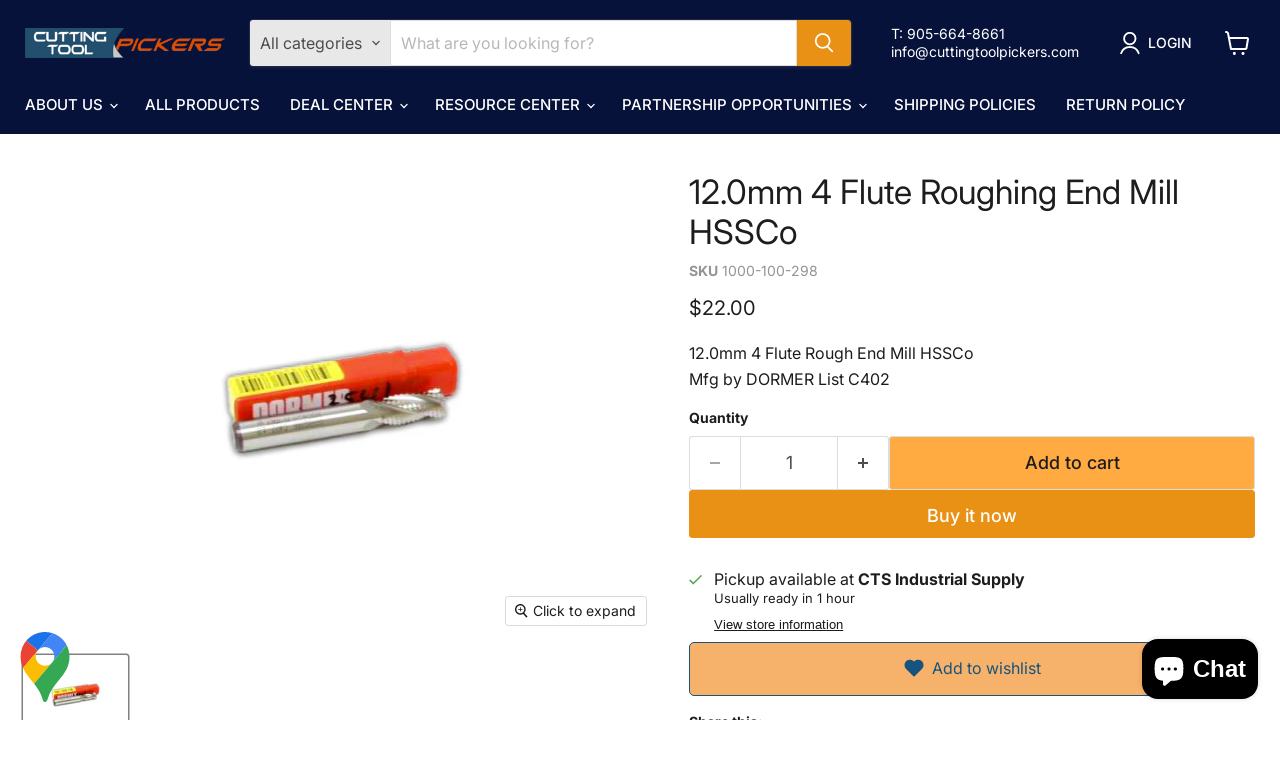

--- FILE ---
content_type: text/html; charset=utf-8
request_url: https://cuttingtoolpickers.com/products/282
body_size: 100975
content:
<!doctype html>
<html class="no-js no-touch" lang="en">
  <head>
  <script>
    window.Store = window.Store || {};
    window.Store.id = 28674916386;
  </script>
    <meta charset="utf-8">
    <meta http-equiv="x-ua-compatible" content="IE=edge">

    <link rel="preconnect" href="https://cdn.shopify.com">
    <link rel="preconnect" href="https://fonts.shopifycdn.com">
    <link rel="preconnect" href="https://v.shopify.com">
    <link rel="preconnect" href="https://cdn.shopifycloud.com">

    <title>12.0mm 4 Flute Roughing End Mill HSSCo — Cutting Tool Pickers</title>

    
      <meta name="description" content="12.0mm 4 Flute Rough End Mill HSSCo Mfg by DORMER List C402">
    

    
  <link rel="shortcut icon" href="//cuttingtoolpickers.com/cdn/shop/files/CTP1_32x32.png?v=1721315302" type="image/png">


    
      <link rel="canonical" href="https://cuttingtoolpickers.com/products/282" />
    

    <meta name="viewport" content="width=device-width">

    
    















<meta property="og:site_name" content="Cutting Tool Pickers">
<meta property="og:url" content="https://cuttingtoolpickers.com/products/282">
<meta property="og:title" content="12.0mm 4 Flute Roughing End Mill HSSCo">
<meta property="og:type" content="website">
<meta property="og:description" content="12.0mm 4 Flute Rough End Mill HSSCo Mfg by DORMER List C402">




    
    
    

    
    
    <meta
      property="og:image"
      content="https://cuttingtoolpickers.com/cdn/shop/products/292_P1000694_2737dc82-b356-47aa-ad5f-872a1d30e1d0_1200x899.jpg?v=1649261723"
    />
    <meta
      property="og:image:secure_url"
      content="https://cuttingtoolpickers.com/cdn/shop/products/292_P1000694_2737dc82-b356-47aa-ad5f-872a1d30e1d0_1200x899.jpg?v=1649261723"
    />
    <meta property="og:image:width" content="1200" />
    <meta property="og:image:height" content="899" />
    
    
    <meta property="og:image:alt" content="Social media image" />
  
















<meta name="twitter:title" content="12.0mm 4 Flute Roughing End Mill HSSCo">
<meta name="twitter:description" content="12.0mm 4 Flute Rough End Mill HSSCo Mfg by DORMER List C402">


    
    
    
      
      
      <meta name="twitter:card" content="summary_large_image">
    
    
    <meta
      property="twitter:image"
      content="https://cuttingtoolpickers.com/cdn/shop/products/292_P1000694_2737dc82-b356-47aa-ad5f-872a1d30e1d0_1200x600_crop_center.jpg?v=1649261723"
    />
    <meta property="twitter:image:width" content="1200" />
    <meta property="twitter:image:height" content="600" />
    
    
    <meta property="twitter:image:alt" content="Social media image" />
  



    <link rel="preload" href="//cuttingtoolpickers.com/cdn/fonts/inter/inter_n5.d7101d5e168594dd06f56f290dd759fba5431d97.woff2" as="font" crossorigin="anonymous">
    <link rel="preload" as="style" href="//cuttingtoolpickers.com/cdn/shop/t/31/assets/theme.css?v=176709978782446967211758641087">

    <script>
  const boostSDAssetFileURL = "\/\/cuttingtoolpickers.com\/cdn\/shop\/t\/31\/assets\/boost_sd_assets_file_url.gif?4477";
  window.boostSDAssetFileURL = boostSDAssetFileURL;

  if (window.boostSDAppConfig) {
    window.boostSDAppConfig.generalSettings.custom_js_asset_url = "//cuttingtoolpickers.com/cdn/shop/t/31/assets/boost-sd-custom.js?v=160962118398746674481721912809";
    window.boostSDAppConfig.generalSettings.custom_css_asset_url = "//cuttingtoolpickers.com/cdn/shop/t/31/assets/boost-sd-custom.css?v=72809539502277619291721912810";
  }

  
</script>

    <script>window.performance && window.performance.mark && window.performance.mark('shopify.content_for_header.start');</script><meta name="google-site-verification" content="VhiTR-kDWb_XoX_Q80g8MjFUK8CEq4TAgjvVeq72NMw">
<meta id="shopify-digital-wallet" name="shopify-digital-wallet" content="/28674916386/digital_wallets/dialog">
<meta name="shopify-checkout-api-token" content="22ea21377d2f87b431758b0da85bbb58">
<meta id="in-context-paypal-metadata" data-shop-id="28674916386" data-venmo-supported="false" data-environment="production" data-locale="en_US" data-paypal-v4="true" data-currency="CAD">
<link rel="alternate" type="application/json+oembed" href="https://cuttingtoolpickers.com/products/282.oembed">
<script async="async" src="/checkouts/internal/preloads.js?locale=en-CA"></script>
<link rel="preconnect" href="https://shop.app" crossorigin="anonymous">
<script async="async" src="https://shop.app/checkouts/internal/preloads.js?locale=en-CA&shop_id=28674916386" crossorigin="anonymous"></script>
<script id="apple-pay-shop-capabilities" type="application/json">{"shopId":28674916386,"countryCode":"CA","currencyCode":"CAD","merchantCapabilities":["supports3DS"],"merchantId":"gid:\/\/shopify\/Shop\/28674916386","merchantName":"Cutting Tool Pickers","requiredBillingContactFields":["postalAddress","email"],"requiredShippingContactFields":["postalAddress","email"],"shippingType":"shipping","supportedNetworks":["visa","masterCard","amex","discover","interac","jcb"],"total":{"type":"pending","label":"Cutting Tool Pickers","amount":"1.00"},"shopifyPaymentsEnabled":true,"supportsSubscriptions":true}</script>
<script id="shopify-features" type="application/json">{"accessToken":"22ea21377d2f87b431758b0da85bbb58","betas":["rich-media-storefront-analytics"],"domain":"cuttingtoolpickers.com","predictiveSearch":true,"shopId":28674916386,"locale":"en"}</script>
<script>var Shopify = Shopify || {};
Shopify.shop = "cutting-tool-pickers-1.myshopify.com";
Shopify.locale = "en";
Shopify.currency = {"active":"CAD","rate":"1.0"};
Shopify.country = "CA";
Shopify.theme = {"name":"Updated Theme Test","id":168598307102,"schema_name":"Empire","schema_version":"11.1.0","theme_store_id":null,"role":"main"};
Shopify.theme.handle = "null";
Shopify.theme.style = {"id":null,"handle":null};
Shopify.cdnHost = "cuttingtoolpickers.com/cdn";
Shopify.routes = Shopify.routes || {};
Shopify.routes.root = "/";</script>
<script type="module">!function(o){(o.Shopify=o.Shopify||{}).modules=!0}(window);</script>
<script>!function(o){function n(){var o=[];function n(){o.push(Array.prototype.slice.apply(arguments))}return n.q=o,n}var t=o.Shopify=o.Shopify||{};t.loadFeatures=n(),t.autoloadFeatures=n()}(window);</script>
<script>
  window.ShopifyPay = window.ShopifyPay || {};
  window.ShopifyPay.apiHost = "shop.app\/pay";
  window.ShopifyPay.redirectState = null;
</script>
<script id="shop-js-analytics" type="application/json">{"pageType":"product"}</script>
<script defer="defer" async type="module" src="//cuttingtoolpickers.com/cdn/shopifycloud/shop-js/modules/v2/client.init-shop-cart-sync_D0dqhulL.en.esm.js"></script>
<script defer="defer" async type="module" src="//cuttingtoolpickers.com/cdn/shopifycloud/shop-js/modules/v2/chunk.common_CpVO7qML.esm.js"></script>
<script type="module">
  await import("//cuttingtoolpickers.com/cdn/shopifycloud/shop-js/modules/v2/client.init-shop-cart-sync_D0dqhulL.en.esm.js");
await import("//cuttingtoolpickers.com/cdn/shopifycloud/shop-js/modules/v2/chunk.common_CpVO7qML.esm.js");

  window.Shopify.SignInWithShop?.initShopCartSync?.({"fedCMEnabled":true,"windoidEnabled":true});

</script>
<script>
  window.Shopify = window.Shopify || {};
  if (!window.Shopify.featureAssets) window.Shopify.featureAssets = {};
  window.Shopify.featureAssets['shop-js'] = {"shop-cart-sync":["modules/v2/client.shop-cart-sync_D9bwt38V.en.esm.js","modules/v2/chunk.common_CpVO7qML.esm.js"],"init-fed-cm":["modules/v2/client.init-fed-cm_BJ8NPuHe.en.esm.js","modules/v2/chunk.common_CpVO7qML.esm.js"],"init-shop-email-lookup-coordinator":["modules/v2/client.init-shop-email-lookup-coordinator_pVrP2-kG.en.esm.js","modules/v2/chunk.common_CpVO7qML.esm.js"],"shop-cash-offers":["modules/v2/client.shop-cash-offers_CNh7FWN-.en.esm.js","modules/v2/chunk.common_CpVO7qML.esm.js","modules/v2/chunk.modal_DKF6x0Jh.esm.js"],"init-shop-cart-sync":["modules/v2/client.init-shop-cart-sync_D0dqhulL.en.esm.js","modules/v2/chunk.common_CpVO7qML.esm.js"],"init-windoid":["modules/v2/client.init-windoid_DaoAelzT.en.esm.js","modules/v2/chunk.common_CpVO7qML.esm.js"],"shop-toast-manager":["modules/v2/client.shop-toast-manager_1DND8Tac.en.esm.js","modules/v2/chunk.common_CpVO7qML.esm.js"],"pay-button":["modules/v2/client.pay-button_CFeQi1r6.en.esm.js","modules/v2/chunk.common_CpVO7qML.esm.js"],"shop-button":["modules/v2/client.shop-button_Ca94MDdQ.en.esm.js","modules/v2/chunk.common_CpVO7qML.esm.js"],"shop-login-button":["modules/v2/client.shop-login-button_DPYNfp1Z.en.esm.js","modules/v2/chunk.common_CpVO7qML.esm.js","modules/v2/chunk.modal_DKF6x0Jh.esm.js"],"avatar":["modules/v2/client.avatar_BTnouDA3.en.esm.js"],"shop-follow-button":["modules/v2/client.shop-follow-button_BMKh4nJE.en.esm.js","modules/v2/chunk.common_CpVO7qML.esm.js","modules/v2/chunk.modal_DKF6x0Jh.esm.js"],"init-customer-accounts-sign-up":["modules/v2/client.init-customer-accounts-sign-up_CJXi5kRN.en.esm.js","modules/v2/client.shop-login-button_DPYNfp1Z.en.esm.js","modules/v2/chunk.common_CpVO7qML.esm.js","modules/v2/chunk.modal_DKF6x0Jh.esm.js"],"init-shop-for-new-customer-accounts":["modules/v2/client.init-shop-for-new-customer-accounts_BoBxkgWu.en.esm.js","modules/v2/client.shop-login-button_DPYNfp1Z.en.esm.js","modules/v2/chunk.common_CpVO7qML.esm.js","modules/v2/chunk.modal_DKF6x0Jh.esm.js"],"init-customer-accounts":["modules/v2/client.init-customer-accounts_DCuDTzpR.en.esm.js","modules/v2/client.shop-login-button_DPYNfp1Z.en.esm.js","modules/v2/chunk.common_CpVO7qML.esm.js","modules/v2/chunk.modal_DKF6x0Jh.esm.js"],"checkout-modal":["modules/v2/client.checkout-modal_U_3e4VxF.en.esm.js","modules/v2/chunk.common_CpVO7qML.esm.js","modules/v2/chunk.modal_DKF6x0Jh.esm.js"],"lead-capture":["modules/v2/client.lead-capture_DEgn0Z8u.en.esm.js","modules/v2/chunk.common_CpVO7qML.esm.js","modules/v2/chunk.modal_DKF6x0Jh.esm.js"],"shop-login":["modules/v2/client.shop-login_CoM5QKZ_.en.esm.js","modules/v2/chunk.common_CpVO7qML.esm.js","modules/v2/chunk.modal_DKF6x0Jh.esm.js"],"payment-terms":["modules/v2/client.payment-terms_BmrqWn8r.en.esm.js","modules/v2/chunk.common_CpVO7qML.esm.js","modules/v2/chunk.modal_DKF6x0Jh.esm.js"]};
</script>
<script>(function() {
  var isLoaded = false;
  function asyncLoad() {
    if (isLoaded) return;
    isLoaded = true;
    var urls = ["https:\/\/snts-app.herokuapp.com\/get_script\/a36ee3aa5bfe11efac876eeb205c7091.js?shop=cutting-tool-pickers-1.myshopify.com"];
    for (var i = 0; i < urls.length; i++) {
      var s = document.createElement('script');
      s.type = 'text/javascript';
      s.async = true;
      s.src = urls[i];
      var x = document.getElementsByTagName('script')[0];
      x.parentNode.insertBefore(s, x);
    }
  };
  if(window.attachEvent) {
    window.attachEvent('onload', asyncLoad);
  } else {
    window.addEventListener('load', asyncLoad, false);
  }
})();</script>
<script id="__st">var __st={"a":28674916386,"offset":-18000,"reqid":"85e4f596-5eb7-4b5e-abdc-3b60b25c5aab-1763950076","pageurl":"cuttingtoolpickers.com\/products\/282","u":"46be47c3ded5","p":"product","rtyp":"product","rid":4523918131234};</script>
<script>window.ShopifyPaypalV4VisibilityTracking = true;</script>
<script id="captcha-bootstrap">!function(){'use strict';const t='contact',e='account',n='new_comment',o=[[t,t],['blogs',n],['comments',n],[t,'customer']],c=[[e,'customer_login'],[e,'guest_login'],[e,'recover_customer_password'],[e,'create_customer']],r=t=>t.map((([t,e])=>`form[action*='/${t}']:not([data-nocaptcha='true']) input[name='form_type'][value='${e}']`)).join(','),a=t=>()=>t?[...document.querySelectorAll(t)].map((t=>t.form)):[];function s(){const t=[...o],e=r(t);return a(e)}const i='password',u='form_key',d=['recaptcha-v3-token','g-recaptcha-response','h-captcha-response',i],f=()=>{try{return window.sessionStorage}catch{return}},m='__shopify_v',_=t=>t.elements[u];function p(t,e,n=!1){try{const o=window.sessionStorage,c=JSON.parse(o.getItem(e)),{data:r}=function(t){const{data:e,action:n}=t;return t[m]||n?{data:e,action:n}:{data:t,action:n}}(c);for(const[e,n]of Object.entries(r))t.elements[e]&&(t.elements[e].value=n);n&&o.removeItem(e)}catch(o){console.error('form repopulation failed',{error:o})}}const l='form_type',E='cptcha';function T(t){t.dataset[E]=!0}const w=window,h=w.document,L='Shopify',v='ce_forms',y='captcha';let A=!1;((t,e)=>{const n=(g='f06e6c50-85a8-45c8-87d0-21a2b65856fe',I='https://cdn.shopify.com/shopifycloud/storefront-forms-hcaptcha/ce_storefront_forms_captcha_hcaptcha.v1.5.2.iife.js',D={infoText:'Protected by hCaptcha',privacyText:'Privacy',termsText:'Terms'},(t,e,n)=>{const o=w[L][v],c=o.bindForm;if(c)return c(t,g,e,D).then(n);var r;o.q.push([[t,g,e,D],n]),r=I,A||(h.body.append(Object.assign(h.createElement('script'),{id:'captcha-provider',async:!0,src:r})),A=!0)});var g,I,D;w[L]=w[L]||{},w[L][v]=w[L][v]||{},w[L][v].q=[],w[L][y]=w[L][y]||{},w[L][y].protect=function(t,e){n(t,void 0,e),T(t)},Object.freeze(w[L][y]),function(t,e,n,w,h,L){const[v,y,A,g]=function(t,e,n){const i=e?o:[],u=t?c:[],d=[...i,...u],f=r(d),m=r(i),_=r(d.filter((([t,e])=>n.includes(e))));return[a(f),a(m),a(_),s()]}(w,h,L),I=t=>{const e=t.target;return e instanceof HTMLFormElement?e:e&&e.form},D=t=>v().includes(t);t.addEventListener('submit',(t=>{const e=I(t);if(!e)return;const n=D(e)&&!e.dataset.hcaptchaBound&&!e.dataset.recaptchaBound,o=_(e),c=g().includes(e)&&(!o||!o.value);(n||c)&&t.preventDefault(),c&&!n&&(function(t){try{if(!f())return;!function(t){const e=f();if(!e)return;const n=_(t);if(!n)return;const o=n.value;o&&e.removeItem(o)}(t);const e=Array.from(Array(32),(()=>Math.random().toString(36)[2])).join('');!function(t,e){_(t)||t.append(Object.assign(document.createElement('input'),{type:'hidden',name:u})),t.elements[u].value=e}(t,e),function(t,e){const n=f();if(!n)return;const o=[...t.querySelectorAll(`input[type='${i}']`)].map((({name:t})=>t)),c=[...d,...o],r={};for(const[a,s]of new FormData(t).entries())c.includes(a)||(r[a]=s);n.setItem(e,JSON.stringify({[m]:1,action:t.action,data:r}))}(t,e)}catch(e){console.error('failed to persist form',e)}}(e),e.submit())}));const S=(t,e)=>{t&&!t.dataset[E]&&(n(t,e.some((e=>e===t))),T(t))};for(const o of['focusin','change'])t.addEventListener(o,(t=>{const e=I(t);D(e)&&S(e,y())}));const B=e.get('form_key'),M=e.get(l),P=B&&M;t.addEventListener('DOMContentLoaded',(()=>{const t=y();if(P)for(const e of t)e.elements[l].value===M&&p(e,B);[...new Set([...A(),...v().filter((t=>'true'===t.dataset.shopifyCaptcha))])].forEach((e=>S(e,t)))}))}(h,new URLSearchParams(w.location.search),n,t,e,['guest_login'])})(!0,!1)}();</script>
<script integrity="sha256-52AcMU7V7pcBOXWImdc/TAGTFKeNjmkeM1Pvks/DTgc=" data-source-attribution="shopify.loadfeatures" defer="defer" src="//cuttingtoolpickers.com/cdn/shopifycloud/storefront/assets/storefront/load_feature-81c60534.js" crossorigin="anonymous"></script>
<script crossorigin="anonymous" defer="defer" src="//cuttingtoolpickers.com/cdn/shopifycloud/storefront/assets/shopify_pay/storefront-65b4c6d7.js?v=20250812"></script>
<script data-source-attribution="shopify.dynamic_checkout.dynamic.init">var Shopify=Shopify||{};Shopify.PaymentButton=Shopify.PaymentButton||{isStorefrontPortableWallets:!0,init:function(){window.Shopify.PaymentButton.init=function(){};var t=document.createElement("script");t.src="https://cuttingtoolpickers.com/cdn/shopifycloud/portable-wallets/latest/portable-wallets.en.js",t.type="module",document.head.appendChild(t)}};
</script>
<script data-source-attribution="shopify.dynamic_checkout.buyer_consent">
  function portableWalletsHideBuyerConsent(e){var t=document.getElementById("shopify-buyer-consent"),n=document.getElementById("shopify-subscription-policy-button");t&&n&&(t.classList.add("hidden"),t.setAttribute("aria-hidden","true"),n.removeEventListener("click",e))}function portableWalletsShowBuyerConsent(e){var t=document.getElementById("shopify-buyer-consent"),n=document.getElementById("shopify-subscription-policy-button");t&&n&&(t.classList.remove("hidden"),t.removeAttribute("aria-hidden"),n.addEventListener("click",e))}window.Shopify?.PaymentButton&&(window.Shopify.PaymentButton.hideBuyerConsent=portableWalletsHideBuyerConsent,window.Shopify.PaymentButton.showBuyerConsent=portableWalletsShowBuyerConsent);
</script>
<script>
  function portableWalletsCleanup(e){e&&e.src&&console.error("Failed to load portable wallets script "+e.src);var t=document.querySelectorAll("shopify-accelerated-checkout .shopify-payment-button__skeleton, shopify-accelerated-checkout-cart .wallet-cart-button__skeleton"),e=document.getElementById("shopify-buyer-consent");for(let e=0;e<t.length;e++)t[e].remove();e&&e.remove()}function portableWalletsNotLoadedAsModule(e){e instanceof ErrorEvent&&"string"==typeof e.message&&e.message.includes("import.meta")&&"string"==typeof e.filename&&e.filename.includes("portable-wallets")&&(window.removeEventListener("error",portableWalletsNotLoadedAsModule),window.Shopify.PaymentButton.failedToLoad=e,"loading"===document.readyState?document.addEventListener("DOMContentLoaded",window.Shopify.PaymentButton.init):window.Shopify.PaymentButton.init())}window.addEventListener("error",portableWalletsNotLoadedAsModule);
</script>

<script type="module" src="https://cuttingtoolpickers.com/cdn/shopifycloud/portable-wallets/latest/portable-wallets.en.js" onError="portableWalletsCleanup(this)" crossorigin="anonymous"></script>
<script nomodule>
  document.addEventListener("DOMContentLoaded", portableWalletsCleanup);
</script>

<link id="shopify-accelerated-checkout-styles" rel="stylesheet" media="screen" href="https://cuttingtoolpickers.com/cdn/shopifycloud/portable-wallets/latest/accelerated-checkout-backwards-compat.css" crossorigin="anonymous">
<style id="shopify-accelerated-checkout-cart">
        #shopify-buyer-consent {
  margin-top: 1em;
  display: inline-block;
  width: 100%;
}

#shopify-buyer-consent.hidden {
  display: none;
}

#shopify-subscription-policy-button {
  background: none;
  border: none;
  padding: 0;
  text-decoration: underline;
  font-size: inherit;
  cursor: pointer;
}

#shopify-subscription-policy-button::before {
  box-shadow: none;
}

      </style>

<script>window.performance && window.performance.mark && window.performance.mark('shopify.content_for_header.end');</script>

    <link href="//cuttingtoolpickers.com/cdn/shop/t/31/assets/theme.css?v=176709978782446967211758641087" rel="stylesheet" type="text/css" media="all" />

    

    
    <script>
      window.Theme = window.Theme || {};
      window.Theme.version = '11.1.0';
      window.Theme.name = 'Empire';
      window.Theme.routes = {
        "root_url": "/",
        "account_url": "/account",
        "account_login_url": "https://cuttingtoolpickers.com/customer_authentication/redirect?locale=en&region_country=CA",
        "account_logout_url": "/account/logout",
        "account_register_url": "https://account.cuttingtoolpickers.com?locale=en",
        "account_addresses_url": "/account/addresses",
        "collections_url": "/collections",
        "all_products_collection_url": "/collections/all",
        "search_url": "/search",
        "predictive_search_url": "/search/suggest",
        "cart_url": "/cart",
        "cart_add_url": "/cart/add",
        "cart_change_url": "/cart/change",
        "cart_clear_url": "/cart/clear",
        "product_recommendations_url": "/recommendations/products",
      };
    </script>
    

  <!-- BEGIN app block: shopify://apps/multi-location-inv/blocks/app-embed/982328e1-99f7-4a7e-8266-6aed71bf0021 -->
  
    <script src="https://cdn.shopify.com/extensions/019a53ad-d7c6-7d36-b70c-c6729403e4fd/inventory-info-theme-exrtensions-150/assets/common.bundle.js"></script>
  

<style>
  .iia-icon svg{height:18px;width:18px}.iia-disabled-button{pointer-events:none}.iia-hidden {display: none;}
</style>
<script>
      window.inventoryInfo = window.inventoryInfo || {};
      window.inventoryInfo.shop = window.inventoryInfo.shop || {};
      window.inventoryInfo.shop.shopifyDomain = 'cutting-tool-pickers-1.myshopify.com';
      window.inventoryInfo.shop.locale = 'en';
      window.inventoryInfo.pageType = 'product';
      
        window.inventoryInfo.settings = {"qtyBold":true,"locationBold":true,"expandable":false,"onlineLocation":false,"onlineLocationLabel":"CTS Warehouse","uiEnabled":true,"metafieldV2":{"inProgress":true,"enabled":true},"description":"","infoColor":"#656565","threshold":false,"hideSoldOut":false,"batchProcessing":{"isDiscover":true,"startTime":"Tue, 30 May 2023 01:00:14 GMT"},"metafield":{},"optionTextTemplate":"{{location-name}} - {{qty}}  Available","stockMessageRules":[{"msg":"{{location-name}} - {{threshold-message}}","qty":0,"threshold":"Sold Out - Back in Stock Soon.","operator":"<=","thresholdColor":"#ff0707"},{"msg":"{{location-name}} - {{threshold-message}}","qty":4,"threshold":"Low Stock - Less Than 5 Remaining.","operator":"<="},{"msg":"{{location-name}} - {{threshold-message}}","qty":5,"threshold":"Product is in Stock","operator":">="}],"offlineLocations":{"83799605534":false,"35903209506":false,"83799671070":false,"83799376158":false,"82690081054":false,"83799802142":false},"header":"Stock Availability","qtyColor":"#ff9700","showOnSoldOut":true};
        
      
      
</script>




 
 


  <script> 
      window.inventoryInfo = window.inventoryInfo || {};
      window.inventoryInfo.product = window.inventoryInfo.product || {}
      window.inventoryInfo.product.title = "12.0mm 4 Flute Roughing End Mill HSSCo";
      window.inventoryInfo.product.handle = "282";
      window.inventoryInfo.product.id = 4523918131234;
      window.inventoryInfo.product.selectedVairant = 32022850764834;
      window.inventoryInfo.product.defaultVariantOnly = true
      window.inventoryInfo.markets = window.inventoryInfo.markets || {};
      window.inventoryInfo.markets.isoCode = 'CA';
      window.inventoryInfo.product.variants = window.inventoryInfo.product.variants || []; 
      
          window.inventoryInfo.product.variants.push({id:32022850764834, 
                                                      title:"Default Title", 
                                                      available:true,
                                                      incoming: false,
                                                      incomingDate: null
                                                     });
      
       
    </script>

    


 
 
    
      
          <script src="https://cdn.shopify.com/extensions/019a53ad-d7c6-7d36-b70c-c6729403e4fd/inventory-info-theme-exrtensions-150/assets/main.bundle.js"></script>
      
    

<!-- END app block --><!-- BEGIN app block: shopify://apps/boost-ai-search-filter/blocks/instant-search-app-embedded/7fc998ae-a150-4367-bab8-505d8a4503f7 --><script>(function a(){!window.boostWidgetIntegration&&(window.boostWidgetIntegration={});const b=window.boostWidgetIntegration;!b.taeSettings&&(b.taeSettings={});const c=b.taeSettings;c.instantSearch={enabled:!0}})()</script><!-- END app block --><!-- BEGIN app block: shopify://apps/boost-ai-search-filter/blocks/boost-sd-ssr/7fc998ae-a150-4367-bab8-505d8a4503f7 --><script>"use strict";(()=>{var __typeError=msg=>{throw TypeError(msg)};var __accessCheck=(obj,member,msg)=>member.has(obj)||__typeError("Cannot "+msg);var __privateGet=(obj,member,getter)=>(__accessCheck(obj,member,"read from private field"),getter?getter.call(obj):member.get(obj));var __privateAdd=(obj,member,value)=>member.has(obj)?__typeError("Cannot add the same private member more than once"):member instanceof WeakSet?member.add(obj):member.set(obj,value);var __privateSet=(obj,member,value,setter)=>(__accessCheck(obj,member,"write to private field"),setter?setter.call(obj,value):member.set(obj,value),value);var __privateMethod=(obj,member,method)=>(__accessCheck(obj,member,"access private method"),method);function mergeDeepMutate(target,...sources){if(!target)return target;if(sources.length===0)return target;const isObject=obj=>!!obj&&typeof obj==="object";const isPlainObject=obj=>{if(!isObject(obj))return false;const proto=Object.getPrototypeOf(obj);return proto===Object.prototype||proto===null};for(const source of sources){if(!source)continue;for(const key in source){const sourceValue=source[key];if(!(key in target)){target[key]=sourceValue;continue}const targetValue=target[key];if(Array.isArray(targetValue)&&Array.isArray(sourceValue)){target[key]=targetValue.concat(...sourceValue)}else if(isPlainObject(targetValue)&&isPlainObject(sourceValue)){target[key]=mergeDeepMutate(targetValue,sourceValue)}else{target[key]=sourceValue}}}return target}var _config,_dataObjects,_modules,_cachedModulesByConstructor,_status,_cachedEventListeners,_registryBlockListeners,_readyListeners,_blocks,_Application_instances,extendAppConfigFromModules_fn,extendAppConfigFromGlobalVariables_fn,initializeDataObjects_fn,resetBlocks_fn,loadModuleEventListeners_fn;var Application=class{constructor(config,dataObjects){__privateAdd(this,_Application_instances);__privateAdd(this,_config);__privateAdd(this,_dataObjects);__privateAdd(this,_modules,[]);__privateAdd(this,_cachedModulesByConstructor,new Map);__privateAdd(this,_status,"created");__privateAdd(this,_cachedEventListeners,{});__privateAdd(this,_registryBlockListeners,[]);__privateAdd(this,_readyListeners,[]);this.mode="production";this.logLevel=1;__privateAdd(this,_blocks,{});const boostWidgetIntegration=window.boostWidgetIntegration;__privateSet(this,_config,config||{logLevel:boostWidgetIntegration?.config?.logLevel,env:"production"});this.logLevel=__privateGet(this,_config).logLevel??(this.mode==="production"?2:this.logLevel);if(__privateGet(this,_config).logLevel==null){__privateGet(this,_config).logLevel=this.logLevel}__privateSet(this,_dataObjects,dataObjects||{});this.logger={debug:(...args)=>{if(this.logLevel<=0){console.debug("Boost > [DEBUG] ",...args)}},info:(...args)=>{if(this.logLevel<=1){console.info("Boost > [INFO] ",...args)}},warn:(...args)=>{if(this.logLevel<=2){console.warn("Boost > [WARN] ",...args)}},error:(...args)=>{if(this.logLevel<=3){console.error("Boost > [ERROR] ",...args)}}}}get blocks(){return __privateGet(this,_blocks)}get config(){return __privateGet(this,_config)}get dataObjects(){return __privateGet(this,_dataObjects)}get status(){return __privateGet(this,_status)}get modules(){return __privateGet(this,_modules)}bootstrap(){if(__privateGet(this,_status)==="bootstrapped"){this.logger.warn("Application already bootstrapped");return}if(__privateGet(this,_status)==="started"){this.logger.warn("Application already started");return}__privateMethod(this,_Application_instances,loadModuleEventListeners_fn).call(this);this.dispatchLifecycleEvent({name:"onBeforeAppBootstrap",payload:null});if(__privateGet(this,_config)?.customization?.app?.onBootstrap){__privateGet(this,_config).customization.app.onBootstrap(this)}__privateMethod(this,_Application_instances,extendAppConfigFromModules_fn).call(this);__privateMethod(this,_Application_instances,extendAppConfigFromGlobalVariables_fn).call(this);__privateMethod(this,_Application_instances,initializeDataObjects_fn).call(this);this.assignGlobalVariables();__privateSet(this,_status,"bootstrapped");this.dispatchLifecycleEvent({name:"onAppBootstrap",payload:null})}async initModules(){await Promise.all(__privateGet(this,_modules).map(async module=>{if(!module.shouldInit()){this.logger.info("Module not initialized",module.constructor.name,"shouldInit returned false");return}module.onBeforeModuleInit?.();this.dispatchLifecycleEvent({name:"onBeforeModuleInit",payload:{module}});this.logger.info(`Initializing ${module.constructor.name} module`);try{await module.init();this.dispatchLifecycleEvent({name:"onModuleInit",payload:{module}})}catch(error){this.logger.error(`Error initializing module ${module.constructor.name}:`,error);this.dispatchLifecycleEvent({name:"onModuleError",payload:{module,error:error instanceof Error?error:new Error(String(error))}})}}))}getModule(constructor){const module=__privateGet(this,_cachedModulesByConstructor).get(constructor);if(module&&!module.shouldInit()){return void 0}return module}getModuleByName(name){const module=__privateGet(this,_modules).find(mod=>{const ModuleClass=mod.constructor;return ModuleClass.moduleName===name});if(module&&!module.shouldInit()){return void 0}return module}registerBlock(block){if(!block.id){this.logger.error("Block id is required");return}const blockId=block.id;if(__privateGet(this,_blocks)[blockId]){this.logger.error(`Block with id ${blockId} already exists`);return}__privateGet(this,_blocks)[blockId]=block;if(window.boostWidgetIntegration.blocks){window.boostWidgetIntegration.blocks[blockId]=block}this.dispatchLifecycleEvent({name:"onRegisterBlock",payload:{block}});__privateGet(this,_registryBlockListeners).forEach(listener=>{try{listener(block)}catch(error){this.logger.error("Error in registry block listener:",error)}})}addRegistryBlockListener(listener){__privateGet(this,_registryBlockListeners).push(listener);Object.values(__privateGet(this,_blocks)).forEach(block=>{try{listener(block)}catch(error){this.logger.error("Error in registry block listener for existing block:",error)}})}removeRegistryBlockListener(listener){const index=__privateGet(this,_registryBlockListeners).indexOf(listener);if(index>-1){__privateGet(this,_registryBlockListeners).splice(index,1)}}onReady(handler){if(__privateGet(this,_status)==="started"){try{handler()}catch(error){this.logger.error("Error in ready handler:",error)}}else{__privateGet(this,_readyListeners).push(handler)}}assignGlobalVariables(){if(!window.boostWidgetIntegration){window.boostWidgetIntegration={}}Object.assign(window.boostWidgetIntegration,{TAEApp:this,config:this.config,dataObjects:__privateGet(this,_dataObjects),blocks:this.blocks})}async start(){this.logger.info("Application starting");this.bootstrap();this.dispatchLifecycleEvent({name:"onBeforeAppStart",payload:null});await this.initModules();__privateSet(this,_status,"started");this.dispatchLifecycleEvent({name:"onAppStart",payload:null});__privateGet(this,_readyListeners).forEach(listener=>{try{listener()}catch(error){this.logger.error("Error in ready listener:",error)}});if(__privateGet(this,_config)?.customization?.app?.onStart){__privateGet(this,_config).customization.app.onStart(this)}}destroy(){if(__privateGet(this,_status)!=="started"){this.logger.warn("Application not started yet");return}__privateGet(this,_modules).forEach(module=>{this.dispatchLifecycleEvent({name:"onModuleDestroy",payload:{module}});module.destroy()});__privateSet(this,_modules,[]);__privateMethod(this,_Application_instances,resetBlocks_fn).call(this);__privateSet(this,_status,"destroyed");this.dispatchLifecycleEvent({name:"onAppDestroy",payload:null})}setLogLevel(level){this.logLevel=level;this.updateConfig({logLevel:level})}loadModule(ModuleConstructor){if(!ModuleConstructor){return this}const app=this;const moduleInstance=new ModuleConstructor(app);if(__privateGet(app,_cachedModulesByConstructor).has(ModuleConstructor)){this.logger.warn(`Module ${ModuleConstructor.name} already loaded`);return app}__privateGet(this,_modules).push(moduleInstance);__privateGet(this,_cachedModulesByConstructor).set(ModuleConstructor,moduleInstance);this.logger.info(`Module ${ModuleConstructor.name} already loaded`);return app}updateConfig(newConfig){if(typeof newConfig==="function"){__privateSet(this,_config,newConfig(__privateGet(this,_config)))}else{mergeDeepMutate(__privateGet(this,_config),newConfig)}return this.config}dispatchLifecycleEvent(event){switch(event.name){case"onBeforeAppBootstrap":this.triggerEvent("onBeforeAppBootstrap",event);break;case"onAppBootstrap":this.logger.info("Application bootstrapped");this.triggerEvent("onAppBootstrap",event);break;case"onBeforeModuleInit":this.triggerEvent("onBeforeModuleInit",event);break;case"onModuleInit":this.logger.info(`Module ${event.payload.module.constructor.name} initialized`);this.triggerEvent("onModuleInit",event);break;case"onModuleDestroy":this.logger.info(`Module ${event.payload.module.constructor.name} destroyed`);this.triggerEvent("onModuleDestroy",event);break;case"onBeforeAppStart":this.triggerEvent("onBeforeAppStart",event);break;case"onAppStart":this.logger.info("Application started");this.triggerEvent("onAppStart",event);break;case"onAppDestroy":this.logger.info("Application destroyed");this.triggerEvent("onAppDestroy",event);break;case"onAppError":this.logger.error("Application error",event.payload.error);this.triggerEvent("onAppError",event);break;case"onModuleError":this.logger.error("Module error",event.payload.module.constructor.name,event.payload.error);this.triggerEvent("onModuleError",event);break;case"onRegisterBlock":this.logger.info(`Block registered with id: ${event.payload.block.id}`);this.triggerEvent("onRegisterBlock",event);break;default:this.logger.warn("Unknown lifecycle event",event);break}}triggerEvent(eventName,event){const eventListeners=__privateGet(this,_cachedEventListeners)[eventName];if(eventListeners){eventListeners.forEach(listener=>{try{if(eventName==="onRegisterBlock"&&event.payload&&"block"in event.payload){listener(event.payload.block)}else{listener(event)}}catch(error){this.logger.error(`Error in event listener for ${eventName}:`,error,"Event data:",event)}})}}};_config=new WeakMap;_dataObjects=new WeakMap;_modules=new WeakMap;_cachedModulesByConstructor=new WeakMap;_status=new WeakMap;_cachedEventListeners=new WeakMap;_registryBlockListeners=new WeakMap;_readyListeners=new WeakMap;_blocks=new WeakMap;_Application_instances=new WeakSet;extendAppConfigFromModules_fn=function(){__privateGet(this,_modules).forEach(module=>{const extendAppConfig=module.extendAppConfig;if(extendAppConfig){mergeDeepMutate(__privateGet(this,_config),extendAppConfig)}})};extendAppConfigFromGlobalVariables_fn=function(){const initializedGlobalConfig=window.boostWidgetIntegration?.config;if(initializedGlobalConfig){mergeDeepMutate(__privateGet(this,_config),initializedGlobalConfig)}};initializeDataObjects_fn=function(){__privateGet(this,_modules).forEach(module=>{const dataObject=module.dataObject;if(dataObject){mergeDeepMutate(__privateGet(this,_dataObjects),dataObject)}})};resetBlocks_fn=function(){this.logger.info("Resetting all blocks");__privateSet(this,_blocks,{})};loadModuleEventListeners_fn=function(){__privateSet(this,_cachedEventListeners,{});const eventNames=["onBeforeAppBootstrap","onAppBootstrap","onModuleInit","onModuleDestroy","onBeforeAppStart","onAppStart","onAppDestroy","onAppError","onModuleError","onRegisterBlock"];__privateGet(this,_modules).forEach(module=>{eventNames.forEach(eventName=>{const eventListener=(...args)=>{if(this.status==="bootstrapped"||this.status==="started"){if(!module.shouldInit())return}return module[eventName]?.(...args)};if(typeof eventListener==="function"){if(!__privateGet(this,_cachedEventListeners)[eventName]){__privateGet(this,_cachedEventListeners)[eventName]=[]}if(eventName==="onRegisterBlock"){__privateGet(this,_cachedEventListeners)[eventName]?.push((block=>{eventListener.call(module,block)}))}else{__privateGet(this,_cachedEventListeners)[eventName]?.push(eventListener.bind(module))}}})})};var _app;var Module=class{constructor(app){__privateAdd(this,_app);__privateSet(this,_app,app)}shouldInit(){return true}destroy(){__privateSet(this,_app,void 0)}init(){}get app(){if(!__privateGet(this,_app)){throw new Error("Module not initialized")}return Object.freeze(__privateGet(this,_app))}get extendAppConfig(){return{}}get dataObject(){return{}}};_app=new WeakMap;var _boostTAEApp;var BoostTAEAppModule=class extends Module{constructor(){super(...arguments);__privateAdd(this,_boostTAEApp,null)}get TAEApp(){const boostTAE=getBoostTAE();if(!boostTAE){throw new Error("Boost TAE is not initialized")}__privateSet(this,_boostTAEApp,boostTAE);return __privateGet(this,_boostTAEApp)}get TAEAppConfig(){return this.TAEApp.config}get TAEAppDataObjects(){return this.TAEApp.dataObjects}};_boostTAEApp=new WeakMap;var AdditionalElement=class extends BoostTAEAppModule{get extendAppConfig(){return {additionalElementSettings:Object.assign(
        {
          
            default_sort_order: {"search":"","all":""},
          
        }, {"customSortingList":"title-ascending|title-descending|relevance|price-ascending|price-descending","enableCollectionSearch":true})};}};AdditionalElement.moduleName="AdditionalElement";function getShortenToFullParamMap(){const shortenUrlParamList=getBoostTAE().config?.filterSettings?.shortenUrlParamList;const map={};if(!Array.isArray(shortenUrlParamList)){return map}shortenUrlParamList.forEach(item=>{if(typeof item!=="string")return;const idx=item.lastIndexOf(":");if(idx===-1)return;const full=item.slice(0,idx).trim();const short=item.slice(idx+1).trim();if(full.length>0&&short.length>0){map[short]=full}});return map}function generateUUID(){return "xxxxxxxx-xxxx-xxxx-xxxx-xxxxxxxxxxxx".replace(/[x]/g,function(){const r=Math.random()*16|0;return r.toString(16)});}function getQueryParamByKey(key){const urlParams=new URLSearchParams(window.location.search);return urlParams.get(key)}function convertValueRequestStockStatus(v){if(typeof v==="string"){if(v==="out-of-stock")return false;return true}if(Array.isArray(v)){return v.map(_v=>{if(_v==="out-of-stock"){return false}return true})}return false}function isMobileWidth(){return window.innerWidth<576}function isTabletPortraitMaxWidth(){return window.innerWidth<991}function detectDeviceByWidth(){let result="";if(isMobileWidth()){result+="mobile|"}else{result=result.replace("mobile|","")}if(isTabletPortraitMaxWidth()){result+="tablet_portrait_max"}else{result=result.replace("tablet_portrait_max","")}return result}function getSortBy(){const{generalSettings:{collection_id=0,page="collection",default_sort_by:defaultSortBy}={},additionalElementSettings:{default_sort_order:defaultSortOrder={},customSortingList}={}}=getBoostTAE().config;const defaultSortingList=["relevance","best-selling","manual","title-ascending","title-descending","price-ascending","price-descending","created-ascending","created-descending"];const sortQueryKey=getQueryParamByKey("sort");const sortingList=customSortingList?customSortingList.split("|"):defaultSortingList;if(sortQueryKey&&sortingList.includes(sortQueryKey))return sortQueryKey;const searchPage=page==="search";const collectionPage=page==="collection";if(searchPage)sortingList.splice(sortingList.indexOf("manual"),1);const{all,search}=defaultSortOrder;if(collectionPage){if(collection_id in defaultSortOrder){return defaultSortOrder[collection_id]}else if(all){return all}else if(defaultSortBy){return defaultSortBy}}else if(searchPage){return search||"relevance"}return""}var addParamsLocale=(params={})=>{params.return_all_currency_fields=false;return{...params,currency_rate:window.Shopify?.currency?.rate,currency:window.Shopify?.currency?.active,country:window.Shopify?.country}};var getLocalStorage=key=>{try{const value=localStorage.getItem(key);if(value)return JSON.parse(value);return null}catch{return null}};var setLocalStorage=(key,value)=>{try{localStorage.setItem(key,JSON.stringify(value))}catch(error){getBoostTAE().logger.error("Error setLocalStorage",error)}};var removeLocalStorage=key=>{try{localStorage.removeItem(key)}catch(error){getBoostTAE().logger.error("Error removeLocalStorage",error)}};function roundToNearest50(num){const remainder=num%50;if(remainder>25){return num+(50-remainder)}else{return num-remainder}}function lazyLoadImages(dom){if(!dom)return;const lazyImages=dom.querySelectorAll(".boost-sd__product-image-img[loading='lazy']");lazyImages.forEach(function(img){inViewPortHandler(img.parentElement,element=>{const imgElement=element.querySelector(".boost-sd__product-image-img[loading='lazy']");if(imgElement){imgElement.removeAttribute("loading")}})})}function inViewPortHandler(elements,callback){const observer=new IntersectionObserver(function intersectionObserverCallback(entries,observer2){entries.forEach(function(entry){if(entry.isIntersecting){callback(entry.target);observer2.unobserve(entry.target)}})});if(Array.isArray(elements)){elements.forEach(element=>observer.observe(element))}else{observer.observe(elements)}}var isBadUrl=url=>{try{if(!url){url=getWindowLocation().search}const urlString=typeof url==="string"?url:url.toString();const urlParams=decodeURIComponent(urlString).split("&");let isXSSUrl=false;if(urlParams.length>0){for(let i=0;i<urlParams.length;i++){const param=urlParams[i];isXSSUrl=isBadSearchTerm(param);if(isXSSUrl)break}}return isXSSUrl}catch{return true}};var getWindowLocation=()=>{const href=window.location.href;const escapedHref=href.replace(/%3C/g,"&lt;").replace(/%3E/g,"&gt;");const rebuildHrefArr=[];for(let i=0;i<escapedHref.length;i++){rebuildHrefArr.push(escapedHref.charAt(i))}const rebuildHref=rebuildHrefArr.join("").split("&lt;").join("%3C").split("&gt;").join("%3E");let rebuildSearch="";const hrefWithoutHash=rebuildHref.replace(/#.*$/,"");if(hrefWithoutHash.split("?").length>1){rebuildSearch=hrefWithoutHash.split("?")[1];if(rebuildSearch.length>0){rebuildSearch="?"+rebuildSearch}}return{pathname:window.location.pathname,href:rebuildHref,search:rebuildSearch}};var isBadSearchTerm=term=>{if(typeof term=="string"){term=term.toLowerCase();const domEvents=["img src","script","alert","onabort","popstate","afterprint","beforeprint","beforeunload","blur","canplay","canplaythrough","change","click","contextmenu","copy","cut","dblclick","drag","dragend","dragenter","dragleave","dragover","dragstart","drop","durationchange","ended","error","focus","focusin","focusout","fullscreenchange","fullscreenerror","hashchange","input","invalid","keydown","keypress","keyup","load","loadeddata","loadedmetadata","loadstart","mousedown","mouseenter","mouseleave","mousemove","mouseover","mouseout","mouseout","mouseup","offline","online","pagehide","pageshow","paste","pause","play","playing","progress","ratechange","resize","reset","scroll","search","seeked","seeking","select","show","stalled","submit","suspend","timeupdate","toggle","touchcancel","touchend","touchmove","touchstart","unload","volumechange","waiting","wheel"];const potentialEventRegex=new RegExp(domEvents.join("=|on"));const countOpenTag=(term.match(/</g)||[]).length;const countCloseTag=(term.match(/>/g)||[]).length;const isAlert=(term.match(/alert\(/g)||[]).length;const isConsoleLog=(term.match(/console\.log\(/g)||[]).length;const isExecCommand=(term.match(/execCommand/g)||[]).length;const isCookie=(term.match(/document\.cookie/g)||[]).length;const isJavascript=(term.match(/j.*a.*v.*a.*s.*c.*r.*i.*p.*t/g)||[]).length;const isPotentialEvent=potentialEventRegex.test(term);if(countOpenTag>0&&countCloseTag>0||countOpenTag>1||countCloseTag>1||isAlert||isConsoleLog||isExecCommand||isCookie||isJavascript||isPotentialEvent){return true}}return false};var isCollectionPage=()=>{return getBoostTAE().config.generalSettings?.page==="collection"};var isSearchPage=()=>{return getBoostTAE().config.generalSettings?.page==="search"};var isCartPage=()=>{return getBoostTAE().config.generalSettings?.page==="cart"};var isProductPage=()=>{return getBoostTAE().config.generalSettings?.page==="product"};var isHomePage=()=>{return getBoostTAE().config.generalSettings?.page==="index"};var isVendorPage=()=>{return window.location.pathname.indexOf("/collections/vendors")>-1};var getCurrentPage=()=>{let currentPage="";switch(true){case isCollectionPage():currentPage="collection_page";break;case isSearchPage():currentPage="search_page";break;case isProductPage():currentPage="product_page";break;case isCartPage():currentPage="cart_page";break;case isHomePage():currentPage="home_page";break;default:break}return currentPage};var checkExistFilterOptionParam=()=>{const queryParams=new URLSearchParams(window.location.search);const shortenToFullMap=getShortenToFullParamMap();const hasShortenMap=Object.keys(shortenToFullMap).length>0;for(const[key]of queryParams.entries()){if(key.indexOf("pf_")>-1){return true}if(hasShortenMap&&shortenToFullMap[key]){return true}}return false};function getCustomerId(){return window?.__st?.cid||window?.meta?.page?.customerId||window?.ShopifyAnalytics?.meta?.page?.customerId||window?.ShopifyAnalytics?.lib?.user?.()?.traits()?.uniqToken}function isShopifyTypePage(){return window.location.pathname.indexOf("/collections/types")>-1}var _Analytics=class _Analytics extends BoostTAEAppModule{saveRequestId(type,request_id,bundles=[]){const requestIds=getLocalStorage(_Analytics.STORAGE_KEY_PRE_REQUEST_IDS)||{};requestIds[type]=request_id;if(Array.isArray(bundles)){bundles?.forEach(bundle=>{let placement="";switch(type){case"search":placement=_Analytics.KEY_PLACEMENT_BY_TYPE.search_page;break;case"suggest":placement=_Analytics.KEY_PLACEMENT_BY_TYPE.search_page;break;case"product_page_bundle":placement=_Analytics.KEY_PLACEMENT_BY_TYPE.product_page;break;default:break}requestIds[`${bundle.widgetId||""}_${placement}`]=request_id})}setLocalStorage(_Analytics.STORAGE_KEY_PRE_REQUEST_IDS,requestIds)}savePreAction(type){setLocalStorage(_Analytics.STORAGE_KEY_PRE_ACTION,type)}};_Analytics.moduleName="Analytics";_Analytics.STORAGE_KEY_PRE_REQUEST_IDS="boostSdPreRequestIds";_Analytics.STORAGE_KEY_PRE_ACTION="boostSdPreAction";_Analytics.KEY_PLACEMENT_BY_TYPE={product_page:"product_page",search_page:"search_page",instant_search:"instant_search"};var Analytics=_Analytics;var AppSettings=class extends BoostTAEAppModule{get extendAppConfig(){return {cdn:"https://cdn.boostcommerce.io",bundleUrl:"https://services.mybcapps.com/bc-sf-filter/bundles",productUrl:"https://services.mybcapps.com/bc-sf-filter/products",subscriptionUrl:"https://services.mybcapps.com/bc-sf-filter/subscribe-b2s",taeSettings:window.boostWidgetIntegration?.taeSettings||{instantSearch:{enabled:false}},generalSettings:Object.assign(
  {preview_mode:false,preview_path:"",page:"product",custom_js_asset_url:"",custom_css_asset_url:"",collection_id: 0,collection_handle:"",collection_product_count: 0,...
            {
              
              
                product_id: 4523918131234,
              
            },collection_tags: null,current_tags: null,default_sort_by:"",swatch_extension:"png",no_image_url:"https://cdn.shopify.com/extensions/0199db31-3416-7e5a-8b14-cbbdcf365f46/boost-fe-197/assets/boost-pfs-no-image.jpg",search_term:"",template:"product",currencies:["CAD"],current_currency:"CAD",published_locales:{...
                {"en":true}
              },current_locale:"en"},
  {"addCollectionToProductUrl":false,"enableTrackingOrderRevenue":true}
),translation:{},...
        {
          
          
          
            translation: {"productFilter":"Product filter","refine":"Refine By","refineMobile":"Refine By","refineMobileCollapse":"Hide Filter","clear":"Clear","clearAll":"Clear All","viewMore":"View More","viewLess":"View Less","apply":"Apply","applyAll":"Apply All","close":"Close","back":"Back","showLimit":"Show","collectionAll":"All","under":"Under","above":"Above","ratingStar":"Star","ratingStars":"Stars","ratingUp":"& Up","showResult":"Show result","searchOptions":"Search Options","inCollectionSearch":"Search for Products in this Category","loadPreviousPage":"Load Previous Page","loadMore":"Load more {{ amountProduct }} Products","loadMoreTotal":"{{ from }} - {{ to }} of {{ total }} Products","viewAs":"View As","listView":"List View","gridView":"Grid View","gridViewColumns":"Grid View {{count}} Columns","search":{"generalTitle":"Product Search","resultHeader":"Search results for \"{{ terms }}\"","resultNumber":"Showing {{ count }} results for \"{{ terms }}\"","seeAllProducts":"See All Products","resultEmpty":"We couldn't find results for \"{{ terms }}\".{{ breakline }}But don't give up – check the spelling or try a less specific search terms.","resultEmptyWithSuggestion":"Sorry, nothing found for \"{{ terms }}\". Check out these items instead?","searchTotalResult":"Showing {{ count }} result","searchTotalResults":"Showing {{ count }} results","searchPanelProduct":"Products","searchPanelCollection":"Collections","searchPanelPage":"Blogs & Pages","searchTipsTitle":"Search tips","searchTipsContent":"Please double-check your spelling.{{ breakline }}Use more generic search terms.{{ breakline }}Enter fewer keywords.{{ breakline }}Try searching by product type, brand, model number or product feature.","noSearchResultSearchTermLabel":"Check out some of these popular searches","noSearchResultProductsLabel":"Trending products","searchBoxOnclickRecentSearchLabel":"Recent Searches","searchBoxOnclickSearchTermLabel":"Popular searches","searchBoxOnclickProductsLabel":"Trending products"},"suggestion":{"viewAll":"View all {{ count }} products","didYouMean":"Did you mean: {{ terms }}?","searchBoxPlaceholder":"Search cuttingtoolpickers.com","suggestQuery":"Show {{ count }} results for {{ terms }}","instantSearchSuggestionsLabel":"Popular Suggestions","instantSearchCollectionsLabel":"Collections","instantSearchProductsLabel":"Products","instantSearchPagesLabel":"Blog & Pages","searchBoxOnclickRecentSearchLabel":"Recent Searches","searchBoxOnclickSearchTermLabel":"Popular searches","searchBoxOnclickProductsLabel":"Trending products","noSearchResultSearchTermLabel":"Check out some of these popular searches","noSearchResultProductsLabel":"Trending products"},"error":{"noFilterResult":"Sorry, no products matched your selection","noSearchResult":"Sorry, no products matched the keyword","noProducts":"No products found in this collection","noSuggestionResult":"Sorry, nothing found for \"{{ terms }}\".","noSuggestionProducts":"Sorry, nothing found for \"{{ terms }}\"."},"recommendation":{"cartpage-661836":"Just dropped","cartpage-417270":"Trending now"},"productItem":{"qvBtnLabel":"Quick shop","atcAvailableLabel":"Add to cart","soldoutLabel":"Sold out","productItemSale":"Save {{salePercent}}","productItemSoldOut":"Sold out","viewProductBtnLabel":null,"atcSelectOptionsLabel":"Choose options","amount":"{{minPrice}} - {{maxPrice}}","savingAmount":"Save {{saleAmount}}","swatchButtonText1":null,"swatchButtonText2":null,"swatchButtonText3":null,"inventoryInStock":"In stock","inventoryLowStock":"Only {{count}} left! ","inventorySoldOut":"Out of stock","atcAddingToCartBtnLabel":"Adding...","atcAddedToCartBtnLabel":"Added!"},"quickView":{"qvQuantity":"Quantity","qvViewFullDetails":"View Full Details","buyItNowBtnLabel":"Buy it now"},"cart":{"atcMiniCartSubtotalLabel":"Subtotal","atcMiniCartEmptyCartLabel":"Your Cart Is Currently Empty","atcMiniCartCountItemLabel":"Item","atcMiniCartCountItemLabelPlural":"Items","atcMiniCartShopingCartLabel":"Your Cart","atcMiniCartViewCartLabel":"View cart","atcMiniCartCheckoutLabel":"Checkout"},"recentlyViewed":{"recentProductHeading":"Recently Viewed Products"},"mostPopular":{"popularProductsHeading":"Popular Products"},"perpage":{"productCountPerPage":"Display: {{count}} Per Page"},"productCount":{"textDescriptionCollectionHeader":null,"textDescriptionCollectionHeaderPlural":null,"textDescriptionToolbar":null,"textDescriptionToolbarPlural":null,"textDescriptionPagination":"Showing {{from}} - {{to}} of {{total}} products","textDescriptionPaginationPlural":"Showing {{from}} - {{to}} of {{total}} products"},"pagination":{"loadPreviousText":"Load Previous Page","loadPreviousInfiniteText":"Load Previous Page","loadMoreText":"Load more","prevText":"Previous","nextText":"Next"},"sortingList":{"sorting":"Sort by","title-ascending":"Title - A to Z","title-descending":"Title - Z to A","relevance":"Relevance","price-ascending":"Price - Low to High","price-descending":"Price - High to Low"},"collectionHeader":{},"breadcrumb":{},"sliderProduct":{},"filterOptions":{"filterOption|1I18jk0aD2|pf_c_product_category":"Product Category","filterOption|Hd3oL_aat|pf_t_material":"Material","filterOption|Hd3oL_aat|pf_t_diameter_inch":"Diameter (Inch)","filterOption|Hd3oL_aat|pf_t_diameter_metric":"Diameter (Metric)","filterOption|Hd3oL_aat|pf_t_end_type":"End Type","filterOption|Hd3oL_aat|pf_t_length_group":"Length Group","filterOption|Hd3oL_aat|pf_mlt_coating":"Coating","filterOption|Hd3oL_aat|pf_mlt_number_of_flutes":"Number of Flutes","filterOption|Hd3oL_aat|pf_t_length_of_cut":"Length of Cut","filterOption|Hd3oL_aat|pf_t_overall_length":"Overall Length","filterOption|Hd3oL_aat|pf_t_corner_radius":"Corner Radius","filterOption|Hd3oL_aat|pf_t_brand":"Brand","filterOption|3Uv50toBj|pf_t_blade_length_feet":"Blade Length (Feet)","filterOption|3Uv50toBj|pf_t_blade_length_inches":"Blade Length (Inches)","filterOption|3Uv50toBj|pf_t_teeth_per_inch_tpi":"Teeth Per Inch (TPI)","filterOption|3Uv50toBj|pf_t_blade_model":"Blade Model","filterOption|3Uv50toBj|pf_t_width":"Width","filterOption|3Uv50toBj|pf_t_thickness":"Thickness","filterOption|3Uv50toBj|pf_t_brand":"Brand","filterOption|KhOwWDckk|pf_c_product_type":"Product Type","filterOption|ibX-kFNiL|pf_t_roll_width":"Roll Width","filterOption|ibX-kFNiL|pf_t_grit":"Grit","filterOption|ibX-kFNiL|pf_t_length":"Length","filterOption|ibX-kFNiL|pf_t_brand":"Brand","filterOption|ibX-kFNiL|pf_t_material":"Material","filterOption|GK3BG_5YS|pf_c_insert_type":"Insert Type","filterOption|UOaurxni2|pf_t_insert_shape":"Insert Shape","filterOption|UOaurxni2|pf_t_insert_size":"Insert Size","filterOption|UOaurxni2|pf_t_application":"Application","filterOption|UOaurxni2|pf_t_brand":"Brand","filterOption|VXtKSVhlv|pf_mlt_material":"Material","filterOption|VXtKSVhlv|pf_mlt_length_group":"Length Group","filterOption|VXtKSVhlv|pf_t_diameter_inch":"Diameter (Inch)","filterOption|VXtKSVhlv|pf_t_diameter_metric":"Diameter (Metric)","filterOption|VXtKSVhlv|pf_t_wire_gauge_size":"Wire Gauge Size","filterOption|VXtKSVhlv|pf_t_letter_size":"Letter Size","filterOption|VXtKSVhlv|pf_t_flute_length":"Flute Length","filterOption|VXtKSVhlv|pf_t_overall_length":"Overall Length","filterOption|VXtKSVhlv|pf_t_coating":"Coating","filterOption|VXtKSVhlv|pf_t_coolant_delivery":"Coolant Delivery","filterOption|VXtKSVhlv|pf_t_drill_sets":"Drill Sets","filterOption|VXtKSVhlv|pf_t_brand":"Brand","filterOption|ss0B1I11y|pf_t_width":"Width","filterOption|ss0B1I11y|pf_t_length":"Length","filterOption|ss0B1I11y|pf_t_grit":"Grit","filterOption|ss0B1I11y|pf_t_material":"Material","filterOption|ss0B1I11y|pf_t_brand":"Brand","filterOption|d5A1fEVQE|pf_t_width":"Width","filterOption|d5A1fEVQE|pf_t_length":"Length","filterOption|d5A1fEVQE|pf_t_grit":"Grit","filterOption|d5A1fEVQE|pf_t_material":"Material","filterOption|d5A1fEVQE|pf_t_brand":"Brand","filterOption|6qjfsK31Q|pf_t_diameter":"Diameter","filterOption|6qjfsK31Q|pf_t_length":"Length","filterOption|6qjfsK31Q|pf_t_grit":"Grit","filterOption|6qjfsK31Q|pf_t_arbor_hole":"Arbor Hole","filterOption|6qjfsK31Q|pf_t_material":"Material","filterOption|6qjfsK31Q|pf_t_brand":"Brand","filterOption|6qjfsK31Q|pf_t_mandrel":"Mandrel","filterOption|ZlbUog_X0|pf_t_insert_shape":"Insert Shape","filterOption|ZlbUog_X0|pf_t_insert_size":"Insert Size","filterOption|ZlbUog_X0|pf_t_application":"Application","filterOption|ZlbUog_X0|pf_t_brand":"Brand","filterOption|kycbkdCCu|pf_mlt_product_type":"Product Type","filterOption|kycbkdCCu|pf_t_width":"Width","filterOption|kycbkdCCu|pf_t_length":"Length","filterOption|kycbkdCCu|pf_t_grit":"Grit","filterOption|kycbkdCCu|pf_t_brand":"Brand","filterOption|hYoaa9F0h|pf_t_product_type":"Product Type","filterOption|hYoaa9F0h|pf_t_diameter_inch":"Diameter (Inch)","filterOption|hYoaa9F0h|pf_t_diameter_metric":"Diameter (Metric)","filterOption|hYoaa9F0h|pf_t_grit":"Grit","filterOption|hYoaa9F0h|pf_t_backing_type":"Backing Type","filterOption|hYoaa9F0h|pf_t_material":"Material","filterOption|hYoaa9F0h|pf_t_back_up_pad":"Back-Up Pad","filterOption|hYoaa9F0h|pf_t_brand":"Brand","filterOption|Sk960E8T5|pf_t_inch_diameter":"Inch Diameter","filterOption|Sk960E8T5|pf_t_bore":"Bore","filterOption|Sk960E8T5|pf_t_thickness":"Thickness","filterOption|Sk960E8T5|pf_t_grit":"Grit","filterOption|Sk960E8T5|pf_t_material":"Material","filterOption|Sk960E8T5|pf_t_brand":"Brand","filterOption|qF3s0SFkT|pf_t_inch_diameter":"Inch Diameter","filterOption|qF3s0SFkT|pf_t_bore":"Bore","filterOption|qF3s0SFkT|pf_t_thickness":"Thickness","filterOption|qF3s0SFkT|pf_t_grit":"Grit","filterOption|qF3s0SFkT|pf_t_material":"Material","filterOption|qF3s0SFkT|pf_t_brand":"Brand","filterOption|OVr_RMDVS|pf_c_product_type":"Product Type","filterOption|q49wh4YsJ|pf_c_product_type":"Product Type","filterOption|xOFreywCh|pf_c_product_type":"Product Type","filterOption|V0KpYF4es|pf_c_product_type":"Product Type","filterOption|3hTnBxTRF|pf_c_product_type":"Product Type","filterOption|zxhbcEoMO|pf_c_product_type":"Product Type","filterOption|sONi03G4H|pf_c_product_type":"Product Type","filterOption|wWxeA0cqk|pf_t_type":"Type","filterOption|wWxeA0cqk|pf_t_inch_diameter":"Inch Diameter","filterOption|wWxeA0cqk|pf_t_metric_diameter":"Metric Diameter","filterOption|wWxeA0cqk|pf_t_bore_shank_size":"Bore / Shank Size","filterOption|wWxeA0cqk|pf_t_grit":"Grit","filterOption|wWxeA0cqk|pf_t_brand":"Brand","filterOption|oqOSmdEtW|pf_t_inch_diameter":"Inch Diameter","filterOption|oqOSmdEtW|pf_t_wire_thickness":"Wire Thickness","filterOption|oqOSmdEtW|pf_t_shank_diameter":"Shank Diameter","filterOption|oqOSmdEtW|pf_t_arbor_hole":"Arbor Hole","filterOption|oqOSmdEtW|pf_t_wire_type":"Wire Type","filterOption|oqOSmdEtW|pf_t_brand":"Brand","filterOption|pCyo_iYCa|pf_t_inch_diameter":"Inch Diameter","filterOption|pCyo_iYCa|pf_t_length":"Length","filterOption|pCyo_iYCa|pf_t_width_for_unmounted":"Width (For Unmounted)","filterOption|pCyo_iYCa|pf_t_grit":"Grit","filterOption|pCyo_iYCa|pf_t_shank_diameter":"Shank Diameter","filterOption|pCyo_iYCa|pf_t_accessories_for_unmounted":"Accessories (For Unmounted)","filterOption|pCyo_iYCa|pf_t_brand":"Brand","filterOption|sbm-MOqKR|pf_t_inch_diameter":"Inch Diameter","filterOption|sbm-MOqKR|pf_t_arbor":"Arbor","filterOption|sbm-MOqKR|pf_t_disc_type":"Disc Type","filterOption|sbm-MOqKR|pf_t_grit":"Grit","filterOption|sbm-MOqKR|pf_t_application":"Application","filterOption|sbm-MOqKR|pf_t_brand":"Brand","filterOption|Crxxbht5B|pf_t_length":"Length","filterOption|Crxxbht5B|pf_t_grit":"Grit","filterOption|Crxxbht5B|pf_t_shape":"Shape","filterOption|Crxxbht5B|pf_t_brand":"Brand","filterOption|774TUMbGY|pf_t_grit":"Grit","filterOption|774TUMbGY|pf_t_height":"Height","filterOption|774TUMbGY|pf_t_width":"Width","filterOption|774TUMbGY|pf_t_length":"Length","filterOption|OHBSsw1iC|pf_t_grit":"Grit","filterOption|OHBSsw1iC|pf_t_brand":"Brand","filterOption|uSS5jd_fc|pf_t_inch_diameter":"Inch Diameter","filterOption|uSS5jd_fc|pf_t_grit":"Grit","filterOption|uSS5jd_fc|pf_t_connection_type":"Connection Type","filterOption|uSS5jd_fc|pf_t_brand":"Brand","filterOption|IWCcAuEnj|pf_t_insert_size":"Insert Size","filterOption|IWCcAuEnj|pf_t_internal_external":"Internal / External","filterOption|IWCcAuEnj|pf_t_right_hand_left_hand":"Right Hand / Left Hand","filterOption|IWCcAuEnj|pf_t_application":"Application","filterOption|IWCcAuEnj|pf_t_brand":"Brand","filterOption|PMzNgma6W|pf_t_insert_shape":"Insert Shape","filterOption|PMzNgma6W|pf_t_insert_size":"Insert Size","filterOption|PMzNgma6W|pf_t_application":"Application","filterOption|PMzNgma6W|pf_t_brand":"Brand","filterOption|wSwUuYvyU|pf_t_insert_shape":"Insert Shape","filterOption|wSwUuYvyU|pf_t_insert_size":"Insert Size","filterOption|wSwUuYvyU|pf_t_application":"Application","filterOption|wSwUuYvyU|pf_t_brand":"Brand","filterOption|5fbkT5Jnw|pf_t_insert_shape":"Insert Shape","filterOption|5fbkT5Jnw|pf_t_insert_size":"Insert Size","filterOption|5fbkT5Jnw|pf_t_application":"Application","filterOption|5fbkT5Jnw|pf_t_brand":"Brand","filterOption|Sznqqn6K9|pf_t_material":"Material","filterOption|Sznqqn6K9|pf_t_inch_diameter":"Inch Diameter","filterOption|Sznqqn6K9|pf_t_cutting_depth":"Cutting Depth","filterOption|Sznqqn6K9|pf_t_brand":"Brand","filterOption|YC3WSzMtO|pf_t_length":"Length","filterOption|YC3WSzMtO|pf_t_width":"Width","filterOption|YC3WSzMtO|pf_t_thickness":"Thickness","filterOption|YC3WSzMtO|pf_t_teeth_per_inch_tpi":"Teeth per Inch (TPI)","filterOption|YC3WSzMtO|pf_t_brand":"Brand","filterOption|BhdL0zFLE|pf_t_inch_diameter":"Inch Diameter","filterOption|BhdL0zFLE|pf_t_shank_diameter":"Shank Diameter","filterOption|BhdL0zFLE|pf_t_length_of_cut":"Length of Cut","filterOption|BhdL0zFLE|pf_t_overall_length":"Overall Length","filterOption|BhdL0zFLE|pf_t_brand":"Brand","filterOption|qohgwnyKl|pf_t_concave_convex":"Concave / Convex","filterOption|qohgwnyKl|pf_t_radius":"Radius","filterOption|qohgwnyKl|pf_t_circle_diameter":"Circle Diameter","filterOption|qohgwnyKl|pf_t_diameter_of_cutter":"Diameter of Cutter","filterOption|qohgwnyKl|pf_t_bore":"Bore","filterOption|qohgwnyKl|pf_t_brand":"Brand","filterOption|A-p9kaNWsu|pf_t_inner_diameter":"Inner Diameter","filterOption|A-p9kaNWsu|pf_t_outer_diameter":"Outer Diameter","filterOption|A-p9kaNWsu|pf_t_lip":"Lip","filterOption|A-p9kaNWsu|pf_t_outer_material":"Outer Material","filterOption|4OEVZb6zgL|pf_t_o_ring_size":"O' Ring Size","filterOption|4OEVZb6zgL|pf_t_material":"Material","filterOption|0rymtAqWHL|pf_t_number_of_grooves":"Number of Grooves","filterOption|0rymtAqWHL|pf_t_outer_diameter":"Outer Diameter","filterOption|0rymtAqWHL|pf_t_brand":"Brand","filterOption|IxsPeqeM7m|pf_t_outer_diameter":"Outer Diameter","filterOption|IxsPeqeM7m|pf_t_arbor":"Arbor","filterOption|IxsPeqeM7m|pf_t_thickness":"Thickness","filterOption|IxsPeqeM7m|pf_t_tooth_orientation":"Tooth Orientation","filterOption|IxsPeqeM7m|pf_t_teeth":"Teeth","filterOption|IxsPeqeM7m|pf_t_material":"Material","filterOption|IxsPeqeM7m|pf_t_brand":"Brand","filterOption|JoqdQr_xQR|pf_t_diameter_inch":"Diameter (Inch)","filterOption|JoqdQr_xQR|pf_t_diameter_metric":"Diameter (Metric)","filterOption|JoqdQr_xQR|pf_t_flutes":"Flutes","filterOption|JoqdQr_xQR|pf_t_degrees":"Degrees","filterOption|JoqdQr_xQR|pf_t_shank_diameter":"Shank Diameter","filterOption|JoqdQr_xQR|pf_t_material":"Material","filterOption|LGSTD0rmHk|pf_t_pilot_diameter":"Pilot Diameter","filterOption|LGSTD0rmHk|pf_t_material":"Material","filterOption|LGSTD0rmHk|pf_t_diameter_inch":"Diameter (Inch)","filterOption|LGSTD0rmHk|pf_t_diameter_metric":"Diameter (Metric)","filterOption|LGSTD0rmHk|pf_t_shank_diameter":"Shank Diameter","filterOption|LGSTD0rmHk|pf_t_flute_length":"Flute Length","filterOption|LGSTD0rmHk|pf_t_overall_length":"Overall Length","filterOption|qOWud2flBg|pf_t_diameter_inch":"Diameter (Inch)","filterOption|qOWud2flBg|pf_t_diameter_metric":"Diameter (Metric)","filterOption|qOWud2flBg|pf_t_size":"Size","filterOption|qOWud2flBg|pf_t_body_diameter":"Body Diameter","filterOption|qOWud2flBg|pf_t_material":"Material","filterOption|qOWud2flBg|pf_t_flute_length":"Flute Length","filterOption|qOWud2flBg|pf_t_overall_length":"Overall Length","filterOption|qOWud2flBg|pf_t_brand":"Brand","filterOption|uBJecxqw6K|pf_t_reamer_type":"Reamer Type","filterOption|uBJecxqw6K|pf_t_diameter_inch":"Diameter (Inch)","filterOption|uBJecxqw6K|pf_t_diameter_metric":"Diameter (Metric)","filterOption|uBJecxqw6K|pf_t_shank_diameter":"Shank Diameter","filterOption|uBJecxqw6K|pf_t_flute_length":"Flute Length","filterOption|uBJecxqw6K|pf_t_overall_length":"Overall Length","filterOption|uBJecxqw6K|pf_t_brand":"Brand","filterOption|Vgqrol5sOR|pf_t_broach_type":"Broach Type","filterOption|Vgqrol5sOR|pf_t_keyway_width":"Keyway Width","filterOption|Vgqrol5sOR|pf_t_overall_broach_length":"Overall Broach Length","filterOption|Vgqrol5sOR|pf_t_bushing_diameter_inch":"Bushing Diameter (Inch)","filterOption|Vgqrol5sOR|pf_t_bushing_diameter_metric":"Bushing Diameter (Metric)","filterOption|Vgqrol5sOR|pf_t_brand":"Brand","filterOption|9KWbQcD0uK|pf_t_width":"Width","filterOption|9KWbQcD0uK|pf_t_height":"Height","filterOption|9KWbQcD0uK|pf_t_length":"Length","filterOption|9KWbQcD0uK|pf_t_material":"Material","filterOption|xGNc__mW8O|pf_t_cutting_diameter":"Cutting Diameter","filterOption|xGNc__mW8O|pf_t_cutter_width":"Cutter Width","filterOption|xGNc__mW8O|pf_t_shank_diameter":"Shank Diameter","filterOption|xGNc__mW8O|pf_t_degree":"Degree","filterOption|xGNc__mW8O|pf_t_material":"Material","filterOption|xGNc__mW8O|pf_t_brand":"Brand","filterOption|hw_tC6l7bB|pf_t_cutting_diameter":"Cutting Diameter","filterOption|hw_tC6l7bB|pf_t_face_width":"Face Width","filterOption|hw_tC6l7bB|pf_t_shank_diameter":"Shank Diameter","filterOption|hw_tC6l7bB|pf_t_tooth_orientation":"Tooth Orientation","filterOption|hw_tC6l7bB|pf_t_material":"Material","filterOption|hw_tC6l7bB|pf_t_brand":"Brand","filterOption|UVGhQFq_O_|pf_t_type":"Type","filterOption|UVGhQFq_O_|pf_t_shank":"Shank","filterOption|KIBnfFsqzQ|pf_t_diameter_inch":"Diameter (Inch)","filterOption|KIBnfFsqzQ|pf_t_diameter_metric":"Diameter (Metric)","filterOption|KIBnfFsqzQ|pf_t_series":"Series","filterOption|KIBnfFsqzQ|pf_t_thickness":"Thickness","filterOption|KIBnfFsqzQ|pf_t_material":"Material","filterOption|KIBnfFsqzQ|pf_t_coating":"Coating","filterOption|KIBnfFsqzQ|pf_t_brand":"Brand","filterOption|p0DhXCLHCz|pf_t_diameter_inch":"Diameter (Inch)","filterOption|p0DhXCLHCz|pf_t_diameter_metric":"Diameter (Metric)","filterOption|p0DhXCLHCz|pf_t_series":"Series","filterOption|p0DhXCLHCz|pf_t_flute_length":"Flute Length","filterOption|p0DhXCLHCz|pf_t_shank_diameter":"Shank Diameter","filterOption|p0DhXCLHCz|pf_t_brand":"Brand","filterOption|4cEHMfsx4Y|pf_c_cutter_type":"Cutter Type","filterOption|4cEHMfsx4Y|pf_t_cutting_diameter_inch":"Cutting Diameter (Inch)","filterOption|4cEHMfsx4Y|pf_t_cutting_diameter_metric":"Cutting Diameter (Metric)","filterOption|4cEHMfsx4Y|pf_t_arbor_diameter":"Arbor Diameter","filterOption|4cEHMfsx4Y|pf_t_shank_diameter":"Shank Diameter:","filterOption|4cEHMfsx4Y|pf_t_insert_shape":"Insert Shape","filterOption|4cEHMfsx4Y|pf_t_brand":"Brand","filterOption|dXhgkMEcIt|pf_t_cutting_diameter_inch":"Cutting Diameter (Inch)","filterOption|dXhgkMEcIt|pf_t_cutting_diameter_metric":"Cutting Diameter (Metric)","filterOption|dXhgkMEcIt|pf_t_shank_diameter":"Shank Diameter","filterOption|dXhgkMEcIt|pf_t_insert_shape":"Insert Shape","filterOption|dXhgkMEcIt|pf_t_left_hand_right_hand":"Left Hand / Right Hand","filterOption|dXhgkMEcIt|pf_t_overall_length":"Overall Length","filterOption|dXhgkMEcIt|pf_t_coolant_delivery":"Coolant Delivery","filterOption|dXhgkMEcIt|pf_t_brand":"Brand","filterOption|iJuOIu4T0f|pf_mlt_holder_type":"Holder Type","filterOption|iJuOIu4T0f|pf_t_shank_diameter":"Shank Diameter","filterOption|iJuOIu4T0f|pf_t_insert_shape":"Insert Shape","filterOption|iJuOIu4T0f|pf_t_left_hand_right_hand":"Left Hand / Right Hand","filterOption|iJuOIu4T0f|pf_t_overall_length":"Overall Length","filterOption|iJuOIu4T0f|pf_t_brand":"Brand","filterOption|hmiGIoherH|pf_t_shank_diameter":"Shank Diameter","filterOption|hmiGIoherH|pf_t_insert_shape":"Insert Shape","filterOption|hmiGIoherH|pf_t_left_hand_right_hand":"Left Hand / Right Hand","filterOption|hmiGIoherH|pf_t_overall_length":"Overall Length","filterOption|hmiGIoherH|pf_t_brand":"Brand","filterOption|b_zYVACXU2|pf_t_shank_diameter":"Shank Diameter","filterOption|b_zYVACXU2|pf_t_insert_shape":"Insert Shape","filterOption|b_zYVACXU2|pf_t_left_hand_right_hand":"Left Hand / Right Hand","filterOption|b_zYVACXU2|pf_t_overall_length":"Overall Length","filterOption|b_zYVACXU2|pf_t_coolant_delivery":"Coolant Delivery","filterOption|b_zYVACXU2|pf_t_brand":"Brand","filterOption|cpp2XrQo87|pf_t_brand":"Brand","filterOption|a53-nNg0KI|pf_t_tool_type":"Tool Type","filterOption|a53-nNg0KI|pf_t_shank_diameter":"Shank Diameter","filterOption|a53-nNg0KI|pf_t_brand":"Brand","filterOption|FHYRiW9QzK|pf_t_unit_of_measurement":"Unit of Measurement","filterOption|FHYRiW9QzK|pf_t_measuring_range":"Measuring Range","filterOption|FHYRiW9QzK|pf_t_display_type":"Display Type","filterOption|FHYRiW9QzK|pf_t_graduation":"Graduation","filterOption|FHYRiW9QzK|pf_t_accessories":"Accessories","filterOption|FHYRiW9QzK|pf_t_brand":"Brand","filterOption|FG1k592Wl4|pf_t_unit_of_measurement":"Unit of Measurement","filterOption|FG1k592Wl4|pf_t_reading_type":"Reading Type","filterOption|FG1k592Wl4|pf_t_measuring_range":"Measuring Range","filterOption|FG1k592Wl4|pf_t_graduation":"Graduation","filterOption|FG1k592Wl4|pf_t_ruler":"Ruler","filterOption|FG1k592Wl4|pf_t_brand":"Brand","filterOption|m8g2ibHKzY|pf_t_indicator_type":"Indicator Type","filterOption|m8g2ibHKzY|pf_t_measurement_range":"Measurement Range","filterOption|m8g2ibHKzY|pf_t_graduation":"Graduation","filterOption|m8g2ibHKzY|pf_t_unit_of_measurement":"Unit of Measurement","filterOption|m8g2ibHKzY|pf_t_dial_reading":"Dial Reading","filterOption|m8g2ibHKzY|pf_t_brand":"Brand","filterOption|rfcrzTeauH|pf_t_gauge_type":"Gauge Type","filterOption|rfcrzTeauH|pf_t_measuring_range":"Measuring Range","filterOption|rfcrzTeauH|pf_t_gauge_length":"Gauge Length","filterOption|rfcrzTeauH|pf_t_graduation":"Graduation","filterOption|rfcrzTeauH|pf_t_brand":"Brand","filterOption|MWBp4R-q6r|pf_t_head_diameter_inch":"Head Diameter (Inch)","filterOption|MWBp4R-q6r|pf_t_head_diameter_metric":"Head Diameter (Metric)","filterOption|MWBp4R-q6r|pf_t_boring_bar_hole_size":"Boring Bar Hole Size","filterOption|MWBp4R-q6r|pf_t_thread":"Thread","filterOption|MWBp4R-q6r|pf_t_brand":"Brand","filterOption|3g1ACGdSlY|pf_t_collet_type":"Collet Type","filterOption|3g1ACGdSlY|pf_t_collet_series":"Collet Series","filterOption|3g1ACGdSlY|pf_t_size_inch":"Size (Inch)","filterOption|3g1ACGdSlY|pf_t_size_metric":"Size (Metric)","filterOption|3g1ACGdSlY|pf_t_collet_shape":"Collet Shape","filterOption|3g1ACGdSlY|pf_t_brand":"Brand","filterOption|1BEwwVGyCN|pf_t_shank_type":"Shank Type","filterOption|1BEwwVGyCN|pf_t_bore_diameter_inch":"Bore Diameter (Inch)","filterOption|1BEwwVGyCN|pf_t_bore_diameter_metric":"Bore Diameter (Metric)","filterOption|1BEwwVGyCN|pf_t_gage_length":"Gage Length","filterOption|1BEwwVGyCN|pf_t_brand":"Brand","filterOption|BX_FTdOuQX|pf_t_shank_type":"Shank Type","filterOption|BX_FTdOuQX|pf_t_collet_series":"Collet Series","filterOption|BX_FTdOuQX|pf_t_gage_length":"Gage Length","filterOption|BX_FTdOuQX|pf_t_coolant_through":"Coolant Through","filterOption|BX_FTdOuQX|pf_t_accessories":"Accessories","filterOption|BX_FTdOuQX|pf_t_brand":"Brand","filterOption|0AoRw-GOF_|pf_mlt_product_type":"Product Type","filterOption|0AoRw-GOF_|pf_t_chuck_mount":"Chuck Mount","filterOption|0AoRw-GOF_|pf_t_minimum_chuck_capacity":"Minimum Chuck Capacity","filterOption|0AoRw-GOF_|pf_t_maximum_chuck_capacity":"Maximum Chuck Capacity","filterOption|0AoRw-GOF_|pf_t_brand":"Brand","filterOption|m-fgxn-YAl|pf_t_mount":"Mount","filterOption|m-fgxn-YAl|pf_t_size_range":"Size Range","filterOption|m-fgxn-YAl|pf_t_brand":"Brand","filterOption|_bBLVPjFNr|pf_t_thread_size":"Thread Size","filterOption|_bBLVPjFNr|pf_t_brand":"Brand","filterOption|DsnsLQDRr-|pf_t_product_type":"Product Type","filterOption|DsnsLQDRr-|pf_t_inside_taper":"Inside Taper","filterOption|DsnsLQDRr-|pf_t_outside_taper":"Outside Taper","filterOption|DsnsLQDRr-|pf_t_brand":"Brand","filterOption|ggo_iNDwix|pf_mlt_product_type":"Product Type","filterOption|u5xPiCvc3_|pf_t_product_type":"Product Type","filterOption|u5xPiCvc3_|pf_t_coolant_type":"Coolant Type","filterOption|u5xPiCvc3_|pf_t_brand":"Brand","filterOption|6Qc_bMD4K8|pf_t_product_type":"Product Type","filterOption|6Qc_bMD4K8|pf_t_colour":"Colour","filterOption|jPmHOnmgZ6|pf_mlt_hardening_type":"Hardening Type","filterOption|jPmHOnmgZ6|pf_t_width":"Width","filterOption|jPmHOnmgZ6|pf_t_thickness":"Thickness","filterOption|jPmHOnmgZ6|pf_t_length":"Length","filterOption|MI0dgl_qxq|pf_t_diameter_inch":"Diameter (Inch)","filterOption|MI0dgl_qxq|pf_t_diameter_metric":"Diameter (Metric)","filterOption|MI0dgl_qxq|pf_mlt_hardening_type":"Hardening Type","filterOption|hWizXinPEZ|pf_t_diameter_inch":"Diameter (Inch)","filterOption|hWizXinPEZ|pf_t_diameter_metric":"Diameter (Metric)","filterOption|hWizXinPEZ|pf_t_length":"Length","filterOption|_OcDSPKqpb|pf_t_diameter_inch":"Diameter (Inch)","filterOption|_OcDSPKqpb|pf_t_diameter_metric":"Diameter (Metric)","filterOption|_OcDSPKqpb|pf_t_length":"Length","filterOption|IiXLUum_Tk|pf_t_shape":"Shape","filterOption|IiXLUum_Tk|pf_t_width_inch":"Width (Inch)","filterOption|IiXLUum_Tk|pf_t_width_metric":"Width (Metric)","filterOption|IiXLUum_Tk|pf_t_height":"Height","filterOption|IiXLUum_Tk|pf_t_length":"Length","filterOption|IiXLUum_Tk|pf_t_material":"Material","filterOption|IiXLUum_Tk|pf_t_finish":"Finish","filterOption|I9WJ-ynij5|pf_mlt_tap_style":"Tap Style","filterOption|I9WJ-ynij5|pf_t_machine_tap_style":"Machine Tap Style","filterOption|I9WJ-ynij5|pf_t_thread_size_inch":"Thread Size (Inch)","filterOption|I9WJ-ynij5|pf_t_thread_size_metric":"Thread Size (Metric)","filterOption|I9WJ-ynij5|pf_t_thread_size_number":"Thread Size (Number)","filterOption|I9WJ-ynij5|pf_t_thread_pitch":"Thread Pitch","filterOption|I9WJ-ynij5|pf_t_material":"Material","filterOption|I9WJ-ynij5|pf_t_cutting_direction":"Cutting Direction","filterOption|I9WJ-ynij5|pf_mlt_chamfer_style":"Chamfer Style","filterOption|I9WJ-ynij5|pf_t_coolant_through":"Coolant Through","filterOption|I9WJ-ynij5|pf_t_coating":"Coating","filterOption|I9WJ-ynij5|pf_t_thread_limit":"Thread Limit","filterOption|I9WJ-ynij5|pf_t_tap_sets":"Tap Sets","filterOption|I9WJ-ynij5|pf_t_brand":"Brand","filterOption|WXJFtCgDjU|pf_t_die_shape":"Die Shape","filterOption|WXJFtCgDjU|pf_t_thread_type":"Thread Type","filterOption|WXJFtCgDjU|pf_t_inch_thread":"Inch Thread","filterOption|WXJFtCgDjU|pf_t_metric_thread":"Metric Thread","filterOption|WXJFtCgDjU|pf_t_cutting_direction":"Cutting Direction","filterOption|WXJFtCgDjU|pf_t_outside_diameter":"Outside Diameter","filterOption|WXJFtCgDjU|pf_t_brand":"Brand","filterOption|Oq_Y9G1YBN|pf_mlt_product_type":"Product Type","filterOption|Oq_Y9G1YBN|pf_t_inch_thread":"Inch Thread","filterOption|Oq_Y9G1YBN|pf_t_metric_thread":"Metric Thread","filterOption|AB4wTZvStR|pf_t_inch_thread":"Inch Thread","filterOption|AB4wTZvStR|pf_t_metric_thread":"Metric Thread","filterOption|AB4wTZvStR|pf_t_shank_diameter":"Shank Diameter","filterOption|AB4wTZvStR|pf_t_length_of_cut":"Length of Cut","filterOption|AB4wTZvStR|pf_t_overall_length":"Overall Length","filterOption|AB4wTZvStR|pf_t_coating":"Coating","filterOption|AB4wTZvStR|pf_t_brand":"Brand","filterOption|U9FTQT5kDD|pf_t_product_type":"Product Type","filterOption|U9FTQT5kDD|pf_t_chuck_size":"Chuck Size","filterOption|U9FTQT5kDD|pf_t_chuck_jaw_capacity":"Chuck Jaw Capacity","filterOption|U9FTQT5kDD|pf_t_jaw_height":"Jaw Height","filterOption|U9FTQT5kDD|pf_t_brand":"Brand","filterOption|qmcyDGlBAG|pf_t_center_type":"Center Type","filterOption|qmcyDGlBAG|pf_t_taper_size":"Taper Size","filterOption|qmcyDGlBAG|pf_t_maximum_workpiece_weight":"Maximum Workpiece Weight","filterOption|qmcyDGlBAG|pf_t_tool_material":"Tool Material","filterOption|qmcyDGlBAG|pf_t_brand":"Brand","filterOption|mE4C2JoNII|pf_t_vise_opening":"Vise Opening","filterOption|mE4C2JoNII|pf_t_vise_depth":"Vise Depth","filterOption|mE4C2JoNII|pf_t_vise_width":"Vise Width","filterOption|mE4C2JoNII|pf_t_brand":"Brand","filterOption|mA4R_rIf2y|pf_t_product_type":"Product Type","filterOption|mA4R_rIf2y|pf_t_minimum_capacity":"Minimum Capacity","filterOption|mA4R_rIf2y|pf_t_max_capacity":"Max Capacity","filterOption|mA4R_rIf2y|pf_t_throat_depth":"Throat Depth","filterOption|mA4R_rIf2y|pf_t_brand":"Brand","filterOption|4-9fQUzrd4|pf_c_product_type":"Product Type","filterOption|4-9fQUzrd4|pf_t_thread_size":"Thread Size","filterOption|4-9fQUzrd4|pf_t_brand":"Brand","filterOption|vuner2wKMR|pf_t_bushing_type":"Bushing Type","filterOption|vuner2wKMR|pf_t_bore":"Bore","filterOption|vuner2wKMR|pf_t_outside_diameter":"Outside Diameter","filterOption|vuner2wKMR|pf_t_brand":"Brand","filterOption|TJbRwdLdQh|pf_t_collar_type":"Collar Type","filterOption|TJbRwdLdQh|pf_t_bore_size":"Bore Size","filterOption|TJbRwdLdQh|pf_t_brand":"Brand","filterOption|MklNyS_LMH|pf_t_bore_size":"Bore Size","filterOption|MklNyS_LMH|pf_t_teeth":"Teeth","filterOption|MklNyS_LMH|pf_t_brand":"Brand","filterOption|gu1EuAt2kx|pf_t_belt_size":"Belt Size","filterOption|gu1EuAt2kx|pf_t_belt_width":"Belt Width","filterOption|xoxqHGnKyz|pf_t_coupling_type":"Coupling Type","filterOption|xoxqHGnKyz|pf_t_bore":"Bore","filterOption|xoxqHGnKyz|pf_t_outer_diameter":"Outer Diameter","filterOption|IEkTz5qCeq|pf_t_bore_diameter":"Bore Diameter","filterOption|IEkTz5qCeq|pf_t_outer_diameter":"Outer Diameter","filterOption|IEkTz5qCeq|pf_t_teeth":"Teeth","filterOption|IEkTz5qCeq|pf_t_bore_type":"Bore Type","filterOption|IEkTz5qCeq|pf_t_brand":"Brand","filterOption|Pb6z_TuLOi|pf_t_burr_shape":"Burr Shape","filterOption|Pb6z_TuLOi|pf_t_inch_diameter":"Inch Diameter","filterOption|Pb6z_TuLOi|pf_t_shank_diameter":"Shank Diameter","filterOption|Pb6z_TuLOi|pf_t_length_of_cut":"Length of Cut","filterOption|Pb6z_TuLOi|pf_t_overall_length":"Overall Length","filterOption|Pb6z_TuLOi|pf_t_brand":"Brand","filterOption|7zkDa8qbhC|pf_c_product_type":"Product Type","filterOption|7zkDa8qbhC|pf_t_chain_size":"Chain Size","filterOption|7zkDa8qbhC|pf_t_material":"Material","filterOption|7zkDa8qbhC|pf_t_overall_length":"Overall Length","filterOption|7zkDa8qbhC|pf_t_brand":"Brand","filterOption|AnVbVLL8YL|pf_t_bore_diameter":"Bore Diameter","filterOption|AnVbVLL8YL|pf_t_thread_size":"Thread Size","filterOption|AnVbVLL8YL|pf_t_thread_direction":"Thread Direction","filterOption|E5ftThZVkA|pf_t_bore_diameter":"Bore Diameter","filterOption|E5ftThZVkA|pf_t_brand":"Brand","filterOption|c-06EL0sMs|pf_t_inner_diameter":"Inner Diameter","filterOption|c-06EL0sMs|pf_t_outer_diameter":"Outer Diameter","filterOption|c-06EL0sMs|pf_t_width":"Width","filterOption|c-06EL0sMs|pf_t_clearance":"Clearance","filterOption|c-06EL0sMs|pf_t_snap_ring":"Snap Ring","filterOption|c-06EL0sMs|pf_t_mounting_type":"Mounting Type","filterOption|c-06EL0sMs|pf_t_housing_material":"Housing Material","filterOption|c-06EL0sMs|pf_t_brand":"Brand","filterOption|Vn-RDBoxFX|pf_c_bearing_type":"Bearing Type"},"predictiveBundle":{}},
          
        }
      };}};AppSettings.moduleName="AppSettings";var AssetFilesLoader=class extends BoostTAEAppModule{onAppStart(){this.loadAssetFiles();this.assetLoadingPromise("themeCSS").then(()=>{this.TAEApp.updateConfig({themeCssLoaded:true})});this.assetLoadingPromise("settingsCSS").then(()=>{this.TAEApp.updateConfig({settingsCSSLoaded:true})})}loadAssetFiles(){this.loadThemeCSS();this.loadSettingsCSS();this.loadMainScript();this.loadRTLCSS();this.loadCustomizedCSSAndScript()}loadCustomizedCSSAndScript(){const{assetFilesLoader,templateMetadata}=this.TAEAppConfig;const themeCSSLinkElement=assetFilesLoader.themeCSS.element;const settingCSSLinkElement=assetFilesLoader.settingsCSS.element;const loadResources=()=>{if(this.TAEAppConfig.assetFilesLoader.themeCSS.status!=="loaded"||this.TAEAppConfig.assetFilesLoader.settingsCSS.status!=="loaded")return;if(templateMetadata?.customizeCssUrl){this.loadCSSFile("customizedCSS")}if(templateMetadata?.customizeJsUrl){this.loadScript("customizedScript")}};themeCSSLinkElement?.addEventListener("load",loadResources);settingCSSLinkElement?.addEventListener("load",loadResources)}loadSettingsCSS(){const result=this.loadCSSFile("settingsCSS");return result}loadThemeCSS(){const result=this.loadCSSFile("themeCSS");return result}loadRTLCSS(){const rtlDetected=document.documentElement.getAttribute("dir")==="rtl";if(rtlDetected){const result=this.loadCSSFile("rtlCSS");return result}}loadMainScript(){const result=this.loadScript("mainScript");return result}loadResourceByName(name,options){if(this.TAEAppConfig.assetFilesLoader[name].element)return;const assetsState=this.TAEAppConfig.assetFilesLoader[name];const resourceType=options?.resourceType||assetsState.type;const inStagingEnv=this.TAEAppConfig.env==="staging";let url=options?.url||assetsState.url;if(!url){switch(name){case"themeCSS":url=this.TAEAppConfig.templateMetadata?.themeCssUrl||this.TAEAppConfig.fallback?.themeCssUrl;if(inStagingEnv){url+=`?v=${Date.now()}`}break;case"settingsCSS":url=this.TAEAppConfig.templateMetadata?.settingsCssUrl||this.TAEAppConfig.fallback?.settingsCssUrl;break;case"rtlCSS":{const{themeCSS}=this.TAEAppConfig.assetFilesLoader;if(themeCSS.url){const themeCssUrl=new URL(themeCSS.url);const themeCssPathWithoutFilename=themeCssUrl.pathname.split("/").slice(0,-1).join("/");const rtlCssPath=themeCssPathWithoutFilename+"/rtl.css";url=new URL(rtlCssPath,themeCssUrl.origin).href;if(inStagingEnv){url+=`?v=${Date.now()}`}}break}case"mainScript":url=`${this.TAEAppConfig.cdn}/${"widget-integration"}/${inStagingEnv?"staging":this.TAEAppConfig.templateMetadata?.themeLibVersion}/${"bc-widget-integration.js"}`;if(inStagingEnv){url+=`?v=${Date.now()}`}break;case"customizedCSS":url=this.TAEAppConfig.templateMetadata?.customizeCssUrl;break;case"customizedScript":url=this.TAEAppConfig.templateMetadata?.customizeJsUrl;break}}if(!url)return;if(resourceType==="stylesheet"){const link=document.createElement("link");link.rel="stylesheet";link.type="text/css";link.media="all";link.href=url;document.head.appendChild(link);this.TAEApp.updateConfig({assetFilesLoader:{[name]:{element:link,status:"loading",url}}});link.onload=()=>{this.TAEApp.updateConfig({assetFilesLoader:{[name]:{element:link,status:"loaded",url}}})};link.onerror=()=>{this.TAEApp.updateConfig({assetFilesLoader:{[name]:{element:link,status:"error",url}}})}}else if(resourceType==="script"){const script=document.createElement("script");script.src=url;const strategy=options?.strategy;if(strategy==="async"){script.async=true}else if(strategy==="defer"){script.defer=true}if(assetsState.module){script.type="module"}if(strategy==="async"||strategy==="defer"){const link=document.createElement("link");link.rel="preload";link.as="script";link.href=url;document.head?.appendChild(link)}document.head.appendChild(script);this.TAEApp.updateConfig({assetFilesLoader:{[name]:{element:script,status:"loading",url}}});script.onload=()=>{this.TAEApp.updateConfig({assetFilesLoader:{[name]:{element:script,status:"loaded",url}}})};script.onerror=()=>{this.TAEApp.updateConfig({assetFilesLoader:{[name]:{element:script,status:"error",url}}})};script.onprogress=()=>{this.TAEApp.updateConfig({assetFilesLoader:{[name]:{element:script,status:"loading",url}}})}}}loadCSSFile(name,url){return this.loadResourceByName(name,{url,resourceType:"stylesheet"})}loadScript(name,url,strategy){return this.loadResourceByName(name,{strategy,url,resourceType:"script"})}assetLoadingPromise(name,timeout=5e3){return new Promise((resolve,reject)=>{let timeoutNumber=null;const{assetFilesLoader}=this.TAEAppConfig;const asset=assetFilesLoader[name];if(asset.status==="loaded"){return resolve(true)}if(!asset.element){this.loadResourceByName(name)}const assetElement=this.TAEAppConfig.assetFilesLoader[name]?.element;if(!assetElement){this.TAEApp.logger.warn(`Asset ${name} not foumd`);return resolve(false)}assetElement?.addEventListener("load",()=>{if(timeoutNumber)clearTimeout(timeoutNumber);resolve(true)});assetElement?.addEventListener("error",()=>{if(timeoutNumber)clearTimeout(timeoutNumber);reject(new Error(`Failed to load asset ${name}`))});timeoutNumber=setTimeout(()=>{reject(new Error(`Timeout loading asset ${name}`))},timeout)})}get extendAppConfig(){return{themeCssLoaded:false,settingsCSSLoaded:false,assetFilesLoader:{themeCSS:{type:"stylesheet",element:null,status:"not-initialized",url:null},settingsCSS:{type:"stylesheet",element:null,status:"not-initialized",url:null},rtlCSS:{type:"stylesheet",element:null,status:"not-initialized",url:null},customizedCSS:{type:"stylesheet",element:null,status:"not-initialized",url:null},mainScript:{type:"script",element:null,status:"not-initialized",url:null},customizedScript:{type:"script",element:null,status:"not-initialized",url:null}}}}};AssetFilesLoader.moduleName="AssetFilesLoader";var B2B=class extends BoostTAEAppModule{setQueryParams(urlParams){const{b2b}=this.TAEAppConfig;if(!b2b.enabled)return;urlParams.set("company_location_id",`${b2b.current_company_id}_${b2b.current_location_id}`);const shopifyCurrencySettings=window.Shopify?.currency;if(shopifyCurrencySettings){urlParams.set("currency",shopifyCurrencySettings.active);urlParams.set("currency_rate",shopifyCurrencySettings.rate.toString())}}get extendAppConfig(){return {b2b:Object.assign({enabled:false}, 
        {
          
        }
        )};}};B2B.moduleName="B2B";var _Fallback=class _Fallback extends BoostTAEAppModule{get extendAppConfig(){return{fallback:{containerElement:".boost-sd__filter-product-list",themeCssUrl:"https://cdn.boostcommerce.io/widget-integration/theme/default/1.0.1/main.css",settingsCssUrl:"https://boost-cdn-staging.bc-solutions.net/widget-integration/theme/default/staging/default-settings.css"}}}dispatchEvent(){const enableEvent=new CustomEvent(_Fallback.EVENT_NAME);window.dispatchEvent(enableEvent)}async loadFallbackSectionFromShopify(payload){return fetch(payload.url||`${window.location.origin}/?section_id=${payload.sectionName}`).catch(error=>{this.TAEApp.logger.error("Error loading fallback section from Shopify:",error);throw error}).then(res=>res.text())}get containerElement(){const{containerElement}=this.TAEAppConfig.fallback;if(containerElement instanceof HTMLElement){return containerElement}return document.querySelector(containerElement)}async loadFilterProductFallback(){const{fallback,cdn="https://boost-cdn-prod.bc-solutions.net",templateMetadata}=this.TAEAppConfig;const customizedFallbackSettings=fallback?.customizedTemplate||templateMetadata.customizedFallback;if(customizedFallbackSettings){const{source,templateName,templateURL}=customizedFallbackSettings;switch(source){case"Shopify":{if(!templateName&&!templateURL){this.TAEApp.logger.warn("Both templateName and templateURL are undefined");return}const html=await this.loadFallbackSectionFromShopify({sectionName:templateName,url:templateURL});const container=this.containerElement;if(!container){this.TAEApp.logger.warn("Container element not found for fallback template");return}container.innerHTML=html;this.dispatchEvent();return}default:this.TAEApp.logger.warn(`Unsupported source for customized template: ${source}`);return}}const script=document.createElement("script");script.src=`${cdn}/fallback-theme/1.0.12/boost-sd-fallback-theme.js`;script.defer=true;script.onload=()=>{this.dispatchEvent()};document.body.appendChild(script)}};_Fallback.moduleName="Fallback";_Fallback.EVENT_NAME="boost-sd-enable-product-filter-fallback";var Fallback=_Fallback;var SimplifiedIntegration=class extends BoostTAEAppModule{constructor(){super(...arguments);this.ensurePlaceholder=()=>{const{simplifiedIntegration:{enabled,selectedSelector}}=this.TAEAppConfig;if(enabled&&!!selectedSelector){const container=document.querySelector(selectedSelector);this.TAEApp.logger.info(`Placeholder container found: `,container);if(container&&container instanceof HTMLElement){this.renderPlaceholder(container);this.collectionFilterModule?.initBlock()}else{this.TAEApp.logger.error(`Placeholder container not found: ${selectedSelector}. Please update the selector in Boost's app embed`)}}else if(!this.oldldSICollectionFilterContainerDetected()){this.backwardCompatibilityModule?.legacyUpdateAppStatus("ready")}}}get collectionFilterModule(){return this.TAEApp.getModule(CollectionFilter)}get backwardCompatibilityModule(){return this.TAEApp.getModule(BackwardCompatibilityV1)}get extendAppConfig(){
      
     ;return {simplifiedIntegration:{enabled:false,collectionPage:false,instantSearch:false,productListSelector:{collectionPage:[],searchPage:[]},selectedSelector:"",selectorFromMetafield:"",selectorFromAppEmbed:
            
              ""
            
             || "",allSyncedCollections:
          
            ""
          
         || {syncedCollections:[]},placeholderAdded:false,placeholder:`<!-- TEMPLATE PLACEHOLDER --><div class='boost-sd-container'><div class='boost-sd-layout boost-sd-layout--has-filter-vertical'>  <div class='boost-sd-left boost-filter-tree-column'>   <!-- TEMPLATE FILTER TREE PLACEHOLDER -->   <div id="boost-sd__filter-tree-wrapper" class="boost-sd__filter-tree-wrapper">    <div class="boost-sd__filter-tree-vertical ">     <div class="boost-sd__filter-tree-vertical-placeholder">      <div class="boost-sd__filter-tree-vertical-placeholder-item">       <span class="boost-sd__placeholder-item" style="width:80%; border-radius: 0;"></span>       <span class="boost-sd__placeholder-item" style="border-radius: 0;"></span>       <span class="boost-sd__placeholder-item" style="width:65%; border-radius: 0;"></span>       <span class="boost-sd__placeholder-item" style="width:40%; border-radius: 0;"></span>      </div>      <div class="boost-sd__filter-tree-vertical-placeholder-item">       <span class="boost-sd__placeholder-item" style="width:80%; border-radius: 0;"></span>       <span class="boost-sd__placeholder-item" style="border-radius: 0;"></span>       <span class="boost-sd__placeholder-item" style="width:65%; border-radius: 0;"></span>       <span class="boost-sd__placeholder-item" style="width:40%; border-radius: 0;"></span>      </div>      <div class="boost-sd__filter-tree-vertical-placeholder-item">       <span class="boost-sd__placeholder-item" style="width:80%; border-radius: 0;"></span>       <span class="boost-sd__placeholder-item" style="border-radius: 0;"></span>       <span class="boost-sd__placeholder-item" style="width:65%; border-radius: 0;"></span>       <span class="boost-sd__placeholder-item" style="width:40%; border-radius: 0;"></span>      </div>      <div class="boost-sd__filter-tree-vertical-placeholder-item">       <span class="boost-sd__placeholder-item" style="width:80%; border-radius: 0;"></span>       <span class="boost-sd__placeholder-item" style="border-radius: 0;"></span>       <span class="boost-sd__placeholder-item" style="width:65%; border-radius: 0;"></span>       <span class="boost-sd__placeholder-item" style="width:40%; border-radius: 0;"></span>      </div>      <div class="boost-sd__filter-tree-vertical-placeholder-item">       <span class="boost-sd__placeholder-item" style="width:80%; border-radius: 0;"></span>       <span class="boost-sd__placeholder-item" style="border-radius: 0;"></span>       <span class="boost-sd__placeholder-item" style="width:65%; border-radius: 0;"></span>       <span class="boost-sd__placeholder-item" style="width:40%; border-radius: 0;"></span>      </div>     </div>    </div>   </div>  </div>  <div class='boost-sd-right boost-product-listing-column'>   <!-- TEMPLATE IN-COLLECTION SEARCH PLACEHOLDER-->   <div class='boost-sd__in-collection-search boost-sd__in-collection-search--vertical'>    <span class="boost-sd__placeholder-item" style="height: 38px; border-radius: 0; width: 100%;"></span>   </div>   <!-- TEMPLATE TOOLBAR PLACEHOLDER-->   <div class="boost-sd__toolbar-container">    <div class="boost-sd__toolbar-inner">     <div class="boost-sd__toolbar-content">      <div class="boost-sd__toolbar boost-sd__toolbar--3_1">       <span class="boost-sd__toolbar-item boost-sd__placeholder-item" style="height: 28px; border-radius: 0;"></span>       <span class="boost-sd__toolbar-item boost-sd__placeholder-item" style="height: 28px; border-radius: 0; margin-bottom: 0"></span>       <span class="boost-sd__toolbar-item boost-sd__placeholder-item" style="height: 28px; border-radius: 0; margin-bottom: 0"></span>      </div>     </div>    </div>   </div>   <!-- TEMPLATE PRODUCT LIST PLACEHOLDER-->   <div class="boost-sd__product-list-placeholder boost-sd__product-list-placeholder--3-col">    <div class="boost-sd__product-list-placeholder-item">     <span class="boost-sd__placeholder-item" style="width: 100%; border-radius: 0;"></span>     <span class="boost-sd__placeholder-item" style="border-radius: 0;"></span>     <span class="boost-sd__placeholder-item" style="width: 80%; border-radius: 0;"></span>     <span class="boost-sd__placeholder-item" style="width: 40%; border-radius: 0;"></span>    </div>    <div class="boost-sd__product-list-placeholder-item">     <span class="boost-sd__placeholder-item" style="width: 100%; border-radius: 0;"></span>     <span class="boost-sd__placeholder-item" style="border-radius: 0;"></span>     <span class="boost-sd__placeholder-item" style="width: 80%; border-radius: 0;"></span>     <span class="boost-sd__placeholder-item" style="width: 40%; border-radius: 0;"></span>    </div>    <div class="boost-sd__product-list-placeholder-item">     <span class="boost-sd__placeholder-item" style="width: 100%; border-radius: 0;"></span>     <span class="boost-sd__placeholder-item" style="border-radius: 0;"></span>     <span class="boost-sd__placeholder-item" style="width: 80%; border-radius: 0;"></span>     <span class="boost-sd__placeholder-item" style="width: 40%; border-radius: 0;"></span>    </div>    <div class="boost-sd__product-list-placeholder-item">     <span class="boost-sd__placeholder-item" style="width: 100%; border-radius: 0;"></span>     <span class="boost-sd__placeholder-item" style="border-radius: 0;"></span>     <span class="boost-sd__placeholder-item" style="width: 80%; border-radius: 0;"></span>     <span class="boost-sd__placeholder-item" style="width: 40%; border-radius: 0;"></span>    </div>    <div class="boost-sd__product-list-placeholder-item">     <span class="boost-sd__placeholder-item" style="width: 100%; border-radius: 0;"></span>     <span class="boost-sd__placeholder-item" style="border-radius: 0;"></span>     <span class="boost-sd__placeholder-item" style="width: 80%; border-radius: 0;"></span>     <span class="boost-sd__placeholder-item" style="width: 40%; border-radius: 0;"></span>    </div>    <div class="boost-sd__product-list-placeholder-item">     <span class="boost-sd__placeholder-item" style="width: 100%; border-radius: 0;"></span>     <span class="boost-sd__placeholder-item" style="border-radius: 0;"></span>     <span class="boost-sd__placeholder-item" style="width: 80%; border-radius: 0;"></span>     <span class="boost-sd__placeholder-item" style="width: 40%; border-radius: 0;"></span>    </div>    <div class="boost-sd__product-list-placeholder-item">     <span class="boost-sd__placeholder-item" style="width: 100%; border-radius: 0;"></span>     <span class="boost-sd__placeholder-item" style="border-radius: 0;"></span>     <span class="boost-sd__placeholder-item" style="width: 80%; border-radius: 0;"></span>     <span class="boost-sd__placeholder-item" style="width: 40%; border-radius: 0;"></span>    </div>    <div class="boost-sd__product-list-placeholder-item">     <span class="boost-sd__placeholder-item" style="width: 100%; border-radius: 0;"></span>     <span class="boost-sd__placeholder-item" style="border-radius: 0;"></span>     <span class="boost-sd__placeholder-item" style="width: 80%; border-radius: 0;"></span>     <span class="boost-sd__placeholder-item" style="width: 40%; border-radius: 0;"></span>    </div>    <div class="boost-sd__product-list-placeholder-item">     <span class="boost-sd__placeholder-item" style="width: 100%; border-radius: 0;"></span>     <span class="boost-sd__placeholder-item" style="border-radius: 0;"></span>     <span class="boost-sd__placeholder-item" style="width: 80%; border-radius: 0;"></span>     <span class="boost-sd__placeholder-item" style="width: 40%; border-radius: 0;"></span>    </div>    <div class="boost-sd__product-list-placeholder-item">     <span class="boost-sd__placeholder-item" style="width: 100%; border-radius: 0;"></span>     <span class="boost-sd__placeholder-item" style="border-radius: 0;"></span>     <span class="boost-sd__placeholder-item" style="width: 80%; border-radius: 0;"></span>     <span class="boost-sd__placeholder-item" style="width: 40%; border-radius: 0;"></span>    </div>    <div class="boost-sd__product-list-placeholder-item">     <span class="boost-sd__placeholder-item" style="width: 100%; border-radius: 0;"></span>     <span class="boost-sd__placeholder-item" style="border-radius: 0;"></span>     <span class="boost-sd__placeholder-item" style="width: 80%; border-radius: 0;"></span>     <span class="boost-sd__placeholder-item" style="width: 40%; border-radius: 0;"></span>    </div>    <div class="boost-sd__product-list-placeholder-item">     <span class="boost-sd__placeholder-item" style="width: 100%; border-radius: 0;"></span>     <span class="boost-sd__placeholder-item" style="border-radius: 0;"></span>     <span class="boost-sd__placeholder-item" style="width: 80%; border-radius: 0;"></span>     <span class="boost-sd__placeholder-item" style="width: 40%; border-radius: 0;"></span>    </div>    <div class="boost-sd__product-list-placeholder-item">     <span class="boost-sd__placeholder-item" style="width: 100%; border-radius: 0;"></span>     <span class="boost-sd__placeholder-item" style="border-radius: 0;"></span>     <span class="boost-sd__placeholder-item" style="width: 80%; border-radius: 0;"></span>     <span class="boost-sd__placeholder-item" style="width: 40%; border-radius: 0;"></span>    </div>    <div class="boost-sd__product-list-placeholder-item">     <span class="boost-sd__placeholder-item" style="width: 100%; border-radius: 0;"></span>     <span class="boost-sd__placeholder-item" style="border-radius: 0;"></span>     <span class="boost-sd__placeholder-item" style="width: 80%; border-radius: 0;"></span>     <span class="boost-sd__placeholder-item" style="width: 40%; border-radius: 0;"></span>    </div>    <div class="boost-sd__product-list-placeholder-item">     <span class="boost-sd__placeholder-item" style="width: 100%; border-radius: 0;"></span>     <span class="boost-sd__placeholder-item" style="border-radius: 0;"></span>     <span class="boost-sd__placeholder-item" style="width: 80%; border-radius: 0;"></span>     <span class="boost-sd__placeholder-item" style="width: 40%; border-radius: 0;"></span>    </div>    <div class="boost-sd__product-list-placeholder-item">     <span class="boost-sd__placeholder-item" style="width: 100%; border-radius: 0;"></span>     <span class="boost-sd__placeholder-item" style="border-radius: 0;"></span>     <span class="boost-sd__placeholder-item" style="width: 80%; border-radius: 0;"></span>     <span class="boost-sd__placeholder-item" style="width: 40%; border-radius: 0;"></span>    </div>    <div class="boost-sd__product-list-placeholder-item">     <span class="boost-sd__placeholder-item" style="width: 100%; border-radius: 0;"></span>     <span class="boost-sd__placeholder-item" style="border-radius: 0;"></span>     <span class="boost-sd__placeholder-item" style="width: 80%; border-radius: 0;"></span>     <span class="boost-sd__placeholder-item" style="width: 40%; border-radius: 0;"></span>    </div>    <div class="boost-sd__product-list-placeholder-item">     <span class="boost-sd__placeholder-item" style="width: 100%; border-radius: 0;"></span>     <span class="boost-sd__placeholder-item" style="border-radius: 0;"></span>     <span class="boost-sd__placeholder-item" style="width: 80%; border-radius: 0;"></span>     <span class="boost-sd__placeholder-item" style="width: 40%; border-radius: 0;"></span>    </div>    <div class="boost-sd__product-list-placeholder-item">     <span class="boost-sd__placeholder-item" style="width: 100%; border-radius: 0;"></span>     <span class="boost-sd__placeholder-item" style="border-radius: 0;"></span>     <span class="boost-sd__placeholder-item" style="width: 80%; border-radius: 0;"></span>     <span class="boost-sd__placeholder-item" style="width: 40%; border-radius: 0;"></span>    </div>    <div class="boost-sd__product-list-placeholder-item">     <span class="boost-sd__placeholder-item" style="width: 100%; border-radius: 0;"></span>     <span class="boost-sd__placeholder-item" style="border-radius: 0;"></span>     <span class="boost-sd__placeholder-item" style="width: 80%; border-radius: 0;"></span>     <span class="boost-sd__placeholder-item" style="width: 40%; border-radius: 0;"></span>    </div>    <div class="boost-sd__product-list-placeholder-item">     <span class="boost-sd__placeholder-item" style="width: 100%; border-radius: 0;"></span>     <span class="boost-sd__placeholder-item" style="border-radius: 0;"></span>     <span class="boost-sd__placeholder-item" style="width: 80%; border-radius: 0;"></span>     <span class="boost-sd__placeholder-item" style="width: 40%; border-radius: 0;"></span>    </div>    <div class="boost-sd__product-list-placeholder-item">     <span class="boost-sd__placeholder-item" style="width: 100%; border-radius: 0;"></span>     <span class="boost-sd__placeholder-item" style="border-radius: 0;"></span>     <span class="boost-sd__placeholder-item" style="width: 80%; border-radius: 0;"></span>     <span class="boost-sd__placeholder-item" style="width: 40%; border-radius: 0;"></span>    </div>    <div class="boost-sd__product-list-placeholder-item">     <span class="boost-sd__placeholder-item" style="width: 100%; border-radius: 0;"></span>     <span class="boost-sd__placeholder-item" style="border-radius: 0;"></span>     <span class="boost-sd__placeholder-item" style="width: 80%; border-radius: 0;"></span>     <span class="boost-sd__placeholder-item" style="width: 40%; border-radius: 0;"></span>    </div>    <div class="boost-sd__product-list-placeholder-item">     <span class="boost-sd__placeholder-item" style="width: 100%; border-radius: 0;"></span>     <span class="boost-sd__placeholder-item" style="border-radius: 0;"></span>     <span class="boost-sd__placeholder-item" style="width: 80%; border-radius: 0;"></span>     <span class="boost-sd__placeholder-item" style="width: 40%; border-radius: 0;"></span>    </div>   </div>   <div class="boost-sd__pagination boost-sd__pagination--center">    <span class="boost-sd__placeholder-item" style="height: 40px; border-radius: 0;"></span>   </div>  </div></div></div><style> .boost-sd__collection-header {  width: 100%;  height: 130px;  display: block;  background: -webkit-gradient(linear,    left top,    right top,    color-stop(8%, #eee),    color-stop(18%, #e6e6e6),    color-stop(33%, #eee));  background-color: #eee;  animation: banner-place-holder-shimmer 2s linear infinite forwards; } .boost-sd__collection-header:empty {  display: block; } .boost-sd__collection-header .boost-sd__placeholder-item {  height: 130px; } @media only screen and (min-width: 992px) {  .boost-sd__collection-header,  .boost-sd__collection-header .boost-sd__placeholder-item {   height: 150px;  } } @keyframes banner-place-holder-shimmer {  0% {   background-position: -1500px 0;  }  100% {   background-position: 1500px 0;  } } .boost-sd__in-collection-search {  margin-bottom: 20px;  margin-top: 20px;  width: 100%;  max-width: 100%;  display: flex;  position: relative; } .boost-sd__in-collection-search--horizontal {  margin: 20px auto 0;  max-width: 592px; } @media only screen and (min-width: 992px) {  .boost-sd__in-collection-search {   margin-bottom: 16px;   margin-top: 16px;  } } .boost-sd__filter-tree-vertical {  margin-top: 0;  margin-right: 0; } .boost-sd__filter-tree-vertical-placeholder {  background: transparent;  width: 100%;  max-width: 100%;  display: none; } .boost-sd__filter-tree-vertical-placeholder-list {  margin: 30px 10px 0;  padding: 0;  list-style: none; } .boost-sd__filter-tree-vertical-placeholder-item {  max-width: 100%;  padding: 20px 0;  display: block; } .boost-sd__filter-tree-vertical-placeholder-item:first-child {  padding-top: 0; } .boost-sd__filter-tree-vertical-placeholder-item:not(:last-child) {  border-bottom: 1px solid #ebebeb; } .boost-sd__filter-tree-vertical-placeholder-item::before, .boost-sd__filter-tree-vertical-placeholder-item::after, { display: none; } .boost-sd__filter-tree-horizontal-placeholder {  display: none; } @media only screen and (min-width: 992px) {  .boost-sd__filter-tree-vertical {   width: 272px;  }  .boost-sd-layout .boost-sd-left .boost-sd__filter-tree-wrapper .boost-sd__filter-tree-vertical {   margin-right: 16px;   margin-left: 0;  }  .boost-sd__filter-tree-vertical-placeholder,  .boost-sd__filter-tree-horizontal-placeholder {   display: inline-block;  }  .boost-sd-layout--has-filter-horizontal {   flex-wrap: wrap;   margin-top: 0;  }  .boost-sd-layout--has-filter-horizontal .boost-sd-left,  .boost-sd-layout--has-filter-horizontal .boost-sd-right {   flex: 0 0 100%;  }  .boost-sd__filter-tree-horizontal {   width: 100%;  }  .boost-sd__filter-tree-horizontal-placeholder {   padding: 16px 0;   border-top: 1px solid #ebebeb;   width: 100%;   max-width: 100%;   background: transparent;  }  .boost-sd__filter-tree-horizontal-placeholder-list {   margin: 0;   padding: 0;   list-style: none;   border-bottom: 1px solid #e8e9eb;  }  .boost-sd__filter-tree-horizontal-placeholder-item {   border: none;   display: inline-block;   margin-right: 35px;   position: relative;  }  .boost-sd__filter-tree-horizontal-placeholder-button {   width: auto;   height: auto;   display: inline-block;   position: relative;   padding: 5px 15px 5px 0;   margin: 0;   min-height: auto;   min-width: 0;   border-radius: 0;   box-shadow: none;   background: none;   border: none;   letter-spacing: normal;   text-align: left;   cursor: pointer;  }  .boost-sd__filter-tree-horizontal-placeholder-button .boost-sd__placeholder-item {   width: 80px;   height: 10px;   display: inline-block;   margin: 0 15px 0 0;  }  .boost-sd__filter-tree-horizontal-placeholder-icon {   transform: rotate(-90deg);  } } .boost-sd__in-collection-search {  margin-bottom: 20px;  margin-top: 20px;  width: 100%;  max-width: 100%;  display: flex;  position: relative; } .boost-sd__in-collection-search--horizontal {  margin: 20px auto 0;  max-width: 592px; } @media only screen and (min-width: 992px) {  .boost-sd__in-collection-search {   margin-bottom: 16px;   margin-top: 16px;  } } .boost-sd__toolbar-container {  width: 100%;  margin-bottom: 16px; } .boost-sd__toolbar-inner {  max-width: 1216px;  margin: 0 auto; } .boost-sd__toolbar-content {  border-bottom: 1px solid #ebebeb;  border-top: 1px solid #ebebeb;  padding: 16px 0; } .boost-sd__toolbar {  align-items: center;  width: 100%;  display: flex;  flex-wrap: wrap;  column-gap: 16px;  justify-content: space-between; } .boost-sd__toolbar .boost-sd__placeholder-item {  flex-basis: 45%; } .boost-sd__toolbar .boost-sd__placeholder-item:first-child {  flex-basis: 100%;  margin-bottom: 16px; } @media only screen and (min-width: 992px) {  .boost-sd__toolbar-content {   display: flex;   align-items: center;   border-bottom: none;   padding: 16px 0 16px;   border-top: 1px solid #ebebeb;   border-bottom: 0;  }  .boost-sd__toolbar {   flex-wrap: inherit;  }  .boost-sd__toolbar .boost-sd__placeholder-item {   flex-basis: auto;  }  .boost-sd__toolbar .boost-sd__placeholder-item:first-child {   flex-basis: auto;   margin-bottom: 0;  }  .boost-sd__toolbar--3_1 .boost-sd__toolbar-item {   flex: 1;  }  .boost-sd__toolbar--3_1 .boost-sd__toolbar-item:nth-child(2) {   justify-content: center;  }  .boost-sd__toolbar--3_1 .boost-sd__toolbar-item:nth-child(3) {   justify-content: end;  } } .boost-sd__product-list-placeholder {  gap: 16px;  margin-bottom: 32px;  flex-wrap: wrap;  width: 100%;  display: flex; } .boost-sd__product-list-placeholder--1-col .boost-sd__product-list-placeholder-item {  width: 100%; } .boost-sd__product-list-placeholder--2-col .boost-sd__product-list-placeholder-item, .boost-sd__product-list-placeholder--3-col .boost-sd__product-list-placeholder-item, .boost-sd__product-list-placeholder--4-col .boost-sd__product-list-placeholder-item, .boost-sd__product-list-placeholder--5-col .boost-sd__product-list-placeholder-item, .boost-sd__product-list-placeholder--6-col .boost-sd__product-list-placeholder-item {  width: calc(50% - 8px); } .boost-sd__product-list-placeholder .boost-sd__product-list-placeholder-item .boost-sd__placeholder-item:first-child {  height: 222px; } .boost-sd__pagination {  padding-top: 10px;  padding-bottom: 10px;  justify-content: center;  align-items: center;  display: flex; } @media only screen and (min-width: 576px) {  .boost-sd__product-list-placeholder {   gap: 32px;   margin-bottom: 64px;  }  .boost-sd__product-list-placeholder--3-col .boost-sd__product-list-placeholder-item,  .boost-sd__product-list-placeholder--4-col .boost-sd__product-list-placeholder-item,  .boost-sd__product-list-placeholder--5-col .boost-sd__product-list-placeholder-item,  .boost-sd__product-list-placeholder--6-col .boost-sd__product-list-placeholder-item {   width: calc(33.3333333333% - (32px - 32px / 3));  } } @media only screen and (min-width: 992px) {  .boost-sd__product-list-placeholder .boost-sd__placeholder-item:not(:last-child) {   margin-bottom: 8px;  }  .boost-sd__product-list-placeholder .boost-sd__placeholder-item:first-child {   margin-bottom: 16px;  }  .boost-sd__product-list-placeholder--3-col .boost-sd__product-list-placeholder-item .boost-sd__placeholder-item:first-child {   height: 382px;  }  .boost-sd__product-list-placeholder--4-col .boost-sd__product-list-placeholder-item .boost-sd__placeholder-item:first-child {   height: 275px;  }  .boost-sd__product-list-placeholder--5-col .boost-sd__product-list-placeholder-item .boost-sd__placeholder-item:first-child {   height: 215px;  }  .boost-sd__product-list-placeholder--6-col .boost-sd__product-list-placeholder-item .boost-sd__placeholder-item:first-child {   height: 175px;  }  .boost-sd__product-list-placeholder--3-col .boost-sd__product-list-placeholder-item {   width: calc(33.3333333333% - (32px - 32px / 3));  }  .boost-sd__product-list-placeholder--4-col .boost-sd__product-list-placeholder-item {   width: calc(25% - (32px - 32px / 4));  }  .boost-sd__product-list-placeholder--5-col .boost-sd__product-list-placeholder-item {   width: calc(20% - (32px - 32px / 5));  }  .boost-sd__product-list-placeholder--6-col .boost-sd__product-list-placeholder-item {   width: calc(16.6666667% - (32px - 32px / 6));  } } .boost-sd-container * {  box-sizing: border-box; } .boost-sd__placeholder-item {  background: rgba(0, 0, 0, 0.07);  border-radius: 50rem;  min-width: 50px;  max-width: 100%;  height: 20px;  animation: 2s infinite place-holder-animation;  display: inline-block; } .boost-sd__placeholder-item:empty {  display: block; } .boost-sd__placeholder-item:not(:last-child) {  margin-bottom: 18px; } .boost-sd-layout {  margin: 20px auto 0; } .boost-sd-left {  position: relative; } .boost-sd-layout .boost-sd-right {  width: 100%;  margin-bottom: 20px; } @keyframes place-holder-animation {  0% {   opacity: 1;  }  50% {   opacity: 0.5;  }  100% {   opacity: 1;  } } @media only screen and (min-width: 992px) {  .boost-sd-layout {   display: flex;   max-width: 1216px;  }  .boost-sd-layout .boost-sd-right {   flex: auto;   max-width: 100%;  } }</style>`,isOnboarding:JSON.parse(
            
              ""
            
           || "false"),neededToHideElements:[]}};}init(){const app=this.TAEApp;const simplifiedIntegration=this.TAEAppConfig.simplifiedIntegration;const{templateMetadata:{integratedTheme={}}}=this.TAEAppConfig;const themeId=window.Shopify?.theme?.id;if(!themeId){app.logger.warn("Theme ID is missing");return}const themeIntegration=integratedTheme[themeId];if(!themeIntegration||Object.keys(themeIntegration).length===0){app.logger.warn("Theme is not integrated with SimplifiedIntegration flow");return}const{collectionPage=false,searchPage=false,instantSearch=false,productListSelector={}}=themeIntegration;const{page:currentPage,collection_id:collectionId=0}=this.TAEAppConfig.generalSettings;const isCollectionPage2=currentPage==="collection";const isSearchPage2=currentPage==="search";if(simplifiedIntegration.isOnboarding){const isCollectionSynced=this.checkSyncedCollection(collectionId);if(!isCollectionSynced){return}}if(isCollectionPage2&&collectionPage||isSearchPage2&&searchPage){const{collectionPage:collectionPageSelectors=[],searchPage:searchPageSelectors=[]}=productListSelector;const selectors=isCollectionPage2?collectionPageSelectors:searchPageSelectors;if(selectors.length===0){this.app.logger.warn("empty selectors");return}const elements=selectors.slice(0,-1);const mainElement=selectors[selectors.length-1];const selector=simplifiedIntegration.selectorFromAppEmbed||mainElement;simplifiedIntegration.neededToHideElements=elements;simplifiedIntegration.selectorFromMetafield=mainElement;simplifiedIntegration.selectedSelector=selector;if(selector){const intervalId=setInterval(()=>{const container=document.querySelector(selector);if(container){this.renderPlaceholder(container);clearInterval(intervalId)}},50)}this.TAEApp.updateConfig({simplifiedIntegration:{...simplifiedIntegration,...themeIntegration,enabled:true}})}if(instantSearch){this.setupISW()}}onAppStart(){document.addEventListener("DOMContentLoaded",()=>{this.ensurePlaceholder()})}oldldSICollectionFilterContainerDetected(){const productFilterBlock=document.querySelector(".boost-sd__filter-product-list");return!!productFilterBlock}checkSyncedCollection(collectionId){const{simplifiedIntegration}=this.TAEAppConfig;const{allSyncedCollections:{syncedCollections}}=simplifiedIntegration;const currentCollectionSynced=syncedCollections?.includes(collectionId);const collectionAllSynced=collectionId===0&&syncedCollections?.length>0;if(!currentCollectionSynced&&!collectionAllSynced){this.TAEApp.logger.warn("collection not synced -> fallback original theme");return false}return true}renderPlaceholder(originalContainer){const{simplifiedIntegration}=this.TAEAppConfig;const placeholder=simplifiedIntegration?.placeholder||"";const placeholderAdded=simplifiedIntegration?.placeholderAdded||false;const neededToHideElements=simplifiedIntegration?.neededToHideElements||[];const selectedSelector=simplifiedIntegration?.selectedSelector||"";if(placeholderAdded){this.TAEApp.logger.warn("placeholder already added");return}originalContainer.style.display="none";this.hideNeededElements();const newProductFilterDiv=document.createElement("div");newProductFilterDiv.innerHTML=placeholder||"";newProductFilterDiv.className="boost-sd__filter-product-list boost-sd__placeholder-product-filter-tree";originalContainer.insertAdjacentElement("afterend",newProductFilterDiv);if(simplifiedIntegration){simplifiedIntegration.placeholderAdded=true;if(neededToHideElements&&selectedSelector){neededToHideElements.push(selectedSelector)}}}hideNeededElements(){const{simplifiedIntegration:{neededToHideElements}}=this.TAEAppConfig;if(neededToHideElements&&neededToHideElements.length>0){this.hideElements(neededToHideElements)}}removePlaceholder(){const{simplifiedIntegration:{placeholderAdded}}=this.TAEAppConfig;if(placeholderAdded){const placeholder=document.querySelector(".boost-sd__placeholder-product-filter-tree");if(placeholder instanceof HTMLElement){placeholder.remove()}}}hideElements(elements){if(!Array.isArray(elements))return;elements.forEach(element=>{const el=document.querySelector(element);if(el instanceof HTMLElement){el.style.display="none"}})}setupISW(){this.TAEApp.updateConfig({taeSettings:{instantSearch:{enabled:true}}})}};SimplifiedIntegration.moduleName="SimplifiedIntegration";var _CollectionFilter=class _CollectionFilter extends BoostTAEAppModule{constructor(){super(...arguments);this.initBlock=async()=>{const filterDom=document.querySelector(".boost-sd__filter-product-list:not(.boost-sd__filter-product-list--ready)");if(!filterDom){this.app.logger.error("Filter DOM not found");this.backwardCompatibilityV1Module?.legacyUpdateAppStatus("ready");return}const appConfig=this.TAEAppConfig;const{customization}=appConfig;if(typeof customization?.filter?.beforeRender==="function"){customization.filter.beforeRender()}const filterDomId=`${this.widgetId}-${generateUUID()}`;filterDom?.classList?.add("boost-sd__filter-product-list--ready");filterDom.id=filterDomId;const urlParams=this.prepareFilterAPIQueryParams();const response=await this.filterAPI(urlParams);const block={id:filterDomId,document:filterDom,widgetId:this.widgetId,defaultSort:urlParams.get("sort")||"",defaultParams:this.filterAPIDefaultParams,filterTree:{options:[]},dynamicBundles:[]};const backwardCompatibilityV1=this.backwardCompatibilityV1Module;backwardCompatibilityV1?.legacyAssignDefaultBlockAttributes(block,filterDom,"filter");const{html,bundles}=response;if(bundles){block.dynamicBundles=bundles}if(response.filter){response.filter.options=this.updateValuesOptions(response.filter.options);block.filterTree=response.filter}try{await Promise.all([this.assetFileLoaderModule?.assetLoadingPromise("themeCSS"),this.assetFileLoaderModule?.assetLoadingPromise("settingsCSS")])}catch{}if(html){filterDom.innerHTML=html}block.cache={[urlParams.toString()]:{...response,timestamp:new Date().getTime()}};this.TAEApp.registerBlock(block);this.saveFilterAPIResponseAnalyticData(response?.meta?.rid,response.bundles);this.syncAppConfigWithFilterAPIResponse(response);this.block=block;this.backwardCompatibilityV1Module?.legacyUpdateAppStatus("ready")}}get backwardCompatibilityV1Module(){return this.TAEApp.getModule(BackwardCompatibilityV1)}get b2bModule(){return this.TAEApp.getModule(B2B)}get fallbackModule(){return this.TAEApp.getModule(Fallback)}get simplifiedIntegrationModule(){return this.TAEApp.getModule(SimplifiedIntegration)}get analyticModule(){return this.TAEApp.getModule(Analytics)}get assetFileLoaderModule(){return this.TAEApp.getModule(AssetFilesLoader)}get extendAppConfig(){return {filterUrl:"https://services.mybcapps.com/bc-sf-filter/filter",filterSettings:Object.assign({swatch_extension:"png",...
        {
          
        }}, {"showFilterOptionCount":true,"showRefineBy":true,"showOutOfStockOption":false,"showSingleOption":false,"keepToggleState":false,"showLoading":false,"activeScrollToTop":false,"productAndVariantAvailable":false,"availableAfterFiltering":false,"filterTreeMobileStyle":"style2","filterTreeVerticalStyle":"style-default","filterTreeHorizontalStyle":"style1","stickyFilterOnDesktop":false,"stickyFilterOnMobile":false,"changeMobileButtonLabel":false,"sortingAvailableFirst":false,"showVariantImageBasedOnSelectedFilter":"","isShortenUrlParam":true,"style":{"filterTitleTextColor":"","filterTitleFontSize":"","filterTitleFontWeight":700,"filterTitleFontTransform":"capitalize","filterTitleFontFamily":"Inter","filterOptionTextColor":"","filterOptionFontSize":"","filterOptionFontFamily":"Inter","filterMobileButtonTextColor":"","filterMobileButtonFontSize":"","filterMobileButtonFontWeight":"","filterMobileButtonFontTransform":"","filterMobileButtonFontFamily":"","filterMobileButtonBackgroundColor":""},"shortenUrlParamList":["pf_v_vendor:vendor","pf_pt_product_type:product_type","pf_p_price:price","pf_t_collection:collection","pf_c_product_category:product_category","pf_c_end_mill_type:end_mill_type","pf_t_length_group:length_group","pf_mlt_coating:coating","pf_t_brand:brand","pf_t_diameter_inch_sizes:diameter_inch_sizes","pf_t_diameter_metric_sizes:diameter_metric_sizes","pf_mlt_end_mill_coating:end_mill_coating","pf_t_corner_radius:corner_radius","pf_mlt_blade_length:blade_length","pf_t_teeth_per_inch_tpi:teeth_per_inch_tpi","pf_t_blade_model:blade_model","pf_c_product_type:product_type1","pf_t_roll_width:roll_width","pf_t_grit:grit","pf_c_insert_type:insert_type","pf_t_insert_shape:insert_shape","pf_t_insert_shape_prefixed:insert_shape_prefixed","pf_t_insert_ic_size:insert_ic_size","pf_t_application:application","pf_mlt_drill_type:drill_type","pf_mlt_length_group:length_group1","pf_t_diameter_decimal_inch:diameter_decimal_inch","pf_t_diameter_metric:diameter_metric","pf_t_flute_length:flute_length","pf_t_flute_length_metric:flute_length_metric","pf_t_overall_length:overall_length","pf_t_overall_length_metric:overall_length_metric","pf_t_coating:coating1","pf_t_coolant_delivery:coolant_delivery","pf_t_width:width","pf_t_length:length","pf_t_material:material","pf_t_diameter_inch:diameter_inch","pf_t_taper:taper","pf_t_hole_diameter:hole_diameter","pf_t_gage_length:gage_length","pf_t_inch_diameter:inch_diameter","pf_t_bore:bore","pf_t_diameter:diameter","pf_t_insert_size:insert_size","pf_t_flute_length_inch:flute_length_inch","pf_t_overall_length_inch:overall_length_inch","pf_t_wire_gauge_size:wire_gauge_size","pf_t_letter_size:letter_size","pf_t_shank_diameter:shank_diameter","pf_t_colour:colour","pf_t_ic_size:ic_size","pf_t_blade_length_2:blade_length_2","pf_t_tpi_teeth_per_inch:tpi_teeth_per_inch","pf_t_thickness:thickness","pf_t_tpi:tpi","pf_t_end_type:end_type","pf_t_length_of_cut_inch:length_of_cut_inch","pf_t_length_of_cut_metric:length_of_cut_metric","pf_t_length_of_cut:length_of_cut","pf_t_flutes:flutes","pf_t_number_of_flutes:number_of_flutes","pf_mlt_multi_level_tags:multi_level_tags","pf_mlt_number_of_flutes:number_of_flutes1","pf_mlt_material:material1","pf_t_arbor_hole:arbor_hole","pf_t_connection_type:connection_type","pf_t_metric_diameter:metric_diameter","pf_t_wire_thickness:wire_thickness","pf_t_wire_type:wire_type","pf_t_max_rpm:max_rpm","pf_t_type:type1","pf_t_arbor:arbor","pf_t_shape:shape","pf_t_disc_type:disc_type","pf_t_inner_diameter:inner_diameter","pf_t_outer_diameter:outer_diameter","pf_t_lip:lip","pf_t_number_of_grooves:number_of_grooves","pf_t_bushing_type:bushing_type","pf_t_cutting_depth:cutting_depth","pf_t_blade_length_feet:blade_length_feet","pf_t_blade_length_inches:blade_length_inches","pf_t_burr_style:burr_style","pf_t_radius:radius","pf_t_concave_convex:concave_convex","pf_t_outer_material:outer_material","pf_t_burr_shape:burr_shape","pf_t_degrees:degrees","pf_t_pilot_diameter:pilot_diameter","pf_t_size:size","pf_t_body_diameter:body_diameter","pf_t_broach_type:broach_type","pf_t_keyway_width:keyway_width","pf_t_bushing_diameter_inch:bushing_diameter_inch","pf_t_bushing_diameter_metric:bushing_diameter_metric","pf_t_broach_length:broach_length","pf_t_height:height","pf_t_cutting_diameter:cutting_diameter","pf_t_degree:degree","pf_t_head_width:head_width","pf_t_tooth_orientation:tooth_orientation","pf_t_shank:shank","pf_t_series:series","pf_c_cutter_type:cutter_type","pf_t_cutting_diameter_inch:cutting_diameter_inch","pf_t_cutting_diameter_metric:cutting_diameter_metric","pf_t_arbor_diameter:arbor_diameter","pf_t_left_hand_right_hand:left_hand_right_hand","pf_mlt_holder_type:holder_type","pf_t_tool_type:tool_type","pf_t_graduation:graduation","pf_t_measuring_range:measuring_range","pf_t_unit_of_measurement:unit_of_measurement","pf_t_display_type:display_type","pf_t_resolution:resolution","pf_t_range_of_revolution:range_of_revolution","pf_t_measurement_range:measurement_range","pf_t_dial_reading:dial_reading","pf_t_indicator_type:indicator_type","pf_t_gauge_type:gauge_type","pf_t_thread:thread","pf_t_collet_series:collet_series","pf_t_size_inch:size_inch","pf_t_size_metric:size_metric","pf_t_collet_shape:collet_shape","pf_t_shank_type:shank_type","pf_t_bore_diameter_inch:bore_diameter_inch","pf_t_bore_diameter_metric:bore_diameter_metric","pf_t_chuck_mount:chuck_mount","pf_t_minimum_chuck_capacity:minimum_chuck_capacity","pf_t_maximum_chuck_capacity:maximum_chuck_capacity","pf_t_thread_size:thread_size","pf_t_adapter_type:adapter_type","pf_t_overall_broach_length:overall_broach_length","pf_t_reamer_type:reamer_type","pf_t_gauge_length:gauge_length","pf_t_head_diameter_inch:head_diameter_inch","pf_t_head_diameter_metric:head_diameter_metric","pf_t_boring_bar_hole_size:boring_bar_hole_size","pf_mlt_product_type:product_type2","pf_t_product_type:product_type3","pf_t_coolant_type:coolant_type","pf_mlt_hardening_type:hardening_type","pf_t_cutter_width:cutter_width","pf_t_circle_diameter:circle_diameter","pf_t_diameter_of_cutter:diameter_of_cutter","pf_t_face_width:face_width","pf_t_cutting_direction:cutting_direction","pf_mlt_chamfer_style:chamfer_style","pf_t_coolant_through:coolant_through","pf_t_thread_limit:thread_limit","pf_t_teeth:teeth","pf_mlt_chuck_type:chuck_type","pf_t_inside_taper:inside_taper","pf_t_outside_taper:outside_taper","pf_c_collection:collection1","pf_t_width_inch:width_inch","pf_t_width_metric:width_metric","pf_t_rectangle_thickness:rectangle_thickness","pf_mlt_tap_style:tap_style","pf_t_inch_thread:inch_thread","pf_t_metric_thread:metric_thread","pf_t_thread_type:thread_type","pf_t_outside_diameter:outside_diameter","pf_t_mandrel:mandrel","pf_t_backing_type:backing_type","pf_t_back_up_pad:back_up_pad","pf_t_o_ring_size:o_ring_size","pf_t_drill_sets:drill_sets","pf_t_finish:finish","pf_t_chuck_size:chuck_size","pf_t_chuck_jaw_capacity:chuck_jaw_capacity","pf_t_jaw_height:jaw_height","pf_t_taper_size:taper_size","pf_t_maximum_workpiece_weight:maximum_workpiece_weight","pf_t_tool_material:tool_material","pf_t_center_type:center_type","pf_t_minimum_capacity:minimum_capacity","pf_t_max_capacity:max_capacity","pf_t_throat_depth:throat_depth","pf_t_thread_pitch:thread_pitch","pf_t_width_for_unmounted:width_for_unmounted","pf_t_flap_wheel_accessories:flap_wheel_accessories","pf_t_accessories_for_unmounted:accessories_for_unmounted","pf_t_collar_type:collar_type","pf_t_bore_size:bore_size","pf_t_belt_size:belt_size","pf_t_belt_width:belt_width","pf_t_accessories:accessories","pf_t_ruler:ruler","pf_t_reading_type:reading_type","pf_t_collet_type:collet_type","pf_t_bore_diameter:bore_diameter","pf_t_bore_type_in_progress:bore_type_in_progress","pf_t_bore_type:bore_type","pf_t_chain_size:chain_size","pf_t_machine_tap_style:machine_tap_style","pf_c_bearing_type:bearing_type","pf_t_clearance:clearance","pf_t_tap_sets:tap_sets","pf_t_snap_ring:snap_ring","pf_t_mounting_type:mounting_type","pf_t_housing_material:housing_material","pf_t_bore_shank_size:bore_shank_size","pf_t_internal_external:internal_external","pf_t_right_hand_left_hand:right_hand_left_hand","pf_t_diameter_number:diameter_number","pf_t_thread_size_inch:thread_size_inch","pf_t_thread_size_metric:thread_size_metric","pf_t_thread_size_number:thread_size_number","pf_t_machine_tap_styles:machine_tap_styles","pf_t_die_shape:die_shape"]})};}get apiEndpoint(){const{filterUrl,searchUrl}=this.app.config;const urlParams=new URLSearchParams(window.location.search);const searchQuery=urlParams.get("q");return isSearchPage()||searchQuery?searchUrl:filterUrl}get widgetId(){const{templateMetadata,generalSettings}=this.TAEAppConfig;const currentPage=generalSettings?.page||"collection";const widgetName=currentPage==="collection"?"collectionFilters":"searchPage";const widgetId=templateMetadata[widgetName]||"default";return widgetId}get filterAPIDefaultParams(){const{shop,templateSettings,templateMetadata,generalSettings,templateId,simplifiedIntegration}=this.TAEAppConfig;const historyParams=this.getHistoryParams();const productPerPage=typeof templateSettings?.themeSettings?.productList?.productsPerPage==="number"?templateSettings.themeSettings.productList.productsPerPage:16;const savedLimit=getLocalStorage(_CollectionFilter.LIMIT);const limit=savedLimit&&!isNaN(Number(savedLimit))?Number(savedLimit):productPerPage;const widgetId=this.widgetId;const isMobileViewport=isMobileWidth();const viewportWidth=window.innerWidth;const showFilterTreeByDefault=templateSettings?.filterSettings?.filterLayout==="vertical"&&templateSettings?.filterSettings?.filterTreeVerticalStyle==="style-default"?true:false;const productPerRow=isMobileViewport?templateSettings?.themeSettings?.productList?.productsPerRowOnMobile||2:templateSettings?.themeSettings?.productList?.productsPerRowOnDesktop||3;const productImageMaxWidth=isMobileViewport?viewportWidth/productPerRow:viewportWidth/(productPerRow+(showFilterTreeByDefault?1:0));const deviceTypeByViewportWidth=detectDeviceByWidth();return {_:"pf",t:Date.now().toString(),sid:generateUUID(),shop:shop.domain,page:Number(historyParams?.page||1),limit,sort:historyParams?.sort||getSortBy(),locale:generalSettings.current_locale,event_type:"init",pg:getCurrentPage(),build_filter_tree:true,collection_scope:generalSettings.collection_id||"0",money_format:shop.money_format,money_format_with_currency:shop.money_format_with_currency,widgetId,viewAs:`grid--${isMobileWidth()?templateSettings?.themeSettings?.productList?.productsPerRowOnMobile||2:templateSettings?.themeSettings?.productList?.productsPerRowOnDesktop||3}`,device:deviceTypeByViewportWidth,first_load:true,productImageWidth:roundToNearest50(productImageMaxWidth),productPerRow,widget_updated_at:templateMetadata?.updatedAt,templateId,current_locale:(window?.Shopify?.routes?.root||"/")?.replace(/\/$/,""),simplifiedIntegration:simplifiedIntegration.enabled||false,customer_id:getCustomerId(),...addParamsLocale()};}syncAppConfigWithFilterAPIResponse(res){const{shop}=this.TAEAppConfig;if(res.meta?.money_format){shop.money_format=res.meta.money_format}if(res.meta?.money_format_with_currency){shop.money_format_with_currency=res.meta.money_format_with_currency}if(res.meta?.currency){shop.currency=res.meta.currency}this.app.updateConfig({shop});this.backwardCompatibilityV1Module?.legacyUpdateAppStatus("ready")}prepareFilterAPIQueryParams(){const{generalSettings,filterSettings,customization}=this.TAEAppConfig;const paramsHistory=this.getHistoryParams();const defaultParams=this.filterAPIDefaultParams;const urlParams=new URLSearchParams;Object.entries(defaultParams).forEach(([key,value])=>{urlParams.set(key,value!==void 0?value.toString():"")});urlParams.set("search_no_result",Object.keys(paramsHistory?.paramMap||{}).length===0?"true":"false");if(paramsHistory?.paramMap){Object.keys(paramsHistory.paramMap).forEach(key=>{paramsHistory.paramMap[key].forEach(v=>urlParams.append(`${key}[]`,key.startsWith(`${defaultParams._}_st_`)?convertValueRequestStockStatus(v).toString():v))})}const searchParams=new URLSearchParams(window.location.search);const searchQuery=searchParams.get("q");if(searchQuery){if(isVendorPage())urlParams.set("vendor",searchQuery);else if(isShopifyTypePage())urlParams.set("product_type",searchQuery);else urlParams.set("q",searchQuery);if(isCollectionPage()){urlParams.set("incollection_search","true");urlParams.set("event_type","incollection_search")}this.setSearchQueryParamsWithSuggetion(urlParams)}if(generalSettings.collection_tags?.length){generalSettings.collection_tags.forEach(tag=>{urlParams.append("tag[]",tag)})}if(filterSettings.sortingAvailableFirst){urlParams.set("sort_first","available")}const availableAfterFiltering=filterSettings?.availableAfterFiltering;const productAndVariantAvailable=filterSettings?.productAndVariantAvailable;const hasFilterParams=Array.from(urlParams.keys()).some(key=>key.startsWith("pf_"));const showAvailable=!availableAfterFiltering&&productAndVariantAvailable?"true":availableAfterFiltering?hasFilterParams?"true":"false":"false";urlParams.set("product_available",showAvailable);urlParams.set("variant_available",showAvailable);this.b2bModule?.setQueryParams(urlParams);if(customization?.filter?.customizedAPIParams){const{customizedAPIParams}=customization.filter;Object.entries(customizedAPIParams).forEach(([key,value])=>{urlParams.set(key,value)})}return urlParams}setSearchQueryParamsWithSuggetion(params){const SUGGESTION_DATA="boostSDSuggestionData";const CLICK_SUGGESTION_TERM="boostSDClickSuggestionTerm";const term=getLocalStorage(CLICK_SUGGESTION_TERM);if(!term)return;const suggestionData=getLocalStorage(SUGGESTION_DATA);if(!suggestionData)return;params.set("query",suggestionData.query);params.set("parent_request_id",suggestionData.id);params.set("suggestion",term);params.set("item_rank",(suggestionData.suggestions.findIndex(item=>item===term)+1).toString());removeLocalStorage(CLICK_SUGGESTION_TERM);removeLocalStorage(SUGGESTION_DATA)}saveFilterAPIResponseAnalyticData(reqId,bundles){const type=isSearchPage()?"search":"filter";const analytic=this.analyticModule;if(reqId){analytic?.saveRequestId(type,reqId);if(bundles){analytic?.saveRequestId(type,reqId,bundles)}}analytic?.savePreAction(type)}formatPercentSaleLabel(to,from=0){let label="";if(!from){label=`under ${to}%`}else if(!to){label=`above ${from}%`}else{label=`${from}% - ${to}%`}return label}updateValuesOptions(options){if(!Array.isArray(options))return options;return options.map(option=>{if(option.filterType==="percent_sale"){option.values=option.values?.map(item=>{item.key=item.key.replace("*-",":").replace("-*",":").replace("-",":");item.label=this.formatPercentSaleLabel(item.to,item.from);return item})}return option})}async filterAPI(params){const appConfig=this.TAEAppConfig;const queryString=params.toString();const response=await fetch(`${this.apiEndpoint}?${queryString}`,{method:"GET"});const HTTP_STATUS_NEED_FALLBACK=[404,413,403,500];if(HTTP_STATUS_NEED_FALLBACK.includes(response.status)){if(appConfig.simplifiedIntegration?.enabled){const simplifiedIntegration=this.simplifiedIntegrationModule;simplifiedIntegration?.hideNeededElements();simplifiedIntegration?.removePlaceholder()}else{this.fallbackModule?.loadFilterProductFallback()}}return response.json()}getHistoryParams(){const url=new URL(window.location.href);const isXSS=isBadUrl(url);if(isXSS){window.location.href=window.location.pathname;return}const rawSearch=url.search;const FILTER_HISTORY_PREFIX="pf_";const DEFAULT_SEPARATOR=",";const REGEX_ESCAPE_PATTERN=/[.*+?^${}()|[\]\\]/g;const{searchParams}=url;const sort=searchParams.get("sort");const page=searchParams.get("page");const paramMap={};const shortenToFullMap=getShortenToFullParamMap();const separator=this.TAEAppConfig.customization?.filter?.customizedAPIParams?.multipleValueSeparator||DEFAULT_SEPARATOR;const escapedSeparator=separator.replace(REGEX_ESCAPE_PATTERN,"\\$&");const encodedSeparator=encodeURIComponent(separator);const escapedEncodedSeparator=encodedSeparator.replace(REGEX_ESCAPE_PATTERN,"\\$&");const splitRegex=new RegExp(`${escapedSeparator}|${escapedEncodedSeparator}`);for(const key of searchParams.keys()){let actualKey=key;let values;if(shortenToFullMap[key]){actualKey=shortenToFullMap[key];const escapedKey=key.replace(REGEX_ESCAPE_PATTERN,"\\$&");const matchResult=rawSearch.match(new RegExp(`[?&]${escapedKey}=([^&]+)`));const rawVal=matchResult?matchResult[1]:"";const parts=rawVal.split(splitRegex);values=parts.map(p=>decodeURIComponent(p.replace(/\+/g," ")))}else{values=searchParams.getAll(key)}if(actualKey.startsWith(FILTER_HISTORY_PREFIX)&&!paramMap[actualKey]){if(actualKey==="pf_tag"){paramMap.tag=values}else{paramMap[actualKey]=values}}}return{paramMap,sort,page}}};_CollectionFilter.moduleName="CollectionFilter";_CollectionFilter.LIMIT="boostSDLimit";_CollectionFilter.LIMIT_SETTING="boostSDLimitSetting";var CollectionFilter=_CollectionFilter;var BackwardCompatibilityV1=class extends BoostTAEAppModule{shouldInit(){const{templateMetadata:{themeLibVersion}={}}=this.TAEAppConfig;if(!themeLibVersion)return true;const feLibMajorVersion=themeLibVersion.split(".")[0];return Number(feLibMajorVersion)<=1}get collectionFilterModule(){return this.TAEApp.getModule(CollectionFilter)}init(){window.boostSDTaeUtils={lazyLoadImages,inViewPortHandler,initCollectionFilter:()=>{setTimeout(()=>{this.collectionFilterModule?.initBlock()})}}}onAppStart(){const app=this.TAEApp;const{env}=this.TAEAppConfig;const mergedCustomizedFilterParams={...(this.TAEAppConfig.customization?.filter?.customizedAPIParams || {}),...(window.boostSdCustomParams || {})};this.TAEApp.updateConfig(config=>{config.customization={...config.customization,filter:{...config.customization?.filter,customizedAPIParams:mergedCustomizedFilterParams}};return config});window.boostSdCustomParams=mergedCustomizedFilterParams;Object.assign(window.boostWidgetIntegration,{generalSettings:{...this.TAEAppConfig.generalSettings,templateId:this.TAEAppConfig.templateId},simplifiedIntegration:this.TAEAppConfig.simplifiedIntegration,taeSettings:this.TAEAppConfig.taeSettings,env,app:{[env]:{customization:{},...this.TAEAppConfig,...window.boostWidgetIntegration.app?.[env]}},customization:{...this.TAEAppConfig.customization,filter:{...this.TAEAppConfig.customization?.filter,customizedAPIParams:mergedCustomizedFilterParams}},regisCustomization:function(fc,scope){if(typeof fc==="function"&&fc.name&&!scope){const functionName=fc.name;window.boostWidgetIntegration.app[env].customization[functionName]=fc}else if(typeof fc==="function"&&fc.name&&scope){window.boostWidgetIntegration.app[env].customization[scope]=window.boostWidgetIntegration.app[env].customization[scope]||{};const functionName=fc.name;window.boostWidgetIntegration.app[env].customization[scope][functionName]=fc}else{app.logger.error("Invalid function or function does not have a name.")}}});Object.assign(window,{boostSDData:this.TAEAppDataObjects})}onBeforeAppStart(){Object.assign(window,{boostWidgetIntegration:{...window.boostWidgetIntegration,status:"initializing"}})}legacyUpdateAppStatus(status){Object.assign(window.boostWidgetIntegration,{status})}legacyIsUsingRecommendationAppV3(){return window.boostSDAppConfig?.themeInfo?.taeFeatures?.recommendation==="installed"}legacyInitRecommendationWidgets(widgets){window.boostWidgetIntegration.app[this.TAEAppConfig.env].recommendationWidgets=widgets}legacyAssignDefaultBlockAttributes(block,blockDOM,blockType){const{templateSettings}=this.app.config;Object.assign(block,{widgetInfo:templateSettings,templateSettings,app:window.boostWidgetIntegration.app?.[this.app.config.env],document:blockDOM,id:blockDOM.id||block.id,blockType:blockType||"filter"});if(!("widgetId"in block)){Object.assign(block,{widgetId:blockDOM.id||block.id})}}};BackwardCompatibilityV1.moduleName="BackwardCompatibilityV1";var BackInStock=class extends BoostTAEAppModule{constructor(){super(...arguments);this.initBlock=()=>{const bisDom=document.createElement("div");bisDom.id="bc-bis";bisDom.className="boost-sd__bis";bisDom.style.display="none";document.body.appendChild(bisDom);this.block={id:"bc-bis",document:bisDom};this.backwardCompatibilityV1Module?.legacyAssignDefaultBlockAttributes(this.block,bisDom,"backInStock");this.TAEApp.registerBlock(this.block)}}get extendAppConfig(){return {klaviyoBISUrl:"https://a.klaviyo.com/client/back-in-stock-subscriptions",backInStock:Object.assign(
  {enabled:false,productSettings:{},displaySettings:{},isTurbo:false},
  
)};}get backwardCompatibilityV1Module(){return this.TAEApp.getModule(BackwardCompatibilityV1)}onModuleInit(){document.addEventListener("DOMContentLoaded",this.initBlock)}onModuleDestroy(){document.removeEventListener("DOMContentLoaded",this.initBlock)}};BackInStock.moduleName="BackInStock";var Cart=class extends BoostTAEAppModule{constructor(){super(...arguments);this.initBlock=()=>{this.block={id:"cart",document:document.body};this.backwardCompatibilityModule?.legacyAssignDefaultBlockAttributes(this.block,this.block.document,"cart");this.TAEApp.registerBlock(this.block)}}get backwardCompatibilityModule(){return this.TAEApp.getModule(BackwardCompatibilityV1)}onModuleInit(){document.addEventListener("DOMContentLoaded",this.initBlock)}onMouduleDestroy(){document.removeEventListener("DOMContentLoaded",this.initBlock)}};Cart.moduleName="Cart";var PreOrder=class extends BoostTAEAppModule{constructor(){super(...arguments);this.initBlock=()=>{const preOrderDom=document.querySelector(".boost-sd__preOrder-container");const{customization,template}=this.TAEAppConfig;if(typeof customization?.preOrder?.beforeRender==="function"){customization.preOrder.beforeRender()}if(!preOrderDom){return}if(typeof template?.preOrderPlaceholder==="string"){preOrderDom.innerHTML=template.preOrderPlaceholder}this.block={id:preOrderDom.id||"bc-pre-order",document:preOrderDom};this.backwardCompatibilityV1Module?.legacyAssignDefaultBlockAttributes(this.block,preOrderDom,"preOrder");this.TAEApp.registerBlock(this.block)}}get extendAppConfig(){return{customization:{preOrder:{}}}}get backwardCompatibilityV1Module(){return this.TAEApp.getModule(BackwardCompatibilityV1)}onModuleInit(){document.addEventListener("DOMContentLoaded",this.initBlock)}onModuleDestroy(){document.removeEventListener("DOMContentLoaded",this.initBlock)}};PreOrder.moduleName="PreOrder";var PredictiveBundle=class extends BoostTAEAppModule{constructor(){super(...arguments);this.initBlock=()=>{const predictiveBundleDom=document.querySelector(".boost-sd-widget-predictive-bundle");if(!predictiveBundleDom){return}this.block={id:predictiveBundleDom.id||"bc-predictive-bundle",document:predictiveBundleDom};this.backwardCompatibilityV1Module?.legacyAssignDefaultBlockAttributes(this.block,predictiveBundleDom,"predictiveBundle");this.TAEApp.registerBlock(this.block)}}get backwardCompatibilityV1Module(){return this.TAEApp.getModule(BackwardCompatibilityV1)}onModuleInit(){document.addEventListener("DOMContentLoaded",this.initBlock)}onModuleDestroy(){document.removeEventListener("DOMContentLoaded",this.initBlock)}};PredictiveBundle.moduleName="PredictiveBundle";var Recommendation=class extends BoostTAEAppModule{constructor(){super(...arguments);this.blocks={};this.initBlocks=()=>{if(this.backwardCompatibilityV1Module?.legacyIsUsingRecommendationAppV3()){this.backwardCompatibilityV1Module?.legacyInitRecommendationWidgets({});return}const{recommendationWidgets}=this.TAEAppConfig;this.backwardCompatibilityV1Module?.legacyInitRecommendationWidgets(recommendationWidgets);
      
      
      
    ;const recommendationWidgetDOMs=document.querySelectorAll('[id^="boost-sd-widget-"]');for(const widgetDOM of recommendationWidgetDOMs){widgetDOM.innerHTML=`<!-- TEMPLATE RECOMMENDATION PLACEHOLDER--><div class="boost-sd__rc-pl"><div class="boost-sd__rc-title-pl">  <span class="boost-sd__rc-pl-item" style="width: 150px; height: 30px;"></span></div><div class="boost-sd__rc-product-list-pl">  <span class="boost-sd__rc-pl-item"></span>  <span class="boost-sd__rc-pl-item"></span>  <span class="boost-sd__rc-pl-item"></span>  <span class="boost-sd__rc-pl-item"></span></div><div class="boost-sd__rc-info-pl">  <span class="boost-sd__rc-pl-item"></span>  <span class="boost-sd__rc-pl-item"></span>  <span class="boost-sd__rc-pl-item"></span></div></div><style> .boost-sd__rc-pl {  width: 100%;  min-height: 600px; } .boost-sd__rc-pl-item {  display: block;  width: 100%;  height: 20px;  background: rgba(0, 0, 0, 0.07);  margin-bottom: 16px;  animation: 2s infinite place-holder-animation; } .boost-sd__rc-title-pl {  width: 100%;  display: flex;  padding: 0 0 30px; } .boost-sd__rc-product-list-pl {  display: flex;  width: 100%;  padding: 0;  gap: 32px;  position: relative;  margin-bottom: 20px; } .boost-sd__rc-product-list-pl .boost-sd__rc-pl-item:nth-child(3), .boost-sd__rc-product-list-pl .boost-sd__rc-pl-item:nth-child(4) {  display: none; } .boost-sd__rc-product-list-pl .boost-sd__rc-pl-item {  display: block;  flex-wrap: wrap;  width: calc(50% - 8px);  height: 218px; } .boost-sd__rc-info-pl .boost-sd__rc-pl-item:nth-child(2) {  width: 80% } .boost-sd__rc-info-pl .boost-sd__rc-pl-item:nth-child(3) {  width: 50% } @media only screen and (min-width: 768px) {  .boost-sd__rc-pl-item {   margin-bottom: 8px;  }  .boost-sd__rc-title-pl {   padding-bottom: 60px;  }  .boost-sd__rc-product-list-pl .boost-sd__rc-pl-item:nth-child(3),  .boost-sd__rc-product-list-pl .boost-sd__rc-pl-item:nth-child(4) {   display: block;  }  .boost-sd__rc-product-list-pl .boost-sd__rc-pl-item {   height: 382px;   width: calc(25% - 8px);  }  .boost-sd__rc-info-pl .boost-sd__rc-pl-item:first-child {   width: 50%  }  .boost-sd__rc-info-pl .boost-sd__rc-pl-item:nth-child(2) {   width: 40%  }  .boost-sd__rc-info-pl .boost-sd__rc-pl-item:nth-child(3) {   width: 30%  } } @keyframes place-holder-animation {  0% {   opacity: 1;  }  50% {   opacity: 0.5;  }  100% {   opacity: 1;  } }</style>`;this.initBlock(widgetDOM)}}}get extendAppConfig(){const recommendationWidgets={};
      
      
        
      
        
          recommendationWidgets['cart-page'] = {"cartpage-661836":{"params":{"shop":"cutting-tool-pickers-1.myshopify.com","recommendationType":"newest-arrivals","limit":12},"widgetName":"Just dropped","widgetStatus":"inactive","widgetDesignSettings":{"tenantId":"cutting-tool-pickers-1.myshopify.com","widgetId":"cartpage-661836","layoutDisplay":"carousel","templateType":"customization","themePreview":"","numberOfRecommendProduct":12,"numberOfProductPerRow":4,"titleAlignment":"left","titleTextColor":"#3D4246","titleFont":"Poppins","titleTextTransform":"capitalize","titleFontSize":14,"titleFontStyle":"100"}},"cartpage-417270":{"params":{"shop":"cutting-tool-pickers-1.myshopify.com","recommendationType":"trending-products","limit":12,"calculatedBasedOn":"purchase-events","rangeOfTime":"7-day"},"widgetName":"Trending now","widgetStatus":"inactive","widgetDesignSettings":{"tenantId":"cutting-tool-pickers-1.myshopify.com","widgetId":"cartpage-417270","layoutDisplay":"carousel","templateType":"customization","themePreview":"","numberOfRecommendProduct":12,"numberOfProductPerRow":4,"titleAlignment":"left","titleTextColor":"#3D4246","titleFont":"Poppins","titleTextTransform":"capitalize","titleFontSize":14,"titleFontStyle":"100"}}}
        
      
        
          recommendationWidgets['product-page'] = {}
        
      
        
      
        
          recommendationWidgets['defaultSettings'] = null
        
      
        
      
        
      
    ;return{recommendUrl:"https://services.mybcapps.com/discovery/recommend",recommendationWidgets}}get backwardCompatibilityV1Module(){return this.TAEApp.getModule(BackwardCompatibilityV1)}onModuleInit(){document.addEventListener("DOMContentLoaded",this.initBlocks)}onMouduleDestroy(){document.removeEventListener("DOMContentLoaded",this.initBlocks)}initBlock(dom){const block={id:dom.id,document:dom};this.backwardCompatibilityV1Module?.legacyAssignDefaultBlockAttributes(block,dom,"recommendation");block.widgetId=dom.id?.replace("boost-sd-widget-","");this.TAEApp.registerBlock(block);this.blocks[block.id]=block}};Recommendation.moduleName="Recommendation";var Search=class extends BoostTAEAppModule{constructor(){super(...arguments);this.block={id:"bc-instant-search",document:document.createElement("div")};this.initBlock=()=>{if(!this.enabled)return;const{document:document2,id}=this.block;document2.id=id;window.document.body.appendChild(document2);this.backwardCompatibilityV1Module?.legacyAssignDefaultBlockAttributes(this.block,document2,"instantSearch");this.TAEApp.registerBlock(this.block)}}get backwardCompatibilityV1Module(){return this.TAEApp.getModule(BackwardCompatibilityV1)}get extendAppConfig(){return{searchUrl:"https://services.mybcapps.com/bc-sf-filter/search"}}get enabled(){const{taeSettings,templateId,simplifiedIntegration}=this.TAEAppConfig;const isInstantSearchEnabled=taeSettings?.instantSearch?.enabled&&templateId&&(!simplifiedIntegration.enabled||simplifiedIntegration.instantSearch);return isInstantSearchEnabled}onModuleInit(){document.addEventListener("DOMContentLoaded",this.initBlock)}onMouduleDestroy(){document.removeEventListener("DOMContentLoaded",this.initBlock)}};Search.moduleName="Search";var SEOEnhancement=class extends BoostTAEAppModule{shouldInit(){return this.TAEAppConfig.generalSettings.enableRobot}init(){const robot=document.querySelector('meta[content="noindex,nofollow,nosnippet"]');if(!robot&&(checkExistFilterOptionParam()||getQueryParamByKey("q")&&!isSearchPage())){const meta=document.createElement("meta");meta.name="robots";meta.content="noindex,nofollow,nosnippet";document.head.append(meta)}}get extendAppConfig(){return{generalSettings:{enableRobot:true}}}};SEOEnhancement.moduleName="SEOEnhancement";var ShopifyMetafield=class extends BoostTAEAppModule{get extendAppConfig(){return {shop:{name:"Cutting Tool Pickers",url:"https://cuttingtoolpickers.com",domain:"cutting-tool-pickers-1.myshopify.com",currency:"CAD",money_format: "\u0026#36;{{amount}}",money_format_with_currency: "\u0026#36;{{amount}}"},integration:{},...
        {
          
        }
      };}};ShopifyMetafield.moduleName="ShopifyMetafield";var ShopifyDataObject=class extends BoostTAEAppModule{get dataObject(){return {user: 
        {
          
        }
      ,product:{...(
          
            {"id":4523918131234,"title":"12.0mm 4 Flute Roughing End Mill HSSCo","handle":"282","description":"12.0mm 4 Flute Rough End Mill HSSCo  \u003cbr\u003eMfg by DORMER   List C402  \u003cbr\u003e","published_at":"2020-05-19T09:51:52-04:00","created_at":"2020-05-19T09:51:52-04:00","vendor":"Cutting Tool Pickers 1","type":"Roughing End Mills","tags":["Cobalt","end mill","Metric Diameter: 12.00mm","Multi-Flute","Regular Length","Roughing","Uncoated\/Bright Finish"],"price":2200,"price_min":2200,"price_max":2200,"available":true,"price_varies":false,"compare_at_price":null,"compare_at_price_min":0,"compare_at_price_max":0,"compare_at_price_varies":false,"variants":[{"id":32022850764834,"title":"Default Title","option1":"Default Title","option2":null,"option3":null,"sku":"1000-100-298","requires_shipping":true,"taxable":true,"featured_image":null,"available":true,"name":"12.0mm 4 Flute Roughing End Mill HSSCo","public_title":null,"options":["Default Title"],"price":2200,"weight":0,"compare_at_price":null,"inventory_management":"shopify","barcode":null,"requires_selling_plan":false,"selling_plan_allocations":[]}],"images":["\/\/cuttingtoolpickers.com\/cdn\/shop\/products\/292_P1000694_2737dc82-b356-47aa-ad5f-872a1d30e1d0.jpg?v=1649261723"],"featured_image":"\/\/cuttingtoolpickers.com\/cdn\/shop\/products\/292_P1000694_2737dc82-b356-47aa-ad5f-872a1d30e1d0.jpg?v=1649261723","options":["Title"],"media":[{"alt":null,"id":21647953428514,"position":1,"preview_image":{"aspect_ratio":1.334,"height":374,"width":499,"src":"\/\/cuttingtoolpickers.com\/cdn\/shop\/products\/292_P1000694_2737dc82-b356-47aa-ad5f-872a1d30e1d0.jpg?v=1649261723"},"aspect_ratio":1.334,"height":374,"media_type":"image","src":"\/\/cuttingtoolpickers.com\/cdn\/shop\/products\/292_P1000694_2737dc82-b356-47aa-ad5f-872a1d30e1d0.jpg?v=1649261723","width":499}],"requires_selling_plan":false,"selling_plan_groups":[],"content":"12.0mm 4 Flute Rough End Mill HSSCo  \u003cbr\u003eMfg by DORMER   List C402  \u003cbr\u003e"}
          
         || {})}};}};ShopifyDataObject.moduleName="ShopifyDataObject";var TemplateManagement=class extends BoostTAEAppModule{get extendAppConfig(){const templateId=
      
        "sBvwXIEs-K"
       || "";const templateMetadata=
      
      
        {"collectionFilters":"sBvwXIEs-K/themes/default/main__0__liquid","productList":"sBvwXIEs-K/product-list/main__0__liquid","productItem":"sBvwXIEs-K/product-item/main__0__liquid","collectionHeader":"sBvwXIEs-K/collection-header/main__0__liquid","searchPage":"sBvwXIEs-K/themes/default/search__0__liquid","mostPopularProducts":"sBvwXIEs-K/no-search-result-page/most-popular-products__0__liquid","recommendation":"sBvwXIEs-K/recommendation/main__0__liquid","instantSearchWidget":"sBvwXIEs-K/instant-search-widget/main__0__liquid","quickView":"sBvwXIEs-K/quickview/main__0__liquid","cart":"sBvwXIEs-K/cart/main__0__liquid","placeholderFilterTree":"sBvwXIEs-K/place-holder/place-holder__0__liquid","placeholderRecommendation":"sBvwXIEs-K/recommendation-placeholder/main__0__liquid","templateVersion":"2.2.0","setupVersion":"v3","applyUniqueVersion":true,"themeNameLib":"default","themeLibVersion":"1.40.2","themeCssVersion":"2.2.0","themeCssUrl":"https://cdn.boostcommerce.io/widget-integration/theme/default/2.2.0/main.css","settingsCssUrl":"https://cdn.shopify.com/s/files/1/0286/7491/6386/files/boost-app-do-not-delete-this-file-cutting-tool-pickers-1__sBvwXIEs-K-settings.css?v=1747916535","updatedAt":1747916536,"customizeCssUrl":"https://cdn.boostcommerce.io/widget-integration/theme/customization/cutting-tool-pickers-1.myshopify.com/sBvwXIEs-K/customization-1721358881400.css","customizeJsUrl":"https://cdn.boostcommerce.io/widget-integration/theme/customization/cutting-tool-pickers-1.myshopify.com/sBvwXIEs-K/customization-1721370276889.js"}
      
       || {};const templateSettings=
    
    
      {"appPreferenceSettings":{"watermark":false},"preOrderSettings":{"buttonText":"Pre-order","deliveryText":"This is a pre-order. Items will ship based on the estimated delivery date.","showDeliveryText":false},"generalSettings":{"addCollectionToProductUrl":false,"breakpointmobile":"575px","breakpointtabletportraitmin":"576px","breakpointtabletportraitmax":"991px","breakpointtabletlandscapetmin":"992px","breakpointtabletlandscapemax":"1199px","breakpointdesktop":"1200px","enableTrackingOrderRevenue":true},"searchSettings":{"searchPanelBlocks":{"searchTermSuggestions":{"label":"Check out some of these popular searches","searchTermList":["km40","iscar","eric sav","sandvik","caliper","asimeto","widia","yg","abrasive","clarkson osborn"],"backup":[],"type":"based_on_data","active":false},"mostPopularProducts":{"label":"Trending products","productList":["14073","7-32-4-flute-double-end-end-mill-hssco-osg-5429200","15446","27865","tnmg432-ug-yg3020-carbide-insert-yg-1-22000286","ccmt3251-yg1-22000172","2775","copy-of-tnmg332-esu-ac810p-carbide-insert-sumitomo-steel","19250","12667"],"backup":[],"type":"based_on_data","active":true},"products":{"label":"Products","pageSize":25,"active":true,"displayImage":true},"collections":{"label":"Collections","pageSize":"25","active":true,"displayImage":false,"displayDescription":false,"excludedValues":[{"value":"171574853666","label":"Double End End Mills","handle":"double-end-end-mills","sort_order":"alpha-asc"},{"value":"171068456994","label":"Hydraulics and Pneumatics","handle":"hydraulics-and-pneumatics","sort_order":"alpha-asc"},{"value":"171066359842","label":"Taps & Dies","handle":"taps-and-dies","sort_order":"alpha-asc"},{"value":"172140724258","label":"Tapered - Carbide","handle":"tapered","sort_order":"alpha-asc"},{"value":"172141871138","label":"Tool Holder Parts","handle":"tool-holder-parts","sort_order":"alpha-asc"},{"value":"172142952482","label":"Brushes","handle":"brushes","sort_order":"alpha-asc"},{"value":"172142821410","label":"C Clamps","handle":"c-clamps","sort_order":"alpha-asc"},{"value":"172143444002","label":"Pulleys","handle":"pulleys","sort_order":"alpha-asc"},{"value":"172142985250","label":"Screwdrivers & Handles","handle":"screwdrivers-handles","sort_order":"alpha-asc"},{"value":"172147408930","label":"Tapered - HSS","handle":"tapered-hss","sort_order":"alpha-asc"},{"value":"172875776034","label":"Abrasive Discs","handle":"abrasive-discs","sort_order":"alpha-asc"},{"value":"172387500066","label":"Hoist Rings & Eye Bolts","handle":"hoist-rings-eye-bolts","sort_order":"alpha-asc"},{"value":"172387926050","label":"Oil-Rite Products","handle":"oil-rite-products","sort_order":"alpha-asc"},{"value":"173448462370","label":"Extra Length - Letter","handle":"extra-length-letter","sort_order":"alpha-asc"},{"value":"173448069154","label":"Stub - Letter","handle":"letter-stub","sort_order":"alpha-asc"},{"value":"173448331298","label":"Taper Length - Letter","handle":"taper-length-letter","sort_order":"alpha-asc"},{"value":"173448298530","label":"Taper Length - Number","handle":"taper-length-number","sort_order":"alpha-asc"},{"value":"172900122658","label":"Vises","handle":"vises","sort_order":"alpha-asc"},{"value":"173449478178","label":"100 Degree","handle":"100-degree","sort_order":"alpha-asc"},{"value":"173449543714","label":"118 Degree","handle":"118-degree","sort_order":"alpha-asc"},{"value":"173449576482","label":"120 Degree","handle":"120-degree","sort_order":"alpha-asc"},{"value":"173449379874","label":"60 Degree","handle":"60-degree","sort_order":"alpha-asc"},{"value":"173966491682","label":"Belts & Belting","handle":"belts-belting","sort_order":"alpha-asc"},{"value":"173894729762","label":"Corner Rounding - HSS","handle":"corner-rounding-end-mill","sort_order":"alpha-asc"},{"value":"173931364386","label":"Shaft Couplings","handle":"shaft-couplings","sort_order":"alpha-asc"},{"value":"173449183266","label":"Shell Reamer","handle":"shell-reamer","sort_order":"alpha-asc"},{"value":"173931069474","label":"Sprockets & Chains","handle":"sprockets-chains-1","sort_order":"alpha-asc"},{"value":"173448560674","label":"Taper Shank - Letter","handle":"taper-shank-letter","sort_order":"alpha-asc"},{"value":"173448527906","label":"Taper Shank - Number","handle":"taper-shank-number","sort_order":"alpha-asc"},{"value":"173967638562","label":"British Chain & Accessories","handle":"british-chain-accessories","sort_order":"alpha-asc"},{"value":"173968293922","label":"Chain Couplings","handle":"chain-couplings","sort_order":"alpha-asc"},{"value":"173967736866","label":"Connecting & Offset Links","handle":"connecting-offset-links","sort_order":"alpha-asc"},{"value":"173968424994","label":"Flexible Couplings","handle":"flexible-couplings","sort_order":"alpha-asc"},{"value":"173968490530","label":"Gear Couplings","handle":"gear-couplings","sort_order":"alpha-asc"},{"value":"173968130082","label":"Gear Reducers & Motors","handle":"gear-reducers-motors","sort_order":"alpha-asc"},{"value":"173968457762","label":"Jaw Couplings","handle":"jaw-couplings","sort_order":"alpha-asc"},{"value":"173968523298","label":"Other Shaft Couplings","handle":"other-shaft-couplings","sort_order":"alpha-asc"},{"value":"173966983202","label":"Rod Ends","handle":"rod-ends-1","sort_order":"alpha-asc"},{"value":"173967278114","label":"Shaft Collars","handle":"shaft-collars","sort_order":"alpha-asc"},{"value":"173967605794","label":"Sprockets","handle":"sprockets","sort_order":"alpha-asc"},{"value":"174349713442","label":"Taper Length Drills - Metric","handle":"taper-length-drills-metric","sort_order":"alpha-asc"},{"value":"174349778978","label":"Taper Shank Drills - Metric","handle":"taper-shank-drills-metric","sort_order":"alpha-asc"},{"value":"174356725794","label":"Adapter Sleeves","handle":"adapter-sleeves","sort_order":"alpha-asc"},{"value":"174358036514","label":"BSP / BSPP Taps","handle":"british-taps","sort_order":"alpha-asc"},{"value":"174356824098","label":"Cam Followers & Yoke Bearings","handle":"cam-followers-yoke-bearings","sort_order":"alpha-asc"},{"value":"174356889634","label":"Conveyor Bearings","handle":"conveyor-bearings","sort_order":"alpha-asc"},{"value":"174356987938","label":"Insert Bearings","handle":"insert-bearings","sort_order":"alpha-asc"},{"value":"174357119010","label":"Precision Bearings","handle":"precision-bearings","sort_order":"alpha-asc"},{"value":"174357184546","label":"Spherical Bearings","handle":"spherical-bearings","sort_order":"alpha-asc"},{"value":"174357250082","label":"Spherical Plain Bearings","handle":"spherical-plain-bearings","sort_order":"alpha-asc"},{"value":"174357282850","label":"Steel Balls","handle":"steel-balls","sort_order":"alpha-asc"},{"value":"174390804514","label":"7' Bandsaw Blades","handle":"7-bandsaw-blades","sort_order":"alpha-asc"},{"value":"174386249762","label":"E-Z LOK","handle":"e-z-lok","sort_order":"alpha-asc"},{"value":"174386282530","label":"Helicoils","handle":"helicoils","sort_order":"alpha-asc"},{"value":"174386315298","label":"Keyserts/Keenserts","handle":"keyserts-keenserts","sort_order":"alpha-asc"},{"value":"174390706210","label":"Porting Tools","handle":"porting-tools","sort_order":"alpha-asc"},{"value":"174390738978","label":"Slitting Saws","handle":"slitting-saws-1","sort_order":"alpha-asc"},{"value":"174358102050","label":"Tap & Screw Extractors","handle":"tap-screw-extractors","sort_order":"alpha-asc"},{"value":"174358167586","label":"Tap Drivers & Extensions","handle":"tap-drivers-extensions","sort_order":"alpha-asc"},{"value":"174395621410","label":"Concave Cutters","handle":"concave-cutters","sort_order":"alpha-asc"},{"value":"174395654178","label":"Convex Cutters","handle":"convex-cutters","sort_order":"alpha-asc"},{"value":"174391033890","label":"Other Blades","handle":"other-blades","sort_order":"alpha-asc"},{"value":"174391361570","label":"SA Cylindrical No End Cut","handle":"sa-cylindrical-no-end-cut","sort_order":"alpha-asc"},{"value":"174391492642","label":"SD Ball Shape","handle":"sd-ball-shape","sort_order":"alpha-asc"},{"value":"174391525410","label":"SE Oval Shape","handle":"se-oval-shape","sort_order":"alpha-asc"},{"value":"174391590946","label":"SG Tree Pointed End","handle":"sg-tree-pointed-end","sort_order":"alpha-asc"},{"value":"174391623714","label":"SH Flame Shape","handle":"sh-flame-shape","sort_order":"alpha-asc"},{"value":"174391656482","label":"SJ 60 Degree","handle":"sj-45-degree-cone","sort_order":"alpha-asc"},{"value":"174391689250","label":"SK 90 Degree","handle":"sk-90-degree-cone","sort_order":"alpha-asc"},{"value":"174391787554","label":"SN Inverted Cone","handle":"sn-inverted-cone","sort_order":"alpha-asc"},{"value":"174391099426","label":"T-Slot Cutters","handle":"t-slot-cutters","sort_order":"best-selling"},{"value":"174942552098","label":"1200 Series","handle":"1200-series","sort_order":"alpha-asc"},{"value":"174942584866","label":"1300 Series","handle":"1300-series","sort_order":"alpha-asc"},{"value":"174942617634","label":"1600 Series","handle":"1600-series","sort_order":"alpha-asc"},{"value":"174942683170","label":"4200 Series","handle":"4200-series","sort_order":"alpha-asc"},{"value":"174942748706","label":"4300 Series","handle":"4300-series","sort_order":"alpha-asc"},{"value":"174942912546","label":"6400 Series","handle":"6400-series","sort_order":"alpha-asc"},{"value":"174942945314","label":"6800 Series","handle":"6800-series","sort_order":"alpha-asc"},{"value":"174942978082","label":"6900 Series","handle":"6900-series","sort_order":"alpha-asc"},{"value":"174447001634","label":"Brazed Carbide","handle":"brazed-carbide","sort_order":"alpha-asc"},{"value":"174943797282","label":"Bronze","handle":"bronze","sort_order":"alpha-asc"},{"value":"174944452642","label":"Inch - Drill Rod","handle":"inch","sort_order":"alpha-asc"},{"value":"174944583714","label":"Keystock - Inch","handle":"inch-1","sort_order":"alpha-asc"},{"value":"174944223266","label":"O1 Flat Ground Stock","handle":"o1-flat-ground-stock","sort_order":"alpha-asc"},{"value":"174943862818","label":"Plastics","handle":"plastics","sort_order":"alpha-asc"},{"value":"174943895586","label":"W1 Material","handle":"w1-material","sort_order":"alpha-asc"},{"value":"175384068130","label":"7300 Series","handle":"7300-series","sort_order":"alpha-asc"},{"value":"175415459874","label":"BT40 Holders","handle":"bt40-holders","sort_order":"alpha-asc"},{"value":"175415492642","label":"BT45 Holders","handle":"bt45-holders","sort_order":"alpha-asc"},{"value":"175382724642","label":"Cast Bronze","handle":"cast-bronze","sort_order":"best-selling"},{"value":"175401336866","label":"ER16 Collets","handle":"er16-collets","sort_order":"alpha-asc"},{"value":"175401369634","label":"ER20 Collets","handle":"er20-collets","sort_order":"alpha-asc"},{"value":"175401467938","label":"ER32 Collets","handle":"er32-collets","sort_order":"alpha-asc"},{"value":"175382822946","label":"Graphite Bronze Bushings","handle":"graphite-bronze-bushings","sort_order":"best-selling"},{"value":"175382855714","label":"Keyless Bushings","handle":"keyless-bushings","sort_order":"best-selling"},{"value":"175387082786","label":"Lock Washers","handle":"lock-washers","sort_order":"alpha-asc"},{"value":"175384199202","label":"Other Angular Contact","handle":"other-angular-contact","sort_order":"alpha-asc"},{"value":"175387148322","label":"Spanner Wrenches","handle":"spanner-wrenches","sort_order":"alpha-asc"},{"value":"175539978274","label":"\"H\" & \"P\" Bushings","handle":"h-p-bushings","sort_order":"best-selling"},{"value":"175516155938","label":"Ballnose Cutters","handle":"ballnose-cutters","sort_order":"alpha-asc"},{"value":"175516188706","label":"Button Milling Cutters","handle":"button-milling-cutters","sort_order":"alpha-asc"},{"value":"175540043810","label":"Poly Chain GT2 Sprockets","handle":"poly-chain-gt2-sprockets","sort_order":"best-selling"},{"value":"175540109346","label":"R1 & R2 Tapered Bushings","handle":"r1-r2-tapered-bushings","sort_order":"best-selling"},{"value":"175520579618","label":"Right Hand Turning Holders","handle":"right-hand-turning-holders","sort_order":"alpha-asc"},{"value":"175516319778","label":"Solid Boring Bars","handle":"solid-boring-bars","sort_order":"alpha-asc"},{"value":"175540142114","label":"Taper Lock Bushings","handle":"taper-lock-bushings","sort_order":"best-selling"},{"value":"175540174882","label":"Timing Pulleys","handle":"timing-pulleys","sort_order":"best-selling"},{"value":"175900524578","label":"1-1/8\" x 21\" Abrasive Belts","handle":"1-1-8-x-21-abrasive-belts","sort_order":"best-selling"},{"value":"175900557346","label":"1/2\" x 24\" Abrasive Belts","handle":"1-2-x-24-abrasive-belts","sort_order":"best-selling"},{"value":"175900590114","label":"1/4\" x 24\" Abrasive Belts","handle":"1-4-x-24-abrasive-belts","sort_order":"best-selling"},{"value":"175900622882","label":"2\" x 100\" Abrasive Belts","handle":"2-x-100-abrasive-belts","sort_order":"best-selling"},{"value":"175900688418","label":"2\" x 72\" Abrasive Belts","handle":"2-x-72-abrasive-belts","sort_order":"best-selling"},{"value":"175900753954","label":"3\" x 21\" Abrasive Belts","handle":"3-x-21-abrasive-belts","sort_order":"best-selling"},{"value":"175900819490","label":"3\" x 79\" Abrasive Belts","handle":"3-x-79-abrasive-belts","sort_order":"best-selling"},{"value":"175900885026","label":"3-1/2\" x 15-1/2\" Abrasive Belts","handle":"3-1-2-x-15-1-2-abrasive-belts","sort_order":"best-selling"},{"value":"175900917794","label":"3/4\" x 18\" Abrasive Belts","handle":"3-4-x-18-abrasive-belts","sort_order":"best-selling"},{"value":"175900983330","label":"3/4\" x 20-1/2\" Abrasive Belts","handle":"3-4-x-20-1-2-abrasive-belts","sort_order":"best-selling"},{"value":"175903932450","label":"3/8\" x 13\" Abrasive Belts","handle":"3-8-x-13-abrasive-belts","sort_order":"best-selling"},{"value":"175903965218","label":"4\" x 100\" Abrasive Belts","handle":"4-x-100-abrasive-belts","sort_order":"best-selling"},{"value":"175903997986","label":"4\" x 36\" Abrasive Belts","handle":"4-x-36-abrasive-belts","sort_order":"best-selling"},{"value":"175904030754","label":"6\" x 48\" Abrasive Belts","handle":"6-x-48-abrasive-belts","sort_order":"best-selling"},{"value":"175551381538","label":"Other Ball Bearings","handle":"other-ball-bearings","sort_order":"best-selling"},{"value":"175540469794","label":"Timing Belts","handle":"timing-belts","sort_order":"best-selling"},{"value":"175540568098","label":"Variable Speed Belts","handle":"variable-speed-belts","sort_order":"best-selling"},{"value":"175540207650","label":"XTB Bushings","handle":"xtb-bushings","sort_order":"best-selling"},{"value":"176373694498","label":"4 Jaw Chucks","handle":"4-jaw-chucks","sort_order":"best-selling"},{"value":"176375562274","label":"Coupling Nuts","handle":"coupling-nuts","sort_order":"best-selling"},{"value":"176375529506","label":"Flange Nuts","handle":"flange-nuts","sort_order":"best-selling"},{"value":"176373727266","label":"Hard Jaws","handle":"hard-jaws","sort_order":"best-selling"},{"value":"176373792802","label":"Jaw Nuts","handle":"jaw-nuts","sort_order":"best-selling"},{"value":"176373825570","label":"Lathe Chuck Parts","handle":"lathe-chuck-parts","sort_order":"best-selling"},{"value":"176374972450","label":"Power Workholding","handle":"power-workholding","sort_order":"best-selling"},{"value":"176375627810","label":"T-Slot Nuts & Bolts","handle":"t-slot-nuts-bolts","sort_order":"best-selling"},{"value":"177285595170","label":"Button Head Cap Screws","handle":"button-head-cap-screws","sort_order":"best-selling"},{"value":"179209109538","label":"Christmas Kits","handle":"christmas-kits","sort_order":"best-selling"},{"value":"177285562402","label":"Flat Head Cap Screws","handle":"flat-head-cap-screws","sort_order":"best-selling"},{"value":"178932842530","label":"Items for Flyer","handle":"items-for-flyer","sort_order":"best-selling"},{"value":"179729170466","label":"Publication Items","handle":"publication-items","sort_order":"best-selling"},{"value":"177285759010","label":"Taper Pins","handle":"taper-pins","sort_order":"alpha-asc"},{"value":"176428711970","label":"Taper Shank Reamers","handle":"taper-shank-reamers","sort_order":"best-selling"},{"value":"176375660578","label":"Threaded Studs","handle":"threaded-studs","sort_order":"best-selling"},{"value":"260555964450","label":"TyCarb GP4 Radius Carbide End Mills","handle":"tycarb-gp4-radius-carbide-end-mills","sort_order":"manual"},{"value":"261256445986","label":"VSM Abrasives","handle":"vsm-abrasives","sort_order":"best-selling"},{"value":"261952536610","label":"Bottom Hand Taps - Inch","handle":"bottom-hand-taps-inch","sort_order":"best-selling"},{"value":"262002343970","label":"BT Collet Chucks","handle":"bt-collet-chucks","sort_order":"best-selling"},{"value":"272275177506","label":"Item Templates","handle":"item-templates","sort_order":"best-selling"},{"value":"264362197026","label":"Pre-Owned Machinery","handle":"pre-owned-machinery","sort_order":"best-selling"},{"value":"262003064866","label":"Tap Collets","handle":"tap-collets","sort_order":"best-selling"},{"value":"276308557858","label":"Maintenance Kits","handle":"maintenance-kits","sort_order":"best-selling"},{"value":"275163775010","label":"YG1 Spiral Point Taps - Metric Series","handle":"yg1-spiral-point-taps-metric-series","sort_order":"alpha-asc"},{"value":"175382790178","label":"DU Bushings","handle":"du-bushings","sort_order":"best-selling"},{"value":"173967671330","label":"Roller Chains & Links","handle":"roller-chains","sort_order":"alpha-asc"},{"value":"175401533474","label":"Other Collets","handle":"other-collets","sort_order":"alpha-asc"},{"value":"261985206306","label":"CAT50 End Mill Holders","handle":"cat50-end-mill-holders","sort_order":"best-selling"},{"value":"274671337506","label":"V7 Plus A High-Performance Carbide End Mills","handle":"v7-plus-a-high-performance-carbide-end-mills","sort_order":"manual"},{"value":"175384035362","label":"7200 Series","handle":"7200-series","sort_order":"alpha-asc"},{"value":"174942650402","label":"16000 Series","handle":"16000-series","sort_order":"alpha-asc"},{"value":"175416508450","label":"Other Holders","handle":"other-holders","sort_order":"alpha-asc"},{"value":"174391066658","label":"Dovetail Cutters","handle":"dovetail-cutters","sort_order":"best-selling"},{"value":"172142264354","label":"Cut-Off Discs","handle":"cut-off-disks","sort_order":"alpha-asc"},{"value":"173931167778","label":"Gears & Gear Reducers","handle":"gears-gear-reducers","sort_order":"alpha-asc"},{"value":"173968195618","label":"Gears & Racks","handle":"gears-racks","sort_order":"alpha-asc"},{"value":"174944190498","label":"A2 Flat Ground Stock","handle":"a2-flat-ground-stock","sort_order":"alpha-asc"},{"value":"174391394338","label":"SB Cylindrical End Cut","handle":"sb-cylindrical-end-cut","sort_order":"alpha-asc"},{"value":"174943830050","label":"Graphite Rod","handle":"graphite-rod","sort_order":"alpha-asc"},{"value":"276308525090","label":"Shim Stock","handle":"shim-stock","sort_order":"best-selling"},{"value":"175384100898","label":"7400 Series","handle":"7400-series","sort_order":"alpha-asc"},{"value":"175521005602","label":"Insert Clamps & Clamp Screws","handle":"insert-clamps-clamp-screws","sort_order":"alpha-asc"},{"value":"174357413922","label":"Thrust Bearings","handle":"thrust-bearings","sort_order":"alpha-asc"},{"value":"175520415778","label":"Left Hand Turning Holders","handle":"left-hand-turning-holders","sort_order":"alpha-asc"},{"value":"274866405410","label":"YG-1 Indexable Turning Inserts","handle":"yg-1-indexable-turning-inserts","sort_order":"manual"},{"value":"172147343394","label":"Ballnose - HSS","handle":"ballnose-hss","sort_order":"alpha-asc"},{"value":"177285791778","label":"Dowel Pins","handle":"dowel-pins","sort_order":"best-selling"},{"value":"177283924002","label":"Hex Nuts","handle":"hex-nuts","sort_order":"best-selling"},{"value":"276225490978","label":"Precision Brand","handle":"precision-brand","sort_order":"best-selling"},{"value":"175540076578","label":"QD Bushings","handle":"qd-bushings","sort_order":"best-selling"},{"value":"261985239074","label":"CAT40 End Mill Holders","handle":"cat40-end-mill-holders","sort_order":"best-selling"},{"value":"175415787554","label":"CAT40 Holders","handle":"cat40-holders","sort_order":"alpha-asc"},{"value":"269165920290","label":"STM Premium Rotary Tool Holders","handle":"stm-premium-holders","sort_order":"alpha-asc"},{"value":"174349647906","label":"Stub Drills - Metric","handle":"stub-drills-metric","sort_order":"alpha-asc"},{"value":"175540502562","label":"V-Belts","handle":"v-belts","sort_order":"best-selling"},{"value":"261952569378","label":"Bottom Hand Taps - Metric","handle":"bottom-hand-taps-metric","sort_order":"best-selling"},{"value":"478480924958","label":"Drill Chucks","handle":"drill-chucks","sort_order":"alpha-asc"},{"value":"478057496862","label":"Clamping Kits","handle":"clamping-kits","sort_order":"alpha-asc"},{"value":"477053124894","label":"Surplus Collets","handle":"surplus-collets","sort_order":"best-selling"},{"value":"476900491550","label":"Drill Drifts","handle":"drill-drifts","sort_order":"best-selling"},{"value":"474484932894","label":"Collet Chucks","handle":"collet-chucks","sort_order":"best-selling"},{"value":"467157352734","label":"Jaws","handle":"jaws","sort_order":"best-selling"},{"value":"467155353886","label":"Milling Chuck","handle":"milling-chuck","sort_order":"best-selling"},{"value":"467141722398","label":"End Mill Holders","handle":"end-mill-holders","sort_order":"best-selling"},{"value":"452921360670","label":"Brighton Best Branded Products","handle":"brighton-best-branded-products","sort_order":"best-selling"},{"value":"178474876962","label":"All New products","handle":"new-collection","sort_order":"created-desc"},{"value":"178474909730","label":"All Best selling products","handle":"best-selling-collection","sort_order":"best-selling"},{"value":"174358396962","label":"Machine Taps - Metric","handle":"machine-taps-metric","sort_order":"alpha-asc"},{"value":"174357839906","label":"Machine Taps","handle":"machine-taps","sort_order":"alpha-asc"},{"value":"172140232738","label":"Multi-Flute - Carbide","handle":"multi-flute-end-mills-carbide","sort_order":"alpha-asc"},{"value":"172139741218","label":"Carbide End Mills","handle":"mutli-flute-end-mills","sort_order":"alpha-asc"},{"value":"172140199970","label":"2 Flute - Carbide","handle":"2-flute-end-mills","sort_order":"alpha-asc"},{"value":"174349746210","label":"Extra Length Drills - Metric","handle":"extra-length-drills-metric","sort_order":"alpha-asc"},{"value":"173447807010","label":"Extra Length Drills","handle":"extra-length-drills","sort_order":"alpha-asc"},{"value":"173447741474","label":"Jobber Drills","handle":"jobber-drills","sort_order":"alpha-asc"},{"value":"173448134690","label":"Jobber - Fraction","handle":"fraction-jobber","sort_order":"alpha-asc"},{"value":"174356791330","label":"Ball Bearings","handle":"ball-bearings","sort_order":"alpha-asc"},{"value":"174942879778","label":"6300 Series","handle":"6300-series","sort_order":"alpha-asc"},{"value":"174356758562","label":"Angular Contact Bearings","handle":"angular-contact-bearings","sort_order":"alpha-asc"},{"value":"175383969826","label":"3200/5200 Series","handle":"3200-5200-series","sort_order":"alpha-asc"},{"value":"261952438306","label":"Taper Hand Taps - Inch","handle":"taper-hand-taps-inch","sort_order":"best-selling"},{"value":"174358298658","label":"Hand Taps - Inch","handle":"hand-taps-inch","sort_order":"alpha-asc"},{"value":"174357807138","label":"Hand Taps","handle":"hand-taps","sort_order":"alpha-asc"},{"value":"261952405538","label":"Taper Hand Taps - Metric","handle":"taper-hand-taps-metric","sort_order":"best-selling"},{"value":"174358331426","label":"Hand Taps - Metric","handle":"hand-taps-metric","sort_order":"alpha-asc"},{"value":"260676091938","label":"Ceratizit Indexable Turning Inserts","handle":"ceratizit-turning-inserts","sort_order":"alpha-asc"},{"value":"172147376162","label":"Roughing - HSS","handle":"roughing-hss","sort_order":"alpha-asc"},{"value":"172139806754","label":"HSS End Mills","handle":"hss-end-mills","sort_order":"alpha-asc"},{"value":"174942781474","label":"600 Series","handle":"600-series","sort_order":"alpha-asc"},{"value":"172142231586","label":"Buffing Products","handle":"buffing-products","sort_order":"alpha-asc"},{"value":"261952503842","label":"Plug Hand Taps - Metric","handle":"plug-hand-taps-metric","sort_order":"best-selling"},{"value":"174358364194","label":"Machine Taps - Inch","handle":"machine-taps-inch","sort_order":"alpha-asc"},{"value":"174388150306","label":"OSG High Performance Carbide Drills","handle":"osg-high-performance-carbide-drills","sort_order":"alpha-asc"},{"value":"177285627938","label":"Socket Head Cap Screws","handle":"socket-head-cap-screws","sort_order":"best-selling"},{"value":"172147540002","label":"Multi-Flute - HSS","handle":"multi-flute-hss","sort_order":"alpha-asc"},{"value":"271990390818","label":"Clearance Items","handle":"clearance-items","sort_order":"manual"},{"value":"172141314082","label":"Countersinks/Counterbores/Center Drills","handle":"counterbores-and-countersinks","sort_order":"alpha-asc"},{"value":"175382888482","label":"Oilite Bronze Bushings","handle":"oilite-bronze","sort_order":"best-selling"},{"value":"173967245346","label":"Bushings","handle":"bushings-1","sort_order":"best-selling"},{"value":"172147441698","label":"2 Flute - HSS","handle":"2-flute-hss","sort_order":"alpha-asc"},{"value":"274868764706","label":"Wikus Bimetal Bandsaw Blades","handle":"wikus-bimetal-bandsaw-blades","sort_order":"alpha-asc"},{"value":"174390771746","label":"Bimetal Bandsaw Blades","handle":"bimetal-bandsaw-blades","sort_order":"alpha-asc"},{"value":"174390870050","label":"10' Bandsaw Blades","handle":"10-bandsaw-blades","sort_order":"alpha-asc"},{"value":"174390837282","label":"9' Bandsaw Blades","handle":"9-bandsaw-blades","sort_order":"alpha-asc"},{"value":"174390968354","label":"14' Bandsaw Blades","handle":"14-bandsaw-blades","sort_order":"alpha-asc"},{"value":"172140494882","label":"Ballnose - Carbide","handle":"ballnose","sort_order":"alpha-asc"},{"value":"172140625954","label":"Roughing - Carbide","handle":"roughing","sort_order":"alpha-asc"},{"value":"174357315618","label":"Tapered Roller Bearings","handle":"tapered-roller-bearings","sort_order":"alpha-asc"},{"value":"175384002594","label":"3300/5300 Series","handle":"3300-5300-series","sort_order":"alpha-asc"},{"value":"176373661730","label":"3 Jaw Chucks","handle":"3-jaw-chucks","sort_order":"best-selling"},{"value":"260470079522","label":"Kitagawa-Style Soft Jaws","handle":"brt-soft-jaws","sort_order":"manual"},{"value":"176373760034","label":"Soft Jaws","handle":"soft-jaws","sort_order":"best-selling"},{"value":"261952471074","label":"Plug Hand Taps - Inch","handle":"plug-hand-taps-inch","sort_order":"alpha-asc"},{"value":"274865979426","label":"Ceratizit Indexable SX Grooving/Part-Off","handle":"ceratizit-indexable-sx-grooving","sort_order":"manual"},{"value":"173449117730","label":"Chucking Reamers","handle":"chucking-reamers","sort_order":"alpha-asc"},{"value":"260539351074","label":"YG1 Gold-P HSS Jobber Drills - Fraction Sizes","handle":"hss-jobber-drills-yg1","sort_order":"manual"},{"value":"173447708706","label":"Stub Drills","handle":"stub-drills","sort_order":"alpha-asc"},{"value":"173447938082","label":"Stub - Fraction","handle":"fraction-stub","sort_order":"alpha-asc"},{"value":"274819383330","label":"Nachi HSS Jobber Drills","handle":"nachi-hss-jobber-drills","sort_order":"manual"},{"value":"173447675938","label":"Drill Sets","handle":"drill-sets","sort_order":"alpha-asc"},{"value":"173966655522","label":"Mounted Bearings","handle":"pillowblocks","sort_order":"alpha-asc"},{"value":"172143378466","label":"O-Rings","handle":"o-rings","sort_order":"alpha-asc"},{"value":"261407375394","label":"Ceratizit Milling Promotion","handle":"ceratizit-milling-promotion","sort_order":"price-asc"},{"value":"173448036386","label":"Stub - Number","handle":"number-stub","sort_order":"best-selling"},{"value":"173449445410","label":"90 Degree Countersinks","handle":"90-degree","sort_order":"alpha-asc"},{"value":"174944485410","label":"Metric - Drill Rod","handle":"metric","sort_order":"alpha-asc"},{"value":"174944256034","label":"Drill Rod","handle":"o1-drill-rod","sort_order":"alpha-asc"},{"value":"174357905442","label":"Roll Form Taps","handle":"roll-form-taps","sort_order":"alpha-asc"},{"value":"174357938210","label":"STI Taps","handle":"sti-taps","sort_order":"alpha-asc"},{"value":"175520972834","label":"Insert Screws & Lock Pins","handle":"insert-screws-lock-pins","sort_order":"alpha-asc"},{"value":"173448429602","label":"Extra Length - Number","handle":"extra-length-number","sort_order":"alpha-asc"},{"value":"274867650594","label":"Sowa 4 Flute Carbide End Mills","handle":"sowa-4-flute-carbide-end-mills","sort_order":"manual"},{"value":"173449412642","label":"82 Degree","handle":"82-degree","sort_order":"alpha-asc"},{"value":"174349680674","label":"Jobber Drills - Metric","handle":"jobber-drills-metric","sort_order":"alpha-asc"},{"value":"174356922402","label":"Cylindrical Bearings","handle":"cylindrical-bearings","sort_order":"alpha-asc"},{"value":"174358233122","label":"Tap Handles & Die Stocks","handle":"tap-handles-die-stocks","sort_order":"alpha-asc"},{"value":"174944616482","label":"Keystock - Metric","handle":"metric-1","sort_order":"alpha-asc"},{"value":"175920578594","label":"Dressers","handle":"dressers","sort_order":"best-selling"},{"value":"275163906082","label":"YG1 Spiral Point Taps - Inch Series","handle":"yg1-spiral-point-taps-inch-series","sort_order":"manual"},{"value":"175516221474","label":"Chamfer Milling Cutters","handle":"chamfer-milling-cutters","sort_order":"alpha-asc"},{"value":"172141707298","label":"Woodruff & T-Slot","handle":"woodruff-t-slot-cutters","sort_order":"alpha-asc"},{"value":"174391132194","label":"Woodruff Cutters","handle":"woodruff-cutters","sort_order":"best-selling"},{"value":"173448200226","label":"Jobber - Letter","handle":"letter-jobber","sort_order":"alpha-asc"},{"value":"177285693474","label":"Flat Washers","handle":"flat-washers","sort_order":"best-selling"},{"value":"173448495138","label":"Taper Shank - Fraction","handle":"taper-shank-fraction","sort_order":"alpha-asc"},{"value":"173447839778","label":"Taper Shank Drills","handle":"taper-shank-drills","sort_order":"alpha-asc"},{"value":"173447774242","label":"Taper Length Drills","handle":"taper-length-drills","sort_order":"alpha-asc"},{"value":"177285660706","label":"Hex Head Cap Screws","handle":"hex-head-cap-screws","sort_order":"alpha-asc"},{"value":"180123435042","label":"BRT Carbide End Mills","handle":"brt-carbide-end-mills","sort_order":"manual"},{"value":"173449150498","label":"Taper Pin Reamers","handle":"taper-reamers","sort_order":"alpha-asc"},{"value":"173448364066","label":"Extra Length - Fraction","handle":"extra-length-fraction","sort_order":"alpha-asc"},{"value":"175520940066","label":"Shim Seats","handle":"shim-seats","sort_order":"alpha-asc"},{"value":"174446936098","label":"Tool Bits","handle":"tool-bits","sort_order":"alpha-asc"},{"value":"174349877282","label":"Prentice/Reduced Shank Drills","handle":"prentice-reduced-shank-drills","sort_order":"alpha-asc"},{"value":"173449314338","label":"Counterbores","handle":"counterbores","sort_order":"alpha-asc"},{"value":"175513042978","label":"Indexable Sets","handle":"indexable-sets","sort_order":"alpha-asc"},{"value":"175516254242","label":"Face Milling Cutters","handle":"face-milling-cutters","sort_order":"alpha-asc"},{"value":"275163676706","label":"YG1 Spiral Flute Taps - Metric Series","handle":"yg1-spiral-flute-taps-metric-series","sort_order":"manual"},{"value":"174942847010","label":"6200 Series","handle":"6200-series","sort_order":"alpha-asc"},{"value":"175387050018","label":"Lock Nuts","handle":"lock-nuts","sort_order":"alpha-asc"},{"value":"174357020706","label":"Lock Nuts & Washers","handle":"lock-nuts-washers","sort_order":"alpha-asc"},{"value":"171749408802","label":"Vises, Clamps & Workholding","handle":"vices-clamps-workholding","sort_order":"alpha-asc"},{"value":"174942814242","label":"6000 Series","handle":"6000-series","sort_order":"alpha-asc"},{"value":"173448167458","label":"Jobber - Number","handle":"number-jobber","sort_order":"alpha-asc"},{"value":"175415689250","label":"BT50 Holders","handle":"bt50-holders","sort_order":"alpha-asc"},{"value":"274869518370","label":"CGW Benchtop Grinding Wheels","handle":"cgw-benchtop-grinding-wheels","sort_order":"manual"},{"value":"174357086242","label":"Needle Bearings","handle":"needle-bearings","sort_order":"alpha-asc"},{"value":"174391722018","label":"SL Ball Nose Cone","handle":"sl-tapered-radius-end","sort_order":"alpha-asc"},{"value":"175516123170","label":"90 Degree Cutters","handle":"90-degree-cutters","sort_order":"alpha-asc"},{"value":"174391427106","label":"SC Cylindrical Radius End","handle":"sc-cylindrical-radius-end","sort_order":"alpha-asc"},{"value":"173448265762","label":"Taper Length - Fraction","handle":"fraction-taper-length","sort_order":"alpha-asc"},{"value":"179308789794","label":"OSG Draft Products","handle":"osg-draft-products","sort_order":"price-desc"},{"value":"261614895138","label":"All 1069O Items","handle":"all-1069o-items","sort_order":"created-desc"},{"value":"174390902818","label":"12' Bandsaw Blades","handle":"12-bandsaw-blades","sort_order":"alpha-asc"},{"value":"174356955170","label":"Flange Blocks","handle":"flange-blocks","sort_order":"alpha-asc"},{"value":"175401500706","label":"ER40 Collets","handle":"er40-collets","sort_order":"alpha-asc"},{"value":"175401435170","label":"ER25 Collets","handle":"er25-collets","sort_order":"alpha-asc"},{"value":"174391558178","label":"SF Tree Ball Nose","handle":"sf-tree-radius-end","sort_order":"alpha-asc"},{"value":"174391754786","label":"SM Cone Shape","handle":"sm-cone-shape","sort_order":"alpha-asc"},{"value":"446103453982","label":"1 Cent","handle":"all-items-on-site-price-check","sort_order":"created"},{"value":"172387303458","label":"Fasteners","handle":"fasteners","sort_order":"alpha-asc"},{"value":"171066621986","label":"Fasteners and Hardware","handle":"fasteners-and-hardware","sort_order":"alpha-asc"},{"value":"174390935586","label":"13' Bandsaw Blades","handle":"13-bandsaw-blades","sort_order":"alpha-asc"},{"value":"174357872674","label":"Pipe Taps","handle":"pipe-taps","sort_order":"alpha-asc"},{"value":"275163545634","label":"YG1 Spiral Flute Taps - Inch Series","handle":"yg1-spiral-flute-taps-inch-series","sort_order":"manual"},{"value":"172388614178","label":"Drills & Reamers","handle":"drills-reamers","sort_order":"alpha-asc"},{"value":"634942488862","label":"Drills, Reamers, Countersinks & Center Drills","handle":"drills-reamers-countersinks-center-drills","sort_order":"best-selling"},{"value":"172387860514","label":"Measuring Tools","handle":"measuring-tools","sort_order":"alpha-asc"}]},"pages":{"label":"Blogs & Pages","pageSize":25,"active":false,"displayImage":false,"displayExcerpt":false},"searchEmptyResultMessages":{"active":true,"label":"We couldn't find results for \"{{ terms }}\".{{ breakline }}But don't give up – check the spelling or try a less specific search terms."},"searchTips":{"label":"Search tips","active":false,"searchTips":"Please double-check your spelling.{{ breakline }}Use more generic search terms.{{ breakline }}Enter fewer keywords.{{ breakline }}Try searching by product type, brand, model number or product feature."}},"suggestionNoResult":{"search_terms":{"label":"Check out some of these popular searches","status":false,"data":["km40","iscar","eric sav","sandvik","caliper","asimeto","widia","yg","abrasive","clarkson osborn"],"type":"based_on_data","backup":[]},"products":{"label":"Trending products","status":false,"data":["14073","7-32-4-flute-double-end-end-mill-hssco-osg-5429200","15446","27865","tnmg432-ug-yg3020-carbide-insert-yg-1-22000286","ccmt3251-yg1-22000172","2775","copy-of-tnmg332-esu-ac810p-carbide-insert-sumitomo-steel","19250","12667"],"type":"based_on_data","backup":[]}},"enableInstantSearch":true,"productAvailable":false,"showSuggestionProductImage":true,"showSuggestionProductPrice":true,"showSuggestionProductSalePrice":true,"showSuggestionProductSku":true,"showSuggestionProductVendor":false,"suggestionBlocks":[{"type":"products","label":"Products","status":"active","number":6},{"type":"collections","label":"Collections","status":"active","number":10,"excludedValues":[{"value":"171574853666","label":"Double End End Mills","handle":"double-end-end-mills","sort_order":"alpha-asc"},{"value":"171068456994","label":"Hydraulics and Pneumatics","handle":"hydraulics-and-pneumatics","sort_order":"alpha-asc"},{"value":"171066359842","label":"Taps & Dies","handle":"taps-and-dies","sort_order":"alpha-asc"},{"value":"172140724258","label":"Tapered - Carbide","handle":"tapered","sort_order":"alpha-asc"},{"value":"172141871138","label":"Tool Holder Parts","handle":"tool-holder-parts","sort_order":"alpha-asc"},{"value":"172142952482","label":"Brushes","handle":"brushes","sort_order":"alpha-asc"},{"value":"172142821410","label":"C Clamps","handle":"c-clamps","sort_order":"alpha-asc"},{"value":"172143444002","label":"Pulleys","handle":"pulleys","sort_order":"alpha-asc"},{"value":"172142985250","label":"Screwdrivers & Handles","handle":"screwdrivers-handles","sort_order":"alpha-asc"},{"value":"172147408930","label":"Tapered - HSS","handle":"tapered-hss","sort_order":"alpha-asc"},{"value":"172875776034","label":"Abrasive Discs","handle":"abrasive-discs","sort_order":"alpha-asc"},{"value":"172387500066","label":"Hoist Rings & Eye Bolts","handle":"hoist-rings-eye-bolts","sort_order":"alpha-asc"},{"value":"172387926050","label":"Oil-Rite Products","handle":"oil-rite-products","sort_order":"alpha-asc"},{"value":"173448462370","label":"Extra Length - Letter","handle":"extra-length-letter","sort_order":"alpha-asc"},{"value":"173448069154","label":"Stub - Letter","handle":"letter-stub","sort_order":"alpha-asc"},{"value":"173448331298","label":"Taper Length - Letter","handle":"taper-length-letter","sort_order":"alpha-asc"},{"value":"173448298530","label":"Taper Length - Number","handle":"taper-length-number","sort_order":"alpha-asc"},{"value":"172900122658","label":"Vises","handle":"vises","sort_order":"alpha-asc"},{"value":"173449478178","label":"100 Degree","handle":"100-degree","sort_order":"alpha-asc"},{"value":"173449543714","label":"118 Degree","handle":"118-degree","sort_order":"alpha-asc"},{"value":"173449576482","label":"120 Degree","handle":"120-degree","sort_order":"alpha-asc"},{"value":"173449379874","label":"60 Degree","handle":"60-degree","sort_order":"alpha-asc"},{"value":"173966491682","label":"Belts & Belting","handle":"belts-belting","sort_order":"alpha-asc"},{"value":"173894729762","label":"Corner Rounding - HSS","handle":"corner-rounding-end-mill","sort_order":"alpha-asc"},{"value":"173931364386","label":"Shaft Couplings","handle":"shaft-couplings","sort_order":"alpha-asc"},{"value":"173449183266","label":"Shell Reamer","handle":"shell-reamer","sort_order":"alpha-asc"},{"value":"173931069474","label":"Sprockets & Chains","handle":"sprockets-chains-1","sort_order":"alpha-asc"},{"value":"173448560674","label":"Taper Shank - Letter","handle":"taper-shank-letter","sort_order":"alpha-asc"},{"value":"173448527906","label":"Taper Shank - Number","handle":"taper-shank-number","sort_order":"alpha-asc"},{"value":"173967638562","label":"British Chain & Accessories","handle":"british-chain-accessories","sort_order":"alpha-asc"},{"value":"173968293922","label":"Chain Couplings","handle":"chain-couplings","sort_order":"alpha-asc"},{"value":"173967736866","label":"Connecting & Offset Links","handle":"connecting-offset-links","sort_order":"alpha-asc"},{"value":"173968424994","label":"Flexible Couplings","handle":"flexible-couplings","sort_order":"alpha-asc"},{"value":"173968490530","label":"Gear Couplings","handle":"gear-couplings","sort_order":"alpha-asc"},{"value":"173968130082","label":"Gear Reducers & Motors","handle":"gear-reducers-motors","sort_order":"alpha-asc"},{"value":"173968457762","label":"Jaw Couplings","handle":"jaw-couplings","sort_order":"alpha-asc"},{"value":"173968523298","label":"Other Shaft Couplings","handle":"other-shaft-couplings","sort_order":"alpha-asc"},{"value":"173966983202","label":"Rod Ends","handle":"rod-ends-1","sort_order":"alpha-asc"},{"value":"173967278114","label":"Shaft Collars","handle":"shaft-collars","sort_order":"alpha-asc"},{"value":"173967605794","label":"Sprockets","handle":"sprockets","sort_order":"alpha-asc"},{"value":"174349713442","label":"Taper Length Drills - Metric","handle":"taper-length-drills-metric","sort_order":"alpha-asc"},{"value":"174349778978","label":"Taper Shank Drills - Metric","handle":"taper-shank-drills-metric","sort_order":"alpha-asc"},{"value":"174356725794","label":"Adapter Sleeves","handle":"adapter-sleeves","sort_order":"alpha-asc"},{"value":"174358036514","label":"BSP / BSPP Taps","handle":"british-taps","sort_order":"alpha-asc"},{"value":"174356824098","label":"Cam Followers & Yoke Bearings","handle":"cam-followers-yoke-bearings","sort_order":"alpha-asc"},{"value":"174356889634","label":"Conveyor Bearings","handle":"conveyor-bearings","sort_order":"alpha-asc"},{"value":"174356987938","label":"Insert Bearings","handle":"insert-bearings","sort_order":"alpha-asc"},{"value":"174357119010","label":"Precision Bearings","handle":"precision-bearings","sort_order":"alpha-asc"},{"value":"174357184546","label":"Spherical Bearings","handle":"spherical-bearings","sort_order":"alpha-asc"},{"value":"174357250082","label":"Spherical Plain Bearings","handle":"spherical-plain-bearings","sort_order":"alpha-asc"},{"value":"174357282850","label":"Steel Balls","handle":"steel-balls","sort_order":"alpha-asc"},{"value":"174390804514","label":"7' Bandsaw Blades","handle":"7-bandsaw-blades","sort_order":"alpha-asc"},{"value":"174386249762","label":"E-Z LOK","handle":"e-z-lok","sort_order":"alpha-asc"},{"value":"174386282530","label":"Helicoils","handle":"helicoils","sort_order":"alpha-asc"},{"value":"174386315298","label":"Keyserts/Keenserts","handle":"keyserts-keenserts","sort_order":"alpha-asc"},{"value":"174390706210","label":"Porting Tools","handle":"porting-tools","sort_order":"alpha-asc"},{"value":"174390738978","label":"Slitting Saws","handle":"slitting-saws-1","sort_order":"alpha-asc"},{"value":"174358102050","label":"Tap & Screw Extractors","handle":"tap-screw-extractors","sort_order":"alpha-asc"},{"value":"174358167586","label":"Tap Drivers & Extensions","handle":"tap-drivers-extensions","sort_order":"alpha-asc"},{"value":"174395621410","label":"Concave Cutters","handle":"concave-cutters","sort_order":"alpha-asc"},{"value":"174395654178","label":"Convex Cutters","handle":"convex-cutters","sort_order":"alpha-asc"},{"value":"174391033890","label":"Other Blades","handle":"other-blades","sort_order":"alpha-asc"},{"value":"174391361570","label":"SA Cylindrical No End Cut","handle":"sa-cylindrical-no-end-cut","sort_order":"alpha-asc"},{"value":"174391492642","label":"SD Ball Shape","handle":"sd-ball-shape","sort_order":"alpha-asc"},{"value":"174391525410","label":"SE Oval Shape","handle":"se-oval-shape","sort_order":"alpha-asc"},{"value":"174391590946","label":"SG Tree Pointed End","handle":"sg-tree-pointed-end","sort_order":"alpha-asc"},{"value":"174391623714","label":"SH Flame Shape","handle":"sh-flame-shape","sort_order":"alpha-asc"},{"value":"174391656482","label":"SJ 60 Degree","handle":"sj-45-degree-cone","sort_order":"alpha-asc"},{"value":"174391689250","label":"SK 90 Degree","handle":"sk-90-degree-cone","sort_order":"alpha-asc"},{"value":"174391787554","label":"SN Inverted Cone","handle":"sn-inverted-cone","sort_order":"alpha-asc"},{"value":"174391099426","label":"T-Slot Cutters","handle":"t-slot-cutters","sort_order":"best-selling"},{"value":"174942552098","label":"1200 Series","handle":"1200-series","sort_order":"alpha-asc"},{"value":"174942584866","label":"1300 Series","handle":"1300-series","sort_order":"alpha-asc"},{"value":"174942617634","label":"1600 Series","handle":"1600-series","sort_order":"alpha-asc"},{"value":"174942683170","label":"4200 Series","handle":"4200-series","sort_order":"alpha-asc"},{"value":"174942748706","label":"4300 Series","handle":"4300-series","sort_order":"alpha-asc"},{"value":"174942912546","label":"6400 Series","handle":"6400-series","sort_order":"alpha-asc"},{"value":"174942945314","label":"6800 Series","handle":"6800-series","sort_order":"alpha-asc"},{"value":"174942978082","label":"6900 Series","handle":"6900-series","sort_order":"alpha-asc"},{"value":"174447001634","label":"Brazed Carbide","handle":"brazed-carbide","sort_order":"alpha-asc"},{"value":"174943797282","label":"Bronze","handle":"bronze","sort_order":"alpha-asc"},{"value":"174944452642","label":"Inch - Drill Rod","handle":"inch","sort_order":"alpha-asc"},{"value":"174944583714","label":"Keystock - Inch","handle":"inch-1","sort_order":"alpha-asc"},{"value":"174944223266","label":"O1 Flat Ground Stock","handle":"o1-flat-ground-stock","sort_order":"alpha-asc"},{"value":"174943862818","label":"Plastics","handle":"plastics","sort_order":"alpha-asc"},{"value":"174943895586","label":"W1 Material","handle":"w1-material","sort_order":"alpha-asc"},{"value":"175384068130","label":"7300 Series","handle":"7300-series","sort_order":"alpha-asc"},{"value":"175415459874","label":"BT40 Holders","handle":"bt40-holders","sort_order":"alpha-asc"},{"value":"175415492642","label":"BT45 Holders","handle":"bt45-holders","sort_order":"alpha-asc"},{"value":"175382724642","label":"Cast Bronze","handle":"cast-bronze","sort_order":"best-selling"},{"value":"175401336866","label":"ER16 Collets","handle":"er16-collets","sort_order":"alpha-asc"},{"value":"175401369634","label":"ER20 Collets","handle":"er20-collets","sort_order":"alpha-asc"},{"value":"175401467938","label":"ER32 Collets","handle":"er32-collets","sort_order":"alpha-asc"},{"value":"175382822946","label":"Graphite Bronze Bushings","handle":"graphite-bronze-bushings","sort_order":"best-selling"},{"value":"175382855714","label":"Keyless Bushings","handle":"keyless-bushings","sort_order":"best-selling"},{"value":"175387082786","label":"Lock Washers","handle":"lock-washers","sort_order":"alpha-asc"},{"value":"175384199202","label":"Other Angular Contact","handle":"other-angular-contact","sort_order":"alpha-asc"},{"value":"175387148322","label":"Spanner Wrenches","handle":"spanner-wrenches","sort_order":"alpha-asc"},{"value":"175539978274","label":"\"H\" & \"P\" Bushings","handle":"h-p-bushings","sort_order":"best-selling"},{"value":"175516155938","label":"Ballnose Cutters","handle":"ballnose-cutters","sort_order":"alpha-asc"},{"value":"175516188706","label":"Button Milling Cutters","handle":"button-milling-cutters","sort_order":"alpha-asc"},{"value":"175540043810","label":"Poly Chain GT2 Sprockets","handle":"poly-chain-gt2-sprockets","sort_order":"best-selling"},{"value":"175540109346","label":"R1 & R2 Tapered Bushings","handle":"r1-r2-tapered-bushings","sort_order":"best-selling"},{"value":"175520579618","label":"Right Hand Turning Holders","handle":"right-hand-turning-holders","sort_order":"alpha-asc"},{"value":"175516319778","label":"Solid Boring Bars","handle":"solid-boring-bars","sort_order":"alpha-asc"},{"value":"175540142114","label":"Taper Lock Bushings","handle":"taper-lock-bushings","sort_order":"best-selling"},{"value":"175540174882","label":"Timing Pulleys","handle":"timing-pulleys","sort_order":"best-selling"},{"value":"175900524578","label":"1-1/8\" x 21\" Abrasive Belts","handle":"1-1-8-x-21-abrasive-belts","sort_order":"best-selling"},{"value":"175900557346","label":"1/2\" x 24\" Abrasive Belts","handle":"1-2-x-24-abrasive-belts","sort_order":"best-selling"},{"value":"175900590114","label":"1/4\" x 24\" Abrasive Belts","handle":"1-4-x-24-abrasive-belts","sort_order":"best-selling"},{"value":"175900622882","label":"2\" x 100\" Abrasive Belts","handle":"2-x-100-abrasive-belts","sort_order":"best-selling"},{"value":"175900688418","label":"2\" x 72\" Abrasive Belts","handle":"2-x-72-abrasive-belts","sort_order":"best-selling"},{"value":"175900753954","label":"3\" x 21\" Abrasive Belts","handle":"3-x-21-abrasive-belts","sort_order":"best-selling"},{"value":"175900819490","label":"3\" x 79\" Abrasive Belts","handle":"3-x-79-abrasive-belts","sort_order":"best-selling"},{"value":"175900885026","label":"3-1/2\" x 15-1/2\" Abrasive Belts","handle":"3-1-2-x-15-1-2-abrasive-belts","sort_order":"best-selling"},{"value":"175900917794","label":"3/4\" x 18\" Abrasive Belts","handle":"3-4-x-18-abrasive-belts","sort_order":"best-selling"},{"value":"175900983330","label":"3/4\" x 20-1/2\" Abrasive Belts","handle":"3-4-x-20-1-2-abrasive-belts","sort_order":"best-selling"},{"value":"175903932450","label":"3/8\" x 13\" Abrasive Belts","handle":"3-8-x-13-abrasive-belts","sort_order":"best-selling"},{"value":"175903965218","label":"4\" x 100\" Abrasive Belts","handle":"4-x-100-abrasive-belts","sort_order":"best-selling"},{"value":"175903997986","label":"4\" x 36\" Abrasive Belts","handle":"4-x-36-abrasive-belts","sort_order":"best-selling"},{"value":"175904030754","label":"6\" x 48\" Abrasive Belts","handle":"6-x-48-abrasive-belts","sort_order":"best-selling"},{"value":"175551381538","label":"Other Ball Bearings","handle":"other-ball-bearings","sort_order":"best-selling"},{"value":"175540469794","label":"Timing Belts","handle":"timing-belts","sort_order":"best-selling"},{"value":"175540568098","label":"Variable Speed Belts","handle":"variable-speed-belts","sort_order":"best-selling"},{"value":"175540207650","label":"XTB Bushings","handle":"xtb-bushings","sort_order":"best-selling"},{"value":"176373694498","label":"4 Jaw Chucks","handle":"4-jaw-chucks","sort_order":"best-selling"},{"value":"176375562274","label":"Coupling Nuts","handle":"coupling-nuts","sort_order":"best-selling"},{"value":"176375529506","label":"Flange Nuts","handle":"flange-nuts","sort_order":"best-selling"},{"value":"176373727266","label":"Hard Jaws","handle":"hard-jaws","sort_order":"best-selling"},{"value":"176373792802","label":"Jaw Nuts","handle":"jaw-nuts","sort_order":"best-selling"},{"value":"176373825570","label":"Lathe Chuck Parts","handle":"lathe-chuck-parts","sort_order":"best-selling"},{"value":"176374972450","label":"Power Workholding","handle":"power-workholding","sort_order":"best-selling"},{"value":"176375627810","label":"T-Slot Nuts & Bolts","handle":"t-slot-nuts-bolts","sort_order":"best-selling"},{"value":"177285595170","label":"Button Head Cap Screws","handle":"button-head-cap-screws","sort_order":"best-selling"},{"value":"179209109538","label":"Christmas Kits","handle":"christmas-kits","sort_order":"best-selling"},{"value":"177285562402","label":"Flat Head Cap Screws","handle":"flat-head-cap-screws","sort_order":"best-selling"},{"value":"178932842530","label":"Items for Flyer","handle":"items-for-flyer","sort_order":"best-selling"},{"value":"179729170466","label":"Publication Items","handle":"publication-items","sort_order":"best-selling"},{"value":"177285759010","label":"Taper Pins","handle":"taper-pins","sort_order":"alpha-asc"},{"value":"176428711970","label":"Taper Shank Reamers","handle":"taper-shank-reamers","sort_order":"best-selling"},{"value":"176375660578","label":"Threaded Studs","handle":"threaded-studs","sort_order":"best-selling"},{"value":"260555964450","label":"TyCarb GP4 Radius Carbide End Mills","handle":"tycarb-gp4-radius-carbide-end-mills","sort_order":"manual"},{"value":"261256445986","label":"VSM Abrasives","handle":"vsm-abrasives","sort_order":"best-selling"},{"value":"261952536610","label":"Bottom Hand Taps - Inch","handle":"bottom-hand-taps-inch","sort_order":"best-selling"},{"value":"262002343970","label":"BT Collet Chucks","handle":"bt-collet-chucks","sort_order":"best-selling"},{"value":"272275177506","label":"Item Templates","handle":"item-templates","sort_order":"best-selling"},{"value":"264362197026","label":"Pre-Owned Machinery","handle":"pre-owned-machinery","sort_order":"best-selling"},{"value":"262003064866","label":"Tap Collets","handle":"tap-collets","sort_order":"best-selling"},{"value":"276308557858","label":"Maintenance Kits","handle":"maintenance-kits","sort_order":"best-selling"},{"value":"275163775010","label":"YG1 Spiral Point Taps - Metric Series","handle":"yg1-spiral-point-taps-metric-series","sort_order":"alpha-asc"},{"value":"175382790178","label":"DU Bushings","handle":"du-bushings","sort_order":"best-selling"},{"value":"173967671330","label":"Roller Chains & Links","handle":"roller-chains","sort_order":"alpha-asc"},{"value":"175401533474","label":"Other Collets","handle":"other-collets","sort_order":"alpha-asc"},{"value":"261985206306","label":"CAT50 End Mill Holders","handle":"cat50-end-mill-holders","sort_order":"best-selling"},{"value":"274671337506","label":"V7 Plus A High-Performance Carbide End Mills","handle":"v7-plus-a-high-performance-carbide-end-mills","sort_order":"manual"},{"value":"175384035362","label":"7200 Series","handle":"7200-series","sort_order":"alpha-asc"},{"value":"174942650402","label":"16000 Series","handle":"16000-series","sort_order":"alpha-asc"},{"value":"175416508450","label":"Other Holders","handle":"other-holders","sort_order":"alpha-asc"},{"value":"174391066658","label":"Dovetail Cutters","handle":"dovetail-cutters","sort_order":"best-selling"},{"value":"172142264354","label":"Cut-Off Discs","handle":"cut-off-disks","sort_order":"alpha-asc"},{"value":"173931167778","label":"Gears & Gear Reducers","handle":"gears-gear-reducers","sort_order":"alpha-asc"},{"value":"173968195618","label":"Gears & Racks","handle":"gears-racks","sort_order":"alpha-asc"},{"value":"174944190498","label":"A2 Flat Ground Stock","handle":"a2-flat-ground-stock","sort_order":"alpha-asc"},{"value":"174391394338","label":"SB Cylindrical End Cut","handle":"sb-cylindrical-end-cut","sort_order":"alpha-asc"},{"value":"174943830050","label":"Graphite Rod","handle":"graphite-rod","sort_order":"alpha-asc"},{"value":"276308525090","label":"Shim Stock","handle":"shim-stock","sort_order":"best-selling"},{"value":"175384100898","label":"7400 Series","handle":"7400-series","sort_order":"alpha-asc"},{"value":"175521005602","label":"Insert Clamps & Clamp Screws","handle":"insert-clamps-clamp-screws","sort_order":"alpha-asc"},{"value":"174357413922","label":"Thrust Bearings","handle":"thrust-bearings","sort_order":"alpha-asc"},{"value":"175520415778","label":"Left Hand Turning Holders","handle":"left-hand-turning-holders","sort_order":"alpha-asc"},{"value":"274866405410","label":"YG-1 Indexable Turning Inserts","handle":"yg-1-indexable-turning-inserts","sort_order":"manual"},{"value":"172147343394","label":"Ballnose - HSS","handle":"ballnose-hss","sort_order":"alpha-asc"},{"value":"177285791778","label":"Dowel Pins","handle":"dowel-pins","sort_order":"best-selling"},{"value":"177283924002","label":"Hex Nuts","handle":"hex-nuts","sort_order":"best-selling"},{"value":"276225490978","label":"Precision Brand","handle":"precision-brand","sort_order":"best-selling"},{"value":"175540076578","label":"QD Bushings","handle":"qd-bushings","sort_order":"best-selling"},{"value":"261985239074","label":"CAT40 End Mill Holders","handle":"cat40-end-mill-holders","sort_order":"best-selling"},{"value":"175415787554","label":"CAT40 Holders","handle":"cat40-holders","sort_order":"alpha-asc"},{"value":"269165920290","label":"STM Premium Rotary Tool Holders","handle":"stm-premium-holders","sort_order":"alpha-asc"},{"value":"174349647906","label":"Stub Drills - Metric","handle":"stub-drills-metric","sort_order":"alpha-asc"},{"value":"175540502562","label":"V-Belts","handle":"v-belts","sort_order":"best-selling"},{"value":"261952569378","label":"Bottom Hand Taps - Metric","handle":"bottom-hand-taps-metric","sort_order":"best-selling"},{"value":"478480924958","label":"Drill Chucks","handle":"drill-chucks","sort_order":"alpha-asc"},{"value":"478057496862","label":"Clamping Kits","handle":"clamping-kits","sort_order":"alpha-asc"},{"value":"477053124894","label":"Surplus Collets","handle":"surplus-collets","sort_order":"best-selling"},{"value":"476900491550","label":"Drill Drifts","handle":"drill-drifts","sort_order":"best-selling"},{"value":"474484932894","label":"Collet Chucks","handle":"collet-chucks","sort_order":"best-selling"},{"value":"467157352734","label":"Jaws","handle":"jaws","sort_order":"best-selling"},{"value":"467155353886","label":"Milling Chuck","handle":"milling-chuck","sort_order":"best-selling"},{"value":"467141722398","label":"End Mill Holders","handle":"end-mill-holders","sort_order":"best-selling"},{"value":"452921360670","label":"Brighton Best Branded Products","handle":"brighton-best-branded-products","sort_order":"best-selling"},{"value":"178474876962","label":"All New products","handle":"new-collection","sort_order":"created-desc"},{"value":"178474909730","label":"All Best selling products","handle":"best-selling-collection","sort_order":"best-selling"},{"value":"174358396962","label":"Machine Taps - Metric","handle":"machine-taps-metric","sort_order":"alpha-asc"},{"value":"174357839906","label":"Machine Taps","handle":"machine-taps","sort_order":"alpha-asc"},{"value":"172140232738","label":"Multi-Flute - Carbide","handle":"multi-flute-end-mills-carbide","sort_order":"alpha-asc"},{"value":"172139741218","label":"Carbide End Mills","handle":"mutli-flute-end-mills","sort_order":"alpha-asc"},{"value":"172140199970","label":"2 Flute - Carbide","handle":"2-flute-end-mills","sort_order":"alpha-asc"},{"value":"174349746210","label":"Extra Length Drills - Metric","handle":"extra-length-drills-metric","sort_order":"alpha-asc"},{"value":"173447807010","label":"Extra Length Drills","handle":"extra-length-drills","sort_order":"alpha-asc"},{"value":"173447741474","label":"Jobber Drills","handle":"jobber-drills","sort_order":"alpha-asc"},{"value":"173448134690","label":"Jobber - Fraction","handle":"fraction-jobber","sort_order":"alpha-asc"},{"value":"174356791330","label":"Ball Bearings","handle":"ball-bearings","sort_order":"alpha-asc"},{"value":"174942879778","label":"6300 Series","handle":"6300-series","sort_order":"alpha-asc"},{"value":"174356758562","label":"Angular Contact Bearings","handle":"angular-contact-bearings","sort_order":"alpha-asc"},{"value":"175383969826","label":"3200/5200 Series","handle":"3200-5200-series","sort_order":"alpha-asc"},{"value":"261952438306","label":"Taper Hand Taps - Inch","handle":"taper-hand-taps-inch","sort_order":"best-selling"},{"value":"174358298658","label":"Hand Taps - Inch","handle":"hand-taps-inch","sort_order":"alpha-asc"},{"value":"174357807138","label":"Hand Taps","handle":"hand-taps","sort_order":"alpha-asc"},{"value":"261952405538","label":"Taper Hand Taps - Metric","handle":"taper-hand-taps-metric","sort_order":"best-selling"},{"value":"174358331426","label":"Hand Taps - Metric","handle":"hand-taps-metric","sort_order":"alpha-asc"},{"value":"260676091938","label":"Ceratizit Indexable Turning Inserts","handle":"ceratizit-turning-inserts","sort_order":"alpha-asc"},{"value":"172147376162","label":"Roughing - HSS","handle":"roughing-hss","sort_order":"alpha-asc"},{"value":"172139806754","label":"HSS End Mills","handle":"hss-end-mills","sort_order":"alpha-asc"},{"value":"174942781474","label":"600 Series","handle":"600-series","sort_order":"alpha-asc"},{"value":"172142231586","label":"Buffing Products","handle":"buffing-products","sort_order":"alpha-asc"},{"value":"261952503842","label":"Plug Hand Taps - Metric","handle":"plug-hand-taps-metric","sort_order":"best-selling"},{"value":"174358364194","label":"Machine Taps - Inch","handle":"machine-taps-inch","sort_order":"alpha-asc"},{"value":"174388150306","label":"OSG High Performance Carbide Drills","handle":"osg-high-performance-carbide-drills","sort_order":"alpha-asc"},{"value":"177285627938","label":"Socket Head Cap Screws","handle":"socket-head-cap-screws","sort_order":"best-selling"},{"value":"172147540002","label":"Multi-Flute - HSS","handle":"multi-flute-hss","sort_order":"alpha-asc"},{"value":"271990390818","label":"Clearance Items","handle":"clearance-items","sort_order":"manual"},{"value":"172141314082","label":"Countersinks/Counterbores/Center Drills","handle":"counterbores-and-countersinks","sort_order":"alpha-asc"},{"value":"175382888482","label":"Oilite Bronze Bushings","handle":"oilite-bronze","sort_order":"best-selling"},{"value":"173967245346","label":"Bushings","handle":"bushings-1","sort_order":"best-selling"},{"value":"172147441698","label":"2 Flute - HSS","handle":"2-flute-hss","sort_order":"alpha-asc"},{"value":"274868764706","label":"Wikus Bimetal Bandsaw Blades","handle":"wikus-bimetal-bandsaw-blades","sort_order":"alpha-asc"},{"value":"174390771746","label":"Bimetal Bandsaw Blades","handle":"bimetal-bandsaw-blades","sort_order":"alpha-asc"},{"value":"174390870050","label":"10' Bandsaw Blades","handle":"10-bandsaw-blades","sort_order":"alpha-asc"},{"value":"174390837282","label":"9' Bandsaw Blades","handle":"9-bandsaw-blades","sort_order":"alpha-asc"},{"value":"174390968354","label":"14' Bandsaw Blades","handle":"14-bandsaw-blades","sort_order":"alpha-asc"},{"value":"172140494882","label":"Ballnose - Carbide","handle":"ballnose","sort_order":"alpha-asc"},{"value":"172140625954","label":"Roughing - Carbide","handle":"roughing","sort_order":"alpha-asc"},{"value":"174357315618","label":"Tapered Roller Bearings","handle":"tapered-roller-bearings","sort_order":"alpha-asc"},{"value":"175384002594","label":"3300/5300 Series","handle":"3300-5300-series","sort_order":"alpha-asc"},{"value":"176373661730","label":"3 Jaw Chucks","handle":"3-jaw-chucks","sort_order":"best-selling"},{"value":"260470079522","label":"Kitagawa-Style Soft Jaws","handle":"brt-soft-jaws","sort_order":"manual"},{"value":"176373760034","label":"Soft Jaws","handle":"soft-jaws","sort_order":"best-selling"},{"value":"261952471074","label":"Plug Hand Taps - Inch","handle":"plug-hand-taps-inch","sort_order":"alpha-asc"},{"value":"274865979426","label":"Ceratizit Indexable SX Grooving/Part-Off","handle":"ceratizit-indexable-sx-grooving","sort_order":"manual"},{"value":"173449117730","label":"Chucking Reamers","handle":"chucking-reamers","sort_order":"alpha-asc"},{"value":"260539351074","label":"YG1 Gold-P HSS Jobber Drills - Fraction Sizes","handle":"hss-jobber-drills-yg1","sort_order":"manual"},{"value":"173447708706","label":"Stub Drills","handle":"stub-drills","sort_order":"alpha-asc"},{"value":"173447938082","label":"Stub - Fraction","handle":"fraction-stub","sort_order":"alpha-asc"},{"value":"274819383330","label":"Nachi HSS Jobber Drills","handle":"nachi-hss-jobber-drills","sort_order":"manual"},{"value":"173447675938","label":"Drill Sets","handle":"drill-sets","sort_order":"alpha-asc"},{"value":"173966655522","label":"Mounted Bearings","handle":"pillowblocks","sort_order":"alpha-asc"},{"value":"172143378466","label":"O-Rings","handle":"o-rings","sort_order":"alpha-asc"},{"value":"261407375394","label":"Ceratizit Milling Promotion","handle":"ceratizit-milling-promotion","sort_order":"price-asc"},{"value":"173448036386","label":"Stub - Number","handle":"number-stub","sort_order":"best-selling"},{"value":"173449445410","label":"90 Degree Countersinks","handle":"90-degree","sort_order":"alpha-asc"},{"value":"174944485410","label":"Metric - Drill Rod","handle":"metric","sort_order":"alpha-asc"},{"value":"174944256034","label":"Drill Rod","handle":"o1-drill-rod","sort_order":"alpha-asc"},{"value":"174357905442","label":"Roll Form Taps","handle":"roll-form-taps","sort_order":"alpha-asc"},{"value":"174357938210","label":"STI Taps","handle":"sti-taps","sort_order":"alpha-asc"},{"value":"175520972834","label":"Insert Screws & Lock Pins","handle":"insert-screws-lock-pins","sort_order":"alpha-asc"},{"value":"173448429602","label":"Extra Length - Number","handle":"extra-length-number","sort_order":"alpha-asc"},{"value":"274867650594","label":"Sowa 4 Flute Carbide End Mills","handle":"sowa-4-flute-carbide-end-mills","sort_order":"manual"},{"value":"173449412642","label":"82 Degree","handle":"82-degree","sort_order":"alpha-asc"},{"value":"174349680674","label":"Jobber Drills - Metric","handle":"jobber-drills-metric","sort_order":"alpha-asc"},{"value":"174356922402","label":"Cylindrical Bearings","handle":"cylindrical-bearings","sort_order":"alpha-asc"},{"value":"174358233122","label":"Tap Handles & Die Stocks","handle":"tap-handles-die-stocks","sort_order":"alpha-asc"},{"value":"174944616482","label":"Keystock - Metric","handle":"metric-1","sort_order":"alpha-asc"},{"value":"175920578594","label":"Dressers","handle":"dressers","sort_order":"best-selling"},{"value":"275163906082","label":"YG1 Spiral Point Taps - Inch Series","handle":"yg1-spiral-point-taps-inch-series","sort_order":"manual"},{"value":"175516221474","label":"Chamfer Milling Cutters","handle":"chamfer-milling-cutters","sort_order":"alpha-asc"},{"value":"172141707298","label":"Woodruff & T-Slot","handle":"woodruff-t-slot-cutters","sort_order":"alpha-asc"},{"value":"174391132194","label":"Woodruff Cutters","handle":"woodruff-cutters","sort_order":"best-selling"},{"value":"173448200226","label":"Jobber - Letter","handle":"letter-jobber","sort_order":"alpha-asc"},{"value":"177285693474","label":"Flat Washers","handle":"flat-washers","sort_order":"best-selling"},{"value":"173448495138","label":"Taper Shank - Fraction","handle":"taper-shank-fraction","sort_order":"alpha-asc"},{"value":"173447839778","label":"Taper Shank Drills","handle":"taper-shank-drills","sort_order":"alpha-asc"},{"value":"173447774242","label":"Taper Length Drills","handle":"taper-length-drills","sort_order":"alpha-asc"},{"value":"177285660706","label":"Hex Head Cap Screws","handle":"hex-head-cap-screws","sort_order":"alpha-asc"},{"value":"180123435042","label":"BRT Carbide End Mills","handle":"brt-carbide-end-mills","sort_order":"manual"},{"value":"173449150498","label":"Taper Pin Reamers","handle":"taper-reamers","sort_order":"alpha-asc"},{"value":"173448364066","label":"Extra Length - Fraction","handle":"extra-length-fraction","sort_order":"alpha-asc"},{"value":"175520940066","label":"Shim Seats","handle":"shim-seats","sort_order":"alpha-asc"},{"value":"174446936098","label":"Tool Bits","handle":"tool-bits","sort_order":"alpha-asc"},{"value":"174349877282","label":"Prentice/Reduced Shank Drills","handle":"prentice-reduced-shank-drills","sort_order":"alpha-asc"},{"value":"173449314338","label":"Counterbores","handle":"counterbores","sort_order":"alpha-asc"},{"value":"175513042978","label":"Indexable Sets","handle":"indexable-sets","sort_order":"alpha-asc"},{"value":"175516254242","label":"Face Milling Cutters","handle":"face-milling-cutters","sort_order":"alpha-asc"},{"value":"275163676706","label":"YG1 Spiral Flute Taps - Metric Series","handle":"yg1-spiral-flute-taps-metric-series","sort_order":"manual"},{"value":"174942847010","label":"6200 Series","handle":"6200-series","sort_order":"alpha-asc"},{"value":"175387050018","label":"Lock Nuts","handle":"lock-nuts","sort_order":"alpha-asc"},{"value":"174357020706","label":"Lock Nuts & Washers","handle":"lock-nuts-washers","sort_order":"alpha-asc"},{"value":"171749408802","label":"Vises, Clamps & Workholding","handle":"vices-clamps-workholding","sort_order":"alpha-asc"},{"value":"174942814242","label":"6000 Series","handle":"6000-series","sort_order":"alpha-asc"},{"value":"173448167458","label":"Jobber - Number","handle":"number-jobber","sort_order":"alpha-asc"},{"value":"175415689250","label":"BT50 Holders","handle":"bt50-holders","sort_order":"alpha-asc"},{"value":"274869518370","label":"CGW Benchtop Grinding Wheels","handle":"cgw-benchtop-grinding-wheels","sort_order":"manual"},{"value":"174357086242","label":"Needle Bearings","handle":"needle-bearings","sort_order":"alpha-asc"},{"value":"174391722018","label":"SL Ball Nose Cone","handle":"sl-tapered-radius-end","sort_order":"alpha-asc"},{"value":"175516123170","label":"90 Degree Cutters","handle":"90-degree-cutters","sort_order":"alpha-asc"},{"value":"174391427106","label":"SC Cylindrical Radius End","handle":"sc-cylindrical-radius-end","sort_order":"alpha-asc"},{"value":"173448265762","label":"Taper Length - Fraction","handle":"fraction-taper-length","sort_order":"alpha-asc"},{"value":"179308789794","label":"OSG Draft Products","handle":"osg-draft-products","sort_order":"price-desc"},{"value":"261614895138","label":"All 1069O Items","handle":"all-1069o-items","sort_order":"created-desc"},{"value":"174390902818","label":"12' Bandsaw Blades","handle":"12-bandsaw-blades","sort_order":"alpha-asc"},{"value":"174356955170","label":"Flange Blocks","handle":"flange-blocks","sort_order":"alpha-asc"},{"value":"175401500706","label":"ER40 Collets","handle":"er40-collets","sort_order":"alpha-asc"},{"value":"175401435170","label":"ER25 Collets","handle":"er25-collets","sort_order":"alpha-asc"},{"value":"174391558178","label":"SF Tree Ball Nose","handle":"sf-tree-radius-end","sort_order":"alpha-asc"},{"value":"174391754786","label":"SM Cone Shape","handle":"sm-cone-shape","sort_order":"alpha-asc"},{"value":"446103453982","label":"1 Cent","handle":"all-items-on-site-price-check","sort_order":"created"},{"value":"172387303458","label":"Fasteners","handle":"fasteners","sort_order":"alpha-asc"},{"value":"171066621986","label":"Fasteners and Hardware","handle":"fasteners-and-hardware","sort_order":"alpha-asc"},{"value":"174390935586","label":"13' Bandsaw Blades","handle":"13-bandsaw-blades","sort_order":"alpha-asc"},{"value":"174357872674","label":"Pipe Taps","handle":"pipe-taps","sort_order":"alpha-asc"},{"value":"275163545634","label":"YG1 Spiral Flute Taps - Inch Series","handle":"yg1-spiral-flute-taps-inch-series","sort_order":"manual"},{"value":"172388614178","label":"Drills & Reamers","handle":"drills-reamers","sort_order":"alpha-asc"},{"value":"634942488862","label":"Drills, Reamers, Countersinks & Center Drills","handle":"drills-reamers-countersinks-center-drills","sort_order":"best-selling"},{"value":"172387860514","label":"Measuring Tools","handle":"measuring-tools","sort_order":"alpha-asc"}]},{"type":"suggestions","label":"Popular Suggestions","status":"disabled","number":5},{"type":"pages","label":"Blog & Pages","status":"disabled","number":3}],"searchBoxOnclick":{"recentSearch":{"label":"Recent Searches","status":true,"number":"3"},"searchTermSuggestion":{"label":"Popular searches","status":false,"data":[],"backup":[],"type":"manually"},"productSuggestion":{"label":"Trending products","status":false,"data":[],"backup":[],"type":"manually"}},"suggestionStyle":"style2","suggestionStyle1ProductItemType":"list","suggestionStyle1ProductPosition":"none","suggestionStyle1ProductPerRow":"1","suggestionStyle2ProductItemType":"list","suggestionStyle2ProductPosition":"right","suggestionStyle2ProductPerRow":"2","suggestionStyle3ProductItemType":"list","suggestionStyle3ProductPosition":"right","suggestionStyle3ProductPerRow":"3"},"filterSettings":{"showFilterOptionCount":true,"showRefineBy":true,"showOutOfStockOption":false,"showSingleOption":false,"keepToggleState":false,"changeMobileButtonLabel":false,"sortingAvailableFirst":false,"showLoading":false,"activeScrollToTop":false,"showVariantImageBasedOnSelectedFilter":"","productAndVariantAvailable":false,"availableAfterFiltering":false,"isShortenUrlParam":true,"filterTreeMobileStyle":"style2","filterTreeVerticalStyle":"style-default","filterTreeHorizontalStyle":"style1","stickyFilterOnDesktop":false,"stickyFilterOnMobile":false,"style":{"filterTitleTextColor":"","filterTitleFontSize":"","filterTitleFontWeight":700,"filterTitleFontTransform":"capitalize","filterTitleFontFamily":"Inter","filterOptionTextColor":"","filterOptionFontSize":"","filterOptionFontFamily":"Inter","filterMobileButtonTextColor":"","filterMobileButtonFontSize":"","filterMobileButtonFontWeight":"","filterMobileButtonFontTransform":"","filterMobileButtonFontFamily":"","filterMobileButtonBackgroundColor":""},"filterLayout":"vertical","shortenUrlParamList":["pf_v_vendor:vendor","pf_pt_product_type:product_type","pf_p_price:price","pf_t_collection:collection","pf_c_product_category:product_category","pf_c_end_mill_type:end_mill_type","pf_t_length_group:length_group","pf_mlt_coating:coating","pf_t_brand:brand","pf_t_diameter_inch_sizes:diameter_inch_sizes","pf_t_diameter_metric_sizes:diameter_metric_sizes","pf_mlt_end_mill_coating:end_mill_coating","pf_t_corner_radius:corner_radius","pf_mlt_blade_length:blade_length","pf_t_teeth_per_inch_tpi:teeth_per_inch_tpi","pf_t_blade_model:blade_model","pf_c_product_type:product_type1","pf_t_roll_width:roll_width","pf_t_grit:grit","pf_c_insert_type:insert_type","pf_t_insert_shape:insert_shape","pf_t_insert_shape_prefixed:insert_shape_prefixed","pf_t_insert_ic_size:insert_ic_size","pf_t_application:application","pf_mlt_drill_type:drill_type","pf_mlt_length_group:length_group1","pf_t_diameter_decimal_inch:diameter_decimal_inch","pf_t_diameter_metric:diameter_metric","pf_t_flute_length:flute_length","pf_t_flute_length_metric:flute_length_metric","pf_t_overall_length:overall_length","pf_t_overall_length_metric:overall_length_metric","pf_t_coating:coating1","pf_t_coolant_delivery:coolant_delivery","pf_t_width:width","pf_t_length:length","pf_t_material:material","pf_t_diameter_inch:diameter_inch","pf_t_taper:taper","pf_t_hole_diameter:hole_diameter","pf_t_gage_length:gage_length","pf_t_inch_diameter:inch_diameter","pf_t_bore:bore","pf_t_diameter:diameter","pf_t_insert_size:insert_size","pf_t_flute_length_inch:flute_length_inch","pf_t_overall_length_inch:overall_length_inch","pf_t_wire_gauge_size:wire_gauge_size","pf_t_letter_size:letter_size","pf_t_shank_diameter:shank_diameter","pf_t_colour:colour","pf_t_ic_size:ic_size","pf_t_blade_length_2:blade_length_2","pf_t_tpi_teeth_per_inch:tpi_teeth_per_inch","pf_t_thickness:thickness","pf_t_tpi:tpi","pf_t_end_type:end_type","pf_t_length_of_cut_inch:length_of_cut_inch","pf_t_length_of_cut_metric:length_of_cut_metric","pf_t_length_of_cut:length_of_cut","pf_t_flutes:flutes","pf_t_number_of_flutes:number_of_flutes","pf_mlt_multi_level_tags:multi_level_tags","pf_mlt_number_of_flutes:number_of_flutes1","pf_mlt_material:material1","pf_t_arbor_hole:arbor_hole","pf_t_connection_type:connection_type","pf_t_metric_diameter:metric_diameter","pf_t_wire_thickness:wire_thickness","pf_t_wire_type:wire_type","pf_t_max_rpm:max_rpm","pf_t_type:type1","pf_t_arbor:arbor","pf_t_shape:shape","pf_t_disc_type:disc_type","pf_t_inner_diameter:inner_diameter","pf_t_outer_diameter:outer_diameter","pf_t_lip:lip","pf_t_number_of_grooves:number_of_grooves","pf_t_bushing_type:bushing_type","pf_t_cutting_depth:cutting_depth","pf_t_blade_length_feet:blade_length_feet","pf_t_blade_length_inches:blade_length_inches","pf_t_burr_style:burr_style","pf_t_radius:radius","pf_t_concave_convex:concave_convex","pf_t_outer_material:outer_material","pf_t_burr_shape:burr_shape","pf_t_degrees:degrees","pf_t_pilot_diameter:pilot_diameter","pf_t_size:size","pf_t_body_diameter:body_diameter","pf_t_broach_type:broach_type","pf_t_keyway_width:keyway_width","pf_t_bushing_diameter_inch:bushing_diameter_inch","pf_t_bushing_diameter_metric:bushing_diameter_metric","pf_t_broach_length:broach_length","pf_t_height:height","pf_t_cutting_diameter:cutting_diameter","pf_t_degree:degree","pf_t_head_width:head_width","pf_t_tooth_orientation:tooth_orientation","pf_t_shank:shank","pf_t_series:series","pf_c_cutter_type:cutter_type","pf_t_cutting_diameter_inch:cutting_diameter_inch","pf_t_cutting_diameter_metric:cutting_diameter_metric","pf_t_arbor_diameter:arbor_diameter","pf_t_left_hand_right_hand:left_hand_right_hand","pf_mlt_holder_type:holder_type","pf_t_tool_type:tool_type","pf_t_graduation:graduation","pf_t_measuring_range:measuring_range","pf_t_unit_of_measurement:unit_of_measurement","pf_t_display_type:display_type","pf_t_resolution:resolution","pf_t_range_of_revolution:range_of_revolution","pf_t_measurement_range:measurement_range","pf_t_dial_reading:dial_reading","pf_t_indicator_type:indicator_type","pf_t_gauge_type:gauge_type","pf_t_thread:thread","pf_t_collet_series:collet_series","pf_t_size_inch:size_inch","pf_t_size_metric:size_metric","pf_t_collet_shape:collet_shape","pf_t_shank_type:shank_type","pf_t_bore_diameter_inch:bore_diameter_inch","pf_t_bore_diameter_metric:bore_diameter_metric","pf_t_chuck_mount:chuck_mount","pf_t_minimum_chuck_capacity:minimum_chuck_capacity","pf_t_maximum_chuck_capacity:maximum_chuck_capacity","pf_t_thread_size:thread_size","pf_t_adapter_type:adapter_type","pf_t_overall_broach_length:overall_broach_length","pf_t_reamer_type:reamer_type","pf_t_gauge_length:gauge_length","pf_t_head_diameter_inch:head_diameter_inch","pf_t_head_diameter_metric:head_diameter_metric","pf_t_boring_bar_hole_size:boring_bar_hole_size","pf_mlt_product_type:product_type2","pf_t_product_type:product_type3","pf_t_coolant_type:coolant_type","pf_mlt_hardening_type:hardening_type","pf_t_cutter_width:cutter_width","pf_t_circle_diameter:circle_diameter","pf_t_diameter_of_cutter:diameter_of_cutter","pf_t_face_width:face_width","pf_t_cutting_direction:cutting_direction","pf_mlt_chamfer_style:chamfer_style","pf_t_coolant_through:coolant_through","pf_t_thread_limit:thread_limit","pf_t_teeth:teeth","pf_mlt_chuck_type:chuck_type","pf_t_inside_taper:inside_taper","pf_t_outside_taper:outside_taper","pf_c_collection:collection1","pf_t_width_inch:width_inch","pf_t_width_metric:width_metric","pf_t_rectangle_thickness:rectangle_thickness","pf_mlt_tap_style:tap_style","pf_t_inch_thread:inch_thread","pf_t_metric_thread:metric_thread","pf_t_thread_type:thread_type","pf_t_outside_diameter:outside_diameter","pf_t_mandrel:mandrel","pf_t_backing_type:backing_type","pf_t_back_up_pad:back_up_pad","pf_t_o_ring_size:o_ring_size","pf_t_drill_sets:drill_sets","pf_t_finish:finish","pf_t_chuck_size:chuck_size","pf_t_chuck_jaw_capacity:chuck_jaw_capacity","pf_t_jaw_height:jaw_height","pf_t_taper_size:taper_size","pf_t_maximum_workpiece_weight:maximum_workpiece_weight","pf_t_tool_material:tool_material","pf_t_center_type:center_type","pf_t_minimum_capacity:minimum_capacity","pf_t_max_capacity:max_capacity","pf_t_throat_depth:throat_depth","pf_t_thread_pitch:thread_pitch","pf_t_width_for_unmounted:width_for_unmounted","pf_t_flap_wheel_accessories:flap_wheel_accessories","pf_t_accessories_for_unmounted:accessories_for_unmounted","pf_t_collar_type:collar_type","pf_t_bore_size:bore_size","pf_t_belt_size:belt_size","pf_t_belt_width:belt_width","pf_t_accessories:accessories","pf_t_ruler:ruler","pf_t_reading_type:reading_type","pf_t_collet_type:collet_type","pf_t_bore_diameter:bore_diameter","pf_t_bore_type_in_progress:bore_type_in_progress","pf_t_bore_type:bore_type","pf_t_chain_size:chain_size","pf_t_machine_tap_style:machine_tap_style","pf_c_bearing_type:bearing_type","pf_t_clearance:clearance","pf_t_tap_sets:tap_sets","pf_t_snap_ring:snap_ring","pf_t_mounting_type:mounting_type","pf_t_housing_material:housing_material","pf_t_bore_shank_size:bore_shank_size","pf_t_internal_external:internal_external","pf_t_right_hand_left_hand:right_hand_left_hand","pf_t_diameter_number:diameter_number","pf_t_thread_size_inch:thread_size_inch","pf_t_thread_size_metric:thread_size_metric","pf_t_thread_size_number:thread_size_number","pf_t_machine_tap_styles:machine_tap_styles","pf_t_die_shape:die_shape"]},"additionalElementSettings":{"customSortingList":"title-ascending|title-descending|relevance|price-ascending|price-descending","enableCollectionSearch":true},"themeSettings":{"productItems":{"general":{"borderLayout":"noBorder","subLayout":"subLayout_2_2","backgroundColor":"#FFFFFF","backgroundColorOnHover":"#FFFFFF","borderColor":"#C7C7C7","borderColorOnHover":"#C7C7C7"},"productImg":{"elements":{"productSaleLabel":{"shape":"rectangle","displayType":"text","displayOptions":"always","color":"#FFFFFF","backgroundColor":"#DD3300","fontSizeScale":100,"fontSize":"inherit","fontSizeTabletPortrait":"inherit","fontSizeTabletLandscape":"inherit","fontSizeMobile":"inherit","fontFamily":"inherit","fontStyle":"inherit","textTransform":"none","fontWeight":"inherit","isEnable":true},"productSoldOutLabel":{"hideOtherLabelsWhenSoldOut":true,"shape":"rectangle","displayType":"text","displayOptions":"always","color":"#FFFFFF","backgroundColor":"#222222","fontSizeScale":100,"fontSize":"inherit","fontSizeTabletPortrait":"inherit","fontSizeTabletLandscape":"inherit","fontSizeMobile":"inherit","fontFamily":"inherit","fontStyle":"inherit","textTransform":"none","fontWeight":"inherit","isEnable":true},"productCustomLabelByTag":{"shape":"rectangle","color":"#FFFFFF","backgroundColor":"#00A47C","fontSizeScale":100,"fontSize":"inherit","fontSizeTabletPortrait":"inherit","fontSizeTabletLandscape":"inherit","fontSizeMobile":"inherit","fontFamily":"inherit","fontStyle":"inherit","textTransform":"none","fontWeight":"inherit","isEnable":false},"selectOptionBtn":{"buttonType":"selectOptionBtn","action":"quickAddToCart","isEnable":true},"qvBtn":{"buttonType":"qvBtn","isEnable":true}},"grid":{"top":{"direction":"horizontal","elements":{"left":["saleLabel","soldOutLabel","customLabelByTag"]}},"bottom":{"direction":"horizontal","elements":{"left":["selectOptionBtn","qvBtn"]}}},"aspectRatioType":"natural","hoverEffect":"reveal-second-image"},"styleSettings":{"selectOptionBtn":{"showOnHovering":true,"showOn":"desktopOnly","displayType":"textWithIcon","shape":"rectangle","imgSrc":"https://boost-cdn-prod.bc-solutions.net/icon/add-to-cart-white.svg","iconPosition":"left","backgroundColor":"#222222","backgroundColorOnHover":"#222222","borderColor":"#222222","borderColorOnHover":"#222222","textColor":"#FFFFFF","textColorOnHover":"#FFFFFF","fontSizeScale":100,"fontSize":"inherit","fontSizeTabletPortrait":"inherit","fontSizeTabletLandscape":"inherit","fontSizeMobile":"inherit","fontFamily":"inherit","fontStyle":"inherit","textTransform":"none","buttonStyling":"solid","fontWeight":"inherit","width":"100%"},"qvBtn":{"showOn":"desktopOnly","showOnHovering":true,"displayType":"icon","shape":"square","imgSrc":"https://boost-cdn-prod.bc-solutions.net/icon/quick-view.svg","width":"40px","backgroundColor":"#FFFFFF","backgroundColorOnHover":"#FFFFFF","borderColor":"#222222","borderColorOnHover":"#222222","textColor":"#222222","textColorOnHover":"#222222","fontSizeScale":100,"fontSize":"inherit","fontSizeTabletPortrait":"inherit","fontSizeTabletLandscape":"inherit","fontSizeMobile":"inherit","fontFamily":"inherit","fontStyle":"inherit","textTransform":"none","buttonStyling":"outline","fontWeight":"inherit"}},"productInfo":{"textAlign":"left","elements":{"swatches.1":{"showOptionValueOnHovering":true,"shape":"circle","changeProductImageOn":"hover","isEnable":false},"title":{"color":"#222222","fontSizeScale":100,"fontSize":"inherit","fontSizeTabletPortrait":"inherit","fontSizeTabletLandscape":"inherit","fontSizeMobile":"inherit","fontFamily":"inherit","fontStyle":"inherit","textTransform":"capitalize","isEnable":true,"fontWeight":"inherit"},"vendor":{"color":"#595959","fontSizeScale":100,"fontSize":"inherit","fontSizeTabletPortrait":"inherit","fontSizeTabletLandscape":"inherit","fontSizeMobile":"inherit","fontFamily":"inherit","fontStyle":"inherit","textTransform":"uppercase","isEnable":false,"fontWeight":"inherit"},"price":{"showCentAsSuperscript":false,"showCurrencyCodes":false,"compareAtPricePosition":"right","showSavingDisplay":false,"priceColor":"#222222","priceFontSizeScale":100,"priceFontFamily":"inherit","priceFontStyle":"inherit","priceFontSize":"inherit","priceFontSizeTabletPortrait":"inherit","priceFontSizeTabletLandscape":"inherit","priceFontSizeMobile":"inherit","salePriceColor":"#DD3300","salePriceFontSizeScale":100,"salePriceFontFamily":"inherit","salePriceFontStyle":"inherit","salePriceFontSize":"inherit","salePriceFontSizeTabletPortrait":"inherit","salePriceFontSizeTabletLandscape":"inherit","salePriceFontSizeMobile":"inherit","compareAtPriceColor":"#595959","compareAtPriceFontSizeScale":100,"compareAtPriceFontFamily":"inherit","compareAtPriceFontStyle":"inherit","compareAtPriceFontSize":"inherit","compareAtPriceFontSizeTabletPortrait":"inherit","compareAtPriceFontSizeTabletLandscape":"inherit","compareAtPriceFontSizeMobile":"inherit","savingDisplayColor":"#DD3300","savingDisplayFontSizeScale":100,"savingDisplayFontFamily":"inherit","savingDisplayFontStyle":"inherit","savingDisplayFontSize":"inherit","savingDisplayFontSizeTabletPortrait":"inherit","savingDisplayFontSizeTabletLandscape":"inherit","savingDisplayFontSizeMobile":"inherit","isEnable":true,"priceFontWeight":"inherit","salePriceFontWeight":"inherit","compareAtPriceFontWeight":"inherit","savingDisplayFontWeight":"inherit"},"inventoryStatus":{"lowInventoryThreshold":0,"fontSizeScale":100,"textTransform":"none","inStockColor":"#00A47C","lowStockColor":"#F29100","soldOutColor":"#595959","fontFamily":"inherit","fontStyle":"inherit","fontSize":"inherit","fontSizeTabletPortrait":"inherit","fontSizeTabletLandscape":"inherit","fontSizeMobile":"inherit","isEnable":false,"fontWeight":"inherit"},"rating":false,"swatches.2":{"showOptionValueOnHovering":true,"shape":"circle","changeProductImageOn":"hover","isEnable":false},"swatches.3":{"showOptionValueOnHovering":true,"shape":"circle","changeProductImageOn":"hover","isEnable":false}}}},"additionalElements":{"pagination":{"paginationType":"default","alignment":"center","productCount":{"showProductCount":false,"position":"top","color":"#222222"},"number":{"shape":"circle","color":"#222222","colorOnSelected":"#222222","backgroundColor":"#FFFFFF","backgroundColorOnSelected":"#FFFFFF","fontSizeScale":100,"fontSize":"inherit","fontSizeTabletPortrait":"inherit","fontSizeTabletLandscape":"inherit","fontSizeMobile":"inherit","fontFamily":"inherit","fontStyle":"inherit","fontWeight":"inherit"},"button":{"shape":"circle","buttonType":"icon-only","color":"#222222","backgroundColor":"#FFFFFF","backgroundColorOnHover":"#FFFFFF","textTransform":"none","fontSizeScale":100,"fontSize":"inherit","fontSizeTabletPortrait":"inherit","fontSizeTabletLandscape":"inherit","fontSizeMobile":"inherit","fontFamily":"inherit","fontStyle":"inherit","fontWeight":"inherit"}},"toolbar":{"layout":"3_1","filterText":{"color":"#222222","fontSizeScale":100,"fontFamily":"inherit","fontStyle":"inherit","textTransform":"none","fontSize":"inherit","fontSizeTabletPortrait":"inherit","fontSizeTabletLandscape":"inherit","fontSizeMobile":"inherit","fontWeight":"inherit"},"refineByText":{"color":"#222222","fontSizeScale":100,"fontFamily":"inherit","fontStyle":"inherit","textTransform":"none","fontSize":"inherit","fontSizeTabletPortrait":"inherit","fontSizeTabletLandscape":"inherit","fontSizeMobile":"inherit","fontWeight":"inherit"},"elements":{"viewAs":{"fontSizeScale":100,"fontSize":"inherit","fontSizeTabletPortrait":"inherit","fontSizeTabletLandscape":"inherit","fontSizeMobile":"inherit","color":"#222222","fontFamily":"inherit","fontStyle":"inherit","textTransform":"none","listType":"grid/list","isEnable":true,"fontWeight":"inherit"},"productCount":{"fontSizeScale":100,"fontSize":"inherit","fontSizeTabletPortrait":"inherit","fontSizeTabletLandscape":"inherit","fontSizeMobile":"inherit","color":"#222222","fontFamily":"inherit","fontStyle":"inherit","textTransform":"none","isEnable":true,"fontWeight":"inherit"},"showLimitList":{"fontSizeScale":100,"fontSize":"inherit","fontSizeTabletPortrait":"inherit","fontSizeTabletLandscape":"inherit","fontSizeMobile":"inherit","color":"#222222","fontFamily":"inherit","fontStyle":"inherit","textTransform":"none","isEnable":false,"fontWeight":"inherit"},"sorting":{"fontSizeScale":100,"fontSize":"inherit","fontSizeTabletPortrait":"inherit","fontSizeTabletLandscape":"inherit","fontSizeMobile":"inherit","color":"#222222","fontFamily":"inherit","fontStyle":"inherit","textTransform":"none","isEnable":true,"fontWeight":"inherit"}}},"collectionHeader":{"isEnable":false,"layout":2,"contentPosition":"middle-center","elements":{"breadCrumb":{"showCollectionTitle":false,"showCollectionList":false,"showPagination":false,"placement":"on-top","alignment":"middle-left","fontSizeScale":100,"fontFamily":"inherit","fontStyle":"inherit","textTransform":"none","fontSize":"inherit","fontSizeTabletPortrait":"inherit","fontSizeTabletLandscape":"inherit","fontSizeMobile":"inherit","color":"#222222","isEnable":false,"fontWeight":"inherit"},"collectionImage":{"size":"medium","parallaxEffect":false,"directionParallax":"vertical","isEnable":true},"collectionTitle":{"textAlign":"center","textTransform":"none","fontSizeScale":100,"fontSize":40,"fontSizeTabletPortrait":40,"fontSizeTabletLandscape":40,"fontSizeMobile":30,"fontFamily":"inherit","fontStyle":"inherit","collectionTitleColor":"#222222","isEnable":true,"fontWeight":"inherit"},"productCount":{"fontSizeScale":100,"fontFamily":"inherit","fontStyle":"inherit","textTransform":"none","fontSize":"inherit","fontSizeTabletPortrait":"inherit","fontSizeTabletLandscape":"inherit","fontSizeMobile":"inherit","color":"#222222","isEnable":false,"fontWeight":"inherit"},"collectionDescription":{"fontSize":null,"fontSizeTabletPortrait":null,"fontSizeTabletLandscape":null,"fontSizeMobile":null,"isEnable":false}}}},"quickView":{"showProductImage":true,"thumbnailPosition":"topLeft","isEnableProductVendor":true,"buttonOverall":{"shape":"round","fontSizeScale":100,"fontSize":"inherit","fontSizeTabletPortrait":"inherit","fontSizeTabletLandscape":"inherit","fontSizeMobile":"inherit","fontFamily":"inherit","fontStyle":"inherit","fontWeight":"inherit"},"buyItNowBtn":{"enable":true,"color":"#FFFFFF","hoverColor":"#FFFFFF","backgroundColor":"#222222","hoverBackgroundColor":"#222222","textTransform":"none","borderColor":"#222222","hoverBorderColor":"#222222"},"addToCartBtn":{"color":"#222222","hoverColor":"#222222","backgroundColor":"#FFFFFF","hoverBackgroundColor":"#FFFFFF","borderColor":"#222222","hoverBorderColor":"#222222","textTransform":"none"}},"cart":{"enableCart":false,"cartStyle":"side","autoOpenAjaxCartOnAddToCart":true,"generalLayout":{"shape":"round","fontSizeScale":100,"fontSize":"inherit","fontSizeTabletPortrait":"inherit","fontSizeTabletLandscape":"inherit","fontSizeMobile":"inherit","fontFamily":"inherit","fontStyle":"inherit","fontWeight":"inherit"},"checkoutBtn":{"textTransform":"none","color":"#FFFFFF","hoverColor":"#FFFFFF","backgroundColor":"#222222","hoverBackgroundColor":"#222222","borderColor":"#222222","hoverBorderColor":"#222222"},"viewCartBtn":{"textTransform":"none","color":"#222222","hoverColor":"#222222","backgroundColor":"#FFFFFF","hoverBackgroundColor":"#FFFFFF","borderColor":"#222222","hoverBorderColor":"#222222"}},"productList":{"productsPerPage":24,"productsPerRowOnDesktop":3,"productsPerRowOnMobile":2},"searchPage":{"headerBackground":"#F6F6F8","elements":{"searchHeaderText":{"color":"#222222","textTransform":"none","fontSizeScale":100,"fontSize":"inherit","fontSizeTabletPortrait":"inherit","fontSizeTabletLandscape":"inherit","fontSizeMobile":"inherit","fontFamily":"inherit","fontStyle":"inherit","fontWeight":"inherit"},"placeholderSearch":{"color":"#595959","textTransform":"none","fontSizeScale":100,"fontFamily":"inherit","fontStyle":"inherit","fontSize":"inherit","fontSizeTabletPortrait":"inherit","fontSizeTabletLandscape":"inherit","fontSizeMobile":"inherit","fontWeight":"inherit"},"scopedSuggestionLabel":{"color":"#222222","textTransform":"none","fontSizeScale":100,"fontFamily":"inherit","fontStyle":"inherit","fontSize":"inherit","fontSizeTabletPortrait":"inherit","fontSizeTabletLandscape":"inherit","fontSizeMobile":"inherit","fontWeight":"inherit"},"scopedSuggestionItem":{"color":"#222222","textTransform":"none","fontSizeScale":100,"fontFamily":"inherit","fontStyle":"inherit","fontSize":"inherit","fontSizeTabletPortrait":"inherit","fontSizeTabletLandscape":"inherit","fontSizeMobile":"inherit","backgroundColor":"#E8E9EB","fontWeight":"inherit"},"titleTab":{"color":"#222222","textTransform":"none","fontSizeScale":100,"fontFamily":"inherit","fontStyle":"inherit","fontSize":"inherit","fontSizeTabletPortrait":"inherit","fontSizeTabletLandscape":"inherit","fontSizeMobile":"inherit","fontWeight":"inherit"},"productCount":{"color":"#222222","textTransform":"none","fontSizeScale":100,"fontFamily":"inherit","fontStyle":"inherit","fontSize":"inherit","fontSizeTabletPortrait":"inherit","fontSizeTabletLandscape":"inherit","fontSizeMobile":"inherit","fontWeight":"inherit"},"collectionAndPageTabTitle":{"color":"#222222","textTransform":"none","fontSizeScale":100,"fontFamily":"inherit","fontStyle":"inherit","fontSize":"inherit","fontSizeTabletPortrait":"inherit","fontSizeTabletLandscape":"inherit","fontSizeMobile":"inherit","fontWeight":"inherit"},"collectionAndPageTabDescription":{"color":"#222222","textTransform":"none","fontSizeScale":100,"fontFamily":"inherit","fontStyle":"inherit","fontSize":"inherit","fontSizeTabletPortrait":"inherit","fontSizeTabletLandscape":"inherit","fontSizeMobile":"inherit","fontWeight":"inherit"},"tipForYou":{"color":"#222222","textTransform":"none","fontSizeScale":100,"fontFamily":"inherit","fontStyle":"inherit","fontSize":"inherit","fontSizeTabletPortrait":"inherit","fontSizeTabletLandscape":"inherit","fontSizeMobile":"inherit","fontWeight":"inherit"},"line":{"color":"#C7C7C7"}}},"filterTree":{"elements":{"refineBy":{"color":"#222222"},"filterTitle":{"color":"#222222","textTransform":"none","fontSizeScale":100,"fontFamily":"inherit","fontStyle":"inherit","fontSize":"inherit","fontSizeTabletPortrait":"inherit","fontSizeTabletLandscape":"inherit","fontSizeMobile":"inherit","fontWeight":"inherit"},"filterOption":{"color":"#222222","textTransform":"none","fontSizeScale":100,"fontFamily":"inherit","fontStyle":"inherit","fontSize":"inherit","fontSizeTabletPortrait":"inherit","fontSizeTabletLandscape":"inherit","fontSizeMobile":"inherit","fontWeight":"inherit"},"productCount":{"color":"#595959","textTransform":"none","fontSizeScale":100,"fontFamily":"inherit","fontStyle":"inherit","fontSize":"inherit","fontSizeTabletPortrait":"inherit","fontSizeTabletLandscape":"inherit","fontSizeMobile":"inherit","fontWeight":"inherit"},"line":{"color":"#C7C7C7"},"checkbox":{"color":"#22222299"},"searchBox":{"color":"#C7C7C7"}}},"isw":{"backgroundSuggestion":"#F8F8F8","backgroundProducts":"#FFFFFF","hoverBackgroundSuggestion":"#E8E9EB","hoverBackgroundProducts":"#F8F8F8","elements":{"titleMultiElement":{"color":"#595959","textTransform":"none","fontSizeScale":100,"fontFamily":"inherit","fontStyle":"inherit","fontSize":"inherit","fontSizeTabletPortrait":"inherit","fontSizeTabletLandscape":"inherit","fontSizeMobile":"inherit","fontWeight":"inherit"},"results":{"color":"#222222","textTransform":"none","fontSizeScale":100,"fontFamily":"inherit","fontStyle":"inherit","fontSize":"inherit","fontSizeTabletPortrait":"inherit","fontSizeTabletLandscape":"inherit","fontSizeMobile":"inherit","fontWeight":"inherit"},"didYouMean":{"color":"#222222","textTransform":"none","fontSizeScale":100,"fontFamily":"inherit","fontStyle":"inherit","fontSize":"inherit","fontSizeTabletPortrait":"inherit","fontSizeTabletLandscape":"inherit","fontSizeMobile":"inherit","fontWeight":"inherit"},"didYouMeanResults":{"color":"#222222","textTransform":"none","fontSizeScale":100,"fontFamily":"inherit","fontStyle":"inherit","fontSize":"inherit","fontSizeTabletPortrait":"inherit","fontSizeTabletLandscape":"inherit","fontSizeMobile":"inherit","backgroundColor":"#F6F6F7","fontWeight":"inherit"},"productTitle":{"color":"#222222","textTransform":"none","fontSizeScale":100,"fontFamily":"inherit","fontStyle":"inherit","fontSize":"inherit","fontSizeTabletPortrait":"inherit","fontSizeTabletLandscape":"inherit","fontSizeMobile":"inherit","fontWeight":"inherit"},"productVendor":{"color":"#595959","textTransform":"none","fontSizeScale":100,"fontFamily":"inherit","fontStyle":"inherit","fontSize":"inherit","fontSizeTabletPortrait":"inherit","fontSizeTabletLandscape":"inherit","fontSizeMobile":"inherit","fontWeight":"inherit"},"productPrice":{"color":"#222222","textTransform":"none","fontSizeScale":100,"fontFamily":"inherit","fontStyle":"inherit","fontSize":"inherit","fontSizeTabletPortrait":"inherit","fontSizeTabletLandscape":"inherit","fontSizeMobile":"inherit","fontWeight":"inherit"},"productSalePrice":{"color":"#DD3300","textTransform":"none","fontSizeScale":100,"fontFamily":"inherit","fontStyle":"inherit","fontSize":"inherit","fontSizeTabletPortrait":"inherit","fontSizeTabletLandscape":"inherit","fontSizeMobile":"inherit","fontWeight":"inherit"},"productCompareAtPrice":{"color":"#595959","textTransform":"none","fontSizeScale":100,"fontFamily":"inherit","fontStyle":"inherit","fontSize":"inherit","fontSizeTabletPortrait":"inherit","fontSizeTabletLandscape":"inherit","fontSizeMobile":"inherit","fontWeight":"inherit"},"productSKU":{"color":"#595959","textTransform":"none","fontSizeScale":100,"fontFamily":"inherit","fontStyle":"inherit","fontSize":"inherit","fontSizeTabletPortrait":"inherit","fontSizeTabletLandscape":"inherit","fontSizeMobile":"inherit","fontWeight":"inherit"},"viewAllBtn":{"color":"#222222","textTransform":"none","fontSizeScale":100,"fontFamily":"inherit","fontStyle":"inherit","fontSize":"inherit","fontSizeTabletPortrait":"inherit","fontSizeTabletLandscape":"inherit","fontSizeMobile":"inherit","backgroundColor":"#FFFFFF","hoverBackgroundColor":"#E8E9EB","fontWeight":"inherit"}}}},"currentAppIntegration":{},"themeName":"default","srcThemeNameLib":"empire"}
    
     || {};const template={};
    
    
      
      
        
    ;template["quickView"]=`<!-- TEMPLATE QUICK VIEW -->{% if product.original_images != nil %}{% assign image_array = product.original_images %}{% else %}{% assign image_array = product.images_info %}{% endif %}{% if image_array.size == 0 %}{% assign image_array = "no_image" | split: ' ' %}{% endif %}{% assign show_prev_next_btns = image_array.size > 4 %}{% capture productData %}{"id": "{{ product.id }}","handle": "{{ product.handle }}","variantId": "{{ product.variant_id }}","splitProduct": "{{ product.split_product }}","variants": {{ product.variants | json | escape }},"tags": {{ product.tags | json | escape }},"images": {{ image_array | json | escape }}}{% endcapture %}<div class="boost-sd__modal" id="boost-sd__modal-quickview" aria-modal="true" role="dialog" aria-label="modal" data-product-id='{{ productData.id }}' data-product='{{ productData | json_encode }}'><div class="boost-sd__modal-backdrop"></div><div class="boost-sd__modal-container">  <div tabindex="-1" class="boost-sd__modal-wrapper">   <div class="boost-sd__quick-view" product-id="{{ product.id }}">    <div class="boost-sd__quick-view-product-image">     <div class="boost-sd__slider boost-sd__slider--thumb-vertical">      <div class="boost-sd__thumbs-container boost-sd__thumbs-container--vertical">       {% if show_prev_next_btns %}       <div class="boost-sd__thumbs-container-prev-button boost-sd__thumbs-container-prev-button--vertical"><button type="button" aria-label="Previous" class="boost-sd__button boost-sd__button--circle boost-sd__button--full-width" style="padding: 0px;" disabled=""><span class="boost-sd__icon" style="margin: 0px;">          <svg xmlns="http://www.w3.org/2000/svg" fill="none" viewBox="0 0 10 7" height="7" width="10" class="boost-sd__thumbs-container-button-icon">           <path stroke-linejoin="round" stroke-linecap="round" stroke="currentColor" d="M0.764024 5.51189L5.00002 1.28789L9.23602 5.51189"></path>          </svg>         </span></button></div>       {% endif %}       <div class="boost-sd__thumbs-container-thumbs boost-sd__thumbs-container-thumbs--vertical">        {% if request.previewMode == true %}        {% for image in image_array limit: 4 %}        <div class="boost-sd__thumbs-container-thumbs-item">         <div class="boost-sd__slide">          <div class="boost-sd__product-image-wrapper boost-sd__product-image-wrapper--aspect-ratio-3-4">           <div class="boost-sd__product-image">            <img id="product-image-{{ product.id }}" class="boost-sd__product-image-img boost-sd__product-image-img--main" {% if image.src %} src="{{ image.src }}" {% else %} src="https://cdn.shopify.com/extensions/201f4d7b-8d39-43a4-82de-e6f412341695/0.0.0/assets/boost-pfs-no-image.jpg?v=1677838268" {% endif %} fetchpriority="auto" sizes="200px" decoding="async" loading="eager" alt="{{ product.title | escape }}" />           </div>          </div>         </div>        </div>        {% endfor %}        {% else %}        {% for image in image_array %}        <div class="boost-sd__thumbs-container-thumbs-item">         <div class="boost-sd__slide">          <div class="boost-sd__product-image-wrapper boost-sd__product-image-wrapper--aspect-ratio-3-4">           <div class="boost-sd__product-image">            <img id="product-image-{{ product.id }}" class="boost-sd__product-image-img boost-sd__product-image-img--main" {% if image.src %} src="{{ image.src }}" {% else %} src="https://cdn.shopify.com/extensions/201f4d7b-8d39-43a4-82de-e6f412341695/0.0.0/assets/boost-pfs-no-image.jpg?v=1677838268" {% endif %} fetchpriority="auto" sizes="200px" decoding="async" loading="eager" alt="{{ product.title | escape }}" />           </div>          </div>         </div>        </div>        {% endfor %}        {% endif %}       </div>       {% if show_prev_next_btns %}       <div class="boost-sd__thumbs-container-next-button boost-sd__thumbs-container-next-button--vertical"><button type="button" aria-label="Next" class="boost-sd__button boost-sd__button--circle boost-sd__button--full-width" style="padding: 0px;"><span class="boost-sd__icon" style="margin: 0px;">          <svg xmlns="http://www.w3.org/2000/svg" fill="none" viewBox="0 0 10 7" height="7" width="10" class="boost-sd__thumbs-container-button-icon">           <path stroke-linejoin="round" stroke-linecap="round" stroke="currentColor" d="M0.764024 5.51189L5.00002 1.28789L9.23602 5.51189"></path>          </svg>         </span></button></div>       {% endif %}      </div>      <div class="slick-slider">       {% if request.previewMode == true %}       {% for image in image_array limit: 1 %}       <div class="boost-sd__slide">        <div class="boost-sd__product-image-wrapper boost-sd__product-image-wrapper--aspect-ratio-3-4">         <div class="boost-sd__product-image-row boost-sd__product-image-row--top">          <div class="boost-sd__product-image-column boost-sd__product-image-column--in-top boost-sd__product-image-column--left">           {% assign hideOtherLabelsWhenSoldOut = true -%}           {% if hideOtherLabelsWhenSoldOut != true -%}           {% assign compareAtPriceMin = product.compare_at_price_min | default: 0 -%}           {% if compareAtPriceMin > product.price_min -%}           {% assign percent = compareAtPriceMin | minus: product.price_min | times: 100 | divided_by: compareAtPriceMin| round -%}           {% assign salePercent = percent | append: '%' -%}           {% assign saleAmount = compareAtPriceMin | minus: product.price_min -%}           {% assign productItemSaleTranslated = "productItem.productItemSale" | translate: translations, "Sale" | replace: '{{salePercent}}', salePercent | replace: '{{saleAmount}}', saleAmount -%}           <div class="boost-sd__product-label boost-sd__product-label--text boost-sd__product-label--rectangle boost-sd__product-label--sale">            <span class="boost-sd__product-label-text">             <span>{{ productItemSaleTranslated }}</span>            </span>           </div>           {% endif -%}           {% if product.available == false -%}           <div class="boost-sd__product-label boost-sd__product-label--text boost-sd__product-label--rectangle boost-sd__product-label--soldout">            <span class="boost-sd__product-label-text">{{ "productItem.productItemSoldOut" | translate: translations, "Sold out" }}</span>           </div>           {% endif -%}           {% else -%}           {% if product.available == false -%}           <div class="boost-sd__product-label boost-sd__product-label--text boost-sd__product-label--rectangle boost-sd__product-label--soldout">            <span class="boost-sd__product-label-text">{{ "productItem.productItemSoldOut" | translate: translations, "Sold out" }}</span>           </div>           {% else -%}           {% assign compareAtPriceMin = product.compare_at_price_min | default: 0 -%}           {% if compareAtPriceMin > product.price_min -%}           {% assign percent = compareAtPriceMin | minus: product.price_min | times: 100 | divided_by: compareAtPriceMin| round -%}           {% assign salePercent = percent | append: '%' -%}           {% assign saleAmount = compareAtPriceMin | minus: product.price_min -%}           {% assign translatedText = "productItem.productItemSale" | translate: translations, "Sale" | replace: '{{salePercent}}', salePercent | replace: '{{saleAmount}}', saleAmount %}           <div class="boost-sd__product-label boost-sd__product-label--text boost-sd__product-label--rectangle boost-sd__product-label--sale">            <span class="boost-sd__product-label-text">             <span>{{ translatedText }}</span>            </span>           </div>           {% endif -%}           {% endif -%}           {% endif -%}          </div>         </div>         <div class="boost-sd__product-image">          <img id="product-image-{{ product.id }}" class="boost-sd__product-image-img boost-sd__product-image-img--main" {% if image.src %} src="{{ image.src }}" {% else %} src="https://cdn.shopify.com/extensions/201f4d7b-8d39-43a4-82de-e6f412341695/0.0.0/assets/boost-pfs-no-image.jpg?v=1677838268" {% endif %} fetchpriority="auto" sizes="200px" decoding="async" loading="eager" alt="{{ product.title | escape }}" />         </div>        </div>       </div>       {% endfor %}       {% else %}       {% for image in image_array %}       <div class="boost-sd__slide">        <div class="boost-sd__product-image-wrapper boost-sd__product-image-wrapper--aspect-ratio-3-4">         <div class="boost-sd__product-image-row boost-sd__product-image-row--top">          <div class="boost-sd__product-image-column boost-sd__product-image-column--in-top boost-sd__product-image-column--left">           {% assign hideOtherLabelsWhenSoldOut = true -%}           {% if hideOtherLabelsWhenSoldOut != true -%}           {% assign compareAtPriceMin = product.compare_at_price_min | default: 0 -%}           {% if compareAtPriceMin > product.price_min -%}           {% assign percent = compareAtPriceMin | minus: product.price_min | times: 100 | divided_by: compareAtPriceMin| round -%}           {% assign salePercent = percent | append: '%' -%}           {% assign saleAmount = compareAtPriceMin | minus: product.price_min -%}           {% assign productItemSaleTranslated = "productItem.productItemSale" | translate: translations, "Sale" | replace: '{{salePercent}}', salePercent | replace: '{{saleAmount}}', saleAmount -%}           <div class="boost-sd__product-label boost-sd__product-label--text boost-sd__product-label--rectangle boost-sd__product-label--sale">            <span class="boost-sd__product-label-text">             <span>{{ productItemSaleTranslated }}</span>            </span>           </div>           {% endif -%}           {% if product.available == false -%}           <div class="boost-sd__product-label boost-sd__product-label--text boost-sd__product-label--rectangle boost-sd__product-label--soldout">            <span class="boost-sd__product-label-text">{{ "productItem.productItemSoldOut" | translate: translations, "Sold out" }}</span>           </div>           {% endif -%}           {% else -%}           {% if product.available == false -%}           <div class="boost-sd__product-label boost-sd__product-label--text boost-sd__product-label--rectangle boost-sd__product-label--soldout">            <span class="boost-sd__product-label-text">{{ "productItem.productItemSoldOut" | translate: translations, "Sold out" }}</span>           </div>           {% else -%}           {% assign compareAtPriceMin = product.compare_at_price_min | default: 0 -%}           {% if compareAtPriceMin > product.price_min -%}           {% assign percent = compareAtPriceMin | minus: product.price_min | times: 100 | divided_by: compareAtPriceMin| round -%}           {% assign salePercent = percent | append: '%' -%}           {% assign saleAmount = compareAtPriceMin | minus: product.price_min -%}           {% assign translatedText = "productItem.productItemSale" | translate: translations, "Sale" | replace: '{{salePercent}}', salePercent | replace: '{{saleAmount}}', saleAmount %}           <div class="boost-sd__product-label boost-sd__product-label--text boost-sd__product-label--rectangle boost-sd__product-label--sale">            <span class="boost-sd__product-label-text">             <span>{{ translatedText }}</span>            </span>           </div>           {% endif -%}           {% endif -%}           {% endif -%}          </div>         </div>         <div class="boost-sd__product-image">          <img id="product-image-{{ product.id }}" class="boost-sd__product-image-img boost-sd__product-image-img--main" {% if image.src %} src="{{ image.src }}" {% else %} src="https://cdn.shopify.com/extensions/201f4d7b-8d39-43a4-82de-e6f412341695/0.0.0/assets/boost-pfs-no-image.jpg?v=1677838268" {% endif %} fetchpriority="auto" sizes="200px" decoding="async" loading="eager" alt="{{ product.title | escape }}" />         </div>        </div>       </div>       {% endfor %}       {% endif %}      </div>     </div>    </div>    <div class="boost-sd__quick-view-product-info">     <h2 class="boost-sd__quick-view-title">{{ product.title }}</h2>     <p class="boost-sd__quick-view-vendor">{{ product.vendor }}</p>     <div class="boost-sd__quick-view-price">      <span class="boost-sd__format-currency"><span class="">$ {{ product.price_min }}</span></span>     </div>     {% for swatch in product.options_with_values %}     <div class="boost-sd__product-swatch">      <div class="boost-sd__product-swatch-title">{{ swatch.label | escape }}</div>      <div class="boost-sd__product-swatch-options">       {% for value in swatch.values %}       <div class="boost-sd__product-swatch-option">        <div class="boost-sd__radio">         <div class="boost-sd__tooltip">          {% if swatch.original_name == 'color' %}          <div class="boost-sd__tooltip-content">{{ value.title | strip_html | escape }}</div>          {% endif %}          <input id="product-swatch-qv-{{ product.id }}-{{ value.title | strip_html | escape }}" class="boost-sd__radio-input boost-sd__radio-input--hidden" type="radio" value="{{ value.title | strip_html | escape }}" checked="" />          {% if swatch.original_name == 'color' %}          {% assign backgroundSwatch = "background-color:" | append: value.title | strip_html | escape %}          {% assign domain = request.shop %}          {% assign imageName = value.title | strip_html | downcase | strip | escape %}          {% if imageName contains " " %}          {% assign imageName = imageName | replace: ' ', "-" %}          {% endif %}          {% assign url = "//" | append: domain | append: "/cdn/shop/files/" | append: imageName | append: ".png" %}          {% assign backgroundSwatch = backgroundSwatch | append: "; background-image: url('" | append: url | append: "');"%}          <label tabindex="{{ forloop.index }}" for="product-swatch-qv-{{ product.id }}-{{ value.title | strip_html | escape }}" class="boost-sd__radio-label boost-sd__radio-label--hide-text {% if forloop.first %}boost-sd__radio-label--selected{% endif %} boost-sd__radio-label--large" style="{{ backgroundSwatch }}">           {{ value.title | strip_html | escape }}          </label>          {% else %}          <label tabindex="{{ forloop.index }}" for="product-swatch-qv-{{ product.id }}-{{ value.title | strip_html | escape }}" class="boost-sd__radio-label {% if forloop.first %}boost-sd__radio-label--selected{% endif %} boost-sd__radio-label--in-quick-view">{{ value.title | strip_html | escape }}</label>          {% endif %}         </div>        </div>       </div>       {% endfor %}      </div>     </div>     {% endfor %}     <div class="boost-sd__quick-view-quantity">      <p class="boost-sd__quick-view-quantity-title">{{ "quickView.qvQuantity" | translate: translations, 'Quantity' }}</p>      <div class="boost-sd__input-number boost-sd__input-number--md">       <div class="boost-sd__input-number-btn-wrapper">        <button type="button" class="boost-sd__button boost-sd__button--full-width boost-sd__input-number-btn"><span>-</span></button>       </div>       <input type="number" aria-label="Item quantity" class="boost-sd__input-number-input" value="1" />       <div class="boost-sd__input-number-btn-wrapper">        <button type="button" class="boost-sd__button boost-sd__button--full-width boost-sd__input-number-btn"><span>+</span></button>       </div>      </div>      <div class="boost-sd__quick-view-quantity-error" style="color: red; font-size: 90%; display: none">{{ "quickView.qvQuantityError" | translate: translations, 'Please input quantity' }}</div>     </div>     <div class="boost-sd__quick-view-btn">      <button type="button" class="boost-sd__button boost-sd__button--border boost-sd__button--round boost-sd__button--large boost-sd__btn-add-to-cart">       <span class="boost-sd__button-text">{{ "productItem.atcAvailableLabel" | translate: translations, 'Add to cart' }}</span>      </button>      <button type="button" class="boost-sd__button boost-sd__button--border boost-sd__button--round boost-sd__button--large boost-sd__btn-buy-now">       <span class="boost-sd__button-text">{{ "quickView.buyItNowBtnLabel" | translate: translations, 'Buy it now' }}</span>      </button>     </div>     <a class="boost-sd__quick-view-details-link" href="/products/{{ product.handle }}">{{ "quickView.qvViewFullDetails" | translate: translations, 'View full details' }}</a>    </div>   </div>   <button type="button" aria-label="Close" class="boost-sd__button boost-sd__button--transparent boost-sd__button--float boost-sd__modal-close-btn">    <svg class="boost-sd__modal-close-svg" width="24" height="24" viewBox="0 0 24 24" fill="none" xmlns="http://www.w3.org/2000/svg">     <path fill-rule="evenodd" clip-rule="evenodd" d="M19.3536 5.35355C19.5488 5.15829 19.5488 4.84171 19.3536 4.64645C19.1583 4.45118 18.8417 4.45118 18.6464 4.64645L12 11.2929L5.35355 4.64645C5.15829 4.45118 4.84171 4.45118 4.64645 4.64645C4.45118 4.84171 4.45118 5.15829 4.64645 5.35355L11.2929 12L4.64645 18.6464C4.45118 18.8417 4.45118 19.1583 4.64645 19.3536C4.84171 19.5488 5.15829 19.5488 5.35355 19.3536L12 12.7071L18.6464 19.3536C18.8417 19.5488 19.1583 19.5488 19.3536 19.3536C19.5488 19.1583 19.5488 18.8417 19.3536 18.6464L12.7071 12L19.3536 5.35355Z" fill="#222222"></path>    </svg>   </button>   <div tabindex="0" class="boost-sd__modal-last-child"></div>  </div></div></div>`;
        
      
      
      
        
    ;template["cart"]=`<!-- TEMPLATE CART -->{% comment %} This Template contains a few variables built from the client js side {% endcomment %}`;
        
      
      
      
        
    ;template["refineBy"]=`<!-- TEMPLATE REFINE BY --><div class='boost-sd__refine-by-vertical-refine-by'><div class='boost-sd__refine-by-vertical-refine-by-title'>  <div class='boost-sd__refine-by-vertical-refine-by-heading'>{{ "refine" | translate: translations, "Refine By" }}</div>  <button type='button' aria-label='Clear all filters' class='boost-sd__button boost-sd__button--clear' data-metadata='{ "action": { "clearAllFilter": "" } }'>   <span class='boost-sd__button-text' data-metadata='{ "action": { "clearAllFilter": "" } }'>{{ "clearAll" | translate: translations, "Clear All" }}</span>  </button></div><div class='boost-sd__refine-by-vertical-refine-by-list'>  {% for refineByOption in refineBy.options %}  <button metadata='{"action": { "clearFilter": {{ refineByOption.metaData | json }} } }' class='boost-sd__refine-by-vertical-refine-by-item'>   <div metadata='{"action": { "clearFilter": {{ refineByOption.metaData | json }} } }' class='boost-sd__refine-by-vertical-refine-by-type'>    <span metadata='{"action": { "clearFilter": {{ refineByOption.metaData | json }} } }' class='boost-sd__refine-by-vertical-refine-by-option'>     {{ refineByOption.data.label | escape }}:    </span>    <span metadata='{"action": { "clearFilter": {{ refineByOption.metaData | json }} } }' class='boost-sd__refine-by-vertical-refine-by-value'>     {% if refineByOption.type == 'range' %}     {% if refineByOption.data.key == 'pf_p_price' or refineByOption.data.key == 'pf_vp_variants_price' %}     {{         refineByOption.data.value.lower         | currency_format: refineByOption.data.moneyFormatValue        }}     -     {{         refineByOption.data.value.upper         | currency_format: refineByOption.data.moneyFormatValue        }}     {% else %}     {{ refineByOption.data.value.lower | escape }} - {{ refineByOption.data.value.upper | escape }}     {% endif %}     {% else %}     {{ refineByOption.data.valueDisplay | escape}}     {% endif %}    </span>   </div>   <svg metadata='{"action": { "clearFilter": {{ refineByOption.metaData | json }} } }' class='boost-sd__refine-by-vertical-refine-by-clear' xmlns='http://www.w3.org/2000/svg' width='12' height='12' viewBox='0 0 12 12' fill='#222'>    <path metadata='{"action": { "clearFilter": {{ refineByOption.metaData | json }} } }' fill-rule="evenodd" clip-rule="evenodd" d="M7.41401 6.00001L11.707 1.70701C12.098 1.31601 12.098 0.684006 11.707 0.293006C11.316 -0.0979941 10.684 -0.0979941 10.293 0.293006L6.00001 4.58601L1.70701 0.293006C1.31601 -0.0979941 0.684006 -0.0979941 0.293006 0.293006C-0.0979941 0.684006 -0.0979941 1.31601 0.293006 1.70701L4.58601 6.00001L0.293006 10.293C-0.0979941 10.684 -0.0979941 11.316 0.293006 11.707C0.488006 11.902 0.744006 12 1.00001 12C1.25601 12 1.51201 11.902 1.70701 11.707L6.00001 7.41401L10.293 11.707C10.488 11.902 10.744 12 11 12C11.256 12 11.512 11.902 11.707 11.707C12.098 11.316 12.098 10.684 11.707 10.293L7.41401 6.00001Z" fill="#3D4246">    </path>   </svg>  </button>  {% endfor %} </div></div>`;
        
      
      
      
        
    ;template["filterOptionBoxItem"]=`{% comment %} This Template contains a few variables built from the client js side {% endcomment %}{% if request.previewMode == true %}<li class="boost-sd__filter-option-item boost-sd__filter-option-box-item"><button role='checkbox' aria-label='{{ value.key | escape_once }}' aria-checked='false' class='boost-sd__filter-option-item-button boost-sd__filter-option-item-button--as-button'>  <span class='boost-sd__filter-option-item-label'>   {% if option.displayAllValuesInUppercaseForm %}   {{ value.key | escape | upcase }}   {% else %}   {{ value.key | escape }}   {% endif %}  </span></button></li>{% else %}<li class='{{ className }}'><button id='{{ actionId }}' data-action='{{ dataAction }}' role='checkbox' aria-label='{{ value.key | escape_once | strip_html }}' aria-checked='false' class='boost-sd__filter-option-item-button boost-sd__filter-option-item-button--as-button'>  <span data-action='{{ dataAction }}' class='boost-sd__filter-option-item-label'>   {% if displayAllValuesInUppercaseForm %}   {{ value.label | escape | upcase }}   {% else %}   {{ value.label | escape }}   {% endif %}  </span></button></li>{% endif %}`;
        
      
      
      
        
    ;template["filterOptionListItem"]=`{% comment %} This Template contains a few variables built from the client js side {% endcomment %}{% if request.previewMode == true %}<li class="boost-sd__filter-option-item boost-sd__filter-option-list-option-item"><button role="checkbox" aria-checked="false" aria-label="{{ value.key | escape_once }}" class="boost-sd__filter-option-item-button boost-sd__filter-option-item-button--as-button boost-sd__filter-option-item-button--with-checkbox">  {% if option.filterType == "variants_price" or option.filterType == "price" %}  {% if value.from == 0 %}  {{ "under" | translate: translations, "Under" }}  {{ value.to | format_currency: option.moneyFormatValue }}  {% elsif value.to == nil %}  {{ "above" | translate: translations, "Above" }}  {{ value.from | format_currency: option.moneyFormatValue }}  {% elsif value.from != 0 and value.to != nil %}  {{ value.from | format_currency: option.moneyFormatValue }} - {{ value.to | format_currency: option.moneyFormatValue }}  {% endif %}  {% elsif option.filterType == "percent_sale" %}  {% if value.from == nil %}  {{ "under" | translate: translations, "Under" }}  {{ value.to }}  {% elsif value.to == nil %}  {{ "above" | translate: translations, "Above" }}  {{ value.from }}  {% elsif value.from != 0 and value.to != nil %}  {{ value.from }}% - {{ value.to }}%  {% endif %}  {% else %}  <span class="boost-sd__filter-option-item-label">   {% if option.displayAllValuesInUppercaseForm %}   {% if option.filterType == "stock" or option.filterType == "collection" %}   {{ value.label | upcase | escape }}   {% else %}   {{ value.key | upcase | escape }}   {% endif %}   {% else %}   {% if option.filterType == "stock" or option.filterType == "collection" %}   {{ value.label | escape }}   {% else %}   {{ value.key | escape }}   {% endif %}   {% endif %}  </span>  {% endif %}  {% if filterSettings.showFilterOptionCount %}  <span aria-label="Number of products: ({{ value.doc_count }})" class="boost-sd__filter-option-item-amount">({{ value.doc_count }})</span>  {% endif %} </button></li>{% else %}<li class='boost-sd__filter-option-item boost-sd__filter-option-list-option-item'><button id='{{ actionId }}' data-action='{{ dataAction }}' role='checkbox' aria-checked='false' aria-label='{{ value.key | strip_html | escape_once }}' class='{{ className }}'>  <span data-action='{{ dataAction }}' class='boost-sd__filter-option-item-label'>   {% if displayAllValuesInUppercaseForm %}   {{ value.label | upcase | escape }}   {% else %}   {{ value.label | escape }}   {% endif %}  </span>  {% if showDocCount %}  <span data-action='{{ dataAction }}' aria-label='Number of products: ({{ value.doc_count }})' class='boost-sd__filter-option-item-amount'>   ({{ value.doc_count }})</span>  {% endif %} </button></li>{% endif %}`;
        
      
      
      
        
    ;template["filterOptionSwatchItem"]=`{% comment %} This Template contains a few variables built from the client js side {% endcomment %}{% assign swatchListStyle = option.swatchStyle == 'circle-list' or option.swatchStyle == 'square-list' %}{% if request.previewMode == true %}{% assign swatchTyleClass = "" %}{% if swatchListStyle %}{% assign swatchTyleClass = "list" %}{% else %}{% assign swatchTyleClass = "grid" %}{% endif %}<li class='boost-sd__filter-option-item boost-sd__filter-option-swatch-item'><button title='{{ value.key | strip_html | escape }}' role='checkbox' aria-checked='false' class='boost-sd__filter-option-item-button boost-sd__filter-option-item-button--as-button'>  <span class='boost-sd__filter-option-swatch-item-img boost-sd__filter-option-swatch-item-img--{{swatchTyleClass}} boost-sd__filter-option-swatch-item-img--circle' style='background-color: {{ value.key | escape }};'></span>  {% if swatchListStyle %}  <span class='boost-sd__filter-option-item-label'>   {% if option.displayAllValuesInUppercaseForm %}   {{ value.key | escape | upcase }}   {% else %}   {{ value.key | escape }}   {% endif %}  </span>  <span aria-label='Number of products: ({{ value.doc_count }})' class='boost-sd__filter-option-item-amount'>({{ value.doc_count }})</span>  {% endif %} </button></li>{% else %}<li data-action='{{ dataAction }}' class='boost-sd__filter-option-item boost-sd__filter-option-swatch-item'><button id='{{ actionId }}' data-action='{{ dataAction }}' title='{{ value.label | strip_html | escape }}' role='checkbox' aria-checked='false' class='boost-sd__filter-option-item-button boost-sd__filter-option-item-button--as-button'>  <span data-action='{{ dataAction }}' class='{{ className }}' style='background-color: {{ swatchValue.backgroundColor | strip_html }}; background-image: {{ swatchValue.backgroundImage | strip_html }}'></span>  {% if swatchType == 'list' %}  <span data-action='{{ dataAction }}' class='boost-sd__filter-option-item-label'>   {% if option.displayAllValuesInUppercaseForm %}   {{ value.label | escape | upcase }}   {% else %}   {{ value.label | escape }}   {% endif %}  </span>  {% if showDocCount %}  <span data-action='{{ dataAction }}' aria-label='Number of products: ({{ value.doc_count }})' class='boost-sd__filter-option-item-amount'>({{ value.doc_count }})</span>  {% endif %}  {% endif %} </button></li>{% endif %}`;
        
      
      
      
        
    ;template["filterOptionMultiLevelCollectionItem"]=`{% comment %} This Template contains a few variables built from the client js side {% endcomment %}{% if request.previewMode == true %}<li class='boost-sd__filter-option-item boost-sd__filter-option-item-multilevel-collections {% if option.keepValuesStatic and value.doc_count == 0 %} boost-sd__filter-option-item-multilevel-collections--disabled {% endif %}'><div class='boost-sd__filter-option-item-multilevel-collections-firstlevel'>  <a title='Link to' tabindex='0' href='/collections/{{ value.handle }}' class='boost-sd__filter-option-item-button boost-sd__filter-option-item-button--as-link'>   <span class='boost-sd__filter-option-item-label'>    {% if option.displayAllValuesInUppercaseForm %}    {{ value.displayName | upcase }}    {% else %}    {{ value.displayName }}    {% endif %}   </span>  </a>  {% if value.existedTags %}  <button type='button' aria-label='Expand/Collapse {{ value.displayName }}' class='boost-sd__button boost-sd__button--transparent'>   <svg class='boost-sd__arrow-icon boost-sd__arrow-icon--right' xmlns='http://www.w3.org/2000/svg' width='7' height='12' role='img' viewBox='0 0 7 12' fill='#222'>    <path class="boost-sd__arrow-icon-path" d="M6.58942 0.610713C6.26398 0.285274 5.73635 0.285274 5.41091 0.610713L0.611415 5.41021C0.455135 5.56649 0.366829 5.77895 0.366829 5.99996C0.366829 6.22098 0.454629 6.43294 0.610909 6.58922L5.41091 11.3892C5.73635 11.7147 6.26398 11.7147 6.58942 11.3892C6.91486 11.0638 6.91486 10.5362 6.58942 10.2107L2.37867 5.99996L6.58942 1.78922C6.91486 1.46379 6.91486 0.936153 6.58942 0.610713Z"></path>   </svg>  </button>  {% endif %} </div></li>{% else %}<li class='boost-sd__filter-option-item boost-sd__filter-option-item-multilevel-collections {% if option.keepValuesStatic and value.doc_count == 0 %} boost-sd__filter-option-item-multilevel-collections--disabled {% endif %}'><div class='boost-sd__filter-option-item-multilevel-collections-firstlevel'>  <a id='{{ actionId }}' metaData='{{ metaData | json }}' title='Link to' tabindex='0' data-action='select-filter-item' href='/collections/{{ value.handle }}' class='{{ className }}'>   <span style='{{styleOptionItem}}' data-metadata='{{ metaData | json }}' class='boost-sd__filter-option-item-label'>    {% if option.displayAllValuesInUppercaseForm %}    {{ value.displayName | upcase }}    {% else %}    {{ value.displayName }}    {% endif %}   </span>  </a>  {% if value.existedTags %}  <button id='{{ value.actionIdArrow }}' data-metadata='{{ value.metaDataArrow | json }}' type='button' aria-label='Expand/Collapse {{ value.displayName }}' class='boost-sd__button boost-sd__button--transparent' style='padding-right: 0px;'>   <svg id='{{ value.targetIdArrow }}' data-metadata='{{ value.metaDataArrow | json }}' class='boost-sd__arrow-icon boost-sd__arrow-icon--right' xmlns='http://www.w3.org/2000/svg' width='7' height='12' role='img' viewBox='0 0 7 12' fill='#222'>    <path data-metadata='{{ value.metaDataArrow | json }}' class="boost-sd__arrow-icon-path" d="M6.58942 0.610713C6.26398 0.285274 5.73635 0.285274 5.41091 0.610713L0.611415 5.41021C0.455135 5.56649 0.366829 5.77895 0.366829 5.99996C0.366829 6.22098 0.454629 6.43294 0.610909 6.58922L5.41091 11.3892C5.73635 11.7147 6.26398 11.7147 6.58942 11.3892C6.91486 11.0638 6.91486 10.5362 6.58942 10.2107L2.37867 5.99996L6.58942 1.78922C6.91486 1.46379 6.91486 0.936153 6.58942 0.610713Z"></path>   </svg>  </button>  {% endif %} </div> {% if value.existedTags > 0 %} <ul id='{{ value.targetIdList }}' class='boost-sd__filter-option-item-multilevel-collections-listitem boost boost-sd__g-hide'>  {% for tag in value.tags %}  <li class='boost-sd__filter-option-item-multilevel-collections-secondlevel'>   <div class='boost-sd__filter-option-item boost-sd__filter-option-item-multilevel-collections-secondlevel-title'>    <a id='{{ tag.actionId }}' data-metadata='{{ tag.metaData | json }}' title='Link to' tabindex='0' data-action='select-filter-item' href='/collections/frontpage/{{ tag.tag }}' class='{{ tag.className }}'>     <span data-metadata='{{ tag.metaData | json }}' class='boost-sd__filter-option-item-label'>      {% if option.displayAllValuesInUppercaseForm %}      {{ tag.displayName | upcase }}      {% else %}      {{ tag.displayName }}      {% endif %}     </span>    </a>    {% if tag.existedSubTags %}    <button id='{{ tag.actionIdArrow }}' data-metadata='{{ tag.metaDataArrow | json }}' type='button' aria-label='Expand/Collapse {{ tag.displayName }}' class='boost-sd__button boost-sd__button--transparent' style='padding-right: 0px;'>     <svg id='{{ tag.targetIdArrow }}' data-metadata='{{ tag.metaDataArrow | json }}' class='boost-sd__arrow-icon boost-sd__arrow-icon--right' xmlns='http://www.w3.org/2000/svg' width='7' height='12' role='img' viewBox='0 0 7 12' fill='#222'>      <path data-metadata='{{ tag.metaDataArrow | json }}' class="boost-sd__arrow-icon-path" d="M6.58942 0.610713C6.26398 0.285274 5.73635 0.285274 5.41091 0.610713L0.611415 5.41021C0.455135 5.56649 0.366829 5.77895 0.366829 5.99996C0.366829 6.22098 0.454629 6.43294 0.610909 6.58922L5.41091 11.3892C5.73635 11.7147 6.26398 11.7147 6.58942 11.3892C6.91486 11.0638 6.91486 10.5362 6.58942 10.2107L2.37867 5.99996L6.58942 1.78922C6.91486 1.46379 6.91486 0.936153 6.58942 0.610713Z"></path>     </svg>    </button>    {% endif %}   </div>   {% if tag.existedSubTags %}   <ul id='{{ tag.targetIdList }}' class='boost-sd__filter-option-item-multilevel-collections-thirdlevel boost-sd__g-hide'>    {% for subTag in tag.subTags %}    <li class='boost-sd__filter-option-item boost-sd__filter-option-item-multilevel-collections-thirdlevel-title'>     <a id='{{ subTag.actionId }}' data-metadata='{{ subTag.metaData | json }}' title='Link to' tabindex='0' data-action='select-filter-item' href='/collections/frontpage/{{ subTag.tag }}' class='{{ subTag.className }}'>      <span data-metadata='{{ subTag.metaData | json }}' class='boost-sd__filter-option-item-label'>       {% if option.displayAllValuesInUppercaseForm %}       {{ subTag.displayName | upcase }}       {% else %}       {{ subTag.displayName }}       {% endif %}      </span>     </a>    </li>    {% endfor %}   </ul>   {% endif %}  </li>  {% endfor %} </ul> {% endif %}</li>{% endif %}`;
        
      
      
      
        
    ;template["filterOptionMultiLevelTagItem"]=`{% comment %} This Template contains a few variables built from the client js side {% endcomment %}{% if request.previewMode == true %}<li class='boost-sd__filter-option-item boost-sd__filter-option-list-option-item'><button role='checkbox' aria-checked='false' class='boost-sd__filter-option-item-button boost-sd__filter-option-item-button--as-button boost-sd__filter-option-item-button--with-checkbox'>  <span class='boost-sd__filter-option-item-label'>   {% if option.displayAllValuesInUppercaseForm %}   {{ value.displayName | upcase }}   {% else %}   {{ value.displayName }}   {% endif %}  </span></button> {% assign existedTags = value.subTags | size %} {% if existedTags > 0 %} <button type='button' aria-label='Expand/Collapse {{ value.displayName }}' class='boost-sd__button boost-sd__button--transparent boost-sd__filter-option-list-option-item-collapse-btn'>  <svg class='boost-sd__arrow-icon boost-sd__arrow-icon--right' xmlns='http://www.w3.org/2000/svg' width='7' height='12' role='img' viewBox='0 0 7 12' fill='#222'>   <path class="boost-sd__arrow-icon-path" d="M6.58942 0.610713C6.26398 0.285274 5.73635 0.285274 5.41091 0.610713L0.611415 5.41021C0.455135 5.56649 0.366829 5.77895 0.366829 5.99996C0.366829 6.22098 0.454629 6.43294 0.610909 6.58922L5.41091 11.3892C5.73635 11.7147 6.26398 11.7147 6.58942 11.3892C6.91486 11.0638 6.91486 10.5362 6.58942 10.2107L2.37867 5.99996L6.58942 1.78922C6.91486 1.46379 6.91486 0.936153 6.58942 0.610713Z">   </path>  </svg></button> {% endif %}</li>{% else %}<li class='boost-sd__filter-option-item boost-sd__filter-option-list-option-item'><button id='{{ actionId }}' data-metadata='{{ metaData | json }}' role='checkbox' aria-checked='false' class='{{ className }}'>  <span style='{{styleOptionItem}}' data-metadata='{{ metaData | json}}' class='boost-sd__filter-option-item-label'>   {% if option.displayAllValuesInUppercaseForm %}   {{ value.displayName | upcase }}   {% else %}   {{ value.displayName }}   {% endif %}  </span></button> {% assign existedTags = value.subTags | size %} {% if existedTags > 0 %} <button id='{{ value.actionIdArrow }}' data-metadata='{{ value.metaDataArrow | json }}' type='button' aria-label='Expand/Collapse {{ value.displayName }}' class='boost-sd__button boost-sd__button--transparent boost-sd__filter-option-list-option-item-collapse-btn'>  <svg id='{{ value.targetIdArrow }}' data-metadata='{{ value.metaDataArrow | json }}' class='boost-sd__arrow-icon boost-sd__arrow-icon--right' xmlns='http://www.w3.org/2000/svg' width='7' height='12' role='img' viewBox='0 0 7 12' fill='{{colorOptionItem}}'>   <path data-metadata='{{ value.metaDataArrow | json }}' class="boost-sd__arrow-icon-path" d="M6.58942 0.610713C6.26398 0.285274 5.73635 0.285274 5.41091 0.610713L0.611415 5.41021C0.455135 5.56649 0.366829 5.77895 0.366829 5.99996C0.366829 6.22098 0.454629 6.43294 0.610909 6.58922L5.41091 11.3892C5.73635 11.7147 6.26398 11.7147 6.58942 11.3892C6.91486 11.0638 6.91486 10.5362 6.58942 10.2107L2.37867 5.99996L6.58942 1.78922C6.91486 1.46379 6.91486 0.936153 6.58942 0.610713Z"></path>  </svg></button> {% comment %} style="display: none" {% endcomment %} <ul id='{{ value.targetIdList }}' class='boost-sd__filter-option-list-option-item-sublist boost-sd__g-hide'>  {% for tag in value.subTags %}  <li class='boost-sd__filter-option-item boost-sd__filter-option-list-option-item'>   <button id='{{ tag.actionId }}' data-metadata='{{ tag.metaData | json }}' role='checkbox' aria-checked='false' class='{{ tag.className }}'>    <span style='{{styleOptionItem}}' data-metadata='{{ tag.metaData | json }}' class='boost-sd__filter-option-item-label'>     {% if option.displayAllValuesInUppercaseForm %}     {{ tag.displayName | upcase }}     {% else %}     {{ tag.displayName }}     {% endif %}    </span>   </button>   {% assign existedSubTags = tag.subTags | size %}   {% if existedSubTags > 0 %}   <button id='{{ tag.actionIdArrow }}' data-metadata='{{ tag.metaDataArrow | json }}' type='button' aria-label='Expand/Collapse {{ tag.displayName }}' class='boost-sd__button boost-sd__button--transparent boost-sd__filter-option-list-option-item-collapse-btn'>    <svg id='{{ tag.targetIdArrow }}' data-metadata='{{ tag.metaDataArrow | json }}' class='boost-sd__arrow-icon boost-sd__arrow-icon--right' xmlns='http://www.w3.org/2000/svg' width='7' height='12' role='img' viewBox='0 0 7 12' fill='{{colorOptionItem}}'>     <path data-metadata='{{ tag.metaDataArrow | json }}' class="boost-sd__arrow-icon-path" d="M6.58942 0.610713C6.26398 0.285274 5.73635 0.285274 5.41091 0.610713L0.611415 5.41021C0.455135 5.56649 0.366829 5.77895 0.366829 5.99996C0.366829 6.22098 0.454629 6.43294 0.610909 6.58922L5.41091 11.3892C5.73635 11.7147 6.26398 11.7147 6.58942 11.3892C6.91486 11.0638 6.91486 10.5362 6.58942 10.2107L2.37867 5.99996L6.58942 1.78922C6.91486 1.46379 6.91486 0.936153 6.58942 0.610713Z"></path>    </svg>   </button>   {% comment %} style="display: none" {% endcomment %}   <ul id='{{ tag.targetIdList }}' class='boost-sd__filter-option-list-option-item-sublist boost-sd__g-hide'>    {% for subTag in tag.subTags %}    <li class='boost-sd__filter-option-item boost-sd__filter-option-list-option-item'>     <button id='{{ subTag.actionId }}' data-metadata='{{ subTag.metaData | json }}' role='checkbox' aria-checked='false' class='{{ subTag.className }}'>      <span style='{{styleOptionItem}}' data-metadata='{{ subTag.metaData | json }}' class='boost-sd__filter-option-item-label'>       {% if option.displayAllValuesInUppercaseForm %}       {{ subTag.displayName | upcase }}       {% else %}       {{ subTag.displayName }}       {% endif %}      </span>     </button>    </li>    {% endfor %}   </ul>   {% endif %}  </li>  {% endfor %} </ul> {% endif %}</li>{% endif %}`;
        
      
      
      
        
    ;template["filterOptionRatingItem"]=`{% comment %} This Template contains a few variables built from the client js side {% endcomment %}{% if request.previewMode == true %}<li class='boost-sd__filter-option-item boost-sd__filter-option-rating-item'><button role='checkbox' aria-checked='false' aria-label='{{ value.key }} Stars. Number of products: {{value.doc_count}}' class='boost-sd__filter-option-item-button boost-sd__filter-option-item-button--as-button boost-sd__filter-option-item-button--with-checkbox'>  <span role='presentation' class='boost-sd__filter-option-rating-item-presentation'>   {% for i in (0..4) %}   {% if i < value.from %}   <i class='boost-sd__filter-option-rating-item-icon-star boost-sd__filter-option-rating-item-icon-star--active' style='color: {{ starColor }} ;'></i>   {% else %}   <i class='boost-sd__filter-option-rating-item-icon-star' style='color: {{ starColor }} ;'></i>   {% endif %}   {% endfor %}   {% if showExactRating == false %}   <span>& Up</span>   {% endif %}  </span>  <span aria-label='Number of products: ({{ value.doc_count }})' class='boost-sd__filter-option-item-amount'>({{ value.doc_count }})</span></button></li>{% else %}<li data-value='{{ value.key }}' data-action='{{ dataAction }}' class='boost-sd__filter-option-item boost-sd__filter-option-rating-item'><button id='{{ actionId }}' data-action='{{ dataAction }}' role='checkbox' aria-checked='false' aria-label='{{ value.key }} Stars. Number of products: {{value.doc_count}}' class='{{ className }}'>  <span data-action='{{ dataAction }}' role='presentation' class='boost-sd__filter-option-rating-item-presentation'>   {% for i in (0..4) %}   {% if i < value.from %}   <i data-action='{{ dataAction }}' class='boost-sd__filter-option-rating-item-icon-star boost-sd__filter-option-rating-item-icon-star--active' style='color: {{ starColor }} ;'></i>   {% else %}   <i data-action='{{ dataAction }}' class='boost-sd__filter-option-rating-item-icon-star' style='color: {{ starColor }} ;'></i>   {% endif %}   {% endfor %}   {% if showExactRating == false %}   <span data-action='{{ dataAction }}'>& Up</span>   {% endif %}  </span>  <span data-action='{{ dataAction }}' aria-label='Number of products: ({{ value.doc_count }})' class='boost-sd__filter-option-item-amount'>({{ value.doc_count }})</span></button></li>{% endif %}`;
        
      
      
      
        
    ;template["productPrice"]=`{% comment %} This Template contains a few variables built from the client js side {% endcomment %}{% assign removePriceDecimal = false -%}{% assign decimalDelimiter = '' -%}{% assign withoutTrailingZeros = true -%}{% assign showCentAsSuperscript = false -%}{% assign money_format = request.money_format -%}{% assign showSavingDisplay = false -%}{% assign minPrice = product.price_min | times: 1.0 -%}{% assign maxPrice = 0 -%}{% if product.price_max -%}{% assign maxPrice = product.price_max | times: 1.0 -%}{% endif -%}{% comment %} convert variable compareAtPriceMin to number {% endcomment %}{% assign compareAtPriceMin = 0 -%}{% if product.compare_at_price_min -%}{% assign compareAtPriceMin = product.compare_at_price_min | times: 1.0 -%}{% endif -%}{% assign isSale = false -%}{% assign salePercent = 0 -%}{% assign saleAmount = 0 -%}{% if compareAtPriceMin > minPrice -%}{% assign isSale = true -%}{% endif -%}{% assign compareAtPriceWithFormat = '' -%}{% unless compareAtPriceMin == null or compareAtPriceMin == 0 or isSale == false -%}{% comment %} calculate salePercent base on compareAtPriceMin and minPrice {% endcomment %}{% assign compare = compareAtPriceMin | minus: minPrice | times: 100 -%}{% assign salePercent = compare | divided_by: compareAtPriceMin | ceil | append: '%' -%}{% comment %} compareAtPriceWithFormat is compare price with PriceMin and format currency {% endcomment %}{% assign compareAtPriceWithFormat = compareAtPriceMin | format_currency: money_format, showCentAsSuperscript, removePriceDecimal, decimalDelimiter, withoutTrailingZeros -%}{% assign saleAmount = compareAtPriceMin | minus: minPrice -%}{% endunless -%}{% comment %} Format price min {% endcomment %}{% assign priceMinWithFormat = minPrice | format_currency: money_format, showCentAsSuperscript, removePriceDecimal , decimalDelimiter, withoutTrailingZeros -%}{% comment %} Format price max {% endcomment %}{% assign priceMaxWithFormat = '' -%}{% if product.price_max and maxPrice > minPrice -%}{% assign priceMaxWithFormat = maxPrice | format_currency: money_format, showCentAsSuperscript, removePriceDecimal , decimalDelimiter, withoutTrailingZeros -%}{% endif -%}{% comment %} priceMax used for multi variant price display where it can have min-max price with format and translation {% endcomment %}{% assign hasMultiVariantPrice = false -%}{% if translations.productItem.amount contains "minPrice" -%}{% assign hasMultiVariantPrice = true -%}{% endif -%}{% assign isSamePrice = true -%}{% if minPrice != maxPrice or product.compare_at_price_min != product.compare_at_price_max -%}{% assign isSamePrice = false -%}{% endif -%}{% assign priceValueWithFormat = priceMinWithFormat -%}{% if isSamePrice == false and maxPrice > minPrice and hasMultiVariantPrice -%}{% assign priceValueWithFormat = "productItem.amount" | translate: translations, "" | replace: '{{minPrice}}', priceMinWithFormat | replace: '{{maxPrice}}', priceMaxWithFormat -%}{% endif -%}{% assign savingPriceWithFormat = '' -%}{% unless showSavingDisplay == false or saleAmount == 0 -%}{% assign saleAmountWithFormat = saleAmount | format_currency: money_format, showCentAsSuperscript, removePriceDecimal, decimalDelimiter, withoutTrailingZeros -%}{% assign savingPriceWithFormat = "productItem.savingAmount" | translate: translations, "Save {{saleAmount}}" | replace: '{{saleAmount}}', saleAmountWithFormat | replace: '{{salePercent}}', salePercent -%}{% endunless -%}{% comment %} Price compare display top or bottom {% endcomment %}{% comment %} Price compare display left or right {% endcomment %}<div class="boost-sd__product-price-wrapper"><span class="boost-sd__product-price-content  boost-sd__product-price-content--text-align-left">  <span class="{% if isSale == true %}boost-sd__product-price--sale{% else %}boost-sd__product-price--default{% endif %}">   <span class="boost-sd__format-currency">{{ priceValueWithFormat }}</span>  </span>  {% if compareAtPriceWithFormat -%}  <span class="boost-sd__format-currency boost-sd__format-currency--price-compare boost-sd__product-price--compare"> {{ compareAtPriceWithFormat }}  </span>  {% endif -%} </span> {% if savingPriceWithFormat -%} <span class="boost-sd__product-price--saving"><span class="boost-sd__format-currency">{{ savingPriceWithFormat }}</span></span> {% endif -%}</div>`;
        
      
      
      
        
    ;template["recommendation"]=`<!-- TEMPLATE RECOMMENDATION -->{% assign widgetNameTranslationLabel = 'recommendation.' | append: widgetId %}<div id='{{ widgetId }}' class='boost-sd__recommendation' data-product-price='true'><div class='boost-sd__recommendation-title boost-sd__recommendation-title--{{ widgetDesignSettings.titleAlignment }}'>  <span class='boost-sd__recommendation-title-text'>   {{ widgetNameTranslationLabel | translate: translations, widgetName }}  </span></div> {% if widgetDesignSettings.layoutDisplay == 'carousel' %}  <!-- TEMPLATE RECOMMENDATION TYPE CAROUSEL --><div class="boost-sd__slider"><div class="boost-sd__slider-container">  {% for product in products %}   <div class="boost-sd__slide">    {% capture domain %}{{ widgetDesignSettings.tenantId }}{% endcapture %}    <!-- TEMPLATE GRID PRODUCT ITEM -->{% if product.original_images != nil %} {% assign imageArray = product.original_images %}{% else %} {% assign imageArray = product.images_info %}{% endif %}{% assign productId = product.id %}{% if product.variant_id %} {% assign productId = product.variant_id %}{% endif %}{% assign filterOptionIdImageBaseOn = 'pf_opt_color' %} {% capture filterOptionIdImageBaseOn %}{% endcapture %}{% assign optionName = filterOptionIdImageBaseOn | replace: 'pf_opt_','' %}{% assign valueRequest = request[filterOptionIdImageBaseOn] %}{% assign selectedVariantImageByFilterOption = nil %}{% for item in product.variants %} {% assign optionNameValue = optionName | append: ":" | append: valueRequest %} {% if item.merged_options contains optionNameValue %}  {% if item.image %}   {% assign selectedVariantImageByFilterOption = item.image %}  {% endif %}  {% break %} {% endif %}{% endfor %}{% capture productVariants %} [ {% for variant in product.variants %}  {   "title": "{{ variant.title }}",   "id": "{{ variant.id }}",   "available": {{ variant.available }}  }{% unless forloop.last %},{% endunless %} {% endfor %} ]{% endcapture %}{% capture productData %} {  "handle": "{{ product.handle }}",  "variantId": "{{ product.variant_id }}",  "splitProduct": "{{ product.split_product }}",    "variants": {{ productVariants | json | escape }},    "priceMin": "{{ product.price_min }}",  "priceMax": "{{ product.price_max }}",  "compareAtPriceMin": "{{ product.compare_at_price_min }}",  "compareAtPriceMax": "{{ product.compare_at_price_max }}",  "images": {{ imageArray | json | escape }},  "options_with_values": {{ product.options_with_values | json | escape }},  "selectedVariantImageByFilterOption": "{{ selectedVariantImageByFilterOption | escape }}" }{% endcapture %}<div class='boost-sd__product-item boost-sd__product-item--noBorder boost-sd__product-item-grid-view-layout' id='{{ product.id }}' data-product-id='{{ productId }}' data-product='{{ productData | json_encode }}'><!-- TEMPLATE GRID PRODUCT ITEM - PRODUCT IMAGE -->{%- capture aspectRatio %}natural{% endcapture -%}<div class="boost-sd__product-item-grid-view-layout-image"><a class="boost-sd__product-link boost-sd__product-link-image"  {%- if request.previewMode != true %} href="/products/{{ product.handle }}"{% endif -%} >  <div style="position: relative">                                        {% assign aspect_ratio = '' -%}   {% if aspectRatio == 'natural' -%}    {% assign imageWidth = product.images_info[0].width -%}    {% assign imageHeight = product.images_info[0].height -%}    {% assign aspect_ratio = aspect_ratio | append: 'aspect-ratio:' | append: imageWidth | append: '/' | append: imageHeight -%}   {% endif -%}   <div class="boost-sd__product-image-wrapper boost-sd__product-image-wrapper--has-second-image boost-sd__product-image-wrapper--natural"    style="{{ aspect_ratio }}">    <div class="boost-sd__product-image">     {% assign firstImageSrc = '' -%}     {% if selectedVariantImageByFilterOption != nil -%}      {% assign firstImageSrc = selectedVariantImageByFilterOption -%}     {% else -%}      {% assign firstImageSrc = product.images_info[0].src -%}     {% endif -%}     {% assign widthParam = "&width=" -%}     {% assign widths = "200,300,400,500,700,800" | split: "," -%}     {% if request.device contains 'mobile' -%}      {% assign maxWidth = 400 -%}     {% else -%}      {% assign maxWidth = 700 -%}     {% endif -%}     {% if request.productImageWidth != blank -%}      {% assign imageWidth = request.productImageWidth | plus: 0 -%}      {% if imageWidth > maxWidth -%}       {% assign maxWidth = imageWidth -%}      {% endif -%}     {% endif -%}     {% if product.images_info[0] -%}      {% capture srcset -%}      {% for width in widths -%}       {% assign widthNo = width | plus: 0%}       {% if widthNo < maxWidth -%}        {{ firstImageSrc }}{{ widthParam }}{{ width }} {{ width }}w,        {% else -%}         {{ firstImageSrc }}{{ widthParam }}{{ maxWidth }} {{ maxWidth }}w        {% break -%}       {% endif -%}      {% endfor -%}     {% endcapture -%}     {% assign productPerRow = 4 -%}     {% if request.productPerRow != blank -%}      {% assign productPerRow = request.productPerRow | plus: 0 -%}     {% endif -%}      <img id="product-image-{{ product.id }}"       class="boost-sd__product-image-img boost-sd__product-image-img--main"        {% if index and index < productPerRow -%}        loading="eager"       {% else -%}        loading="lazy"       {% endif -%}       decoding="async"       alt="{{ product.title | escape }}" src="{{ firstImageSrc }}&amp;width=200" srcset="{{ srcset }}">             {% if product.images_info[1] -%}        {% assign secondImageSrc = product.images_info[1].src -%}        {% capture secondImageSrcset -%}         {% for width in widths -%}          {% assign widthNo = width | plus: 0 -%}          {% if widthNo < maxWidth -%}           {{ secondImageSrc }}{{ widthParam }}{{ width }} {{ width }}w,           {% else -%}           {{ secondImageSrc }}{{ widthParam }}{{ maxWidth }} {{ maxWidth }}w           {% break -%}          {% endif -%}         {% endfor -%}        {% endcapture -%}        <img         width="auto"         height="auto"         {% if index and index < productPerRow -%}          loading="eager"         {% else -%}          loading="lazy"         {% endif -%}         class="boost-sd__product-image-img boost-sd__product-image-img--second"         alt="{{ product.title | escape }}" src="{{ product.images_info[1].src }}&amp;width=200" srcset="{{ secondImageSrcset }}">       {% endif -%}           {% else -%}      <img id="product-image-{{ product.id }}"      class="boost-sd__product-image-img boost-sd__product-image-img--main"      alt="{{ product.title | escape }}" src="https://cdn.shopify.com/extensions/201f4d7b-8d39-43a4-82de-e6f412341695/0.0.0/assets/boost-pfs-no-image.jpg?v=1677838268">     {% endif -%}    </div>                <div class="boost-sd__product-image-row boost-sd__product-image-row--top ">     <div class="boost-sd__product-image-column boost-sd__product-image-column--in-top boost-sd__product-image-column--left">      {% assign hideOtherLabelsWhenSoldOut = true -%}{% if hideOtherLabelsWhenSoldOut != true -%}   {% assign compareAtPriceMin = product.compare_at_price_min | default: 0 -%}  {% if compareAtPriceMin > product.price_min -%}   {% assign percent = compareAtPriceMin | minus: product.price_min | times: 100 | divided_by: compareAtPriceMin| round -%}   {% assign salePercent = percent | append: '%' -%}   {% assign saleAmount = compareAtPriceMin | minus: product.price_min -%}   {% assign productItemSaleTranslated = "productItem.productItemSale" | translate: translations, "Sale" | replace: '{{salePercent}}', salePercent | replace: '{{saleAmount}}', saleAmount -%}   <div class="boost-sd__product-label boost-sd__product-label--text boost-sd__product-label--rectangle boost-sd__product-label--sale">    <span class="boost-sd__product-label-text">     <span>{{ productItemSaleTranslated }}</span>    </span>   </div>  {% endif -%}    {% if product.available == false -%}   <div class="boost-sd__product-label boost-sd__product-label--text boost-sd__product-label--rectangle boost-sd__product-label--soldout">    <span class="boost-sd__product-label-text">{{ "productItem.productItemSoldOut" | translate: translations, "Sold out" }}</span>   </div>  {% endif -%}  {% else -%} {% if product.available == false -%}     <div class="boost-sd__product-label boost-sd__product-label--text boost-sd__product-label--rectangle boost-sd__product-label--soldout">    <span class="boost-sd__product-label-text">{{ "productItem.productItemSoldOut" | translate: translations, "Sold out" }}</span>   </div>   {% else -%}     {% assign compareAtPriceMin = product.compare_at_price_min | default: 0 -%}   {% if compareAtPriceMin > product.price_min -%}    {% assign percent = compareAtPriceMin | minus: product.price_min | times: 100 | divided_by: compareAtPriceMin| round -%}    {% assign salePercent = percent | append: '%' -%}    {% assign saleAmount = compareAtPriceMin | minus: product.price_min -%}    {% assign translatedText = "productItem.productItemSale" | translate: translations, "Sale" | replace: '{{salePercent}}', salePercent | replace: '{{saleAmount}}', saleAmount %}    <div class="boost-sd__product-label boost-sd__product-label--text boost-sd__product-label--rectangle boost-sd__product-label--sale">     <span class="boost-sd__product-label-text">      <span>{{ translatedText }}</span>     </span>    </div>   {% endif -%}     {% endif -%}{% endif -%}     </div>         </div>                 <div class="boost-sd__product-image-row boost-sd__product-image-row--bottom">                                          <div class="boost-sd__product-image-column boost-sd__product-image-column--in-bottom boost-sd__product-image-column--right">                         {% capture metaData %}  {   "action": {    {% if product.variants.size == 1 %}     "addToCart": {      "productId": "{{ product.variants[0].id }}"     }    {% else %}           {% if request.device contains 'mobile' %}       "quickView": {        "productId": "{{ product.id }}",        "fromSelectOptionBtn": true       }      {% else %}       "quickAddToCart": {        "productId": "{{ product.id }}",        "variant_id": "{{ product.variant_id }}"       }      {% endif %}                   {% endif %}   }  } {% endcapture %} {% assign selectOptionBtnLabel = '' %} {% if product.available == false %}  {% assign selectOptionBtnLabel = "productItem.soldoutLabel" | translate: translations, 'Sold out' %} {% elsif product.variants.size == 1 %}  {% assign selectOptionBtnLabel = "productItem.atcAvailableLabel" | translate: translations, 'Add to cart' %} {% else %}  {% assign selectOptionBtnLabel = "productItem.atcSelectOptionsLabel" | translate: translations, 'Choose options' %} {% endif %} <button  class='boost-sd__button boost-sd__button--select-option boost-sd__button--border boost-sd__button--show-on-hover boost-sd__button--hide-on-mobile boost-sd__button--rectangle'  type='button'  aria-label='{{ selectOptionBtnLabel }}'  {% if product.available == false %}   disabled  {% endif %}  data-metadata='{{ metaData | json_encode }}' >     <span class='boost-sd__icon boost-sd__icon--is-image boost-sd__icon--fill-current-color'></span>       <span class='boost-sd__button-text boost-sd__cta-button-text'>{{ selectOptionBtnLabel }}</span>     </button>                {% capture metaData %}  {   "action": {    "quickView": {     "productId": "{{ product.id }}"    }   }  } {% endcapture %} <button  class='boost-sd__button boost-sd__button--border boost-sd__button--show-on-hover boost-sd__button--hide-on-mobile boost-sd__button--square boost-sd__button--quick-view'  type='button'  aria-label='Quick view'  data-metadata='{{ metaData | json_encode }}'>       </button>       </div>                 </div>       </div>   {% comment %} POPUP {% endcomment %}          <div class="boost-sd__popup-select-option" style="display: none">     <div class="boost-sd__popup-select-option-container">      {% for swatch in product.options_with_values -%}       <div class="boost-sd__product-swatch">        <div class="boost-sd__product-swatch-title">{{ swatch.label | escape }}</div>        <div class="boost-sd__product-swatch-options">        {% for value in swatch.values -%}         <div class="boost-sd__product-swatch-option">          <div class="boost-sd__radio">           <div class="boost-sd__tooltip">            {% if swatch.original_name == 'color' -%}             <div class="boost-sd__tooltip-content" style="display: none;">{{ value.title | strip_html | escape }}</div>            {% endif -%}            <input id="product-swatch-qv-{{ product.id }}-{{ value.title | strip_html | escape }}" class="boost-sd__radio-input boost-sd__radio-input--hidden" type="radio" value="{{ value.title | strip_html | escape }}" checked="" />            {% if swatch.original_name == 'color' -%}             {% assign backgroundSwatch = "background-color:" | append: value.title | strip_html | escape -%}             {% assign imageName = value.title | strip_html | downcase | strip | escape -%}             {% if imageName contains " " -%}              {% assign imageName = imageName | replace: ' ', "-" -%}             {% endif -%}             {% assign url = "//" | append: domain | append: "/cdn/shop/files/" | append: imageName | append: ".png" -%}             {% assign backgroundSwatch = backgroundSwatch | append: "; background-image: url('" | append: url | append: "');"%}             <label              tabindex="{{ forloop.index }}"              for="product-swatch-qv-{{ product.id }}-{{ value.title | strip_html | escape }}"              class="boost-sd__radio-label boost-sd__radio-label--hide-text {% if forloop.first %}boost-sd__radio-label--selected{% endif %} boost-sd__radio-label--large"              style="{{ backgroundSwatch }}"             >              {{ value.title | strip_html | escape }}             </label>            {% else -%}             <label tabindex="{{ forloop.index }}" for="product-swatch-qv-{{ product.id }}-{{ value.title | strip_html | escape }}" class="boost-sd__radio-label {% if forloop.first %}boost-sd__radio-label--selected{% endif %} boost-sd__radio-label--in-quick-view">{{ value.title | strip_html | escape }}</label>            {% endif -%}           </div>          </div>         </div>        {% endfor -%}        </div>       </div>      {% endfor -%}      <button type="button" aria-label="close-popup" class="boost-sd__button boost-sd__button--transparent boost-sd__button--float boost-sd__popup-select-option-close-btn">       <svg width="17" height="17" viewBox="0 0 17 17" fill="none" xmlns="http://www.w3.org/2000/svg">        <path fill-rule="evenodd" clip-rule="evenodd" d="M12.9024 3.56904C13.0325 3.43886 13.0325 3.22781 12.9024 3.09763C12.7722 2.96746 12.5611 2.96746 12.431 3.09763L8 7.5286L3.56904 3.09763C3.43886 2.96746 3.22781 2.96746 3.09763 3.09763C2.96746 3.22781 2.96746 3.43886 3.09763 3.56904L7.5286 8L3.09763 12.431C2.96746 12.5611 2.96746 12.7722 3.09763 12.9024C3.22781 13.0325 3.43886 13.0325 3.56904 12.9024L8 8.47141L12.431 12.9024C12.5611 13.0325 12.7722 13.0325 12.9024 12.9024C13.0325 12.7722 13.0325 12.5611 12.9024 12.431L8.47141 8L12.9024 3.56904Z" fill="#222222"></path>       </svg>      </button>     </div>     <button type="button" aria-label="Add to cart" class="boost-sd__button boost-sd__button--primary boost-sd__button--add-to-cart boost-sd__button--full-width boost-sd__button--large boost-sd__btn-add-to-cart"><span class="boost-sd__button-text">{{ "productItem.atcAvailableLabel" | translate: translations, 'Add to cart' }}</span></button>    </div>      {% comment %} POPUP {% endcomment %}  </div></a></div><!-- TEMPLATE GRID PRODUCT ITEM - PRODUCT INFO --><a class="boost-sd__product-link" {% if request.previewMode != true %} href="/products/{{ product.handle }}"{% endif %}><div class="boost-sd__product-info boost-sd__product-info--left">    <div class="boost-sd__product-title">   {{ product.title | escape }}  </div>       <div class="boost-sd__product-price">    {% comment %} This Template contains a few variables built from the client js side {% endcomment %}{% assign removePriceDecimal = false -%}{% assign decimalDelimiter = '' -%}{% assign withoutTrailingZeros = true -%}{% assign showCentAsSuperscript = false -%}{% assign money_format = request.money_format -%}{% assign showSavingDisplay = false -%}{% assign minPrice = product.price_min | times: 1.0 -%}{% assign maxPrice = 0 -%}{% if product.price_max -%} {% assign maxPrice = product.price_max | times: 1.0 -%}{% endif -%}{% comment %} convert variable compareAtPriceMin to number {% endcomment %}{% assign compareAtPriceMin = 0 -%}{% if product.compare_at_price_min -%} {% assign compareAtPriceMin = product.compare_at_price_min | times: 1.0 -%}{% endif -%}{% assign isSale = false -%}{% assign salePercent = 0 -%}{% assign saleAmount = 0 -%}{% if compareAtPriceMin > minPrice -%} {% assign isSale = true -%}{% endif -%}{% assign compareAtPriceWithFormat = '' -%}{% unless compareAtPriceMin == null or compareAtPriceMin == 0 or isSale == false -%} {% comment %} calculate salePercent base on compareAtPriceMin and minPrice {% endcomment %} {% assign compare = compareAtPriceMin | minus: minPrice | times: 100 -%} {% assign salePercent = compare | divided_by: compareAtPriceMin | ceil | append: '%' -%} {% comment %} compareAtPriceWithFormat is compare price with PriceMin and format currency {% endcomment %} {% assign compareAtPriceWithFormat = compareAtPriceMin | format_currency: money_format, showCentAsSuperscript, removePriceDecimal, decimalDelimiter, withoutTrailingZeros -%} {% assign saleAmount = compareAtPriceMin | minus: minPrice -%}{% endunless -%}{% comment %} Format price min {% endcomment %}{% assign priceMinWithFormat = minPrice | format_currency: money_format, showCentAsSuperscript, removePriceDecimal , decimalDelimiter, withoutTrailingZeros -%}{% comment %} Format price max {% endcomment %}{% assign priceMaxWithFormat = '' -%}{% if product.price_max and maxPrice > minPrice -%} {% assign priceMaxWithFormat = maxPrice | format_currency: money_format, showCentAsSuperscript, removePriceDecimal , decimalDelimiter, withoutTrailingZeros -%}{% endif -%}{% comment %} priceMax used for multi variant price display where it can have min-max price with format and translation {% endcomment %}{% assign hasMultiVariantPrice = false -%}{% if translations.productItem.amount contains "minPrice" -%} {% assign hasMultiVariantPrice = true -%}{% endif -%}{% assign isSamePrice = true -%}{% if minPrice != maxPrice or product.compare_at_price_min != product.compare_at_price_max -%} {% assign isSamePrice = false -%}{% endif -%}{% assign priceValueWithFormat = priceMinWithFormat -%}{% if isSamePrice == false and maxPrice > minPrice and hasMultiVariantPrice -%} {% assign priceValueWithFormat = "productItem.amount" | translate: translations, "" | replace: '{{minPrice}}', priceMinWithFormat | replace: '{{maxPrice}}', priceMaxWithFormat -%}{% endif -%}{% assign savingPriceWithFormat = '' -%}{% unless showSavingDisplay == false or saleAmount == 0 -%} {% assign saleAmountWithFormat = saleAmount | format_currency: money_format, showCentAsSuperscript, removePriceDecimal, decimalDelimiter, withoutTrailingZeros -%} {% assign savingPriceWithFormat = "productItem.savingAmount" | translate: translations, "Save {{saleAmount}}" | replace: '{{saleAmount}}', saleAmountWithFormat | replace: '{{salePercent}}', salePercent -%}{% endunless -%}{% comment %} Price compare display top or bottom {% endcomment %}{% comment %} Price compare display left or right {% endcomment %} <div class="boost-sd__product-price-wrapper">  <span   class="boost-sd__product-price-content  boost-sd__product-price-content--text-align-left"  >   <span    class="{% if isSale == true %}boost-sd__product-price--sale{% else %}boost-sd__product-price--default{% endif %}"    >    <span class="boost-sd__format-currency">{{ priceValueWithFormat }}</span>   </span>   {% if compareAtPriceWithFormat -%}    <span     class="boost-sd__format-currency boost-sd__format-currency--price-compare boost-sd__product-price--compare"     > {{ compareAtPriceWithFormat }}    </span>   {% endif -%}  </span>  {% if savingPriceWithFormat -%}   <span class="boost-sd__product-price--saving"><span class="boost-sd__format-currency">{{ savingPriceWithFormat }}</span></span>  {% endif -%} </div>   </div>      <!-- PRODUCT INVENTORY -->    {% assign swatches = '' %}         </div></a></div>   </div>  {% endfor %}  {% assign numberOfProductPerRow = widgetDesignSettings.numberOfProductPerRow %}  {% assign numberOfRecommendProduct = widgetDesignSettings.numberOfRecommendProduct %}  {% if numberOfRecommendProduct < numberOfProductPerRow %}   {% assign sliderPages = 1 %}   {% assign disable = "disabled" %}  {% else %}   {% assign sliderPages = numberOfRecommendProduct | divided_by: numberOfProductPerRow | ceil %}   {% assign disable = "" %}  {% endif %} </div><div class="boost-sd__prev-button boost-sd__prev-button--inside">  <button type="button" aria-label="Previous" class="boost-sd__button boost-sd__button--circle boost-sd__slider-button" {{ disable }}>   <span class="boost-sd__icon">    <svg xmlns="http://www.w3.org/2000/svg" fill="none" viewBox="0 0 10 7" height="7" width="10" class="boost-sd__prev-button-icon">     <path stroke-linejoin="round" stroke-linecap="round" stroke="#212121" d="M0.764024 5.51189L5.00002 1.28789L9.23602 5.51189"></path>    </svg>   </span>  </button></div><div class="boost-sd__next-button boost-sd__next-button--inside">  <button type="button" aria-label="Next" class="boost-sd__button boost-sd__button--circle boost-sd__slider-button" {{ disable }}>   <span class="boost-sd__icon" style="margin: 0px;">    <svg xmlns="http://www.w3.org/2000/svg" fill="none" viewBox="0 0 10 7" height="7" width="10" class="boost-sd__next-button-icon">     <path stroke-linejoin="round" stroke-linecap="round" stroke="#212121" d="M0.764024 5.51189L5.00002 1.28789L9.23602 5.51189"></path>    </svg>   </span>  </button></div></div> {% else %}  <!-- TEMPLATE RECOMMENDATION TYPE BUNDLE -->{% assign bundleStyle = widgetDesignSettings.bundleStyle %}<div class="boost-sd__recommendation-bundle boost-sd__recommendation-bundle--{{ bundleStyle }}"><div class="boost-sd__recommendation-bundle-left">  <div class="boost-sd__recommendation-bundle-images boost-sd__recommendation-bundle-images--{{ bundleStyle }}">   {% for product in products %}    <div class="boost-sd__recommendation-bundle-image-item">     {% if product.checked %}      <a class="boost-sd__product-link boost-sd__product-link-image" href="/products/{{ product.handle }}">     {% endif %}      <div class="boost-sd__product-image-wrapper boost-sd__product-image-wrapper--full-box">       <div class="boost-sd__product-image {% unless product.checked %} boost-sd__product-image--blur {% endunless %}">        {% if product.images_info[0] %}         <img id="product-image-{{ product.id }}"          class="boost-sd__product-image-img boost-sd__product-image-img--main"          src="{{ product.images_info[0].src }}"          alt="{{ product.title | escape }}"           width="auto" height="auto" />        {% else %}         <img id="product-image-{{ product.id }}"          class="boost-sd__product-image-img boost-sd__product-image-img--main"          src="https://cdn.shopify.com/extensions/201f4d7b-8d39-43a4-82de-e6f412341695/0.0.0/assets/boost-pfs-no-image.jpg?v=1677838268"          alt="{{ product.title | escape }}"          width="auto" height="auto" />        {% endif %}       </div>      </div>     {% if product.checked %}      </a>     {% endif %}     {% if bundleStyle == 'style2' %}      <div       class="boost-sd__recommendation-bundle-item-info boost-sd__recommendation-bundle-item-info--{{ bundleStyle }}">       <div class="boost-sd__recommendation-bundle-item-info-content {% unless product.checked %} boost-sd__recommendation-bundle-item-info-content--blur {% endunless %}">        <div class="boost-sd__recommendation-bundle-item-title">         {% if forloop.index0 == 0 %}          <b>This item:</b>          {{ product.title | escape }}         {% elsif product.checked %}          <a class="boost-sd__product-link" href="/products/{{ product.handle }}">           {{ product.title | escape }}          </a>         {% else %}          {{ product.title | escape }}         {% endif %}        </div>        {%- if product.selectedOption.title != 'Default Title' -%}        <div         class="boost-sd__recommendation-bundle-dropdown-wrapper boost-sd__recommendation-bundle-dropdown-wrapper--{{ bundleStyle }}">         <div id="boost-sd__dropdown-{{ widgetId }}" class="boost-sd__dropdown {% unless product.checked %} boost-sd__dropdown--disabled {% endunless %}">          <div class="boost-sd__dropdown-selected-option">           <span class="boost-sd__dropdown-option-text" title="{{ product.selectedOption.title | escape }}">{{ product.selectedOption.title | escape }}</span>           <svg width="8" height="12" viewBox="0 0 8 5" fill="none" xmlns="http://www.w3.org/2000/svg">            <path             d="M7.09832 3.98009e-07L0.901685 -1.43717e-07C0.15069 -2.09371e-07 -0.269991 0.75351 0.193991 1.2676L3.29231 4.70055C3.65265 5.09982 4.34735 5.09982 4.70769 4.70055L7.80601 1.2676C8.26999 0.753511 7.84931 4.63664e-07 7.09832 3.98009e-07Z"             fill="#5C5F62"></path>           </svg>          </div>          <ul id="boost-sd__dropdown-list-{{ widgetId }}" class="boost-sd__dropdown-option-list">           {% for variant in product.variants %}           <li id="boost-sd__dropdown-option-{{ widgetId }}"            class="boost-sd__dropdown-option {% if variant.title == product.selectedOption.title %}boost-sd__dropdown-option--selected{% endif %}">            {{ variant.title | escape }}           </li>           {% endfor %}          </ul>         </div>        </div>        {% endif %}        <div class="boost-sd__recommendation-bundle-checkbox">          <span class="boost-sd__recommendation-bundle-checkbox-box           {% if product.checked %} boost-sd__recommendation-bundle-checkbox-box--checked {% endif %}"></span>        </div>        <span class="boost-sd__format-currency"><span>{{ product.selectedOption.price }}</span></span>       </div>      </div>     {% endif %}    </div>    {% unless forloop.last %}     <div      class="boost-sd__recommendation-bundle-plus-icon-wrapper boost-sd__recommendation-bundle-plus-icon-wrapper--{{ bundleStyle }}">      <svg width="16" height="16" viewBox="0 0 16 16" fill="none" xmlns="http://www.w3.org/2000/svg">       <path fill-rule="evenodd" clip-rule="evenodd"        d="M15 7H9V1C9 0.448 8.553 0 8 0C7.447 0 7 0.448 7 1V7H1C0.447 7 0 7.448 0 8C0 8.552 0.447 9 1 9H7V15C7 15.552 7.447 16 8 16C8.553 16 9 15.552 9 15V9H15C15.553 9 16 8.552 16 8C16 7.448 15.553 7 15 7Z"        fill="#5C5F62"></path>      </svg>     </div>    {% endunless %}   {% endfor %}  </div>  {% if bundleStyle == 'style1' %}   {% for product in products %}    <div     class="boost-sd__recommendation-bundle-item-info boost-sd__recommendation-bundle-item-info--{{ bundleStyle }}">     <div class="boost-sd__recommendation-bundle-item-info-content {% unless product.checked %} boost-sd__recommendation-bundle-item-info-content--blur {% endunless %}">      <div class="boost-sd__recommendation-bundle-item-title">       <div class="boost-sd__recommendation-bundle-checkbox">         <span class="boost-sd__recommendation-bundle-checkbox-box          {% if product.checked %} boost-sd__recommendation-bundle-checkbox-box--checked {% endif %}"></span>       </div>       {% if forloop.index0 == 0 %}        <b>This item: </b>        {{ product.title | escape }}       {% elsif product.checked %}        <a class="boost-sd__product-link" href="/products/{{ product.handle }}">         {{ product.title | escape }}        </a>       {% else %}        {{ product.title | escape }}       {% endif %}      </div>      {%- if product.selectedOption.title != 'Default Title' -%}       <div        class="boost-sd__recommendation-bundle-dropdown-wrapper boost-sd__recommendation-bundle-dropdown-wrapper--{{ bundleStyle }}">        <div id="boost-sd__dropdown-{{ widgetId }}" class="boost-sd__dropdown {% unless product.checked %} boost-sd__dropdown--disabled {% endunless %}">         <div class="boost-sd__dropdown-selected-option">          <span class="boost-sd__dropdown-option-text" title="{{ product.selectedOption.title | escape }}">{{ product.selectedOption.title | escape }}</span>          <svg width="8" height="12" viewBox="0 0 8 5" fill="none" xmlns="http://www.w3.org/2000/svg">           <path            d="M7.09832 3.98009e-07L0.901685 -1.43717e-07C0.15069 -2.09371e-07 -0.269991 0.75351 0.193991 1.2676L3.29231 4.70055C3.65265 5.09982 4.34735 5.09982 4.70769 4.70055L7.80601 1.2676C8.26999 0.753511 7.84931 4.63664e-07 7.09832 3.98009e-07Z"            fill="#5C5F62"></path>          </svg>         </div>         <ul id="boost-sd__dropdown-list-{{ widgetId }}" class="boost-sd__dropdown-option-list">          {% for variant in product.variants %}          <li id="boost-sd__dropdown-option-{{ widgetId }}"           class="boost-sd__dropdown-option {% if variant.title == product.selectedOption.title %}boost-sd__dropdown-option--selected{% endif %}">           {{ variant.title | escape }}          </li>          {% endfor %}         </ul>        </div>       </div>      {% endif %}      <span class="boost-sd__format-currency"><span>{{ product.selectedOption.price }}</span></span>     </div>    </div>   {% endfor %}  {% endif %} </div><div class="boost-sd__recommendation-bundle-right">  {% if hasSelectedProduct == true %}  <div class="boost-sd__recommendation-bundle-total-price">   Total price:   <b class="boost-sd__recommendation-bundle-price-text">    <span class="boost-sd__format-currency">{{ totalPrice }}</span>   </b>  </div>  {% endif %}  <button type="button" {% if hasSelectedProduct==false %}disabled{% endif %}   class="boost-sd__button boost-sd__button--primary boost-sd__button--large boost-sd__button--round boost-sd__button--full-width boost-sd__btn-add-to-cart">   <span>Add to Cart</span>  </button></div></div> {% endif %}</div><style> #{{widgetId}} .boost-sd__recommendation-title {  color: {{ widgetDesignSettings.titleTextColor }};  font-family: {{ widgetDesignSettings.titleFont }};  font-size: {{ widgetDesignSettings.titleFontSize }}px;  text-transform: {{ widgetDesignSettings.titleTextTransform }};  font-style: {{ widgetDesignSettings.titleFontStyle }} }</style>`;
        
      
      
      
        
    ;template["searchTabCollectionsContent"]=`<div class="boost-sd__search-result-panel-content"> {% for collection in collections %} <a href="/collections/{{ collection.handle }}" class="boost-sd__search-result-panel-content-item">  {% capture collectionsDisplayImage %}  false  {% endcapture %}  {% if collectionsDisplayImage and collection.image != null %}  <div class="boost-sd__search-result-panel-content-item-image">   <img src="{{ collection.image.src }}">  </div>  {% endif %}  <div class="boost-sd__search-result-panel-content-item-text">   <p class="boost-sd__search-result-panel-content-item-title">{{ collection.title | escape }}</p>   {% capture collectionsDisplayDescription %}   false   {% endcapture %}   {% if collectionsDisplayDescription and collection.body_html != "" %}   <div class="boost-sd__search-result-panel-content-item-description">{{ collection.body_html | escape }}</div>   {% endif %}  </div></a> {% endfor %} {% capture pageSize %} 25 {% endcapture %} {% assign pageSize = pageSize | plus: 0 %} {% if pageSize < total_collection %} {% assign totalPage = total_collection | divided_by: pageSize | ceil %} {% assign pagination = request.page | pagination_list: totalPage | split: "," %} {% assign to_product = request.page | times: request.limit %} <div class="boost-sd__pagination boost-sd__pagination--center">  {% if request.page != 1 %}  <button type="button" aria-label="previous page" class="boost-sd__pagination-button boost-sd__pagination-button--circle boost-sd__pagination-button--next" style="color: rgb(122, 122, 122); background-color: rgba(0, 0, 0, 0); font-size: inherit; text-transform: none; border-color: transparent; border-width: 1px; border-style: solid;">   <span class="boost-sd__pagination-button-icon boost-sd__pagination-button-icon--left">    <svg xmlns="http://www.w3.org/2000/svg" fill="none" viewBox="0 0 7 12" height="12" width="7">     <path d="M6.80474 0.528514C6.54439 0.268165 6.12228 0.268165 5.86193 0.528514L0.861929 5.52851C0.601579 5.78886 0.601579 6.21097 0.861929 6.47132L5.86193 11.4713C6.12228 11.7317 6.54439 11.7317 6.80474 11.4713C7.06509 11.211 7.06509 10.7889 6.80474 10.5285L2.27614 5.99992L6.80474 1.47132C7.06509 1.21097 7.06509 0.788864 6.80474 0.528514Z" clip-rule="evenodd" fill-rule="evenodd"></path>    </svg>   </span>  </button>  {% endif %}  {% for page_string in pagination %}  {% assign page = page_string | plus: 0 %}  {% if page == 0 %}  <button class="boost-sd__pagination-number boost-sd__pagination-number--disabled boost-sd__pagination-number--circle">...</button>  {% elsif page == request.page %}  <button class="boost-sd__pagination-number boost-sd__pagination-number--circle boost-sd__pagination-number--active" style="color: rgb(122, 122, 122); background-color: rgba(0, 0, 0, 0); font-size: inherit;">{{ page }}</button>  {% else %}  <button class="boost-sd__pagination-number boost-sd__pagination-number--circle" style="color: rgb(122, 122, 122); background-color: rgba(0, 0, 0, 0); font-size: inherit;">{{ page }}</button>  {% endif %}  {% endfor %}  {% if request.page != totalPage %}  <button type="button" aria-label="next page" class="boost-sd__pagination-button boost-sd__pagination-button--circle boost-sd__pagination-button--next" style="color: rgb(122, 122, 122); background-color: rgba(0, 0, 0, 0); font-size: inherit; text-transform: none; border-color: transparent; border-width: 1px; border-style: solid;">   <span class="boost-sd__pagination-button-icon boost-sd__pagination-button-icon--right">    <svg xmlns="http://www.w3.org/2000/svg" fill="none" viewBox="0 0 7 12" height="12" width="7">     <path d="M0.195262 0.528514C0.455612 0.268165 0.877722 0.268165 1.13807 0.528514L6.13807 5.52851C6.39842 5.78886 6.39842 6.21097 6.13807 6.47132L1.13807 11.4713C0.877722 11.7317 0.455612 11.7317 0.195262 11.4713C-0.0650874 11.211 -0.0650874 10.7889 0.195262 10.5285L4.72386 5.99992L0.195262 1.47132C-0.0650874 1.21097 -0.0650874 0.788864 0.195262 0.528514Z" clip-rule="evenodd" fill-rule="evenodd"></path>    </svg>   </span>  </button>  {% endif %} </div> {% endif %}</div>`;
        
      
      
      
        
    ;template["searchTabPagesContent"]=`<div class="boost-sd__search-result-panel-content"> {% for page in pages %} <a href="{{ page.url }}" class="boost-sd__search-result-panel-content-item">  {% capture pagesDisplayImage %}  false  {% endcapture %}  {% if pagesDisplayImage and page.image != null %}  <div class="boost-sd__search-result-panel-content-item-image">   <img src="{{ page.image.src }}">  </div>  {% endif %}  <div class="boost-sd__search-result-panel-content-item-text">   <p class="boost-sd__search-result-panel-content-item-title">{{ page.title | escape }}</p>   {% capture pagesDisplayDescription %}   {% endcapture %}   {% if pagesDisplayDescription and page.body_html != "" %}   <div class="boost-sd__search-result-panel-content-item-description">{{ page.body_html | escape}}</div>   {% endif %}  </div></a> {% endfor %} {% capture pageSize %} 25 {% endcapture %} {% assign pageSize = pageSize | plus: 0 %} {% if pageSize < total_page %} {% assign totalPage = total_page | divided_by: pageSize | ceil %} {% assign pagination = request.page | pagination_list: totalPage | split: "," %} {% assign to_product = request.page | times: request.limit %} <div class="boost-sd__pagination boost-sd__pagination--center">  {% if request.page != 1 %}  <button type="button" aria-label="previous page" class="boost-sd__pagination-button boost-sd__pagination-button--circle boost-sd__pagination-button--next" style="color: rgb(122, 122, 122); background-color: rgba(0, 0, 0, 0); font-size: inherit; text-transform: none; border-color: transparent; border-width: 1px; border-style: solid;">   <span class="boost-sd__pagination-button-icon boost-sd__pagination-button-icon--left">    <svg xmlns="http://www.w3.org/2000/svg" fill="none" viewBox="0 0 7 12" height="12" width="7">     <path d="M6.80474 0.528514C6.54439 0.268165 6.12228 0.268165 5.86193 0.528514L0.861929 5.52851C0.601579 5.78886 0.601579 6.21097 0.861929 6.47132L5.86193 11.4713C6.12228 11.7317 6.54439 11.7317 6.80474 11.4713C7.06509 11.211 7.06509 10.7889 6.80474 10.5285L2.27614 5.99992L6.80474 1.47132C7.06509 1.21097 7.06509 0.788864 6.80474 0.528514Z" clip-rule="evenodd" fill-rule="evenodd"></path>    </svg>   </span>  </button>  {% endif %}  {% for page_string in pagination %}  {% assign page = page_string | plus: 0 %}  {% if page == 0 %}  <button class="boost-sd__pagination-number boost-sd__pagination-number--disabled boost-sd__pagination-number--circle">...</button>  {% elsif page == request.page %}  <button class="boost-sd__pagination-number boost-sd__pagination-number--circle boost-sd__pagination-number--active" style="color: rgb(122, 122, 122); background-color: rgba(0, 0, 0, 0); font-size: inherit;">{{ page }}</button>  {% else %}  <button class="boost-sd__pagination-number boost-sd__pagination-number--circle" style="color: rgb(122, 122, 122); background-color: rgba(0, 0, 0, 0); font-size: inherit;">{{ page }}</button>  {% endif %}  {% endfor %}  {% if request.page != totalPage %}  <button type="button" aria-label="next page" class="boost-sd__pagination-button boost-sd__pagination-button--circle boost-sd__pagination-button--next" style="color: rgb(122, 122, 122); background-color: rgba(0, 0, 0, 0); font-size: inherit; text-transform: none; border-color: transparent; border-width: 1px; border-style: solid;">   <span class="boost-sd__pagination-button-icon boost-sd__pagination-button-icon--right">    <svg xmlns="http://www.w3.org/2000/svg" fill="none" viewBox="0 0 7 12" height="12" width="7">     <path d="M0.195262 0.528514C0.455612 0.268165 0.877722 0.268165 1.13807 0.528514L6.13807 5.52851C6.39842 5.78886 6.39842 6.21097 6.13807 6.47132L1.13807 11.4713C0.877722 11.7317 0.455612 11.7317 0.195262 11.4713C-0.0650874 11.211 -0.0650874 10.7889 0.195262 10.5285L4.72386 5.99992L0.195262 1.47132C-0.0650874 1.21097 -0.0650874 0.788864 0.195262 0.528514Z" clip-rule="evenodd" fill-rule="evenodd"></path>    </svg>   </span>  </button>  {% endif %} </div> {% endif %}</div>`;
        
      
      
      
        
    ;template["searchTabCollectionsContentPagination"]=`{% assign pagination = request.page | pagination_list: totalPage | split: "," %}{% assign to_product = request.page | times: request.limit %}<div class="boost-sd__pagination boost-sd__pagination--center"> {% if request.page != 1 %} <button type="button" aria-label="previous page" class="boost-sd__pagination-button boost-sd__pagination-button--circle boost-sd__pagination-button--next" style="color: rgb(122, 122, 122); background-color: rgba(0, 0, 0, 0); font-size: inherit; text-transform: none; border-color: transparent; border-width: 1px; border-style: solid;">  <span class="boost-sd__pagination-button-icon boost-sd__pagination-button-icon--left">   <svg xmlns="http://www.w3.org/2000/svg" fill="none" viewBox="0 0 7 12" height="12" width="7">    <path d="M6.80474 0.528514C6.54439 0.268165 6.12228 0.268165 5.86193 0.528514L0.861929 5.52851C0.601579 5.78886 0.601579 6.21097 0.861929 6.47132L5.86193 11.4713C6.12228 11.7317 6.54439 11.7317 6.80474 11.4713C7.06509 11.211 7.06509 10.7889 6.80474 10.5285L2.27614 5.99992L6.80474 1.47132C7.06509 1.21097 7.06509 0.788864 6.80474 0.528514Z" clip-rule="evenodd" fill-rule="evenodd"></path>   </svg>  </span></button> {% endif %} {% for page_string in pagination %} {% assign page = page_string | plus: 0 %} {% if page == 0 %} <button class="boost-sd__pagination-number boost-sd__pagination-number--disabled boost-sd__pagination-number--circle">...</button> {% elsif page == request.page %} <button class="boost-sd__pagination-number boost-sd__pagination-number--circle boost-sd__pagination-number--active" style="color: rgb(122, 122, 122); background-color: rgba(0, 0, 0, 0); font-size: inherit;">{{ page }}</button> {% else %} <button class="boost-sd__pagination-number boost-sd__pagination-number--circle" style="color: rgb(122, 122, 122); background-color: rgba(0, 0, 0, 0); font-size: inherit;">{{ page }}</button> {% endif %} {% endfor %} {% if request.page != totalPage %} <button type="button" aria-label="next page" class="boost-sd__pagination-button boost-sd__pagination-button--circle boost-sd__pagination-button--next" style="color: rgb(122, 122, 122); background-color: rgba(0, 0, 0, 0); font-size: inherit; text-transform: none; border-color: transparent; border-width: 1px; border-style: solid;">  <span class="boost-sd__pagination-button-icon boost-sd__pagination-button-icon--right">   <svg xmlns="http://www.w3.org/2000/svg" fill="none" viewBox="0 0 7 12" height="12" width="7">    <path d="M0.195262 0.528514C0.455612 0.268165 0.877722 0.268165 1.13807 0.528514L6.13807 5.52851C6.39842 5.78886 6.39842 6.21097 6.13807 6.47132L1.13807 11.4713C0.877722 11.7317 0.455612 11.7317 0.195262 11.4713C-0.0650874 11.211 -0.0650874 10.7889 0.195262 10.5285L4.72386 5.99992L0.195262 1.47132C-0.0650874 1.21097 -0.0650874 0.788864 0.195262 0.528514Z" clip-rule="evenodd" fill-rule="evenodd"></path>   </svg>  </span></button> {% endif %}</div>`;
        
      
      
      
        
    ;template["placeholderFilterTree"]=`<!-- TEMPLATE PLACEHOLDER --><div class='boost-sd-container'><div class='boost-sd-layout boost-sd-layout--has-filter-vertical'>  <div class='boost-sd-left boost-filter-tree-column'>   <!-- TEMPLATE FILTER TREE PLACEHOLDER -->   <div id="boost-sd__filter-tree-wrapper" class="boost-sd__filter-tree-wrapper">    <div class="boost-sd__filter-tree-vertical ">     <div class="boost-sd__filter-tree-vertical-placeholder">      <div class="boost-sd__filter-tree-vertical-placeholder-item">       <span class="boost-sd__placeholder-item" style="width:80%; border-radius: 0;"></span>       <span class="boost-sd__placeholder-item" style="border-radius: 0;"></span>       <span class="boost-sd__placeholder-item" style="width:65%; border-radius: 0;"></span>       <span class="boost-sd__placeholder-item" style="width:40%; border-radius: 0;"></span>      </div>      <div class="boost-sd__filter-tree-vertical-placeholder-item">       <span class="boost-sd__placeholder-item" style="width:80%; border-radius: 0;"></span>       <span class="boost-sd__placeholder-item" style="border-radius: 0;"></span>       <span class="boost-sd__placeholder-item" style="width:65%; border-radius: 0;"></span>       <span class="boost-sd__placeholder-item" style="width:40%; border-radius: 0;"></span>      </div>      <div class="boost-sd__filter-tree-vertical-placeholder-item">       <span class="boost-sd__placeholder-item" style="width:80%; border-radius: 0;"></span>       <span class="boost-sd__placeholder-item" style="border-radius: 0;"></span>       <span class="boost-sd__placeholder-item" style="width:65%; border-radius: 0;"></span>       <span class="boost-sd__placeholder-item" style="width:40%; border-radius: 0;"></span>      </div>      <div class="boost-sd__filter-tree-vertical-placeholder-item">       <span class="boost-sd__placeholder-item" style="width:80%; border-radius: 0;"></span>       <span class="boost-sd__placeholder-item" style="border-radius: 0;"></span>       <span class="boost-sd__placeholder-item" style="width:65%; border-radius: 0;"></span>       <span class="boost-sd__placeholder-item" style="width:40%; border-radius: 0;"></span>      </div>      <div class="boost-sd__filter-tree-vertical-placeholder-item">       <span class="boost-sd__placeholder-item" style="width:80%; border-radius: 0;"></span>       <span class="boost-sd__placeholder-item" style="border-radius: 0;"></span>       <span class="boost-sd__placeholder-item" style="width:65%; border-radius: 0;"></span>       <span class="boost-sd__placeholder-item" style="width:40%; border-radius: 0;"></span>      </div>     </div>    </div>   </div>  </div>  <div class='boost-sd-right boost-product-listing-column'>   <!-- TEMPLATE IN-COLLECTION SEARCH PLACEHOLDER-->   <div class='boost-sd__in-collection-search boost-sd__in-collection-search--vertical'>    <span class="boost-sd__placeholder-item" style="height: 38px; border-radius: 0; width: 100%;"></span>   </div>   <!-- TEMPLATE TOOLBAR PLACEHOLDER-->   <div class="boost-sd__toolbar-container">    <div class="boost-sd__toolbar-inner">     <div class="boost-sd__toolbar-content">      <div class="boost-sd__toolbar boost-sd__toolbar--3_1">       <span class="boost-sd__toolbar-item boost-sd__placeholder-item" style="height: 28px; border-radius: 0;"></span>       <span class="boost-sd__toolbar-item boost-sd__placeholder-item" style="height: 28px; border-radius: 0; margin-bottom: 0"></span>       <span class="boost-sd__toolbar-item boost-sd__placeholder-item" style="height: 28px; border-radius: 0; margin-bottom: 0"></span>      </div>     </div>    </div>   </div>   <!-- TEMPLATE PRODUCT LIST PLACEHOLDER-->   <div class="boost-sd__product-list-placeholder boost-sd__product-list-placeholder--3-col">    <div class="boost-sd__product-list-placeholder-item">     <span class="boost-sd__placeholder-item" style="width: 100%; border-radius: 0;"></span>     <span class="boost-sd__placeholder-item" style="border-radius: 0;"></span>     <span class="boost-sd__placeholder-item" style="width: 80%; border-radius: 0;"></span>     <span class="boost-sd__placeholder-item" style="width: 40%; border-radius: 0;"></span>    </div>    <div class="boost-sd__product-list-placeholder-item">     <span class="boost-sd__placeholder-item" style="width: 100%; border-radius: 0;"></span>     <span class="boost-sd__placeholder-item" style="border-radius: 0;"></span>     <span class="boost-sd__placeholder-item" style="width: 80%; border-radius: 0;"></span>     <span class="boost-sd__placeholder-item" style="width: 40%; border-radius: 0;"></span>    </div>    <div class="boost-sd__product-list-placeholder-item">     <span class="boost-sd__placeholder-item" style="width: 100%; border-radius: 0;"></span>     <span class="boost-sd__placeholder-item" style="border-radius: 0;"></span>     <span class="boost-sd__placeholder-item" style="width: 80%; border-radius: 0;"></span>     <span class="boost-sd__placeholder-item" style="width: 40%; border-radius: 0;"></span>    </div>    <div class="boost-sd__product-list-placeholder-item">     <span class="boost-sd__placeholder-item" style="width: 100%; border-radius: 0;"></span>     <span class="boost-sd__placeholder-item" style="border-radius: 0;"></span>     <span class="boost-sd__placeholder-item" style="width: 80%; border-radius: 0;"></span>     <span class="boost-sd__placeholder-item" style="width: 40%; border-radius: 0;"></span>    </div>    <div class="boost-sd__product-list-placeholder-item">     <span class="boost-sd__placeholder-item" style="width: 100%; border-radius: 0;"></span>     <span class="boost-sd__placeholder-item" style="border-radius: 0;"></span>     <span class="boost-sd__placeholder-item" style="width: 80%; border-radius: 0;"></span>     <span class="boost-sd__placeholder-item" style="width: 40%; border-radius: 0;"></span>    </div>    <div class="boost-sd__product-list-placeholder-item">     <span class="boost-sd__placeholder-item" style="width: 100%; border-radius: 0;"></span>     <span class="boost-sd__placeholder-item" style="border-radius: 0;"></span>     <span class="boost-sd__placeholder-item" style="width: 80%; border-radius: 0;"></span>     <span class="boost-sd__placeholder-item" style="width: 40%; border-radius: 0;"></span>    </div>    <div class="boost-sd__product-list-placeholder-item">     <span class="boost-sd__placeholder-item" style="width: 100%; border-radius: 0;"></span>     <span class="boost-sd__placeholder-item" style="border-radius: 0;"></span>     <span class="boost-sd__placeholder-item" style="width: 80%; border-radius: 0;"></span>     <span class="boost-sd__placeholder-item" style="width: 40%; border-radius: 0;"></span>    </div>    <div class="boost-sd__product-list-placeholder-item">     <span class="boost-sd__placeholder-item" style="width: 100%; border-radius: 0;"></span>     <span class="boost-sd__placeholder-item" style="border-radius: 0;"></span>     <span class="boost-sd__placeholder-item" style="width: 80%; border-radius: 0;"></span>     <span class="boost-sd__placeholder-item" style="width: 40%; border-radius: 0;"></span>    </div>    <div class="boost-sd__product-list-placeholder-item">     <span class="boost-sd__placeholder-item" style="width: 100%; border-radius: 0;"></span>     <span class="boost-sd__placeholder-item" style="border-radius: 0;"></span>     <span class="boost-sd__placeholder-item" style="width: 80%; border-radius: 0;"></span>     <span class="boost-sd__placeholder-item" style="width: 40%; border-radius: 0;"></span>    </div>    <div class="boost-sd__product-list-placeholder-item">     <span class="boost-sd__placeholder-item" style="width: 100%; border-radius: 0;"></span>     <span class="boost-sd__placeholder-item" style="border-radius: 0;"></span>     <span class="boost-sd__placeholder-item" style="width: 80%; border-radius: 0;"></span>     <span class="boost-sd__placeholder-item" style="width: 40%; border-radius: 0;"></span>    </div>    <div class="boost-sd__product-list-placeholder-item">     <span class="boost-sd__placeholder-item" style="width: 100%; border-radius: 0;"></span>     <span class="boost-sd__placeholder-item" style="border-radius: 0;"></span>     <span class="boost-sd__placeholder-item" style="width: 80%; border-radius: 0;"></span>     <span class="boost-sd__placeholder-item" style="width: 40%; border-radius: 0;"></span>    </div>    <div class="boost-sd__product-list-placeholder-item">     <span class="boost-sd__placeholder-item" style="width: 100%; border-radius: 0;"></span>     <span class="boost-sd__placeholder-item" style="border-radius: 0;"></span>     <span class="boost-sd__placeholder-item" style="width: 80%; border-radius: 0;"></span>     <span class="boost-sd__placeholder-item" style="width: 40%; border-radius: 0;"></span>    </div>    <div class="boost-sd__product-list-placeholder-item">     <span class="boost-sd__placeholder-item" style="width: 100%; border-radius: 0;"></span>     <span class="boost-sd__placeholder-item" style="border-radius: 0;"></span>     <span class="boost-sd__placeholder-item" style="width: 80%; border-radius: 0;"></span>     <span class="boost-sd__placeholder-item" style="width: 40%; border-radius: 0;"></span>    </div>    <div class="boost-sd__product-list-placeholder-item">     <span class="boost-sd__placeholder-item" style="width: 100%; border-radius: 0;"></span>     <span class="boost-sd__placeholder-item" style="border-radius: 0;"></span>     <span class="boost-sd__placeholder-item" style="width: 80%; border-radius: 0;"></span>     <span class="boost-sd__placeholder-item" style="width: 40%; border-radius: 0;"></span>    </div>    <div class="boost-sd__product-list-placeholder-item">     <span class="boost-sd__placeholder-item" style="width: 100%; border-radius: 0;"></span>     <span class="boost-sd__placeholder-item" style="border-radius: 0;"></span>     <span class="boost-sd__placeholder-item" style="width: 80%; border-radius: 0;"></span>     <span class="boost-sd__placeholder-item" style="width: 40%; border-radius: 0;"></span>    </div>    <div class="boost-sd__product-list-placeholder-item">     <span class="boost-sd__placeholder-item" style="width: 100%; border-radius: 0;"></span>     <span class="boost-sd__placeholder-item" style="border-radius: 0;"></span>     <span class="boost-sd__placeholder-item" style="width: 80%; border-radius: 0;"></span>     <span class="boost-sd__placeholder-item" style="width: 40%; border-radius: 0;"></span>    </div>    <div class="boost-sd__product-list-placeholder-item">     <span class="boost-sd__placeholder-item" style="width: 100%; border-radius: 0;"></span>     <span class="boost-sd__placeholder-item" style="border-radius: 0;"></span>     <span class="boost-sd__placeholder-item" style="width: 80%; border-radius: 0;"></span>     <span class="boost-sd__placeholder-item" style="width: 40%; border-radius: 0;"></span>    </div>    <div class="boost-sd__product-list-placeholder-item">     <span class="boost-sd__placeholder-item" style="width: 100%; border-radius: 0;"></span>     <span class="boost-sd__placeholder-item" style="border-radius: 0;"></span>     <span class="boost-sd__placeholder-item" style="width: 80%; border-radius: 0;"></span>     <span class="boost-sd__placeholder-item" style="width: 40%; border-radius: 0;"></span>    </div>    <div class="boost-sd__product-list-placeholder-item">     <span class="boost-sd__placeholder-item" style="width: 100%; border-radius: 0;"></span>     <span class="boost-sd__placeholder-item" style="border-radius: 0;"></span>     <span class="boost-sd__placeholder-item" style="width: 80%; border-radius: 0;"></span>     <span class="boost-sd__placeholder-item" style="width: 40%; border-radius: 0;"></span>    </div>    <div class="boost-sd__product-list-placeholder-item">     <span class="boost-sd__placeholder-item" style="width: 100%; border-radius: 0;"></span>     <span class="boost-sd__placeholder-item" style="border-radius: 0;"></span>     <span class="boost-sd__placeholder-item" style="width: 80%; border-radius: 0;"></span>     <span class="boost-sd__placeholder-item" style="width: 40%; border-radius: 0;"></span>    </div>    <div class="boost-sd__product-list-placeholder-item">     <span class="boost-sd__placeholder-item" style="width: 100%; border-radius: 0;"></span>     <span class="boost-sd__placeholder-item" style="border-radius: 0;"></span>     <span class="boost-sd__placeholder-item" style="width: 80%; border-radius: 0;"></span>     <span class="boost-sd__placeholder-item" style="width: 40%; border-radius: 0;"></span>    </div>    <div class="boost-sd__product-list-placeholder-item">     <span class="boost-sd__placeholder-item" style="width: 100%; border-radius: 0;"></span>     <span class="boost-sd__placeholder-item" style="border-radius: 0;"></span>     <span class="boost-sd__placeholder-item" style="width: 80%; border-radius: 0;"></span>     <span class="boost-sd__placeholder-item" style="width: 40%; border-radius: 0;"></span>    </div>    <div class="boost-sd__product-list-placeholder-item">     <span class="boost-sd__placeholder-item" style="width: 100%; border-radius: 0;"></span>     <span class="boost-sd__placeholder-item" style="border-radius: 0;"></span>     <span class="boost-sd__placeholder-item" style="width: 80%; border-radius: 0;"></span>     <span class="boost-sd__placeholder-item" style="width: 40%; border-radius: 0;"></span>    </div>    <div class="boost-sd__product-list-placeholder-item">     <span class="boost-sd__placeholder-item" style="width: 100%; border-radius: 0;"></span>     <span class="boost-sd__placeholder-item" style="border-radius: 0;"></span>     <span class="boost-sd__placeholder-item" style="width: 80%; border-radius: 0;"></span>     <span class="boost-sd__placeholder-item" style="width: 40%; border-radius: 0;"></span>    </div>   </div>   <div class="boost-sd__pagination boost-sd__pagination--center">    <span class="boost-sd__placeholder-item" style="height: 40px; border-radius: 0;"></span>   </div>  </div></div></div><style> .boost-sd__collection-header {  width: 100%;  height: 130px;  display: block;  background: -webkit-gradient(linear,    left top,    right top,    color-stop(8%, #eee),    color-stop(18%, #e6e6e6),    color-stop(33%, #eee));  background-color: #eee;  animation: banner-place-holder-shimmer 2s linear infinite forwards; } .boost-sd__collection-header:empty {  display: block; } .boost-sd__collection-header .boost-sd__placeholder-item {  height: 130px; } @media only screen and (min-width: 992px) {  .boost-sd__collection-header,  .boost-sd__collection-header .boost-sd__placeholder-item {   height: 150px;  } } @keyframes banner-place-holder-shimmer {  0% {   background-position: -1500px 0;  }  100% {   background-position: 1500px 0;  } } .boost-sd__in-collection-search {  margin-bottom: 20px;  margin-top: 20px;  width: 100%;  max-width: 100%;  display: flex;  position: relative; } .boost-sd__in-collection-search--horizontal {  margin: 20px auto 0;  max-width: 592px; } @media only screen and (min-width: 992px) {  .boost-sd__in-collection-search {   margin-bottom: 16px;   margin-top: 16px;  } } .boost-sd__filter-tree-vertical {  margin-top: 0;  margin-right: 0; } .boost-sd__filter-tree-vertical-placeholder {  background: transparent;  width: 100%;  max-width: 100%;  display: none; } .boost-sd__filter-tree-vertical-placeholder-list {  margin: 30px 10px 0;  padding: 0;  list-style: none; } .boost-sd__filter-tree-vertical-placeholder-item {  max-width: 100%;  padding: 20px 0;  display: block; } .boost-sd__filter-tree-vertical-placeholder-item:first-child {  padding-top: 0; } .boost-sd__filter-tree-vertical-placeholder-item:not(:last-child) {  border-bottom: 1px solid #ebebeb; } .boost-sd__filter-tree-vertical-placeholder-item::before, .boost-sd__filter-tree-vertical-placeholder-item::after, { display: none; } .boost-sd__filter-tree-horizontal-placeholder {  display: none; } @media only screen and (min-width: 992px) {  .boost-sd__filter-tree-vertical {   width: 272px;  }  .boost-sd-layout .boost-sd-left .boost-sd__filter-tree-wrapper .boost-sd__filter-tree-vertical {   margin-right: 16px;   margin-left: 0;  }  .boost-sd__filter-tree-vertical-placeholder,  .boost-sd__filter-tree-horizontal-placeholder {   display: inline-block;  }  .boost-sd-layout--has-filter-horizontal {   flex-wrap: wrap;   margin-top: 0;  }  .boost-sd-layout--has-filter-horizontal .boost-sd-left,  .boost-sd-layout--has-filter-horizontal .boost-sd-right {   flex: 0 0 100%;  }  .boost-sd__filter-tree-horizontal {   width: 100%;  }  .boost-sd__filter-tree-horizontal-placeholder {   padding: 16px 0;   border-top: 1px solid #ebebeb;   width: 100%;   max-width: 100%;   background: transparent;  }  .boost-sd__filter-tree-horizontal-placeholder-list {   margin: 0;   padding: 0;   list-style: none;   border-bottom: 1px solid #e8e9eb;  }  .boost-sd__filter-tree-horizontal-placeholder-item {   border: none;   display: inline-block;   margin-right: 35px;   position: relative;  }  .boost-sd__filter-tree-horizontal-placeholder-button {   width: auto;   height: auto;   display: inline-block;   position: relative;   padding: 5px 15px 5px 0;   margin: 0;   min-height: auto;   min-width: 0;   border-radius: 0;   box-shadow: none;   background: none;   border: none;   letter-spacing: normal;   text-align: left;   cursor: pointer;  }  .boost-sd__filter-tree-horizontal-placeholder-button .boost-sd__placeholder-item {   width: 80px;   height: 10px;   display: inline-block;   margin: 0 15px 0 0;  }  .boost-sd__filter-tree-horizontal-placeholder-icon {   transform: rotate(-90deg);  } } .boost-sd__in-collection-search {  margin-bottom: 20px;  margin-top: 20px;  width: 100%;  max-width: 100%;  display: flex;  position: relative; } .boost-sd__in-collection-search--horizontal {  margin: 20px auto 0;  max-width: 592px; } @media only screen and (min-width: 992px) {  .boost-sd__in-collection-search {   margin-bottom: 16px;   margin-top: 16px;  } } .boost-sd__toolbar-container {  width: 100%;  margin-bottom: 16px; } .boost-sd__toolbar-inner {  max-width: 1216px;  margin: 0 auto; } .boost-sd__toolbar-content {  border-bottom: 1px solid #ebebeb;  border-top: 1px solid #ebebeb;  padding: 16px 0; } .boost-sd__toolbar {  align-items: center;  width: 100%;  display: flex;  flex-wrap: wrap;  column-gap: 16px;  justify-content: space-between; } .boost-sd__toolbar .boost-sd__placeholder-item {  flex-basis: 45%; } .boost-sd__toolbar .boost-sd__placeholder-item:first-child {  flex-basis: 100%;  margin-bottom: 16px; } @media only screen and (min-width: 992px) {  .boost-sd__toolbar-content {   display: flex;   align-items: center;   border-bottom: none;   padding: 16px 0 16px;   border-top: 1px solid #ebebeb;   border-bottom: 0;  }  .boost-sd__toolbar {   flex-wrap: inherit;  }  .boost-sd__toolbar .boost-sd__placeholder-item {   flex-basis: auto;  }  .boost-sd__toolbar .boost-sd__placeholder-item:first-child {   flex-basis: auto;   margin-bottom: 0;  }  .boost-sd__toolbar--3_1 .boost-sd__toolbar-item {   flex: 1;  }  .boost-sd__toolbar--3_1 .boost-sd__toolbar-item:nth-child(2) {   justify-content: center;  }  .boost-sd__toolbar--3_1 .boost-sd__toolbar-item:nth-child(3) {   justify-content: end;  } } .boost-sd__product-list-placeholder {  gap: 16px;  margin-bottom: 32px;  flex-wrap: wrap;  width: 100%;  display: flex; } .boost-sd__product-list-placeholder--1-col .boost-sd__product-list-placeholder-item {  width: 100%; } .boost-sd__product-list-placeholder--2-col .boost-sd__product-list-placeholder-item, .boost-sd__product-list-placeholder--3-col .boost-sd__product-list-placeholder-item, .boost-sd__product-list-placeholder--4-col .boost-sd__product-list-placeholder-item, .boost-sd__product-list-placeholder--5-col .boost-sd__product-list-placeholder-item, .boost-sd__product-list-placeholder--6-col .boost-sd__product-list-placeholder-item {  width: calc(50% - 8px); } .boost-sd__product-list-placeholder .boost-sd__product-list-placeholder-item .boost-sd__placeholder-item:first-child {  height: 222px; } .boost-sd__pagination {  padding-top: 10px;  padding-bottom: 10px;  justify-content: center;  align-items: center;  display: flex; } @media only screen and (min-width: 576px) {  .boost-sd__product-list-placeholder {   gap: 32px;   margin-bottom: 64px;  }  .boost-sd__product-list-placeholder--3-col .boost-sd__product-list-placeholder-item,  .boost-sd__product-list-placeholder--4-col .boost-sd__product-list-placeholder-item,  .boost-sd__product-list-placeholder--5-col .boost-sd__product-list-placeholder-item,  .boost-sd__product-list-placeholder--6-col .boost-sd__product-list-placeholder-item {   width: calc(33.3333333333% - (32px - 32px / 3));  } } @media only screen and (min-width: 992px) {  .boost-sd__product-list-placeholder .boost-sd__placeholder-item:not(:last-child) {   margin-bottom: 8px;  }  .boost-sd__product-list-placeholder .boost-sd__placeholder-item:first-child {   margin-bottom: 16px;  }  .boost-sd__product-list-placeholder--3-col .boost-sd__product-list-placeholder-item .boost-sd__placeholder-item:first-child {   height: 382px;  }  .boost-sd__product-list-placeholder--4-col .boost-sd__product-list-placeholder-item .boost-sd__placeholder-item:first-child {   height: 275px;  }  .boost-sd__product-list-placeholder--5-col .boost-sd__product-list-placeholder-item .boost-sd__placeholder-item:first-child {   height: 215px;  }  .boost-sd__product-list-placeholder--6-col .boost-sd__product-list-placeholder-item .boost-sd__placeholder-item:first-child {   height: 175px;  }  .boost-sd__product-list-placeholder--3-col .boost-sd__product-list-placeholder-item {   width: calc(33.3333333333% - (32px - 32px / 3));  }  .boost-sd__product-list-placeholder--4-col .boost-sd__product-list-placeholder-item {   width: calc(25% - (32px - 32px / 4));  }  .boost-sd__product-list-placeholder--5-col .boost-sd__product-list-placeholder-item {   width: calc(20% - (32px - 32px / 5));  }  .boost-sd__product-list-placeholder--6-col .boost-sd__product-list-placeholder-item {   width: calc(16.6666667% - (32px - 32px / 6));  } } .boost-sd-container * {  box-sizing: border-box; } .boost-sd__placeholder-item {  background: rgba(0, 0, 0, 0.07);  border-radius: 50rem;  min-width: 50px;  max-width: 100%;  height: 20px;  animation: 2s infinite place-holder-animation;  display: inline-block; } .boost-sd__placeholder-item:empty {  display: block; } .boost-sd__placeholder-item:not(:last-child) {  margin-bottom: 18px; } .boost-sd-layout {  margin: 20px auto 0; } .boost-sd-left {  position: relative; } .boost-sd-layout .boost-sd-right {  width: 100%;  margin-bottom: 20px; } @keyframes place-holder-animation {  0% {   opacity: 1;  }  50% {   opacity: 0.5;  }  100% {   opacity: 1;  } } @media only screen and (min-width: 992px) {  .boost-sd-layout {   display: flex;   max-width: 1216px;  }  .boost-sd-layout .boost-sd-right {   flex: auto;   max-width: 100%;  } }</style>`;
        
      
      
      
      
      
      
      
      
      
      
    ;return{templateUrl:"https://services.mybcapps.com/bc-sf-filter/ssr-template",templateId,templateMetadata,template,templateSettings}}};TemplateManagement.moduleName="TemplateManagement";var VolumeBundle=class extends BoostTAEAppModule{constructor(){super(...arguments);this.initBlock=()=>{const volumeBundleDom=document.querySelector(".boost-sd__widget-volume-bundle");if(!volumeBundleDom){return}this.block={id:volumeBundleDom.id||"bc-volume-bundle",document:volumeBundleDom};this.backwardCompatibilityV1Module?.legacyAssignDefaultBlockAttributes(this.block,volumeBundleDom,"volumeBundle");this.TAEApp.registerBlock(this.block)}}get backwardCompatibilityV1Module(){return this.TAEApp.getModule(BackwardCompatibilityV1)}onModuleInit(){document.addEventListener("DOMContentLoaded",this.initBlock)}onModuleDestroy(){document.removeEventListener("DOMContentLoaded",this.initBlock)}};VolumeBundle.moduleName="VolumeBundle";var application=new Application().loadModule(AppSettings).loadModule(ShopifyDataObject).loadModule(ShopifyMetafield).loadModule(TemplateManagement).loadModule(CollectionFilter).loadModule(AdditionalElement).loadModule(Search).loadModule(Recommendation).loadModule(Cart).loadModule(Analytics).loadModule(B2B).loadModule(BackInStock).loadModule(VolumeBundle).loadModule(PredictiveBundle).loadModule(PreOrder).loadModule(SimplifiedIntegration).loadModule(SEOEnhancement).loadModule(Fallback).loadModule(AssetFilesLoader).loadModule(BackwardCompatibilityV1);application.start();function getBoostTAE(){return application}})();</script><style>.boost-sd__filter-product-list img[loading=lazy]{display:none}</style><!-- END app block --><script src="https://cdn.shopify.com/extensions/1f805629-c1d3-44c5-afa0-f2ef641295ef/booster-page-speed-optimizer-1/assets/speed-embed.js" type="text/javascript" defer="defer"></script>
<script src="https://cdn.shopify.com/extensions/7bc9bb47-adfa-4267-963e-cadee5096caf/inbox-1252/assets/inbox-chat-loader.js" type="text/javascript" defer="defer"></script>
<link href="https://monorail-edge.shopifysvc.com" rel="dns-prefetch">
<script>(function(){if ("sendBeacon" in navigator && "performance" in window) {try {var session_token_from_headers = performance.getEntriesByType('navigation')[0].serverTiming.find(x => x.name == '_s').description;} catch {var session_token_from_headers = undefined;}var session_cookie_matches = document.cookie.match(/_shopify_s=([^;]*)/);var session_token_from_cookie = session_cookie_matches && session_cookie_matches.length === 2 ? session_cookie_matches[1] : "";var session_token = session_token_from_headers || session_token_from_cookie || "";function handle_abandonment_event(e) {var entries = performance.getEntries().filter(function(entry) {return /monorail-edge.shopifysvc.com/.test(entry.name);});if (!window.abandonment_tracked && entries.length === 0) {window.abandonment_tracked = true;var currentMs = Date.now();var navigation_start = performance.timing.navigationStart;var payload = {shop_id: 28674916386,url: window.location.href,navigation_start,duration: currentMs - navigation_start,session_token,page_type: "product"};window.navigator.sendBeacon("https://monorail-edge.shopifysvc.com/v1/produce", JSON.stringify({schema_id: "online_store_buyer_site_abandonment/1.1",payload: payload,metadata: {event_created_at_ms: currentMs,event_sent_at_ms: currentMs}}));}}window.addEventListener('pagehide', handle_abandonment_event);}}());</script>
<script id="web-pixels-manager-setup">(function e(e,d,r,n,o){if(void 0===o&&(o={}),!Boolean(null===(a=null===(i=window.Shopify)||void 0===i?void 0:i.analytics)||void 0===a?void 0:a.replayQueue)){var i,a;window.Shopify=window.Shopify||{};var t=window.Shopify;t.analytics=t.analytics||{};var s=t.analytics;s.replayQueue=[],s.publish=function(e,d,r){return s.replayQueue.push([e,d,r]),!0};try{self.performance.mark("wpm:start")}catch(e){}var l=function(){var e={modern:/Edge?\/(1{2}[4-9]|1[2-9]\d|[2-9]\d{2}|\d{4,})\.\d+(\.\d+|)|Firefox\/(1{2}[4-9]|1[2-9]\d|[2-9]\d{2}|\d{4,})\.\d+(\.\d+|)|Chrom(ium|e)\/(9{2}|\d{3,})\.\d+(\.\d+|)|(Maci|X1{2}).+ Version\/(15\.\d+|(1[6-9]|[2-9]\d|\d{3,})\.\d+)([,.]\d+|)( \(\w+\)|)( Mobile\/\w+|) Safari\/|Chrome.+OPR\/(9{2}|\d{3,})\.\d+\.\d+|(CPU[ +]OS|iPhone[ +]OS|CPU[ +]iPhone|CPU IPhone OS|CPU iPad OS)[ +]+(15[._]\d+|(1[6-9]|[2-9]\d|\d{3,})[._]\d+)([._]\d+|)|Android:?[ /-](13[3-9]|1[4-9]\d|[2-9]\d{2}|\d{4,})(\.\d+|)(\.\d+|)|Android.+Firefox\/(13[5-9]|1[4-9]\d|[2-9]\d{2}|\d{4,})\.\d+(\.\d+|)|Android.+Chrom(ium|e)\/(13[3-9]|1[4-9]\d|[2-9]\d{2}|\d{4,})\.\d+(\.\d+|)|SamsungBrowser\/([2-9]\d|\d{3,})\.\d+/,legacy:/Edge?\/(1[6-9]|[2-9]\d|\d{3,})\.\d+(\.\d+|)|Firefox\/(5[4-9]|[6-9]\d|\d{3,})\.\d+(\.\d+|)|Chrom(ium|e)\/(5[1-9]|[6-9]\d|\d{3,})\.\d+(\.\d+|)([\d.]+$|.*Safari\/(?![\d.]+ Edge\/[\d.]+$))|(Maci|X1{2}).+ Version\/(10\.\d+|(1[1-9]|[2-9]\d|\d{3,})\.\d+)([,.]\d+|)( \(\w+\)|)( Mobile\/\w+|) Safari\/|Chrome.+OPR\/(3[89]|[4-9]\d|\d{3,})\.\d+\.\d+|(CPU[ +]OS|iPhone[ +]OS|CPU[ +]iPhone|CPU IPhone OS|CPU iPad OS)[ +]+(10[._]\d+|(1[1-9]|[2-9]\d|\d{3,})[._]\d+)([._]\d+|)|Android:?[ /-](13[3-9]|1[4-9]\d|[2-9]\d{2}|\d{4,})(\.\d+|)(\.\d+|)|Mobile Safari.+OPR\/([89]\d|\d{3,})\.\d+\.\d+|Android.+Firefox\/(13[5-9]|1[4-9]\d|[2-9]\d{2}|\d{4,})\.\d+(\.\d+|)|Android.+Chrom(ium|e)\/(13[3-9]|1[4-9]\d|[2-9]\d{2}|\d{4,})\.\d+(\.\d+|)|Android.+(UC? ?Browser|UCWEB|U3)[ /]?(15\.([5-9]|\d{2,})|(1[6-9]|[2-9]\d|\d{3,})\.\d+)\.\d+|SamsungBrowser\/(5\.\d+|([6-9]|\d{2,})\.\d+)|Android.+MQ{2}Browser\/(14(\.(9|\d{2,})|)|(1[5-9]|[2-9]\d|\d{3,})(\.\d+|))(\.\d+|)|K[Aa][Ii]OS\/(3\.\d+|([4-9]|\d{2,})\.\d+)(\.\d+|)/},d=e.modern,r=e.legacy,n=navigator.userAgent;return n.match(d)?"modern":n.match(r)?"legacy":"unknown"}(),u="modern"===l?"modern":"legacy",c=(null!=n?n:{modern:"",legacy:""})[u],f=function(e){return[e.baseUrl,"/wpm","/b",e.hashVersion,"modern"===e.buildTarget?"m":"l",".js"].join("")}({baseUrl:d,hashVersion:r,buildTarget:u}),m=function(e){var d=e.version,r=e.bundleTarget,n=e.surface,o=e.pageUrl,i=e.monorailEndpoint;return{emit:function(e){var a=e.status,t=e.errorMsg,s=(new Date).getTime(),l=JSON.stringify({metadata:{event_sent_at_ms:s},events:[{schema_id:"web_pixels_manager_load/3.1",payload:{version:d,bundle_target:r,page_url:o,status:a,surface:n,error_msg:t},metadata:{event_created_at_ms:s}}]});if(!i)return console&&console.warn&&console.warn("[Web Pixels Manager] No Monorail endpoint provided, skipping logging."),!1;try{return self.navigator.sendBeacon.bind(self.navigator)(i,l)}catch(e){}var u=new XMLHttpRequest;try{return u.open("POST",i,!0),u.setRequestHeader("Content-Type","text/plain"),u.send(l),!0}catch(e){return console&&console.warn&&console.warn("[Web Pixels Manager] Got an unhandled error while logging to Monorail."),!1}}}}({version:r,bundleTarget:l,surface:e.surface,pageUrl:self.location.href,monorailEndpoint:e.monorailEndpoint});try{o.browserTarget=l,function(e){var d=e.src,r=e.async,n=void 0===r||r,o=e.onload,i=e.onerror,a=e.sri,t=e.scriptDataAttributes,s=void 0===t?{}:t,l=document.createElement("script"),u=document.querySelector("head"),c=document.querySelector("body");if(l.async=n,l.src=d,a&&(l.integrity=a,l.crossOrigin="anonymous"),s)for(var f in s)if(Object.prototype.hasOwnProperty.call(s,f))try{l.dataset[f]=s[f]}catch(e){}if(o&&l.addEventListener("load",o),i&&l.addEventListener("error",i),u)u.appendChild(l);else{if(!c)throw new Error("Did not find a head or body element to append the script");c.appendChild(l)}}({src:f,async:!0,onload:function(){if(!function(){var e,d;return Boolean(null===(d=null===(e=window.Shopify)||void 0===e?void 0:e.analytics)||void 0===d?void 0:d.initialized)}()){var d=window.webPixelsManager.init(e)||void 0;if(d){var r=window.Shopify.analytics;r.replayQueue.forEach((function(e){var r=e[0],n=e[1],o=e[2];d.publishCustomEvent(r,n,o)})),r.replayQueue=[],r.publish=d.publishCustomEvent,r.visitor=d.visitor,r.initialized=!0}}},onerror:function(){return m.emit({status:"failed",errorMsg:"".concat(f," has failed to load")})},sri:function(e){var d=/^sha384-[A-Za-z0-9+/=]+$/;return"string"==typeof e&&d.test(e)}(c)?c:"",scriptDataAttributes:o}),m.emit({status:"loading"})}catch(e){m.emit({status:"failed",errorMsg:(null==e?void 0:e.message)||"Unknown error"})}}})({shopId: 28674916386,storefrontBaseUrl: "https://cuttingtoolpickers.com",extensionsBaseUrl: "https://extensions.shopifycdn.com/cdn/shopifycloud/web-pixels-manager",monorailEndpoint: "https://monorail-edge.shopifysvc.com/unstable/produce_batch",surface: "storefront-renderer",enabledBetaFlags: ["2dca8a86"],webPixelsConfigList: [{"id":"791904542","configuration":"{\"config\":\"{\\\"pixel_id\\\":\\\"G-9CT62RVLTS\\\",\\\"target_country\\\":\\\"CA\\\",\\\"gtag_events\\\":[{\\\"type\\\":\\\"begin_checkout\\\",\\\"action_label\\\":\\\"G-9CT62RVLTS\\\"},{\\\"type\\\":\\\"search\\\",\\\"action_label\\\":\\\"G-9CT62RVLTS\\\"},{\\\"type\\\":\\\"view_item\\\",\\\"action_label\\\":[\\\"G-9CT62RVLTS\\\",\\\"MC-DPPLX38E9W\\\"]},{\\\"type\\\":\\\"purchase\\\",\\\"action_label\\\":[\\\"G-9CT62RVLTS\\\",\\\"MC-DPPLX38E9W\\\"]},{\\\"type\\\":\\\"page_view\\\",\\\"action_label\\\":[\\\"G-9CT62RVLTS\\\",\\\"MC-DPPLX38E9W\\\"]},{\\\"type\\\":\\\"add_payment_info\\\",\\\"action_label\\\":\\\"G-9CT62RVLTS\\\"},{\\\"type\\\":\\\"add_to_cart\\\",\\\"action_label\\\":\\\"G-9CT62RVLTS\\\"}],\\\"enable_monitoring_mode\\\":false}\"}","eventPayloadVersion":"v1","runtimeContext":"OPEN","scriptVersion":"b2a88bafab3e21179ed38636efcd8a93","type":"APP","apiClientId":1780363,"privacyPurposes":[],"dataSharingAdjustments":{"protectedCustomerApprovalScopes":["read_customer_address","read_customer_email","read_customer_name","read_customer_personal_data","read_customer_phone"]}},{"id":"146931998","eventPayloadVersion":"v1","runtimeContext":"LAX","scriptVersion":"1","type":"CUSTOM","privacyPurposes":["ANALYTICS"],"name":"Google Analytics tag (migrated)"},{"id":"shopify-app-pixel","configuration":"{}","eventPayloadVersion":"v1","runtimeContext":"STRICT","scriptVersion":"0450","apiClientId":"shopify-pixel","type":"APP","privacyPurposes":["ANALYTICS","MARKETING"]},{"id":"shopify-custom-pixel","eventPayloadVersion":"v1","runtimeContext":"LAX","scriptVersion":"0450","apiClientId":"shopify-pixel","type":"CUSTOM","privacyPurposes":["ANALYTICS","MARKETING"]}],isMerchantRequest: false,initData: {"shop":{"name":"Cutting Tool Pickers","paymentSettings":{"currencyCode":"CAD"},"myshopifyDomain":"cutting-tool-pickers-1.myshopify.com","countryCode":"CA","storefrontUrl":"https:\/\/cuttingtoolpickers.com"},"customer":null,"cart":null,"checkout":null,"productVariants":[{"price":{"amount":22.0,"currencyCode":"CAD"},"product":{"title":"12.0mm 4 Flute Roughing End Mill HSSCo","vendor":"Cutting Tool Pickers 1","id":"4523918131234","untranslatedTitle":"12.0mm 4 Flute Roughing End Mill HSSCo","url":"\/products\/282","type":"Roughing End Mills"},"id":"32022850764834","image":{"src":"\/\/cuttingtoolpickers.com\/cdn\/shop\/products\/292_P1000694_2737dc82-b356-47aa-ad5f-872a1d30e1d0.jpg?v=1649261723"},"sku":"1000-100-298","title":"Default Title","untranslatedTitle":"Default Title"}],"purchasingCompany":null},},"https://cuttingtoolpickers.com/cdn","ae1676cfwd2530674p4253c800m34e853cb",{"modern":"","legacy":""},{"shopId":"28674916386","storefrontBaseUrl":"https:\/\/cuttingtoolpickers.com","extensionBaseUrl":"https:\/\/extensions.shopifycdn.com\/cdn\/shopifycloud\/web-pixels-manager","surface":"storefront-renderer","enabledBetaFlags":"[\"2dca8a86\"]","isMerchantRequest":"false","hashVersion":"ae1676cfwd2530674p4253c800m34e853cb","publish":"custom","events":"[[\"page_viewed\",{}],[\"product_viewed\",{\"productVariant\":{\"price\":{\"amount\":22.0,\"currencyCode\":\"CAD\"},\"product\":{\"title\":\"12.0mm 4 Flute Roughing End Mill HSSCo\",\"vendor\":\"Cutting Tool Pickers 1\",\"id\":\"4523918131234\",\"untranslatedTitle\":\"12.0mm 4 Flute Roughing End Mill HSSCo\",\"url\":\"\/products\/282\",\"type\":\"Roughing End Mills\"},\"id\":\"32022850764834\",\"image\":{\"src\":\"\/\/cuttingtoolpickers.com\/cdn\/shop\/products\/292_P1000694_2737dc82-b356-47aa-ad5f-872a1d30e1d0.jpg?v=1649261723\"},\"sku\":\"1000-100-298\",\"title\":\"Default Title\",\"untranslatedTitle\":\"Default Title\"}}]]"});</script><script>
  window.ShopifyAnalytics = window.ShopifyAnalytics || {};
  window.ShopifyAnalytics.meta = window.ShopifyAnalytics.meta || {};
  window.ShopifyAnalytics.meta.currency = 'CAD';
  var meta = {"product":{"id":4523918131234,"gid":"gid:\/\/shopify\/Product\/4523918131234","vendor":"Cutting Tool Pickers 1","type":"Roughing End Mills","variants":[{"id":32022850764834,"price":2200,"name":"12.0mm 4 Flute Roughing End Mill HSSCo","public_title":null,"sku":"1000-100-298"}],"remote":false},"page":{"pageType":"product","resourceType":"product","resourceId":4523918131234}};
  for (var attr in meta) {
    window.ShopifyAnalytics.meta[attr] = meta[attr];
  }
</script>
<script class="analytics">
  (function () {
    var customDocumentWrite = function(content) {
      var jquery = null;

      if (window.jQuery) {
        jquery = window.jQuery;
      } else if (window.Checkout && window.Checkout.$) {
        jquery = window.Checkout.$;
      }

      if (jquery) {
        jquery('body').append(content);
      }
    };

    var hasLoggedConversion = function(token) {
      if (token) {
        return document.cookie.indexOf('loggedConversion=' + token) !== -1;
      }
      return false;
    }

    var setCookieIfConversion = function(token) {
      if (token) {
        var twoMonthsFromNow = new Date(Date.now());
        twoMonthsFromNow.setMonth(twoMonthsFromNow.getMonth() + 2);

        document.cookie = 'loggedConversion=' + token + '; expires=' + twoMonthsFromNow;
      }
    }

    var trekkie = window.ShopifyAnalytics.lib = window.trekkie = window.trekkie || [];
    if (trekkie.integrations) {
      return;
    }
    trekkie.methods = [
      'identify',
      'page',
      'ready',
      'track',
      'trackForm',
      'trackLink'
    ];
    trekkie.factory = function(method) {
      return function() {
        var args = Array.prototype.slice.call(arguments);
        args.unshift(method);
        trekkie.push(args);
        return trekkie;
      };
    };
    for (var i = 0; i < trekkie.methods.length; i++) {
      var key = trekkie.methods[i];
      trekkie[key] = trekkie.factory(key);
    }
    trekkie.load = function(config) {
      trekkie.config = config || {};
      trekkie.config.initialDocumentCookie = document.cookie;
      var first = document.getElementsByTagName('script')[0];
      var script = document.createElement('script');
      script.type = 'text/javascript';
      script.onerror = function(e) {
        var scriptFallback = document.createElement('script');
        scriptFallback.type = 'text/javascript';
        scriptFallback.onerror = function(error) {
                var Monorail = {
      produce: function produce(monorailDomain, schemaId, payload) {
        var currentMs = new Date().getTime();
        var event = {
          schema_id: schemaId,
          payload: payload,
          metadata: {
            event_created_at_ms: currentMs,
            event_sent_at_ms: currentMs
          }
        };
        return Monorail.sendRequest("https://" + monorailDomain + "/v1/produce", JSON.stringify(event));
      },
      sendRequest: function sendRequest(endpointUrl, payload) {
        // Try the sendBeacon API
        if (window && window.navigator && typeof window.navigator.sendBeacon === 'function' && typeof window.Blob === 'function' && !Monorail.isIos12()) {
          var blobData = new window.Blob([payload], {
            type: 'text/plain'
          });

          if (window.navigator.sendBeacon(endpointUrl, blobData)) {
            return true;
          } // sendBeacon was not successful

        } // XHR beacon

        var xhr = new XMLHttpRequest();

        try {
          xhr.open('POST', endpointUrl);
          xhr.setRequestHeader('Content-Type', 'text/plain');
          xhr.send(payload);
        } catch (e) {
          console.log(e);
        }

        return false;
      },
      isIos12: function isIos12() {
        return window.navigator.userAgent.lastIndexOf('iPhone; CPU iPhone OS 12_') !== -1 || window.navigator.userAgent.lastIndexOf('iPad; CPU OS 12_') !== -1;
      }
    };
    Monorail.produce('monorail-edge.shopifysvc.com',
      'trekkie_storefront_load_errors/1.1',
      {shop_id: 28674916386,
      theme_id: 168598307102,
      app_name: "storefront",
      context_url: window.location.href,
      source_url: "//cuttingtoolpickers.com/cdn/s/trekkie.storefront.3c703df509f0f96f3237c9daa54e2777acf1a1dd.min.js"});

        };
        scriptFallback.async = true;
        scriptFallback.src = '//cuttingtoolpickers.com/cdn/s/trekkie.storefront.3c703df509f0f96f3237c9daa54e2777acf1a1dd.min.js';
        first.parentNode.insertBefore(scriptFallback, first);
      };
      script.async = true;
      script.src = '//cuttingtoolpickers.com/cdn/s/trekkie.storefront.3c703df509f0f96f3237c9daa54e2777acf1a1dd.min.js';
      first.parentNode.insertBefore(script, first);
    };
    trekkie.load(
      {"Trekkie":{"appName":"storefront","development":false,"defaultAttributes":{"shopId":28674916386,"isMerchantRequest":null,"themeId":168598307102,"themeCityHash":"12941887482339469865","contentLanguage":"en","currency":"CAD","eventMetadataId":"9c964136-0c6f-4952-a884-33f77deaf9d3"},"isServerSideCookieWritingEnabled":true,"monorailRegion":"shop_domain","enabledBetaFlags":["f0df213a"]},"Session Attribution":{},"S2S":{"facebookCapiEnabled":false,"source":"trekkie-storefront-renderer","apiClientId":580111}}
    );

    var loaded = false;
    trekkie.ready(function() {
      if (loaded) return;
      loaded = true;

      window.ShopifyAnalytics.lib = window.trekkie;

      var originalDocumentWrite = document.write;
      document.write = customDocumentWrite;
      try { window.ShopifyAnalytics.merchantGoogleAnalytics.call(this); } catch(error) {};
      document.write = originalDocumentWrite;

      window.ShopifyAnalytics.lib.page(null,{"pageType":"product","resourceType":"product","resourceId":4523918131234,"shopifyEmitted":true});

      var match = window.location.pathname.match(/checkouts\/(.+)\/(thank_you|post_purchase)/)
      var token = match? match[1]: undefined;
      if (!hasLoggedConversion(token)) {
        setCookieIfConversion(token);
        window.ShopifyAnalytics.lib.track("Viewed Product",{"currency":"CAD","variantId":32022850764834,"productId":4523918131234,"productGid":"gid:\/\/shopify\/Product\/4523918131234","name":"12.0mm 4 Flute Roughing End Mill HSSCo","price":"22.00","sku":"1000-100-298","brand":"Cutting Tool Pickers 1","variant":null,"category":"Roughing End Mills","nonInteraction":true,"remote":false},undefined,undefined,{"shopifyEmitted":true});
      window.ShopifyAnalytics.lib.track("monorail:\/\/trekkie_storefront_viewed_product\/1.1",{"currency":"CAD","variantId":32022850764834,"productId":4523918131234,"productGid":"gid:\/\/shopify\/Product\/4523918131234","name":"12.0mm 4 Flute Roughing End Mill HSSCo","price":"22.00","sku":"1000-100-298","brand":"Cutting Tool Pickers 1","variant":null,"category":"Roughing End Mills","nonInteraction":true,"remote":false,"referer":"https:\/\/cuttingtoolpickers.com\/products\/282"});
      }
    });


        var eventsListenerScript = document.createElement('script');
        eventsListenerScript.async = true;
        eventsListenerScript.src = "//cuttingtoolpickers.com/cdn/shopifycloud/storefront/assets/shop_events_listener-3da45d37.js";
        document.getElementsByTagName('head')[0].appendChild(eventsListenerScript);

})();</script>
  <script>
  if (!window.ga || (window.ga && typeof window.ga !== 'function')) {
    window.ga = function ga() {
      (window.ga.q = window.ga.q || []).push(arguments);
      if (window.Shopify && window.Shopify.analytics && typeof window.Shopify.analytics.publish === 'function') {
        window.Shopify.analytics.publish("ga_stub_called", {}, {sendTo: "google_osp_migration"});
      }
      console.error("Shopify's Google Analytics stub called with:", Array.from(arguments), "\nSee https://help.shopify.com/manual/promoting-marketing/pixels/pixel-migration#google for more information.");
    };
    if (window.Shopify && window.Shopify.analytics && typeof window.Shopify.analytics.publish === 'function') {
      window.Shopify.analytics.publish("ga_stub_initialized", {}, {sendTo: "google_osp_migration"});
    }
  }
</script>
<script
  defer
  src="https://cuttingtoolpickers.com/cdn/shopifycloud/perf-kit/shopify-perf-kit-2.1.2.min.js"
  data-application="storefront-renderer"
  data-shop-id="28674916386"
  data-render-region="gcp-us-central1"
  data-page-type="product"
  data-theme-instance-id="168598307102"
  data-theme-name="Empire"
  data-theme-version="11.1.0"
  data-monorail-region="shop_domain"
  data-resource-timing-sampling-rate="10"
  data-shs="true"
  data-shs-beacon="true"
  data-shs-export-with-fetch="true"
  data-shs-logs-sample-rate="1"
></script>
</head>

  <body class="template-product" data-instant-allow-query-string data-reduce-animations>
    <script>
      document.documentElement.className=document.documentElement.className.replace(/\bno-js\b/,'js');
      if(window.Shopify&&window.Shopify.designMode)document.documentElement.className+=' in-theme-editor';
      if(('ontouchstart' in window)||window.DocumentTouch&&document instanceof DocumentTouch)document.documentElement.className=document.documentElement.className.replace(/\bno-touch\b/,'has-touch');
    </script>

    
    <svg
      class="icon-star-reference"
      aria-hidden="true"
      focusable="false"
      role="presentation"
      xmlns="http://www.w3.org/2000/svg" width="20" height="20" viewBox="3 3 17 17" fill="none"
    >
      <symbol id="icon-star">
        <rect class="icon-star-background" width="20" height="20" fill="currentColor"/>
        <path d="M10 3L12.163 7.60778L17 8.35121L13.5 11.9359L14.326 17L10 14.6078L5.674 17L6.5 11.9359L3 8.35121L7.837 7.60778L10 3Z" stroke="currentColor" stroke-width="2" stroke-linecap="round" stroke-linejoin="round" fill="none"/>
      </symbol>
      <clipPath id="icon-star-clip">
        <path d="M10 3L12.163 7.60778L17 8.35121L13.5 11.9359L14.326 17L10 14.6078L5.674 17L6.5 11.9359L3 8.35121L7.837 7.60778L10 3Z" stroke="currentColor" stroke-width="2" stroke-linecap="round" stroke-linejoin="round"/>
      </clipPath>
    </svg>
    


    <a class="skip-to-main" href="#site-main">Skip to content</a>

    <!-- BEGIN sections: header-group -->
<div id="shopify-section-sections--22795753259294__header" class="shopify-section shopify-section-group-header-group site-header-wrapper">


<script
  type="application/json"
  data-section-id="sections--22795753259294__header"
  data-section-type="static-header"
  data-section-data>
  {
    "settings": {
      "sticky_header": true,
      "has_box_shadow": false,
      "live_search": {
        "enable": true,
        "money_format": "${{amount}}",
        "show_mobile_search_bar": true
      }
    }
  }
</script>





<style data-shopify>
  .site-logo {
    max-width: 200px;
  }

  .site-logo-image {
    max-height: 80px;
  }
</style>

<header
  class="site-header site-header-nav--open"
  role="banner"
  data-site-header
>
  <div
    class="
      site-header-main
      
        site-header--full-width
      
    "
    data-site-header-main
    data-site-header-sticky
    
      data-site-header-mobile-search-bar
    
  >
    <button class="site-header-menu-toggle" data-menu-toggle>
      <div class="site-header-menu-toggle--button" tabindex="-1">
        <span class="toggle-icon--bar toggle-icon--bar-top"></span>
        <span class="toggle-icon--bar toggle-icon--bar-middle"></span>
        <span class="toggle-icon--bar toggle-icon--bar-bottom"></span>
        <span class="visually-hidden">Menu</span>
      </div>
    </button>

    

    <div
      class="
        site-header-main-content
        
          small-promo-enabled
        
      "
    >
      <div class="site-header-logo">
        <a
          class="site-logo"
          href="/">
          
            
            

            

  

  <img
    
      src="//cuttingtoolpickers.com/cdn/shop/files/CTP-Logo-2ndEditionFINAL_ee74a8c9-f938-47a0-8c74-47f17ba05ffc_1356x200.png?v=1707138877"
    
    alt=""

    
      data-rimg
      srcset="//cuttingtoolpickers.com/cdn/shop/files/CTP-Logo-2ndEditionFINAL_ee74a8c9-f938-47a0-8c74-47f17ba05ffc_1356x200.png?v=1707138877 1x, //cuttingtoolpickers.com/cdn/shop/files/CTP-Logo-2ndEditionFINAL_ee74a8c9-f938-47a0-8c74-47f17ba05ffc_2712x400.png?v=1707138877 2x, //cuttingtoolpickers.com/cdn/shop/files/CTP-Logo-2ndEditionFINAL_ee74a8c9-f938-47a0-8c74-47f17ba05ffc_4068x600.png?v=1707138877 3x, //cuttingtoolpickers.com/cdn/shop/files/CTP-Logo-2ndEditionFINAL_ee74a8c9-f938-47a0-8c74-47f17ba05ffc_5004x738.png?v=1707138877 3.69x"
    

    class="site-logo-image"
    style="
        object-fit:cover;object-position:50.0% 50.0%;
      
"
    
  >




          
        </a>
      </div>

      





<div class="live-search" data-live-search><form
    class="
      live-search-form
      form-fields-inline
      
    "
    action="/search"
    method="get"
    role="search"
    aria-label="Product"
    data-live-search-form
  >
    <div class="form-field no-label"><span class="form-field-select-wrapper live-search-filter-wrapper">
          <select
            class="live-search-filter"
            id="live-search-filter"
            data-live-search-filter
            data-filter-all="All categories"
          >
            
            <option value="" selected>All categories</option>
            <option value="" disabled>------</option>
            
          </select>

          <label
            class="
              live-search-filter-label
              form-field-select
            "
            for="live-search-filter"
            data-live-search-filter-label
          >All categories
</label>
          <svg
  aria-hidden="true"
  focusable="false"
  role="presentation"
  width="8"
  height="6"
  viewBox="0 0 8 6"
  fill="none"
  xmlns="http://www.w3.org/2000/svg"
  class="icon-chevron-down"
>
<path class="icon-chevron-down-left" d="M4 4.5L7 1.5" stroke="currentColor" stroke-width="1.25" stroke-linecap="square"/>
<path class="icon-chevron-down-right" d="M4 4.5L1 1.5" stroke="currentColor" stroke-width="1.25" stroke-linecap="square"/>
</svg>

        </span><input
        class="form-field-input live-search-form-field"
        type="text"
        name="q"
        aria-label="Search"
        placeholder="What are you looking for?"
        
        autocomplete="off"
        data-live-search-input
      >
      <button
        class="live-search-takeover-cancel"
        type="button"
        data-live-search-takeover-cancel>
        Cancel
      </button>

      <button
        class="live-search-button"
        type="submit"
        aria-label="Search"
        data-live-search-submit
      >
        <span class="search-icon search-icon--inactive">
          <svg
  aria-hidden="true"
  focusable="false"
  role="presentation"
  xmlns="http://www.w3.org/2000/svg"
  width="23"
  height="24"
  fill="none"
  viewBox="0 0 23 24"
>
  <path d="M21 21L15.5 15.5" stroke="currentColor" stroke-width="2" stroke-linecap="round"/>
  <circle cx="10" cy="9" r="8" stroke="currentColor" stroke-width="2"/>
</svg>

        </span>
        <span class="search-icon search-icon--active">
          <svg
  aria-hidden="true"
  focusable="false"
  role="presentation"
  width="26"
  height="26"
  viewBox="0 0 26 26"
  xmlns="http://www.w3.org/2000/svg"
>
  <g fill-rule="nonzero" fill="currentColor">
    <path d="M13 26C5.82 26 0 20.18 0 13S5.82 0 13 0s13 5.82 13 13-5.82 13-13 13zm0-3.852a9.148 9.148 0 1 0 0-18.296 9.148 9.148 0 0 0 0 18.296z" opacity=".29"/><path d="M13 26c7.18 0 13-5.82 13-13a1.926 1.926 0 0 0-3.852 0A9.148 9.148 0 0 1 13 22.148 1.926 1.926 0 0 0 13 26z"/>
  </g>
</svg>
        </span>
      </button>
    </div>

    <div class="search-flydown" data-live-search-flydown>
      <div class="search-flydown--placeholder" data-live-search-placeholder>
        <div class="search-flydown--product-items">
          
            <a class="search-flydown--product search-flydown--product" href="#">
              
                <div class="search-flydown--product-image">
                  <svg class="placeholder--image placeholder--content-image" xmlns="http://www.w3.org/2000/svg" viewBox="0 0 525.5 525.5"><path d="M324.5 212.7H203c-1.6 0-2.8 1.3-2.8 2.8V308c0 1.6 1.3 2.8 2.8 2.8h121.6c1.6 0 2.8-1.3 2.8-2.8v-92.5c0-1.6-1.3-2.8-2.9-2.8zm1.1 95.3c0 .6-.5 1.1-1.1 1.1H203c-.6 0-1.1-.5-1.1-1.1v-92.5c0-.6.5-1.1 1.1-1.1h121.6c.6 0 1.1.5 1.1 1.1V308z"/><path d="M210.4 299.5H240v.1s.1 0 .2-.1h75.2v-76.2h-105v76.2zm1.8-7.2l20-20c1.6-1.6 3.8-2.5 6.1-2.5s4.5.9 6.1 2.5l1.5 1.5 16.8 16.8c-12.9 3.3-20.7 6.3-22.8 7.2h-27.7v-5.5zm101.5-10.1c-20.1 1.7-36.7 4.8-49.1 7.9l-16.9-16.9 26.3-26.3c1.6-1.6 3.8-2.5 6.1-2.5s4.5.9 6.1 2.5l27.5 27.5v7.8zm-68.9 15.5c9.7-3.5 33.9-10.9 68.9-13.8v13.8h-68.9zm68.9-72.7v46.8l-26.2-26.2c-1.9-1.9-4.5-3-7.3-3s-5.4 1.1-7.3 3l-26.3 26.3-.9-.9c-1.9-1.9-4.5-3-7.3-3s-5.4 1.1-7.3 3l-18.8 18.8V225h101.4z"/><path d="M232.8 254c4.6 0 8.3-3.7 8.3-8.3s-3.7-8.3-8.3-8.3-8.3 3.7-8.3 8.3 3.7 8.3 8.3 8.3zm0-14.9c3.6 0 6.6 2.9 6.6 6.6s-2.9 6.6-6.6 6.6-6.6-2.9-6.6-6.6 3-6.6 6.6-6.6z"/></svg>
                </div>
              

              <div class="search-flydown--product-text">
                <span class="search-flydown--product-title placeholder--content-text"></span>
                <span class="search-flydown--product-price placeholder--content-text"></span>
              </div>
            </a>
          
            <a class="search-flydown--product search-flydown--product" href="#">
              
                <div class="search-flydown--product-image">
                  <svg class="placeholder--image placeholder--content-image" xmlns="http://www.w3.org/2000/svg" viewBox="0 0 525.5 525.5"><path d="M324.5 212.7H203c-1.6 0-2.8 1.3-2.8 2.8V308c0 1.6 1.3 2.8 2.8 2.8h121.6c1.6 0 2.8-1.3 2.8-2.8v-92.5c0-1.6-1.3-2.8-2.9-2.8zm1.1 95.3c0 .6-.5 1.1-1.1 1.1H203c-.6 0-1.1-.5-1.1-1.1v-92.5c0-.6.5-1.1 1.1-1.1h121.6c.6 0 1.1.5 1.1 1.1V308z"/><path d="M210.4 299.5H240v.1s.1 0 .2-.1h75.2v-76.2h-105v76.2zm1.8-7.2l20-20c1.6-1.6 3.8-2.5 6.1-2.5s4.5.9 6.1 2.5l1.5 1.5 16.8 16.8c-12.9 3.3-20.7 6.3-22.8 7.2h-27.7v-5.5zm101.5-10.1c-20.1 1.7-36.7 4.8-49.1 7.9l-16.9-16.9 26.3-26.3c1.6-1.6 3.8-2.5 6.1-2.5s4.5.9 6.1 2.5l27.5 27.5v7.8zm-68.9 15.5c9.7-3.5 33.9-10.9 68.9-13.8v13.8h-68.9zm68.9-72.7v46.8l-26.2-26.2c-1.9-1.9-4.5-3-7.3-3s-5.4 1.1-7.3 3l-26.3 26.3-.9-.9c-1.9-1.9-4.5-3-7.3-3s-5.4 1.1-7.3 3l-18.8 18.8V225h101.4z"/><path d="M232.8 254c4.6 0 8.3-3.7 8.3-8.3s-3.7-8.3-8.3-8.3-8.3 3.7-8.3 8.3 3.7 8.3 8.3 8.3zm0-14.9c3.6 0 6.6 2.9 6.6 6.6s-2.9 6.6-6.6 6.6-6.6-2.9-6.6-6.6 3-6.6 6.6-6.6z"/></svg>
                </div>
              

              <div class="search-flydown--product-text">
                <span class="search-flydown--product-title placeholder--content-text"></span>
                <span class="search-flydown--product-price placeholder--content-text"></span>
              </div>
            </a>
          
            <a class="search-flydown--product search-flydown--product" href="#">
              
                <div class="search-flydown--product-image">
                  <svg class="placeholder--image placeholder--content-image" xmlns="http://www.w3.org/2000/svg" viewBox="0 0 525.5 525.5"><path d="M324.5 212.7H203c-1.6 0-2.8 1.3-2.8 2.8V308c0 1.6 1.3 2.8 2.8 2.8h121.6c1.6 0 2.8-1.3 2.8-2.8v-92.5c0-1.6-1.3-2.8-2.9-2.8zm1.1 95.3c0 .6-.5 1.1-1.1 1.1H203c-.6 0-1.1-.5-1.1-1.1v-92.5c0-.6.5-1.1 1.1-1.1h121.6c.6 0 1.1.5 1.1 1.1V308z"/><path d="M210.4 299.5H240v.1s.1 0 .2-.1h75.2v-76.2h-105v76.2zm1.8-7.2l20-20c1.6-1.6 3.8-2.5 6.1-2.5s4.5.9 6.1 2.5l1.5 1.5 16.8 16.8c-12.9 3.3-20.7 6.3-22.8 7.2h-27.7v-5.5zm101.5-10.1c-20.1 1.7-36.7 4.8-49.1 7.9l-16.9-16.9 26.3-26.3c1.6-1.6 3.8-2.5 6.1-2.5s4.5.9 6.1 2.5l27.5 27.5v7.8zm-68.9 15.5c9.7-3.5 33.9-10.9 68.9-13.8v13.8h-68.9zm68.9-72.7v46.8l-26.2-26.2c-1.9-1.9-4.5-3-7.3-3s-5.4 1.1-7.3 3l-26.3 26.3-.9-.9c-1.9-1.9-4.5-3-7.3-3s-5.4 1.1-7.3 3l-18.8 18.8V225h101.4z"/><path d="M232.8 254c4.6 0 8.3-3.7 8.3-8.3s-3.7-8.3-8.3-8.3-8.3 3.7-8.3 8.3 3.7 8.3 8.3 8.3zm0-14.9c3.6 0 6.6 2.9 6.6 6.6s-2.9 6.6-6.6 6.6-6.6-2.9-6.6-6.6 3-6.6 6.6-6.6z"/></svg>
                </div>
              

              <div class="search-flydown--product-text">
                <span class="search-flydown--product-title placeholder--content-text"></span>
                <span class="search-flydown--product-price placeholder--content-text"></span>
              </div>
            </a>
          
        </div>
      </div>

      <div
        class="
          search-flydown--results
          
        "
        data-live-search-results
      ></div>

      
    </div>
  </form>
</div>


      
        
        <div class="small-promo">
          

          <div class="small-promo-content">
            

            

            
              <div class="small-promo-content--desktop">
                <p>T: 905-664-8661<br/>info@cuttingtoolpickers.com</p>
              </div>
            
          </div>
        </div>
        
      
    </div>

    <div class="site-header-right">
      <ul class="site-header-actions" data-header-actions>
  
    
      <li class="site-header-actions__account-link">
        <a
          class="site-header_account-link-anchor"
          href="https://cuttingtoolpickers.com/customer_authentication/redirect?locale=en&region_country=CA"
        >
          <span class="site-header__account-icon">
            


    <svg class="icon-account "    aria-hidden="true"    focusable="false"    role="presentation"    xmlns="http://www.w3.org/2000/svg" viewBox="0 0 22 26" fill="none" xmlns="http://www.w3.org/2000/svg">      <path d="M11.3336 14.4447C14.7538 14.4447 17.5264 11.6417 17.5264 8.18392C17.5264 4.72616 14.7538 1.9231 11.3336 1.9231C7.91347 1.9231 5.14087 4.72616 5.14087 8.18392C5.14087 11.6417 7.91347 14.4447 11.3336 14.4447Z" stroke="currentColor" stroke-width="2" stroke-linecap="round" stroke-linejoin="round"/>      <path d="M20.9678 24.0769C19.5098 20.0278 15.7026 17.3329 11.4404 17.3329C7.17822 17.3329 3.37107 20.0278 1.91309 24.0769" stroke="currentColor" stroke-width="2" stroke-linecap="round" stroke-linejoin="round"/>    </svg>                                                                                                                  

          </span>
          
          <span class="site-header_account-link-text">
            Login
          </span>
        </a>
      </li>
    
  
</ul>


      <div class="site-header-cart">
        <a class="site-header-cart--button" href="/cart">
          <span
            class="site-header-cart--count "
            data-header-cart-count="">
          </span>
          <span class="site-header-cart-icon site-header-cart-icon--svg">
            
              


            <svg width="25" height="24" viewBox="0 0 25 24" fill="currentColor" xmlns="http://www.w3.org/2000/svg">      <path fill-rule="evenodd" clip-rule="evenodd" d="M1 0C0.447715 0 0 0.447715 0 1C0 1.55228 0.447715 2 1 2H1.33877H1.33883C1.61048 2.00005 2.00378 2.23945 2.10939 2.81599L2.10937 2.816L2.11046 2.82171L5.01743 18.1859C5.12011 18.7286 5.64325 19.0852 6.18591 18.9826C6.21078 18.9779 6.23526 18.9723 6.25933 18.9658C6.28646 18.968 6.31389 18.9692 6.34159 18.9692H18.8179H18.8181C19.0302 18.9691 19.2141 18.9765 19.4075 18.9842L19.4077 18.9842C19.5113 18.9884 19.6175 18.9926 19.7323 18.9959C20.0255 19.0043 20.3767 19.0061 20.7177 18.9406C21.08 18.871 21.4685 18.7189 21.8028 18.3961C22.1291 18.081 22.3266 17.6772 22.4479 17.2384C22.4569 17.2058 22.4642 17.1729 22.4699 17.1396L23.944 8.46865C24.2528 7.20993 23.2684 5.99987 21.9896 6H21.9894H4.74727L4.07666 2.45562L4.07608 2.4525C3.83133 1.12381 2.76159 8.49962e-05 1.33889 0H1.33883H1ZM5.12568 8L6.8227 16.9692H18.8178H18.8179C19.0686 16.9691 19.3257 16.9793 19.5406 16.9877L19.5413 16.9877C19.633 16.9913 19.7171 16.9947 19.7896 16.9967C20.0684 17.0047 20.2307 16.9976 20.3403 16.9766C20.3841 16.9681 20.4059 16.96 20.4151 16.9556C20.4247 16.9443 20.4639 16.8918 20.5077 16.7487L21.9794 8.09186C21.9842 8.06359 21.9902 8.03555 21.9974 8.0078C21.9941 8.00358 21.9908 8.00108 21.989 8H5.12568ZM20.416 16.9552C20.4195 16.9534 20.4208 16.9524 20.4205 16.9523C20.4204 16.9523 20.4199 16.9525 20.4191 16.953L20.416 16.9552ZM10.8666 22.4326C10.8666 23.2982 10.195 24 9.36658 24C8.53815 24 7.86658 23.2982 7.86658 22.4326C7.86658 21.567 8.53815 20.8653 9.36658 20.8653C10.195 20.8653 10.8666 21.567 10.8666 22.4326ZM18.0048 24C18.8332 24 19.5048 23.2982 19.5048 22.4326C19.5048 21.567 18.8332 20.8653 18.0048 20.8653C17.1763 20.8653 16.5048 21.567 16.5048 22.4326C16.5048 23.2982 17.1763 24 18.0048 24Z" fill="currentColor"/>    </svg>                                                                                                          

             
          </span>
          <span class="visually-hidden">View cart</span>
        </a>
      </div>
    </div>
  </div>

  <div
    class="
      site-navigation-wrapper
      
        site-navigation--has-actions
      
      
        site-header--full-width
      
    "
    data-site-navigation
    id="site-header-nav"
  >
    <nav
      class="site-navigation"
      aria-label="Main"
    >
      




<ul
  class="navmenu navmenu-depth-1"
  data-navmenu
  aria-label="Main Menu"
>
  
    
    

    
    
    
    
<li
      class="navmenu-item              navmenu-basic__item                    navmenu-item-parent                  navmenu-basic__item-parent                    navmenu-id-about-us"
      
      data-navmenu-parent
      
    >
      
        <details data-navmenu-details>
        <summary
      
        class="
          navmenu-link
          navmenu-link-depth-1
          navmenu-link-parent
          
        "
        
          aria-haspopup="true"
          aria-expanded="false"
          data-href="/pages/about-us"
        
      >
        About Us
        
          <span
            class="navmenu-icon navmenu-icon-depth-1"
            data-navmenu-trigger
          >
            <svg
  aria-hidden="true"
  focusable="false"
  role="presentation"
  width="8"
  height="6"
  viewBox="0 0 8 6"
  fill="none"
  xmlns="http://www.w3.org/2000/svg"
  class="icon-chevron-down"
>
<path class="icon-chevron-down-left" d="M4 4.5L7 1.5" stroke="currentColor" stroke-width="1.25" stroke-linecap="square"/>
<path class="icon-chevron-down-right" d="M4 4.5L1 1.5" stroke="currentColor" stroke-width="1.25" stroke-linecap="square"/>
</svg>

          </span>
        
      
        </summary>
      

      
        












<ul
  class="
    navmenu
    navmenu-depth-2
    navmenu-submenu
    
  "
  data-navmenu
  
  data-navmenu-submenu
  aria-label="Main Menu"
>
  
    

    
    

    
    

    

    
      <li
        class="navmenu-item navmenu-id-how-to-best-use-our-website"
      >
        <a
        class="
          navmenu-link
          navmenu-link-depth-2
          
        "
        href="/pages/new-features"
        >
          
          How to Best Use Our Website
</a>
      </li>
    
  
    

    
    

    
    

    

    
<li
        class="navmenu-item        navmenu-item-parent        navmenu-id-about-cts"
        data-navmenu-parent
      >
        
          <details data-navmenu-details>
          <summary
            data-href="/pages/about-us"
        
          class="navmenu-link navmenu-link-parent "
          
            aria-haspopup="true"
            aria-expanded="false"
          
        >
          
          About CTS

            <span
              class="navmenu-icon navmenu-icon-depth-2"
              data-navmenu-trigger
            >
              <svg
  aria-hidden="true"
  focusable="false"
  role="presentation"
  width="8"
  height="6"
  viewBox="0 0 8 6"
  fill="none"
  xmlns="http://www.w3.org/2000/svg"
  class="icon-chevron-down"
>
<path class="icon-chevron-down-left" d="M4 4.5L7 1.5" stroke="currentColor" stroke-width="1.25" stroke-linecap="square"/>
<path class="icon-chevron-down-right" d="M4 4.5L1 1.5" stroke="currentColor" stroke-width="1.25" stroke-linecap="square"/>
</svg>

            </span>
          
        
          </summary>
        

        

        
          












<ul
  class="
    navmenu
    navmenu-depth-3
    navmenu-submenu
    
  "
  data-navmenu
  
  data-navmenu-submenu
  aria-label="Main Menu"
>
  
    

    
    

    
    

    

    
      <li
        class="navmenu-item navmenu-id-our-company"
      >
        <a
        class="
          navmenu-link
          navmenu-link-depth-3
          
        "
        href="/pages/about-us"
        >
          
          Our Company
</a>
      </li>
    
  
    

    
    

    
    

    

    
      <li
        class="navmenu-item navmenu-id-frequently-asked-questions"
      >
        <a
        class="
          navmenu-link
          navmenu-link-depth-3
          
        "
        href="/pages/faq"
        >
          
          Frequently Asked Questions
</a>
      </li>
    
  
    

    
    

    
    

    

    
      <li
        class="navmenu-item navmenu-id-shipping-information"
      >
        <a
        class="
          navmenu-link
          navmenu-link-depth-3
          
        "
        href="/policies/shipping-policy"
        >
          
          Shipping Information
</a>
      </li>
    
  
</ul>

        
        
          </details>
        
      </li>
    
  
    

    
    

    
    

    

    
      <li
        class="navmenu-item navmenu-id-why-choose-us"
      >
        <a
        class="
          navmenu-link
          navmenu-link-depth-2
          
        "
        href="/pages/why-choose-us"
        >
          
          Why Choose Us
</a>
      </li>
    
  
    

    
    

    
    

    

    
      <li
        class="navmenu-item navmenu-id-contact-us"
      >
        <a
        class="
          navmenu-link
          navmenu-link-depth-2
          
        "
        href="/pages/contact"
        >
          
          Contact Us
</a>
      </li>
    
  
</ul>

      
      </details>
    </li>
  
    
    

    
    
    
    
<li
      class="navmenu-item              navmenu-basic__item                  navmenu-id-all-products"
      
      
      
    >
      
        <a
      
        class="
          navmenu-link
          navmenu-link-depth-1
          
          
        "
        
          href="/pages/all-products-new"
        
      >
        All Products
        
      
        </a>
      

      
      </details>
    </li>
  
    
    

    
    
    
    
<li
      class="navmenu-item              navmenu-basic__item                    navmenu-item-parent                  navmenu-basic__item-parent                    navmenu-id-deal-center"
      
      data-navmenu-parent
      
    >
      
        <details data-navmenu-details>
        <summary
      
        class="
          navmenu-link
          navmenu-link-depth-1
          navmenu-link-parent
          
        "
        
          aria-haspopup="true"
          aria-expanded="false"
          data-href="/"
        
      >
        Deal Center
        
          <span
            class="navmenu-icon navmenu-icon-depth-1"
            data-navmenu-trigger
          >
            <svg
  aria-hidden="true"
  focusable="false"
  role="presentation"
  width="8"
  height="6"
  viewBox="0 0 8 6"
  fill="none"
  xmlns="http://www.w3.org/2000/svg"
  class="icon-chevron-down"
>
<path class="icon-chevron-down-left" d="M4 4.5L7 1.5" stroke="currentColor" stroke-width="1.25" stroke-linecap="square"/>
<path class="icon-chevron-down-right" d="M4 4.5L1 1.5" stroke="currentColor" stroke-width="1.25" stroke-linecap="square"/>
</svg>

          </span>
        
      
        </summary>
      

      
        












<ul
  class="
    navmenu
    navmenu-depth-2
    navmenu-submenu
    
  "
  data-navmenu
  
  data-navmenu-submenu
  aria-label="Main Menu"
>
  
    

    
    

    
    

    

    
      <li
        class="navmenu-item navmenu-id-tooling-tuesday-weekly-promotion"
      >
        <a
        class="
          navmenu-link
          navmenu-link-depth-2
          
        "
        href="/collections/newly-arrived-inventory"
        >
          
          Tooling Tuesday Weekly Promotion
</a>
      </li>
    
  
    

    
    

    
    

    

    
      <li
        class="navmenu-item navmenu-id-clearance-products"
      >
        <a
        class="
          navmenu-link
          navmenu-link-depth-2
          
        "
        href="/collections/clearance-items"
        >
          
          Clearance Products
</a>
      </li>
    
  
</ul>

      
      </details>
    </li>
  
    
    

    
    
    
    
<li
      class="navmenu-item              navmenu-basic__item                    navmenu-item-parent                  navmenu-basic__item-parent                    navmenu-id-resource-center"
      
      data-navmenu-parent
      
    >
      
        <details data-navmenu-details>
        <summary
      
        class="
          navmenu-link
          navmenu-link-depth-1
          navmenu-link-parent
          
        "
        
          aria-haspopup="true"
          aria-expanded="false"
          data-href="/blogs/blog"
        
      >
        Resource Center
        
          <span
            class="navmenu-icon navmenu-icon-depth-1"
            data-navmenu-trigger
          >
            <svg
  aria-hidden="true"
  focusable="false"
  role="presentation"
  width="8"
  height="6"
  viewBox="0 0 8 6"
  fill="none"
  xmlns="http://www.w3.org/2000/svg"
  class="icon-chevron-down"
>
<path class="icon-chevron-down-left" d="M4 4.5L7 1.5" stroke="currentColor" stroke-width="1.25" stroke-linecap="square"/>
<path class="icon-chevron-down-right" d="M4 4.5L1 1.5" stroke="currentColor" stroke-width="1.25" stroke-linecap="square"/>
</svg>

          </span>
        
      
        </summary>
      

      
        












<ul
  class="
    navmenu
    navmenu-depth-2
    navmenu-submenu
    
  "
  data-navmenu
  
  data-navmenu-submenu
  aria-label="Main Menu"
>
  
    

    
    

    
    

    

    
      <li
        class="navmenu-item navmenu-id-metalworking-blog"
      >
        <a
        class="
          navmenu-link
          navmenu-link-depth-2
          
        "
        href="/blogs/blog"
        >
          
          Metalworking Blog
</a>
      </li>
    
  
    

    
    

    
    

    

    
      <li
        class="navmenu-item navmenu-id-2025-accusize-catalog"
      >
        <a
        class="
          navmenu-link
          navmenu-link-depth-2
          
        "
        href="/pages/accusize-catalog"
        >
          
          2025 Accusize Catalog
</a>
      </li>
    
  
    

    
    

    
    

    

    
      <li
        class="navmenu-item navmenu-id-catalogs"
      >
        <a
        class="
          navmenu-link
          navmenu-link-depth-2
          
        "
        href="/pages/catalogs"
        >
          
          Catalogs
</a>
      </li>
    
  
</ul>

      
      </details>
    </li>
  
    
    

    
    
    
    
<li
      class="navmenu-item              navmenu-basic__item                    navmenu-item-parent                  navmenu-basic__item-parent                    navmenu-id-partnership-opportunities"
      
      data-navmenu-parent
      
    >
      
        <details data-navmenu-details>
        <summary
      
        class="
          navmenu-link
          navmenu-link-depth-1
          navmenu-link-parent
          
        "
        
          aria-haspopup="true"
          aria-expanded="false"
          data-href="/pages/consignment-partner"
        
      >
        Partnership Opportunities
        
          <span
            class="navmenu-icon navmenu-icon-depth-1"
            data-navmenu-trigger
          >
            <svg
  aria-hidden="true"
  focusable="false"
  role="presentation"
  width="8"
  height="6"
  viewBox="0 0 8 6"
  fill="none"
  xmlns="http://www.w3.org/2000/svg"
  class="icon-chevron-down"
>
<path class="icon-chevron-down-left" d="M4 4.5L7 1.5" stroke="currentColor" stroke-width="1.25" stroke-linecap="square"/>
<path class="icon-chevron-down-right" d="M4 4.5L1 1.5" stroke="currentColor" stroke-width="1.25" stroke-linecap="square"/>
</svg>

          </span>
        
      
        </summary>
      

      
        












<ul
  class="
    navmenu
    navmenu-depth-2
    navmenu-submenu
    
  "
  data-navmenu
  
  data-navmenu-submenu
  aria-label="Main Menu"
>
  
    

    
    

    
    

    

    
<li
        class="navmenu-item        navmenu-item-parent        navmenu-id-vendor-consignment"
        data-navmenu-parent
      >
        
          <details data-navmenu-details>
          <summary
            data-href="/pages/consignment-explained"
        
          class="navmenu-link navmenu-link-parent "
          
            aria-haspopup="true"
            aria-expanded="false"
          
        >
          
          Vendor Consignment

            <span
              class="navmenu-icon navmenu-icon-depth-2"
              data-navmenu-trigger
            >
              <svg
  aria-hidden="true"
  focusable="false"
  role="presentation"
  width="8"
  height="6"
  viewBox="0 0 8 6"
  fill="none"
  xmlns="http://www.w3.org/2000/svg"
  class="icon-chevron-down"
>
<path class="icon-chevron-down-left" d="M4 4.5L7 1.5" stroke="currentColor" stroke-width="1.25" stroke-linecap="square"/>
<path class="icon-chevron-down-right" d="M4 4.5L1 1.5" stroke="currentColor" stroke-width="1.25" stroke-linecap="square"/>
</svg>

            </span>
          
        
          </summary>
        

        

        
          












<ul
  class="
    navmenu
    navmenu-depth-3
    navmenu-submenu
    
  "
  data-navmenu
  
  data-navmenu-submenu
  aria-label="Main Menu"
>
  
    

    
    

    
    

    

    
      <li
        class="navmenu-item navmenu-id-become-a-consignment-partner"
      >
        <a
        class="
          navmenu-link
          navmenu-link-depth-3
          
        "
        href="/pages/consignment-partner"
        >
          
          Become a Consignment Partner
</a>
      </li>
    
  
    

    
    

    
    

    

    
      <li
        class="navmenu-item navmenu-id-vendor-login"
      >
        <a
        class="
          navmenu-link
          navmenu-link-depth-3
          
        "
        href="https://cuttingtoolpickers.com/apps/vendor-portal/login"
        >
          
          Vendor Login
</a>
      </li>
    
  
    

    
    

    
    

    

    
      <li
        class="navmenu-item navmenu-id-vendor-signup"
      >
        <a
        class="
          navmenu-link
          navmenu-link-depth-3
          
        "
        href="/pages/vendor-consignment"
        >
          
          Vendor Signup 
</a>
      </li>
    
  
</ul>

        
        
          </details>
        
      </li>
    
  
    

    
    

    
    

    

    
      <li
        class="navmenu-item navmenu-id-virtual-vending-machine"
      >
        <a
        class="
          navmenu-link
          navmenu-link-depth-2
          
        "
        href="/pages/virtual-vending-machine"
        >
          
          Virtual Vending Machine
</a>
      </li>
    
  
</ul>

      
      </details>
    </li>
  
    
    

    
    
    
    
<li
      class="navmenu-item              navmenu-basic__item                  navmenu-id-shipping-policies"
      
      
      
    >
      
        <a
      
        class="
          navmenu-link
          navmenu-link-depth-1
          
          
        "
        
          href="/pages/shipping"
        
      >
        Shipping Policies
        
      
        </a>
      

      
      </details>
    </li>
  
    
    

    
    
    
    
<li
      class="navmenu-item              navmenu-basic__item                  navmenu-id-return-policy"
      
      
      
    >
      
        <a
      
        class="
          navmenu-link
          navmenu-link-depth-1
          
          
        "
        
          href="/pages/return-policy"
        
      >
        Return Policy
        
      
        </a>
      

      
      </details>
    </li>
  
</ul>


      
    </nav>
  </div>

  <div class="site-mobile-nav" id="site-mobile-nav" data-mobile-nav tabindex="0">
  <div class="mobile-nav-panel" data-mobile-nav-panel>

    <ul class="site-header-actions" data-header-actions>
  
    
      <li class="site-header-actions__account-link">
        <a
          class="site-header_account-link-anchor"
          href="https://cuttingtoolpickers.com/customer_authentication/redirect?locale=en&region_country=CA"
        >
          <span class="site-header__account-icon">
            


    <svg class="icon-account "    aria-hidden="true"    focusable="false"    role="presentation"    xmlns="http://www.w3.org/2000/svg" viewBox="0 0 22 26" fill="none" xmlns="http://www.w3.org/2000/svg">      <path d="M11.3336 14.4447C14.7538 14.4447 17.5264 11.6417 17.5264 8.18392C17.5264 4.72616 14.7538 1.9231 11.3336 1.9231C7.91347 1.9231 5.14087 4.72616 5.14087 8.18392C5.14087 11.6417 7.91347 14.4447 11.3336 14.4447Z" stroke="currentColor" stroke-width="2" stroke-linecap="round" stroke-linejoin="round"/>      <path d="M20.9678 24.0769C19.5098 20.0278 15.7026 17.3329 11.4404 17.3329C7.17822 17.3329 3.37107 20.0278 1.91309 24.0769" stroke="currentColor" stroke-width="2" stroke-linecap="round" stroke-linejoin="round"/>    </svg>                                                                                                                  

          </span>
          
          <span class="site-header_account-link-text">
            Login
          </span>
        </a>
      </li>
    
  
</ul>


    <a
      class="mobile-nav-close"
      href="#site-header-nav"
      data-mobile-nav-close>
      <svg
  aria-hidden="true"
  focusable="false"
  role="presentation"
  xmlns="http://www.w3.org/2000/svg"
  width="13"
  height="13"
  viewBox="0 0 13 13"
>
  <path fill="currentColor" fill-rule="evenodd" d="M5.306 6.5L0 1.194 1.194 0 6.5 5.306 11.806 0 13 1.194 7.694 6.5 13 11.806 11.806 13 6.5 7.694 1.194 13 0 11.806 5.306 6.5z"/>
</svg>
      <span class="visually-hidden">Close</span>
    </a>

    <div class="mobile-nav-content" data-mobile-nav-content>
      




<ul
  class="navmenu navmenu-depth-1"
  data-navmenu
  aria-label="Main Menu"
>
  
    
    

    
    
    
<li
      class="navmenu-item      navmenu-item-parent      navmenu-id-about-us"
      data-navmenu-parent
    >
      <a
        class="navmenu-link navmenu-link-parent "
        href="/pages/about-us"
        
          aria-haspopup="true"
          aria-expanded="false"
        
      >
        About Us
      </a>

      
        



<button
  class="navmenu-button"
  data-navmenu-trigger
  aria-expanded="false"
>
  <div class="navmenu-button-wrapper" tabindex="-1">
    <span class="navmenu-icon ">
      <svg
  aria-hidden="true"
  focusable="false"
  role="presentation"
  width="8"
  height="6"
  viewBox="0 0 8 6"
  fill="none"
  xmlns="http://www.w3.org/2000/svg"
  class="icon-chevron-down"
>
<path class="icon-chevron-down-left" d="M4 4.5L7 1.5" stroke="currentColor" stroke-width="1.25" stroke-linecap="square"/>
<path class="icon-chevron-down-right" d="M4 4.5L1 1.5" stroke="currentColor" stroke-width="1.25" stroke-linecap="square"/>
</svg>

    </span>
    <span class="visually-hidden">About Us</span>
  </div>
</button>

      

      
      

      
        












<ul
  class="
    navmenu
    navmenu-depth-2
    navmenu-submenu
    
  "
  data-navmenu
  data-accordion-content
  data-navmenu-submenu
  aria-label="Main Menu"
>
  
    

    
    

    
    

    

    
      <li
        class="navmenu-item navmenu-id-how-to-best-use-our-website"
      >
        <a
        class="
          navmenu-link
          navmenu-link-depth-2
          
        "
        href="/pages/new-features"
        >
          
          How to Best Use Our Website
</a>
      </li>
    
  
    

    
    

    
    

    

    
<li
        class="navmenu-item        navmenu-item-parent        navmenu-id-about-cts"
        data-navmenu-parent
      >
        
          <a
            href="/pages/about-us"
        
          class="navmenu-link navmenu-link-parent "
          
            aria-haspopup="true"
            aria-expanded="false"
          
        >
          
          About CTS

        
          </a>
        

        
          



<button
  class="navmenu-button"
  data-navmenu-trigger
  aria-expanded="false"
>
  <div class="navmenu-button-wrapper" tabindex="-1">
    <span class="navmenu-icon navmenu-icon-depth-2">
      <svg
  aria-hidden="true"
  focusable="false"
  role="presentation"
  width="8"
  height="6"
  viewBox="0 0 8 6"
  fill="none"
  xmlns="http://www.w3.org/2000/svg"
  class="icon-chevron-down"
>
<path class="icon-chevron-down-left" d="M4 4.5L7 1.5" stroke="currentColor" stroke-width="1.25" stroke-linecap="square"/>
<path class="icon-chevron-down-right" d="M4 4.5L1 1.5" stroke="currentColor" stroke-width="1.25" stroke-linecap="square"/>
</svg>

    </span>
    <span class="visually-hidden">About CTS</span>
  </div>
</button>

        

        
          












<ul
  class="
    navmenu
    navmenu-depth-3
    navmenu-submenu
    
  "
  data-navmenu
  data-accordion-content
  data-navmenu-submenu
  aria-label="Main Menu"
>
  
    

    
    

    
    

    

    
      <li
        class="navmenu-item navmenu-id-our-company"
      >
        <a
        class="
          navmenu-link
          navmenu-link-depth-3
          
        "
        href="/pages/about-us"
        >
          
          Our Company
</a>
      </li>
    
  
    

    
    

    
    

    

    
      <li
        class="navmenu-item navmenu-id-frequently-asked-questions"
      >
        <a
        class="
          navmenu-link
          navmenu-link-depth-3
          
        "
        href="/pages/faq"
        >
          
          Frequently Asked Questions
</a>
      </li>
    
  
    

    
    

    
    

    

    
      <li
        class="navmenu-item navmenu-id-shipping-information"
      >
        <a
        class="
          navmenu-link
          navmenu-link-depth-3
          
        "
        href="/policies/shipping-policy"
        >
          
          Shipping Information
</a>
      </li>
    
  
</ul>

        
        
      </li>
    
  
    

    
    

    
    

    

    
      <li
        class="navmenu-item navmenu-id-why-choose-us"
      >
        <a
        class="
          navmenu-link
          navmenu-link-depth-2
          
        "
        href="/pages/why-choose-us"
        >
          
          Why Choose Us
</a>
      </li>
    
  
    

    
    

    
    

    

    
      <li
        class="navmenu-item navmenu-id-contact-us"
      >
        <a
        class="
          navmenu-link
          navmenu-link-depth-2
          
        "
        href="/pages/contact"
        >
          
          Contact Us
</a>
      </li>
    
  
</ul>

      

      
    </li>
  
    
    

    
    
    
<li
      class="navmenu-item            navmenu-id-all-products"
      
    >
      <a
        class="navmenu-link  "
        href="/pages/all-products-new"
        
      >
        All Products
      </a>

      

      
      

      

      
    </li>
  
    
    

    
    
    
<li
      class="navmenu-item      navmenu-item-parent      navmenu-id-deal-center"
      data-navmenu-parent
    >
      <a
        class="navmenu-link navmenu-link-parent "
        href="/"
        
          aria-haspopup="true"
          aria-expanded="false"
        
      >
        Deal Center
      </a>

      
        



<button
  class="navmenu-button"
  data-navmenu-trigger
  aria-expanded="false"
>
  <div class="navmenu-button-wrapper" tabindex="-1">
    <span class="navmenu-icon ">
      <svg
  aria-hidden="true"
  focusable="false"
  role="presentation"
  width="8"
  height="6"
  viewBox="0 0 8 6"
  fill="none"
  xmlns="http://www.w3.org/2000/svg"
  class="icon-chevron-down"
>
<path class="icon-chevron-down-left" d="M4 4.5L7 1.5" stroke="currentColor" stroke-width="1.25" stroke-linecap="square"/>
<path class="icon-chevron-down-right" d="M4 4.5L1 1.5" stroke="currentColor" stroke-width="1.25" stroke-linecap="square"/>
</svg>

    </span>
    <span class="visually-hidden">Deal Center</span>
  </div>
</button>

      

      
      

      
        












<ul
  class="
    navmenu
    navmenu-depth-2
    navmenu-submenu
    
  "
  data-navmenu
  data-accordion-content
  data-navmenu-submenu
  aria-label="Main Menu"
>
  
    

    
    

    
    

    

    
      <li
        class="navmenu-item navmenu-id-tooling-tuesday-weekly-promotion"
      >
        <a
        class="
          navmenu-link
          navmenu-link-depth-2
          
        "
        href="/collections/newly-arrived-inventory"
        >
          
          Tooling Tuesday Weekly Promotion
</a>
      </li>
    
  
    

    
    

    
    

    

    
      <li
        class="navmenu-item navmenu-id-clearance-products"
      >
        <a
        class="
          navmenu-link
          navmenu-link-depth-2
          
        "
        href="/collections/clearance-items"
        >
          
          Clearance Products
</a>
      </li>
    
  
</ul>

      

      
    </li>
  
    
    

    
    
    
<li
      class="navmenu-item      navmenu-item-parent      navmenu-id-resource-center"
      data-navmenu-parent
    >
      <a
        class="navmenu-link navmenu-link-parent "
        href="/blogs/blog"
        
          aria-haspopup="true"
          aria-expanded="false"
        
      >
        Resource Center
      </a>

      
        



<button
  class="navmenu-button"
  data-navmenu-trigger
  aria-expanded="false"
>
  <div class="navmenu-button-wrapper" tabindex="-1">
    <span class="navmenu-icon ">
      <svg
  aria-hidden="true"
  focusable="false"
  role="presentation"
  width="8"
  height="6"
  viewBox="0 0 8 6"
  fill="none"
  xmlns="http://www.w3.org/2000/svg"
  class="icon-chevron-down"
>
<path class="icon-chevron-down-left" d="M4 4.5L7 1.5" stroke="currentColor" stroke-width="1.25" stroke-linecap="square"/>
<path class="icon-chevron-down-right" d="M4 4.5L1 1.5" stroke="currentColor" stroke-width="1.25" stroke-linecap="square"/>
</svg>

    </span>
    <span class="visually-hidden">Resource Center</span>
  </div>
</button>

      

      
      

      
        












<ul
  class="
    navmenu
    navmenu-depth-2
    navmenu-submenu
    
  "
  data-navmenu
  data-accordion-content
  data-navmenu-submenu
  aria-label="Main Menu"
>
  
    

    
    

    
    

    

    
      <li
        class="navmenu-item navmenu-id-metalworking-blog"
      >
        <a
        class="
          navmenu-link
          navmenu-link-depth-2
          
        "
        href="/blogs/blog"
        >
          
          Metalworking Blog
</a>
      </li>
    
  
    

    
    

    
    

    

    
      <li
        class="navmenu-item navmenu-id-2025-accusize-catalog"
      >
        <a
        class="
          navmenu-link
          navmenu-link-depth-2
          
        "
        href="/pages/accusize-catalog"
        >
          
          2025 Accusize Catalog
</a>
      </li>
    
  
    

    
    

    
    

    

    
      <li
        class="navmenu-item navmenu-id-catalogs"
      >
        <a
        class="
          navmenu-link
          navmenu-link-depth-2
          
        "
        href="/pages/catalogs"
        >
          
          Catalogs
</a>
      </li>
    
  
</ul>

      

      
    </li>
  
    
    

    
    
    
<li
      class="navmenu-item      navmenu-item-parent      navmenu-id-partnership-opportunities"
      data-navmenu-parent
    >
      <a
        class="navmenu-link navmenu-link-parent "
        href="/pages/consignment-partner"
        
          aria-haspopup="true"
          aria-expanded="false"
        
      >
        Partnership Opportunities
      </a>

      
        



<button
  class="navmenu-button"
  data-navmenu-trigger
  aria-expanded="false"
>
  <div class="navmenu-button-wrapper" tabindex="-1">
    <span class="navmenu-icon ">
      <svg
  aria-hidden="true"
  focusable="false"
  role="presentation"
  width="8"
  height="6"
  viewBox="0 0 8 6"
  fill="none"
  xmlns="http://www.w3.org/2000/svg"
  class="icon-chevron-down"
>
<path class="icon-chevron-down-left" d="M4 4.5L7 1.5" stroke="currentColor" stroke-width="1.25" stroke-linecap="square"/>
<path class="icon-chevron-down-right" d="M4 4.5L1 1.5" stroke="currentColor" stroke-width="1.25" stroke-linecap="square"/>
</svg>

    </span>
    <span class="visually-hidden">Partnership Opportunities</span>
  </div>
</button>

      

      
      

      
        












<ul
  class="
    navmenu
    navmenu-depth-2
    navmenu-submenu
    
  "
  data-navmenu
  data-accordion-content
  data-navmenu-submenu
  aria-label="Main Menu"
>
  
    

    
    

    
    

    

    
<li
        class="navmenu-item        navmenu-item-parent        navmenu-id-vendor-consignment"
        data-navmenu-parent
      >
        
          <a
            href="/pages/consignment-explained"
        
          class="navmenu-link navmenu-link-parent "
          
            aria-haspopup="true"
            aria-expanded="false"
          
        >
          
          Vendor Consignment

        
          </a>
        

        
          



<button
  class="navmenu-button"
  data-navmenu-trigger
  aria-expanded="false"
>
  <div class="navmenu-button-wrapper" tabindex="-1">
    <span class="navmenu-icon navmenu-icon-depth-2">
      <svg
  aria-hidden="true"
  focusable="false"
  role="presentation"
  width="8"
  height="6"
  viewBox="0 0 8 6"
  fill="none"
  xmlns="http://www.w3.org/2000/svg"
  class="icon-chevron-down"
>
<path class="icon-chevron-down-left" d="M4 4.5L7 1.5" stroke="currentColor" stroke-width="1.25" stroke-linecap="square"/>
<path class="icon-chevron-down-right" d="M4 4.5L1 1.5" stroke="currentColor" stroke-width="1.25" stroke-linecap="square"/>
</svg>

    </span>
    <span class="visually-hidden">Vendor Consignment</span>
  </div>
</button>

        

        
          












<ul
  class="
    navmenu
    navmenu-depth-3
    navmenu-submenu
    
  "
  data-navmenu
  data-accordion-content
  data-navmenu-submenu
  aria-label="Main Menu"
>
  
    

    
    

    
    

    

    
      <li
        class="navmenu-item navmenu-id-become-a-consignment-partner"
      >
        <a
        class="
          navmenu-link
          navmenu-link-depth-3
          
        "
        href="/pages/consignment-partner"
        >
          
          Become a Consignment Partner
</a>
      </li>
    
  
    

    
    

    
    

    

    
      <li
        class="navmenu-item navmenu-id-vendor-login"
      >
        <a
        class="
          navmenu-link
          navmenu-link-depth-3
          
        "
        href="https://cuttingtoolpickers.com/apps/vendor-portal/login"
        >
          
          Vendor Login
</a>
      </li>
    
  
    

    
    

    
    

    

    
      <li
        class="navmenu-item navmenu-id-vendor-signup"
      >
        <a
        class="
          navmenu-link
          navmenu-link-depth-3
          
        "
        href="/pages/vendor-consignment"
        >
          
          Vendor Signup 
</a>
      </li>
    
  
</ul>

        
        
      </li>
    
  
    

    
    

    
    

    

    
      <li
        class="navmenu-item navmenu-id-virtual-vending-machine"
      >
        <a
        class="
          navmenu-link
          navmenu-link-depth-2
          
        "
        href="/pages/virtual-vending-machine"
        >
          
          Virtual Vending Machine
</a>
      </li>
    
  
</ul>

      

      
    </li>
  
    
    

    
    
    
<li
      class="navmenu-item            navmenu-id-shipping-policies"
      
    >
      <a
        class="navmenu-link  "
        href="/pages/shipping"
        
      >
        Shipping Policies
      </a>

      

      
      

      

      
    </li>
  
    
    

    
    
    
<li
      class="navmenu-item            navmenu-id-return-policy"
      
    >
      <a
        class="navmenu-link  "
        href="/pages/return-policy"
        
      >
        Return Policy
      </a>

      

      
      

      

      
    </li>
  
</ul>


      
    </div>
    <div class="utility-bar__mobile-disclosure" data-utility-mobile></div>
  </div>

  <div class="mobile-nav-overlay" data-mobile-nav-overlay></div>
</div>

</header>

</div>
<!-- END sections: header-group -->

    <div style="--background-color: #ffffff">
      


    </div>

    <div class="intersection-target" data-header-intersection-target></div>
    <div class="site-main-dimmer" data-site-main-dimmer></div>
    <main id="site-main" class="site-main" aria-label="Main content" tabindex="-1">
      <div id="shopify-section-template--22795753062686__main" class="shopify-section product--section section--canonical">

<script
  type="application/json"
  data-section-type="static-product"
  data-section-id="template--22795753062686__main"
  data-section-data
>
  {
    "settings": {
      "cart_redirection": false,
      "gallery_thumbnail_position": "below",
      "gallery_video_autoplay": true,
      "gallery_video_looping": false,
      "gallery_hover_zoom": "disabled",
      "gallery_click_to_zoom": "always",
      "money_format": "${{amount}}",
      "swatches_enable": true,
      "sold_out_options": "selectable",
      "select_first_available_variant": true
    },
    "context": {
      "select_variant": "Please select a variant",
      "product_available": "Add to cart",
      "product_sold_out": "Sold out",
      "product_unavailable": "Unavailable",
      "product_preorder": "Pre-order",
      "request_message_empty": "Quote request"
    },
    "product": {"id":4523918131234,"title":"12.0mm 4 Flute Roughing End Mill HSSCo","handle":"282","description":"12.0mm 4 Flute Rough End Mill HSSCo  \u003cbr\u003eMfg by DORMER   List C402  \u003cbr\u003e","published_at":"2020-05-19T09:51:52-04:00","created_at":"2020-05-19T09:51:52-04:00","vendor":"Cutting Tool Pickers 1","type":"Roughing End Mills","tags":["Cobalt","end mill","Metric Diameter: 12.00mm","Multi-Flute","Regular Length","Roughing","Uncoated\/Bright Finish"],"price":2200,"price_min":2200,"price_max":2200,"available":true,"price_varies":false,"compare_at_price":null,"compare_at_price_min":0,"compare_at_price_max":0,"compare_at_price_varies":false,"variants":[{"id":32022850764834,"title":"Default Title","option1":"Default Title","option2":null,"option3":null,"sku":"1000-100-298","requires_shipping":true,"taxable":true,"featured_image":null,"available":true,"name":"12.0mm 4 Flute Roughing End Mill HSSCo","public_title":null,"options":["Default Title"],"price":2200,"weight":0,"compare_at_price":null,"inventory_management":"shopify","barcode":null,"requires_selling_plan":false,"selling_plan_allocations":[]}],"images":["\/\/cuttingtoolpickers.com\/cdn\/shop\/products\/292_P1000694_2737dc82-b356-47aa-ad5f-872a1d30e1d0.jpg?v=1649261723"],"featured_image":"\/\/cuttingtoolpickers.com\/cdn\/shop\/products\/292_P1000694_2737dc82-b356-47aa-ad5f-872a1d30e1d0.jpg?v=1649261723","options":["Title"],"media":[{"alt":null,"id":21647953428514,"position":1,"preview_image":{"aspect_ratio":1.334,"height":374,"width":499,"src":"\/\/cuttingtoolpickers.com\/cdn\/shop\/products\/292_P1000694_2737dc82-b356-47aa-ad5f-872a1d30e1d0.jpg?v=1649261723"},"aspect_ratio":1.334,"height":374,"media_type":"image","src":"\/\/cuttingtoolpickers.com\/cdn\/shop\/products\/292_P1000694_2737dc82-b356-47aa-ad5f-872a1d30e1d0.jpg?v=1649261723","width":499}],"requires_selling_plan":false,"selling_plan_groups":[],"content":"12.0mm 4 Flute Rough End Mill HSSCo  \u003cbr\u003eMfg by DORMER   List C402  \u003cbr\u003e"},
    "product_recommendation_limit": null
  }
</script>

<section
  class="
    product__container
    product__container--two-columns
  "
  data-product-wrapper
>
  














<article class="product--outer">
  








<div
  class="
    product-gallery
    
    click-to-zoom-enabled
  "
  data-product-gallery
  
  data-product-gallery-aspect-ratio="short"
  data-product-gallery-thumbnails="below"
>
  

<div
  class="
    product-gallery--viewer
    
      product-gallery--has-media
    
  "
  data-gallery-viewer
>
  
    <figure
      class="
        product-gallery--media
        product-gallery--image
      "
      tabindex="-1"
      
        aria-hidden="false"
      
      data-gallery-figure
      data-gallery-index="0"
      data-gallery-selected="true"
      data-media="21647953428514"
      data-media-type="image"
      
        
        
        
        

        
        

        

        
          data-zoom="//cuttingtoolpickers.com/cdn/shop/products/292_P1000694_2737dc82-b356-47aa-ad5f-872a1d30e1d0_499x374.jpg?v=1649261723"
        
        data-image-height="374"
        data-image-width="499"
      
    >
      
        <div
          class="product-gallery--image-background"
          
        >
          

  

  <img
    
      src="//cuttingtoolpickers.com/cdn/shop/products/292_P1000694_2737dc82-b356-47aa-ad5f-872a1d30e1d0_499x374.jpg?v=1649261723"
    
    alt="12.0mm 4 Flute Roughing End Mill HSSCo"

    
      data-rimg
      srcset="//cuttingtoolpickers.com/cdn/shop/products/292_P1000694_2737dc82-b356-47aa-ad5f-872a1d30e1d0_499x374.jpg?v=1649261723 1x"
    

    class="product-gallery--loaded-image"
    
    fetchpriority="high"
  >




        </div>
      
    </figure>
  

  
  
    <button
      class="
        product-gallery--expand
        
        
      "
      data-gallery-expand aria-haspopup="true"
    >
      <span class="click-text" tabindex="-1">
        


                                                                                                          <svg class="icon-zoom "    aria-hidden="true"    focusable="false"    role="presentation"    xmlns="http://www.w3.org/2000/svg" width="13" height="14" viewBox="0 0 13 14" fill="none">      <path fill-rule="evenodd" clip-rule="evenodd" d="M10.6499 5.36407C10.6499 6.71985 10.1504 7.95819 9.32715 8.90259L12.5762 12.6036L11.4233 13.6685L8.13379 9.92206C7.31836 10.433 6.35596 10.7281 5.3252 10.7281C2.38428 10.7281 0 8.3266 0 5.36407C0 2.40155 2.38428 0 5.3252 0C8.26611 0 10.6499 2.40155 10.6499 5.36407ZM9.29102 5.36407C9.29102 7.57068 7.51514 9.35956 5.32471 9.35956C3.13428 9.35956 1.3584 7.57068 1.3584 5.36407C1.3584 3.15741 3.13428 1.36859 5.32471 1.36859C7.51514 1.36859 9.29102 3.15741 9.29102 5.36407ZM4.9502 3.23438H5.80029V4.93439H7.5V5.78436H5.80029V7.48438H4.9502V5.78436H3.25V4.93439H4.9502V3.23438Z" transform="translate(0 0.015625)" fill="currentColor"/>    </svg>            

        Click to expand
      </span>
      <span class="tap-text" tabindex="-1">
        


                                                                                                        <svg class="icon-tap "    aria-hidden="true"    focusable="false"    role="presentation"    xmlns="http://www.w3.org/2000/svg" width="17" height="18" fill="none" >      <g clip-path="url(#clip0)">        <path d="M10.5041 5.68411c.3161-.69947.3733-1.48877.1212-2.24947C10.1368 1.96048 8.60378.947266 6.86197.947266c-1.7418 0-3.27478 1.013214-3.76334 2.487374-.25211.7607-.19492 1.55.12117 2.24947" stroke="currentColor" stroke-width="1.18421" stroke-linecap="round" stroke-linejoin="round"/>        <path d="M1.29826 12.9496l.4482-.3869-.00078-.0009-.44742.3878zm2.1109-1.6885l.44817-.387-.00075-.0009-.44742.3879zm2.14476 2.484l-.44817.387c.16167.1872.42273.2542.6546.168.23187-.0863.38567-.3076.38567-.555h-.5921zm2.745-2.9235h-.59211c0 .327.26509.5921.59211.5921v-.5921zm-1.6868 7.3776l-4.86566-5.6365-.896406.7738L5.71571 18.973l.89641-.7738zm-4.86644-5.6374c-.26238-.3027-.22472-.749.09904-1.008l-.73973-.9248c-.84206.6736-.962533 1.8912-.254153 2.7084l.894843-.7756zm.09904-1.008c.33763-.2701.84237-.2218 1.11702.0951l.89484-.7757c-.69611-.8031-1.92341-.90664-2.75159-.2442l.73973.9248zm1.11627.0942l2.14476 2.4841.89634-.7739-2.14476-2.4841-.89634.7739zm3.18503 2.0971V5.10805H4.96181v8.63705h1.18421zm0-8.63705c0-.379.32677-.72639.7804-.72639V3.19745c-1.0624 0-1.96461.83323-1.96461 1.9106h1.18421zm.7804-.72639c.45362 0 .78039.34739.78039.72639h1.18421c0-1.07737-.90221-1.9106-1.9646-1.9106v1.18421zm.78039.72639v5.71355h1.18421V5.10805H7.70681zm.59211 6.30565H11.273v-1.1842H8.29892v1.1842zm2.97408 0c1.717 0 3.0679 1.3312 3.0679 2.9239h1.1842c0-2.2911-1.9264-4.1081-4.2521-4.1081v1.1842zm3.0679 2.9239v4.6098h1.1842v-4.6098h-1.1842z" fill="currentColor"/>      </g>      <defs>        <clipPath id="clip0">          <path fill="#fff" d="M0 0h16.6645v18H0z"/>        </clipPath>      </defs>    </svg>              

        Tap to zoom
      </span>
    </button>
  
</div>




  


  
  

  <div
    class="product-gallery--navigation loading"
    data-gallery-navigation
  >
    <button
      class="gallery-navigation--scroll-button scroll-left"
      aria-label="Scroll thumbnails left"
      data-gallery-scroll-button
    >
      <svg
  aria-hidden="true"
  focusable="false"
  role="presentation"
  width="14"
  height="8"
  viewBox="0 0 14 8"
  fill="none"
  xmlns="http://www.w3.org/2000/svg"
>
  <path class="icon-chevron-down-left" d="M7 6.75L12.5 1.25" stroke="currentColor" stroke-width="1.75" stroke-linecap="square"/>
  <path class="icon-chevron-down-right" d="M7 6.75L1.5 1.25" stroke="currentColor" stroke-width="1.75" stroke-linecap="square"/>
</svg>

    </button>
    <button
      class="gallery-navigation--scroll-button scroll-right"
      aria-label="Scroll thumbnails right"
      data-gallery-scroll-button
    >
      <svg
  aria-hidden="true"
  focusable="false"
  role="presentation"
  width="14"
  height="8"
  viewBox="0 0 14 8"
  fill="none"
  xmlns="http://www.w3.org/2000/svg"
>
  <path class="icon-chevron-down-left" d="M7 6.75L12.5 1.25" stroke="currentColor" stroke-width="1.75" stroke-linecap="square"/>
  <path class="icon-chevron-down-right" d="M7 6.75L1.5 1.25" stroke="currentColor" stroke-width="1.75" stroke-linecap="square"/>
</svg>

    </button>
    <div
      class="gallery-navigation--scroller"
      data-gallery-scroller
    >
    
      <button
        class="
          product-gallery--media-thumbnail
          product-gallery--image-thumbnail
        "
        type="button"
        tab-index="0"
        aria-label="12.0mm 4 Flute Roughing End Mill HSSCo thumbnail"
        data-gallery-thumbnail
        data-gallery-index="0"
        data-gallery-selected="true"
        data-media="21647953428514"
        data-media-type="image"
      >
        <span class="product-gallery--media-thumbnail-img-wrapper" tabindex="-1">
          
          

  

  <img
    
      src="//cuttingtoolpickers.com/cdn/shop/products/292_P1000694_2737dc82-b356-47aa-ad5f-872a1d30e1d0_101x75_crop_center.jpg?v=1649261723"
    
    alt=""

    
      data-rimg
      srcset="//cuttingtoolpickers.com/cdn/shop/products/292_P1000694_2737dc82-b356-47aa-ad5f-872a1d30e1d0_101x75_crop_center.jpg?v=1649261723 1x, //cuttingtoolpickers.com/cdn/shop/products/292_P1000694_2737dc82-b356-47aa-ad5f-872a1d30e1d0_202x150_crop_center.jpg?v=1649261723 2x, //cuttingtoolpickers.com/cdn/shop/products/292_P1000694_2737dc82-b356-47aa-ad5f-872a1d30e1d0_303x225_crop_center.jpg?v=1649261723 3x, //cuttingtoolpickers.com/cdn/shop/products/292_P1000694_2737dc82-b356-47aa-ad5f-872a1d30e1d0_404x300_crop_center.jpg?v=1649261723 4x"
    

    class="product-gallery--media-thumbnail-img"
    
    
  >




        </span>
      </button>
    
    </div>
  </div>



  
  
  
</div>


  <div class="product-main">
    <div class="product-details" data-product-details>
      
        <div
          class="
            product-block
            product-block--@app
            product-block--first
            
          "
          
        >
          
              <div class="product-app">
                <div id="shopify-block-AL3lRaFZESXlQL2owW__multi_location_inventory_info_location_inventory_iQyrnD" class="shopify-block shopify-app-block"><div id="inventory-info-app" class="iia-container"></div>



</div>
              </div>

            
        </div>
      
        <div
          class="
            product-block
            product-block--title
            
          "
          
        >
          
<h1 class="product-title">12.0mm 4 Flute Roughing End Mill HSSCo</h1>
        </div>
      
        <div
          class="
            product-block
            product-block--sku
            
          "
          
        >
          
              
                <div
                  class="
                    product-sku
                    
                  "
                >
                  <strong>SKU</strong> <span data-product-sku>1000-100-298</span>
                </div>
              

            
        </div>
      
        <div
          class="
            product-block
            product-block--price
            
          "
          
        >
          
              <div
                class="product-pricing"
                aria-live="polite"
                data-product-pricing
              >
                




























                






























<div class="price product__price ">
  
    <div
      class="price__compare-at "
      data-price-compare-container
    >

      
        <span class="money price__original" data-price-original></span>
      
    </div>


    
      
      <div class="price__compare-at--hidden" data-compare-price-range-hidden>
        
          <span class="visually-hidden">Original price</span>
          <span class="money price__compare-at--min" data-price-compare-min>
            $22.00
          </span>
          -
          <span class="visually-hidden">Original price</span>
          <span class="money price__compare-at--max" data-price-compare-max>
            $22.00
          </span>
        
      </div>
      <div class="price__compare-at--hidden" data-compare-price-hidden>
        <span class="visually-hidden">Original price</span>
        <span class="money price__compare-at--single" data-price-compare>
          
        </span>
      </div>
    
  

  <div class="price__current  " data-price-container>

    

    
      
      
      <span class="money" data-price>
        $22.00
      </span>
    
    
  </div>

  
    
    <div class="price__current--hidden" data-current-price-range-hidden>
      
        <span class="money price__current--min" data-price-min>$22.00</span>
        -
        <span class="money price__current--max" data-price-max>$22.00</span>
      
    </div>
    <div class="price__current--hidden" data-current-price-hidden>
      <span class="visually-hidden">Current price</span>
      <span class="money" data-price>
        $22.00
      </span>
    </div>
  

  
    
    
    
    

    <div
      class="
        product__unit-price
        hidden
      "
      data-unit-price
    >
      <span class="product__total-quantity" data-total-quantity></span> | <span class="product__unit-price--amount money" data-unit-price-amount></span> / <span class="product__unit-price--measure" data-unit-price-measure></span>
    </div>
  

  

</div>


                <form data-payment-terms-target style="display: none;"></form>
              </div>

            
        </div>
      
        <div
          class="
            product-block
            product-block--description
            
          "
          
        >
          
              
                <div class="product-description rte" data-product-description>
                  12.0mm 4 Flute Rough End Mill HSSCo  <br>Mfg by DORMER   List C402  <br>
                </div>
              

            
        </div>
      
        <div
          class="
            product-block
            product-block--form
            
          "
          
        >
          
              <div
                class="product-form--regular"
                data-product-form-regular
              >
                <div data-product-form-area>
                  

                  

                  
                    











<form method="post" action="/cart/add" id="product_form_4523918131234" accept-charset="UTF-8" class="option-style-select" enctype="multipart/form-data" data-product-form=""><input type="hidden" name="form_type" value="product" /><input type="hidden" name="utf8" value="✓" />
  
  

  
  
<variant-selection
    
    class="variant-selection"
    product-url="/products/282.js"
    variant="32022850764834"
    data-variant-selection
  >
    
      <input
        class="variant-selection__variants variant-selection__variants--default"
        name="id"
        type="hidden"
        value="32022850764834"
        data-variants
      >
    
  </variant-selection>
  


  
  
  
  



  <div class="product-form--atc">
    <div class="product-form__action-wrapper">
      



<quantity-selector
  class="quantity-selector"
  data-quantity-selector
>
  <label
    class="quantity-selector__label"
    for="quantity-selector__input-template--22795753062686__main
"
  >Quantity</label>

  <div class="quantity-selector__wrapper">
    <div
      class="
        quantity-selector__button-wrapper
        quantity-selector__button-wrapper--minus
        quantity-selector__button-wrapper--disabled
      "
      data-button-wrapper
      data-button-wrapper-minus
    >
      <button
        class="
          quantity-selector__button
          quantity-selector__button--minus
        "
        type="button"
        name="minus"
        aria-label="Decrease quantity by 1"
        data-quantity-minus
      >
        


                                                                                                                  <svg width="10" height="2" viewBox="0 0 10 2" fill="none">      <rect width="10" height="2" fill="currentColor"/>    </svg>    

      </button>
    </div>

    <input
      class="quantity-selector__input"
      id="quantity-selector__input-template--22795753062686__main
"
      aria-label="Quantity"
      name="quantity"
      type="number"
      min="1"
      step="1"
      value="1"
      data-quantity-input
      data-increment-value="1"
    >

    <div
      class="
        quantity-selector__button-wrapper--plus
        quantity-selector__button-wrapper
      "
      data-button-wrapper
      data-button-wrapper-plus
    >
      <button
        class="
          quantity-selector__button
          quantity-selector__button--plus
        "
        type="button"
        name="plus"
        aria-label="Increase quantity by 1"
        data-quantity-plus
      >
        


                                                                                                                    <svg class="icon-plus "    aria-hidden="true"    focusable="false"    role="presentation"    xmlns="http://www.w3.org/2000/svg" width="10" height="10" viewBox="0 0 10 10" fill="none">      <path fill-rule="evenodd" clip-rule="evenodd" d="M4 6L4 10H6V6H10V4H6V0H4L4 4H0V6H4Z" fill="currentColor"/>    </svg>  

      </button>
    </div>
  </div>
</quantity-selector>


      
      

      <button
        class="
          product-form--atc-button
          
        "
        type="submit"
        
        data-product-atc
        
      >
        <span class="atc-button--text">
          
          
              Add to cart
            
          
        </span>
        <span class="atc-button--icon"><svg
  aria-hidden="true"
  focusable="false"
  role="presentation"
  width="26"
  height="26"
  viewBox="0 0 26 26"
  xmlns="http://www.w3.org/2000/svg"
>
  <g fill-rule="nonzero" fill="currentColor">
    <path d="M13 26C5.82 26 0 20.18 0 13S5.82 0 13 0s13 5.82 13 13-5.82 13-13 13zm0-3.852a9.148 9.148 0 1 0 0-18.296 9.148 9.148 0 0 0 0 18.296z" opacity=".29"/><path d="M13 26c7.18 0 13-5.82 13-13a1.926 1.926 0 0 0-3.852 0A9.148 9.148 0 0 1 13 22.148 1.926 1.926 0 0 0 13 26z"/>
  </g>
</svg></span>
      </button>

      
        <div data-shopify="payment-button" class="shopify-payment-button"> <shopify-accelerated-checkout recommended="{&quot;name&quot;:&quot;shop_pay&quot;,&quot;wallet_params&quot;:{&quot;shopId&quot;:28674916386,&quot;merchantName&quot;:&quot;Cutting Tool Pickers&quot;,&quot;personalized&quot;:true}}" fallback="{&quot;name&quot;:&quot;buy_it_now&quot;,&quot;wallet_params&quot;:{}}" access-token="22ea21377d2f87b431758b0da85bbb58" buyer-country="CA" buyer-locale="en" buyer-currency="CAD" variant-params="[{&quot;id&quot;:32022850764834,&quot;requiresShipping&quot;:true}]" shop-id="28674916386" > <div class="shopify-payment-button__button" role="button" disabled aria-hidden="true" style="background-color: transparent; border: none"> <div class="shopify-payment-button__skeleton">&nbsp;</div> </div> <div class="shopify-payment-button__more-options shopify-payment-button__skeleton" role="button" disabled aria-hidden="true">&nbsp;</div> </shopify-accelerated-checkout> <small id="shopify-buyer-consent" class="hidden" aria-hidden="true" data-consent-type="subscription"> This item is a recurring or deferred purchase. By continuing, I agree to the <span id="shopify-subscription-policy-button">cancellation policy</span> and authorize you to charge my payment method at the prices, frequency and dates listed on this page until my order is fulfilled or I cancel, if permitted. </small> </div>
      
    </div>
  </div>

  <div data-payment-terms-reference style="display: none;">
    
  </div>

  
    <div class="surface-pick-up" data-surface-pick-up></div>
  
<input type="hidden" name="product-id" value="4523918131234" /><input type="hidden" name="section-id" value="template--22795753062686__main" /></form>
                  
                </div>
              </div>

            
        </div>
      
        <div
          class="
            product-block
            product-block--share
            
          "
          
        >
          
              <div class="product-share">
                    <aside class="share-buttons" aria-label="Share this:">  <span class="share-buttons--title">    Share this:  </span>  <div class="share-buttons--list">    <a      class="share-buttons--button share-buttons--facebook"      target="_blank"      href="//www.facebook.com/sharer.php?u=https://cuttingtoolpickers.com/products/282"><svg width="28" height="28" viewBox="0 0 28 28" fill="none" xmlns="http://www.w3.org/2000/svg">      <path fill-rule="evenodd" clip-rule="evenodd" d="M13.591 6.00441C11.5868 6.11515 9.75158 6.92966 8.34448 8.333C7.44444 9.23064 6.78641 10.2982 6.39238 11.5002C6.01229 12.6596 5.90552 13.9193 6.08439 15.1343C6.18456 15.8146 6.36736 16.4631 6.63981 17.1046C6.71166 17.2738 6.89438 17.6476 6.98704 17.815C7.22995 18.2538 7.52906 18.6904 7.84853 19.0725C8.16302 19.4486 8.56717 19.8479 8.94482 20.1556C9.6776 20.7526 10.5183 21.2186 11.4085 21.5211C11.8412 21.6681 12.259 21.7723 12.7342 21.8517L12.751 21.8545V19.0664V16.2783H11.7348H10.7186V15.1231V13.9678H11.7344H12.7503L12.7531 12.9265C12.756 11.8203 12.7553 11.845 12.7927 11.5862C12.9306 10.6339 13.3874 9.91646 14.1198 9.50212C14.4564 9.31168 14.8782 9.18341 15.331 9.13374C15.791 9.0833 16.55 9.12126 17.351 9.23478C17.4659 9.25105 17.5612 9.26437 17.5629 9.26437C17.5646 9.26437 17.566 9.70662 17.566 10.2472V11.2299L16.9679 11.233C16.3284 11.2363 16.299 11.2379 16.1298 11.2771C15.6926 11.3785 15.4015 11.6608 15.2983 12.0834C15.2566 12.2542 15.256 12.2685 15.256 13.1531V13.9678H16.3622C17.3606 13.9678 17.4685 13.9689 17.4685 13.9795C17.4685 13.9921 17.1263 16.2236 17.1191 16.2578L17.1148 16.2783H16.1854H15.256V19.0647V21.8511L15.2954 21.8459C15.4396 21.8271 15.8337 21.7432 16.0548 21.6844C16.5933 21.5411 17.079 21.3576 17.581 21.1076C19.3154 20.2441 20.6895 18.7615 21.4192 16.9663C21.7498 16.153 21.936 15.3195 21.9915 14.4052C22.0028 14.2197 22.0028 13.7268 21.9916 13.5415C21.9403 12.6947 21.7817 11.9389 21.4942 11.1712C20.8665 9.49533 19.6589 8.05123 18.1135 7.12853C17.7376 6.90413 17.2813 6.68103 16.8985 6.53456C16.1262 6.23908 15.3815 6.07432 14.5323 6.01114C14.3897 6.00053 13.7447 5.99591 13.591 6.00441Z" fill="currentColor"/>    </svg><span class="visually-hidden">Share on Facebook</span>    </a>    <a      class="        share-buttons--button        share-buttons--x      "      target="_blank"      href="//x.com/intent/tweet?url=https://cuttingtoolpickers.com/products/282"><svg width="28" height="28" viewBox="0 0 28 28" fill="none" xmlns="http://www.w3.org/2000/svg">      <g stroke="none" stroke-width="1" fill="none" fill-rule="evenodd">        <g transform="translate(6.000000, 6.000000)" fill="#000000" fill-rule="nonzero">          <path d="M9.52217333,6.77490806 L15.4785333,0 L14.0670667,0 L8.89516,5.88255747 L4.76437333,0 L0,0 L6.24656,8.89546874 L0,16 L1.41154667,16 L6.87321333,9.78781934 L11.2356267,16 L16,16 L9.52182667,6.77490806 L9.52217333,6.77490806 Z M7.58886667,8.97383987 L6.95596,8.08805173 L1.92014667,1.03974363 L4.0882,1.03974363 L8.15216,6.72795323 L8.78506667,7.61374137 L14.0677333,15.0075426 L11.89968,15.0075426 L7.58886667,8.97417908 L7.58886667,8.97383987 Z" fill="currentColor"></path>        </g>      </g>    </svg><span class="visually-hidden">Share on X</span>    </a>    <a      class="share-buttons--button share-buttons--linkedin"      target="_blank"      href="//www.linkedin.com/shareArticle?mini=true&url=https://cuttingtoolpickers.com/products/282&title=12.0mm%204%20Flute%20Roughing%20End%20Mill%20HSSCo"><svg width="28" height="28" viewBox="0 0 28 28" fill="none" xmlns="http://www.w3.org/2000/svg">      <path d="M14.96 12.4356C15.4151 11.7244 16.2293 10.7307 18.0516 10.7307C20.3076 10.7307 22 12.2044 22 15.3742V21.2889H18.5707V15.7778C18.5707 14.3911 18.0747 13.4436 16.8338 13.4436C15.8862 13.4436 15.3227 14.0818 15.0738 14.6987C14.9856 14.968 14.9471 15.2511 14.96 15.5342V21.2889H11.5289C11.5289 21.2889 11.5751 11.9413 11.5289 10.9778H14.96V12.4356ZM7.94133 6C6.768 6 6 6.76978 6 7.77778C6 8.78578 6.74489 9.55556 7.89511 9.55556H7.91822C9.11467 9.55556 9.85956 8.76267 9.85956 7.77778C9.85956 6.79289 9.11467 6 7.94133 6ZM6.20444 21.2889H9.63378V10.9778H6.20444V21.2889Z" fill="currentColor"/>    </svg><span class="visually-hidden">Share on LinkedIn</span>    </a>          <a        class="share-buttons--button share-buttons--pinterest"        target="_blank"        href="//pinterest.com/pin/create/button/?url=https://cuttingtoolpickers.com/products/282&amp;media=//cuttingtoolpickers.com/cdn/shop/products/292_P1000694_2737dc82-b356-47aa-ad5f-872a1d30e1d0_1024x.jpg?v=1649261723&amp;description=12.0mm%204%20Flute%20Roughing%20End%20Mill%20HSSCo"><svg width="28" height="28" viewBox="0 0 28 28" fill="none" xmlns="http://www.w3.org/2000/svg">      <path d="M13.9997 6.01021C16.1242 6.01973 18.1595 6.86492 19.6658 8.36307C20.9047 9.6169 21.6999 11.2412 21.9305 12.9887C22.1611 14.7362 21.8143 16.5112 20.9431 18.0434C20.2428 19.2642 19.2311 20.2773 18.0112 20.9792C16.7914 21.681 15.4071 22.0466 13.9997 22.0385C13.2304 22.0438 12.4641 21.9404 11.7237 21.7312C12.127 21.0781 12.3959 20.4923 12.54 20.0025L13.1066 17.8033C13.2411 18.0722 13.5003 18.3027 13.8749 18.5044C14.259 18.6965 14.6432 18.8021 15.0657 18.8021C15.9012 18.8021 16.6503 18.562 17.3129 18.0818C17.9941 17.577 18.5252 16.8965 18.8495 16.1131C19.2205 15.2222 19.4036 14.2642 19.3873 13.2993C19.3873 12.0508 18.9071 10.9848 17.9564 10.0725C17.4691 9.61366 16.8957 9.25603 16.2693 9.0203C15.6429 8.78457 14.9759 8.67543 14.307 8.6992C13.4139 8.6992 12.5784 8.85285 11.8293 9.16017C10.8999 9.51337 10.0962 10.1345 9.52005 10.9449C8.94391 11.7552 8.62125 12.7183 8.59295 13.7122C8.59295 14.4325 8.7274 15.0663 9.0059 15.6137C9.2748 16.1515 9.67815 16.5357 10.2255 16.7662C10.3216 16.8046 10.408 16.8046 10.4752 16.7662C10.5425 16.7373 10.5905 16.6701 10.6193 16.5741L10.7922 15.921C10.8402 15.777 10.8114 15.6329 10.6865 15.4889C10.312 15.0555 10.1163 14.4959 10.1391 13.9235C10.1307 13.4044 10.2287 12.889 10.427 12.4092C10.6254 11.9294 10.9198 11.4953 11.2923 11.1336C11.6648 10.7719 12.1074 10.4903 12.5929 10.3061C13.0783 10.122 13.5963 10.0392 14.115 10.0629C15.1618 10.0629 15.9781 10.351 16.5543 10.9176C17.1401 11.4938 17.4378 12.2333 17.4378 13.1456C17.4378 13.9139 17.3321 14.6246 17.1209 15.268C16.9511 15.8502 16.645 16.3836 16.2277 16.8238C15.8436 17.2079 15.3922 17.4 14.8833 17.4C14.4703 17.4 14.1342 17.2559 13.8653 16.9486C13.606 16.6413 13.5196 16.2764 13.6156 15.8634C13.7622 15.3501 13.9127 14.8379 14.067 14.3269L14.2398 13.6258C14.2974 13.3761 14.3262 13.1744 14.3262 13.0016C14.3262 12.6558 14.2302 12.3677 14.0574 12.1469C13.8653 11.926 13.606 11.8107 13.2603 11.8107C12.8281 11.8107 12.4632 12.0028 12.1751 12.4062C11.887 12.7999 11.7333 13.2993 11.7333 13.9043C11.7381 14.2788 11.7963 14.6507 11.9062 15.0087L11.9638 15.1528C11.3876 17.6305 11.0514 19.0902 10.9266 19.5128C10.8114 20.041 10.7729 20.6652 10.8018 21.3758C9.37761 20.7455 8.16639 19.7163 7.31433 18.4127C6.46226 17.109 6.00578 15.5866 6 14.0291C6 11.8203 6.77788 9.91884 8.34326 8.36307C9.07486 7.60398 9.95418 7.00276 10.927 6.59645C11.8998 6.19014 12.9455 5.98736 13.9997 6.00061V6.01021Z" fill="currentColor"/>    </svg><span class="visually-hidden">Pin on Pinterest</span>      </a>      </div></aside>
              </div>

            
        </div>
      

      
    </div>
  </div>

  
</article>





</section>

</div><div id="shopify-section-template--22795753062686__recommendations" class="shopify-section product-recommendations--section">
  

  <script
    type="application/json"
    data-section-type="static-product-recommendations"
    data-section-id="template--22795753062686__recommendations"
    data-section-data
    >
{
  "settings": {
    "limit": 5
  },
    "productId": 4523918131234,
    "sectionId": "template--22795753062686__recommendations"
}
  </script>

  <section
    class="product-section--container product-row--container product-recommendations--container"
    data-html
    data-product-recommendations
    >
    
  </section>

  <div class="productitem-quickshop" data-product-quickshop>
  <span class="quickshop-spinner"><svg
  aria-hidden="true"
  focusable="false"
  role="presentation"
  width="26"
  height="26"
  viewBox="0 0 26 26"
  xmlns="http://www.w3.org/2000/svg"
>
  <g fill-rule="nonzero" fill="currentColor">
    <path d="M13 26C5.82 26 0 20.18 0 13S5.82 0 13 0s13 5.82 13 13-5.82 13-13 13zm0-3.852a9.148 9.148 0 1 0 0-18.296 9.148 9.148 0 0 0 0 18.296z" opacity=".29"/><path d="M13 26c7.18 0 13-5.82 13-13a1.926 1.926 0 0 0-3.852 0A9.148 9.148 0 0 1 13 22.148 1.926 1.926 0 0 0 13 26z"/>
  </g>
</svg></span>
</div>



</div><div id="shopify-section-template--22795753062686__recently-viewed" class="shopify-section recently-viewed--section">
<script
  type="application/json"
  data-section-type="static-recently-viewed"
  data-section-id="template--22795753062686__recently-viewed"
  data-section-data
>
  {
    
"recently_viewed_info": {
    "handle": "282"
  },

"time": {
  "second": "second",
  "seconds": "seconds",
  "minute": "minute",
  "minutes": "minutes",
  "hour": "hour",
  "hours": "hours",
  "ago": "ago"
},
"product_card_settings": {
  "emphasize_price": true,
  "sale_badge": true,
  "sale_badge_style": "percent"
},
"currency": "CAD"

  }
</script>

<aside
  aria-label="Recently viewed products"
  class="product-section--container product-recently-viewed--section"
>
  <div class="product-recently-viewed__wrapper">
    <div class="product-recently-viewed__header">
      <h2 class="product-recently-viewed__heading">
        You recently viewed
      </h2>
      <button
        class="product-recently-viewed__clear"
        data-clear-recently-viewed
      >
        Clear recently viewed
      </button>
    </div>

    <div
      class="
        product-section--content
        product-recently-viewed__content
        imagestyle--medium
      "
      data-recently-viewed-container
    >
    </div>
  </div>
</aside>


</div>
    </main><!-- BEGIN sections: footer-group -->
<div id="shopify-section-sections--22795753226526__footer" class="shopify-section shopify-section-group-footer-group"><script
  type="application/json"
  data-section-id="sections--22795753226526__footer"
  data-section-type="static-footer">
</script>





<footer role="contentinfo" aria-label="Footer">
  <section class="site-footer-wrapper">
    
      <div class="site-footer-item">
        <div class="site-footer-blocks column-count-3">
          <div class="site-footer-block-item  site-footer-block-menu  has-accordion" >

  
      <h2 class="site-footer-block-title" data-accordion-trigger>
        Main Menu

        <span class="site-footer-block-icon accordion--icon">
          <svg
  aria-hidden="true"
  focusable="false"
  role="presentation"
  width="14"
  height="8"
  viewBox="0 0 14 8"
  fill="none"
  xmlns="http://www.w3.org/2000/svg"
>
  <path class="icon-chevron-down-left" d="M7 6.75L12.5 1.25" stroke="currentColor" stroke-width="1.75" stroke-linecap="square"/>
  <path class="icon-chevron-down-right" d="M7 6.75L1.5 1.25" stroke="currentColor" stroke-width="1.75" stroke-linecap="square"/>
</svg>

        </span>
      </h2>

      <div class="site-footer-block-content">
        












<ul
  class="
    navmenu
    navmenu-depth-1
    
    
  "
  data-navmenu
  data-accordion-content
  
  
>
  
    

    
    

    
    

    

    
      <li
        class="navmenu-item navmenu-id-about-us"
      >
        <a
        class="
          navmenu-link
          navmenu-link-depth-1
          
        "
        href="/pages/about-us"
        >
          
          About Us
</a>
      </li>
    
  
    

    
    

    
    

    

    
      <li
        class="navmenu-item navmenu-id-all-products"
      >
        <a
        class="
          navmenu-link
          navmenu-link-depth-1
          
        "
        href="/pages/all-products-new"
        >
          
          All Products
</a>
      </li>
    
  
    

    
    

    
    

    

    
      <li
        class="navmenu-item navmenu-id-deal-center"
      >
        <a
        class="
          navmenu-link
          navmenu-link-depth-1
          
        "
        href="/"
        >
          
          Deal Center
</a>
      </li>
    
  
    

    
    

    
    

    

    
      <li
        class="navmenu-item navmenu-id-resource-center"
      >
        <a
        class="
          navmenu-link
          navmenu-link-depth-1
          
        "
        href="/blogs/blog"
        >
          
          Resource Center
</a>
      </li>
    
  
    

    
    

    
    

    

    
      <li
        class="navmenu-item navmenu-id-partnership-opportunities"
      >
        <a
        class="
          navmenu-link
          navmenu-link-depth-1
          
        "
        href="/pages/consignment-partner"
        >
          
          Partnership Opportunities
</a>
      </li>
    
  
    

    
    

    
    

    

    
      <li
        class="navmenu-item navmenu-id-shipping-policies"
      >
        <a
        class="
          navmenu-link
          navmenu-link-depth-1
          
        "
        href="/pages/shipping"
        >
          
          Shipping Policies
</a>
      </li>
    
  
    

    
    

    
    

    

    
      <li
        class="navmenu-item navmenu-id-return-policy"
      >
        <a
        class="
          navmenu-link
          navmenu-link-depth-1
          
        "
        href="/pages/return-policy"
        >
          
          Return Policy
</a>
      </li>
    
  
</ul>

      </div>
  
</div>
<div class="site-footer-block-item  site-footer-block-social-accounts  " >

  
    





  
  

  
  

  
  

  
  

  
  
    
    



  
    <h2 class="site-footer-block-title">
      Follow us
    </h2>

    <div class="site-footer-block-content">
  

  <div class="social-icons">
      
      


<a
  class="social-link"
  title="Email"
  href="mailto:info@cuttingtoolpickers.com"
  target="_blank">
<svg width="28" height="28" viewBox="0 0 28 28" fill="none" xmlns="http://www.w3.org/2000/svg">      <path d="M14.5314 16.52C14.4762 16.5754 14.4101 16.6189 14.3374 16.6477C14.2647 16.6765 14.1868 16.6901 14.1086 16.6876C13.9588 16.6855 13.8158 16.6246 13.7105 16.5181L6 8.80762V20.1371H22V8.83619L14.5314 16.52Z" fill="currentColor"/>      <path d="M21.2171 8H6.80762L14.1143 15.3086L21.2171 8Z" fill="currentColor"/>    </svg>

    <span class="visually-hidden">Email Cutting Tool Pickers</span>
  
</a>




<a
  class="social-link"
  title="Instagram"
  href="https://www.instagram.com/cuttingtoolpickers/"
  target="_blank">
<svg width="28" height="28" viewBox="0 0 28 28" fill="none" xmlns="http://www.w3.org/2000/svg">      <path fill-rule="evenodd" clip-rule="evenodd" d="M11.1213 6.00507C10.5981 6.02559 9.96558 6.0872 9.6431 6.14903C7.77505 6.50724 6.50522 7.77703 6.14804 9.644C6.0118 10.3562 6 10.7031 6 14.0006C6 17.298 6.0118 17.6449 6.14804 18.3572C6.50522 20.2241 7.776 21.4948 9.6431 21.852C10.3554 21.9882 10.7023 22 14 22C17.2977 22 17.6446 21.9882 18.3569 21.852C20.224 21.4948 21.4948 20.2241 21.852 18.3572C21.9882 17.6449 22 17.298 22 14.0006C22 10.7031 21.9882 10.3562 21.852 9.644C21.4935 7.77016 20.2144 6.49675 18.3396 6.14716C17.6551 6.01955 17.3874 6.00985 14.334 6.00234C12.707 5.99836 11.2612 5.99957 11.1213 6.00507ZM17.6262 7.50836C18.2783 7.59344 18.7654 7.73848 19.1427 7.95992C19.3813 8.09994 19.9011 8.61966 20.0411 8.85821C20.2728 9.253 20.4142 9.74012 20.4952 10.4223C20.5551 10.9261 20.5551 17.075 20.4952 17.5789C20.4142 18.261 20.2728 18.7482 20.0411 19.143C19.9011 19.3815 19.3813 19.9012 19.1427 20.0412C18.7479 20.2729 18.2608 20.4143 17.5785 20.4953C17.0747 20.5552 10.9253 20.5552 10.4215 20.4953C9.73923 20.4143 9.25207 20.2729 8.85726 20.0412C8.61869 19.9012 8.09893 19.3815 7.9589 19.143C7.72724 18.7482 7.58578 18.261 7.50476 17.5789C7.44493 17.075 7.44493 10.9261 7.50476 10.4223C7.56313 9.93096 7.62729 9.63856 7.74686 9.31938C7.88402 8.95319 8.02204 8.72965 8.28724 8.44428C8.87822 7.8083 9.55222 7.55184 10.8191 7.48098C11.5114 7.44227 17.2981 7.46552 17.6262 7.50836ZM17.9602 8.80646C17.7222 8.8876 17.4343 9.18659 17.358 9.43194C17.1268 10.175 17.8258 10.874 18.569 10.6429C18.8334 10.5606 19.1165 10.2776 19.1987 10.013C19.2689 9.78758 19.251 9.52441 19.1511 9.31187C19.071 9.14148 18.8248 8.90306 18.6554 8.83162C18.4699 8.75347 18.1498 8.74189 17.9602 8.80646ZM13.6183 9.8962C12.6459 9.99712 11.7694 10.4112 11.0899 11.0907C9.99978 12.1807 9.61075 13.7764 10.076 15.2492C10.4746 16.5107 11.4897 17.5257 12.7513 17.9243C13.5638 18.1809 14.4362 18.1809 15.2487 17.9243C16.5103 17.5257 17.5254 16.5107 17.924 15.2492C18.1806 14.4367 18.1806 13.5644 17.924 12.752C17.5254 11.4904 16.5103 10.4754 15.2487 10.0769C14.7428 9.91709 14.1016 9.84604 13.6183 9.8962ZM14.6362 11.4119C14.9255 11.4811 15.4416 11.7393 15.6794 11.9337C15.9731 12.1738 16.2113 12.4794 16.3856 12.8396C16.5969 13.2766 16.6509 13.5128 16.6509 14.0006C16.6509 14.4884 16.5969 14.7246 16.3856 15.1615C16.1137 15.7235 15.7253 16.1118 15.161 16.3855C14.7247 16.5972 14.4883 16.6513 14 16.6513C13.5117 16.6513 13.2753 16.5972 12.839 16.3855C12.2747 16.1118 11.8863 15.7235 11.6144 15.1615C11.5298 14.9866 11.4355 14.7433 11.4049 14.6208C11.3288 14.3169 11.3288 13.6843 11.4049 13.3803C11.482 13.0724 11.7369 12.5611 11.933 12.3213C12.3447 11.8177 12.9934 11.449 13.6224 11.3611C13.8845 11.3244 14.3734 11.3489 14.6362 11.4119Z" fill="currentColor"/>    </svg>

    <span class="visually-hidden">Find us on Instagram</span>
  
</a>




<a
  class="social-link"
  title="LinkedIn"
  href="https://www.linkedin.com/company/cts-industrial-supply"
  target="_blank">
<svg width="28" height="28" viewBox="0 0 28 28" fill="none" xmlns="http://www.w3.org/2000/svg">      <path d="M14.96 12.4356C15.4151 11.7244 16.2293 10.7307 18.0516 10.7307C20.3076 10.7307 22 12.2044 22 15.3742V21.2889H18.5707V15.7778C18.5707 14.3911 18.0747 13.4436 16.8338 13.4436C15.8862 13.4436 15.3227 14.0818 15.0738 14.6987C14.9856 14.968 14.9471 15.2511 14.96 15.5342V21.2889H11.5289C11.5289 21.2889 11.5751 11.9413 11.5289 10.9778H14.96V12.4356ZM7.94133 6C6.768 6 6 6.76978 6 7.77778C6 8.78578 6.74489 9.55556 7.89511 9.55556H7.91822C9.11467 9.55556 9.85956 8.76267 9.85956 7.77778C9.85956 6.79289 9.11467 6 7.94133 6ZM6.20444 21.2889H9.63378V10.9778H6.20444V21.2889Z" fill="currentColor"/>    </svg>

    <span class="visually-hidden">Find us on LinkedIn</span>
  
</a>

</div>

  
    </div>
  


  
</div>
<div class="site-footer-block-item  site-footer-block-newsletter  " >

  
    
      <h2 class="site-footer-block-title">
        Smarter Tooling Starts Here
      </h2>
    

    
      <div class="site-footer-block-content rte">
        <p><strong>Join 2,000+ machine shop pros</strong> who rely on our updates for the latest in cutting tools, shop-exclusive offers, and real-world machining strategies.</p>
      </div>
    

    
      
      

<div class="newsletter">
  <form method="post" action="/contact#footer_newsletter_newsletter" id="footer_newsletter_newsletter" accept-charset="UTF-8" class="contact-form"><input type="hidden" name="form_type" value="customer" /><input type="hidden" name="utf8" value="✓" />
    
      <input
        type="hidden"
        name="contact[tags]"
        value="prospect, newsletter"
      >

      <div class="form-fields-inline pxs-newsletter-form-fields">
        <div class="form-field newsletter-input">
          <input
            class="
              form-field-input
              form-field-text
            "
            type="email"
            id="footer_newsletter_email"
            name="contact[email]"
            aria-label="Email address"
          >

          <label
            class="form-field-title"
            for="footer_newsletter_email"
          >
            Email address
          </label>
        </div>

        <div class="form-field newsletter-submit">
          <button
            class="button-primary"
            name="subscribe"
            type="submit"
          >
            Sign up
          </button>
        </div>
      </div>
    
  </form>
</div>

    
  
</div>

        </div>
      </div>
    

    <div class="site-footer-item site-footer-item--information">
      <div class="site-footer__row site-footer__row--first"><div class="site-footer-left__follow-on-shop">
            <script defer="defer" async type="module" src="//cuttingtoolpickers.com/cdn/shopifycloud/shop-js/modules/v2/client.shop-follow-button_BMKh4nJE.en.esm.js"></script>
<script defer="defer" async type="module" src="//cuttingtoolpickers.com/cdn/shopifycloud/shop-js/modules/v2/chunk.common_CpVO7qML.esm.js"></script>
<script defer="defer" async type="module" src="//cuttingtoolpickers.com/cdn/shopifycloud/shop-js/modules/v2/chunk.modal_DKF6x0Jh.esm.js"></script>
<script type="module">
  await import("//cuttingtoolpickers.com/cdn/shopifycloud/shop-js/modules/v2/client.shop-follow-button_BMKh4nJE.en.esm.js");
await import("//cuttingtoolpickers.com/cdn/shopifycloud/shop-js/modules/v2/chunk.common_CpVO7qML.esm.js");
await import("//cuttingtoolpickers.com/cdn/shopifycloud/shop-js/modules/v2/chunk.modal_DKF6x0Jh.esm.js");

  
</script>

<shop-follow-button proxy="true"></shop-follow-button>

          </div>
<div class="site-footer-right site-footer-right--payments-only"><ul class="payment-icons">
          
            <li class="payment-icons-item">
              <svg xmlns="http://www.w3.org/2000/svg" role="img" aria-labelledby="pi-american_express" viewBox="0 0 38 24" width="38" height="24"><title id="pi-american_express">American Express</title><path fill="#000" d="M35 0H3C1.3 0 0 1.3 0 3v18c0 1.7 1.4 3 3 3h32c1.7 0 3-1.3 3-3V3c0-1.7-1.4-3-3-3Z" opacity=".07"/><path fill="#006FCF" d="M35 1c1.1 0 2 .9 2 2v18c0 1.1-.9 2-2 2H3c-1.1 0-2-.9-2-2V3c0-1.1.9-2 2-2h32Z"/><path fill="#FFF" d="M22.012 19.936v-8.421L37 11.528v2.326l-1.732 1.852L37 17.573v2.375h-2.766l-1.47-1.622-1.46 1.628-9.292-.02Z"/><path fill="#006FCF" d="M23.013 19.012v-6.57h5.572v1.513h-3.768v1.028h3.678v1.488h-3.678v1.01h3.768v1.531h-5.572Z"/><path fill="#006FCF" d="m28.557 19.012 3.083-3.289-3.083-3.282h2.386l1.884 2.083 1.89-2.082H37v.051l-3.017 3.23L37 18.92v.093h-2.307l-1.917-2.103-1.898 2.104h-2.321Z"/><path fill="#FFF" d="M22.71 4.04h3.614l1.269 2.881V4.04h4.46l.77 2.159.771-2.159H37v8.421H19l3.71-8.421Z"/><path fill="#006FCF" d="m23.395 4.955-2.916 6.566h2l.55-1.315h2.98l.55 1.315h2.05l-2.904-6.566h-2.31Zm.25 3.777.875-2.09.873 2.09h-1.748Z"/><path fill="#006FCF" d="M28.581 11.52V4.953l2.811.01L32.84 9l1.456-4.046H37v6.565l-1.74.016v-4.51l-1.644 4.494h-1.59L30.35 7.01v4.51h-1.768Z"/></svg>

            </li>
          
            <li class="payment-icons-item">
              <svg version="1.1" xmlns="http://www.w3.org/2000/svg" role="img" x="0" y="0" width="38" height="24" viewBox="0 0 165.521 105.965" xml:space="preserve" aria-labelledby="pi-apple_pay"><title id="pi-apple_pay">Apple Pay</title><path fill="#000" d="M150.698 0H14.823c-.566 0-1.133 0-1.698.003-.477.004-.953.009-1.43.022-1.039.028-2.087.09-3.113.274a10.51 10.51 0 0 0-2.958.975 9.932 9.932 0 0 0-4.35 4.35 10.463 10.463 0 0 0-.975 2.96C.113 9.611.052 10.658.024 11.696a70.22 70.22 0 0 0-.022 1.43C0 13.69 0 14.256 0 14.823v76.318c0 .567 0 1.132.002 1.699.003.476.009.953.022 1.43.028 1.036.09 2.084.275 3.11a10.46 10.46 0 0 0 .974 2.96 9.897 9.897 0 0 0 1.83 2.52 9.874 9.874 0 0 0 2.52 1.83c.947.483 1.917.79 2.96.977 1.025.183 2.073.245 3.112.273.477.011.953.017 1.43.02.565.004 1.132.004 1.698.004h135.875c.565 0 1.132 0 1.697-.004.476-.002.952-.009 1.431-.02 1.037-.028 2.085-.09 3.113-.273a10.478 10.478 0 0 0 2.958-.977 9.955 9.955 0 0 0 4.35-4.35c.483-.947.789-1.917.974-2.96.186-1.026.246-2.074.274-3.11.013-.477.02-.954.022-1.43.004-.567.004-1.132.004-1.699V14.824c0-.567 0-1.133-.004-1.699a63.067 63.067 0 0 0-.022-1.429c-.028-1.038-.088-2.085-.274-3.112a10.4 10.4 0 0 0-.974-2.96 9.94 9.94 0 0 0-4.35-4.35A10.52 10.52 0 0 0 156.939.3c-1.028-.185-2.076-.246-3.113-.274a71.417 71.417 0 0 0-1.431-.022C151.83 0 151.263 0 150.698 0z" /><path fill="#FFF" d="M150.698 3.532l1.672.003c.452.003.905.008 1.36.02.793.022 1.719.065 2.583.22.75.135 1.38.34 1.984.648a6.392 6.392 0 0 1 2.804 2.807c.306.6.51 1.226.645 1.983.154.854.197 1.783.218 2.58.013.45.019.9.02 1.36.005.557.005 1.113.005 1.671v76.318c0 .558 0 1.114-.004 1.682-.002.45-.008.9-.02 1.35-.022.796-.065 1.725-.221 2.589a6.855 6.855 0 0 1-.645 1.975 6.397 6.397 0 0 1-2.808 2.807c-.6.306-1.228.511-1.971.645-.881.157-1.847.2-2.574.22-.457.01-.912.017-1.379.019-.555.004-1.113.004-1.669.004H14.801c-.55 0-1.1 0-1.66-.004a74.993 74.993 0 0 1-1.35-.018c-.744-.02-1.71-.064-2.584-.22a6.938 6.938 0 0 1-1.986-.65 6.337 6.337 0 0 1-1.622-1.18 6.355 6.355 0 0 1-1.178-1.623 6.935 6.935 0 0 1-.646-1.985c-.156-.863-.2-1.788-.22-2.578a66.088 66.088 0 0 1-.02-1.355l-.003-1.327V14.474l.002-1.325a66.7 66.7 0 0 1 .02-1.357c.022-.792.065-1.717.222-2.587a6.924 6.924 0 0 1 .646-1.981c.304-.598.7-1.144 1.18-1.623a6.386 6.386 0 0 1 1.624-1.18 6.96 6.96 0 0 1 1.98-.646c.865-.155 1.792-.198 2.586-.22.452-.012.905-.017 1.354-.02l1.677-.003h135.875" /><g><g><path fill="#000" d="M43.508 35.77c1.404-1.755 2.356-4.112 2.105-6.52-2.054.102-4.56 1.355-6.012 3.112-1.303 1.504-2.456 3.959-2.156 6.266 2.306.2 4.61-1.152 6.063-2.858" /><path fill="#000" d="M45.587 39.079c-3.35-.2-6.196 1.9-7.795 1.9-1.6 0-4.049-1.8-6.698-1.751-3.447.05-6.645 2-8.395 5.1-3.598 6.2-.95 15.4 2.55 20.45 1.699 2.5 3.747 5.25 6.445 5.151 2.55-.1 3.549-1.65 6.647-1.65 3.097 0 3.997 1.65 6.696 1.6 2.798-.05 4.548-2.5 6.247-5 1.95-2.85 2.747-5.6 2.797-5.75-.05-.05-5.396-2.101-5.446-8.251-.05-5.15 4.198-7.6 4.398-7.751-2.399-3.548-6.147-3.948-7.447-4.048" /></g><g><path fill="#000" d="M78.973 32.11c7.278 0 12.347 5.017 12.347 12.321 0 7.33-5.173 12.373-12.529 12.373h-8.058V69.62h-5.822V32.11h14.062zm-8.24 19.807h6.68c5.07 0 7.954-2.729 7.954-7.46 0-4.73-2.885-7.434-7.928-7.434h-6.706v14.894z" /><path fill="#000" d="M92.764 61.847c0-4.809 3.665-7.564 10.423-7.98l7.252-.442v-2.08c0-3.04-2.001-4.704-5.562-4.704-2.938 0-5.07 1.507-5.51 3.82h-5.252c.157-4.86 4.731-8.395 10.918-8.395 6.654 0 10.995 3.483 10.995 8.89v18.663h-5.38v-4.497h-.13c-1.534 2.937-4.914 4.782-8.579 4.782-5.406 0-9.175-3.222-9.175-8.057zm17.675-2.417v-2.106l-6.472.416c-3.64.234-5.536 1.585-5.536 3.95 0 2.288 1.975 3.77 5.068 3.77 3.95 0 6.94-2.522 6.94-6.03z" /><path fill="#000" d="M120.975 79.652v-4.496c.364.051 1.247.103 1.715.103 2.573 0 4.029-1.09 4.913-3.899l.52-1.663-9.852-27.293h6.082l6.863 22.146h.13l6.862-22.146h5.927l-10.216 28.67c-2.34 6.577-5.017 8.735-10.683 8.735-.442 0-1.872-.052-2.261-.157z" /></g></g></svg>

            </li>
          
            <li class="payment-icons-item">
              <svg viewBox="0 0 38 24" xmlns="http://www.w3.org/2000/svg" role="img" width="38" height="24" aria-labelledby="pi-diners_club"><title id="pi-diners_club">Diners Club</title><path opacity=".07" d="M35 0H3C1.3 0 0 1.3 0 3v18c0 1.7 1.4 3 3 3h32c1.7 0 3-1.3 3-3V3c0-1.7-1.4-3-3-3z"/><path fill="#fff" d="M35 1c1.1 0 2 .9 2 2v18c0 1.1-.9 2-2 2H3c-1.1 0-2-.9-2-2V3c0-1.1.9-2 2-2h32"/><path d="M12 12v3.7c0 .3-.2.3-.5.2-1.9-.8-3-3.3-2.3-5.4.4-1.1 1.2-2 2.3-2.4.4-.2.5-.1.5.2V12zm2 0V8.3c0-.3 0-.3.3-.2 2.1.8 3.2 3.3 2.4 5.4-.4 1.1-1.2 2-2.3 2.4-.4.2-.4.1-.4-.2V12zm7.2-7H13c3.8 0 6.8 3.1 6.8 7s-3 7-6.8 7h8.2c3.8 0 6.8-3.1 6.8-7s-3-7-6.8-7z" fill="#3086C8"/></svg>
            </li>
          
            <li class="payment-icons-item">
              <svg viewBox="0 0 38 24" width="38" height="24" role="img" aria-labelledby="pi-discover" fill="none" xmlns="http://www.w3.org/2000/svg"><title id="pi-discover">Discover</title><path fill="#000" opacity=".07" d="M35 0H3C1.3 0 0 1.3 0 3v18c0 1.7 1.4 3 3 3h32c1.7 0 3-1.3 3-3V3c0-1.7-1.4-3-3-3z"/><path d="M35 1c1.1 0 2 .9 2 2v18c0 1.1-.9 2-2 2H3c-1.1 0-2-.9-2-2V3c0-1.1.9-2 2-2h32z" fill="#fff"/><path d="M3.57 7.16H2v5.5h1.57c.83 0 1.43-.2 1.96-.63.63-.52 1-1.3 1-2.11-.01-1.63-1.22-2.76-2.96-2.76zm1.26 4.14c-.34.3-.77.44-1.47.44h-.29V8.1h.29c.69 0 1.11.12 1.47.44.37.33.59.84.59 1.37 0 .53-.22 1.06-.59 1.39zm2.19-4.14h1.07v5.5H7.02v-5.5zm3.69 2.11c-.64-.24-.83-.4-.83-.69 0-.35.34-.61.8-.61.32 0 .59.13.86.45l.56-.73c-.46-.4-1.01-.61-1.62-.61-.97 0-1.72.68-1.72 1.58 0 .76.35 1.15 1.35 1.51.42.15.63.25.74.31.21.14.32.34.32.57 0 .45-.35.78-.83.78-.51 0-.92-.26-1.17-.73l-.69.67c.49.73 1.09 1.05 1.9 1.05 1.11 0 1.9-.74 1.9-1.81.02-.89-.35-1.29-1.57-1.74zm1.92.65c0 1.62 1.27 2.87 2.9 2.87.46 0 .86-.09 1.34-.32v-1.26c-.43.43-.81.6-1.29.6-1.08 0-1.85-.78-1.85-1.9 0-1.06.79-1.89 1.8-1.89.51 0 .9.18 1.34.62V7.38c-.47-.24-.86-.34-1.32-.34-1.61 0-2.92 1.28-2.92 2.88zm12.76.94l-1.47-3.7h-1.17l2.33 5.64h.58l2.37-5.64h-1.16l-1.48 3.7zm3.13 1.8h3.04v-.93h-1.97v-1.48h1.9v-.93h-1.9V8.1h1.97v-.94h-3.04v5.5zm7.29-3.87c0-1.03-.71-1.62-1.95-1.62h-1.59v5.5h1.07v-2.21h.14l1.48 2.21h1.32l-1.73-2.32c.81-.17 1.26-.72 1.26-1.56zm-2.16.91h-.31V8.03h.33c.67 0 1.03.28 1.03.82 0 .55-.36.85-1.05.85z" fill="#231F20"/><path d="M20.16 12.86a2.931 2.931 0 100-5.862 2.931 2.931 0 000 5.862z" fill="url(#pi-paint0_linear)"/><path opacity=".65" d="M20.16 12.86a2.931 2.931 0 100-5.862 2.931 2.931 0 000 5.862z" fill="url(#pi-paint1_linear)"/><path d="M36.57 7.506c0-.1-.07-.15-.18-.15h-.16v.48h.12v-.19l.14.19h.14l-.16-.2c.06-.01.1-.06.1-.13zm-.2.07h-.02v-.13h.02c.06 0 .09.02.09.06 0 .05-.03.07-.09.07z" fill="#231F20"/><path d="M36.41 7.176c-.23 0-.42.19-.42.42 0 .23.19.42.42.42.23 0 .42-.19.42-.42 0-.23-.19-.42-.42-.42zm0 .77c-.18 0-.34-.15-.34-.35 0-.19.15-.35.34-.35.18 0 .33.16.33.35 0 .19-.15.35-.33.35z" fill="#231F20"/><path d="M37 12.984S27.09 19.873 8.976 23h26.023a2 2 0 002-1.984l.024-3.02L37 12.985z" fill="#F48120"/><defs><linearGradient id="pi-paint0_linear" x1="21.657" y1="12.275" x2="19.632" y2="9.104" gradientUnits="userSpaceOnUse"><stop stop-color="#F89F20"/><stop offset=".25" stop-color="#F79A20"/><stop offset=".533" stop-color="#F68D20"/><stop offset=".62" stop-color="#F58720"/><stop offset=".723" stop-color="#F48120"/><stop offset="1" stop-color="#F37521"/></linearGradient><linearGradient id="pi-paint1_linear" x1="21.338" y1="12.232" x2="18.378" y2="6.446" gradientUnits="userSpaceOnUse"><stop stop-color="#F58720"/><stop offset=".359" stop-color="#E16F27"/><stop offset=".703" stop-color="#D4602C"/><stop offset=".982" stop-color="#D05B2E"/></linearGradient></defs></svg>
            </li>
          
            <li class="payment-icons-item">
              <svg xmlns="http://www.w3.org/2000/svg" role="img" viewBox="0 0 38 24" width="38" height="24" aria-labelledby="pi-google_pay"><title id="pi-google_pay">Google Pay</title><path d="M35 0H3C1.3 0 0 1.3 0 3v18c0 1.7 1.4 3 3 3h32c1.7 0 3-1.3 3-3V3c0-1.7-1.4-3-3-3z" fill="#000" opacity=".07"/><path d="M35 1c1.1 0 2 .9 2 2v18c0 1.1-.9 2-2 2H3c-1.1 0-2-.9-2-2V3c0-1.1.9-2 2-2h32" fill="#FFF"/><path d="M18.093 11.976v3.2h-1.018v-7.9h2.691a2.447 2.447 0 0 1 1.747.692 2.28 2.28 0 0 1 .11 3.224l-.11.116c-.47.447-1.098.69-1.747.674l-1.673-.006zm0-3.732v2.788h1.698c.377.012.741-.135 1.005-.404a1.391 1.391 0 0 0-1.005-2.354l-1.698-.03zm6.484 1.348c.65-.03 1.286.188 1.778.613.445.43.682 1.03.65 1.649v3.334h-.969v-.766h-.049a1.93 1.93 0 0 1-1.673.931 2.17 2.17 0 0 1-1.496-.533 1.667 1.667 0 0 1-.613-1.324 1.606 1.606 0 0 1 .613-1.336 2.746 2.746 0 0 1 1.698-.515c.517-.02 1.03.093 1.49.331v-.208a1.134 1.134 0 0 0-.417-.901 1.416 1.416 0 0 0-.98-.368 1.545 1.545 0 0 0-1.319.717l-.895-.564a2.488 2.488 0 0 1 2.182-1.06zM23.29 13.52a.79.79 0 0 0 .337.662c.223.176.5.269.785.263.429-.001.84-.17 1.146-.472.305-.286.478-.685.478-1.103a2.047 2.047 0 0 0-1.324-.374 1.716 1.716 0 0 0-1.03.294.883.883 0 0 0-.392.73zm9.286-3.75l-3.39 7.79h-1.048l1.281-2.728-2.224-5.062h1.103l1.612 3.885 1.569-3.885h1.097z" fill="#5F6368"/><path d="M13.986 11.284c0-.308-.024-.616-.073-.92h-4.29v1.747h2.451a2.096 2.096 0 0 1-.9 1.373v1.134h1.464a4.433 4.433 0 0 0 1.348-3.334z" fill="#4285F4"/><path d="M9.629 15.721a4.352 4.352 0 0 0 3.01-1.097l-1.466-1.14a2.752 2.752 0 0 1-4.094-1.44H5.577v1.17a4.53 4.53 0 0 0 4.052 2.507z" fill="#34A853"/><path d="M7.079 12.05a2.709 2.709 0 0 1 0-1.735v-1.17H5.577a4.505 4.505 0 0 0 0 4.075l1.502-1.17z" fill="#FBBC04"/><path d="M9.629 8.44a2.452 2.452 0 0 1 1.74.68l1.3-1.293a4.37 4.37 0 0 0-3.065-1.183 4.53 4.53 0 0 0-4.027 2.5l1.502 1.171a2.715 2.715 0 0 1 2.55-1.875z" fill="#EA4335"/></svg>

            </li>
          
            <li class="payment-icons-item">
              <svg viewBox="0 0 38 24" xmlns="http://www.w3.org/2000/svg" role="img" width="38" height="24" aria-labelledby="pi-master"><title id="pi-master">Mastercard</title><path opacity=".07" d="M35 0H3C1.3 0 0 1.3 0 3v18c0 1.7 1.4 3 3 3h32c1.7 0 3-1.3 3-3V3c0-1.7-1.4-3-3-3z"/><path fill="#fff" d="M35 1c1.1 0 2 .9 2 2v18c0 1.1-.9 2-2 2H3c-1.1 0-2-.9-2-2V3c0-1.1.9-2 2-2h32"/><circle fill="#EB001B" cx="15" cy="12" r="7"/><circle fill="#F79E1B" cx="23" cy="12" r="7"/><path fill="#FF5F00" d="M22 12c0-2.4-1.2-4.5-3-5.7-1.8 1.3-3 3.4-3 5.7s1.2 4.5 3 5.7c1.8-1.2 3-3.3 3-5.7z"/></svg>
            </li>
          
            <li class="payment-icons-item">
              <svg viewBox="0 0 38 24" xmlns="http://www.w3.org/2000/svg" width="38" height="24" role="img" aria-labelledby="pi-paypal"><title id="pi-paypal">PayPal</title><path opacity=".07" d="M35 0H3C1.3 0 0 1.3 0 3v18c0 1.7 1.4 3 3 3h32c1.7 0 3-1.3 3-3V3c0-1.7-1.4-3-3-3z"/><path fill="#fff" d="M35 1c1.1 0 2 .9 2 2v18c0 1.1-.9 2-2 2H3c-1.1 0-2-.9-2-2V3c0-1.1.9-2 2-2h32"/><path fill="#003087" d="M23.9 8.3c.2-1 0-1.7-.6-2.3-.6-.7-1.7-1-3.1-1h-4.1c-.3 0-.5.2-.6.5L14 15.6c0 .2.1.4.3.4H17l.4-3.4 1.8-2.2 4.7-2.1z"/><path fill="#3086C8" d="M23.9 8.3l-.2.2c-.5 2.8-2.2 3.8-4.6 3.8H18c-.3 0-.5.2-.6.5l-.6 3.9-.2 1c0 .2.1.4.3.4H19c.3 0 .5-.2.5-.4v-.1l.4-2.4v-.1c0-.2.3-.4.5-.4h.3c2.1 0 3.7-.8 4.1-3.2.2-1 .1-1.8-.4-2.4-.1-.5-.3-.7-.5-.8z"/><path fill="#012169" d="M23.3 8.1c-.1-.1-.2-.1-.3-.1-.1 0-.2 0-.3-.1-.3-.1-.7-.1-1.1-.1h-3c-.1 0-.2 0-.2.1-.2.1-.3.2-.3.4l-.7 4.4v.1c0-.3.3-.5.6-.5h1.3c2.5 0 4.1-1 4.6-3.8v-.2c-.1-.1-.3-.2-.5-.2h-.1z"/></svg>
            </li>
          
            <li class="payment-icons-item">
              <svg xmlns="http://www.w3.org/2000/svg" role="img" viewBox="0 0 38 24" width="38" height="24" aria-labelledby="pi-shopify_pay"><title id="pi-shopify_pay">Shop Pay</title><path opacity=".07" d="M35 0H3C1.3 0 0 1.3 0 3v18c0 1.7 1.4 3 3 3h32c1.7 0 3-1.3 3-3V3c0-1.7-1.4-3-3-3z" fill="#000"/><path d="M35.889 0C37.05 0 38 .982 38 2.182v19.636c0 1.2-.95 2.182-2.111 2.182H2.11C.95 24 0 23.018 0 21.818V2.182C0 .982.95 0 2.111 0H35.89z" fill="#5A31F4"/><path d="M9.35 11.368c-1.017-.223-1.47-.31-1.47-.705 0-.372.306-.558.92-.558.54 0 .934.238 1.225.704a.079.079 0 00.104.03l1.146-.584a.082.082 0 00.032-.114c-.475-.831-1.353-1.286-2.51-1.286-1.52 0-2.464.755-2.464 1.956 0 1.275 1.15 1.597 2.17 1.82 1.02.222 1.474.31 1.474.705 0 .396-.332.582-.993.582-.612 0-1.065-.282-1.34-.83a.08.08 0 00-.107-.035l-1.143.57a.083.083 0 00-.036.111c.454.92 1.384 1.437 2.627 1.437 1.583 0 2.539-.742 2.539-1.98s-1.155-1.598-2.173-1.82v-.003zM15.49 8.855c-.65 0-1.224.232-1.636.646a.04.04 0 01-.069-.03v-2.64a.08.08 0 00-.08-.081H12.27a.08.08 0 00-.08.082v8.194a.08.08 0 00.08.082h1.433a.08.08 0 00.081-.082v-3.594c0-.695.528-1.227 1.239-1.227.71 0 1.226.521 1.226 1.227v3.594a.08.08 0 00.081.082h1.433a.08.08 0 00.081-.082v-3.594c0-1.51-.981-2.577-2.355-2.577zM20.753 8.62c-.778 0-1.507.24-2.03.588a.082.082 0 00-.027.109l.632 1.088a.08.08 0 00.11.03 2.5 2.5 0 011.318-.366c1.25 0 2.17.891 2.17 2.068 0 1.003-.736 1.745-1.669 1.745-.76 0-1.288-.446-1.288-1.077 0-.361.152-.657.548-.866a.08.08 0 00.032-.113l-.596-1.018a.08.08 0 00-.098-.035c-.799.299-1.359 1.018-1.359 1.984 0 1.46 1.152 2.55 2.76 2.55 1.877 0 3.227-1.313 3.227-3.195 0-2.018-1.57-3.492-3.73-3.492zM28.675 8.843c-.724 0-1.373.27-1.845.746-.026.027-.069.007-.069-.029v-.572a.08.08 0 00-.08-.082h-1.397a.08.08 0 00-.08.082v8.182a.08.08 0 00.08.081h1.433a.08.08 0 00.081-.081v-2.683c0-.036.043-.054.069-.03a2.6 2.6 0 001.808.7c1.682 0 2.993-1.373 2.993-3.157s-1.313-3.157-2.993-3.157zm-.271 4.929c-.956 0-1.681-.768-1.681-1.783s.723-1.783 1.681-1.783c.958 0 1.68.755 1.68 1.783 0 1.027-.713 1.783-1.681 1.783h.001z" fill="#fff"/></svg>

            </li>
          
            <li class="payment-icons-item">
              <svg viewBox="0 0 38 24" xmlns="http://www.w3.org/2000/svg" role="img" width="38" height="24" aria-labelledby="pi-visa"><title id="pi-visa">Visa</title><path opacity=".07" d="M35 0H3C1.3 0 0 1.3 0 3v18c0 1.7 1.4 3 3 3h32c1.7 0 3-1.3 3-3V3c0-1.7-1.4-3-3-3z"/><path fill="#fff" d="M35 1c1.1 0 2 .9 2 2v18c0 1.1-.9 2-2 2H3c-1.1 0-2-.9-2-2V3c0-1.1.9-2 2-2h32"/><path d="M28.3 10.1H28c-.4 1-.7 1.5-1 3h1.9c-.3-1.5-.3-2.2-.6-3zm2.9 5.9h-1.7c-.1 0-.1 0-.2-.1l-.2-.9-.1-.2h-2.4c-.1 0-.2 0-.2.2l-.3.9c0 .1-.1.1-.1.1h-2.1l.2-.5L27 8.7c0-.5.3-.7.8-.7h1.5c.1 0 .2 0 .2.2l1.4 6.5c.1.4.2.7.2 1.1.1.1.1.1.1.2zm-13.4-.3l.4-1.8c.1 0 .2.1.2.1.7.3 1.4.5 2.1.4.2 0 .5-.1.7-.2.5-.2.5-.7.1-1.1-.2-.2-.5-.3-.8-.5-.4-.2-.8-.4-1.1-.7-1.2-1-.8-2.4-.1-3.1.6-.4.9-.8 1.7-.8 1.2 0 2.5 0 3.1.2h.1c-.1.6-.2 1.1-.4 1.7-.5-.2-1-.4-1.5-.4-.3 0-.6 0-.9.1-.2 0-.3.1-.4.2-.2.2-.2.5 0 .7l.5.4c.4.2.8.4 1.1.6.5.3 1 .8 1.1 1.4.2.9-.1 1.7-.9 2.3-.5.4-.7.6-1.4.6-1.4 0-2.5.1-3.4-.2-.1.2-.1.2-.2.1zm-3.5.3c.1-.7.1-.7.2-1 .5-2.2 1-4.5 1.4-6.7.1-.2.1-.3.3-.3H18c-.2 1.2-.4 2.1-.7 3.2-.3 1.5-.6 3-1 4.5 0 .2-.1.2-.3.2M5 8.2c0-.1.2-.2.3-.2h3.4c.5 0 .9.3 1 .8l.9 4.4c0 .1 0 .1.1.2 0-.1.1-.1.1-.1l2.1-5.1c-.1-.1 0-.2.1-.2h2.1c0 .1 0 .1-.1.2l-3.1 7.3c-.1.2-.1.3-.2.4-.1.1-.3 0-.5 0H9.7c-.1 0-.2 0-.2-.2L7.9 9.5c-.2-.2-.5-.5-.9-.6-.6-.3-1.7-.5-1.9-.5L5 8.2z" fill="#142688"/></svg>
            </li>
          
        </ul></div>
      </div>

      <div class="site-footer__row site-footer__row--second">
        <div class="site-footer__row-inner-wrapper-left"><nav
              class="site-footer-navigation"
              aria-label="Footer"
            >
              












<ul
  class="
    navmenu
    navmenu-depth-1
    
    
  "
  data-navmenu
  
  
  
>
  
    

    
    

    
    

    

    
      <li
        class="navmenu-item navmenu-id-search"
      >
        <a
        class="
          navmenu-link
          navmenu-link-depth-1
          
        "
        href="/search"
        >
          
          Search
</a>
      </li>
    
  
</ul>

            </nav><p class="site-footer-credits">Copyright &copy; 2025 Cutting Tool Pickers.
          </p>

          <p class="site-footer-credits">
            <a target="_blank" rel="nofollow" href="https://www.shopify.com?utm_campaign=poweredby&amp;utm_medium=shopify&amp;utm_source=onlinestore">Powered by Shopify</a>
          </p>
        </div>

        
<div class="site-footer-right site-footer-right--payments-only"><ul class="payment-icons">
          
            <li class="payment-icons-item">
              <svg xmlns="http://www.w3.org/2000/svg" role="img" aria-labelledby="pi-american_express" viewBox="0 0 38 24" width="38" height="24"><title id="pi-american_express">American Express</title><path fill="#000" d="M35 0H3C1.3 0 0 1.3 0 3v18c0 1.7 1.4 3 3 3h32c1.7 0 3-1.3 3-3V3c0-1.7-1.4-3-3-3Z" opacity=".07"/><path fill="#006FCF" d="M35 1c1.1 0 2 .9 2 2v18c0 1.1-.9 2-2 2H3c-1.1 0-2-.9-2-2V3c0-1.1.9-2 2-2h32Z"/><path fill="#FFF" d="M22.012 19.936v-8.421L37 11.528v2.326l-1.732 1.852L37 17.573v2.375h-2.766l-1.47-1.622-1.46 1.628-9.292-.02Z"/><path fill="#006FCF" d="M23.013 19.012v-6.57h5.572v1.513h-3.768v1.028h3.678v1.488h-3.678v1.01h3.768v1.531h-5.572Z"/><path fill="#006FCF" d="m28.557 19.012 3.083-3.289-3.083-3.282h2.386l1.884 2.083 1.89-2.082H37v.051l-3.017 3.23L37 18.92v.093h-2.307l-1.917-2.103-1.898 2.104h-2.321Z"/><path fill="#FFF" d="M22.71 4.04h3.614l1.269 2.881V4.04h4.46l.77 2.159.771-2.159H37v8.421H19l3.71-8.421Z"/><path fill="#006FCF" d="m23.395 4.955-2.916 6.566h2l.55-1.315h2.98l.55 1.315h2.05l-2.904-6.566h-2.31Zm.25 3.777.875-2.09.873 2.09h-1.748Z"/><path fill="#006FCF" d="M28.581 11.52V4.953l2.811.01L32.84 9l1.456-4.046H37v6.565l-1.74.016v-4.51l-1.644 4.494h-1.59L30.35 7.01v4.51h-1.768Z"/></svg>

            </li>
          
            <li class="payment-icons-item">
              <svg version="1.1" xmlns="http://www.w3.org/2000/svg" role="img" x="0" y="0" width="38" height="24" viewBox="0 0 165.521 105.965" xml:space="preserve" aria-labelledby="pi-apple_pay"><title id="pi-apple_pay">Apple Pay</title><path fill="#000" d="M150.698 0H14.823c-.566 0-1.133 0-1.698.003-.477.004-.953.009-1.43.022-1.039.028-2.087.09-3.113.274a10.51 10.51 0 0 0-2.958.975 9.932 9.932 0 0 0-4.35 4.35 10.463 10.463 0 0 0-.975 2.96C.113 9.611.052 10.658.024 11.696a70.22 70.22 0 0 0-.022 1.43C0 13.69 0 14.256 0 14.823v76.318c0 .567 0 1.132.002 1.699.003.476.009.953.022 1.43.028 1.036.09 2.084.275 3.11a10.46 10.46 0 0 0 .974 2.96 9.897 9.897 0 0 0 1.83 2.52 9.874 9.874 0 0 0 2.52 1.83c.947.483 1.917.79 2.96.977 1.025.183 2.073.245 3.112.273.477.011.953.017 1.43.02.565.004 1.132.004 1.698.004h135.875c.565 0 1.132 0 1.697-.004.476-.002.952-.009 1.431-.02 1.037-.028 2.085-.09 3.113-.273a10.478 10.478 0 0 0 2.958-.977 9.955 9.955 0 0 0 4.35-4.35c.483-.947.789-1.917.974-2.96.186-1.026.246-2.074.274-3.11.013-.477.02-.954.022-1.43.004-.567.004-1.132.004-1.699V14.824c0-.567 0-1.133-.004-1.699a63.067 63.067 0 0 0-.022-1.429c-.028-1.038-.088-2.085-.274-3.112a10.4 10.4 0 0 0-.974-2.96 9.94 9.94 0 0 0-4.35-4.35A10.52 10.52 0 0 0 156.939.3c-1.028-.185-2.076-.246-3.113-.274a71.417 71.417 0 0 0-1.431-.022C151.83 0 151.263 0 150.698 0z" /><path fill="#FFF" d="M150.698 3.532l1.672.003c.452.003.905.008 1.36.02.793.022 1.719.065 2.583.22.75.135 1.38.34 1.984.648a6.392 6.392 0 0 1 2.804 2.807c.306.6.51 1.226.645 1.983.154.854.197 1.783.218 2.58.013.45.019.9.02 1.36.005.557.005 1.113.005 1.671v76.318c0 .558 0 1.114-.004 1.682-.002.45-.008.9-.02 1.35-.022.796-.065 1.725-.221 2.589a6.855 6.855 0 0 1-.645 1.975 6.397 6.397 0 0 1-2.808 2.807c-.6.306-1.228.511-1.971.645-.881.157-1.847.2-2.574.22-.457.01-.912.017-1.379.019-.555.004-1.113.004-1.669.004H14.801c-.55 0-1.1 0-1.66-.004a74.993 74.993 0 0 1-1.35-.018c-.744-.02-1.71-.064-2.584-.22a6.938 6.938 0 0 1-1.986-.65 6.337 6.337 0 0 1-1.622-1.18 6.355 6.355 0 0 1-1.178-1.623 6.935 6.935 0 0 1-.646-1.985c-.156-.863-.2-1.788-.22-2.578a66.088 66.088 0 0 1-.02-1.355l-.003-1.327V14.474l.002-1.325a66.7 66.7 0 0 1 .02-1.357c.022-.792.065-1.717.222-2.587a6.924 6.924 0 0 1 .646-1.981c.304-.598.7-1.144 1.18-1.623a6.386 6.386 0 0 1 1.624-1.18 6.96 6.96 0 0 1 1.98-.646c.865-.155 1.792-.198 2.586-.22.452-.012.905-.017 1.354-.02l1.677-.003h135.875" /><g><g><path fill="#000" d="M43.508 35.77c1.404-1.755 2.356-4.112 2.105-6.52-2.054.102-4.56 1.355-6.012 3.112-1.303 1.504-2.456 3.959-2.156 6.266 2.306.2 4.61-1.152 6.063-2.858" /><path fill="#000" d="M45.587 39.079c-3.35-.2-6.196 1.9-7.795 1.9-1.6 0-4.049-1.8-6.698-1.751-3.447.05-6.645 2-8.395 5.1-3.598 6.2-.95 15.4 2.55 20.45 1.699 2.5 3.747 5.25 6.445 5.151 2.55-.1 3.549-1.65 6.647-1.65 3.097 0 3.997 1.65 6.696 1.6 2.798-.05 4.548-2.5 6.247-5 1.95-2.85 2.747-5.6 2.797-5.75-.05-.05-5.396-2.101-5.446-8.251-.05-5.15 4.198-7.6 4.398-7.751-2.399-3.548-6.147-3.948-7.447-4.048" /></g><g><path fill="#000" d="M78.973 32.11c7.278 0 12.347 5.017 12.347 12.321 0 7.33-5.173 12.373-12.529 12.373h-8.058V69.62h-5.822V32.11h14.062zm-8.24 19.807h6.68c5.07 0 7.954-2.729 7.954-7.46 0-4.73-2.885-7.434-7.928-7.434h-6.706v14.894z" /><path fill="#000" d="M92.764 61.847c0-4.809 3.665-7.564 10.423-7.98l7.252-.442v-2.08c0-3.04-2.001-4.704-5.562-4.704-2.938 0-5.07 1.507-5.51 3.82h-5.252c.157-4.86 4.731-8.395 10.918-8.395 6.654 0 10.995 3.483 10.995 8.89v18.663h-5.38v-4.497h-.13c-1.534 2.937-4.914 4.782-8.579 4.782-5.406 0-9.175-3.222-9.175-8.057zm17.675-2.417v-2.106l-6.472.416c-3.64.234-5.536 1.585-5.536 3.95 0 2.288 1.975 3.77 5.068 3.77 3.95 0 6.94-2.522 6.94-6.03z" /><path fill="#000" d="M120.975 79.652v-4.496c.364.051 1.247.103 1.715.103 2.573 0 4.029-1.09 4.913-3.899l.52-1.663-9.852-27.293h6.082l6.863 22.146h.13l6.862-22.146h5.927l-10.216 28.67c-2.34 6.577-5.017 8.735-10.683 8.735-.442 0-1.872-.052-2.261-.157z" /></g></g></svg>

            </li>
          
            <li class="payment-icons-item">
              <svg viewBox="0 0 38 24" xmlns="http://www.w3.org/2000/svg" role="img" width="38" height="24" aria-labelledby="pi-diners_club"><title id="pi-diners_club">Diners Club</title><path opacity=".07" d="M35 0H3C1.3 0 0 1.3 0 3v18c0 1.7 1.4 3 3 3h32c1.7 0 3-1.3 3-3V3c0-1.7-1.4-3-3-3z"/><path fill="#fff" d="M35 1c1.1 0 2 .9 2 2v18c0 1.1-.9 2-2 2H3c-1.1 0-2-.9-2-2V3c0-1.1.9-2 2-2h32"/><path d="M12 12v3.7c0 .3-.2.3-.5.2-1.9-.8-3-3.3-2.3-5.4.4-1.1 1.2-2 2.3-2.4.4-.2.5-.1.5.2V12zm2 0V8.3c0-.3 0-.3.3-.2 2.1.8 3.2 3.3 2.4 5.4-.4 1.1-1.2 2-2.3 2.4-.4.2-.4.1-.4-.2V12zm7.2-7H13c3.8 0 6.8 3.1 6.8 7s-3 7-6.8 7h8.2c3.8 0 6.8-3.1 6.8-7s-3-7-6.8-7z" fill="#3086C8"/></svg>
            </li>
          
            <li class="payment-icons-item">
              <svg viewBox="0 0 38 24" width="38" height="24" role="img" aria-labelledby="pi-discover" fill="none" xmlns="http://www.w3.org/2000/svg"><title id="pi-discover">Discover</title><path fill="#000" opacity=".07" d="M35 0H3C1.3 0 0 1.3 0 3v18c0 1.7 1.4 3 3 3h32c1.7 0 3-1.3 3-3V3c0-1.7-1.4-3-3-3z"/><path d="M35 1c1.1 0 2 .9 2 2v18c0 1.1-.9 2-2 2H3c-1.1 0-2-.9-2-2V3c0-1.1.9-2 2-2h32z" fill="#fff"/><path d="M3.57 7.16H2v5.5h1.57c.83 0 1.43-.2 1.96-.63.63-.52 1-1.3 1-2.11-.01-1.63-1.22-2.76-2.96-2.76zm1.26 4.14c-.34.3-.77.44-1.47.44h-.29V8.1h.29c.69 0 1.11.12 1.47.44.37.33.59.84.59 1.37 0 .53-.22 1.06-.59 1.39zm2.19-4.14h1.07v5.5H7.02v-5.5zm3.69 2.11c-.64-.24-.83-.4-.83-.69 0-.35.34-.61.8-.61.32 0 .59.13.86.45l.56-.73c-.46-.4-1.01-.61-1.62-.61-.97 0-1.72.68-1.72 1.58 0 .76.35 1.15 1.35 1.51.42.15.63.25.74.31.21.14.32.34.32.57 0 .45-.35.78-.83.78-.51 0-.92-.26-1.17-.73l-.69.67c.49.73 1.09 1.05 1.9 1.05 1.11 0 1.9-.74 1.9-1.81.02-.89-.35-1.29-1.57-1.74zm1.92.65c0 1.62 1.27 2.87 2.9 2.87.46 0 .86-.09 1.34-.32v-1.26c-.43.43-.81.6-1.29.6-1.08 0-1.85-.78-1.85-1.9 0-1.06.79-1.89 1.8-1.89.51 0 .9.18 1.34.62V7.38c-.47-.24-.86-.34-1.32-.34-1.61 0-2.92 1.28-2.92 2.88zm12.76.94l-1.47-3.7h-1.17l2.33 5.64h.58l2.37-5.64h-1.16l-1.48 3.7zm3.13 1.8h3.04v-.93h-1.97v-1.48h1.9v-.93h-1.9V8.1h1.97v-.94h-3.04v5.5zm7.29-3.87c0-1.03-.71-1.62-1.95-1.62h-1.59v5.5h1.07v-2.21h.14l1.48 2.21h1.32l-1.73-2.32c.81-.17 1.26-.72 1.26-1.56zm-2.16.91h-.31V8.03h.33c.67 0 1.03.28 1.03.82 0 .55-.36.85-1.05.85z" fill="#231F20"/><path d="M20.16 12.86a2.931 2.931 0 100-5.862 2.931 2.931 0 000 5.862z" fill="url(#pi-paint0_linear)"/><path opacity=".65" d="M20.16 12.86a2.931 2.931 0 100-5.862 2.931 2.931 0 000 5.862z" fill="url(#pi-paint1_linear)"/><path d="M36.57 7.506c0-.1-.07-.15-.18-.15h-.16v.48h.12v-.19l.14.19h.14l-.16-.2c.06-.01.1-.06.1-.13zm-.2.07h-.02v-.13h.02c.06 0 .09.02.09.06 0 .05-.03.07-.09.07z" fill="#231F20"/><path d="M36.41 7.176c-.23 0-.42.19-.42.42 0 .23.19.42.42.42.23 0 .42-.19.42-.42 0-.23-.19-.42-.42-.42zm0 .77c-.18 0-.34-.15-.34-.35 0-.19.15-.35.34-.35.18 0 .33.16.33.35 0 .19-.15.35-.33.35z" fill="#231F20"/><path d="M37 12.984S27.09 19.873 8.976 23h26.023a2 2 0 002-1.984l.024-3.02L37 12.985z" fill="#F48120"/><defs><linearGradient id="pi-paint0_linear" x1="21.657" y1="12.275" x2="19.632" y2="9.104" gradientUnits="userSpaceOnUse"><stop stop-color="#F89F20"/><stop offset=".25" stop-color="#F79A20"/><stop offset=".533" stop-color="#F68D20"/><stop offset=".62" stop-color="#F58720"/><stop offset=".723" stop-color="#F48120"/><stop offset="1" stop-color="#F37521"/></linearGradient><linearGradient id="pi-paint1_linear" x1="21.338" y1="12.232" x2="18.378" y2="6.446" gradientUnits="userSpaceOnUse"><stop stop-color="#F58720"/><stop offset=".359" stop-color="#E16F27"/><stop offset=".703" stop-color="#D4602C"/><stop offset=".982" stop-color="#D05B2E"/></linearGradient></defs></svg>
            </li>
          
            <li class="payment-icons-item">
              <svg xmlns="http://www.w3.org/2000/svg" role="img" viewBox="0 0 38 24" width="38" height="24" aria-labelledby="pi-google_pay"><title id="pi-google_pay">Google Pay</title><path d="M35 0H3C1.3 0 0 1.3 0 3v18c0 1.7 1.4 3 3 3h32c1.7 0 3-1.3 3-3V3c0-1.7-1.4-3-3-3z" fill="#000" opacity=".07"/><path d="M35 1c1.1 0 2 .9 2 2v18c0 1.1-.9 2-2 2H3c-1.1 0-2-.9-2-2V3c0-1.1.9-2 2-2h32" fill="#FFF"/><path d="M18.093 11.976v3.2h-1.018v-7.9h2.691a2.447 2.447 0 0 1 1.747.692 2.28 2.28 0 0 1 .11 3.224l-.11.116c-.47.447-1.098.69-1.747.674l-1.673-.006zm0-3.732v2.788h1.698c.377.012.741-.135 1.005-.404a1.391 1.391 0 0 0-1.005-2.354l-1.698-.03zm6.484 1.348c.65-.03 1.286.188 1.778.613.445.43.682 1.03.65 1.649v3.334h-.969v-.766h-.049a1.93 1.93 0 0 1-1.673.931 2.17 2.17 0 0 1-1.496-.533 1.667 1.667 0 0 1-.613-1.324 1.606 1.606 0 0 1 .613-1.336 2.746 2.746 0 0 1 1.698-.515c.517-.02 1.03.093 1.49.331v-.208a1.134 1.134 0 0 0-.417-.901 1.416 1.416 0 0 0-.98-.368 1.545 1.545 0 0 0-1.319.717l-.895-.564a2.488 2.488 0 0 1 2.182-1.06zM23.29 13.52a.79.79 0 0 0 .337.662c.223.176.5.269.785.263.429-.001.84-.17 1.146-.472.305-.286.478-.685.478-1.103a2.047 2.047 0 0 0-1.324-.374 1.716 1.716 0 0 0-1.03.294.883.883 0 0 0-.392.73zm9.286-3.75l-3.39 7.79h-1.048l1.281-2.728-2.224-5.062h1.103l1.612 3.885 1.569-3.885h1.097z" fill="#5F6368"/><path d="M13.986 11.284c0-.308-.024-.616-.073-.92h-4.29v1.747h2.451a2.096 2.096 0 0 1-.9 1.373v1.134h1.464a4.433 4.433 0 0 0 1.348-3.334z" fill="#4285F4"/><path d="M9.629 15.721a4.352 4.352 0 0 0 3.01-1.097l-1.466-1.14a2.752 2.752 0 0 1-4.094-1.44H5.577v1.17a4.53 4.53 0 0 0 4.052 2.507z" fill="#34A853"/><path d="M7.079 12.05a2.709 2.709 0 0 1 0-1.735v-1.17H5.577a4.505 4.505 0 0 0 0 4.075l1.502-1.17z" fill="#FBBC04"/><path d="M9.629 8.44a2.452 2.452 0 0 1 1.74.68l1.3-1.293a4.37 4.37 0 0 0-3.065-1.183 4.53 4.53 0 0 0-4.027 2.5l1.502 1.171a2.715 2.715 0 0 1 2.55-1.875z" fill="#EA4335"/></svg>

            </li>
          
            <li class="payment-icons-item">
              <svg viewBox="0 0 38 24" xmlns="http://www.w3.org/2000/svg" role="img" width="38" height="24" aria-labelledby="pi-master"><title id="pi-master">Mastercard</title><path opacity=".07" d="M35 0H3C1.3 0 0 1.3 0 3v18c0 1.7 1.4 3 3 3h32c1.7 0 3-1.3 3-3V3c0-1.7-1.4-3-3-3z"/><path fill="#fff" d="M35 1c1.1 0 2 .9 2 2v18c0 1.1-.9 2-2 2H3c-1.1 0-2-.9-2-2V3c0-1.1.9-2 2-2h32"/><circle fill="#EB001B" cx="15" cy="12" r="7"/><circle fill="#F79E1B" cx="23" cy="12" r="7"/><path fill="#FF5F00" d="M22 12c0-2.4-1.2-4.5-3-5.7-1.8 1.3-3 3.4-3 5.7s1.2 4.5 3 5.7c1.8-1.2 3-3.3 3-5.7z"/></svg>
            </li>
          
            <li class="payment-icons-item">
              <svg viewBox="0 0 38 24" xmlns="http://www.w3.org/2000/svg" width="38" height="24" role="img" aria-labelledby="pi-paypal"><title id="pi-paypal">PayPal</title><path opacity=".07" d="M35 0H3C1.3 0 0 1.3 0 3v18c0 1.7 1.4 3 3 3h32c1.7 0 3-1.3 3-3V3c0-1.7-1.4-3-3-3z"/><path fill="#fff" d="M35 1c1.1 0 2 .9 2 2v18c0 1.1-.9 2-2 2H3c-1.1 0-2-.9-2-2V3c0-1.1.9-2 2-2h32"/><path fill="#003087" d="M23.9 8.3c.2-1 0-1.7-.6-2.3-.6-.7-1.7-1-3.1-1h-4.1c-.3 0-.5.2-.6.5L14 15.6c0 .2.1.4.3.4H17l.4-3.4 1.8-2.2 4.7-2.1z"/><path fill="#3086C8" d="M23.9 8.3l-.2.2c-.5 2.8-2.2 3.8-4.6 3.8H18c-.3 0-.5.2-.6.5l-.6 3.9-.2 1c0 .2.1.4.3.4H19c.3 0 .5-.2.5-.4v-.1l.4-2.4v-.1c0-.2.3-.4.5-.4h.3c2.1 0 3.7-.8 4.1-3.2.2-1 .1-1.8-.4-2.4-.1-.5-.3-.7-.5-.8z"/><path fill="#012169" d="M23.3 8.1c-.1-.1-.2-.1-.3-.1-.1 0-.2 0-.3-.1-.3-.1-.7-.1-1.1-.1h-3c-.1 0-.2 0-.2.1-.2.1-.3.2-.3.4l-.7 4.4v.1c0-.3.3-.5.6-.5h1.3c2.5 0 4.1-1 4.6-3.8v-.2c-.1-.1-.3-.2-.5-.2h-.1z"/></svg>
            </li>
          
            <li class="payment-icons-item">
              <svg xmlns="http://www.w3.org/2000/svg" role="img" viewBox="0 0 38 24" width="38" height="24" aria-labelledby="pi-shopify_pay"><title id="pi-shopify_pay">Shop Pay</title><path opacity=".07" d="M35 0H3C1.3 0 0 1.3 0 3v18c0 1.7 1.4 3 3 3h32c1.7 0 3-1.3 3-3V3c0-1.7-1.4-3-3-3z" fill="#000"/><path d="M35.889 0C37.05 0 38 .982 38 2.182v19.636c0 1.2-.95 2.182-2.111 2.182H2.11C.95 24 0 23.018 0 21.818V2.182C0 .982.95 0 2.111 0H35.89z" fill="#5A31F4"/><path d="M9.35 11.368c-1.017-.223-1.47-.31-1.47-.705 0-.372.306-.558.92-.558.54 0 .934.238 1.225.704a.079.079 0 00.104.03l1.146-.584a.082.082 0 00.032-.114c-.475-.831-1.353-1.286-2.51-1.286-1.52 0-2.464.755-2.464 1.956 0 1.275 1.15 1.597 2.17 1.82 1.02.222 1.474.31 1.474.705 0 .396-.332.582-.993.582-.612 0-1.065-.282-1.34-.83a.08.08 0 00-.107-.035l-1.143.57a.083.083 0 00-.036.111c.454.92 1.384 1.437 2.627 1.437 1.583 0 2.539-.742 2.539-1.98s-1.155-1.598-2.173-1.82v-.003zM15.49 8.855c-.65 0-1.224.232-1.636.646a.04.04 0 01-.069-.03v-2.64a.08.08 0 00-.08-.081H12.27a.08.08 0 00-.08.082v8.194a.08.08 0 00.08.082h1.433a.08.08 0 00.081-.082v-3.594c0-.695.528-1.227 1.239-1.227.71 0 1.226.521 1.226 1.227v3.594a.08.08 0 00.081.082h1.433a.08.08 0 00.081-.082v-3.594c0-1.51-.981-2.577-2.355-2.577zM20.753 8.62c-.778 0-1.507.24-2.03.588a.082.082 0 00-.027.109l.632 1.088a.08.08 0 00.11.03 2.5 2.5 0 011.318-.366c1.25 0 2.17.891 2.17 2.068 0 1.003-.736 1.745-1.669 1.745-.76 0-1.288-.446-1.288-1.077 0-.361.152-.657.548-.866a.08.08 0 00.032-.113l-.596-1.018a.08.08 0 00-.098-.035c-.799.299-1.359 1.018-1.359 1.984 0 1.46 1.152 2.55 2.76 2.55 1.877 0 3.227-1.313 3.227-3.195 0-2.018-1.57-3.492-3.73-3.492zM28.675 8.843c-.724 0-1.373.27-1.845.746-.026.027-.069.007-.069-.029v-.572a.08.08 0 00-.08-.082h-1.397a.08.08 0 00-.08.082v8.182a.08.08 0 00.08.081h1.433a.08.08 0 00.081-.081v-2.683c0-.036.043-.054.069-.03a2.6 2.6 0 001.808.7c1.682 0 2.993-1.373 2.993-3.157s-1.313-3.157-2.993-3.157zm-.271 4.929c-.956 0-1.681-.768-1.681-1.783s.723-1.783 1.681-1.783c.958 0 1.68.755 1.68 1.783 0 1.027-.713 1.783-1.681 1.783h.001z" fill="#fff"/></svg>

            </li>
          
            <li class="payment-icons-item">
              <svg viewBox="0 0 38 24" xmlns="http://www.w3.org/2000/svg" role="img" width="38" height="24" aria-labelledby="pi-visa"><title id="pi-visa">Visa</title><path opacity=".07" d="M35 0H3C1.3 0 0 1.3 0 3v18c0 1.7 1.4 3 3 3h32c1.7 0 3-1.3 3-3V3c0-1.7-1.4-3-3-3z"/><path fill="#fff" d="M35 1c1.1 0 2 .9 2 2v18c0 1.1-.9 2-2 2H3c-1.1 0-2-.9-2-2V3c0-1.1.9-2 2-2h32"/><path d="M28.3 10.1H28c-.4 1-.7 1.5-1 3h1.9c-.3-1.5-.3-2.2-.6-3zm2.9 5.9h-1.7c-.1 0-.1 0-.2-.1l-.2-.9-.1-.2h-2.4c-.1 0-.2 0-.2.2l-.3.9c0 .1-.1.1-.1.1h-2.1l.2-.5L27 8.7c0-.5.3-.7.8-.7h1.5c.1 0 .2 0 .2.2l1.4 6.5c.1.4.2.7.2 1.1.1.1.1.1.1.2zm-13.4-.3l.4-1.8c.1 0 .2.1.2.1.7.3 1.4.5 2.1.4.2 0 .5-.1.7-.2.5-.2.5-.7.1-1.1-.2-.2-.5-.3-.8-.5-.4-.2-.8-.4-1.1-.7-1.2-1-.8-2.4-.1-3.1.6-.4.9-.8 1.7-.8 1.2 0 2.5 0 3.1.2h.1c-.1.6-.2 1.1-.4 1.7-.5-.2-1-.4-1.5-.4-.3 0-.6 0-.9.1-.2 0-.3.1-.4.2-.2.2-.2.5 0 .7l.5.4c.4.2.8.4 1.1.6.5.3 1 .8 1.1 1.4.2.9-.1 1.7-.9 2.3-.5.4-.7.6-1.4.6-1.4 0-2.5.1-3.4-.2-.1.2-.1.2-.2.1zm-3.5.3c.1-.7.1-.7.2-1 .5-2.2 1-4.5 1.4-6.7.1-.2.1-.3.3-.3H18c-.2 1.2-.4 2.1-.7 3.2-.3 1.5-.6 3-1 4.5 0 .2-.1.2-.3.2M5 8.2c0-.1.2-.2.3-.2h3.4c.5 0 .9.3 1 .8l.9 4.4c0 .1 0 .1.1.2 0-.1.1-.1.1-.1l2.1-5.1c-.1-.1 0-.2.1-.2h2.1c0 .1 0 .1-.1.2l-3.1 7.3c-.1.2-.1.3-.2.4-.1.1-.3 0-.5 0H9.7c-.1 0-.2 0-.2-.2L7.9 9.5c-.2-.2-.5-.5-.9-.6-.6-.3-1.7-.5-1.9-.5L5 8.2z" fill="#142688"/></svg>
            </li>
          
        </ul></div>
      </div>
    </div>
  </section>
</footer>

</div>
<!-- END sections: footer-group -->

    
    <div style="display: none;" aria-hidden="true" data-templates>
      
      <div
        class="message-banner--container"
        role="alert"
        data-message-banner
      >
        <div class="message-banner--outer">
          <div class="message-banner--inner" data-message-banner-content></div>
      
          <button
            class="message-banner--close"
            type="button"
            aria-label="Close"
            data-message-banner-close
          ><svg
  aria-hidden="true"
  focusable="false"
  role="presentation"
  xmlns="http://www.w3.org/2000/svg"
  width="13"
  height="13"
  viewBox="0 0 13 13"
>
  <path fill="currentColor" fill-rule="evenodd" d="M5.306 6.5L0 1.194 1.194 0 6.5 5.306 11.806 0 13 1.194 7.694 6.5 13 11.806 11.806 13 6.5 7.694 1.194 13 0 11.806 5.306 6.5z"/>
</svg></button>
        </div>
      </div>
      

      
      <section class="atc-banner--container" role="log" data-atc-banner>
        <div class="atc-banner--outer">
          <div class="atc-banner--inner">
            <div class="atc-banner--product">
              <h2 class="atc-banner--product-title">
                <span class="atc-banner--product-title--icon">
                  


                <svg class="icon-checkmark "    aria-hidden="true"    focusable="false"    role="presentation"    xmlns="http://www.w3.org/2000/svg" width="18"  height="13" viewBox="0 0 18 13" xmlns="http://www.w3.org/2000/svg">      <path fill="currentColor" fill-rule="evenodd" d="M6.23 9.1L2.078 5.2 0 7.15 6.23 13 18 1.95 15.923 0z" />    </svg>                                                                                                      

                </span>
                Added to your cart:
              </h2>
      
              <div class="atc--product">
                <div class="atc--product-image" data-atc-banner-product-image>
                  <svg class="placeholder--image" xmlns="http://www.w3.org/2000/svg" viewBox="0 0 525.5 525.5"><path d="M324.5 212.7H203c-1.6 0-2.8 1.3-2.8 2.8V308c0 1.6 1.3 2.8 2.8 2.8h121.6c1.6 0 2.8-1.3 2.8-2.8v-92.5c0-1.6-1.3-2.8-2.9-2.8zm1.1 95.3c0 .6-.5 1.1-1.1 1.1H203c-.6 0-1.1-.5-1.1-1.1v-92.5c0-.6.5-1.1 1.1-1.1h121.6c.6 0 1.1.5 1.1 1.1V308z"/><path d="M210.4 299.5H240v.1s.1 0 .2-.1h75.2v-76.2h-105v76.2zm1.8-7.2l20-20c1.6-1.6 3.8-2.5 6.1-2.5s4.5.9 6.1 2.5l1.5 1.5 16.8 16.8c-12.9 3.3-20.7 6.3-22.8 7.2h-27.7v-5.5zm101.5-10.1c-20.1 1.7-36.7 4.8-49.1 7.9l-16.9-16.9 26.3-26.3c1.6-1.6 3.8-2.5 6.1-2.5s4.5.9 6.1 2.5l27.5 27.5v7.8zm-68.9 15.5c9.7-3.5 33.9-10.9 68.9-13.8v13.8h-68.9zm68.9-72.7v46.8l-26.2-26.2c-1.9-1.9-4.5-3-7.3-3s-5.4 1.1-7.3 3l-26.3 26.3-.9-.9c-1.9-1.9-4.5-3-7.3-3s-5.4 1.1-7.3 3l-18.8 18.8V225h101.4z"/><path d="M232.8 254c4.6 0 8.3-3.7 8.3-8.3s-3.7-8.3-8.3-8.3-8.3 3.7-8.3 8.3 3.7 8.3 8.3 8.3zm0-14.9c3.6 0 6.6 2.9 6.6 6.6s-2.9 6.6-6.6 6.6-6.6-2.9-6.6-6.6 3-6.6 6.6-6.6z"/></svg>
                </div>
                <div class="atc--product-details">
                  <h2 class="atc--product-details--title" data-atc-banner-product-title></h2>
                  <span class="atc--product-details--options" data-atc-banner-product-options></span>
                  <span class="atc--product-details--price">
                    <span class="atc--product-details--price-quantity" data-atc-banner-product-price-quantity></span>
                    <span class="atc--product-details--price-value money" data-atc-banner-product-price-value></span>
                    <span class="atc--product-details--price-discounted money" data-atc-banner-product-price-discounted></span>
                    <span class="atc--product-details--unit-price hidden" data-atc-banner-unit-price>
                      ** total_quantity ** | ** unit_price ** / ** unit_measure **
                    </span>
                  </span>
                  <ul class="discount-list" data-atc-banner-product-discounts>
                    <li class="discount-list-item">
                      


                                                                          <svg class="icon-sale-tag "    aria-hidden="true"    focusable="false"    role="presentation"    xmlns="http://www.w3.org/2000/svg" width="350" height="350" viewBox="0 0 350 350" fill="none">      <path fill="currentColor" fill-rule="evenodd" clip-rule="evenodd" d="M0 197.826C0 192.95 1.93821 188.275 5.38762 184.83L179.459 10.7587C186.348 3.86966 195.692 -0.000356971 205.435 2.46966e-08H334.782C343.187 2.46966e-08 350 6.81304 350 15.2173V144.565C350 154.308 346.13 163.651 339.241 170.541L165.17 344.612C161.725 348.061 157.049 350 152.174 350C147.299 350 142.624 348.061 139.179 344.612L5.38762 210.821C1.93821 207.376 0 202.701 0 197.826ZM304.348 68.4786C304.348 81.085 294.128 91.3046 281.521 91.3046C268.915 91.3046 258.695 81.085 258.695 68.4786C258.695 55.8721 268.915 45.6525 281.521 45.6525C294.128 45.6525 304.348 55.8721 304.348 68.4786Z" fill="currentColor"/>    </svg>                                            

                      <span class="discount-title"></span>
                      (-<span class="money discount-amount"></span>)
                    </li>
                  </ul>
                  <span class="atc--line-item-subscriptions" data-atc-banner-product-subscription-title></span>
                </div>
              </div>
            </div>
      
            <div class="atc-banner--cart">
              <div class="atc-banner--cart-subtotal">
                <span class="atc-subtotal--label">
                  Cart subtotal
                </span>
                <span class="atc-subtotal--price money" data-atc-banner-cart-subtotal></span>
              </div>
<div
    class="
      free-shipping-bar
      
        free-shipping-bar--atc-banner
      
    "
    data-free-shipping-bar
    data-html="free_shipping_bar"
  >
    <p class="free-shipping-bar__status"><strong>$200.00</strong> away from free shipping!</p>
    <div class="free-shipping-bar__meter">
      <div class="free-shipping-bar__progress" style="--width: 0%"></div>
    </div>
  </div><footer class="atc-banner--cart-footer">
                <a class="button-secondary atc-button--viewcart" href="/cart" data-atc-banner-cart-button>
                  View cart (<span></span>)
                </a>
                <form
                  class="atc-banner__form"
                  action="/cart"
                  method="post"
                  aria-label="cart checkout"
                >
                  <button class="button-primary atc-button--checkout" type="submit" name="checkout">
                    
                    <span>Checkout</span>
                  </button>
                </form>
              </footer>
            </div>
          </div>
      
          <button
            class="atc-banner--close"
            type="button"
            aria-label="Close"
            data-atc-banner-close
          ><svg
  aria-hidden="true"
  focusable="false"
  role="presentation"
  xmlns="http://www.w3.org/2000/svg"
  width="13"
  height="13"
  viewBox="0 0 13 13"
>
  <path fill="currentColor" fill-rule="evenodd" d="M5.306 6.5L0 1.194 1.194 0 6.5 5.306 11.806 0 13 1.194 7.694 6.5 13 11.806 11.806 13 6.5 7.694 1.194 13 0 11.806 5.306 6.5z"/>
</svg></button>
        </div>
      </section>
      

    </div>

    
    
    <div class="modal" data-modal-container aria-label="modal window" data-trap-focus>
      <div class="modal-inner" data-modal-inner>
        <button
          class="modal-close"
          type="button"
          aria-label="Close"
          data-modal-close
        >
          <svg
  aria-hidden="true"
  focusable="false"
  role="presentation"
  xmlns="http://www.w3.org/2000/svg"
  width="13"
  height="13"
  viewBox="0 0 13 13"
>
  <path fill="currentColor" fill-rule="evenodd" d="M5.306 6.5L0 1.194 1.194 0 6.5 5.306 11.806 0 13 1.194 7.694 6.5 13 11.806 11.806 13 6.5 7.694 1.194 13 0 11.806 5.306 6.5z"/>
</svg>
        </button>
        <div class="modal-content" data-modal-content></div>
      </div>
    </div>
    
    <div class="modal-1" data-modal-container-1 aria-label="modal window">
      <div class="modal-inner" data-modal-inner>
        <button
          class="modal-close"
          type="button"
          aria-label="Close"
          data-modal-1-close
        >
          <svg
  aria-hidden="true"
  focusable="false"
  role="presentation"
  xmlns="http://www.w3.org/2000/svg"
  width="13"
  height="13"
  viewBox="0 0 13 13"
>
  <path fill="currentColor" fill-rule="evenodd" d="M5.306 6.5L0 1.194 1.194 0 6.5 5.306 11.806 0 13 1.194 7.694 6.5 13 11.806 11.806 13 6.5 7.694 1.194 13 0 11.806 5.306 6.5z"/>
</svg>
        </button>
        <div class="modal-content" data-modal-content></div>
      </div>
    </div>
    


    
    
    
    <div
      class="pswp"
      tabindex="-1"
      role="dialog"
      aria-hidden="true"
      aria-label="Product zoom dialog"
      data-photoswipe
    >
    
      
      <div class="pswp__bg"></div>
    
      
      <div class="pswp__scroll-wrap">
          
          <div class="pswp__container" aria-hidden="true">
              <div class="pswp__item"></div>
              <div class="pswp__item"></div>
              <div class="pswp__item"></div>
          </div>
    
          
          <div class="pswp__ui pswp__ui--hidden">
              <div class="pswp__top-bar">
                  
                  <div class="pswp__counter"></div>
                  <button class="pswp__button pswp__button--close" title="Close">
                    <span tabindex="-1">
                      


              <svg class="icon-close "    aria-hidden="true"    focusable="false"    role="presentation"    xmlns="http://www.w3.org/2000/svg" width="18" height="18" viewBox="0 0 18 18" fill="none">      <path d="M17 1L1 17" stroke="currentColor" stroke-width="1.75" stroke-linejoin="round"/>      <path d="M1 1L17 17" stroke="currentColor" stroke-width="1.75" stroke-linejoin="round"/>    </svg>                                                                                                        

                    </span>
                  </button>
                  <button class="pswp__button pswp__button--share" title="Share"></button>
                  <button class="pswp__button pswp__button--fs" title="Toggle fullscreen"></button>
                  <button class="pswp__button pswp__button--zoom" title="Zoom in/out"></button>
    
                  
                  
                  <div class="pswp__preloader">
                      <div class="pswp__preloader__icn">
                        <div class="pswp__preloader__cut">
                          <div class="pswp__preloader__donut"></div>
                        </div>
                      </div>
                  </div>
              </div>
    
              <div class="pswp__share-modal pswp__share-modal--hidden pswp__single-tap">
                  <div class="pswp__share-tooltip"></div>
              </div>
    
              <button class="pswp__button pswp__button--arrow--left" title="Previous (arrow left)">
              </button>
              <button class="pswp__button pswp__button--arrow--right" title="Next (arrow right)">
              </button>
    
              <div class="pswp__caption">
                  <div class="pswp__caption__center"></div>
              </div>
          </div>
      </div>
      <div class="product-zoom--thumbnails" data-photoswipe-thumbs>
        <button
          class="gallery-navigation--scroll-button scroll-left"
          aria-label="Scroll thumbnails left"
          data-gallery-scroll-button
        >
          <svg
  aria-hidden="true"
  focusable="false"
  role="presentation"
  width="14"
  height="8"
  viewBox="0 0 14 8"
  fill="none"
  xmlns="http://www.w3.org/2000/svg"
>
  <path class="icon-chevron-down-left" d="M7 6.75L12.5 1.25" stroke="currentColor" stroke-width="1.75" stroke-linecap="square"/>
  <path class="icon-chevron-down-right" d="M7 6.75L1.5 1.25" stroke="currentColor" stroke-width="1.75" stroke-linecap="square"/>
</svg>

        </button>
        <button
          class="gallery-navigation--scroll-button scroll-right"
          aria-label="Scroll thumbnails right"
          data-gallery-scroll-button
        >
          <svg
  aria-hidden="true"
  focusable="false"
  role="presentation"
  width="14"
  height="8"
  viewBox="0 0 14 8"
  fill="none"
  xmlns="http://www.w3.org/2000/svg"
>
  <path class="icon-chevron-down-left" d="M7 6.75L12.5 1.25" stroke="currentColor" stroke-width="1.75" stroke-linecap="square"/>
  <path class="icon-chevron-down-right" d="M7 6.75L1.5 1.25" stroke="currentColor" stroke-width="1.75" stroke-linecap="square"/>
</svg>

        </button>
        <div class="product-zoom--thumb-scroller" data-photoswipe-thumb-scroller></div>
      </div>
    </div>
    


    
    
    
    
    

    

    

<script
        src="//cuttingtoolpickers.com/cdn/shop/t/31/assets/empire.js?v=34453255500465254091719253850"
        data-scripts
        data-shopify-api-url="//cuttingtoolpickers.com/cdn/shopifycloud/storefront/assets/themes_support/api.jquery-7ab1a3a4.js"
        data-shopify-countries="/services/javascripts/countries.js"
        data-shopify-common="//cuttingtoolpickers.com/cdn/shopifycloud/storefront/assets/themes_support/shopify_common-5f594365.js"
        data-shopify-cart="//cuttingtoolpickers.com/cdn/shop/t/31/assets/jquery.cart.js?4477"
        data-pxu-polyfills="//cuttingtoolpickers.com/cdn/shop/t/31/assets/polyfills.min.js?v=24017365024283960321719253850"
        async
      ></script>








  <script type="application/ld+json">
    {
      "@context": "http://schema.org",
      "@type": "BreadcrumbList",
      "itemListElement": [
      
          
            {
              "@type": "ListItem",
              "position": 1,
              "item": {
                "@id": "https://cuttingtoolpickers.com/collections",
                "name": "Collections"
              }
            },
            {
              "@type": "ListItem",
              "position": 2,
              "item": {
                "@id": "https://cuttingtoolpickers.com/collections/best-selling-collection",
                "name": "All Best selling products"
              }
            },
          
          {
            "@type": "ListItem",
            "position": 3,
            "item": {
              "@id": "https://cuttingtoolpickers.com/products/282",
              "name": "12.0mm 4 Flute Roughing End Mill HSSCo"
            }
          }
        
      ]
    }
  </script>





  
  


  <script type="application/ld+json">
  {
    "@context": "http://schema.org/",
    "@type": "Product",
    "name": "12.0mm 4 Flute Roughing End Mill HSSCo",
    "image": "https:\/\/cuttingtoolpickers.com\/cdn\/shop\/products\/292_P1000694_2737dc82-b356-47aa-ad5f-872a1d30e1d0_1024x1024.jpg?v=1649261723",
    
      "description": "12.0mm 4 Flute Rough End Mill HSSCo  \u003cbr\u003eMfg by DORMER   List C402  \u003cbr\u003e",
    
    
      "brand": {
        "@type": "Brand",
        "name": "Cutting Tool Pickers 1"
      },
    
    
      "sku": "1000-100-298",
    
    
    
    "offers": {
      "@type": "Offer",
      "priceCurrency": "CAD",
      "price": 22.0,
      "availability": "http://schema.org/InStock",
      "url": "https://cuttingtoolpickers.com/products/282?variant=32022850764834",
      "seller": {
        "@type": "Organization",
        "name": "Cutting Tool Pickers"
      },
      "priceValidUntil": "2026-11-23"
    }
  }
  </script>




<script type="application/ld+json">
  {
    "@context": "http://schema.org",
    "@type": "WebSite",
    "name": "Cutting Tool Pickers",
    "url": "https://cuttingtoolpickers.com"
  }
</script>


    <script>
    (function () {
      function handleFirstTab(e) {
        if (e.keyCode === 9) { // the "I am a keyboard user" key
          document.body.classList.add('user-is-tabbing');
          window.removeEventListener('keydown', handleFirstTab);
        }
      }
      window.addEventListener('keydown', handleFirstTab);
    })();
    </script>

    <script
      src="//cuttingtoolpickers.com/cdn/shop/t/31/assets/instantPage.min.js?v=161091065364792005411719253850"
      type="module"
      defer
    >
    </script>
  <div id="shopify-block-AdUhINzJDU05HRnJaS__4318962865815008709" class="shopify-block shopify-app-block"><!-- BEGIN app snippet: config --><script>
  (function bootstrap() {
    const isObject = (value) => {
      return value != null && typeof value === "object" && !Array.isArray(value);
    }

    const merge = (...objects) =>
      objects.reduce((result, current) => {
        const prevResultKey = Object.keys(result || {});
        const currentKey = Object.keys(current || {});
        const loopObject =
          prevResultKey.length > currentKey.length ? result : current;

        Object.keys(loopObject || {}).forEach((key) => {
          if (Array.isArray(result[key]) && Array.isArray(current[key])) {
            result[key] = Array.from(new Set(result[key].concat(current[key])));
          } else if (isObject(result[key]) && isObject(current[key])) {
            result[key] = merge(result[key], current[key]);
          } else {
            if (currentKey.indexOf(key) !== -1) {
              result[key] = current[key];
            } else {
              result[key] = loopObject[key];
            }
          }
        });
      return result;
    }, {});

    function loadAppConfig() {
      const boostSDAppConfig = {
        mode: 'production',
        api: {
          filterUrl: 'https://staging.bc-solutions.net/bc-sf-filter/filter',
          searchUrl: 'https://staging.bc-solutions.net/bc-sf-filter/search',
          recommendUrl: 'https://staging.bc-solutions.net/discovery/recommend',
          suggestionUrl: 'https://staging.bc-solutions.net/bc-sf-filter/search/suggest',
          productsUrl: 'https://staging.bc-solutions.net/bc-sf-filter/search/products',
          cdn: 'https://boost-cdn-staging.bc-solutions.net',
        },
        shop: {
          name: 'Cutting Tool Pickers',
          url: 'https://cuttingtoolpickers.com',
          domain: 'cutting-tool-pickers-1.myshopify.com',
          currency: 'CAD',
          money_format: "\u0026#36;{{amount}}",
          money_format_with_currency: "\u0026#36;{{amount}}"
        },
        filterSettings: Object.assign({
          swatch_extension: "png",
          
        }, {"showFilterOptionCount":true,"showRefineBy":true,"showOutOfStockOption":false,"showSingleOption":false,"keepToggleState":false,"showLoading":false,"activeScrollToTop":false,"productAndVariantAvailable":false,"availableAfterFiltering":false,"filterTreeMobileStyle":"style2","filterTreeVerticalStyle":"style-default","filterTreeHorizontalStyle":"style1","stickyFilterOnDesktop":false,"stickyFilterOnMobile":false,"changeMobileButtonLabel":false,"sortingAvailableFirst":false,"showVariantImageBasedOnSelectedFilter":"","isShortenUrlParam":true,"style":{"filterTitleTextColor":"","filterTitleFontSize":"","filterTitleFontWeight":700,"filterTitleFontTransform":"capitalize","filterTitleFontFamily":"Inter","filterOptionTextColor":"","filterOptionFontSize":"","filterOptionFontFamily":"Inter","filterMobileButtonTextColor":"","filterMobileButtonFontSize":"","filterMobileButtonFontWeight":"","filterMobileButtonFontTransform":"","filterMobileButtonFontFamily":"","filterMobileButtonBackgroundColor":""},"shortenUrlParamList":["pf_v_vendor:vendor","pf_pt_product_type:product_type","pf_p_price:price","pf_t_collection:collection","pf_c_product_category:product_category","pf_c_end_mill_type:end_mill_type","pf_t_length_group:length_group","pf_mlt_coating:coating","pf_t_brand:brand","pf_t_diameter_inch_sizes:diameter_inch_sizes","pf_t_diameter_metric_sizes:diameter_metric_sizes","pf_mlt_end_mill_coating:end_mill_coating","pf_t_corner_radius:corner_radius","pf_mlt_blade_length:blade_length","pf_t_teeth_per_inch_tpi:teeth_per_inch_tpi","pf_t_blade_model:blade_model","pf_c_product_type:product_type1","pf_t_roll_width:roll_width","pf_t_grit:grit","pf_c_insert_type:insert_type","pf_t_insert_shape:insert_shape","pf_t_insert_shape_prefixed:insert_shape_prefixed","pf_t_insert_ic_size:insert_ic_size","pf_t_application:application","pf_mlt_drill_type:drill_type","pf_mlt_length_group:length_group1","pf_t_diameter_decimal_inch:diameter_decimal_inch","pf_t_diameter_metric:diameter_metric","pf_t_flute_length:flute_length","pf_t_flute_length_metric:flute_length_metric","pf_t_overall_length:overall_length","pf_t_overall_length_metric:overall_length_metric","pf_t_coating:coating1","pf_t_coolant_delivery:coolant_delivery","pf_t_width:width","pf_t_length:length","pf_t_material:material","pf_t_diameter_inch:diameter_inch","pf_t_taper:taper","pf_t_hole_diameter:hole_diameter","pf_t_gage_length:gage_length","pf_t_inch_diameter:inch_diameter","pf_t_bore:bore","pf_t_diameter:diameter","pf_t_insert_size:insert_size","pf_t_flute_length_inch:flute_length_inch","pf_t_overall_length_inch:overall_length_inch","pf_t_wire_gauge_size:wire_gauge_size","pf_t_letter_size:letter_size","pf_t_shank_diameter:shank_diameter","pf_t_colour:colour","pf_t_ic_size:ic_size","pf_t_blade_length_2:blade_length_2","pf_t_tpi_teeth_per_inch:tpi_teeth_per_inch","pf_t_thickness:thickness","pf_t_tpi:tpi","pf_t_end_type:end_type","pf_t_length_of_cut_inch:length_of_cut_inch","pf_t_length_of_cut_metric:length_of_cut_metric","pf_t_length_of_cut:length_of_cut","pf_t_flutes:flutes","pf_t_number_of_flutes:number_of_flutes","pf_mlt_multi_level_tags:multi_level_tags","pf_mlt_number_of_flutes:number_of_flutes1","pf_mlt_material:material1","pf_t_arbor_hole:arbor_hole","pf_t_connection_type:connection_type","pf_t_metric_diameter:metric_diameter","pf_t_wire_thickness:wire_thickness","pf_t_wire_type:wire_type","pf_t_max_rpm:max_rpm","pf_t_type:type1","pf_t_arbor:arbor","pf_t_shape:shape","pf_t_disc_type:disc_type","pf_t_inner_diameter:inner_diameter","pf_t_outer_diameter:outer_diameter","pf_t_lip:lip","pf_t_number_of_grooves:number_of_grooves","pf_t_bushing_type:bushing_type","pf_t_cutting_depth:cutting_depth","pf_t_blade_length_feet:blade_length_feet","pf_t_blade_length_inches:blade_length_inches","pf_t_burr_style:burr_style","pf_t_radius:radius","pf_t_concave_convex:concave_convex","pf_t_outer_material:outer_material","pf_t_burr_shape:burr_shape","pf_t_degrees:degrees","pf_t_pilot_diameter:pilot_diameter","pf_t_size:size","pf_t_body_diameter:body_diameter","pf_t_broach_type:broach_type","pf_t_keyway_width:keyway_width","pf_t_bushing_diameter_inch:bushing_diameter_inch","pf_t_bushing_diameter_metric:bushing_diameter_metric","pf_t_broach_length:broach_length","pf_t_height:height","pf_t_cutting_diameter:cutting_diameter","pf_t_degree:degree","pf_t_head_width:head_width","pf_t_tooth_orientation:tooth_orientation","pf_t_shank:shank","pf_t_series:series","pf_c_cutter_type:cutter_type","pf_t_cutting_diameter_inch:cutting_diameter_inch","pf_t_cutting_diameter_metric:cutting_diameter_metric","pf_t_arbor_diameter:arbor_diameter","pf_t_left_hand_right_hand:left_hand_right_hand","pf_mlt_holder_type:holder_type","pf_t_tool_type:tool_type","pf_t_graduation:graduation","pf_t_measuring_range:measuring_range","pf_t_unit_of_measurement:unit_of_measurement","pf_t_display_type:display_type","pf_t_resolution:resolution","pf_t_range_of_revolution:range_of_revolution","pf_t_measurement_range:measurement_range","pf_t_dial_reading:dial_reading","pf_t_indicator_type:indicator_type","pf_t_gauge_type:gauge_type","pf_t_thread:thread","pf_t_collet_series:collet_series","pf_t_size_inch:size_inch","pf_t_size_metric:size_metric","pf_t_collet_shape:collet_shape","pf_t_shank_type:shank_type","pf_t_bore_diameter_inch:bore_diameter_inch","pf_t_bore_diameter_metric:bore_diameter_metric","pf_t_chuck_mount:chuck_mount","pf_t_minimum_chuck_capacity:minimum_chuck_capacity","pf_t_maximum_chuck_capacity:maximum_chuck_capacity","pf_t_thread_size:thread_size","pf_t_adapter_type:adapter_type","pf_t_overall_broach_length:overall_broach_length","pf_t_reamer_type:reamer_type","pf_t_gauge_length:gauge_length","pf_t_head_diameter_inch:head_diameter_inch","pf_t_head_diameter_metric:head_diameter_metric","pf_t_boring_bar_hole_size:boring_bar_hole_size","pf_mlt_product_type:product_type2","pf_t_product_type:product_type3","pf_t_coolant_type:coolant_type","pf_mlt_hardening_type:hardening_type","pf_t_cutter_width:cutter_width","pf_t_circle_diameter:circle_diameter","pf_t_diameter_of_cutter:diameter_of_cutter","pf_t_face_width:face_width","pf_t_cutting_direction:cutting_direction","pf_mlt_chamfer_style:chamfer_style","pf_t_coolant_through:coolant_through","pf_t_thread_limit:thread_limit","pf_t_teeth:teeth","pf_mlt_chuck_type:chuck_type","pf_t_inside_taper:inside_taper","pf_t_outside_taper:outside_taper","pf_c_collection:collection1","pf_t_width_inch:width_inch","pf_t_width_metric:width_metric","pf_t_rectangle_thickness:rectangle_thickness","pf_mlt_tap_style:tap_style","pf_t_inch_thread:inch_thread","pf_t_metric_thread:metric_thread","pf_t_thread_type:thread_type","pf_t_outside_diameter:outside_diameter","pf_t_mandrel:mandrel","pf_t_backing_type:backing_type","pf_t_back_up_pad:back_up_pad","pf_t_o_ring_size:o_ring_size","pf_t_drill_sets:drill_sets","pf_t_finish:finish","pf_t_chuck_size:chuck_size","pf_t_chuck_jaw_capacity:chuck_jaw_capacity","pf_t_jaw_height:jaw_height","pf_t_taper_size:taper_size","pf_t_maximum_workpiece_weight:maximum_workpiece_weight","pf_t_tool_material:tool_material","pf_t_center_type:center_type","pf_t_minimum_capacity:minimum_capacity","pf_t_max_capacity:max_capacity","pf_t_throat_depth:throat_depth","pf_t_thread_pitch:thread_pitch","pf_t_width_for_unmounted:width_for_unmounted","pf_t_flap_wheel_accessories:flap_wheel_accessories","pf_t_accessories_for_unmounted:accessories_for_unmounted","pf_t_collar_type:collar_type","pf_t_bore_size:bore_size","pf_t_belt_size:belt_size","pf_t_belt_width:belt_width","pf_t_accessories:accessories","pf_t_ruler:ruler","pf_t_reading_type:reading_type","pf_t_collet_type:collet_type","pf_t_bore_diameter:bore_diameter","pf_t_bore_type_in_progress:bore_type_in_progress","pf_t_bore_type:bore_type","pf_t_chain_size:chain_size","pf_t_machine_tap_style:machine_tap_style","pf_c_bearing_type:bearing_type","pf_t_clearance:clearance","pf_t_tap_sets:tap_sets","pf_t_snap_ring:snap_ring","pf_t_mounting_type:mounting_type","pf_t_housing_material:housing_material","pf_t_bore_shank_size:bore_shank_size","pf_t_internal_external:internal_external","pf_t_right_hand_left_hand:right_hand_left_hand","pf_t_diameter_number:diameter_number","pf_t_thread_size_inch:thread_size_inch","pf_t_thread_size_metric:thread_size_metric","pf_t_thread_size_number:thread_size_number","pf_t_machine_tap_styles:machine_tap_styles","pf_t_die_shape:die_shape"]}),
        
          searchSettings: {"enableInstantSearch":true,"showSuggestionProductImage":true,"showSuggestionProductPrice":true,"showSuggestionProductSalePrice":true,"showSuggestionProductSku":true,"showSuggestionProductVendor":false,"searchPanelBlocks":{"searchTermSuggestions":{"label":"Check out some of these popular searches","searchTermList":["km40","iscar","eric sav","sandvik","caliper","asimeto","widia","yg","abrasive","clarkson osborn"],"backup":[],"type":"based_on_data","active":false},"mostPopularProducts":{"label":"Trending products","productList":["14073","7-32-4-flute-double-end-end-mill-hssco-osg-5429200","15446","27865","tnmg432-ug-yg3020-carbide-insert-yg-1-22000286","ccmt3251-yg1-22000172","2775","copy-of-tnmg332-esu-ac810p-carbide-insert-sumitomo-steel","19250","12667"],"backup":[],"active":true,"type":"based_on_data"},"products":{"label":"Products","pageSize":25,"active":true,"displayImage":true},"collections":{"label":"Collections","pageSize":"25","active":true,"displayImage":false,"displayDescription":false,"excludedValues":[]},"pages":{"label":"Blogs & Pages","pageSize":25,"active":false,"displayImage":false,"displayExcerpt":false},"searchTips":{"label":"Search tips","searchTips":"Please double-check your spelling.{{ breakline }}Use more generic search terms.{{ breakline }}Enter fewer keywords.{{ breakline }}Try searching by product type, brand, model number or product feature.","active":false},"searchEmptyResultMessages":{"label":"We couldn't find results for \"{{ terms }}\".{{ breakline }}But don't give up – check the spelling or try a less specific search terms.","active":true}},"suggestionNoResult":{"search_terms":{"label":"Check out some of these popular searches","status":false,"data":["km40","iscar","eric sav","sandvik","caliper","asimeto","widia","yg","abrasive","clarkson osborn"],"type":"based_on_data","backup":[]},"products":{"label":"Trending products","status":false,"data":["14073","7-32-4-flute-double-end-end-mill-hssco-osg-5429200","15446","27865","tnmg432-ug-yg3020-carbide-insert-yg-1-22000286","ccmt3251-yg1-22000172","2775","copy-of-tnmg332-esu-ac810p-carbide-insert-sumitomo-steel","19250","12667"],"type":"based_on_data","backup":[]}},"productAvailable":false,"suggestionBlocks":[{"type":"products","label":"Products","status":"active","number":6},{"type":"collections","label":"Collections","status":"active","number":10,"excludedValues":[]},{"type":"suggestions","label":"Popular Suggestions","status":"disabled","number":5},{"type":"pages","label":"Blog & Pages","status":"disabled","number":3}],"searchBoxOnclick":{"recentSearch":{"label":"Recent Searches","status":true,"number":"3"},"searchTermSuggestion":{"label":"Popular searches","status":false,"data":[],"backup":[],"type":"manually"},"productSuggestion":{"label":"Trending products","status":false,"data":[],"backup":[],"type":"manually"}},"suggestionStyle":"style2","suggestionStyle1ProductItemType":"list","suggestionStyle1ProductPosition":"none","suggestionStyle1ProductPerRow":"1","suggestionStyle2ProductItemType":"list","suggestionStyle2ProductPosition":"right","suggestionStyle2ProductPerRow":"2","suggestionStyle3ProductItemType":"list","suggestionStyle3ProductPosition":"right","suggestionStyle3ProductPerRow":"3"},
        
        additionalElementSettings: Object.assign({
        
          default_sort_order: {"search":"","all":""},
        
        }, {"customSortingList":"title-ascending|title-descending|relevance|price-ascending|price-descending","enableCollectionSearch":true}),
        generalSettings: Object.assign({
          preview_mode: false,
          preview_path: '',
          page: "product",
          
            file_url: "//cuttingtoolpickers.com/cdn/shop/files/?4477",
          
          custom_js_asset_url: "",
          custom_css_asset_url: "",
          collection_id: 0,
          collection_handle: "",
          collection_product_count: 0,
        
        
          product_id: 4523918131234,
        
          collection_tags: null,
          current_tags: null,
          default_sort_by: "",
          swatch_extension: "png",
          no_image_url: "https://cdn.shopify.com/extensions/0199db31-3416-7e5a-8b14-cbbdcf365f46/boost-fe-197/assets/boost-pfs-no-image.jpg",
          search_term: "",
          template: "product",currencies: ["CAD"],
          current_currency:"CAD",published_locales: {"en":true},
          current_locale: "en",
        }, {"addCollectionToProductUrl":false,"enableTrackingOrderRevenue":true}),
        themeSettings: {},
        themeInfo: null,
        
        
        
          translation: {"productFilter":"Product filter","refine":"Refine By","refineMobile":"Refine By","refineMobileCollapse":"Hide Filter","clear":"Clear","clearAll":"Clear All","viewMore":"View More","viewLess":"View Less","apply":"Apply","applyAll":"Apply All","close":"Close","back":"Back","showLimit":"Show","collectionAll":"All","under":"Under","above":"Above","ratingStar":"Star","ratingStars":"Stars","ratingUp":"& Up","showResult":"Show result","searchOptions":"Search Options","inCollectionSearch":"Search for Products in this Category","loadPreviousPage":"Load Previous Page","loadMore":"Load more {{ amountProduct }} Products","loadMoreTotal":"{{ from }} - {{ to }} of {{ total }} Products","viewAs":"View As","listView":"List View","gridView":"Grid View","gridViewColumns":"Grid View {{count}} Columns","search":{"generalTitle":"Product Search","resultHeader":"Search results for \"{{ terms }}\"","resultNumber":"Showing {{ count }} results for \"{{ terms }}\"","seeAllProducts":"See All Products","resultEmpty":"We couldn't find results for \"{{ terms }}\".{{ breakline }}But don't give up – check the spelling or try a less specific search terms.","resultEmptyWithSuggestion":"Sorry, nothing found for \"{{ terms }}\". Check out these items instead?","searchTotalResult":"Showing {{ count }} result","searchTotalResults":"Showing {{ count }} results","searchPanelProduct":"Products","searchPanelCollection":"Collections","searchPanelPage":"Blogs & Pages","searchTipsTitle":"Search tips","searchTipsContent":"Please double-check your spelling.{{ breakline }}Use more generic search terms.{{ breakline }}Enter fewer keywords.{{ breakline }}Try searching by product type, brand, model number or product feature.","noSearchResultSearchTermLabel":"Check out some of these popular searches","noSearchResultProductsLabel":"Trending products","searchBoxOnclickRecentSearchLabel":"Recent Searches","searchBoxOnclickSearchTermLabel":"Popular searches","searchBoxOnclickProductsLabel":"Trending products"},"suggestion":{"viewAll":"View all {{ count }} products","didYouMean":"Did you mean: {{ terms }}?","searchBoxPlaceholder":"Search cuttingtoolpickers.com","suggestQuery":"Show {{ count }} results for {{ terms }}","instantSearchSuggestionsLabel":"Popular Suggestions","instantSearchCollectionsLabel":"Collections","instantSearchProductsLabel":"Products","instantSearchPagesLabel":"Blog & Pages","searchBoxOnclickRecentSearchLabel":"Recent Searches","searchBoxOnclickSearchTermLabel":"Popular searches","searchBoxOnclickProductsLabel":"Trending products","noSearchResultSearchTermLabel":"Check out some of these popular searches","noSearchResultProductsLabel":"Trending products"},"error":{"noFilterResult":"Sorry, no products matched your selection","noSearchResult":"Sorry, no products matched the keyword","noProducts":"No products found in this collection","noSuggestionResult":"Sorry, nothing found for \"{{ terms }}\".","noSuggestionProducts":"Sorry, nothing found for \"{{ terms }}\"."},"recommendation":{"cartpage-661836":"Just dropped","cartpage-417270":"Trending now"},"productItem":{"qvBtnLabel":"Quick shop","atcAvailableLabel":"Add to cart","soldoutLabel":"Sold out","productItemSale":"Save {{salePercent}}","productItemSoldOut":"Sold out","viewProductBtnLabel":null,"atcSelectOptionsLabel":"Choose options","amount":"{{minPrice}} - {{maxPrice}}","savingAmount":"Save {{saleAmount}}","swatchButtonText1":null,"swatchButtonText2":null,"swatchButtonText3":null,"inventoryInStock":"In stock","inventoryLowStock":"Only {{count}} left! ","inventorySoldOut":"Out of stock","atcAddingToCartBtnLabel":"Adding...","atcAddedToCartBtnLabel":"Added!"},"quickView":{"qvQuantity":"Quantity","qvViewFullDetails":"View Full Details","buyItNowBtnLabel":"Buy it now"},"cart":{"atcMiniCartSubtotalLabel":"Subtotal","atcMiniCartEmptyCartLabel":"Your Cart Is Currently Empty","atcMiniCartCountItemLabel":"Item","atcMiniCartCountItemLabelPlural":"Items","atcMiniCartShopingCartLabel":"Your Cart","atcMiniCartViewCartLabel":"View cart","atcMiniCartCheckoutLabel":"Checkout"},"recentlyViewed":{"recentProductHeading":"Recently Viewed Products"},"mostPopular":{"popularProductsHeading":"Popular Products"},"perpage":{"productCountPerPage":"Display: {{count}} Per Page"},"productCount":{"textDescriptionCollectionHeader":null,"textDescriptionCollectionHeaderPlural":null,"textDescriptionToolbar":null,"textDescriptionToolbarPlural":null,"textDescriptionPagination":"Showing {{from}} - {{to}} of {{total}} products","textDescriptionPaginationPlural":"Showing {{from}} - {{to}} of {{total}} products"},"pagination":{"loadPreviousText":"Load Previous Page","loadPreviousInfiniteText":"Load Previous Page","loadMoreText":"Load more","prevText":"Previous","nextText":"Next"},"sortingList":{"sorting":"Sort by","title-ascending":"Title - A to Z","title-descending":"Title - Z to A","relevance":"Relevance","price-ascending":"Price - Low to High","price-descending":"Price - High to Low"},"collectionHeader":{},"breadcrumb":{},"sliderProduct":{},"filterOptions":{"filterOption|1I18jk0aD2|pf_c_product_category":"Product Category","filterOption|Hd3oL_aat|pf_t_material":"Material","filterOption|Hd3oL_aat|pf_t_diameter_inch":"Diameter (Inch)","filterOption|Hd3oL_aat|pf_t_diameter_metric":"Diameter (Metric)","filterOption|Hd3oL_aat|pf_t_end_type":"End Type","filterOption|Hd3oL_aat|pf_t_length_group":"Length Group","filterOption|Hd3oL_aat|pf_mlt_coating":"Coating","filterOption|Hd3oL_aat|pf_mlt_number_of_flutes":"Number of Flutes","filterOption|Hd3oL_aat|pf_t_length_of_cut":"Length of Cut","filterOption|Hd3oL_aat|pf_t_overall_length":"Overall Length","filterOption|Hd3oL_aat|pf_t_corner_radius":"Corner Radius","filterOption|Hd3oL_aat|pf_t_brand":"Brand","filterOption|3Uv50toBj|pf_t_blade_length_feet":"Blade Length (Feet)","filterOption|3Uv50toBj|pf_t_blade_length_inches":"Blade Length (Inches)","filterOption|3Uv50toBj|pf_t_teeth_per_inch_tpi":"Teeth Per Inch (TPI)","filterOption|3Uv50toBj|pf_t_blade_model":"Blade Model","filterOption|3Uv50toBj|pf_t_width":"Width","filterOption|3Uv50toBj|pf_t_thickness":"Thickness","filterOption|3Uv50toBj|pf_t_brand":"Brand","filterOption|KhOwWDckk|pf_c_product_type":"Product Type","filterOption|ibX-kFNiL|pf_t_roll_width":"Roll Width","filterOption|ibX-kFNiL|pf_t_grit":"Grit","filterOption|ibX-kFNiL|pf_t_length":"Length","filterOption|ibX-kFNiL|pf_t_brand":"Brand","filterOption|ibX-kFNiL|pf_t_material":"Material","filterOption|GK3BG_5YS|pf_c_insert_type":"Insert Type","filterOption|UOaurxni2|pf_t_insert_shape":"Insert Shape","filterOption|UOaurxni2|pf_t_insert_size":"Insert Size","filterOption|UOaurxni2|pf_t_application":"Application","filterOption|UOaurxni2|pf_t_brand":"Brand","filterOption|VXtKSVhlv|pf_mlt_material":"Material","filterOption|VXtKSVhlv|pf_mlt_length_group":"Length Group","filterOption|VXtKSVhlv|pf_t_diameter_inch":"Diameter (Inch)","filterOption|VXtKSVhlv|pf_t_diameter_metric":"Diameter (Metric)","filterOption|VXtKSVhlv|pf_t_wire_gauge_size":"Wire Gauge Size","filterOption|VXtKSVhlv|pf_t_letter_size":"Letter Size","filterOption|VXtKSVhlv|pf_t_flute_length":"Flute Length","filterOption|VXtKSVhlv|pf_t_overall_length":"Overall Length","filterOption|VXtKSVhlv|pf_t_coating":"Coating","filterOption|VXtKSVhlv|pf_t_coolant_delivery":"Coolant Delivery","filterOption|VXtKSVhlv|pf_t_drill_sets":"Drill Sets","filterOption|VXtKSVhlv|pf_t_brand":"Brand","filterOption|ss0B1I11y|pf_t_width":"Width","filterOption|ss0B1I11y|pf_t_length":"Length","filterOption|ss0B1I11y|pf_t_grit":"Grit","filterOption|ss0B1I11y|pf_t_material":"Material","filterOption|ss0B1I11y|pf_t_brand":"Brand","filterOption|d5A1fEVQE|pf_t_width":"Width","filterOption|d5A1fEVQE|pf_t_length":"Length","filterOption|d5A1fEVQE|pf_t_grit":"Grit","filterOption|d5A1fEVQE|pf_t_material":"Material","filterOption|d5A1fEVQE|pf_t_brand":"Brand","filterOption|6qjfsK31Q|pf_t_diameter":"Diameter","filterOption|6qjfsK31Q|pf_t_length":"Length","filterOption|6qjfsK31Q|pf_t_grit":"Grit","filterOption|6qjfsK31Q|pf_t_arbor_hole":"Arbor Hole","filterOption|6qjfsK31Q|pf_t_material":"Material","filterOption|6qjfsK31Q|pf_t_brand":"Brand","filterOption|6qjfsK31Q|pf_t_mandrel":"Mandrel","filterOption|ZlbUog_X0|pf_t_insert_shape":"Insert Shape","filterOption|ZlbUog_X0|pf_t_insert_size":"Insert Size","filterOption|ZlbUog_X0|pf_t_application":"Application","filterOption|ZlbUog_X0|pf_t_brand":"Brand","filterOption|kycbkdCCu|pf_mlt_product_type":"Product Type","filterOption|kycbkdCCu|pf_t_width":"Width","filterOption|kycbkdCCu|pf_t_length":"Length","filterOption|kycbkdCCu|pf_t_grit":"Grit","filterOption|kycbkdCCu|pf_t_brand":"Brand","filterOption|hYoaa9F0h|pf_t_product_type":"Product Type","filterOption|hYoaa9F0h|pf_t_diameter_inch":"Diameter (Inch)","filterOption|hYoaa9F0h|pf_t_diameter_metric":"Diameter (Metric)","filterOption|hYoaa9F0h|pf_t_grit":"Grit","filterOption|hYoaa9F0h|pf_t_backing_type":"Backing Type","filterOption|hYoaa9F0h|pf_t_material":"Material","filterOption|hYoaa9F0h|pf_t_back_up_pad":"Back-Up Pad","filterOption|hYoaa9F0h|pf_t_brand":"Brand","filterOption|Sk960E8T5|pf_t_inch_diameter":"Inch Diameter","filterOption|Sk960E8T5|pf_t_bore":"Bore","filterOption|Sk960E8T5|pf_t_thickness":"Thickness","filterOption|Sk960E8T5|pf_t_grit":"Grit","filterOption|Sk960E8T5|pf_t_material":"Material","filterOption|Sk960E8T5|pf_t_brand":"Brand","filterOption|qF3s0SFkT|pf_t_inch_diameter":"Inch Diameter","filterOption|qF3s0SFkT|pf_t_bore":"Bore","filterOption|qF3s0SFkT|pf_t_thickness":"Thickness","filterOption|qF3s0SFkT|pf_t_grit":"Grit","filterOption|qF3s0SFkT|pf_t_material":"Material","filterOption|qF3s0SFkT|pf_t_brand":"Brand","filterOption|OVr_RMDVS|pf_c_product_type":"Product Type","filterOption|q49wh4YsJ|pf_c_product_type":"Product Type","filterOption|xOFreywCh|pf_c_product_type":"Product Type","filterOption|V0KpYF4es|pf_c_product_type":"Product Type","filterOption|3hTnBxTRF|pf_c_product_type":"Product Type","filterOption|zxhbcEoMO|pf_c_product_type":"Product Type","filterOption|sONi03G4H|pf_c_product_type":"Product Type","filterOption|wWxeA0cqk|pf_t_type":"Type","filterOption|wWxeA0cqk|pf_t_inch_diameter":"Inch Diameter","filterOption|wWxeA0cqk|pf_t_metric_diameter":"Metric Diameter","filterOption|wWxeA0cqk|pf_t_bore_shank_size":"Bore / Shank Size","filterOption|wWxeA0cqk|pf_t_grit":"Grit","filterOption|wWxeA0cqk|pf_t_brand":"Brand","filterOption|oqOSmdEtW|pf_t_inch_diameter":"Inch Diameter","filterOption|oqOSmdEtW|pf_t_wire_thickness":"Wire Thickness","filterOption|oqOSmdEtW|pf_t_shank_diameter":"Shank Diameter","filterOption|oqOSmdEtW|pf_t_arbor_hole":"Arbor Hole","filterOption|oqOSmdEtW|pf_t_wire_type":"Wire Type","filterOption|oqOSmdEtW|pf_t_brand":"Brand","filterOption|pCyo_iYCa|pf_t_inch_diameter":"Inch Diameter","filterOption|pCyo_iYCa|pf_t_length":"Length","filterOption|pCyo_iYCa|pf_t_width_for_unmounted":"Width (For Unmounted)","filterOption|pCyo_iYCa|pf_t_grit":"Grit","filterOption|pCyo_iYCa|pf_t_shank_diameter":"Shank Diameter","filterOption|pCyo_iYCa|pf_t_accessories_for_unmounted":"Accessories (For Unmounted)","filterOption|pCyo_iYCa|pf_t_brand":"Brand","filterOption|sbm-MOqKR|pf_t_inch_diameter":"Inch Diameter","filterOption|sbm-MOqKR|pf_t_arbor":"Arbor","filterOption|sbm-MOqKR|pf_t_disc_type":"Disc Type","filterOption|sbm-MOqKR|pf_t_grit":"Grit","filterOption|sbm-MOqKR|pf_t_application":"Application","filterOption|sbm-MOqKR|pf_t_brand":"Brand","filterOption|Crxxbht5B|pf_t_length":"Length","filterOption|Crxxbht5B|pf_t_grit":"Grit","filterOption|Crxxbht5B|pf_t_shape":"Shape","filterOption|Crxxbht5B|pf_t_brand":"Brand","filterOption|774TUMbGY|pf_t_grit":"Grit","filterOption|774TUMbGY|pf_t_height":"Height","filterOption|774TUMbGY|pf_t_width":"Width","filterOption|774TUMbGY|pf_t_length":"Length","filterOption|OHBSsw1iC|pf_t_grit":"Grit","filterOption|OHBSsw1iC|pf_t_brand":"Brand","filterOption|uSS5jd_fc|pf_t_inch_diameter":"Inch Diameter","filterOption|uSS5jd_fc|pf_t_grit":"Grit","filterOption|uSS5jd_fc|pf_t_connection_type":"Connection Type","filterOption|uSS5jd_fc|pf_t_brand":"Brand","filterOption|IWCcAuEnj|pf_t_insert_size":"Insert Size","filterOption|IWCcAuEnj|pf_t_internal_external":"Internal / External","filterOption|IWCcAuEnj|pf_t_right_hand_left_hand":"Right Hand / Left Hand","filterOption|IWCcAuEnj|pf_t_application":"Application","filterOption|IWCcAuEnj|pf_t_brand":"Brand","filterOption|PMzNgma6W|pf_t_insert_shape":"Insert Shape","filterOption|PMzNgma6W|pf_t_insert_size":"Insert Size","filterOption|PMzNgma6W|pf_t_application":"Application","filterOption|PMzNgma6W|pf_t_brand":"Brand","filterOption|wSwUuYvyU|pf_t_insert_shape":"Insert Shape","filterOption|wSwUuYvyU|pf_t_insert_size":"Insert Size","filterOption|wSwUuYvyU|pf_t_application":"Application","filterOption|wSwUuYvyU|pf_t_brand":"Brand","filterOption|5fbkT5Jnw|pf_t_insert_shape":"Insert Shape","filterOption|5fbkT5Jnw|pf_t_insert_size":"Insert Size","filterOption|5fbkT5Jnw|pf_t_application":"Application","filterOption|5fbkT5Jnw|pf_t_brand":"Brand","filterOption|Sznqqn6K9|pf_t_material":"Material","filterOption|Sznqqn6K9|pf_t_inch_diameter":"Inch Diameter","filterOption|Sznqqn6K9|pf_t_cutting_depth":"Cutting Depth","filterOption|Sznqqn6K9|pf_t_brand":"Brand","filterOption|YC3WSzMtO|pf_t_length":"Length","filterOption|YC3WSzMtO|pf_t_width":"Width","filterOption|YC3WSzMtO|pf_t_thickness":"Thickness","filterOption|YC3WSzMtO|pf_t_teeth_per_inch_tpi":"Teeth per Inch (TPI)","filterOption|YC3WSzMtO|pf_t_brand":"Brand","filterOption|BhdL0zFLE|pf_t_inch_diameter":"Inch Diameter","filterOption|BhdL0zFLE|pf_t_shank_diameter":"Shank Diameter","filterOption|BhdL0zFLE|pf_t_length_of_cut":"Length of Cut","filterOption|BhdL0zFLE|pf_t_overall_length":"Overall Length","filterOption|BhdL0zFLE|pf_t_brand":"Brand","filterOption|qohgwnyKl|pf_t_concave_convex":"Concave / Convex","filterOption|qohgwnyKl|pf_t_radius":"Radius","filterOption|qohgwnyKl|pf_t_circle_diameter":"Circle Diameter","filterOption|qohgwnyKl|pf_t_diameter_of_cutter":"Diameter of Cutter","filterOption|qohgwnyKl|pf_t_bore":"Bore","filterOption|qohgwnyKl|pf_t_brand":"Brand","filterOption|A-p9kaNWsu|pf_t_inner_diameter":"Inner Diameter","filterOption|A-p9kaNWsu|pf_t_outer_diameter":"Outer Diameter","filterOption|A-p9kaNWsu|pf_t_lip":"Lip","filterOption|A-p9kaNWsu|pf_t_outer_material":"Outer Material","filterOption|4OEVZb6zgL|pf_t_o_ring_size":"O' Ring Size","filterOption|4OEVZb6zgL|pf_t_material":"Material","filterOption|0rymtAqWHL|pf_t_number_of_grooves":"Number of Grooves","filterOption|0rymtAqWHL|pf_t_outer_diameter":"Outer Diameter","filterOption|0rymtAqWHL|pf_t_brand":"Brand","filterOption|IxsPeqeM7m|pf_t_outer_diameter":"Outer Diameter","filterOption|IxsPeqeM7m|pf_t_arbor":"Arbor","filterOption|IxsPeqeM7m|pf_t_thickness":"Thickness","filterOption|IxsPeqeM7m|pf_t_tooth_orientation":"Tooth Orientation","filterOption|IxsPeqeM7m|pf_t_teeth":"Teeth","filterOption|IxsPeqeM7m|pf_t_material":"Material","filterOption|IxsPeqeM7m|pf_t_brand":"Brand","filterOption|JoqdQr_xQR|pf_t_diameter_inch":"Diameter (Inch)","filterOption|JoqdQr_xQR|pf_t_diameter_metric":"Diameter (Metric)","filterOption|JoqdQr_xQR|pf_t_flutes":"Flutes","filterOption|JoqdQr_xQR|pf_t_degrees":"Degrees","filterOption|JoqdQr_xQR|pf_t_shank_diameter":"Shank Diameter","filterOption|JoqdQr_xQR|pf_t_material":"Material","filterOption|LGSTD0rmHk|pf_t_pilot_diameter":"Pilot Diameter","filterOption|LGSTD0rmHk|pf_t_material":"Material","filterOption|LGSTD0rmHk|pf_t_diameter_inch":"Diameter (Inch)","filterOption|LGSTD0rmHk|pf_t_diameter_metric":"Diameter (Metric)","filterOption|LGSTD0rmHk|pf_t_shank_diameter":"Shank Diameter","filterOption|LGSTD0rmHk|pf_t_flute_length":"Flute Length","filterOption|LGSTD0rmHk|pf_t_overall_length":"Overall Length","filterOption|qOWud2flBg|pf_t_diameter_inch":"Diameter (Inch)","filterOption|qOWud2flBg|pf_t_diameter_metric":"Diameter (Metric)","filterOption|qOWud2flBg|pf_t_size":"Size","filterOption|qOWud2flBg|pf_t_body_diameter":"Body Diameter","filterOption|qOWud2flBg|pf_t_material":"Material","filterOption|qOWud2flBg|pf_t_flute_length":"Flute Length","filterOption|qOWud2flBg|pf_t_overall_length":"Overall Length","filterOption|qOWud2flBg|pf_t_brand":"Brand","filterOption|uBJecxqw6K|pf_t_reamer_type":"Reamer Type","filterOption|uBJecxqw6K|pf_t_diameter_inch":"Diameter (Inch)","filterOption|uBJecxqw6K|pf_t_diameter_metric":"Diameter (Metric)","filterOption|uBJecxqw6K|pf_t_shank_diameter":"Shank Diameter","filterOption|uBJecxqw6K|pf_t_flute_length":"Flute Length","filterOption|uBJecxqw6K|pf_t_overall_length":"Overall Length","filterOption|uBJecxqw6K|pf_t_brand":"Brand","filterOption|Vgqrol5sOR|pf_t_broach_type":"Broach Type","filterOption|Vgqrol5sOR|pf_t_keyway_width":"Keyway Width","filterOption|Vgqrol5sOR|pf_t_overall_broach_length":"Overall Broach Length","filterOption|Vgqrol5sOR|pf_t_bushing_diameter_inch":"Bushing Diameter (Inch)","filterOption|Vgqrol5sOR|pf_t_bushing_diameter_metric":"Bushing Diameter (Metric)","filterOption|Vgqrol5sOR|pf_t_brand":"Brand","filterOption|9KWbQcD0uK|pf_t_width":"Width","filterOption|9KWbQcD0uK|pf_t_height":"Height","filterOption|9KWbQcD0uK|pf_t_length":"Length","filterOption|9KWbQcD0uK|pf_t_material":"Material","filterOption|xGNc__mW8O|pf_t_cutting_diameter":"Cutting Diameter","filterOption|xGNc__mW8O|pf_t_cutter_width":"Cutter Width","filterOption|xGNc__mW8O|pf_t_shank_diameter":"Shank Diameter","filterOption|xGNc__mW8O|pf_t_degree":"Degree","filterOption|xGNc__mW8O|pf_t_material":"Material","filterOption|xGNc__mW8O|pf_t_brand":"Brand","filterOption|hw_tC6l7bB|pf_t_cutting_diameter":"Cutting Diameter","filterOption|hw_tC6l7bB|pf_t_face_width":"Face Width","filterOption|hw_tC6l7bB|pf_t_shank_diameter":"Shank Diameter","filterOption|hw_tC6l7bB|pf_t_tooth_orientation":"Tooth Orientation","filterOption|hw_tC6l7bB|pf_t_material":"Material","filterOption|hw_tC6l7bB|pf_t_brand":"Brand","filterOption|UVGhQFq_O_|pf_t_type":"Type","filterOption|UVGhQFq_O_|pf_t_shank":"Shank","filterOption|KIBnfFsqzQ|pf_t_diameter_inch":"Diameter (Inch)","filterOption|KIBnfFsqzQ|pf_t_diameter_metric":"Diameter (Metric)","filterOption|KIBnfFsqzQ|pf_t_series":"Series","filterOption|KIBnfFsqzQ|pf_t_thickness":"Thickness","filterOption|KIBnfFsqzQ|pf_t_material":"Material","filterOption|KIBnfFsqzQ|pf_t_coating":"Coating","filterOption|KIBnfFsqzQ|pf_t_brand":"Brand","filterOption|p0DhXCLHCz|pf_t_diameter_inch":"Diameter (Inch)","filterOption|p0DhXCLHCz|pf_t_diameter_metric":"Diameter (Metric)","filterOption|p0DhXCLHCz|pf_t_series":"Series","filterOption|p0DhXCLHCz|pf_t_flute_length":"Flute Length","filterOption|p0DhXCLHCz|pf_t_shank_diameter":"Shank Diameter","filterOption|p0DhXCLHCz|pf_t_brand":"Brand","filterOption|4cEHMfsx4Y|pf_c_cutter_type":"Cutter Type","filterOption|4cEHMfsx4Y|pf_t_cutting_diameter_inch":"Cutting Diameter (Inch)","filterOption|4cEHMfsx4Y|pf_t_cutting_diameter_metric":"Cutting Diameter (Metric)","filterOption|4cEHMfsx4Y|pf_t_arbor_diameter":"Arbor Diameter","filterOption|4cEHMfsx4Y|pf_t_shank_diameter":"Shank Diameter:","filterOption|4cEHMfsx4Y|pf_t_insert_shape":"Insert Shape","filterOption|4cEHMfsx4Y|pf_t_brand":"Brand","filterOption|dXhgkMEcIt|pf_t_cutting_diameter_inch":"Cutting Diameter (Inch)","filterOption|dXhgkMEcIt|pf_t_cutting_diameter_metric":"Cutting Diameter (Metric)","filterOption|dXhgkMEcIt|pf_t_shank_diameter":"Shank Diameter","filterOption|dXhgkMEcIt|pf_t_insert_shape":"Insert Shape","filterOption|dXhgkMEcIt|pf_t_left_hand_right_hand":"Left Hand / Right Hand","filterOption|dXhgkMEcIt|pf_t_overall_length":"Overall Length","filterOption|dXhgkMEcIt|pf_t_coolant_delivery":"Coolant Delivery","filterOption|dXhgkMEcIt|pf_t_brand":"Brand","filterOption|iJuOIu4T0f|pf_mlt_holder_type":"Holder Type","filterOption|iJuOIu4T0f|pf_t_shank_diameter":"Shank Diameter","filterOption|iJuOIu4T0f|pf_t_insert_shape":"Insert Shape","filterOption|iJuOIu4T0f|pf_t_left_hand_right_hand":"Left Hand / Right Hand","filterOption|iJuOIu4T0f|pf_t_overall_length":"Overall Length","filterOption|iJuOIu4T0f|pf_t_brand":"Brand","filterOption|hmiGIoherH|pf_t_shank_diameter":"Shank Diameter","filterOption|hmiGIoherH|pf_t_insert_shape":"Insert Shape","filterOption|hmiGIoherH|pf_t_left_hand_right_hand":"Left Hand / Right Hand","filterOption|hmiGIoherH|pf_t_overall_length":"Overall Length","filterOption|hmiGIoherH|pf_t_brand":"Brand","filterOption|b_zYVACXU2|pf_t_shank_diameter":"Shank Diameter","filterOption|b_zYVACXU2|pf_t_insert_shape":"Insert Shape","filterOption|b_zYVACXU2|pf_t_left_hand_right_hand":"Left Hand / Right Hand","filterOption|b_zYVACXU2|pf_t_overall_length":"Overall Length","filterOption|b_zYVACXU2|pf_t_coolant_delivery":"Coolant Delivery","filterOption|b_zYVACXU2|pf_t_brand":"Brand","filterOption|cpp2XrQo87|pf_t_brand":"Brand","filterOption|a53-nNg0KI|pf_t_tool_type":"Tool Type","filterOption|a53-nNg0KI|pf_t_shank_diameter":"Shank Diameter","filterOption|a53-nNg0KI|pf_t_brand":"Brand","filterOption|FHYRiW9QzK|pf_t_unit_of_measurement":"Unit of Measurement","filterOption|FHYRiW9QzK|pf_t_measuring_range":"Measuring Range","filterOption|FHYRiW9QzK|pf_t_display_type":"Display Type","filterOption|FHYRiW9QzK|pf_t_graduation":"Graduation","filterOption|FHYRiW9QzK|pf_t_accessories":"Accessories","filterOption|FHYRiW9QzK|pf_t_brand":"Brand","filterOption|FG1k592Wl4|pf_t_unit_of_measurement":"Unit of Measurement","filterOption|FG1k592Wl4|pf_t_reading_type":"Reading Type","filterOption|FG1k592Wl4|pf_t_measuring_range":"Measuring Range","filterOption|FG1k592Wl4|pf_t_graduation":"Graduation","filterOption|FG1k592Wl4|pf_t_ruler":"Ruler","filterOption|FG1k592Wl4|pf_t_brand":"Brand","filterOption|m8g2ibHKzY|pf_t_indicator_type":"Indicator Type","filterOption|m8g2ibHKzY|pf_t_measurement_range":"Measurement Range","filterOption|m8g2ibHKzY|pf_t_graduation":"Graduation","filterOption|m8g2ibHKzY|pf_t_unit_of_measurement":"Unit of Measurement","filterOption|m8g2ibHKzY|pf_t_dial_reading":"Dial Reading","filterOption|m8g2ibHKzY|pf_t_brand":"Brand","filterOption|rfcrzTeauH|pf_t_gauge_type":"Gauge Type","filterOption|rfcrzTeauH|pf_t_measuring_range":"Measuring Range","filterOption|rfcrzTeauH|pf_t_gauge_length":"Gauge Length","filterOption|rfcrzTeauH|pf_t_graduation":"Graduation","filterOption|rfcrzTeauH|pf_t_brand":"Brand","filterOption|MWBp4R-q6r|pf_t_head_diameter_inch":"Head Diameter (Inch)","filterOption|MWBp4R-q6r|pf_t_head_diameter_metric":"Head Diameter (Metric)","filterOption|MWBp4R-q6r|pf_t_boring_bar_hole_size":"Boring Bar Hole Size","filterOption|MWBp4R-q6r|pf_t_thread":"Thread","filterOption|MWBp4R-q6r|pf_t_brand":"Brand","filterOption|3g1ACGdSlY|pf_t_collet_type":"Collet Type","filterOption|3g1ACGdSlY|pf_t_collet_series":"Collet Series","filterOption|3g1ACGdSlY|pf_t_size_inch":"Size (Inch)","filterOption|3g1ACGdSlY|pf_t_size_metric":"Size (Metric)","filterOption|3g1ACGdSlY|pf_t_collet_shape":"Collet Shape","filterOption|3g1ACGdSlY|pf_t_brand":"Brand","filterOption|1BEwwVGyCN|pf_t_shank_type":"Shank Type","filterOption|1BEwwVGyCN|pf_t_bore_diameter_inch":"Bore Diameter (Inch)","filterOption|1BEwwVGyCN|pf_t_bore_diameter_metric":"Bore Diameter (Metric)","filterOption|1BEwwVGyCN|pf_t_gage_length":"Gage Length","filterOption|1BEwwVGyCN|pf_t_brand":"Brand","filterOption|BX_FTdOuQX|pf_t_shank_type":"Shank Type","filterOption|BX_FTdOuQX|pf_t_collet_series":"Collet Series","filterOption|BX_FTdOuQX|pf_t_gage_length":"Gage Length","filterOption|BX_FTdOuQX|pf_t_coolant_through":"Coolant Through","filterOption|BX_FTdOuQX|pf_t_accessories":"Accessories","filterOption|BX_FTdOuQX|pf_t_brand":"Brand","filterOption|0AoRw-GOF_|pf_mlt_product_type":"Product Type","filterOption|0AoRw-GOF_|pf_t_chuck_mount":"Chuck Mount","filterOption|0AoRw-GOF_|pf_t_minimum_chuck_capacity":"Minimum Chuck Capacity","filterOption|0AoRw-GOF_|pf_t_maximum_chuck_capacity":"Maximum Chuck Capacity","filterOption|0AoRw-GOF_|pf_t_brand":"Brand","filterOption|m-fgxn-YAl|pf_t_mount":"Mount","filterOption|m-fgxn-YAl|pf_t_size_range":"Size Range","filterOption|m-fgxn-YAl|pf_t_brand":"Brand","filterOption|_bBLVPjFNr|pf_t_thread_size":"Thread Size","filterOption|_bBLVPjFNr|pf_t_brand":"Brand","filterOption|DsnsLQDRr-|pf_t_product_type":"Product Type","filterOption|DsnsLQDRr-|pf_t_inside_taper":"Inside Taper","filterOption|DsnsLQDRr-|pf_t_outside_taper":"Outside Taper","filterOption|DsnsLQDRr-|pf_t_brand":"Brand","filterOption|ggo_iNDwix|pf_mlt_product_type":"Product Type","filterOption|u5xPiCvc3_|pf_t_product_type":"Product Type","filterOption|u5xPiCvc3_|pf_t_coolant_type":"Coolant Type","filterOption|u5xPiCvc3_|pf_t_brand":"Brand","filterOption|6Qc_bMD4K8|pf_t_product_type":"Product Type","filterOption|6Qc_bMD4K8|pf_t_colour":"Colour","filterOption|jPmHOnmgZ6|pf_mlt_hardening_type":"Hardening Type","filterOption|jPmHOnmgZ6|pf_t_width":"Width","filterOption|jPmHOnmgZ6|pf_t_thickness":"Thickness","filterOption|jPmHOnmgZ6|pf_t_length":"Length","filterOption|MI0dgl_qxq|pf_t_diameter_inch":"Diameter (Inch)","filterOption|MI0dgl_qxq|pf_t_diameter_metric":"Diameter (Metric)","filterOption|MI0dgl_qxq|pf_mlt_hardening_type":"Hardening Type","filterOption|hWizXinPEZ|pf_t_diameter_inch":"Diameter (Inch)","filterOption|hWizXinPEZ|pf_t_diameter_metric":"Diameter (Metric)","filterOption|hWizXinPEZ|pf_t_length":"Length","filterOption|_OcDSPKqpb|pf_t_diameter_inch":"Diameter (Inch)","filterOption|_OcDSPKqpb|pf_t_diameter_metric":"Diameter (Metric)","filterOption|_OcDSPKqpb|pf_t_length":"Length","filterOption|IiXLUum_Tk|pf_t_shape":"Shape","filterOption|IiXLUum_Tk|pf_t_width_inch":"Width (Inch)","filterOption|IiXLUum_Tk|pf_t_width_metric":"Width (Metric)","filterOption|IiXLUum_Tk|pf_t_height":"Height","filterOption|IiXLUum_Tk|pf_t_length":"Length","filterOption|IiXLUum_Tk|pf_t_material":"Material","filterOption|IiXLUum_Tk|pf_t_finish":"Finish","filterOption|I9WJ-ynij5|pf_mlt_tap_style":"Tap Style","filterOption|I9WJ-ynij5|pf_t_machine_tap_style":"Machine Tap Style","filterOption|I9WJ-ynij5|pf_t_thread_size_inch":"Thread Size (Inch)","filterOption|I9WJ-ynij5|pf_t_thread_size_metric":"Thread Size (Metric)","filterOption|I9WJ-ynij5|pf_t_thread_size_number":"Thread Size (Number)","filterOption|I9WJ-ynij5|pf_t_thread_pitch":"Thread Pitch","filterOption|I9WJ-ynij5|pf_t_material":"Material","filterOption|I9WJ-ynij5|pf_t_cutting_direction":"Cutting Direction","filterOption|I9WJ-ynij5|pf_mlt_chamfer_style":"Chamfer Style","filterOption|I9WJ-ynij5|pf_t_coolant_through":"Coolant Through","filterOption|I9WJ-ynij5|pf_t_coating":"Coating","filterOption|I9WJ-ynij5|pf_t_thread_limit":"Thread Limit","filterOption|I9WJ-ynij5|pf_t_tap_sets":"Tap Sets","filterOption|I9WJ-ynij5|pf_t_brand":"Brand","filterOption|WXJFtCgDjU|pf_t_die_shape":"Die Shape","filterOption|WXJFtCgDjU|pf_t_thread_type":"Thread Type","filterOption|WXJFtCgDjU|pf_t_inch_thread":"Inch Thread","filterOption|WXJFtCgDjU|pf_t_metric_thread":"Metric Thread","filterOption|WXJFtCgDjU|pf_t_cutting_direction":"Cutting Direction","filterOption|WXJFtCgDjU|pf_t_outside_diameter":"Outside Diameter","filterOption|WXJFtCgDjU|pf_t_brand":"Brand","filterOption|Oq_Y9G1YBN|pf_mlt_product_type":"Product Type","filterOption|Oq_Y9G1YBN|pf_t_inch_thread":"Inch Thread","filterOption|Oq_Y9G1YBN|pf_t_metric_thread":"Metric Thread","filterOption|AB4wTZvStR|pf_t_inch_thread":"Inch Thread","filterOption|AB4wTZvStR|pf_t_metric_thread":"Metric Thread","filterOption|AB4wTZvStR|pf_t_shank_diameter":"Shank Diameter","filterOption|AB4wTZvStR|pf_t_length_of_cut":"Length of Cut","filterOption|AB4wTZvStR|pf_t_overall_length":"Overall Length","filterOption|AB4wTZvStR|pf_t_coating":"Coating","filterOption|AB4wTZvStR|pf_t_brand":"Brand","filterOption|U9FTQT5kDD|pf_t_product_type":"Product Type","filterOption|U9FTQT5kDD|pf_t_chuck_size":"Chuck Size","filterOption|U9FTQT5kDD|pf_t_chuck_jaw_capacity":"Chuck Jaw Capacity","filterOption|U9FTQT5kDD|pf_t_jaw_height":"Jaw Height","filterOption|U9FTQT5kDD|pf_t_brand":"Brand","filterOption|qmcyDGlBAG|pf_t_center_type":"Center Type","filterOption|qmcyDGlBAG|pf_t_taper_size":"Taper Size","filterOption|qmcyDGlBAG|pf_t_maximum_workpiece_weight":"Maximum Workpiece Weight","filterOption|qmcyDGlBAG|pf_t_tool_material":"Tool Material","filterOption|qmcyDGlBAG|pf_t_brand":"Brand","filterOption|mE4C2JoNII|pf_t_vise_opening":"Vise Opening","filterOption|mE4C2JoNII|pf_t_vise_depth":"Vise Depth","filterOption|mE4C2JoNII|pf_t_vise_width":"Vise Width","filterOption|mE4C2JoNII|pf_t_brand":"Brand","filterOption|mA4R_rIf2y|pf_t_product_type":"Product Type","filterOption|mA4R_rIf2y|pf_t_minimum_capacity":"Minimum Capacity","filterOption|mA4R_rIf2y|pf_t_max_capacity":"Max Capacity","filterOption|mA4R_rIf2y|pf_t_throat_depth":"Throat Depth","filterOption|mA4R_rIf2y|pf_t_brand":"Brand","filterOption|4-9fQUzrd4|pf_c_product_type":"Product Type","filterOption|4-9fQUzrd4|pf_t_thread_size":"Thread Size","filterOption|4-9fQUzrd4|pf_t_brand":"Brand","filterOption|vuner2wKMR|pf_t_bushing_type":"Bushing Type","filterOption|vuner2wKMR|pf_t_bore":"Bore","filterOption|vuner2wKMR|pf_t_outside_diameter":"Outside Diameter","filterOption|vuner2wKMR|pf_t_brand":"Brand","filterOption|TJbRwdLdQh|pf_t_collar_type":"Collar Type","filterOption|TJbRwdLdQh|pf_t_bore_size":"Bore Size","filterOption|TJbRwdLdQh|pf_t_brand":"Brand","filterOption|MklNyS_LMH|pf_t_bore_size":"Bore Size","filterOption|MklNyS_LMH|pf_t_teeth":"Teeth","filterOption|MklNyS_LMH|pf_t_brand":"Brand","filterOption|gu1EuAt2kx|pf_t_belt_size":"Belt Size","filterOption|gu1EuAt2kx|pf_t_belt_width":"Belt Width","filterOption|xoxqHGnKyz|pf_t_coupling_type":"Coupling Type","filterOption|xoxqHGnKyz|pf_t_bore":"Bore","filterOption|xoxqHGnKyz|pf_t_outer_diameter":"Outer Diameter","filterOption|IEkTz5qCeq|pf_t_bore_diameter":"Bore Diameter","filterOption|IEkTz5qCeq|pf_t_outer_diameter":"Outer Diameter","filterOption|IEkTz5qCeq|pf_t_teeth":"Teeth","filterOption|IEkTz5qCeq|pf_t_bore_type":"Bore Type","filterOption|IEkTz5qCeq|pf_t_brand":"Brand","filterOption|Pb6z_TuLOi|pf_t_burr_shape":"Burr Shape","filterOption|Pb6z_TuLOi|pf_t_inch_diameter":"Inch Diameter","filterOption|Pb6z_TuLOi|pf_t_shank_diameter":"Shank Diameter","filterOption|Pb6z_TuLOi|pf_t_length_of_cut":"Length of Cut","filterOption|Pb6z_TuLOi|pf_t_overall_length":"Overall Length","filterOption|Pb6z_TuLOi|pf_t_brand":"Brand","filterOption|7zkDa8qbhC|pf_c_product_type":"Product Type","filterOption|7zkDa8qbhC|pf_t_chain_size":"Chain Size","filterOption|7zkDa8qbhC|pf_t_material":"Material","filterOption|7zkDa8qbhC|pf_t_overall_length":"Overall Length","filterOption|7zkDa8qbhC|pf_t_brand":"Brand","filterOption|AnVbVLL8YL|pf_t_bore_diameter":"Bore Diameter","filterOption|AnVbVLL8YL|pf_t_thread_size":"Thread Size","filterOption|AnVbVLL8YL|pf_t_thread_direction":"Thread Direction","filterOption|E5ftThZVkA|pf_t_bore_diameter":"Bore Diameter","filterOption|E5ftThZVkA|pf_t_brand":"Brand","filterOption|c-06EL0sMs|pf_t_inner_diameter":"Inner Diameter","filterOption|c-06EL0sMs|pf_t_outer_diameter":"Outer Diameter","filterOption|c-06EL0sMs|pf_t_width":"Width","filterOption|c-06EL0sMs|pf_t_clearance":"Clearance","filterOption|c-06EL0sMs|pf_t_snap_ring":"Snap Ring","filterOption|c-06EL0sMs|pf_t_mounting_type":"Mounting Type","filterOption|c-06EL0sMs|pf_t_housing_material":"Housing Material","filterOption|c-06EL0sMs|pf_t_brand":"Brand","filterOption|Vn-RDBoxFX|pf_c_bearing_type":"Bearing Type"},"predictiveBundle":{}},
        
        
        
          
          
            primary_language: {"productFilter":"Product filter","refine":"Refine By","refineMobile":"Refine By","refineMobileCollapse":"Hide Filter","clear":"Clear","clearAll":"Clear All","viewMore":"View More","viewLess":"View Less","apply":"Apply","applyAll":"Apply All","close":"Close","back":"Back","showLimit":"Show","collectionAll":"All","under":"Under","above":"Above","ratingStar":"Star","ratingStars":"Stars","ratingUp":"& Up","showResult":"Show result","searchOptions":"Search Options","inCollectionSearch":"Search for Products in this Category","loadPreviousPage":"Load Previous Page","loadMore":"Load more {{ amountProduct }} Products","loadMoreTotal":"{{ from }} - {{ to }} of {{ total }} Products","viewAs":"View As","listView":"List View","gridView":"Grid View","gridViewColumns":"Grid View {{count}} Columns","search":{"generalTitle":"Product Search","resultHeader":"Search results for \"{{ terms }}\"","resultNumber":"Showing {{ count }} results for \"{{ terms }}\"","seeAllProducts":"See All Products","resultEmpty":"We couldn't find results for \"{{ terms }}\".{{ breakline }}But don't give up – check the spelling or try a less specific search terms.","resultEmptyWithSuggestion":"Sorry, nothing found for \"{{ terms }}\". Check out these items instead?","searchTotalResult":"Showing {{ count }} result","searchTotalResults":"Showing {{ count }} results","searchPanelProduct":"Products","searchPanelCollection":"Collections","searchPanelPage":"Blogs & Pages","searchTipsTitle":"Search tips","searchTipsContent":"Please double-check your spelling.{{ breakline }}Use more generic search terms.{{ breakline }}Enter fewer keywords.{{ breakline }}Try searching by product type, brand, model number or product feature.","noSearchResultSearchTermLabel":"Check out some of these popular searches","noSearchResultProductsLabel":"Trending products","searchBoxOnclickRecentSearchLabel":"Recent Searches","searchBoxOnclickSearchTermLabel":"Popular searches","searchBoxOnclickProductsLabel":"Trending products"},"suggestion":{"viewAll":"View all {{ count }} products","didYouMean":"Did you mean: {{ terms }}?","searchBoxPlaceholder":"Search cuttingtoolpickers.com","suggestQuery":"Show {{ count }} results for {{ terms }}","instantSearchSuggestionsLabel":"Popular Suggestions","instantSearchCollectionsLabel":"Collections","instantSearchProductsLabel":"Products","instantSearchPagesLabel":"Blog & Pages","searchBoxOnclickRecentSearchLabel":"Recent Searches","searchBoxOnclickSearchTermLabel":"Popular searches","searchBoxOnclickProductsLabel":"Trending products","noSearchResultSearchTermLabel":"Check out some of these popular searches","noSearchResultProductsLabel":"Trending products"},"error":{"noFilterResult":"Sorry, no products matched your selection","noSearchResult":"Sorry, no products matched the keyword","noProducts":"No products found in this collection","noSuggestionResult":"Sorry, nothing found for \"{{ terms }}\".","noSuggestionProducts":"Sorry, nothing found for \"{{ terms }}\"."},"recommendation":{"cartpage-661836":"Just dropped","cartpage-417270":"Trending now"},"productItem":{"qvBtnLabel":"Quick shop","atcAvailableLabel":"Add to cart","soldoutLabel":"Sold out","productItemSale":"Save {{salePercent}}","productItemSoldOut":"Sold out","viewProductBtnLabel":null,"atcSelectOptionsLabel":"Choose options","amount":"{{minPrice}} - {{maxPrice}}","savingAmount":"Save {{saleAmount}}","swatchButtonText1":null,"swatchButtonText2":null,"swatchButtonText3":null,"inventoryInStock":"In stock","inventoryLowStock":"Only {{count}} left! ","inventorySoldOut":"Out of stock","atcAddingToCartBtnLabel":"Adding...","atcAddedToCartBtnLabel":"Added!"},"quickView":{"qvQuantity":"Quantity","qvViewFullDetails":"View Full Details","buyItNowBtnLabel":"Buy it now"},"cart":{"atcMiniCartSubtotalLabel":"Subtotal","atcMiniCartEmptyCartLabel":"Your Cart Is Currently Empty","atcMiniCartCountItemLabel":"Item","atcMiniCartCountItemLabelPlural":"Items","atcMiniCartShopingCartLabel":"Your Cart","atcMiniCartViewCartLabel":"View cart","atcMiniCartCheckoutLabel":"Checkout"},"recentlyViewed":{"recentProductHeading":"Recently Viewed Products"},"mostPopular":{"popularProductsHeading":"Popular Products"},"perpage":{"productCountPerPage":"Display: {{count}} Per Page"},"productCount":{"textDescriptionCollectionHeader":null,"textDescriptionCollectionHeaderPlural":null,"textDescriptionToolbar":null,"textDescriptionToolbarPlural":null,"textDescriptionPagination":"Showing {{from}} - {{to}} of {{total}} products","textDescriptionPaginationPlural":"Showing {{from}} - {{to}} of {{total}} products"},"pagination":{"loadPreviousText":"Load Previous Page","loadPreviousInfiniteText":"Load Previous Page","loadMoreText":"Load more","prevText":"Previous","nextText":"Next"},"sortingList":{"sorting":"Sort by","title-ascending":"Title - A to Z","title-descending":"Title - Z to A","relevance":"Relevance","price-ascending":"Price - Low to High","price-descending":"Price - High to Low"},"collectionHeader":{},"breadcrumb":{},"sliderProduct":{},"filterOptions":{"filterOption|1I18jk0aD2|pf_c_product_category":"Product Category","filterOption|Hd3oL_aat|pf_t_material":"Material","filterOption|Hd3oL_aat|pf_t_diameter_inch":"Diameter (Inch)","filterOption|Hd3oL_aat|pf_t_diameter_metric":"Diameter (Metric)","filterOption|Hd3oL_aat|pf_t_end_type":"End Type","filterOption|Hd3oL_aat|pf_t_length_group":"Length Group","filterOption|Hd3oL_aat|pf_mlt_coating":"Coating","filterOption|Hd3oL_aat|pf_mlt_number_of_flutes":"Number of Flutes","filterOption|Hd3oL_aat|pf_t_length_of_cut":"Length of Cut","filterOption|Hd3oL_aat|pf_t_overall_length":"Overall Length","filterOption|Hd3oL_aat|pf_t_corner_radius":"Corner Radius","filterOption|Hd3oL_aat|pf_t_brand":"Brand","filterOption|3Uv50toBj|pf_t_blade_length_feet":"Blade Length (Feet)","filterOption|3Uv50toBj|pf_t_blade_length_inches":"Blade Length (Inches)","filterOption|3Uv50toBj|pf_t_teeth_per_inch_tpi":"Teeth Per Inch (TPI)","filterOption|3Uv50toBj|pf_t_blade_model":"Blade Model","filterOption|3Uv50toBj|pf_t_width":"Width","filterOption|3Uv50toBj|pf_t_thickness":"Thickness","filterOption|3Uv50toBj|pf_t_brand":"Brand","filterOption|KhOwWDckk|pf_c_product_type":"Product Type","filterOption|ibX-kFNiL|pf_t_roll_width":"Roll Width","filterOption|ibX-kFNiL|pf_t_grit":"Grit","filterOption|ibX-kFNiL|pf_t_length":"Length","filterOption|ibX-kFNiL|pf_t_brand":"Brand","filterOption|ibX-kFNiL|pf_t_material":"Material","filterOption|GK3BG_5YS|pf_c_insert_type":"Insert Type","filterOption|UOaurxni2|pf_t_insert_shape":"Insert Shape","filterOption|UOaurxni2|pf_t_insert_size":"Insert Size","filterOption|UOaurxni2|pf_t_application":"Application","filterOption|UOaurxni2|pf_t_brand":"Brand","filterOption|VXtKSVhlv|pf_mlt_material":"Material","filterOption|VXtKSVhlv|pf_mlt_length_group":"Length Group","filterOption|VXtKSVhlv|pf_t_diameter_inch":"Diameter (Inch)","filterOption|VXtKSVhlv|pf_t_diameter_metric":"Diameter (Metric)","filterOption|VXtKSVhlv|pf_t_wire_gauge_size":"Wire Gauge Size","filterOption|VXtKSVhlv|pf_t_letter_size":"Letter Size","filterOption|VXtKSVhlv|pf_t_flute_length":"Flute Length","filterOption|VXtKSVhlv|pf_t_overall_length":"Overall Length","filterOption|VXtKSVhlv|pf_t_coating":"Coating","filterOption|VXtKSVhlv|pf_t_coolant_delivery":"Coolant Delivery","filterOption|VXtKSVhlv|pf_t_drill_sets":"Drill Sets","filterOption|VXtKSVhlv|pf_t_brand":"Brand","filterOption|ss0B1I11y|pf_t_width":"Width","filterOption|ss0B1I11y|pf_t_length":"Length","filterOption|ss0B1I11y|pf_t_grit":"Grit","filterOption|ss0B1I11y|pf_t_material":"Material","filterOption|ss0B1I11y|pf_t_brand":"Brand","filterOption|d5A1fEVQE|pf_t_width":"Width","filterOption|d5A1fEVQE|pf_t_length":"Length","filterOption|d5A1fEVQE|pf_t_grit":"Grit","filterOption|d5A1fEVQE|pf_t_material":"Material","filterOption|d5A1fEVQE|pf_t_brand":"Brand","filterOption|6qjfsK31Q|pf_t_diameter":"Diameter","filterOption|6qjfsK31Q|pf_t_length":"Length","filterOption|6qjfsK31Q|pf_t_grit":"Grit","filterOption|6qjfsK31Q|pf_t_arbor_hole":"Arbor Hole","filterOption|6qjfsK31Q|pf_t_material":"Material","filterOption|6qjfsK31Q|pf_t_brand":"Brand","filterOption|6qjfsK31Q|pf_t_mandrel":"Mandrel","filterOption|ZlbUog_X0|pf_t_insert_shape":"Insert Shape","filterOption|ZlbUog_X0|pf_t_insert_size":"Insert Size","filterOption|ZlbUog_X0|pf_t_application":"Application","filterOption|ZlbUog_X0|pf_t_brand":"Brand","filterOption|kycbkdCCu|pf_mlt_product_type":"Product Type","filterOption|kycbkdCCu|pf_t_width":"Width","filterOption|kycbkdCCu|pf_t_length":"Length","filterOption|kycbkdCCu|pf_t_grit":"Grit","filterOption|kycbkdCCu|pf_t_brand":"Brand","filterOption|hYoaa9F0h|pf_t_product_type":"Product Type","filterOption|hYoaa9F0h|pf_t_diameter_inch":"Diameter (Inch)","filterOption|hYoaa9F0h|pf_t_diameter_metric":"Diameter (Metric)","filterOption|hYoaa9F0h|pf_t_grit":"Grit","filterOption|hYoaa9F0h|pf_t_backing_type":"Backing Type","filterOption|hYoaa9F0h|pf_t_material":"Material","filterOption|hYoaa9F0h|pf_t_back_up_pad":"Back-Up Pad","filterOption|hYoaa9F0h|pf_t_brand":"Brand","filterOption|Sk960E8T5|pf_t_inch_diameter":"Inch Diameter","filterOption|Sk960E8T5|pf_t_bore":"Bore","filterOption|Sk960E8T5|pf_t_thickness":"Thickness","filterOption|Sk960E8T5|pf_t_grit":"Grit","filterOption|Sk960E8T5|pf_t_material":"Material","filterOption|Sk960E8T5|pf_t_brand":"Brand","filterOption|qF3s0SFkT|pf_t_inch_diameter":"Inch Diameter","filterOption|qF3s0SFkT|pf_t_bore":"Bore","filterOption|qF3s0SFkT|pf_t_thickness":"Thickness","filterOption|qF3s0SFkT|pf_t_grit":"Grit","filterOption|qF3s0SFkT|pf_t_material":"Material","filterOption|qF3s0SFkT|pf_t_brand":"Brand","filterOption|OVr_RMDVS|pf_c_product_type":"Product Type","filterOption|q49wh4YsJ|pf_c_product_type":"Product Type","filterOption|xOFreywCh|pf_c_product_type":"Product Type","filterOption|V0KpYF4es|pf_c_product_type":"Product Type","filterOption|3hTnBxTRF|pf_c_product_type":"Product Type","filterOption|zxhbcEoMO|pf_c_product_type":"Product Type","filterOption|sONi03G4H|pf_c_product_type":"Product Type","filterOption|wWxeA0cqk|pf_t_type":"Type","filterOption|wWxeA0cqk|pf_t_inch_diameter":"Inch Diameter","filterOption|wWxeA0cqk|pf_t_metric_diameter":"Metric Diameter","filterOption|wWxeA0cqk|pf_t_bore_shank_size":"Bore / Shank Size","filterOption|wWxeA0cqk|pf_t_grit":"Grit","filterOption|wWxeA0cqk|pf_t_brand":"Brand","filterOption|oqOSmdEtW|pf_t_inch_diameter":"Inch Diameter","filterOption|oqOSmdEtW|pf_t_wire_thickness":"Wire Thickness","filterOption|oqOSmdEtW|pf_t_shank_diameter":"Shank Diameter","filterOption|oqOSmdEtW|pf_t_arbor_hole":"Arbor Hole","filterOption|oqOSmdEtW|pf_t_wire_type":"Wire Type","filterOption|oqOSmdEtW|pf_t_brand":"Brand","filterOption|pCyo_iYCa|pf_t_inch_diameter":"Inch Diameter","filterOption|pCyo_iYCa|pf_t_length":"Length","filterOption|pCyo_iYCa|pf_t_width_for_unmounted":"Width (For Unmounted)","filterOption|pCyo_iYCa|pf_t_grit":"Grit","filterOption|pCyo_iYCa|pf_t_shank_diameter":"Shank Diameter","filterOption|pCyo_iYCa|pf_t_accessories_for_unmounted":"Accessories (For Unmounted)","filterOption|pCyo_iYCa|pf_t_brand":"Brand","filterOption|sbm-MOqKR|pf_t_inch_diameter":"Inch Diameter","filterOption|sbm-MOqKR|pf_t_arbor":"Arbor","filterOption|sbm-MOqKR|pf_t_disc_type":"Disc Type","filterOption|sbm-MOqKR|pf_t_grit":"Grit","filterOption|sbm-MOqKR|pf_t_application":"Application","filterOption|sbm-MOqKR|pf_t_brand":"Brand","filterOption|Crxxbht5B|pf_t_length":"Length","filterOption|Crxxbht5B|pf_t_grit":"Grit","filterOption|Crxxbht5B|pf_t_shape":"Shape","filterOption|Crxxbht5B|pf_t_brand":"Brand","filterOption|774TUMbGY|pf_t_grit":"Grit","filterOption|774TUMbGY|pf_t_height":"Height","filterOption|774TUMbGY|pf_t_width":"Width","filterOption|774TUMbGY|pf_t_length":"Length","filterOption|OHBSsw1iC|pf_t_grit":"Grit","filterOption|OHBSsw1iC|pf_t_brand":"Brand","filterOption|uSS5jd_fc|pf_t_inch_diameter":"Inch Diameter","filterOption|uSS5jd_fc|pf_t_grit":"Grit","filterOption|uSS5jd_fc|pf_t_connection_type":"Connection Type","filterOption|uSS5jd_fc|pf_t_brand":"Brand","filterOption|IWCcAuEnj|pf_t_insert_size":"Insert Size","filterOption|IWCcAuEnj|pf_t_internal_external":"Internal / External","filterOption|IWCcAuEnj|pf_t_right_hand_left_hand":"Right Hand / Left Hand","filterOption|IWCcAuEnj|pf_t_application":"Application","filterOption|IWCcAuEnj|pf_t_brand":"Brand","filterOption|PMzNgma6W|pf_t_insert_shape":"Insert Shape","filterOption|PMzNgma6W|pf_t_insert_size":"Insert Size","filterOption|PMzNgma6W|pf_t_application":"Application","filterOption|PMzNgma6W|pf_t_brand":"Brand","filterOption|wSwUuYvyU|pf_t_insert_shape":"Insert Shape","filterOption|wSwUuYvyU|pf_t_insert_size":"Insert Size","filterOption|wSwUuYvyU|pf_t_application":"Application","filterOption|wSwUuYvyU|pf_t_brand":"Brand","filterOption|5fbkT5Jnw|pf_t_insert_shape":"Insert Shape","filterOption|5fbkT5Jnw|pf_t_insert_size":"Insert Size","filterOption|5fbkT5Jnw|pf_t_application":"Application","filterOption|5fbkT5Jnw|pf_t_brand":"Brand","filterOption|Sznqqn6K9|pf_t_material":"Material","filterOption|Sznqqn6K9|pf_t_inch_diameter":"Inch Diameter","filterOption|Sznqqn6K9|pf_t_cutting_depth":"Cutting Depth","filterOption|Sznqqn6K9|pf_t_brand":"Brand","filterOption|YC3WSzMtO|pf_t_length":"Length","filterOption|YC3WSzMtO|pf_t_width":"Width","filterOption|YC3WSzMtO|pf_t_thickness":"Thickness","filterOption|YC3WSzMtO|pf_t_teeth_per_inch_tpi":"Teeth per Inch (TPI)","filterOption|YC3WSzMtO|pf_t_brand":"Brand","filterOption|BhdL0zFLE|pf_t_inch_diameter":"Inch Diameter","filterOption|BhdL0zFLE|pf_t_shank_diameter":"Shank Diameter","filterOption|BhdL0zFLE|pf_t_length_of_cut":"Length of Cut","filterOption|BhdL0zFLE|pf_t_overall_length":"Overall Length","filterOption|BhdL0zFLE|pf_t_brand":"Brand","filterOption|qohgwnyKl|pf_t_concave_convex":"Concave / Convex","filterOption|qohgwnyKl|pf_t_radius":"Radius","filterOption|qohgwnyKl|pf_t_circle_diameter":"Circle Diameter","filterOption|qohgwnyKl|pf_t_diameter_of_cutter":"Diameter of Cutter","filterOption|qohgwnyKl|pf_t_bore":"Bore","filterOption|qohgwnyKl|pf_t_brand":"Brand","filterOption|A-p9kaNWsu|pf_t_inner_diameter":"Inner Diameter","filterOption|A-p9kaNWsu|pf_t_outer_diameter":"Outer Diameter","filterOption|A-p9kaNWsu|pf_t_lip":"Lip","filterOption|A-p9kaNWsu|pf_t_outer_material":"Outer Material","filterOption|4OEVZb6zgL|pf_t_o_ring_size":"O' Ring Size","filterOption|4OEVZb6zgL|pf_t_material":"Material","filterOption|0rymtAqWHL|pf_t_number_of_grooves":"Number of Grooves","filterOption|0rymtAqWHL|pf_t_outer_diameter":"Outer Diameter","filterOption|0rymtAqWHL|pf_t_brand":"Brand","filterOption|IxsPeqeM7m|pf_t_outer_diameter":"Outer Diameter","filterOption|IxsPeqeM7m|pf_t_arbor":"Arbor","filterOption|IxsPeqeM7m|pf_t_thickness":"Thickness","filterOption|IxsPeqeM7m|pf_t_tooth_orientation":"Tooth Orientation","filterOption|IxsPeqeM7m|pf_t_teeth":"Teeth","filterOption|IxsPeqeM7m|pf_t_material":"Material","filterOption|IxsPeqeM7m|pf_t_brand":"Brand","filterOption|JoqdQr_xQR|pf_t_diameter_inch":"Diameter (Inch)","filterOption|JoqdQr_xQR|pf_t_diameter_metric":"Diameter (Metric)","filterOption|JoqdQr_xQR|pf_t_flutes":"Flutes","filterOption|JoqdQr_xQR|pf_t_degrees":"Degrees","filterOption|JoqdQr_xQR|pf_t_shank_diameter":"Shank Diameter","filterOption|JoqdQr_xQR|pf_t_material":"Material","filterOption|LGSTD0rmHk|pf_t_pilot_diameter":"Pilot Diameter","filterOption|LGSTD0rmHk|pf_t_material":"Material","filterOption|LGSTD0rmHk|pf_t_diameter_inch":"Diameter (Inch)","filterOption|LGSTD0rmHk|pf_t_diameter_metric":"Diameter (Metric)","filterOption|LGSTD0rmHk|pf_t_shank_diameter":"Shank Diameter","filterOption|LGSTD0rmHk|pf_t_flute_length":"Flute Length","filterOption|LGSTD0rmHk|pf_t_overall_length":"Overall Length","filterOption|qOWud2flBg|pf_t_diameter_inch":"Diameter (Inch)","filterOption|qOWud2flBg|pf_t_diameter_metric":"Diameter (Metric)","filterOption|qOWud2flBg|pf_t_size":"Size","filterOption|qOWud2flBg|pf_t_body_diameter":"Body Diameter","filterOption|qOWud2flBg|pf_t_material":"Material","filterOption|qOWud2flBg|pf_t_flute_length":"Flute Length","filterOption|qOWud2flBg|pf_t_overall_length":"Overall Length","filterOption|qOWud2flBg|pf_t_brand":"Brand","filterOption|uBJecxqw6K|pf_t_reamer_type":"Reamer Type","filterOption|uBJecxqw6K|pf_t_diameter_inch":"Diameter (Inch)","filterOption|uBJecxqw6K|pf_t_diameter_metric":"Diameter (Metric)","filterOption|uBJecxqw6K|pf_t_shank_diameter":"Shank Diameter","filterOption|uBJecxqw6K|pf_t_flute_length":"Flute Length","filterOption|uBJecxqw6K|pf_t_overall_length":"Overall Length","filterOption|uBJecxqw6K|pf_t_brand":"Brand","filterOption|Vgqrol5sOR|pf_t_broach_type":"Broach Type","filterOption|Vgqrol5sOR|pf_t_keyway_width":"Keyway Width","filterOption|Vgqrol5sOR|pf_t_overall_broach_length":"Overall Broach Length","filterOption|Vgqrol5sOR|pf_t_bushing_diameter_inch":"Bushing Diameter (Inch)","filterOption|Vgqrol5sOR|pf_t_bushing_diameter_metric":"Bushing Diameter (Metric)","filterOption|Vgqrol5sOR|pf_t_brand":"Brand","filterOption|9KWbQcD0uK|pf_t_width":"Width","filterOption|9KWbQcD0uK|pf_t_height":"Height","filterOption|9KWbQcD0uK|pf_t_length":"Length","filterOption|9KWbQcD0uK|pf_t_material":"Material","filterOption|xGNc__mW8O|pf_t_cutting_diameter":"Cutting Diameter","filterOption|xGNc__mW8O|pf_t_cutter_width":"Cutter Width","filterOption|xGNc__mW8O|pf_t_shank_diameter":"Shank Diameter","filterOption|xGNc__mW8O|pf_t_degree":"Degree","filterOption|xGNc__mW8O|pf_t_material":"Material","filterOption|xGNc__mW8O|pf_t_brand":"Brand","filterOption|hw_tC6l7bB|pf_t_cutting_diameter":"Cutting Diameter","filterOption|hw_tC6l7bB|pf_t_face_width":"Face Width","filterOption|hw_tC6l7bB|pf_t_shank_diameter":"Shank Diameter","filterOption|hw_tC6l7bB|pf_t_tooth_orientation":"Tooth Orientation","filterOption|hw_tC6l7bB|pf_t_material":"Material","filterOption|hw_tC6l7bB|pf_t_brand":"Brand","filterOption|UVGhQFq_O_|pf_t_type":"Type","filterOption|UVGhQFq_O_|pf_t_shank":"Shank","filterOption|KIBnfFsqzQ|pf_t_diameter_inch":"Diameter (Inch)","filterOption|KIBnfFsqzQ|pf_t_diameter_metric":"Diameter (Metric)","filterOption|KIBnfFsqzQ|pf_t_series":"Series","filterOption|KIBnfFsqzQ|pf_t_thickness":"Thickness","filterOption|KIBnfFsqzQ|pf_t_material":"Material","filterOption|KIBnfFsqzQ|pf_t_coating":"Coating","filterOption|KIBnfFsqzQ|pf_t_brand":"Brand","filterOption|p0DhXCLHCz|pf_t_diameter_inch":"Diameter (Inch)","filterOption|p0DhXCLHCz|pf_t_diameter_metric":"Diameter (Metric)","filterOption|p0DhXCLHCz|pf_t_series":"Series","filterOption|p0DhXCLHCz|pf_t_flute_length":"Flute Length","filterOption|p0DhXCLHCz|pf_t_shank_diameter":"Shank Diameter","filterOption|p0DhXCLHCz|pf_t_brand":"Brand","filterOption|4cEHMfsx4Y|pf_c_cutter_type":"Cutter Type","filterOption|4cEHMfsx4Y|pf_t_cutting_diameter_inch":"Cutting Diameter (Inch)","filterOption|4cEHMfsx4Y|pf_t_cutting_diameter_metric":"Cutting Diameter (Metric)","filterOption|4cEHMfsx4Y|pf_t_arbor_diameter":"Arbor Diameter","filterOption|4cEHMfsx4Y|pf_t_shank_diameter":"Shank Diameter:","filterOption|4cEHMfsx4Y|pf_t_insert_shape":"Insert Shape","filterOption|4cEHMfsx4Y|pf_t_brand":"Brand","filterOption|dXhgkMEcIt|pf_t_cutting_diameter_inch":"Cutting Diameter (Inch)","filterOption|dXhgkMEcIt|pf_t_cutting_diameter_metric":"Cutting Diameter (Metric)","filterOption|dXhgkMEcIt|pf_t_shank_diameter":"Shank Diameter","filterOption|dXhgkMEcIt|pf_t_insert_shape":"Insert Shape","filterOption|dXhgkMEcIt|pf_t_left_hand_right_hand":"Left Hand / Right Hand","filterOption|dXhgkMEcIt|pf_t_overall_length":"Overall Length","filterOption|dXhgkMEcIt|pf_t_coolant_delivery":"Coolant Delivery","filterOption|dXhgkMEcIt|pf_t_brand":"Brand","filterOption|iJuOIu4T0f|pf_mlt_holder_type":"Holder Type","filterOption|iJuOIu4T0f|pf_t_shank_diameter":"Shank Diameter","filterOption|iJuOIu4T0f|pf_t_insert_shape":"Insert Shape","filterOption|iJuOIu4T0f|pf_t_left_hand_right_hand":"Left Hand / Right Hand","filterOption|iJuOIu4T0f|pf_t_overall_length":"Overall Length","filterOption|iJuOIu4T0f|pf_t_brand":"Brand","filterOption|hmiGIoherH|pf_t_shank_diameter":"Shank Diameter","filterOption|hmiGIoherH|pf_t_insert_shape":"Insert Shape","filterOption|hmiGIoherH|pf_t_left_hand_right_hand":"Left Hand / Right Hand","filterOption|hmiGIoherH|pf_t_overall_length":"Overall Length","filterOption|hmiGIoherH|pf_t_brand":"Brand","filterOption|b_zYVACXU2|pf_t_shank_diameter":"Shank Diameter","filterOption|b_zYVACXU2|pf_t_insert_shape":"Insert Shape","filterOption|b_zYVACXU2|pf_t_left_hand_right_hand":"Left Hand / Right Hand","filterOption|b_zYVACXU2|pf_t_overall_length":"Overall Length","filterOption|b_zYVACXU2|pf_t_coolant_delivery":"Coolant Delivery","filterOption|b_zYVACXU2|pf_t_brand":"Brand","filterOption|cpp2XrQo87|pf_t_brand":"Brand","filterOption|a53-nNg0KI|pf_t_tool_type":"Tool Type","filterOption|a53-nNg0KI|pf_t_shank_diameter":"Shank Diameter","filterOption|a53-nNg0KI|pf_t_brand":"Brand","filterOption|FHYRiW9QzK|pf_t_unit_of_measurement":"Unit of Measurement","filterOption|FHYRiW9QzK|pf_t_measuring_range":"Measuring Range","filterOption|FHYRiW9QzK|pf_t_display_type":"Display Type","filterOption|FHYRiW9QzK|pf_t_graduation":"Graduation","filterOption|FHYRiW9QzK|pf_t_accessories":"Accessories","filterOption|FHYRiW9QzK|pf_t_brand":"Brand","filterOption|FG1k592Wl4|pf_t_unit_of_measurement":"Unit of Measurement","filterOption|FG1k592Wl4|pf_t_reading_type":"Reading Type","filterOption|FG1k592Wl4|pf_t_measuring_range":"Measuring Range","filterOption|FG1k592Wl4|pf_t_graduation":"Graduation","filterOption|FG1k592Wl4|pf_t_ruler":"Ruler","filterOption|FG1k592Wl4|pf_t_brand":"Brand","filterOption|m8g2ibHKzY|pf_t_indicator_type":"Indicator Type","filterOption|m8g2ibHKzY|pf_t_measurement_range":"Measurement Range","filterOption|m8g2ibHKzY|pf_t_graduation":"Graduation","filterOption|m8g2ibHKzY|pf_t_unit_of_measurement":"Unit of Measurement","filterOption|m8g2ibHKzY|pf_t_dial_reading":"Dial Reading","filterOption|m8g2ibHKzY|pf_t_brand":"Brand","filterOption|rfcrzTeauH|pf_t_gauge_type":"Gauge Type","filterOption|rfcrzTeauH|pf_t_measuring_range":"Measuring Range","filterOption|rfcrzTeauH|pf_t_gauge_length":"Gauge Length","filterOption|rfcrzTeauH|pf_t_graduation":"Graduation","filterOption|rfcrzTeauH|pf_t_brand":"Brand","filterOption|MWBp4R-q6r|pf_t_head_diameter_inch":"Head Diameter (Inch)","filterOption|MWBp4R-q6r|pf_t_head_diameter_metric":"Head Diameter (Metric)","filterOption|MWBp4R-q6r|pf_t_boring_bar_hole_size":"Boring Bar Hole Size","filterOption|MWBp4R-q6r|pf_t_thread":"Thread","filterOption|MWBp4R-q6r|pf_t_brand":"Brand","filterOption|3g1ACGdSlY|pf_t_collet_type":"Collet Type","filterOption|3g1ACGdSlY|pf_t_collet_series":"Collet Series","filterOption|3g1ACGdSlY|pf_t_size_inch":"Size (Inch)","filterOption|3g1ACGdSlY|pf_t_size_metric":"Size (Metric)","filterOption|3g1ACGdSlY|pf_t_collet_shape":"Collet Shape","filterOption|3g1ACGdSlY|pf_t_brand":"Brand","filterOption|1BEwwVGyCN|pf_t_shank_type":"Shank Type","filterOption|1BEwwVGyCN|pf_t_bore_diameter_inch":"Bore Diameter (Inch)","filterOption|1BEwwVGyCN|pf_t_bore_diameter_metric":"Bore Diameter (Metric)","filterOption|1BEwwVGyCN|pf_t_gage_length":"Gage Length","filterOption|1BEwwVGyCN|pf_t_brand":"Brand","filterOption|BX_FTdOuQX|pf_t_shank_type":"Shank Type","filterOption|BX_FTdOuQX|pf_t_collet_series":"Collet Series","filterOption|BX_FTdOuQX|pf_t_gage_length":"Gage Length","filterOption|BX_FTdOuQX|pf_t_coolant_through":"Coolant Through","filterOption|BX_FTdOuQX|pf_t_accessories":"Accessories","filterOption|BX_FTdOuQX|pf_t_brand":"Brand","filterOption|0AoRw-GOF_|pf_mlt_product_type":"Product Type","filterOption|0AoRw-GOF_|pf_t_chuck_mount":"Chuck Mount","filterOption|0AoRw-GOF_|pf_t_minimum_chuck_capacity":"Minimum Chuck Capacity","filterOption|0AoRw-GOF_|pf_t_maximum_chuck_capacity":"Maximum Chuck Capacity","filterOption|0AoRw-GOF_|pf_t_brand":"Brand","filterOption|m-fgxn-YAl|pf_t_mount":"Mount","filterOption|m-fgxn-YAl|pf_t_size_range":"Size Range","filterOption|m-fgxn-YAl|pf_t_brand":"Brand","filterOption|_bBLVPjFNr|pf_t_thread_size":"Thread Size","filterOption|_bBLVPjFNr|pf_t_brand":"Brand","filterOption|DsnsLQDRr-|pf_t_product_type":"Product Type","filterOption|DsnsLQDRr-|pf_t_inside_taper":"Inside Taper","filterOption|DsnsLQDRr-|pf_t_outside_taper":"Outside Taper","filterOption|DsnsLQDRr-|pf_t_brand":"Brand","filterOption|ggo_iNDwix|pf_mlt_product_type":"Product Type","filterOption|u5xPiCvc3_|pf_t_product_type":"Product Type","filterOption|u5xPiCvc3_|pf_t_coolant_type":"Coolant Type","filterOption|u5xPiCvc3_|pf_t_brand":"Brand","filterOption|6Qc_bMD4K8|pf_t_product_type":"Product Type","filterOption|6Qc_bMD4K8|pf_t_colour":"Colour","filterOption|jPmHOnmgZ6|pf_mlt_hardening_type":"Hardening Type","filterOption|jPmHOnmgZ6|pf_t_width":"Width","filterOption|jPmHOnmgZ6|pf_t_thickness":"Thickness","filterOption|jPmHOnmgZ6|pf_t_length":"Length","filterOption|MI0dgl_qxq|pf_t_diameter_inch":"Diameter (Inch)","filterOption|MI0dgl_qxq|pf_t_diameter_metric":"Diameter (Metric)","filterOption|MI0dgl_qxq|pf_mlt_hardening_type":"Hardening Type","filterOption|hWizXinPEZ|pf_t_diameter_inch":"Diameter (Inch)","filterOption|hWizXinPEZ|pf_t_diameter_metric":"Diameter (Metric)","filterOption|hWizXinPEZ|pf_t_length":"Length","filterOption|_OcDSPKqpb|pf_t_diameter_inch":"Diameter (Inch)","filterOption|_OcDSPKqpb|pf_t_diameter_metric":"Diameter (Metric)","filterOption|_OcDSPKqpb|pf_t_length":"Length","filterOption|IiXLUum_Tk|pf_t_shape":"Shape","filterOption|IiXLUum_Tk|pf_t_width_inch":"Width (Inch)","filterOption|IiXLUum_Tk|pf_t_width_metric":"Width (Metric)","filterOption|IiXLUum_Tk|pf_t_height":"Height","filterOption|IiXLUum_Tk|pf_t_length":"Length","filterOption|IiXLUum_Tk|pf_t_material":"Material","filterOption|IiXLUum_Tk|pf_t_finish":"Finish","filterOption|I9WJ-ynij5|pf_mlt_tap_style":"Tap Style","filterOption|I9WJ-ynij5|pf_t_machine_tap_style":"Machine Tap Style","filterOption|I9WJ-ynij5|pf_t_thread_size_inch":"Thread Size (Inch)","filterOption|I9WJ-ynij5|pf_t_thread_size_metric":"Thread Size (Metric)","filterOption|I9WJ-ynij5|pf_t_thread_size_number":"Thread Size (Number)","filterOption|I9WJ-ynij5|pf_t_thread_pitch":"Thread Pitch","filterOption|I9WJ-ynij5|pf_t_material":"Material","filterOption|I9WJ-ynij5|pf_t_cutting_direction":"Cutting Direction","filterOption|I9WJ-ynij5|pf_mlt_chamfer_style":"Chamfer Style","filterOption|I9WJ-ynij5|pf_t_coolant_through":"Coolant Through","filterOption|I9WJ-ynij5|pf_t_coating":"Coating","filterOption|I9WJ-ynij5|pf_t_thread_limit":"Thread Limit","filterOption|I9WJ-ynij5|pf_t_tap_sets":"Tap Sets","filterOption|I9WJ-ynij5|pf_t_brand":"Brand","filterOption|WXJFtCgDjU|pf_t_die_shape":"Die Shape","filterOption|WXJFtCgDjU|pf_t_thread_type":"Thread Type","filterOption|WXJFtCgDjU|pf_t_inch_thread":"Inch Thread","filterOption|WXJFtCgDjU|pf_t_metric_thread":"Metric Thread","filterOption|WXJFtCgDjU|pf_t_cutting_direction":"Cutting Direction","filterOption|WXJFtCgDjU|pf_t_outside_diameter":"Outside Diameter","filterOption|WXJFtCgDjU|pf_t_brand":"Brand","filterOption|Oq_Y9G1YBN|pf_mlt_product_type":"Product Type","filterOption|Oq_Y9G1YBN|pf_t_inch_thread":"Inch Thread","filterOption|Oq_Y9G1YBN|pf_t_metric_thread":"Metric Thread","filterOption|AB4wTZvStR|pf_t_inch_thread":"Inch Thread","filterOption|AB4wTZvStR|pf_t_metric_thread":"Metric Thread","filterOption|AB4wTZvStR|pf_t_shank_diameter":"Shank Diameter","filterOption|AB4wTZvStR|pf_t_length_of_cut":"Length of Cut","filterOption|AB4wTZvStR|pf_t_overall_length":"Overall Length","filterOption|AB4wTZvStR|pf_t_coating":"Coating","filterOption|AB4wTZvStR|pf_t_brand":"Brand","filterOption|U9FTQT5kDD|pf_t_product_type":"Product Type","filterOption|U9FTQT5kDD|pf_t_chuck_size":"Chuck Size","filterOption|U9FTQT5kDD|pf_t_chuck_jaw_capacity":"Chuck Jaw Capacity","filterOption|U9FTQT5kDD|pf_t_jaw_height":"Jaw Height","filterOption|U9FTQT5kDD|pf_t_brand":"Brand","filterOption|qmcyDGlBAG|pf_t_center_type":"Center Type","filterOption|qmcyDGlBAG|pf_t_taper_size":"Taper Size","filterOption|qmcyDGlBAG|pf_t_maximum_workpiece_weight":"Maximum Workpiece Weight","filterOption|qmcyDGlBAG|pf_t_tool_material":"Tool Material","filterOption|qmcyDGlBAG|pf_t_brand":"Brand","filterOption|mE4C2JoNII|pf_t_vise_opening":"Vise Opening","filterOption|mE4C2JoNII|pf_t_vise_depth":"Vise Depth","filterOption|mE4C2JoNII|pf_t_vise_width":"Vise Width","filterOption|mE4C2JoNII|pf_t_brand":"Brand","filterOption|mA4R_rIf2y|pf_t_product_type":"Product Type","filterOption|mA4R_rIf2y|pf_t_minimum_capacity":"Minimum Capacity","filterOption|mA4R_rIf2y|pf_t_max_capacity":"Max Capacity","filterOption|mA4R_rIf2y|pf_t_throat_depth":"Throat Depth","filterOption|mA4R_rIf2y|pf_t_brand":"Brand","filterOption|4-9fQUzrd4|pf_c_product_type":"Product Type","filterOption|4-9fQUzrd4|pf_t_thread_size":"Thread Size","filterOption|4-9fQUzrd4|pf_t_brand":"Brand","filterOption|vuner2wKMR|pf_t_bushing_type":"Bushing Type","filterOption|vuner2wKMR|pf_t_bore":"Bore","filterOption|vuner2wKMR|pf_t_outside_diameter":"Outside Diameter","filterOption|vuner2wKMR|pf_t_brand":"Brand","filterOption|TJbRwdLdQh|pf_t_collar_type":"Collar Type","filterOption|TJbRwdLdQh|pf_t_bore_size":"Bore Size","filterOption|TJbRwdLdQh|pf_t_brand":"Brand","filterOption|MklNyS_LMH|pf_t_bore_size":"Bore Size","filterOption|MklNyS_LMH|pf_t_teeth":"Teeth","filterOption|MklNyS_LMH|pf_t_brand":"Brand","filterOption|gu1EuAt2kx|pf_t_belt_size":"Belt Size","filterOption|gu1EuAt2kx|pf_t_belt_width":"Belt Width","filterOption|xoxqHGnKyz|pf_t_coupling_type":"Coupling Type","filterOption|xoxqHGnKyz|pf_t_bore":"Bore","filterOption|xoxqHGnKyz|pf_t_outer_diameter":"Outer Diameter","filterOption|IEkTz5qCeq|pf_t_bore_diameter":"Bore Diameter","filterOption|IEkTz5qCeq|pf_t_outer_diameter":"Outer Diameter","filterOption|IEkTz5qCeq|pf_t_teeth":"Teeth","filterOption|IEkTz5qCeq|pf_t_bore_type":"Bore Type","filterOption|IEkTz5qCeq|pf_t_brand":"Brand","filterOption|Pb6z_TuLOi|pf_t_burr_shape":"Burr Shape","filterOption|Pb6z_TuLOi|pf_t_inch_diameter":"Inch Diameter","filterOption|Pb6z_TuLOi|pf_t_shank_diameter":"Shank Diameter","filterOption|Pb6z_TuLOi|pf_t_length_of_cut":"Length of Cut","filterOption|Pb6z_TuLOi|pf_t_overall_length":"Overall Length","filterOption|Pb6z_TuLOi|pf_t_brand":"Brand","filterOption|7zkDa8qbhC|pf_c_product_type":"Product Type","filterOption|7zkDa8qbhC|pf_t_chain_size":"Chain Size","filterOption|7zkDa8qbhC|pf_t_material":"Material","filterOption|7zkDa8qbhC|pf_t_overall_length":"Overall Length","filterOption|7zkDa8qbhC|pf_t_brand":"Brand","filterOption|AnVbVLL8YL|pf_t_bore_diameter":"Bore Diameter","filterOption|AnVbVLL8YL|pf_t_thread_size":"Thread Size","filterOption|AnVbVLL8YL|pf_t_thread_direction":"Thread Direction","filterOption|E5ftThZVkA|pf_t_bore_diameter":"Bore Diameter","filterOption|E5ftThZVkA|pf_t_brand":"Brand","filterOption|c-06EL0sMs|pf_t_inner_diameter":"Inner Diameter","filterOption|c-06EL0sMs|pf_t_outer_diameter":"Outer Diameter","filterOption|c-06EL0sMs|pf_t_width":"Width","filterOption|c-06EL0sMs|pf_t_clearance":"Clearance","filterOption|c-06EL0sMs|pf_t_snap_ring":"Snap Ring","filterOption|c-06EL0sMs|pf_t_mounting_type":"Mounting Type","filterOption|c-06EL0sMs|pf_t_housing_material":"Housing Material","filterOption|c-06EL0sMs|pf_t_brand":"Brand","filterOption|Vn-RDBoxFX|pf_c_bearing_type":"Bearing Type"},"predictiveBundle":{}},
          
        
        
        
          default_sort_order: {"error":"json not allowed for this object"},
        
        
        b2b: Object.assign(
          {
            enabled: false,
          },
          {
            
          }
        ),
        versioning: {
          invalidateCache: {
            invalidParams: `?v=${Date.now()}`,
            latestTime: 1690942680852,
          }
        },
      };

      const themeId = window.Shopify.theme.id;
      if (themeId) {
        const themeSettingsKey = `theme-setting-${themeId}`;
        const themeSettings = {"additional-elements-settings":{"customSortingList":"title-ascending|title-descending|relevance|price-ascending|price-descending","enableCollectionSearch":true},"filter-settings":{"showFilterOptionCount":true,"showRefineBy":true,"showOutOfStockOption":false,"showSingleOption":false,"keepToggleState":false,"showLoading":false,"activeScrollToTop":false,"productAndVariantAvailable":false,"availableAfterFiltering":false,"filterTreeMobileStyle":"style2","filterTreeVerticalStyle":"style-default","filterTreeHorizontalStyle":"style1","stickyFilterOnDesktop":false,"stickyFilterOnMobile":false,"changeMobileButtonLabel":false,"sortingAvailableFirst":false,"showVariantImageBasedOnSelectedFilter":"","isShortenUrlParam":true,"style":{"filterTitleTextColor":"","filterTitleFontSize":"","filterTitleFontWeight":700,"filterTitleFontTransform":"capitalize","filterTitleFontFamily":"Inter","filterOptionTextColor":"","filterOptionFontSize":"","filterOptionFontFamily":"Inter","filterMobileButtonTextColor":"","filterMobileButtonFontSize":"","filterMobileButtonFontWeight":"","filterMobileButtonFontTransform":"","filterMobileButtonFontFamily":"","filterMobileButtonBackgroundColor":""},"shortenUrlParamList":["pf_v_vendor:vendor","pf_pt_product_type:product_type","pf_p_price:price","pf_t_collection:collection","pf_c_product_category:product_category","pf_c_end_mill_type:end_mill_type","pf_t_length_group:length_group","pf_mlt_coating:coating","pf_t_brand:brand","pf_t_diameter_inch_sizes:diameter_inch_sizes","pf_t_diameter_metric_sizes:diameter_metric_sizes","pf_mlt_end_mill_coating:end_mill_coating","pf_t_corner_radius:corner_radius","pf_mlt_blade_length:blade_length","pf_t_teeth_per_inch_tpi:teeth_per_inch_tpi","pf_t_blade_model:blade_model","pf_c_product_type:product_type1","pf_t_roll_width:roll_width","pf_t_grit:grit","pf_c_insert_type:insert_type","pf_t_insert_shape:insert_shape","pf_t_insert_shape_prefixed:insert_shape_prefixed","pf_t_insert_ic_size:insert_ic_size","pf_t_application:application","pf_mlt_drill_type:drill_type","pf_mlt_length_group:length_group1","pf_t_diameter_decimal_inch:diameter_decimal_inch","pf_t_diameter_metric:diameter_metric","pf_t_flute_length:flute_length","pf_t_flute_length_metric:flute_length_metric","pf_t_overall_length:overall_length","pf_t_overall_length_metric:overall_length_metric","pf_t_coating:coating1","pf_t_coolant_delivery:coolant_delivery","pf_t_width:width","pf_t_length:length","pf_t_material:material","pf_t_diameter_inch:diameter_inch","pf_t_taper:taper","pf_t_hole_diameter:hole_diameter","pf_t_gage_length:gage_length","pf_t_inch_diameter:inch_diameter","pf_t_bore:bore","pf_t_diameter:diameter","pf_t_insert_size:insert_size","pf_t_flute_length_inch:flute_length_inch","pf_t_overall_length_inch:overall_length_inch","pf_t_wire_gauge_size:wire_gauge_size","pf_t_letter_size:letter_size","pf_t_shank_diameter:shank_diameter","pf_t_colour:colour","pf_t_ic_size:ic_size","pf_t_blade_length_2:blade_length_2","pf_t_tpi_teeth_per_inch:tpi_teeth_per_inch","pf_t_thickness:thickness","pf_t_tpi:tpi","pf_t_end_type:end_type","pf_t_length_of_cut_inch:length_of_cut_inch","pf_t_length_of_cut_metric:length_of_cut_metric","pf_t_length_of_cut:length_of_cut","pf_t_flutes:flutes","pf_t_number_of_flutes:number_of_flutes","pf_mlt_multi_level_tags:multi_level_tags","pf_mlt_number_of_flutes:number_of_flutes1","pf_mlt_material:material1","pf_t_arbor_hole:arbor_hole","pf_t_connection_type:connection_type","pf_t_metric_diameter:metric_diameter","pf_t_wire_thickness:wire_thickness","pf_t_wire_type:wire_type","pf_t_max_rpm:max_rpm","pf_t_type:type1","pf_t_arbor:arbor","pf_t_shape:shape","pf_t_disc_type:disc_type","pf_t_inner_diameter:inner_diameter","pf_t_outer_diameter:outer_diameter","pf_t_lip:lip","pf_t_number_of_grooves:number_of_grooves","pf_t_bushing_type:bushing_type","pf_t_cutting_depth:cutting_depth","pf_t_blade_length_feet:blade_length_feet","pf_t_blade_length_inches:blade_length_inches","pf_t_burr_style:burr_style","pf_t_radius:radius","pf_t_concave_convex:concave_convex","pf_t_outer_material:outer_material","pf_t_burr_shape:burr_shape","pf_t_degrees:degrees","pf_t_pilot_diameter:pilot_diameter","pf_t_size:size","pf_t_body_diameter:body_diameter","pf_t_broach_type:broach_type","pf_t_keyway_width:keyway_width","pf_t_bushing_diameter_inch:bushing_diameter_inch","pf_t_bushing_diameter_metric:bushing_diameter_metric","pf_t_broach_length:broach_length","pf_t_height:height","pf_t_cutting_diameter:cutting_diameter","pf_t_degree:degree","pf_t_head_width:head_width","pf_t_tooth_orientation:tooth_orientation","pf_t_shank:shank","pf_t_series:series","pf_c_cutter_type:cutter_type","pf_t_cutting_diameter_inch:cutting_diameter_inch","pf_t_cutting_diameter_metric:cutting_diameter_metric","pf_t_arbor_diameter:arbor_diameter","pf_t_left_hand_right_hand:left_hand_right_hand","pf_mlt_holder_type:holder_type","pf_t_tool_type:tool_type","pf_t_graduation:graduation","pf_t_measuring_range:measuring_range","pf_t_unit_of_measurement:unit_of_measurement","pf_t_display_type:display_type","pf_t_resolution:resolution","pf_t_range_of_revolution:range_of_revolution","pf_t_measurement_range:measurement_range","pf_t_dial_reading:dial_reading","pf_t_indicator_type:indicator_type","pf_t_gauge_type:gauge_type","pf_t_thread:thread","pf_t_collet_series:collet_series","pf_t_size_inch:size_inch","pf_t_size_metric:size_metric","pf_t_collet_shape:collet_shape","pf_t_shank_type:shank_type","pf_t_bore_diameter_inch:bore_diameter_inch","pf_t_bore_diameter_metric:bore_diameter_metric","pf_t_chuck_mount:chuck_mount","pf_t_minimum_chuck_capacity:minimum_chuck_capacity","pf_t_maximum_chuck_capacity:maximum_chuck_capacity","pf_t_thread_size:thread_size","pf_t_adapter_type:adapter_type","pf_t_overall_broach_length:overall_broach_length","pf_t_reamer_type:reamer_type","pf_t_gauge_length:gauge_length","pf_t_head_diameter_inch:head_diameter_inch","pf_t_head_diameter_metric:head_diameter_metric","pf_t_boring_bar_hole_size:boring_bar_hole_size","pf_mlt_product_type:product_type2","pf_t_product_type:product_type3","pf_t_coolant_type:coolant_type","pf_mlt_hardening_type:hardening_type","pf_t_cutter_width:cutter_width","pf_t_circle_diameter:circle_diameter","pf_t_diameter_of_cutter:diameter_of_cutter","pf_t_face_width:face_width","pf_t_cutting_direction:cutting_direction","pf_mlt_chamfer_style:chamfer_style","pf_t_coolant_through:coolant_through","pf_t_thread_limit:thread_limit","pf_t_teeth:teeth","pf_mlt_chuck_type:chuck_type","pf_t_inside_taper:inside_taper","pf_t_outside_taper:outside_taper","pf_c_collection:collection1","pf_t_width_inch:width_inch","pf_t_width_metric:width_metric","pf_t_rectangle_thickness:rectangle_thickness","pf_mlt_tap_style:tap_style","pf_t_inch_thread:inch_thread","pf_t_metric_thread:metric_thread","pf_t_thread_type:thread_type","pf_t_outside_diameter:outside_diameter","pf_t_mandrel:mandrel","pf_t_backing_type:backing_type","pf_t_back_up_pad:back_up_pad","pf_t_o_ring_size:o_ring_size","pf_t_drill_sets:drill_sets","pf_t_finish:finish","pf_t_chuck_size:chuck_size","pf_t_chuck_jaw_capacity:chuck_jaw_capacity","pf_t_jaw_height:jaw_height","pf_t_taper_size:taper_size","pf_t_maximum_workpiece_weight:maximum_workpiece_weight","pf_t_tool_material:tool_material","pf_t_center_type:center_type","pf_t_minimum_capacity:minimum_capacity","pf_t_max_capacity:max_capacity","pf_t_throat_depth:throat_depth","pf_t_thread_pitch:thread_pitch","pf_t_width_for_unmounted:width_for_unmounted","pf_t_flap_wheel_accessories:flap_wheel_accessories","pf_t_accessories_for_unmounted:accessories_for_unmounted","pf_t_collar_type:collar_type","pf_t_bore_size:bore_size","pf_t_belt_size:belt_size","pf_t_belt_width:belt_width","pf_t_accessories:accessories","pf_t_ruler:ruler","pf_t_reading_type:reading_type","pf_t_collet_type:collet_type","pf_t_bore_diameter:bore_diameter","pf_t_bore_type_in_progress:bore_type_in_progress","pf_t_bore_type:bore_type","pf_t_chain_size:chain_size","pf_t_machine_tap_style:machine_tap_style","pf_c_bearing_type:bearing_type","pf_t_clearance:clearance","pf_t_tap_sets:tap_sets","pf_t_snap_ring:snap_ring","pf_t_mounting_type:mounting_type","pf_t_housing_material:housing_material","pf_t_bore_shank_size:bore_shank_size","pf_t_internal_external:internal_external","pf_t_right_hand_left_hand:right_hand_left_hand","pf_t_diameter_number:diameter_number","pf_t_thread_size_inch:thread_size_inch","pf_t_thread_size_metric:thread_size_metric","pf_t_thread_size_number:thread_size_number","pf_t_machine_tap_styles:machine_tap_styles","pf_t_die_shape:die_shape"]},"general-settings":{"addCollectionToProductUrl":false,"enableTrackingOrderRevenue":true},"search-settings":{"enableInstantSearch":true,"showSuggestionProductImage":true,"showSuggestionProductPrice":true,"showSuggestionProductSalePrice":true,"showSuggestionProductSku":true,"showSuggestionProductVendor":false,"searchPanelBlocks":{"searchTermSuggestions":{"label":"Check out some of these popular searches","searchTermList":["km40","iscar","eric sav","sandvik","caliper","asimeto","widia","yg","abrasive","clarkson osborn"],"backup":[],"type":"based_on_data","active":false},"mostPopularProducts":{"label":"Trending products","productList":["14073","7-32-4-flute-double-end-end-mill-hssco-osg-5429200","15446","27865","tnmg432-ug-yg3020-carbide-insert-yg-1-22000286","ccmt3251-yg1-22000172","2775","copy-of-tnmg332-esu-ac810p-carbide-insert-sumitomo-steel","19250","12667"],"backup":[],"active":true,"type":"based_on_data"},"products":{"label":"Products","pageSize":25,"active":true,"displayImage":true},"collections":{"label":"Collections","pageSize":"25","active":true,"displayImage":false,"displayDescription":false,"excludedValues":[]},"pages":{"label":"Blogs \u0026 Pages","pageSize":25,"active":false,"displayImage":false,"displayExcerpt":false},"searchTips":{"label":"Search tips","searchTips":"Please double-check your spelling.{{ breakline }}Use more generic search terms.{{ breakline }}Enter fewer keywords.{{ breakline }}Try searching by product type, brand, model number or product feature.","active":false},"searchEmptyResultMessages":{"label":"We couldn't find results for \"{{ terms }}\".{{ breakline }}But don't give up – check the spelling or try a less specific search terms.","active":true}},"suggestionNoResult":{"search_terms":{"label":"Check out some of these popular searches","status":false,"data":["km40","iscar","eric sav","sandvik","caliper","asimeto","widia","yg","abrasive","clarkson osborn"],"type":"based_on_data","backup":[]},"products":{"label":"Trending products","status":false,"data":["14073","7-32-4-flute-double-end-end-mill-hssco-osg-5429200","15446","27865","tnmg432-ug-yg3020-carbide-insert-yg-1-22000286","ccmt3251-yg1-22000172","2775","copy-of-tnmg332-esu-ac810p-carbide-insert-sumitomo-steel","19250","12667"],"type":"based_on_data","backup":[]}},"productAvailable":false,"suggestionBlocks":[{"type":"products","label":"Products","status":"active","number":6},{"type":"collections","label":"Collections","status":"active","number":10,"excludedValues":[]},{"type":"suggestions","label":"Popular Suggestions","status":"disabled","number":5},{"type":"pages","label":"Blog \u0026 Pages","status":"disabled","number":3}],"searchBoxOnclick":{"recentSearch":{"label":"Recent Searches","status":true,"number":"3"},"searchTermSuggestion":{"label":"Popular searches","status":false,"data":[],"backup":[],"type":"manually"},"productSuggestion":{"label":"Trending products","status":false,"data":[],"backup":[],"type":"manually"}},"suggestionStyle":"style2","suggestionStyle1ProductItemType":"list","suggestionStyle1ProductPosition":"none","suggestionStyle1ProductPerRow":"1","suggestionStyle2ProductItemType":"list","suggestionStyle2ProductPosition":"right","suggestionStyle2ProductPerRow":"2","suggestionStyle3ProductItemType":"list","suggestionStyle3ProductPosition":"right","suggestionStyle3ProductPerRow":"3"},"theme-info":{"168598307102":{"taeFeatures":{"filterCollection":"installed","filterLayout":{"collection":"vertical","search":"vertical"},"filterSearch":"installed","env":"production"},"shopifyThemeName":"empire","boostThemeLib":"empire","boostThemeLibVersion":"2.1.6","compatibles":{"app":{"version":"4.3.1"}}}},"theme-setting-123288485922":{"productItems":{"general":{"borderLayout":"noBorder"},"productImg":{"elements":{"productSaleLabel":{"shape":"rectangle","displayType":"text","color":"rgba(255, 255, 255, 1)","backgroundColor":"rgba(255, 51, 0, 1)"},"productSoldOutLabel":{"hideOtherLabelsWhenSoldOut":true,"shape":"rectangle","displayType":"text","color":"rgba(255, 255, 255, 1)","backgroundColor":"rgba(34, 34, 34, 1)"},"selectOptionBtn":{"buttonType":"selectOptionBtn","showOnHovering":true,"showOn":"desktopOnly","action":"quickAddToCart","displayType":"textWithIcon","shape":"rectangle","imgSrc":"https:\/\/boost-cdn-prod.bc-solutions.net\/icon\/add-to-cart-white.svg","iconPosition":"left","backgroundColor":"rgba(34, 34, 34, 1)","backgroundColorOnHover":"rgba(61, 66, 70, 1)","borderColor":"rgba(34, 34, 34, 1)","borderColorOnHover":"rgba(61, 66, 70, 1)","textColor":"rgba(255, 255, 255, 1)","textColorOnHover":"rgba(255, 255, 255, 1)","textTransform":"none","width":"100%"},"qvBtn":{"buttonType":"qvBtn","showOnHovering":true,"showOn":"desktopOnly","displayType":"icon","shape":"square","imgSrc":"https:\/\/boost-cdn-prod.bc-solutions.net\/icon\/quick-view.svg","iconPosition":"left","width":"40px","backgroundColor":"rgba(255, 255, 255, 1)","backgroundColorOnHover":"rgba(61, 66, 70, 1)","borderColor":"rgba(255, 255, 255, 1)","borderColorOnHover":"rgba(61, 66, 70, 1)","textColor":"rgba(34, 34, 34, 1)","textColorOnHover":"rgba(255, 255, 255, 1)","textTransform":"none"}},"grid":{"top":{"direction":"horizontal","elements":{"left":["saleLabel","soldOutLabel"]}},"bottom":{"direction":"horizontal","elements":{"left":["selectOptionBtn","qvBtn"]}}},"aspectRatioType":"natural","hoverEffect":"reveal-second-image"},"productInfo":{"textAlign":"left","elements":{"title":{"textTransform":"capitalize"},"vendor":{"textTransform":"uppercase"},"price":{"showCentAsSuperscript":false,"showCurrencyCodes":false,"showMultiVariantPrice":"none","priceColor":"rgba(34, 34, 34, 1)","salePriceColor":"rgba(34, 34, 34, 1)","compareAtPriceColor":"rgba(122, 122, 122, 1)","compareAtPricePosition":"right","showSavingDisplay":false,"savingDisplayColor":"rgba(255, 51, 0, 1)"}}}},"additionalElements":{"pagination":{"paginationType":"default","alignment":"center","textDescription":"Showing {{from}} - {{to}} of {{total}} products","productCount":{"showProductCount":false,"position":"top"},"number":{"shape":"circle","color":"rgba(122, 122, 122, 1)","colorOnSelected":"rgba(34, 34, 34, 1)","backgroundColor":"rgba(0, 0, 0, 0)","backgroundColorOnSelected":"rgba(0, 0, 0, 0)"},"button":{"shape":"circle","buttonType":"icon-only","color":"rgba(122, 122, 122, 1)","backgroundColor":"rgba(0, 0, 0, 0)","backgroundColorOnHover":"rgba(241, 242, 243, 1)","textTransform":"none"}},"toolbar":{"layout":"3_1","elements":{"viewAs":{"listType":"grid\/list"},"productCount":{"textDescription":"{{count}} products"},"sorting":{}}},"collectionHeader":{"layout":2,"contentPosition":"middle-center","backgroundColor":"rgba(246, 246, 248, 1)","isHidden":false,"elements":{"collectionImage":{"size":"medium","parallaxEffect":false,"directionParallax":"vertical","overlayColor":"rgba(0, 0, 0, 0)"},"collectionTitle":{"textAlign":"center","textTransform":"none"},"collectionDescription":{}}}},"quickView":{"showProductImage":true,"thumbnailPosition":"topLeft","buttonOverall":{"shape":"round"},"buyItNowBtn":{"enable":true,"color":"rgba(255, 255, 255, 1)","hoverColor":"rgba(255, 255, 255, 1)","backgroundColor":"rgba(34, 34, 34, 1)","hoverBackgroundColor":"rgba(255, 51, 0, 1)","textTransform":"none"},"addToCartBtn":{"color":"rgba(34, 34, 34, 1)","hoverColor":"rgba(255, 255, 255, 1)","backgroundColor":"rgba(255, 255, 255, 1)","hoverBackgroundColor":"rgba(34, 34, 34, 1)","borderColor":"rgba(34, 34, 34, 1)","hoverBorderColor":"rgba(34, 34, 34, 1)","textTransform":"none"}},"cart":{"enableCart":true,"cartStyle":"side","generalLayout":{"shape":"round"},"checkoutBtn":{"textTransform":"none","color":"rgba(255, 255, 255, 1)","hoverColor":"rgba(255, 255, 255, 1)","backgroundColor":"rgba(34, 34, 34, 1)","hoverBackgroundColor":"rgba(255, 51, 0, 1)"},"viewCartBtn":{"textTransform":"none","color":"rgba(34, 34, 34, 1)","hoverColor":"rgba(255, 255, 255, 1)","backgroundColor":"rgba(255, 255, 255, 1)","hoverBackgroundColor":"rgba(34, 34, 34, 1)","borderColor":"rgba(78, 78, 78, 1)"}},"productList":{"productsPerPage":24,"productsPerRowOnDesktop":3,"productsPerRowOnMobile":2}},"theme-setting-151524049182":{"productItems":{"general":{"borderLayout":"noBorder","backgroundColor":"rgba(255, 255, 255, 1)","backgroundColorOnHover":"rgba (255, 255, 255, 1)","borderColor":"rgba(128, 128, 128, 0.16)","borderColorOnHover":"rgba(128, 128, 128, 0.2)"},"productImg":{"elements":{"productSaleLabel":{"shape":"rectangle","displayType":"text","color":"rgba(255, 255, 255, 1)","backgroundColor":"rgba(240, 79, 54, 1)"},"productSoldOutLabel":{"hideOtherLabelsWhenSoldOut":true,"shape":"rectangle","displayType":"text","color":"rgba(255, 255, 255, 1)","backgroundColor":"rgba(29, 29, 29, 1)"}},"grid":{"bottom":{"direction":"horizontal","elements":{"left":["saleLabel","soldOutLabel"]}}},"aspectRatioType":"natural","hoverEffect":"reveal-second-image"},"productInfo":{"textAlign":"left","elements":{"price":{"showCentAsSuperscript":false,"showCurrencyCodes":false,"showMultiVariantPrice":"{{minPrice}} - {{maxPrice}}","priceColor":"rgba(4, 110, 130, 1)","priceFontFamily":"Nunito Sans","priceFontStyle":"normal","priceFontSize":22,"salePriceColor":"rgba(240, 79, 54, 1)","salePriceFontFamily":"Nunito Sans","salePriceFontStyle":"normal","salePriceFontSize":22,"compareAtPriceColor":"rgba(148, 148, 148, 1)","compareAtPricePosition":"top","compareAtPriceFontFamily":"Nunito Sans","compareAtPriceFontStyle":"normal","compareAtPriceFontSize":13,"showSavingDisplay":false,"savingDisplayColor":"rgba(255, 51, 0, 1)","priceFontWeight":400,"salePriceFontWeight":400,"compareAtPriceFontWeight":400},"title":{"color":"rgba(29, 29, 29, 1)","fontFamily":"Futura","fontStyle":"normal","fontSize":20,"textTransform":"none","fontWeight":400},"inventoryStatus":{"lowInventoryThreshold":5,"textTransform":"none","inStockColor":"rgba(60, 147, 66, 1)","lowStockColor":"rgba(233, 145, 20, 1)","soldOutColor":"rgba(191, 38, 47, 1)","fontFamily":"Nunito Sans","fontStyle":"normal","fontSize":14,"fontWeight":400},"selectOptionBtn":{"buttonType":"selectOptionBtn","showOnHovering":true,"showOn":"desktopAndMobile","action":"popup","displayType":"text","shape":"rectangle","imgSrc":"https:\/\/boost-cdn-prod.bc-solutions.net\/icon\/add-to-cart-white.svg","iconPosition":"left","backgroundColor":"rgba(240, 79, 54, 1)","backgroundColorOnHover":"rgba(242, 97, 74, 1)","borderColor":"rgba(240, 79, 54, 1)","borderColorOnHover":"rgba(242, 97, 74, 1)","textColor":"rgba(255, 255, 255, 1)","textColorOnHover":"rgba(255, 255, 255, 1)","textTransform":"none","alignment":"right","fontFamily":"Nunito Sans","fontStyle":"normal","fontSize":14,"fontWeight":null,"width":"50%"},"qvBtn":{"buttonType":"qvBtn","showOnHovering":true,"showOn":"desktopAndMobile","displayType":"text","shape":"rectangle","imgSrc":"https:\/\/boost-cdn-prod.bc-solutions.net\/icon\/quick-view.svg","iconPosition":"left","backgroundColor":"rgba(255, 255, 255, 1)","backgroundColorOnHover":"rgba(255, 255, 255, 1)","borderColor":"rgba(221, 221, 221, 1)","borderColorOnHover":"rgba(206, 206, 206, 1)","textColor":"rgba(240, 79, 54, 1)","textColorOnHover":"rgba(240, 79, 54, 1)","textTransform":"none","alignment":"left","fontFamily":"Nunito Sans","fontStyle":"normal","fontSize":14,"fontWeight":null,"width":"50%"}}}},"additionalElements":{"pagination":{"paginationType":"default","alignment":"center","textDescription":"Showing {{from}} - {{to}} of {{total}} products","productCount":{"showProductCount":false,"position":"top"},"number":{"shape":"square","color":"rgba(2, 43, 255, 1)","colorOnSelected":"rgba(29, 29, 29, 1)","backgroundColor":"rgba(0, 0, 0, 0)","backgroundColorOnSelected":"rgba(0, 0, 0, 0)","fontFamily":"Nunito Sans","fontStyle":"normal","fontSize":16,"fontWeight":400},"button":{"shape":"square","buttonType":"text-with-icon","color":"rgba(4, 110, 130, 1)","backgroundColor":"rgba(0, 0, 0, 0)","backgroundColorOnHover":"rgba(0, 0, 0, 0)","textTransform":"capitalize","fontFamily":"Nunito Sans","fontStyle":"normal","fontSize":16,"fontWeight":400}},"toolbar":{"layout":"2_1","elements":{"sorting":{},"viewAs":{"listType":"grid\/list"}}},"collectionHeader":{"layout":3,"contentPosition":"middle-left","backgroundColor":"rgba(0, 0, 0, 0)","isHidden":false,"elements":{"breadCrumb":{"showCollectionList":false,"showCollectionTitle":true,"showPagination":false,"placement":"on-top","alignment":"middle-left"},"collectionImage":{"size":"original","parallaxEffect":false,"directionParallax":"vertical","overlayColor":"rgba(0, 0, 0, 0)"},"collectionTitle":{"textAlign":"left","textTransform":"none","fontFamily":"Montserrat","fontStyle":"normal","collectionTitleColor":"rgba(29, 29, 29, 1)","fontSize":34,"fontWeight":800},"collectionDescription":{}}}},"quickView":{"showProductImage":true,"thumbnailPosition":"bottomCenter","buttonOverall":{"shape":"rectangle","fontFamily":"Nunito Sans","fontStyle":"normal","fontSize":18,"fontWeight":700},"buyItNowBtn":{"enable":true,"color":"rgba(255, 255, 255, 1)","hoverColor":"rgba(255, 255, 255, 1)","backgroundColor":"rgba(240, 79, 54, 1)","hoverBackgroundColor":"rgba(242, 97, 74, 1)","borderColor":"rgba(240, 79, 54, 1)","hoverBorderColor":"rgba(242, 97, 74, 1)","textTransform":"capitalize"},"addToCartBtn":{"color":"rgba(240, 79, 54, 1)","hoverColor":"rgba(240, 79, 54, 1)","backgroundColor":"rgba(255, 255, 255, 1)","hoverBackgroundColor":"rgba(255, 255, 255, 1)","borderColor":"rgba(221, 221, 221, 1)","hoverBorderColor":"rgba(206, 206, 206, 1)","textTransform":"capitalize"}},"cart":{"enableCart":true,"cartStyle":"side","generalLayout":{"shape":"round","fontFamily":"Nunito Sans","fontStyle":"normal","fontSize":18,"fontWeight":700},"checkoutBtn":{"textTransform":"capitalize","color":"rgba(255, 255, 255, 1)","hoverColor":"rgba(255, 255, 255, 1)","backgroundColor":"rgba(240, 79, 54, 1)","hoverBackgroundColor":"rgba(242, 97, 74, 1)","borderColor":"rgba(240, 79, 54, 1)","hoverBorderColor":"rgba(242, 97, 74, 1)"},"viewCartBtn":{"textTransform":"capitalize","color":"rgba(240, 79, 54, 1)","hoverColor":"rgba(240, 79, 54, 1)","backgroundColor":"rgba(255, 255, 255, 1)","hoverBackgroundColor":"rgba(255, 255, 255, 1)","borderColor":"rgba(221, 221, 221, 1)","hoverBorderColor":"rgba(206, 206, 206, 1)"}},"productList":{"productsPerPage":24,"productsPerRowOnDesktop":3,"productsPerRowOnMobile":2}},"theme-setting-168598307102":{"productItems":{"general":{"borderLayout":"noBorder"},"productImg":{"elements":{"selectOptionBtn":{"buttonType":"selectOptionBtn","showOnHovering":true,"showOn":"desktopOnly","action":"popup","displayType":"icon","shape":"circle","imgSrc":"https:\/\/boost-cdn-prod.bc-solutions.net\/icon\/add-to-cart.svg","iconPosition":"left","width":"40px","backgroundColor":"rgba(255, 255, 255, 1)","backgroundColorOnHover":"rgba(61, 66, 70, 1)","borderColor":"rgba(255, 255, 255, 1)","borderColorOnHover":"rgba(61, 66, 70, 1)","textColor":"rgba(34, 34, 34, 1)","textColorOnHover":"rgba(255, 255, 255, 1)","textTransform":"none"},"qvBtn":{"buttonType":"qvBtn","showOnHovering":true,"showOn":"desktopOnly","displayType":"icon","shape":"circle","imgSrc":"https:\/\/boost-cdn-prod.bc-solutions.net\/icon\/quick-view.svg","iconPosition":"left","width":"40px","backgroundColor":"rgba(255, 255, 255, 1)","backgroundColorOnHover":"rgba(61, 66, 70, 1)","borderColor":"rgba(255, 255, 255, 1)","borderColorOnHover":"rgba(61, 66, 70, 1)","textColor":"rgba(34, 34, 34, 1)","textColorOnHover":"rgba(255, 255, 255, 1)","textTransform":"none"},"productSaleLabel":{"shape":"rectangle","displayType":"image","color":"rgba(255, 255, 255, 1)","backgroundColor":"rgba(255, 51, 0, 1)","imgSrc":"https:\/\/cdn-pfs.mybcapps.com\/cutting-tool-pickers-1.myshopify.com\/theme-settings\/Sale-icon.png"},"productSoldOutLabel":{"hideOtherLabelsWhenSoldOut":true,"shape":"circle","displayType":"text","color":"rgba(255, 255, 255, 1)","backgroundColor":"rgba(34, 34, 34, 1)","imgSrc":"https:\/\/cdn-pfs.mybcapps.com\/cutting-tool-pickers-1.myshopify.com\/theme-settings\/sold-out-png-22.png"}},"grid":{"top":{"direction":"vertical","elements":{"right":["selectOptionBtn","qvBtn"]}},"bottom":{"direction":"horizontal","elements":{"left":["saleLabel","soldOutLabel"]}}},"aspectRatioType":"natural","hoverEffect":"reveal-second-image"},"productInfo":{"textAlign":"left","elements":{"title":{"textTransform":"none","fontFamily":"Roboto","fontStyle":"normal","fontSize":18,"fontWeight":400},"price":{"showCentAsSuperscript":false,"showCurrencyCodes":false,"showMultiVariantPrice":"none","priceColor":"rgba(34, 34, 34, 1)","salePriceColor":"rgba(243, 24, 24, 1)","compareAtPriceColor":"rgba(122, 122, 122, 1)","compareAtPricePosition":"right","showSavingDisplay":false,"savingDisplayColor":"rgba(255, 51, 0, 1)","priceFontFamily":"Roboto","priceFontStyle":"normal","priceFontSize":20,"salePriceFontFamily":"Roboto","salePriceFontStyle":"normal","salePriceFontSize":20,"compareAtPriceFontFamily":"Roboto","compareAtPriceFontStyle":"normal","compareAtPriceFontSize":16,"priceFontWeight":400,"salePriceFontWeight":400,"compareAtPriceFontWeight":300},"inventoryStatus":{"lowInventoryThreshold":1,"textTransform":"none","inStockColor":"rgba(22, 79, 233, 1)","lowStockColor":"rgba(233, 145, 20, 1)","soldOutColor":"rgba(191, 38, 47, 1)","fontFamily":"Roboto","fontStyle":"normal","fontSize":14,"fontWeight":400}}}},"additionalElements":{"pagination":{"paginationType":"default","alignment":"center","textDescription":"Showing {{from}} - {{to}} of {{total}} products","productCount":{"showProductCount":false,"position":"top"},"number":{"shape":"square","color":"rgba(90, 94, 94, 1)","colorOnSelected":"rgba(29, 29, 29, 1)","backgroundColor":"rgba(0, 0, 0, 0)","backgroundColorOnSelected":"rgba(0, 0, 0, 0)","fontFamily":"Inter","fontStyle":"normal","fontSize":16,"fontWeight":400},"button":{"shape":"square","buttonType":"text-with-icon","color":"rgba(239, 143, 0, 1)","backgroundColor":"rgba(0, 0, 0, 0)","backgroundColorOnHover":"rgba(0, 0, 0, 0)","textTransform":"capitalize","fontFamily":"Inter","fontStyle":"normal","fontSize":16,"fontWeight":400}},"toolbar":{"layout":"2_1","elements":{"sorting":{},"viewAs":{"listType":"2,3,4columns"}}},"collectionHeader":{"contentPosition":"middle-left","backgroundColor":"rgba(255, 255, 255, 1)","isHidden":false,"layout":1,"elements":{"collectionTitle":{"textAlign":"left","textTransform":"none","fontFamily":"Inter","fontStyle":"normal","fontWeight":500},"collectionDescription":{},"breadCrumb":{"showCollectionList":false,"showCollectionTitle":true,"showPagination":false,"placement":"on-top","alignment":"middle-left"}}}},"quickView":{"showProductImage":true,"thumbnailPosition":"bottomCenter","buttonOverall":{"shape":"round","fontFamily":"Roboto","fontStyle":"normal","fontSize":18,"fontWeight":400},"buyItNowBtn":{"enable":true,"color":"rgba(255, 255, 255, 1)","hoverColor":"rgba(255, 255, 255, 1)","backgroundColor":"rgba(255, 159, 40, 1)","hoverBackgroundColor":"rgba(241, 121, 10, 1)","borderColor":"rgba(171, 159, 157, 1)","hoverBorderColor":"rgba(0, 0, 0, 1)","textTransform":"capitalize"},"addToCartBtn":{"color":"rgba(255, 159, 40, 1)","hoverColor":"rgba(241, 121, 10, 1)","backgroundColor":"rgba(255, 255, 255, 1)","hoverBackgroundColor":"rgba(255, 255, 255, 1)","borderColor":"rgba(221, 221, 221, 1)","hoverBorderColor":"rgba(0, 0, 0, 1)","textTransform":"capitalize"}},"cart":{"enableCart":true,"cartStyle":"side","generalLayout":{"shape":"round","fontFamily":"Inter","fontStyle":"normal","fontSize":16,"fontWeight":400},"checkoutBtn":{"textTransform":"capitalize","color":"rgba(255, 255, 255, 1)","hoverColor":"rgba(255, 255, 255, 1)","backgroundColor":"rgba(245, 98, 25, 1)","hoverBackgroundColor":"rgba(242, 97, 74, 1)","borderColor":"rgba(245, 98, 25, 1)","hoverBorderColor":"rgba(242, 97, 74, 1)"},"viewCartBtn":{"textTransform":"capitalize","color":"rgba(245, 98, 25, 1)","hoverColor":"rgba(245, 98, 25, 1)","backgroundColor":"rgba(255, 255, 255, 1)","hoverBackgroundColor":"rgba(255, 255, 255, 1)","borderColor":"rgba(221, 221, 221, 1)","hoverBorderColor":"rgba(206, 206, 206, 1)"}},"productList":{"productsPerPage":24,"productsPerRowOnDesktop":4,"productsPerRowOnMobile":2}},"translation-en":{"productFilter":"Product filter","refine":"Refine By","refineMobile":"Refine By","refineMobileCollapse":"Hide Filter","clear":"Clear","clearAll":"Clear All","viewMore":"View More","viewLess":"View Less","apply":"Apply","applyAll":"Apply All","close":"Close","back":"Back","showLimit":"Show","collectionAll":"All","under":"Under","above":"Above","ratingStar":"Star","ratingStars":"Stars","ratingUp":"\u0026 Up","showResult":"Show result","searchOptions":"Search Options","inCollectionSearch":"Search for Products in this Category","loadPreviousPage":"Load Previous Page","loadMore":"Load more {{ amountProduct }} Products","loadMoreTotal":"{{ from }} - {{ to }} of {{ total }} Products","viewAs":"View As","listView":"List View","gridView":"Grid View","gridViewColumns":"Grid View {{count}} Columns","search":{"generalTitle":"Product Search","resultHeader":"Search results for \"{{ terms }}\"","resultNumber":"Showing {{ count }} results for \"{{ terms }}\"","seeAllProducts":"See All Products","resultEmpty":"We couldn't find results for \"{{ terms }}\".{{ breakline }}But don't give up – check the spelling or try a less specific search terms.","resultEmptyWithSuggestion":"Sorry, nothing found for \"{{ terms }}\". Check out these items instead?","searchTotalResult":"Showing {{ count }} result","searchTotalResults":"Showing {{ count }} results","searchPanelProduct":"Products","searchPanelCollection":"Collections","searchPanelPage":"Blogs \u0026 Pages","searchTipsTitle":"Search tips","searchTipsContent":"Please double-check your spelling.{{ breakline }}Use more generic search terms.{{ breakline }}Enter fewer keywords.{{ breakline }}Try searching by product type, brand, model number or product feature.","noSearchResultSearchTermLabel":"Check out some of these popular searches","noSearchResultProductsLabel":"Trending products","searchBoxOnclickRecentSearchLabel":"Recent Searches","searchBoxOnclickSearchTermLabel":"Popular searches","searchBoxOnclickProductsLabel":"Trending products"},"suggestion":{"viewAll":"View all {{ count }} products","didYouMean":"Did you mean: {{ terms }}?","searchBoxPlaceholder":"Search cuttingtoolpickers.com","suggestQuery":"Show {{ count }} results for {{ terms }}","instantSearchSuggestionsLabel":"Popular Suggestions","instantSearchCollectionsLabel":"Collections","instantSearchProductsLabel":"Products","instantSearchPagesLabel":"Blog \u0026 Pages","searchBoxOnclickRecentSearchLabel":"Recent Searches","searchBoxOnclickSearchTermLabel":"Popular searches","searchBoxOnclickProductsLabel":"Trending products","noSearchResultSearchTermLabel":"Check out some of these popular searches","noSearchResultProductsLabel":"Trending products"},"error":{"noFilterResult":"Sorry, no products matched your selection","noSearchResult":"Sorry, no products matched the keyword","noProducts":"No products found in this collection","noSuggestionResult":"Sorry, nothing found for \"{{ terms }}\".","noSuggestionProducts":"Sorry, nothing found for \"{{ terms }}\"."},"recommendation":{"cartpage-661836":"Just dropped","cartpage-417270":"Trending now"},"productItem":{"qvBtnLabel":"Quick shop","atcAvailableLabel":"Add to cart","soldoutLabel":"Sold out","productItemSale":"Save {{salePercent}}","productItemSoldOut":"Sold out","viewProductBtnLabel":null,"atcSelectOptionsLabel":"Choose options","amount":"{{minPrice}} - {{maxPrice}}","savingAmount":"Save {{saleAmount}}","swatchButtonText1":null,"swatchButtonText2":null,"swatchButtonText3":null,"inventoryInStock":"In stock","inventoryLowStock":"Only {{count}} left! ","inventorySoldOut":"Out of stock","atcAddingToCartBtnLabel":"Adding...","atcAddedToCartBtnLabel":"Added!"},"quickView":{"qvQuantity":"Quantity","qvViewFullDetails":"View Full Details","buyItNowBtnLabel":"Buy it now"},"cart":{"atcMiniCartSubtotalLabel":"Subtotal","atcMiniCartEmptyCartLabel":"Your Cart Is Currently Empty","atcMiniCartCountItemLabel":"Item","atcMiniCartCountItemLabelPlural":"Items","atcMiniCartShopingCartLabel":"Your Cart","atcMiniCartViewCartLabel":"View cart","atcMiniCartCheckoutLabel":"Checkout"},"recentlyViewed":{"recentProductHeading":"Recently Viewed Products"},"mostPopular":{"popularProductsHeading":"Popular Products"},"perpage":{"productCountPerPage":"Display: {{count}} Per Page"},"productCount":{"textDescriptionCollectionHeader":null,"textDescriptionCollectionHeaderPlural":null,"textDescriptionToolbar":null,"textDescriptionToolbarPlural":null,"textDescriptionPagination":"Showing {{from}} - {{to}} of {{total}} products","textDescriptionPaginationPlural":"Showing {{from}} - {{to}} of {{total}} products"},"pagination":{"loadPreviousText":"Load Previous Page","loadPreviousInfiniteText":"Load Previous Page","loadMoreText":"Load more","prevText":"Previous","nextText":"Next"},"sortingList":{"sorting":"Sort by","title-ascending":"Title - A to Z","title-descending":"Title - Z to A","relevance":"Relevance","price-ascending":"Price - Low to High","price-descending":"Price - High to Low"},"collectionHeader":{},"breadcrumb":{},"sliderProduct":{},"filterOptions":{"filterOption|1I18jk0aD2|pf_c_product_category":"Product Category","filterOption|Hd3oL_aat|pf_t_material":"Material","filterOption|Hd3oL_aat|pf_t_diameter_inch":"Diameter (Inch)","filterOption|Hd3oL_aat|pf_t_diameter_metric":"Diameter (Metric)","filterOption|Hd3oL_aat|pf_t_end_type":"End Type","filterOption|Hd3oL_aat|pf_t_length_group":"Length Group","filterOption|Hd3oL_aat|pf_mlt_coating":"Coating","filterOption|Hd3oL_aat|pf_mlt_number_of_flutes":"Number of Flutes","filterOption|Hd3oL_aat|pf_t_length_of_cut":"Length of Cut","filterOption|Hd3oL_aat|pf_t_overall_length":"Overall Length","filterOption|Hd3oL_aat|pf_t_corner_radius":"Corner Radius","filterOption|Hd3oL_aat|pf_t_brand":"Brand","filterOption|3Uv50toBj|pf_t_blade_length_feet":"Blade Length (Feet)","filterOption|3Uv50toBj|pf_t_blade_length_inches":"Blade Length (Inches)","filterOption|3Uv50toBj|pf_t_teeth_per_inch_tpi":"Teeth Per Inch (TPI)","filterOption|3Uv50toBj|pf_t_blade_model":"Blade Model","filterOption|3Uv50toBj|pf_t_width":"Width","filterOption|3Uv50toBj|pf_t_thickness":"Thickness","filterOption|3Uv50toBj|pf_t_brand":"Brand","filterOption|KhOwWDckk|pf_c_product_type":"Product Type","filterOption|ibX-kFNiL|pf_t_roll_width":"Roll Width","filterOption|ibX-kFNiL|pf_t_grit":"Grit","filterOption|ibX-kFNiL|pf_t_length":"Length","filterOption|ibX-kFNiL|pf_t_brand":"Brand","filterOption|ibX-kFNiL|pf_t_material":"Material","filterOption|GK3BG_5YS|pf_c_insert_type":"Insert Type","filterOption|UOaurxni2|pf_t_insert_shape":"Insert Shape","filterOption|UOaurxni2|pf_t_insert_size":"Insert Size","filterOption|UOaurxni2|pf_t_application":"Application","filterOption|UOaurxni2|pf_t_brand":"Brand","filterOption|VXtKSVhlv|pf_mlt_material":"Material","filterOption|VXtKSVhlv|pf_mlt_length_group":"Length Group","filterOption|VXtKSVhlv|pf_t_diameter_inch":"Diameter (Inch)","filterOption|VXtKSVhlv|pf_t_diameter_metric":"Diameter (Metric)","filterOption|VXtKSVhlv|pf_t_wire_gauge_size":"Wire Gauge Size","filterOption|VXtKSVhlv|pf_t_letter_size":"Letter Size","filterOption|VXtKSVhlv|pf_t_flute_length":"Flute Length","filterOption|VXtKSVhlv|pf_t_overall_length":"Overall Length","filterOption|VXtKSVhlv|pf_t_coating":"Coating","filterOption|VXtKSVhlv|pf_t_coolant_delivery":"Coolant Delivery","filterOption|VXtKSVhlv|pf_t_drill_sets":"Drill Sets","filterOption|VXtKSVhlv|pf_t_brand":"Brand","filterOption|ss0B1I11y|pf_t_width":"Width","filterOption|ss0B1I11y|pf_t_length":"Length","filterOption|ss0B1I11y|pf_t_grit":"Grit","filterOption|ss0B1I11y|pf_t_material":"Material","filterOption|ss0B1I11y|pf_t_brand":"Brand","filterOption|d5A1fEVQE|pf_t_width":"Width","filterOption|d5A1fEVQE|pf_t_length":"Length","filterOption|d5A1fEVQE|pf_t_grit":"Grit","filterOption|d5A1fEVQE|pf_t_material":"Material","filterOption|d5A1fEVQE|pf_t_brand":"Brand","filterOption|6qjfsK31Q|pf_t_diameter":"Diameter","filterOption|6qjfsK31Q|pf_t_length":"Length","filterOption|6qjfsK31Q|pf_t_grit":"Grit","filterOption|6qjfsK31Q|pf_t_arbor_hole":"Arbor Hole","filterOption|6qjfsK31Q|pf_t_material":"Material","filterOption|6qjfsK31Q|pf_t_brand":"Brand","filterOption|6qjfsK31Q|pf_t_mandrel":"Mandrel","filterOption|ZlbUog_X0|pf_t_insert_shape":"Insert Shape","filterOption|ZlbUog_X0|pf_t_insert_size":"Insert Size","filterOption|ZlbUog_X0|pf_t_application":"Application","filterOption|ZlbUog_X0|pf_t_brand":"Brand","filterOption|kycbkdCCu|pf_mlt_product_type":"Product Type","filterOption|kycbkdCCu|pf_t_width":"Width","filterOption|kycbkdCCu|pf_t_length":"Length","filterOption|kycbkdCCu|pf_t_grit":"Grit","filterOption|kycbkdCCu|pf_t_brand":"Brand","filterOption|hYoaa9F0h|pf_t_product_type":"Product Type","filterOption|hYoaa9F0h|pf_t_diameter_inch":"Diameter (Inch)","filterOption|hYoaa9F0h|pf_t_diameter_metric":"Diameter (Metric)","filterOption|hYoaa9F0h|pf_t_grit":"Grit","filterOption|hYoaa9F0h|pf_t_backing_type":"Backing Type","filterOption|hYoaa9F0h|pf_t_material":"Material","filterOption|hYoaa9F0h|pf_t_back_up_pad":"Back-Up Pad","filterOption|hYoaa9F0h|pf_t_brand":"Brand","filterOption|Sk960E8T5|pf_t_inch_diameter":"Inch Diameter","filterOption|Sk960E8T5|pf_t_bore":"Bore","filterOption|Sk960E8T5|pf_t_thickness":"Thickness","filterOption|Sk960E8T5|pf_t_grit":"Grit","filterOption|Sk960E8T5|pf_t_material":"Material","filterOption|Sk960E8T5|pf_t_brand":"Brand","filterOption|qF3s0SFkT|pf_t_inch_diameter":"Inch Diameter","filterOption|qF3s0SFkT|pf_t_bore":"Bore","filterOption|qF3s0SFkT|pf_t_thickness":"Thickness","filterOption|qF3s0SFkT|pf_t_grit":"Grit","filterOption|qF3s0SFkT|pf_t_material":"Material","filterOption|qF3s0SFkT|pf_t_brand":"Brand","filterOption|OVr_RMDVS|pf_c_product_type":"Product Type","filterOption|q49wh4YsJ|pf_c_product_type":"Product Type","filterOption|xOFreywCh|pf_c_product_type":"Product Type","filterOption|V0KpYF4es|pf_c_product_type":"Product Type","filterOption|3hTnBxTRF|pf_c_product_type":"Product Type","filterOption|zxhbcEoMO|pf_c_product_type":"Product Type","filterOption|sONi03G4H|pf_c_product_type":"Product Type","filterOption|wWxeA0cqk|pf_t_type":"Type","filterOption|wWxeA0cqk|pf_t_inch_diameter":"Inch Diameter","filterOption|wWxeA0cqk|pf_t_metric_diameter":"Metric Diameter","filterOption|wWxeA0cqk|pf_t_bore_shank_size":"Bore \/ Shank Size","filterOption|wWxeA0cqk|pf_t_grit":"Grit","filterOption|wWxeA0cqk|pf_t_brand":"Brand","filterOption|oqOSmdEtW|pf_t_inch_diameter":"Inch Diameter","filterOption|oqOSmdEtW|pf_t_wire_thickness":"Wire Thickness","filterOption|oqOSmdEtW|pf_t_shank_diameter":"Shank Diameter","filterOption|oqOSmdEtW|pf_t_arbor_hole":"Arbor Hole","filterOption|oqOSmdEtW|pf_t_wire_type":"Wire Type","filterOption|oqOSmdEtW|pf_t_brand":"Brand","filterOption|pCyo_iYCa|pf_t_inch_diameter":"Inch Diameter","filterOption|pCyo_iYCa|pf_t_length":"Length","filterOption|pCyo_iYCa|pf_t_width_for_unmounted":"Width (For Unmounted)","filterOption|pCyo_iYCa|pf_t_grit":"Grit","filterOption|pCyo_iYCa|pf_t_shank_diameter":"Shank Diameter","filterOption|pCyo_iYCa|pf_t_accessories_for_unmounted":"Accessories (For Unmounted)","filterOption|pCyo_iYCa|pf_t_brand":"Brand","filterOption|sbm-MOqKR|pf_t_inch_diameter":"Inch Diameter","filterOption|sbm-MOqKR|pf_t_arbor":"Arbor","filterOption|sbm-MOqKR|pf_t_disc_type":"Disc Type","filterOption|sbm-MOqKR|pf_t_grit":"Grit","filterOption|sbm-MOqKR|pf_t_application":"Application","filterOption|sbm-MOqKR|pf_t_brand":"Brand","filterOption|Crxxbht5B|pf_t_length":"Length","filterOption|Crxxbht5B|pf_t_grit":"Grit","filterOption|Crxxbht5B|pf_t_shape":"Shape","filterOption|Crxxbht5B|pf_t_brand":"Brand","filterOption|774TUMbGY|pf_t_grit":"Grit","filterOption|774TUMbGY|pf_t_height":"Height","filterOption|774TUMbGY|pf_t_width":"Width","filterOption|774TUMbGY|pf_t_length":"Length","filterOption|OHBSsw1iC|pf_t_grit":"Grit","filterOption|OHBSsw1iC|pf_t_brand":"Brand","filterOption|uSS5jd_fc|pf_t_inch_diameter":"Inch Diameter","filterOption|uSS5jd_fc|pf_t_grit":"Grit","filterOption|uSS5jd_fc|pf_t_connection_type":"Connection Type","filterOption|uSS5jd_fc|pf_t_brand":"Brand","filterOption|IWCcAuEnj|pf_t_insert_size":"Insert Size","filterOption|IWCcAuEnj|pf_t_internal_external":"Internal \/ External","filterOption|IWCcAuEnj|pf_t_right_hand_left_hand":"Right Hand \/ Left Hand","filterOption|IWCcAuEnj|pf_t_application":"Application","filterOption|IWCcAuEnj|pf_t_brand":"Brand","filterOption|PMzNgma6W|pf_t_insert_shape":"Insert Shape","filterOption|PMzNgma6W|pf_t_insert_size":"Insert Size","filterOption|PMzNgma6W|pf_t_application":"Application","filterOption|PMzNgma6W|pf_t_brand":"Brand","filterOption|wSwUuYvyU|pf_t_insert_shape":"Insert Shape","filterOption|wSwUuYvyU|pf_t_insert_size":"Insert Size","filterOption|wSwUuYvyU|pf_t_application":"Application","filterOption|wSwUuYvyU|pf_t_brand":"Brand","filterOption|5fbkT5Jnw|pf_t_insert_shape":"Insert Shape","filterOption|5fbkT5Jnw|pf_t_insert_size":"Insert Size","filterOption|5fbkT5Jnw|pf_t_application":"Application","filterOption|5fbkT5Jnw|pf_t_brand":"Brand","filterOption|Sznqqn6K9|pf_t_material":"Material","filterOption|Sznqqn6K9|pf_t_inch_diameter":"Inch Diameter","filterOption|Sznqqn6K9|pf_t_cutting_depth":"Cutting Depth","filterOption|Sznqqn6K9|pf_t_brand":"Brand","filterOption|YC3WSzMtO|pf_t_length":"Length","filterOption|YC3WSzMtO|pf_t_width":"Width","filterOption|YC3WSzMtO|pf_t_thickness":"Thickness","filterOption|YC3WSzMtO|pf_t_teeth_per_inch_tpi":"Teeth per Inch (TPI)","filterOption|YC3WSzMtO|pf_t_brand":"Brand","filterOption|BhdL0zFLE|pf_t_inch_diameter":"Inch Diameter","filterOption|BhdL0zFLE|pf_t_shank_diameter":"Shank Diameter","filterOption|BhdL0zFLE|pf_t_length_of_cut":"Length of Cut","filterOption|BhdL0zFLE|pf_t_overall_length":"Overall Length","filterOption|BhdL0zFLE|pf_t_brand":"Brand","filterOption|qohgwnyKl|pf_t_concave_convex":"Concave \/ Convex","filterOption|qohgwnyKl|pf_t_radius":"Radius","filterOption|qohgwnyKl|pf_t_circle_diameter":"Circle Diameter","filterOption|qohgwnyKl|pf_t_diameter_of_cutter":"Diameter of Cutter","filterOption|qohgwnyKl|pf_t_bore":"Bore","filterOption|qohgwnyKl|pf_t_brand":"Brand","filterOption|A-p9kaNWsu|pf_t_inner_diameter":"Inner Diameter","filterOption|A-p9kaNWsu|pf_t_outer_diameter":"Outer Diameter","filterOption|A-p9kaNWsu|pf_t_lip":"Lip","filterOption|A-p9kaNWsu|pf_t_outer_material":"Outer Material","filterOption|4OEVZb6zgL|pf_t_o_ring_size":"O' Ring Size","filterOption|4OEVZb6zgL|pf_t_material":"Material","filterOption|0rymtAqWHL|pf_t_number_of_grooves":"Number of Grooves","filterOption|0rymtAqWHL|pf_t_outer_diameter":"Outer Diameter","filterOption|0rymtAqWHL|pf_t_brand":"Brand","filterOption|IxsPeqeM7m|pf_t_outer_diameter":"Outer Diameter","filterOption|IxsPeqeM7m|pf_t_arbor":"Arbor","filterOption|IxsPeqeM7m|pf_t_thickness":"Thickness","filterOption|IxsPeqeM7m|pf_t_tooth_orientation":"Tooth Orientation","filterOption|IxsPeqeM7m|pf_t_teeth":"Teeth","filterOption|IxsPeqeM7m|pf_t_material":"Material","filterOption|IxsPeqeM7m|pf_t_brand":"Brand","filterOption|JoqdQr_xQR|pf_t_diameter_inch":"Diameter (Inch)","filterOption|JoqdQr_xQR|pf_t_diameter_metric":"Diameter (Metric)","filterOption|JoqdQr_xQR|pf_t_flutes":"Flutes","filterOption|JoqdQr_xQR|pf_t_degrees":"Degrees","filterOption|JoqdQr_xQR|pf_t_shank_diameter":"Shank Diameter","filterOption|JoqdQr_xQR|pf_t_material":"Material","filterOption|LGSTD0rmHk|pf_t_pilot_diameter":"Pilot Diameter","filterOption|LGSTD0rmHk|pf_t_material":"Material","filterOption|LGSTD0rmHk|pf_t_diameter_inch":"Diameter (Inch)","filterOption|LGSTD0rmHk|pf_t_diameter_metric":"Diameter (Metric)","filterOption|LGSTD0rmHk|pf_t_shank_diameter":"Shank Diameter","filterOption|LGSTD0rmHk|pf_t_flute_length":"Flute Length","filterOption|LGSTD0rmHk|pf_t_overall_length":"Overall Length","filterOption|qOWud2flBg|pf_t_diameter_inch":"Diameter (Inch)","filterOption|qOWud2flBg|pf_t_diameter_metric":"Diameter (Metric)","filterOption|qOWud2flBg|pf_t_size":"Size","filterOption|qOWud2flBg|pf_t_body_diameter":"Body Diameter","filterOption|qOWud2flBg|pf_t_material":"Material","filterOption|qOWud2flBg|pf_t_flute_length":"Flute Length","filterOption|qOWud2flBg|pf_t_overall_length":"Overall Length","filterOption|qOWud2flBg|pf_t_brand":"Brand","filterOption|uBJecxqw6K|pf_t_reamer_type":"Reamer Type","filterOption|uBJecxqw6K|pf_t_diameter_inch":"Diameter (Inch)","filterOption|uBJecxqw6K|pf_t_diameter_metric":"Diameter (Metric)","filterOption|uBJecxqw6K|pf_t_shank_diameter":"Shank Diameter","filterOption|uBJecxqw6K|pf_t_flute_length":"Flute Length","filterOption|uBJecxqw6K|pf_t_overall_length":"Overall Length","filterOption|uBJecxqw6K|pf_t_brand":"Brand","filterOption|Vgqrol5sOR|pf_t_broach_type":"Broach Type","filterOption|Vgqrol5sOR|pf_t_keyway_width":"Keyway Width","filterOption|Vgqrol5sOR|pf_t_overall_broach_length":"Overall Broach Length","filterOption|Vgqrol5sOR|pf_t_bushing_diameter_inch":"Bushing Diameter (Inch)","filterOption|Vgqrol5sOR|pf_t_bushing_diameter_metric":"Bushing Diameter (Metric)","filterOption|Vgqrol5sOR|pf_t_brand":"Brand","filterOption|9KWbQcD0uK|pf_t_width":"Width","filterOption|9KWbQcD0uK|pf_t_height":"Height","filterOption|9KWbQcD0uK|pf_t_length":"Length","filterOption|9KWbQcD0uK|pf_t_material":"Material","filterOption|xGNc__mW8O|pf_t_cutting_diameter":"Cutting Diameter","filterOption|xGNc__mW8O|pf_t_cutter_width":"Cutter Width","filterOption|xGNc__mW8O|pf_t_shank_diameter":"Shank Diameter","filterOption|xGNc__mW8O|pf_t_degree":"Degree","filterOption|xGNc__mW8O|pf_t_material":"Material","filterOption|xGNc__mW8O|pf_t_brand":"Brand","filterOption|hw_tC6l7bB|pf_t_cutting_diameter":"Cutting Diameter","filterOption|hw_tC6l7bB|pf_t_face_width":"Face Width","filterOption|hw_tC6l7bB|pf_t_shank_diameter":"Shank Diameter","filterOption|hw_tC6l7bB|pf_t_tooth_orientation":"Tooth Orientation","filterOption|hw_tC6l7bB|pf_t_material":"Material","filterOption|hw_tC6l7bB|pf_t_brand":"Brand","filterOption|UVGhQFq_O_|pf_t_type":"Type","filterOption|UVGhQFq_O_|pf_t_shank":"Shank","filterOption|KIBnfFsqzQ|pf_t_diameter_inch":"Diameter (Inch)","filterOption|KIBnfFsqzQ|pf_t_diameter_metric":"Diameter (Metric)","filterOption|KIBnfFsqzQ|pf_t_series":"Series","filterOption|KIBnfFsqzQ|pf_t_thickness":"Thickness","filterOption|KIBnfFsqzQ|pf_t_material":"Material","filterOption|KIBnfFsqzQ|pf_t_coating":"Coating","filterOption|KIBnfFsqzQ|pf_t_brand":"Brand","filterOption|p0DhXCLHCz|pf_t_diameter_inch":"Diameter (Inch)","filterOption|p0DhXCLHCz|pf_t_diameter_metric":"Diameter (Metric)","filterOption|p0DhXCLHCz|pf_t_series":"Series","filterOption|p0DhXCLHCz|pf_t_flute_length":"Flute Length","filterOption|p0DhXCLHCz|pf_t_shank_diameter":"Shank Diameter","filterOption|p0DhXCLHCz|pf_t_brand":"Brand","filterOption|4cEHMfsx4Y|pf_c_cutter_type":"Cutter Type","filterOption|4cEHMfsx4Y|pf_t_cutting_diameter_inch":"Cutting Diameter (Inch)","filterOption|4cEHMfsx4Y|pf_t_cutting_diameter_metric":"Cutting Diameter (Metric)","filterOption|4cEHMfsx4Y|pf_t_arbor_diameter":"Arbor Diameter","filterOption|4cEHMfsx4Y|pf_t_shank_diameter":"Shank Diameter:","filterOption|4cEHMfsx4Y|pf_t_insert_shape":"Insert Shape","filterOption|4cEHMfsx4Y|pf_t_brand":"Brand","filterOption|dXhgkMEcIt|pf_t_cutting_diameter_inch":"Cutting Diameter (Inch)","filterOption|dXhgkMEcIt|pf_t_cutting_diameter_metric":"Cutting Diameter (Metric)","filterOption|dXhgkMEcIt|pf_t_shank_diameter":"Shank Diameter","filterOption|dXhgkMEcIt|pf_t_insert_shape":"Insert Shape","filterOption|dXhgkMEcIt|pf_t_left_hand_right_hand":"Left Hand \/ Right Hand","filterOption|dXhgkMEcIt|pf_t_overall_length":"Overall Length","filterOption|dXhgkMEcIt|pf_t_coolant_delivery":"Coolant Delivery","filterOption|dXhgkMEcIt|pf_t_brand":"Brand","filterOption|iJuOIu4T0f|pf_mlt_holder_type":"Holder Type","filterOption|iJuOIu4T0f|pf_t_shank_diameter":"Shank Diameter","filterOption|iJuOIu4T0f|pf_t_insert_shape":"Insert Shape","filterOption|iJuOIu4T0f|pf_t_left_hand_right_hand":"Left Hand \/ Right Hand","filterOption|iJuOIu4T0f|pf_t_overall_length":"Overall Length","filterOption|iJuOIu4T0f|pf_t_brand":"Brand","filterOption|hmiGIoherH|pf_t_shank_diameter":"Shank Diameter","filterOption|hmiGIoherH|pf_t_insert_shape":"Insert Shape","filterOption|hmiGIoherH|pf_t_left_hand_right_hand":"Left Hand \/ Right Hand","filterOption|hmiGIoherH|pf_t_overall_length":"Overall Length","filterOption|hmiGIoherH|pf_t_brand":"Brand","filterOption|b_zYVACXU2|pf_t_shank_diameter":"Shank Diameter","filterOption|b_zYVACXU2|pf_t_insert_shape":"Insert Shape","filterOption|b_zYVACXU2|pf_t_left_hand_right_hand":"Left Hand \/ Right Hand","filterOption|b_zYVACXU2|pf_t_overall_length":"Overall Length","filterOption|b_zYVACXU2|pf_t_coolant_delivery":"Coolant Delivery","filterOption|b_zYVACXU2|pf_t_brand":"Brand","filterOption|cpp2XrQo87|pf_t_brand":"Brand","filterOption|a53-nNg0KI|pf_t_tool_type":"Tool Type","filterOption|a53-nNg0KI|pf_t_shank_diameter":"Shank Diameter","filterOption|a53-nNg0KI|pf_t_brand":"Brand","filterOption|FHYRiW9QzK|pf_t_unit_of_measurement":"Unit of Measurement","filterOption|FHYRiW9QzK|pf_t_measuring_range":"Measuring Range","filterOption|FHYRiW9QzK|pf_t_display_type":"Display Type","filterOption|FHYRiW9QzK|pf_t_graduation":"Graduation","filterOption|FHYRiW9QzK|pf_t_accessories":"Accessories","filterOption|FHYRiW9QzK|pf_t_brand":"Brand","filterOption|FG1k592Wl4|pf_t_unit_of_measurement":"Unit of Measurement","filterOption|FG1k592Wl4|pf_t_reading_type":"Reading Type","filterOption|FG1k592Wl4|pf_t_measuring_range":"Measuring Range","filterOption|FG1k592Wl4|pf_t_graduation":"Graduation","filterOption|FG1k592Wl4|pf_t_ruler":"Ruler","filterOption|FG1k592Wl4|pf_t_brand":"Brand","filterOption|m8g2ibHKzY|pf_t_indicator_type":"Indicator Type","filterOption|m8g2ibHKzY|pf_t_measurement_range":"Measurement Range","filterOption|m8g2ibHKzY|pf_t_graduation":"Graduation","filterOption|m8g2ibHKzY|pf_t_unit_of_measurement":"Unit of Measurement","filterOption|m8g2ibHKzY|pf_t_dial_reading":"Dial Reading","filterOption|m8g2ibHKzY|pf_t_brand":"Brand","filterOption|rfcrzTeauH|pf_t_gauge_type":"Gauge Type","filterOption|rfcrzTeauH|pf_t_measuring_range":"Measuring Range","filterOption|rfcrzTeauH|pf_t_gauge_length":"Gauge Length","filterOption|rfcrzTeauH|pf_t_graduation":"Graduation","filterOption|rfcrzTeauH|pf_t_brand":"Brand","filterOption|MWBp4R-q6r|pf_t_head_diameter_inch":"Head Diameter (Inch)","filterOption|MWBp4R-q6r|pf_t_head_diameter_metric":"Head Diameter (Metric)","filterOption|MWBp4R-q6r|pf_t_boring_bar_hole_size":"Boring Bar Hole Size","filterOption|MWBp4R-q6r|pf_t_thread":"Thread","filterOption|MWBp4R-q6r|pf_t_brand":"Brand","filterOption|3g1ACGdSlY|pf_t_collet_type":"Collet Type","filterOption|3g1ACGdSlY|pf_t_collet_series":"Collet Series","filterOption|3g1ACGdSlY|pf_t_size_inch":"Size (Inch)","filterOption|3g1ACGdSlY|pf_t_size_metric":"Size (Metric)","filterOption|3g1ACGdSlY|pf_t_collet_shape":"Collet Shape","filterOption|3g1ACGdSlY|pf_t_brand":"Brand","filterOption|1BEwwVGyCN|pf_t_shank_type":"Shank Type","filterOption|1BEwwVGyCN|pf_t_bore_diameter_inch":"Bore Diameter (Inch)","filterOption|1BEwwVGyCN|pf_t_bore_diameter_metric":"Bore Diameter (Metric)","filterOption|1BEwwVGyCN|pf_t_gage_length":"Gage Length","filterOption|1BEwwVGyCN|pf_t_brand":"Brand","filterOption|BX_FTdOuQX|pf_t_shank_type":"Shank Type","filterOption|BX_FTdOuQX|pf_t_collet_series":"Collet Series","filterOption|BX_FTdOuQX|pf_t_gage_length":"Gage Length","filterOption|BX_FTdOuQX|pf_t_coolant_through":"Coolant Through","filterOption|BX_FTdOuQX|pf_t_accessories":"Accessories","filterOption|BX_FTdOuQX|pf_t_brand":"Brand","filterOption|0AoRw-GOF_|pf_mlt_product_type":"Product Type","filterOption|0AoRw-GOF_|pf_t_chuck_mount":"Chuck Mount","filterOption|0AoRw-GOF_|pf_t_minimum_chuck_capacity":"Minimum Chuck Capacity","filterOption|0AoRw-GOF_|pf_t_maximum_chuck_capacity":"Maximum Chuck Capacity","filterOption|0AoRw-GOF_|pf_t_brand":"Brand","filterOption|m-fgxn-YAl|pf_t_mount":"Mount","filterOption|m-fgxn-YAl|pf_t_size_range":"Size Range","filterOption|m-fgxn-YAl|pf_t_brand":"Brand","filterOption|_bBLVPjFNr|pf_t_thread_size":"Thread Size","filterOption|_bBLVPjFNr|pf_t_brand":"Brand","filterOption|DsnsLQDRr-|pf_t_product_type":"Product Type","filterOption|DsnsLQDRr-|pf_t_inside_taper":"Inside Taper","filterOption|DsnsLQDRr-|pf_t_outside_taper":"Outside Taper","filterOption|DsnsLQDRr-|pf_t_brand":"Brand","filterOption|ggo_iNDwix|pf_mlt_product_type":"Product Type","filterOption|u5xPiCvc3_|pf_t_product_type":"Product Type","filterOption|u5xPiCvc3_|pf_t_coolant_type":"Coolant Type","filterOption|u5xPiCvc3_|pf_t_brand":"Brand","filterOption|6Qc_bMD4K8|pf_t_product_type":"Product Type","filterOption|6Qc_bMD4K8|pf_t_colour":"Colour","filterOption|jPmHOnmgZ6|pf_mlt_hardening_type":"Hardening Type","filterOption|jPmHOnmgZ6|pf_t_width":"Width","filterOption|jPmHOnmgZ6|pf_t_thickness":"Thickness","filterOption|jPmHOnmgZ6|pf_t_length":"Length","filterOption|MI0dgl_qxq|pf_t_diameter_inch":"Diameter (Inch)","filterOption|MI0dgl_qxq|pf_t_diameter_metric":"Diameter (Metric)","filterOption|MI0dgl_qxq|pf_mlt_hardening_type":"Hardening Type","filterOption|hWizXinPEZ|pf_t_diameter_inch":"Diameter (Inch)","filterOption|hWizXinPEZ|pf_t_diameter_metric":"Diameter (Metric)","filterOption|hWizXinPEZ|pf_t_length":"Length","filterOption|_OcDSPKqpb|pf_t_diameter_inch":"Diameter (Inch)","filterOption|_OcDSPKqpb|pf_t_diameter_metric":"Diameter (Metric)","filterOption|_OcDSPKqpb|pf_t_length":"Length","filterOption|IiXLUum_Tk|pf_t_shape":"Shape","filterOption|IiXLUum_Tk|pf_t_width_inch":"Width (Inch)","filterOption|IiXLUum_Tk|pf_t_width_metric":"Width (Metric)","filterOption|IiXLUum_Tk|pf_t_height":"Height","filterOption|IiXLUum_Tk|pf_t_length":"Length","filterOption|IiXLUum_Tk|pf_t_material":"Material","filterOption|IiXLUum_Tk|pf_t_finish":"Finish","filterOption|I9WJ-ynij5|pf_mlt_tap_style":"Tap Style","filterOption|I9WJ-ynij5|pf_t_machine_tap_style":"Machine Tap Style","filterOption|I9WJ-ynij5|pf_t_thread_size_inch":"Thread Size (Inch)","filterOption|I9WJ-ynij5|pf_t_thread_size_metric":"Thread Size (Metric)","filterOption|I9WJ-ynij5|pf_t_thread_size_number":"Thread Size (Number)","filterOption|I9WJ-ynij5|pf_t_thread_pitch":"Thread Pitch","filterOption|I9WJ-ynij5|pf_t_material":"Material","filterOption|I9WJ-ynij5|pf_t_cutting_direction":"Cutting Direction","filterOption|I9WJ-ynij5|pf_mlt_chamfer_style":"Chamfer Style","filterOption|I9WJ-ynij5|pf_t_coolant_through":"Coolant Through","filterOption|I9WJ-ynij5|pf_t_coating":"Coating","filterOption|I9WJ-ynij5|pf_t_thread_limit":"Thread Limit","filterOption|I9WJ-ynij5|pf_t_tap_sets":"Tap Sets","filterOption|I9WJ-ynij5|pf_t_brand":"Brand","filterOption|WXJFtCgDjU|pf_t_die_shape":"Die Shape","filterOption|WXJFtCgDjU|pf_t_thread_type":"Thread Type","filterOption|WXJFtCgDjU|pf_t_inch_thread":"Inch Thread","filterOption|WXJFtCgDjU|pf_t_metric_thread":"Metric Thread","filterOption|WXJFtCgDjU|pf_t_cutting_direction":"Cutting Direction","filterOption|WXJFtCgDjU|pf_t_outside_diameter":"Outside Diameter","filterOption|WXJFtCgDjU|pf_t_brand":"Brand","filterOption|Oq_Y9G1YBN|pf_mlt_product_type":"Product Type","filterOption|Oq_Y9G1YBN|pf_t_inch_thread":"Inch Thread","filterOption|Oq_Y9G1YBN|pf_t_metric_thread":"Metric Thread","filterOption|AB4wTZvStR|pf_t_inch_thread":"Inch Thread","filterOption|AB4wTZvStR|pf_t_metric_thread":"Metric Thread","filterOption|AB4wTZvStR|pf_t_shank_diameter":"Shank Diameter","filterOption|AB4wTZvStR|pf_t_length_of_cut":"Length of Cut","filterOption|AB4wTZvStR|pf_t_overall_length":"Overall Length","filterOption|AB4wTZvStR|pf_t_coating":"Coating","filterOption|AB4wTZvStR|pf_t_brand":"Brand","filterOption|U9FTQT5kDD|pf_t_product_type":"Product Type","filterOption|U9FTQT5kDD|pf_t_chuck_size":"Chuck Size","filterOption|U9FTQT5kDD|pf_t_chuck_jaw_capacity":"Chuck Jaw Capacity","filterOption|U9FTQT5kDD|pf_t_jaw_height":"Jaw Height","filterOption|U9FTQT5kDD|pf_t_brand":"Brand","filterOption|qmcyDGlBAG|pf_t_center_type":"Center Type","filterOption|qmcyDGlBAG|pf_t_taper_size":"Taper Size","filterOption|qmcyDGlBAG|pf_t_maximum_workpiece_weight":"Maximum Workpiece Weight","filterOption|qmcyDGlBAG|pf_t_tool_material":"Tool Material","filterOption|qmcyDGlBAG|pf_t_brand":"Brand","filterOption|mE4C2JoNII|pf_t_vise_opening":"Vise Opening","filterOption|mE4C2JoNII|pf_t_vise_depth":"Vise Depth","filterOption|mE4C2JoNII|pf_t_vise_width":"Vise Width","filterOption|mE4C2JoNII|pf_t_brand":"Brand","filterOption|mA4R_rIf2y|pf_t_product_type":"Product Type","filterOption|mA4R_rIf2y|pf_t_minimum_capacity":"Minimum Capacity","filterOption|mA4R_rIf2y|pf_t_max_capacity":"Max Capacity","filterOption|mA4R_rIf2y|pf_t_throat_depth":"Throat Depth","filterOption|mA4R_rIf2y|pf_t_brand":"Brand","filterOption|4-9fQUzrd4|pf_c_product_type":"Product Type","filterOption|4-9fQUzrd4|pf_t_thread_size":"Thread Size","filterOption|4-9fQUzrd4|pf_t_brand":"Brand","filterOption|vuner2wKMR|pf_t_bushing_type":"Bushing Type","filterOption|vuner2wKMR|pf_t_bore":"Bore","filterOption|vuner2wKMR|pf_t_outside_diameter":"Outside Diameter","filterOption|vuner2wKMR|pf_t_brand":"Brand","filterOption|TJbRwdLdQh|pf_t_collar_type":"Collar Type","filterOption|TJbRwdLdQh|pf_t_bore_size":"Bore Size","filterOption|TJbRwdLdQh|pf_t_brand":"Brand","filterOption|MklNyS_LMH|pf_t_bore_size":"Bore Size","filterOption|MklNyS_LMH|pf_t_teeth":"Teeth","filterOption|MklNyS_LMH|pf_t_brand":"Brand","filterOption|gu1EuAt2kx|pf_t_belt_size":"Belt Size","filterOption|gu1EuAt2kx|pf_t_belt_width":"Belt Width","filterOption|xoxqHGnKyz|pf_t_coupling_type":"Coupling Type","filterOption|xoxqHGnKyz|pf_t_bore":"Bore","filterOption|xoxqHGnKyz|pf_t_outer_diameter":"Outer Diameter","filterOption|IEkTz5qCeq|pf_t_bore_diameter":"Bore Diameter","filterOption|IEkTz5qCeq|pf_t_outer_diameter":"Outer Diameter","filterOption|IEkTz5qCeq|pf_t_teeth":"Teeth","filterOption|IEkTz5qCeq|pf_t_bore_type":"Bore Type","filterOption|IEkTz5qCeq|pf_t_brand":"Brand","filterOption|Pb6z_TuLOi|pf_t_burr_shape":"Burr Shape","filterOption|Pb6z_TuLOi|pf_t_inch_diameter":"Inch Diameter","filterOption|Pb6z_TuLOi|pf_t_shank_diameter":"Shank Diameter","filterOption|Pb6z_TuLOi|pf_t_length_of_cut":"Length of Cut","filterOption|Pb6z_TuLOi|pf_t_overall_length":"Overall Length","filterOption|Pb6z_TuLOi|pf_t_brand":"Brand","filterOption|7zkDa8qbhC|pf_c_product_type":"Product Type","filterOption|7zkDa8qbhC|pf_t_chain_size":"Chain Size","filterOption|7zkDa8qbhC|pf_t_material":"Material","filterOption|7zkDa8qbhC|pf_t_overall_length":"Overall Length","filterOption|7zkDa8qbhC|pf_t_brand":"Brand","filterOption|AnVbVLL8YL|pf_t_bore_diameter":"Bore Diameter","filterOption|AnVbVLL8YL|pf_t_thread_size":"Thread Size","filterOption|AnVbVLL8YL|pf_t_thread_direction":"Thread Direction","filterOption|E5ftThZVkA|pf_t_bore_diameter":"Bore Diameter","filterOption|E5ftThZVkA|pf_t_brand":"Brand","filterOption|c-06EL0sMs|pf_t_inner_diameter":"Inner Diameter","filterOption|c-06EL0sMs|pf_t_outer_diameter":"Outer Diameter","filterOption|c-06EL0sMs|pf_t_width":"Width","filterOption|c-06EL0sMs|pf_t_clearance":"Clearance","filterOption|c-06EL0sMs|pf_t_snap_ring":"Snap Ring","filterOption|c-06EL0sMs|pf_t_mounting_type":"Mounting Type","filterOption|c-06EL0sMs|pf_t_housing_material":"Housing Material","filterOption|c-06EL0sMs|pf_t_brand":"Brand","filterOption|Vn-RDBoxFX|pf_c_bearing_type":"Bearing Type"},"predictiveBundle":{}}}[themeSettingsKey];

        boostSDAppConfig.themeSettings = themeSettings;
      }

      
        if (themeId) {
          const themeInfo = {"168598307102":{"taeFeatures":{"filterCollection":"installed","filterLayout":{"collection":"vertical","search":"vertical"},"filterSearch":"installed","env":"production"},"shopifyThemeName":"empire","boostThemeLib":"empire","boostThemeLibVersion":"2.1.6","compatibles":{"app":{"version":"4.3.1"}}}};
          const currentThemeInfo = themeInfo[themeId];

          boostSDAppConfig.themeInfo = currentThemeInfo;
        }
      
      // Set CDN URL
      const env = ((boostSDAppConfig.themeInfo || {}).taeFeatures || {}).env || "production";

      if (env === 'production') {
        Object.assign(boostSDAppConfig.api, {
          filterUrl: 'https://services.mybcapps.com/bc-sf-filter/filter',
          searchUrl: 'https://services.mybcapps.com/bc-sf-filter/search',
          suggestionUrl: 'https://services.mybcapps.com/bc-sf-filter/search/suggest',
          recommendUrl: 'https://services.mybcapps.com/discovery/recommend',
          analyticsUrl: 'https://lambda.mybcapps.com/e',
          productsUrl: 'https://services.mybcapps.com/bc-sf-filter/search/products',
          cdn: 'https://boost-cdn-prod.bc-solutions.net'
        })
      }

      window.boostSDData = Object.assign({
        
          product: {"id":4523918131234,"title":"12.0mm 4 Flute Roughing End Mill HSSCo","handle":"282","description":"12.0mm 4 Flute Rough End Mill HSSCo  \u003cbr\u003eMfg by DORMER   List C402  \u003cbr\u003e","published_at":"2020-05-19T09:51:52-04:00","created_at":"2020-05-19T09:51:52-04:00","vendor":"Cutting Tool Pickers 1","type":"Roughing End Mills","tags":["Cobalt","end mill","Metric Diameter: 12.00mm","Multi-Flute","Regular Length","Roughing","Uncoated\/Bright Finish"],"price":2200,"price_min":2200,"price_max":2200,"available":true,"price_varies":false,"compare_at_price":null,"compare_at_price_min":0,"compare_at_price_max":0,"compare_at_price_varies":false,"variants":[{"id":32022850764834,"title":"Default Title","option1":"Default Title","option2":null,"option3":null,"sku":"1000-100-298","requires_shipping":true,"taxable":true,"featured_image":null,"available":true,"name":"12.0mm 4 Flute Roughing End Mill HSSCo","public_title":null,"options":["Default Title"],"price":2200,"weight":0,"compare_at_price":null,"inventory_management":"shopify","barcode":null,"requires_selling_plan":false,"selling_plan_allocations":[]}],"images":["\/\/cuttingtoolpickers.com\/cdn\/shop\/products\/292_P1000694_2737dc82-b356-47aa-ad5f-872a1d30e1d0.jpg?v=1649261723"],"featured_image":"\/\/cuttingtoolpickers.com\/cdn\/shop\/products\/292_P1000694_2737dc82-b356-47aa-ad5f-872a1d30e1d0.jpg?v=1649261723","options":["Title"],"media":[{"alt":null,"id":21647953428514,"position":1,"preview_image":{"aspect_ratio":1.334,"height":374,"width":499,"src":"\/\/cuttingtoolpickers.com\/cdn\/shop\/products\/292_P1000694_2737dc82-b356-47aa-ad5f-872a1d30e1d0.jpg?v=1649261723"},"aspect_ratio":1.334,"height":374,"media_type":"image","src":"\/\/cuttingtoolpickers.com\/cdn\/shop\/products\/292_P1000694_2737dc82-b356-47aa-ad5f-872a1d30e1d0.jpg?v=1649261723","width":499}],"requires_selling_plan":false,"selling_plan_groups":[],"content":"12.0mm 4 Flute Rough End Mill HSSCo  \u003cbr\u003eMfg by DORMER   List C402  \u003cbr\u003e"},
      
      }, window.boostSDData);

      if (!window.boostSDRecommendationConfig) {
        const widgets = {
          
          
            "cart": {"cartpage-661836":{"params":{"shop":"cutting-tool-pickers-1.myshopify.com","recommendationType":"newest-arrivals","limit":12},"widgetName":"Just dropped","widgetStatus":"inactive","widgetDesignSettings":{"tenantId":"cutting-tool-pickers-1.myshopify.com","widgetId":"cartpage-661836","layoutDisplay":"carousel","templateType":"customization","themePreview":"","numberOfRecommendProduct":12,"numberOfProductPerRow":4,"titleAlignment":"left","titleTextColor":"#3D4246","titleFont":"Poppins","titleTextTransform":"capitalize","titleFontSize":14,"titleFontStyle":"100"}},"cartpage-417270":{"params":{"shop":"cutting-tool-pickers-1.myshopify.com","recommendationType":"trending-products","limit":12,"calculatedBasedOn":"purchase-events","rangeOfTime":"7-day"},"widgetName":"Trending now","widgetStatus":"inactive","widgetDesignSettings":{"tenantId":"cutting-tool-pickers-1.myshopify.com","widgetId":"cartpage-417270","layoutDisplay":"carousel","templateType":"customization","themePreview":"","numberOfRecommendProduct":12,"numberOfProductPerRow":4,"titleAlignment":"left","titleTextColor":"#3D4246","titleFont":"Poppins","titleTextTransform":"capitalize","titleFontSize":14,"titleFontStyle":"100"}}},
          
          
            "product": {},
          
          
        };

        const defaultSettings = {};

        
          Object.assign(defaultSettings, null)
        

        window.boostSDRecommendationConfig = {
          widgets,
          defaultSettings,
        }
      }

      if (boostSDAppConfig.filterSettings) {
        const page = boostSDAppConfig.generalSettings.page;

        const filterLayout =
          ((((boostSDAppConfig || {}).themeInfo || {}).taeFeatures || {}).filterLayout || {})[page] ||
          'vertical';

        boostSDAppConfig.filterSettings.filterLayout = filterLayout;
      }

      if (window.boostSDAppConfig) {
        window.boostSDAppConfig = merge(boostSDAppConfig, window.boostSDAppConfig);
      } else {
        window.boostSDAppConfig = boostSDAppConfig;
      }
    }

    function preloadResource() {
      if (!window.boostSDAppConfig || !window.boostSDAppConfig.themeInfo || !window.boostSDAppConfig.themeInfo || !window.boostSDAppConfig.themeInfo.taeFeatures || window.boostSDAppConfig.mode === 'development') return;

      const page = window.boostSDAppConfig.generalSettings.page;
      const themeInfo = window.boostSDAppConfig.themeInfo;
      const taeFeatures = themeInfo.taeFeatures;
      const env = taeFeatures.env || 'production';
      const theme = themeInfo.boostThemeLib || 'default';
      const version = env === 'staging' ? 'staging' : themeInfo.boostThemeLibVersion || 'latest';
      // Change CDN for refactoring version, need update when releasing for all stores
      // const cdn = boostSDAppConfig.api.cdn || 'https://boost-cdn-staging.bc-solutions.net';
      const cdn = env === 'staging'
        ? 'https://boost-cdn-staging.bc-solutions.net'
        : 'https://cdn.boostcommerce.io';

      const featureAssetBaseURL = `${cdn}/theme/${theme}/${version}`;
      const preloadScripts = ['main.js', 'vendor.js'];

      const enableFilter =
      (page === 'collection' && taeFeatures.filterCollection === 'installed') ||
      (page === 'search' && taeFeatures.filterSearch === 'installed');

      const enableSearch = taeFeatures.instantSearch === 'installed';

      const recommendationWidgetPlacementIdPrefix = 'boost-sd-widget-';
      const recommendationWidgetPlacements = document.querySelectorAll(
      `[id^='${recommendationWidgetPlacementIdPrefix}']`
      );

      const hasRecommendationBlock = !!recommendationWidgetPlacements.length;
      if (!hasRecommendationBlock) {
        window.boostSDAppConfig.themeInfo.taeFeatures.recommendation = 'not-installed';
      }

      if (taeFeatures.recommendation !== 'installed' && hasRecommendationBlock) {
        window.boostSDAppConfig.themeInfo.taeFeatures.recommendation = 'installed';
      }

      const enableRecommendation = hasRecommendationBlock;

      const invalidateCacheTime = window.boostSDAppConfig.versioning.invalidateCache.latestTime;
      const storageKey = 'boostSDVersioningInvalidateCacheTime';
      const latestInvalidateTime = localStorage.getItem(storageKey);
      const needInvalidateCache = env === 'staging' || latestInvalidateTime && Number(latestInvalidateTime) < invalidateCacheTime;

      if (!needInvalidateCache) {
        if (enableFilter) preloadScripts.push('filter.js');
        if (enableSearch) preloadScripts.push('search.js');
        if (enableRecommendation) preloadScripts.push('recommendation.js');
      }

      const invalidParams = window.boostSDAppConfig.versioning.invalidateCache.invalidParams || `?v=${Date.now()}`;

      preloadScripts.forEach(script => {
        const scriptPrefetchTag = document.createElement('link');
        const scriptPrefetchTagSrc = `${featureAssetBaseURL}/${script}${needInvalidateCache ? invalidParams : ''}`;

        scriptPrefetchTag.rel = 'preload';
        scriptPrefetchTag.href = scriptPrefetchTagSrc;
        scriptPrefetchTag.as = 'script';

        document.head.appendChild(scriptPrefetchTag);
      })
    }

    function loadResource(script, position = 'body', keySource = 'src') {
      return new Promise((resolve, reject) => {
        script.onload = function () {
          resolve(true);
        };

        script.onerror = function (error) {
          reject(error);
        };

        switch (position) {
          case 'head': {
            document.head.appendChild(script);
          }

          case 'body': {
            document.body.appendChild(script);
          }
        }
      });
    }


    async function loadScripts() {
      // load boost-sd base on boostThemeLibVersion
      const themeInfo = window?.boostSDAppConfig?.themeInfo;
      const boostThemeLibVersion = themeInfo?.boostThemeLibVersion || 'lastest';
      const env = themeInfo?.taeFeatures?.env || 'production';

      // load boost-sd base on boostThemeLibVersion
      const boostSdScript = document.createElement('script');
      boostSdScript.async = "async";

      // Load react & react-dom CDN first load, make sure before main.js
      if(boostThemeLibVersion.startsWith('2.2') || env === 'staging') {
        const reactCDNScript = document.createElement('script');
        const reactDomCDNScript = document.createElement('script');
        reactCDNScript.setAttribute(
          'src',
          `https://cdn.shopify.com/extensions/0199db31-3416-7e5a-8b14-cbbdcf365f46/boost-fe-197/assets/react-18.2.0.js`
        );
        reactDomCDNScript.setAttribute(
          'src',
          `https://cdn.shopify.com/extensions/0199db31-3416-7e5a-8b14-cbbdcf365f46/boost-fe-197/assets/react-dom-18.2.0.js`
        );

        await loadResource(reactCDNScript);
        await loadResource(reactDomCDNScript);
      }

      if(env === 'staging' || boostThemeLibVersion.startsWith('alpha') || boostThemeLibVersion.startsWith('beta') || boostThemeLibVersion === 'latest' || Number(boostThemeLibVersion.substring(0,1)) >= 2) {
        // if 'alpha', 'beta', 'latest' or version >== 2.x.x
        preloadResource();

        boostSdScript.setAttribute(
          'src',
          `https://cdn.shopify.com/extensions/0199db31-3416-7e5a-8b14-cbbdcf365f46/boost-fe-197/assets/boost-sd.experiments.js`
        );
      } else {
        // if version < 2.x.x
        boostSdScript.setAttribute(
          'src',
          `https://cdn.shopify.com/extensions/0199db31-3416-7e5a-8b14-cbbdcf365f46/boost-fe-197/assets/boost-sd.js`
        );
      }

      document.body?.appendChild(boostSdScript);
    }

    const targetElement = (window.boostSDLoadConfig || {}).targetElement || window;

    if (window.boostSDLoadConfig && window.boostSDLoadConfig.lazy) {
      targetElement.addEventListener("DOMContentLoaded", () => {
        loadAppConfig();
        loadScripts();
      });
    } else {
      loadAppConfig();
      loadScripts();
    }
  })();
</script>
<!-- END app snippet -->
</div><div id="shopify-block-ANEZ6YUIrWjB2bzZUU__11068332061543699368" class="shopify-block shopify-app-block">
</div><div id="shopify-block-Aajk0TllTV2lJZTdoT__15683396631634586217" class="shopify-block shopify-app-block"><script
  id="chat-button-container"
  data-horizontal-position=bottom_right
  data-vertical-position=lowest
  data-icon=chat_bubble
  data-text=chat_with_us
  data-color=#000000
  data-secondary-color=#FFFFFF
  data-ternary-color=#6A6A6A
  
  data-domain=cuttingtoolpickers.com
  data-shop-domain=cuttingtoolpickers.com
  data-external-identifier=mKfHP-WHFagWGml9xT_bLjngJDFNEaIQkc5Lfvko2qw
  
>
</script>


</div><div id="shopify-block-AOG5HdzV3WkJYK05TS__15734677551373749047" class="shopify-block shopify-app-block flits-code">
<div id="flits-theme-app-extension-root-element" data-page-type="product"></div>
<div id="flits-reward-widget-root-container" class="flits-reward-widget-root-container"></div>
<div id="flits-mini-account-widget-root-container" class="flits-mini-account-widget-root-container"></div>

<!-- BEGIN app snippet: product-data-div -->
  <div id="flits-product-data" style="display: none">{"id":4523918131234,"title":"12.0mm 4 Flute Roughing End Mill HSSCo","handle":"282","description":"12.0mm 4 Flute Rough End Mill HSSCo  \u003cbr\u003eMfg by DORMER   List C402  \u003cbr\u003e","published_at":"2020-05-19T09:51:52-04:00","created_at":"2020-05-19T09:51:52-04:00","vendor":"Cutting Tool Pickers 1","type":"Roughing End Mills","tags":["Cobalt","end mill","Metric Diameter: 12.00mm","Multi-Flute","Regular Length","Roughing","Uncoated\/Bright Finish"],"price":2200,"price_min":2200,"price_max":2200,"available":true,"price_varies":false,"compare_at_price":null,"compare_at_price_min":0,"compare_at_price_max":0,"compare_at_price_varies":false,"variants":[{"id":32022850764834,"title":"Default Title","option1":"Default Title","option2":null,"option3":null,"sku":"1000-100-298","requires_shipping":true,"taxable":true,"featured_image":null,"available":true,"name":"12.0mm 4 Flute Roughing End Mill HSSCo","public_title":null,"options":["Default Title"],"price":2200,"weight":0,"compare_at_price":null,"inventory_management":"shopify","barcode":null,"requires_selling_plan":false,"selling_plan_allocations":[]}],"images":["\/\/cuttingtoolpickers.com\/cdn\/shop\/products\/292_P1000694_2737dc82-b356-47aa-ad5f-872a1d30e1d0.jpg?v=1649261723"],"featured_image":"\/\/cuttingtoolpickers.com\/cdn\/shop\/products\/292_P1000694_2737dc82-b356-47aa-ad5f-872a1d30e1d0.jpg?v=1649261723","options":["Title"],"media":[{"alt":null,"id":21647953428514,"position":1,"preview_image":{"aspect_ratio":1.334,"height":374,"width":499,"src":"\/\/cuttingtoolpickers.com\/cdn\/shop\/products\/292_P1000694_2737dc82-b356-47aa-ad5f-872a1d30e1d0.jpg?v=1649261723"},"aspect_ratio":1.334,"height":374,"media_type":"image","src":"\/\/cuttingtoolpickers.com\/cdn\/shop\/products\/292_P1000694_2737dc82-b356-47aa-ad5f-872a1d30e1d0.jpg?v=1649261723","width":499}],"requires_selling_plan":false,"selling_plan_groups":[],"content":"12.0mm 4 Flute Rough End Mill HSSCo  \u003cbr\u003eMfg by DORMER   List C402  \u003cbr\u003e"}</div>
  
    <div class="flits-product-variant-data" style="display: none">{
            "product_id": 4523918131234,
            "variant_id" : 32022850764834,
            "variant_available" : true,
            "inventory_quantity" : 1,
            "inventory_management" : "shopify",
            "inventory_policy" : "deny",
            "image": "//cuttingtoolpickers.com/cdn/shop/products/292_P1000694_2737dc82-b356-47aa-ad5f-872a1d30e1d0.jpg?v=1649261723",
            "price": "2200",
            "title": "Default Title",
            "value": "Default Title"
          }
      </div>

      <div class="flits-product-variant-data-encoded" style="display: none">{
            "product_id": "NDUyMzkxODEzMTIzNA==",
            "variant_id" : "MzIwMjI4NTA3NjQ4MzQ=",
            "variant_available" : "dHJ1ZQ==",
            "inventory_quantity" : "MQ==",
            "inventory_management" :"c2hvcGlmeQ==",
            "inventory_policy" : "ZGVueQ==",
            "image":"JTJGJTJGY3V0dGluZ3Rvb2xwaWNrZXJzLmNvbSUyRmNkbiUyRnNob3AlMkZwcm9kdWN0cyUyRjI5Ml9QMTAwMDY5NF8yNzM3ZGM4Mi1iMzU2LTQ3YWEtYWQ1Zi04NzJhMWQzMGUxZDAuanBnJTNGdiUzRDE2NDkyNjE3MjM=",
            "price": "MjIwMA==",
            "title": "RGVmYXVsdCtUaXRsZQ==",
            "value": "RGVmYXVsdCtUaXRsZQ==",
            "variant_options": {"Title": "RGVmYXVsdCtUaXRsZQ==" 
}
          }
      </div>
  
<!-- END app snippet --><!-- BEGIN app snippet: account-page-div -->
<!-- END app snippet --><!-- BEGIN app snippet: address-data-div --><!-- END app snippet --><!-- BEGIN app snippet: order-status-page-div -->

<!-- END app snippet --><!-- BEGIN app snippet: order-data-div --><!-- END app snippet -->











  

  
  

  


  <script>
    let FlitsLocalStorage = localStorage.getItem("flits")
    if(!FlitsLocalStorage) {
      localStorage.setItem("flits",JSON.stringify({
        "FlitsCodeLoadTime": new Date().getTime()
      }))
    }
    else {
      localStorage.setItem("flits",JSON.stringify({...JSON.parse(FlitsLocalStorage),
        "FlitsCodeLoadTime": new Date().getTime()
      }))
    }

    let FlitsRemoveFirstClickOnReload = localStorage.getItem("flits")

    if(FlitsRemoveFirstClickOnReload) {
      FlitsRemoveFirstClickOnReload = JSON.parse(FlitsRemoveFirstClickOnReload)
      if(FlitsRemoveFirstClickOnReload.FlitsFirstClick) {
        delete FlitsRemoveFirstClickOnReload["FlitsFirstClick"]
        localStorage.setItem("flits",JSON.stringify(FlitsRemoveFirstClickOnReload))
      }
    }

    window.addEventListener("click", function () {
      const FlitsFirstClickedOnBrowser = new CustomEvent("FirstClickedOnBrowser");
      window.dispatchEvent(FlitsFirstClickedOnBrowser);
    });
    window.flitsThemeAppExtensionObjects = {
      customerHash: '',
      customerTags: [''],
      customerTagsArray: [],
      shop_name: 'Cutting Tool Pickers',
      shop_domain: "cuttingtoolpickers.com",
      token: '3325751f06e0472b5c18b2cf12bcc041',
      base_url: '/' + 'apps' +'/' + 'flits' + '/' + 'api' + '/' + '1' + '/' +'26006',
      proxy_name: 'flits',
      app_id: 1,
      shop_id: 26006,
      shop_token: '3325751f06e0472b5c18b2cf12bcc041',
      chandle: 'flits_products_handle',
      recent_handle: "flits_recently_products",
      cemail: "flits_customer_email",
      shop_currency: 'CAD',
      shopCountryCode: 'CA',
      shopCountryName: 'Canada',
      defaultCountry: 'US',
      money_format: '${{amount}}',
      money_format_replace: { moneyReplaceRegex:/((\,00)|(\.00))$/g, replaceTo: ''},
      Metafields: {"APP_ID":"1","APP_NAMESPACE":"Flits","APP_PROXY":"flits","APP_SETTINGS_UPDATED":"1743077784","FLITS_EXTENSION_ONSITE_CONTENT_ACCOUNT_PAGE_NAVIGATION":[{"path":"profile","remoteApp":"storeFrontMyProfile","label":["flits.navigation.profile","My Profile"],"type":"navPage","enabled":true,"duoSvg":"default","iconDisplayIn":[2],"defaultNavigation":true},{"path":"address","remoteApp":"storeFrontDeliveryAddress","label":["flits.navigation.delivery_address","Delivery Address"],"type":"navPageWithBadge","enabled":true,"duoSvg":"default","iconDisplayIn":[2]},{"path":"order","remoteApp":"storeFrontOrder","label":["flits.navigation.my_orders","My Orders"],"type":"navPageWithBadge","enabled":true,"duoSvg":"default","iconDisplayIn":[2]},{"path":"topOrder","remoteApp":"storeFrontTopOrderedProducts","label":["flits.navigation.top_ordered_products","Top Ordered Products"],"type":"navPage","enabled":["IS_ADVANCE_DASHBOARD_PAID","IS_ADVANCE_DASHBOARD_ENABLE"],"duoSvg":"default","iconDisplayIn":[2]},{"path":"wishlist","remoteApp":"storeFrontWishListPage","label":["flits.navigation.wishlist","My Wishlist"],"type":"navPageWithBadge","enabled":["IS_WISHLIST_ENABLE","IS_WISHLIST_PAID"],"duoSvg":"default","iconDisplayIn":[2]},{"path":"recentlyView","remoteApp":"storeFrontRecentlyViewedProducts","label":["flits.navigation.recently_viewed_products","Recently Viewed"],"type":"navPage","enabled":["is_recently_view_enable"],"duoSvg":"default","iconDisplayIn":[2]},{"path":"refundCredit","remoteApp":"storeFrontRefundCredit","label":["flits.navigation.store_credit","Store Credit"],"type":"navPageWithBadge","enabled":["IS_REFUND_CREDIT_ENABLE"],"duoSvg":"default","iconDisplayIn":[2]},{"path":"storeCredit","remoteApp":"storeFrontCredit","label":["flits.navigation.reward_credit","Reward Credit"],"type":"navPageWithBadge","enabled":["IS_STORE_CREDIT_PAID","is_store_credit_enable"],"duoSvg":"default","iconDisplayIn":[2]},{"path":"howToManageCredit","remoteApp":"storeFrontHowToManageCredit","label":["flits.navigation.how_to_manage_credit","How To Manage Credits"],"type":"navPage","enabled":["IS_HOW_TO_EARN_CREDIT_DISPLAY","is_store_credit_enable","IS_STORE_CREDIT_PAID"]},{"path":"howToEarn","remoteApp":"storeFrontHowToManageCredit","label":["flits.navigation.how_to_earn_credit","How To Earn"],"type":"navPage","enabled":["IS_HOW_TO_EARN_CREDIT_DISPLAY","is_store_credit_enable","IS_STORE_CREDIT_PAID"],"duoSvg":"default","iconDisplayIn":[2]},{"path":"howToSpent","remoteApp":"storeFrontHowToManageCredit","label":["flits.navigation.how_to_spend_credit","How To Spend"],"type":"navPage","enabled":["IS_HOW_TO_EARN_CREDIT_DISPLAY","is_store_credit_enable","IS_STORE_CREDIT_PAID"],"duoSvg":"default","iconDisplayIn":[2]},{"path":"fromAdmin","remoteApp":"storeFrontHowToManageCredit","label":["flits.navigation.from_admin","From Store Owner"],"type":"navPage","enabled":["IS_HOW_TO_EARN_CREDIT_DISPLAY","is_store_credit_enable","IS_STORE_CREDIT_PAID"],"duoSvg":"default","iconDisplayIn":[2]},{"path":"referFriend","remoteApp":"storeFrontReferFriend","label":["flits.navigation.refer_friend","Refer Friend"],"type":"navPage","enabled":["IS_STORE_CREDIT_PAID","is_store_credit_enable","IS_REFER_PROGRAM_ON"],"duoSvg":"default","iconDisplayIn":[2]},{"path":"shipping","remoteApp":null,"label":["flits.navigation.shipping_policies","SHIPPING POLICIES"],"type":"customPage","enabled":true,"duoSvg":"default","iconDisplayIn":[2]},{"path":"faq","remoteApp":null,"label":["flits.navigation.frequently_asked_questions","FREQUENTLY ASKED QUESTIONS"],"type":"customPage","enabled":true,"duoSvg":"default","iconDisplayIn":[2]},{"path":"changePassword","remoteApp":"storeFrontChangePassword","label":["flits.navigation.change_password","Change Password"],"type":"navPage","enabled":true,"duoSvg":"default","iconDisplayIn":[2]},{"path":"\/account\/logout","remoteApp":null,"label":["flits.navigation.log_out","Log Out"],"type":"customLink","target":"_self","enabled":true,"duoSvg":"default","iconDisplayIn":[2]}],"GET_RULES_FOR_GUEST_CUSTOMERS":{"rules":{"all_rules_data":[]}},"IS_ADVANCE_DASHBOARD_ENABLE":0,"IS_ADVANCE_DASHBOARD_PAID":0,"IS_AMAZON_ENABLE":0,"IS_FACEBOOK_ENABLE":0,"IS_GOOGLE_ENABLE":0,"IS_ORDER_CONTACT_US_ENABLE":1,"IS_ORDER_TRACKING_PAID":1,"is_recently_view_enable":1,"IS_REFER_PROGRAM_ON":0,"IS_REORDER_ENABLE":1,"IS_SOCIAL_LOGIN_ENABLE":0,"IS_SOCIAL_LOGIN_PAID":0,"is_store_credit_enable":0,"IS_STORE_CREDIT_PAID":0,"IS_TRACK_TURTLE_ENABLE":0,"IS_TWITTER_ENABLE":0,"IS_WISHLIST_ENABLE":1,"IS_WISHLIST_PAID":1,"MULTILANGUAGE_CONTENT_en_124085141538":{"flits":{"icons":{"close_icon":{"type":"url","code":"","url":"https:\/\/cdn.getflits.com\/icons\/default\/close-icon.svg"},"continue_icon":{"type":"url","code":"","url":"https:\/\/cdn.getflits.com\/icons\/default\/continue-icon.svg"},"edit_icon":{"type":"url","code":"","url":"https:\/\/cdn.getflits.com\/icons\/default\/edit-icon.svg"},"email_icon":{"type":"code","code":"\u003csvg xmlns='http:\/\/www.w3.org\/2000\/svg' width='16' height='14' viewBox='0 0 16 14' fill='none'\u003e \u003cpath d='M2.50016 1.1665H13.8335C14.6127 1.1665 15.2502 1.804 15.2502 2.58317V11.0832C15.2502 11.8623 14.6127 12.4998 13.8335 12.4998H2.50016C1.721 12.4998 1.0835 11.8623 1.0835 11.0832V2.58317C1.0835 1.804 1.721 1.1665 2.50016 1.1665Z' stroke='#4A4A4A' stroke-width='1.25' stroke-linecap='round' stroke-linejoin='round'\u003e\u003c\/path\u003e \u003cpath d='M15.2502 2.58301L8.16683 7.54134L1.0835 2.58301' stroke='#4A4A4A' stroke-width='1.25' stroke-linecap='round' stroke-linejoin='round'\u003e\u003c\/path\u003e \u003c\/svg\u003e","url":"https:\/\/cdn.getflits.com\/icons\/default\/email-icon.svg"},"phone_icon":{"type":"url","code":"","url":"https:\/\/cdn.getflits.com\/icons\/default\/phone-icon.svg"}},"general":{"greeting":"Hello","morning":"Good Morning","afternoon":"Good Afternoon","evening":"Good Evening","cant_add_more_quantity":"You have reached the maximum limit. You cannot add any more items.","cart_updated":"Some items are no longer available. Your cart has been updated.","getting_customer_details":"Getting\/Syncing Customer Details","something_went_wrong":"Something went wrong. Please try again."},"navigation":{"profile":"My Profile","delivery_address":"Delivery Address","my_orders":"My Orders","appstle_subscription":"My Subscription","top_ordered_products":"Top Ordered Products","wishlist":"Vending Machine","recently_viewed_products":"Recently Viewed","store_credit":"My Credits","how_to_manage_credit":"How To Manage Credits","how_to_earn_credit":"How To Earn","how_to_spend_credit":"How To Spend","from_admin":"From Store Owner","refer_friend":"Refer Friend","change_password":"Change Password","log_out":"Log Out"},"profile_page":{"first_name":"First Name","last_name":"Last Name","email":"Email","contact_number":"Contact Number","birthdate":"Birthdate","gender":"Gender","male":"Male","female":"Female","other":"Other","edit_button":"Edit","cancel_button":"Cancel","save_button":"Save","invalid_email":"Email is not valid","invalid_email_domain":"Email contains an invalid domain name","email_already_taken":"This email is already in use. Please enter a different email address.","invalid_contact_number":"Contact number is not valid","contact_number_already_taken":"This contact number is already in use. Please enter a different contact number.","save_details":"Saving profile details...","saved_successfully":"Profile updated successfully"},"address_page":{"add_new_address":"Add New Address","first_name":"First Name","last_name":"Last Name","address1":"Address Line 1","address2":"Address Line 2","company":"Company","zip":"Postal\/Zip Code","contact_number":"Contact Number","city":"City","country":"Country","province":"Province","mark_as_default_checkbox":"Mark as Default Address","cancel_button":"Cancel","save_button":"Save","first_name_is_long":"First name is too long (maximum is 255 characters)","last_name_is_long":"Last name is too long (maximum is 255 characters)","address1_is_long":"Address Line 1 is too long (maximum is 255 characters)","address2_is_long":"Address Line 2 is too long (maximum is 255 characters)","company_name_is_long":"Company name is too long (maximum is 255 characters)","city_is_long":"City is too long (maximum is 255 characters)","zip_is_long":"Zip is too long (maximum is 255 characters)","invalid_contact_number":"Contact number is not valid","address_already_taken":"This address already exists.","country_invalid":"Country is not valid","adding_new_address":"Adding New Address...","address_added_successfully":"Delivery address added successfully","default_address_label":"Default","mark_as_default_button":"Mark as Default","edit_button":"Edit","edit_address":"Edit Address","updating_address":"Updating Address...","address_updated_successfully":"Delivery address updated successfully","delete_button":"Delete","delete_confirmation_message":"Are you sure you want to delete this address?","yes":"Yes","no":"No","deleting_address":"Deleting Address...","address_deleted_successfully":"Address deleted successfully"},"order_page":{"blank_screen_line_1_html":"You haven't placed any orders yet.\u003cbr\u003eWe can't wait to have you as a customer.","blank_screen_line_2_html":"Take a look at our products here","order_date":"Date","order_date_format":"%B %d %Y","order_number":"Order","total_items":"Total Items","payment_status":"Payment","show_order_details":"View Order","hide_order_details":"Hide Order","reorder":"Re-order","product_unavailable":"Unavailable","sold_out":"Sold Out","some_products_unavailable":"Some of the products are unavailable","one_product_unavailable":"One of the products is unavailable","some_products_sold_out":"Some of the products are sold out","one_product_sold_out":"One of the products is sold out.","cost_breakup":"Cost Breakup","subtotal":"Sub Total","discount_code":"Discount","shipping_and_handling":"Shipping Cost","grand_total":"Grand Total","address":"Address","shipping_address":"Shipping Address","billing_address":"Billing Address","cancel_at":"Cancelled at","fulfillment_status":"Fulfillment Status","payment_type":"Payment Type"},"order_contact_us":{"contact_us_button":"Contact Us","form_title":"Contact Us","header_text":"Your satisfaction is our top priority","customer_name_label":"Customer Name","first_name_label":"First Name","first_name_placeholder":"James","last_name_label":"Last Name","last_name_placeholder":"Grey","email_label":"Email","email_placeholder":"abc@xyz.com","email_required_warning":"Email is required","invalid_email_warning":"Please enter a valid email address","contact_number_label":"Contact Number","contact_number_placeholder":"1234567890","invalid_contact_number_warning":"Please enter a valid contact number","reason_label":"Reason to Contact","select_any_reason":"Select a Reason","order_cancel_related_reason":"Cancel Order","order_and_shipping_related_reason":"Order\/Shipping","return_and_exchange_related_reason":"Return\/Exchange","product_related_reason":"Product","price_related_reason":"Price","other_reason":"Other","reason_required_warning":"Please select a reason","message_label":"Message","message_placeholder":"Hello Support Team, when can I expect my order?","message_required_warning":"Message is required","attachment_link_label":"Attachment Link","attachment_link_placeholder":"You can upload files on your drive and paste the link here.","invalid_attachment_link_warning":"Please enter a valid attachment link","order_number_label":"Order Number","order_name_label":"Order Name","order_date_label":"Order Date","order_total_price_label":"Order Total Price","order_fulfillment_status_label":"Order Fulfillment Status","order_payment_status_label":"Order Payment Status","order_link_label":"View Order in Shopify","customer_link_label":"View Customer in Shopify","submit_button":"Submit","success_button":"OK","success_message_line_1":"Your request has been submitted.","success_message_line_2":"You will receive a reply in the email address which you have submitted in the query form.","success_message_line_3":"Thank you for contacting us.","already_contacted_message":"You have contacted us last on {{ date_time }}"},"top_ordered_products_page":{"blank_screen_line_1_html":"There are no top ordered products to display.\u003cbr\u003eWe are pretty sure that a few products\u003cbr\u003efrom our fantastic collection\u003cbr\u003ewill make it to your top products.","search_placeholder":"Search product here","search_product_not_found":"No product\/s found","filter":"Filter","sort_by":"Sort By","none":"None","sort_by_price_low_to_high":"Sort by price (Low to High)","sort_by_price_high_to_low":"Sort by price (High to Low)","number_of_order_low_to_high":"Number of order (Low to High)","number_of_order_high_to_low":"Number of order (High to Low)","last_30_days":"Last 30 days","last_60_days":"Last 60 days","number_of_order":"Total quantity ordered till now"},"wishlisted_product_page":{"blank_screen_line_1_html":"Your wish is our command but\u003cbr\u003eyou haven’t wishlisted any products.","blank_screen_line_2_html":"You can wishlist products\u003cbr\u003eand buy them later","add_to_wishlist_button":"Add to Vending Machine","remove_from_wishlist_button":"Added to Vending Machine","product_added_to_wishlist":"Product has been added to your wishlist","product_remove_from_wishlist":"Product removed from your wishlist","what_is_your_email":"What's Your Email?","email_placeholder":"Email address","create_account_through":"Please create account\/login through {{ customer_email }} email","view_your_wishlist_message":"You can view your wishlist by creating account or logging-in an existing account.","login":"Login","register":"Register"},"recently_viewed_product_page":{"blank_screen_line_1_html":"Looks like you haven’t checked out\u003cbr\u003eany of our products recently.\u003cbr\u003eWe have a vast collection of quality products.","blank_screen_line_2_html":"So why wait? Check out our products."},"credit_page":{"blank_screen_line_1_html":"You are missing out on taking advantage of\u003cbr\u003eour Reward Program.","blank_screen_line_2_html":"So why wait? Start shopping our products to start earning rewards.","header_line_html":"Save Money \u003cstrong\u003eThrough Rewards\u003c\/strong\u003e","chart1_header":"Credit infosphere","earned_credit":"Earned Credit","how_to_earn":"How to Earn?","spent_credit":"Spent Credit","how_to_spend":"How to Spend?","current_credit":"Current Credit","credit_activity":"Recent Transactions","time":"Date","reason_for_credit":"Credit Reason","credit":"CR\/DR","balance":"Balance","registration_credit":"Registration Credit","subscribe_credit":"Subscribe Credit","first_order_credit":"First Order Credit","spent_in_order":"Spent in {{ order_number }} order","spent_in_order_through_pos":"Spent in {{ order_number }} order through POS","loyal_customer":"Loyal Customer","repeat_customer":"Repeat Customer","fault_in_product":"Fault in product","canceled_order_first_time_by_customer":"Canceled order first time by customer","delay_in_delivery_time":"Delay in delivery time"},"how_to_earn_credit_page":{"header_line_html":"Earn More \u003cstrong\u003eSpend More\u003c\/strong\u003e","chart1_header":"Your Earned Credit","no_rule_found":"The store has not set up any rules yet","register_credit_rule_title":"Register credit","register_credit_rule_description":"Register and get {{ credit }} credit.","subscribe_credit_rule_title":"Subscriber credit","subscribe_credit_rule_description":"Subscribe and get {{ credit }} credit.","subscribed_successfully":"Hurray! You will recieve subscriber credit in a short while.","specific_order_credit_rule_title":"Credit on specific order","specific_order_credit_rule_description":"Earn {{ credit }} credit on your order number {{ order_count }}","specific_order_and_next_orders_credit_rule_title":"Credit on order number {{ order_count }} and next orders","specific_order_and_next_orders_credit_rule_description":"You can earn {{ credit }} credit on order number {{ order_count }} and next orders {{ order_count+1 }}, {{ order_count+2 }}..... {{ order_count+n }}","birthdate_credit_rule_title":"Birthday credit*","add_birthdate":"Add your Birthdate","birthdate_credit_rule_description_1":"Share your birthdate with us to get {{ credit }} credit on your birthday.","birthdate_credit_rule_description_2":"{{ days }} day\/s left for a birthday reward of {{ credit }} credit.","birthdate_credit_rule_description_3":"*You can avail this credit only once in a year.","monthly_credit_rule_title":"Monthly credit","monthly_credit_rule_description":"You will get {{ credit }} credit on {{ date }} of every month.","special_day_credit_rule_title":"Bonus day credit","special_day_credit_rule_description":"Get special day credit on {{ date }}","product_review_credit_rule_title":"Product review credit","product_review_credit_rule_description":"Write a product review and get {{ credit }} credit.","product_tag_credit_rule_title":"Credit for specific product collection","product_tag_credit_rule_description":"Buy product\/s with (any tag) {{ tag }} and get {{ credit }} credit.","wishlisted_product_credit_rule_title":"Wishlisted product credit","wishlisted_product_credit_rule_description":"You can earn {{ credit }} credit when you add product\/s in wishlist.","unlock_fixed_credit":"Unlock {{ credit }}","unlock_some_percentage_credit":"Unlock {{ credit }} cashback","rule_not_applicable":"*Not Applicable","why_rule_not_applicable_description":"Rule may have been set up on a later date.","total_earned_credit_by_rule":"Total earn credit till date: {{ credit }}","subscribing_email":"Your request to receive a mail subscription from the store is being accepted."},"how_to_spend_credit_page":{"header_line_html":"Spend More \u003cstrong\u003eSave More\u003c\/strong\u003e","chart1_header":"Your Total Savings","chart2_header":"Your Current Credit","still_you_have_remaining_credit":"You have {{ credit }} credit remaining","no_rule_found":"The store has not set up any rules yet","select_cart_value":"Click on the circles to check the amount of credit you can spend based on cart value.","spend_credit_on_cart_rule_title":"Spend on cart","spend_credit_on_cart_rule_description_1":"Your cart value is between {{ min_cart_value }}-{{ max_cart_value }}. Congratulations you are eligible to use {{ credit }} credit.","spend_credit_on_cart_rule_description_2":"Your cart value is between {{ min_cart_value }}-{{ max_cart_value }}. Congratulations you are eligible to use {{ credit }} of cart value as credit.","spend_credit_on_cart_rule_description_3":"Your cart value is {{ min_cart_value }} (or more). Congratulations you can use {{ credit }} credit.","spend_credit_on_cart_rule_description_4":"Your cart value is {{ min_cart_value }} (or more). Congratulations you are eligible to use {{ credit }} of cart value as credit.","spend_credit_on_shipping_rule_title":"Free Shipping","spend_credit_on_shipping_rule_description":"You can use your credit on shipping charges.","how_to_spend_credit_header":"How to Spend Credit?","how_to_spend_credit_step_1":"Add product to the cart","how_to_spend_credit_step_2":"Choose available credit to spend on your order","how_to_spend_credit_step_3":"Proceed to checkout"},"refer_friend_page":{"popup_greetings":"Welcome Newcomer","popup_message":"You were referred by {{ inviter_name }}. Please help us in giving you credit by signing up here.","refer_program_how_it_work_title":"How it works","refer_program_how_it_work_step_1":"Share your referral link","refer_program_how_it_work_step_2":"When your friend signs-up","refer_program_how_it_work_step_3":"You get rewarded","chart1_header":"Your Earned Credit","unlock_referral_rewards":"Unlock your referral Rewards","total_referral":"Total Referrals","copy":"Copy","referral_link_copied":"Link Copied","share_referral_link_title":"Share referral link via","facebook_share":"Share","whatsapp_share":"Share","share":"Share","referral_program_invitation_message":"You can earn credit for creating an account with {{ shop_name }}. Use this link and get rewarded : {{ link }}","blank_screen_line_1_html":"You have no referrals so far.\u003cbr\u003eYou can earn rewards by referring our store to your friends.\u003cbr\u003eCopy the above link and share it with your friends or","blank_screen_line_2_html":"Share the link directly via WhatsApp and Facebook.","referrer_credit_rule_title":"Referral Program","referrer_credit_rule_description":"Invite your friends and get {{ credit }} credit when they sign up.","referee_credit_rule_title":"Referral Program","referee_credit_rule_description":"When your friends accept the invitation, they will get {{ credit }} credit.","credit_on_number_of_referrals_rule_title":"Credit on numbers of referrals","credit_on_number_of_referrals_rule_description":"When you reach {{ referral_count }} referrals you get {{ credit }} credit.","referrals_specific_order_credit_rule_title":"Credit on specific order by referee","referrals_specific_order_credit_rule_description":"You can earn {{ credit }} credit on your referee's order number {{ order_count }}.","referrals_specific_order_and_next_orders_credit_rule_title":"Credit on referee's order number {{ order_count }} and next orders","referrals_specific_order_and_next_orders_credit_rule_description":"You can earn {{ credit }} credit on referee's order number {{ order_count }} and next orders {{ order_count+1 }}, {{ order_count+2 }}... {{ order_count+n }}","credit_on_referrals_total_spent_amount_rule_title":"Credit after referral's total spent amount","credit_on_referrals_total_spent_amount_rule_description":"You can earn {{ credit }} credit when your referral's total spent amount is {{ total_spent_amount }} or more.","credit_activity":"Referral History","earned_credit":"Earned Credit","referral_customer_name":"Referred To","referral_customer_email":"Referral's Email","credit":"Credit","time":"Referred Since","you_are_referred_by":"Referred by","customer_deleted":"Customer Deleted"},"from_admin_page":{"header_line_html":"From Store Owner"},"update_password_page":{"header_line_html":"Update your password for","new_password":"New Password","new_password_placeholder":"Enter New Password","confirm_new_password":"Confirm New Password","confirm_password_placeholder":"Confirm New Password","update_password_button":"Update Password","password_empty_message":"The password is empty","password_hint_message":"Password must be between 6 to 40 characters","password_not_match":"Passwords didn't match. Try again.","updating_password":"Updating password...","password_updated_successfully":"Your password for account {{ email }} has been successfully updated"},"buttons":{"back":"Back","shop_now":"View Products","add_to_cart":"Add to Cart","sold_out":"Sold Out","previous":"Previous","next":"Next","product_unavailable_text":"Currently Unavailable"},"months":{"january":"January","february":"February","march":"March","april":"April","may":"May","june":"June","july":"July","august":"August","september":"September","october":"October","november":"November","december":"December"},"social_login_page":{"facebook":"Facebook","google":"Google","twitter":"Twitter","amazon":"Amazon","loading_message":"Logging you in"},"cart_page":{"adding_items_to_cart":"Adding items to cart...","select_credit_option":"Select option to use store credit","credit_cart_percentage":"You can use {{ credit }} credit out of {{ total_credit }}.","free_shipping":"You can get free shipping","applying_credit_message":"Applying credit please wait","credit_applied":"Store Credit Applied"},"invoice":{"invoice_title":"INVOICE","invoice_no":"Invoice","payment_method":"Payment Method","order_no":"Order","issue_date":"Issue Date","order_date":"Order Date","billing_address_title":"Bill To","no_billing_address":"No billing address provided","shipping_address_title":"Ship To","no_shipping_address":"No shipping address provided","money_format":"{{ symbol }}{{ amount }}","item_title":"Item","item_quantity":"Quantity","item_price":"Unit Price","item_discount":"Discount","item_tax_rate":"Tax Rate","item_tax_type":"Tax Type","item_tax_amount":"Tax Amount","item_total":"Total","subtotal":"Sub Total","shipping_discount":"Shipping Discount","shipping_cost":"Shipping Cost","tax":"Tax","grand_total":"Grand Total","you_saved":"You Saved","amount_in_words":"Amount in words","for_store_name":"For {{ store_name }}","authorised_signatory":"Authorised Signatory","greeting_line1":"Thank You","greeting_line2":"We hope you enjoy your purchase.","email":"Email","phone":"Phone no","fax":"Fax","page_no":"Page {{ current_page }} of {{ total_page }}","zero":"Zero","one":"One","two":"Two","three":"Three","four":"Four","five":"Five","six":"Six","seven":"Seven","eight":"Eight","nine":"Nine","ten":"Ten","eleven":"Eleven","twelve":"Twelve","thirteen":"Thirteen","fourteen":"Fourteen","fifteen":"Fifteen","sixteen":"Sixteen","seventeen":"Seventeen","eighteen":"Eighteen","nineteen":"Nineteen","twenty":"Twenty","thirty":"Thirty","forty":"Forty","fifty":"Fifty","sixty":"Sixty","seventy":"Seventy","eighty":"Eighty","ninety":"Ninety","hundred":"Hundred","thousand":"Thousand","million":"Million","billion":"Billion","trillion":"Trillion","zero_only":"Zero only","only":"only","and":"and","invoice_is_generating":"Generating invoice...","saving_invoice":"Saving invoice"},"order_status_page":{"total_earned_credit_on_order":"Congratulations! You have earned {{ credit }} credit on this purchase.","earned_credit_on_order_number":"You earned {{ credit }} credit for this order.","earned_credit_on_product_tag":"You earned {{ credit }} credit by purchasing from {{ tag }} collection.","total_credit_balance":"Your total credit balance is {{ credit }}.","shop_more_to_earn_credit_html":"Want to earn more credits and save big bucks? Then dive into our collection and shop more!","shop_more_to_spent_credit_html":"Still have credits left? Shop more to utilise them all."},"custom_fields":{"file_type_invalid_error_message":"Please check file type and try again","file_size_exceed_error_message":"File size exceeds 1MB, please resize and upload"},"otp_login":{"global":{"errors":{"first_name_required":"Please enter your first name to continue","last_name_required":"Please enter your last name to continue","email_invalid":"Please enter a valid email address to continue","email_required":"Please enter a valid email address to continue","phone_invalid":"Please enter a valid phone number to continue","phone_required":"Please enter a valid phone number to continue","something_wrong":"Something went wrong! Please try again.","otp_verify_sucess":"OTP verified successfully","otp_sent_sucess":"OTP sent successfully","invalid_otp":"The OTP you entered did not match. Please double check and try again","email_already_exists":"Email already exists, please try with another email","phone_already_exists":"Phone number already exists, please try with another phone number","email_already_exists_with_phone":"Email already exists with phone number {{ phone }} ","phone_already_exists_with_email":"Phone number already exists with email {{ email }} ","ip_block_error":"It appears that there have been multiple tries for OTP. Please try again in a few minutes."},"label":{"first_name":"First Name","last_name":"Last Name","email":"Email","phone":"Phone Number"},"placeholder":{"first_name":"First Name","last_name":"Last Name","email":"Email","phone":"Phone Number"}},"login":{"page_title":"Login With OTP","page_sub_head_email":"Please enter your email address","page_sub_head_phone":"Please enter your 10 digit mobile number","otp_hint_phone":"A 6 digit OTP will be sent to your phone number","otp_hint_email":"A 6 digit OTP will be sent to your email address","change_login_btn_phone":"Phone","change_login_btn_email":"Email","continue":"Request OTP","or_login_using":"Sign-in with"},"otp_verify":{"page_title":"Please enter OTP for verification","page_sub_head":"Please enter the code sent to","next_step_btn":"Verify to proceed","resend_otp_title":"Didn't receive the OTP? Resend in ","resend_otp_btn":"Resend OTP","resend_otp_sucess_msg":"Resend OTP successfully"},"account_deatils":{"page_title":"Profile Details","page_sub_head":"Hello! we just need a few more details","submit_btn":"Update and sign-in","verify_email_error":"We need to verify the email address entered above. Please click verify email to receive an OTP","verify_phone_error":"We need to verify the phone number entered above. Please click verify phone to receive an OTP","verify_phone_text":"Verify Phone","verify_email_text":"Verify Email","enter_otp_text":"Please verify your account by submitting the OTP","otp_sent_to_text":"OTP sent to"}},"checkout":{"apply_btn_text":"Apply","credit_dropdown_label":"Select option to use credit","credit_dropdown_first_option":"Select option to use credit","credit_cart_percentage":"You can use {{ credit }} credit out of {{ total_credit }}.","credit_dropdown_not_selected":"Please select credit option","credit_checkbox_not_selected":"Please select credit checkbox to apply credit","something_went-wrong":"Something went wrong! Please try again."}}},"SHOP_ID":"26006","SHOP_TOKEN":"3325751f06e0472b5c18b2cf12bcc041","THEME_SETTINGS_124085141538":{"status":true,"data":{"accountSettings":{"template":1,"isCustomized":false,"colorSettings":{"navigationBGColor":"rgb(2, 40, 74)","navigationTextColor":"rgb(255, 255, 255)","navigationBorderColor":"rgb(2, 40, 74)","contentBGColor":"rgb(255, 255, 255, 0)","contentTextColor":"rgb(68, 68, 68)","primaryButtonBGColor":"rgb(238, 138, 33)","primaryButtonTextColor":"rgb(255, 255, 255)","secondaryButtonBGColor":"rgb(238, 138, 33)","secondaryButtonTextColor":"rgb(238, 138, 33)","badgeBGColor":"rgb(238, 138, 33)","badgeTextColor":"rgb(255, 255, 255)","linkColor":"rgb(32, 2, 100)"},"isAccountPageInJSON":false,"sections":[],"codeVersion":"3.0.0","themeStoreId":838},"microfront_remotes":{"pages_template":{"404":[{"component":"storeFrontCreditUsage","renderType":"remote"}],"article":[{"component":"storeFrontCreditUsage","renderType":"remote"}],"blog":[{"component":"storeFrontCreditUsage","renderType":"remote"}],"captcha":[{"component":"storeFrontCreditUsage","renderType":"remote"}],"cart":[{"component":"storeFrontCreditUsage","renderType":"remote"}],"collection":[{"component":"storeFrontCreditUsage","renderType":"remote"},{"component":"storeFrontWishListCollection","renderType":"remote"}],"list-collections":[{"component":"storeFrontCreditUsage","renderType":"remote"}],"customers\/account":[{"component":"storeFrontNavigation","renderType":"remote"},{"component":"storeFrontCreditUsage","renderType":"remote"}],"customers\/activate_account":[{"component":"storeFrontCreditUsage","renderType":"remote"}],"customers\/addresses":[{"component":"storeFrontCreditUsage","renderType":"remote"}],"customers\/login":[{"component":"storeFrontSocialLogin","renderType":"remote"}],"customers\/order":[{"component":"storeFrontCreditUsage","renderType":"remote"}],"customers\/register":[{"component":"storeFrontSocialLogin","renderType":"remote"},{"component":"storeFrontReferFriendRegisterPage","renderType":"remote"},{"component":"storeFrontRegisterPageCustomFields","renderType":"remote"}],"customers\/reset_password":[{"component":"storeFrontCreditUsage","renderType":"remote"}],"gift_card":[{"component":"storeFrontCreditUsage","renderType":"remote"}],"index":[{"component":"storeFrontCreditUsage","renderType":"remote"}],"metaobject":[{"component":"storeFrontCreditUsage","renderType":"remote"}],"page":[{"component":"storeFrontCreditUsage","renderType":"remote"}],"password":[{"component":"storeFrontCreditUsage","renderType":"remote"}],"policy":[{"component":"storeFrontCreditUsage","renderType":"remote"}],"product":[{"component":"storeFrontWishList","renderType":"remote"},{"component":"storeFrontRecentlyViewedProductPage","renderType":"remote"},{"component":"storeFrontCreditUsage","renderType":"remote"}],"search":[{"component":"storeFrontCreditUsage","renderType":"remote"}]},"remotes":{"storeFrontNavigation":{"remoteUrl":"defaultURL","moduleToLoad":"&#46;&#47;storeFrontNavigation","remoteName":"storeFrontNavigation","localRoute":"storeFrontNavigation","skeletonToLoad":"SkeletonNavigation","states":[]},"storeFrontRegisterPageCustomFields":{"remoteUrl":"defaultURL","moduleToLoad":"&#46;&#47;storeFrontRegisterPageCustomFields","remoteName":"storeFrontMyProfile","localRoute":"storeFrontMyProfile","required":["IS_CUSTOM_FIELDS_ENABLE"]},"storeFrontMyProfile":{"remoteUrl":"defaultURL","moduleToLoad":"&#46;&#47;storeFrontMyProfile","remoteName":"storeFrontMyProfile","localRoute":"storeFrontMyProfile","skeletonToLoad":"LoadingWithOutShadow","jsonTemplate":[{"component":"MyProfileForm","renderType":"local"}]},"storeFrontChangePassword":{"remoteUrl":"defaultURL","moduleToLoad":"&#46;&#47;storeFrontChangePassword","remoteName":"storeFrontChangePassword","localRoute":"storeFrontChangePassword","skeletonToLoad":"LoadingWithOutShadow","jsonTemplate":[{"component":"ChangePasswordFormComponent","renderType":"local"}]},"storeFrontWishList":{"remoteUrl":"defaultURL","moduleToLoad":"&#46;&#47;storeFrontWishList","remoteName":"storeFrontWishList","localRoute":"storeFrontWishList","required":["IS_WISHLIST_ENABLE","IS_WISHLIST_PAID"]},"storeFrontWishListCollection":{"remoteUrl":"defaultURL","moduleToLoad":"&#46;&#47;storeFrontWishListCollection","remoteName":"storeFrontWishList","localRoute":"storeFrontWishListCollection","required":["IS_WISHLIST_ENABLE","IS_WISHLIST_PAID"]},"storeFrontWishListPage":{"remoteUrl":"defaultURL","moduleToLoad":"&#46;&#47;storeFrontWishListPage","remoteName":"storeFrontWishList","localRoute":"storeFrontWishListPage","skeletonToLoad":"Loading","jsonTemplate":[],"required":["IS_WISHLIST_ENABLE","IS_WISHLIST_PAID"]},"storeFrontCreditUsage":{"remoteUrl":"defaultURL","moduleToLoad":"&#46;&#47;storeFrontCreditUsage","remoteName":"storeFrontCredit","localRoute":"storeFrontCreditUsage","required":["IS_STORE_CREDIT_PAID","is_store_credit_enable"],"requiredArray":[["IS_STORE_CREDIT_PAID","is_store_credit_enable"],["IS_REFUND_CREDIT_ENABLE"]],"jsonTemplate":[]},"storeFrontSocialLogin":{"remoteUrl":"defaultURL","moduleToLoad":"&#46;&#47;storeFrontSocialLogin","remoteName":"storeFrontSocialLogin","localRoute":"storeFrontSocialLogin","jsonTemplate":[],"required":["IS_SOCIAL_LOGIN_PAID","IS_SOCIAL_LOGIN_ENABLE"]},"storeFrontReferFriendRegisterPage":{"remoteUrl":"defaultURL","moduleToLoad":"&#46;&#47;storeFrontReferFriendRegisterPage","remoteName":"storeFrontReferFriend","localRoute":"storeFrontReferFriendRegisterPage","required":["IS_REFER_PROGRAM_ON","IS_STORE_CREDIT_PAID","is_store_credit_enable"]},"storeFrontReferFriend":{"remoteUrl":"defaultURL","moduleToLoad":"&#46;&#47;storeFrontReferFriend","remoteName":"storeFrontReferFriend","localRoute":"storeFrontReferFriend","skeletonToLoad":"Loading","required":["IS_STORE_CREDIT_PAID","IS_REFER_PROGRAM_ON","is_store_credit_enable"]},"storeFrontHowToManageCredit":{"remoteUrl":"defaultURL","moduleToLoad":"&#46;&#47;storeFrontHowToManageCredit","remoteName":"storeFrontHowToManageCredit","localRoute":"storeFrontHowToManageCredit","skeletonToLoad":"Loading","required":["is_store_credit_enable","IS_HOW_TO_EARN_CREDIT_DISPLAY","IS_STORE_CREDIT_PAID"],"jsonTemplate":[{"component":"HowToEarn","name":"edit","label":"flits.navigation.how_to_earn_credit","type":"button"},{"component":"HowToSpent","name":"edit","label":"flits.navigation.how_to_spend_credit","type":"button"},{"component":"FromStoreOwner","name":"edit","label":"flits.navigation.from_admin","type":"button"}]},"storeFrontCredit":{"remoteUrl":"defaultURL","moduleToLoad":"&#46;&#47;storeFrontCredit","remoteName":"storeFrontCredit","localRoute":"storeFrontCredit","skeletonToLoad":"Loading","required":["IS_STORE_CREDIT_PAID","is_store_credit_enable"]},"storeFrontOrder":{"remoteUrl":"defaultURL","moduleToLoad":"&#46;&#47;storeFrontOrder","remoteName":"storeFrontOrder","localRoute":"storeFrontOrder","skeletonToLoad":"Loading"},"storeFrontDeliveryAddress":{"remoteUrl":"defaultURL","moduleToLoad":"&#46;&#47;storeFrontDeliveryAddress","remoteName":"storeFrontDeliveryAddress","localRoute":"storeFrontDeliveryAddress","skeletonToLoad":"LoadingWithOutShadow"},"storeFrontRecentlyViewedProducts":{"remoteUrl":"defaultURL","moduleToLoad":"&#46;&#47;storeFrontRecentlyViewedProducts","remoteName":"storeFrontRecentlyViewedProducts","localRoute":"storeFrontRecentlyViewedProducts","skeletonToLoad":"Loading","required":["is_recently_view_enable"]},"storeFrontRecentlyViewedProductPage":{"remoteUrl":"defaultURL","moduleToLoad":"&#46;&#47;storeFrontRecentlyViewedProductPage","remoteName":"storeFrontRecentlyViewedProducts","localRoute":"storeFrontRecentlyViewedProductPage","required":["is_recently_view_enable"]},"storeFrontTopOrderedProducts":{"remoteUrl":"defaultURL","moduleToLoad":"&#46;&#47;storeFrontTopOrderedProducts","remoteName":"storeFrontTopOrderedProducts","localRoute":"storeFrontTopOrderedProducts","skeletonToLoad":"LoadingWithOutShadow","required":["IS_ADVANCE_DASHBOARD_ENABLE","IS_ADVANCE_DASHBOARD_PAID"]},"storeFrontRefundCredit":{"remoteUrl":"defaultURL","moduleToLoad":"&#46;&#47;storeFrontRefundCredit","remoteName":"storeFrontCredit","localRoute":"storeFrontRefundCredit","skeletonToLoad":"Loading","required":["IS_REFUND_CREDIT_ENABLE"]}}},"multilanguage":"https:\/\/cdn.getflits.com\/locales\/26006\/124085141538\/en.json"},"flagSvgUrl":"https:\/\/cdn.shopify.com\/s\/files\/1\/0030\/7491\/6461\/files\/flags.svg?v=1646045459"},"THEME_SETTINGS_168411955486":{"status":false,"message":"Code is not installed"},"THEME_SETTINGS_168437874974":{"status":false,"message":"Code is not installed"},"THEME_SETTINGS_168438071582":{"status":false,"message":"Code is not installed"},"THEME_SETTINGS_168516190494":{"status":false,"message":"Code is not installed"},"THEME_SETTINGS_168598307102":{"status":false,"message":"Code is not installed"},"THEME_SETTINGS_175182119198":{"status":false,"message":"Code is not installed"},"THEME_SETTINGS_177310695710":{"status":false,"message":"Code is not installed"},"THEME_SETTINGS_177342218526":{"status":false,"message":"Code is not installed"},"title_1":"SHIPPING POLICIES","title_2":"FREQUENTLY ASKED QUESTIONS","total_pages":2,"type_1":"PAGE","type_2":"PAGE","url_1":"shipping","url_2":"faq","WSL_AFTER_BTN_BORDER_COLOR":"#bcbcbc","WSL_AFTER_BTN_COLOR":"#ffffff","WSL_AFTER_BTN_TEXT":"Added to Wishlist","WSL_AFTER_BTN_TEXT_COLOR":"#5b5b5b","WSL_AFTER_HEART_COLOR":"#e69138","WSL_BEFORE_BTN_BORDER_COLOR":"#16537e","WSL_BEFORE_BTN_COLOR":"#f6b26b","WSL_BEFORE_BTN_TEXT":"Add to Wishlist","WSL_BEFORE_BTN_TEXT_COLOR":"#16537e","WSL_BEFORE_HEART_COLOR":"#16537e","WSL_BTN_TYPE":"1","WSL_CODE_AUTOMATIC":"1","WSL_COUNT_ENABLE":"0","WSL_DEFAULT_AFTER_HEART_COLOR":"#444444","WSL_DEFAULT_BEFORE_HEART_COLOR":"#ff8200"},
      scPaid: false,
      scEnable: false,
      scReferOn: false,
      customerExist: false,
      locals: {},
      fromCache: true,
      cacheTime: 5,
      customer: {
        orderSize: "",
        orderCount: "",
        orderPerPageItem: "3",
        "name": "",
        "first_name" : "",
        "last_name" : "",
        "email" : "",
        "contact" : "",
        "customer_accept_marketing": "",
        "gender" : "",
        "birthday" : "",
        "customer_id" : "-1",
        "order_count" : "", 
        "shop_id" : "26006",
        "customer_hash" : "",
        "shop_token" : "3325751f06e0472b5c18b2cf12bcc041",
        "default_address" : null,
        "address_count" : "",
        "paginate" : "25"
      },
      orderCart: [],
      defaultEnJson:"https://cdn.shopify.com/s/files/1/0030/7491/6461/files/Flits_MultiLanguage_en.json",
      defaultLanguageJson: {
        "pt-PT": "https://cdn.shopify.com/s/files/1/0030/7491/6461/files/Flits_MultiLanguage_pt_PT.json",
        "pt-BR": "https://cdn.shopify.com/s/files/1/0030/7491/6461/files/Flits_MultiLanguage_pt_Br.json",
        "zh-CN": "https://cdn.shopify.com/s/files/1/0030/7491/6461/files/Flits_MultiLanguage_zh_CN.json",
        "zh-TW": "https://cdn.shopify.com/s/files/1/0030/7491/6461/files/Flits_MultiLanguage_zh_TW.json",
        "en": "https://cdn.shopify.com/s/files/1/0030/7491/6461/files/Flits_MultiLanguage_en.json",
        "pt": "https://cdn.shopify.com/s/files/1/0030/7491/6461/files/Flits_MultiLanguage_pt_Br.json",
        "zh": "https://cdn.shopify.com/s/files/1/0030/7491/6461/files/Flits_MultiLanguage_zh_CN.json",
        "es": "https://cdn.shopify.com/s/files/1/0030/7491/6461/files/Flits_MultiLanguage_es.json",
        "de": "https://cdn.shopify.com/s/files/1/0030/7491/6461/files/Flits_MultiLanguage_de.json",
        "fr": "https://cdn.shopify.com/s/files/1/0030/7491/6461/files/Flits_MultiLanguage_fr.json"
      },
      ManageCreditRuleIcons:"https://cdn.shopify.com/s/files/1/0030/7491/6461/files/managecredittabIcon.json?v=1718347029",
      UnoDuoIconsUrl: "https://cdn.shopify.com/s/files/1/0030/7491/6461/files/Svgs.json?v=1731309159",
      iconUrl: "https://cdn.shopify.com/s/files/1/0030/7491/6461/files/Flits_icons.json?v=1734670873",
      CountryListUrl: "https://cdn.shopify.com/s/files/1/0030/7491/6461/files/country_list.json?v=1718347029",
      product: {
        "product_id" : "4523918131234",
        "product_handle" : "282",
        "product_image" : "//cuttingtoolpickers.com/cdn/shop/products/292_P1000694_2737dc82-b356-47aa-ad5f-872a1d30e1d0.jpg?v=1649261723",
        "product_title" : "MTIuMG1tKzQrRmx1dGUrUm91Z2hpbmcrRW5kK01pbGwrSFNTQ28=",
        "wishlistCount" : "0"
      },
      request:{
        design_mode:false,
        host:"cuttingtoolpickers.com",
        locale:{"shop_locale":{"locale":"en","enabled":true,"primary":true,"published":true}},
        origin:"https://cuttingtoolpickers.com",
        page_type: "product",
        path:"/products/282",
        visual_preview_mode:false,
      },
      languageData: async function (url) {
        let langFullCode = document
          ?.getElementsByTagName("html")[0]
          ?.getAttribute("lang");
        let lanPrefix = langFullCode?.split("-")[0];
        let themeId = window?.Shopify?.theme?.id;
    
        const endpoint = url?.includes("default")
          ? window?.flitsThemeAppExtensionObjects?.defaultLanguageJson[
              langFullCode
            ] ??
            window?.flitsThemeAppExtensionObjects?.defaultLanguageJson[lanPrefix] ??
            window?.flitsThemeAppExtensionObjects?.defaultLanguageJson["en"] ?? window?.flitsThemeAppExtensionObjects?.defaultEnJson
          : url;
    
        let jsonData =
          window?.flitsThemeAppExtensionObjects?.Metafields[
            `FLITS_EXTENSION_MULTILANGUAGE_CONTENT_${langFullCode}`
          ] ??
          window?.flitsThemeAppExtensionObjects?.Metafields[
            `FLITS_EXTENSION_MULTILANGUAGE_CONTENT_${lanPrefix}`
          ] ??
          window?.flitsThemeAppExtensionObjects?.Metafields[
            `MULTILANGUAGE_CONTENT_${lanPrefix}_${themeId}`
          ];
    
        if (jsonData) {
          return {
            status: true,
            data: jsonData,
            endpoint: endpoint,
          };
        }
    
        jsonData =
          window?.flitsThemeAppExtensionObjects?.Metafields[
            `FLITS_EXTENSION_MULTILANGUAGE_CONTENT_en`
          ] ??
          window?.flitsThemeAppExtensionObjects?.Metafields[
            `MULTILANGUAGE_CONTENT_en_${themeId}`
          ];
    
        if (
          !(
            window?.flitsThemeAppExtensionObjects?.defaultLanguageJson[
              langFullCode
            ] ??
            window?.flitsThemeAppExtensionObjects?.defaultLanguageJson[lanPrefix]
          ) &&
          jsonData
        ) {
          return {
            status: true,
            data: jsonData,
            endpoint: endpoint,
          };
        }
    
        return {
          status: false,
          endpoint: endpoint,
        };
      },
      addCommonEndpoint: function() {
        window.commonEndpoint = {
          cart: !window?.flitsThemeAppExtensionObjects?.request?.locale?.shop_locale?.primary ? `${window?.flitsThemeAppExtensionObjects?.request?.locale?.shop_locale?.locale?.split("-")?.[0]}` + "/" + "cart" : "cart",
          logout: !window?.flitsThemeAppExtensionObjects?.request?.locale?.shop_locale?.primary ? "/" +`${window?.flitsThemeAppExtensionObjects?.request?.locale?.shop_locale?.locale?.split("-")?.[0]}`+"/"+"account"+"/"+"logout" : "/" +"account"+"/"+"logout",
          product: !window?.flitsThemeAppExtensionObjects?.request?.locale?.shop_locale?.primary ? "/"+`${window?.flitsThemeAppExtensionObjects?.request?.locale?.shop_locale?.locale?.split("-")?.[0]}` : "",
          collection: !window?.flitsThemeAppExtensionObjects?.request?.locale?.shop_locale?.primary ? "/"+`${window?.flitsThemeAppExtensionObjects?.request?.locale?.shop_locale?.locale?.split("-")?.[0]}` : "",
          register: !window?.flitsThemeAppExtensionObjects?.request?.locale?.shop_locale?.primary ? "/"+`${window?.flitsThemeAppExtensionObjects?.request?.locale?.shop_locale?.locale?.split("-")?.[0]}`+"/"+"account"+"/"+"register" : "/"+"account"+"/"+"register",
          login: !window?.flitsThemeAppExtensionObjects?.request?.locale?.shop_locale?.primary ? "/"+`${window?.flitsThemeAppExtensionObjects?.request?.locale?.shop_locale?.locale?.split("-")?.[0]}`+"/"+"account"+"/"+"login" : "/"+"account"+"/"+"login"
        }
      },
      template:{
        directory: "",
        name: "product",
        suffix: "",
      },
      theme: JSON.parse(JSON.stringify(window.Shopify.theme)),
      // encoded routes due to SEO problem (FA-5417)
      routes: "[base64]\/[base64]",
      utilityUrls: "CiAgewogICAgImZhY2Vib29rX2xpa2UiOiAiaHR0cHM6Ly93d3cuZmFjZWJvb2suY29tL3JlcGxhY2VfdXJsIiwKICAgICJmYWNlYm9va19zaGFyZSI6ICJodHRwczovL3d3dy5mYWNlYm9vay5jb20vc2hhcmVyL3NoYXJlci5waHA\/[base64]\/[base64]",
      flitsMicrofrontendJsUrls: {
        storeFrontContainerV3: "https://cdn.shopify.com/s/files/1/0030/7491/6461/files/main.storeFrontContainer_3_1_4.js?v=1729751070",
        storeFrontContainerV4: "https://cdn.shopify.com/extensions/019a57c9-a44c-7388-981d-4f829453cf99/flits-shopify-theme-app-extension-77/assets/main.storeFrontContainer.4.6.6.js",
        storeFrontChangePasswordV3: "https://cdn.shopify.com/s/files/1/0030/7491/6461/files/store_front_change_password_V_3_1_4.js?v=1729751043",
        storeFrontDeliveryAddressV3: "https://cdn.shopify.com/s/files/1/0030/7491/6461/files/store_front_delivery_address_3_1_4.js?v=1729751088",
        storeFrontHowToManageCreditV3: "https://cdn.shopify.com/s/files/1/0030/7491/6461/files/store_front_how_to_manage_credit_3_1_4.js?v=1729751102",
        storeFrontNavigationV3: "https://cdn.shopify.com/s/files/1/0030/7491/6461/files/store_front_navigation_3_1_4.js?v=1731334065",
        storeFrontOrderV3: "https://cdn.shopify.com/s/files/1/0030/7491/6461/files/store_front_order_3_1_4.js?v=1729751132",
        storeFrontMyProfileV3: "https://cdn.shopify.com/s/files/1/0030/7491/6461/files/storeFront_myProfile_3_1_4.js?v=1729751146",
        storeFrontRecentlyViewedProductsV3: "https://cdn.shopify.com/s/files/1/0030/7491/6461/files/store_front_recently_viewed_products_3_1_4.js?v=1729751156",
        storeFrontReferFriendV3: "https://cdn.shopify.com/s/files/1/0030/7491/6461/files/store_front_refer_friend_3_1_4.js?v=1729751170",
        storeFrontSocialLoginV3: "https://cdn.shopify.com/s/files/1/0030/7491/6461/files/store_front_social_login_3_1_4.js?v=1729751181",
        storeFrontCreditV3: "https://cdn.shopify.com/s/files/1/0030/7491/6461/files/store_front_credit_3_1_4.js?v=1729751196",
        storeFrontTopOrderedProductsV3: "https://cdn.shopify.com/s/files/1/0030/7491/6461/files/store_front_top_ordered_products_3_1_4.js?v=1729751206",
        storeFrontWishListV3: "https://cdn.shopify.com/s/files/1/0030/7491/6461/files/storeFront_wishList_3_1_5.js?v=1740137463",
        storeFrontChangePasswordV4: "https://cdn.shopify.com/extensions/019a57c9-a44c-7388-981d-4f829453cf99/flits-shopify-theme-app-extension-77/assets/store_front_change_password.4.6.6.js",
        storeFrontDeliveryAddressV4: "https://cdn.shopify.com/extensions/019a57c9-a44c-7388-981d-4f829453cf99/flits-shopify-theme-app-extension-77/assets/store_front_delivery_address.4.6.6.js",
        storeFrontHowToManageCreditV4: "https://cdn.shopify.com/extensions/019a57c9-a44c-7388-981d-4f829453cf99/flits-shopify-theme-app-extension-77/assets/store_front_how_to_manage_credit.4.6.6.js",
        storeFrontNavigationV4: "https://cdn.shopify.com/extensions/019a57c9-a44c-7388-981d-4f829453cf99/flits-shopify-theme-app-extension-77/assets/store_front_navigation.4.6.6.js",
        storeFrontOrderV4: "https://cdn.shopify.com/extensions/019a57c9-a44c-7388-981d-4f829453cf99/flits-shopify-theme-app-extension-77/assets/store_front_order.4.6.6.js",
        storeFrontMyProfileV4: "https://cdn.shopify.com/extensions/019a57c9-a44c-7388-981d-4f829453cf99/flits-shopify-theme-app-extension-77/assets/storeFront_myProfile.4.6.6.js",
        storeFrontRecentlyViewedProductsV4: "https://cdn.shopify.com/extensions/019a57c9-a44c-7388-981d-4f829453cf99/flits-shopify-theme-app-extension-77/assets/store_front_recently_viewed_products.4.6.6.js",
        storeFrontReferFriendV4: "https://cdn.shopify.com/extensions/019a57c9-a44c-7388-981d-4f829453cf99/flits-shopify-theme-app-extension-77/assets/store_front_refer_friend.4.6.6.js",
        storeFrontSocialLoginV4: "https://cdn.shopify.com/extensions/019a57c9-a44c-7388-981d-4f829453cf99/flits-shopify-theme-app-extension-77/assets/store_front_social_login.4.6.6.js",
        storeFrontCreditV4: "https://cdn.shopify.com/extensions/019a57c9-a44c-7388-981d-4f829453cf99/flits-shopify-theme-app-extension-77/assets/store_front_credit.4.6.6.js",
        storeFrontTopOrderedProductsV4: "https://cdn.shopify.com/extensions/019a57c9-a44c-7388-981d-4f829453cf99/flits-shopify-theme-app-extension-77/assets/store_front_top_ordered_products.4.6.6.js",
        storeFrontWishListV4: "https://cdn.shopify.com/extensions/019a57c9-a44c-7388-981d-4f829453cf99/flits-shopify-theme-app-extension-77/assets/storeFront_wishList.4.6.6.js",
      },
      flitsGetStoreMicrofrontendUrl: function (name) {
        const themeSettingMetafield =
          window?.flitsThemeAppExtensionObjects?.Metafields?.FINAL_SETTINGS?.themeSettingMetafield;
        if (
          themeSettingMetafield &&
          window?.flitsThemeAppExtensionObjects?.checkIsNeedToLoadVersion3()
        ) {
          return window.flitsThemeAppExtensionObjects.flitsMicrofrontendJsUrls[
            `${name}V3`
          ];
        }
        return window.flitsThemeAppExtensionObjects.flitsMicrofrontendJsUrls[
          `${name}V4`
        ];
      },
      // need to change function  because it is not good pratice
      checkIsNeedToLoadVersion3: function () {
        let requireMetafieldData =
          window?.flitsThemeAppExtensionObjects?.Metafields?.FINAL_SETTINGS;
        let metafield = requireMetafieldData?.container;
        let metafieldUsed = requireMetafieldData?.themeSettingMetafield;
        const themeSettingMetafield =
          metafieldUsed?.data?.accountSettings?.codeVersion;
        let getRemoteUrls = metafieldUsed?.data?.microfront_remotes?.remotes;
    
        if (!getRemoteUrls) {
          if (metafield) {
            if (themeSettingMetafield?.startsWith("3")) {
              return true;
            } else {
              return false;
            }
          } else {
            return false;
          }
        }
    
        if (getRemoteUrls) {
          if (metafield) {
            if (themeSettingMetafield?.startsWith("3")) {
              return true;
            }
            if (themeSettingMetafield?.startsWith("4")) {
              return false;
            }
          } else {
            for (let key in getRemoteUrls) {
              if (
                getRemoteUrls[key] &&
                getRemoteUrls[key].remoteUrl !== "defaultURL"
              ) {
                if (themeSettingMetafield?.startsWith("3")) {
                  return true;
                } else {
                  return false;
                }
              }
            }
          }
        }
    
        return false;
      },
      flitsGetStoreFrontContainerUrl: function () {
        // added hirerachy dependent container url
        let metafield =
          window?.flitsThemeAppExtensionObjects?.Metafields?.FINAL_SETTINGS?.container;

        if(!metafield || metafield === "defaultURL") {
          return window.flitsThemeAppExtensionObjects.flitsGetStoreMicrofrontendUrl(
            "storeFrontContainer"
          )
        }
        return metafield;
      },
      "THEME_SETTINGS_DEFAULT": {"status":true,"data":{"accountSettings":{"template":1,"isCustomized":false,"colorSettings":{"navigationBGColor":"rgb(32, 2, 100)","navigationTextColor":"rgb(255, 255, 255)","navigationBorderColor":"rgb(32, 2, 100)","contentBGColor":"rgb(255, 255, 255, 0)","contentTextColor":"rgb(0, 0, 0)","primaryButtonBGColor":"rgb(32, 2, 100)","primaryButtonTextColor":"rgb(255, 255, 255)","secondaryButtonBGColor":"rgb(32, 2, 100)","secondaryButtonTextColor":"rgb(32, 2, 100)","badgeBGColor":"rgb(32, 2, 100)","badgeTextColor":"rgb(255, 255, 255)","linkColor":"rgb(32, 2, 100)"},"isAccountPageInJSON":false,"sections":[],"codeVersion":"4.5.6","themeStoreId":1499},"microfront_remotes":{"pages_template":{"404":[{"component":"storeFrontCreditUsage","renderType":"remote"}],"article":[{"component":"storeFrontCreditUsage","renderType":"remote"}],"blog":[{"component":"storeFrontCreditUsage","renderType":"remote"}],"captcha":[{"component":"storeFrontCreditUsage","renderType":"remote"}],"cart":[{"component":"storeFrontCreditUsage","renderType":"remote"}],"collection":[{"component":"storeFrontCreditUsage","renderType":"remote"},{"component":"storeFrontWishListCollection","renderType":"remote"}],"list-collections":[{"component":"storeFrontCreditUsage","renderType":"remote"}],["customers"+"/"+"account"]:[{"component":"storeFrontNavigation","renderType":"remote"},{"component":"storeFrontCreditUsage","renderType":"remote"}],["customers"+"/"+"activate_account"]:[{"component":"storeFrontCreditUsage","renderType":"remote"}],["customers"+"/"+"addresses"]:[{"component":"storeFrontCreditUsage","renderType":"remote"}],["customers"+"/"+"login"]:[{"component":"storeFrontSocialLogin","renderType":"remote"}],["customers"+"/"+"order"]:[{"component":"storeFrontCreditUsage","renderType":"remote"}],["customers"+"/"+"register"]:[{"component":"storeFrontSocialLogin","renderType":"remote"},{"component":"storeFrontReferFriendRegisterPage","renderType":"remote"},{"component":"storeFrontRegisterPageCustomFields","renderType":"remote"}],["customers"+"/"+"reset_password"]:[{"component":"storeFrontCreditUsage","renderType":"remote"}],"gift_card":[{"component":"storeFrontCreditUsage","renderType":"remote"}],"index":[{"component":"storeFrontCreditUsage","renderType":"remote"},{"component":"storeFrontReferFriendRegisterPage","renderType":"remote"}],"metaobject":[{"component":"storeFrontCreditUsage","renderType":"remote"}],"page":[{"component":"storeFrontCreditUsage","renderType":"remote"}],"password":[{"component":"storeFrontCreditUsage","renderType":"remote"}],"policy":[{"component":"storeFrontCreditUsage","renderType":"remote"}],"product":[{"component":"storeFrontWishList","renderType":"remote"},{"component":"storeFrontRecentlyViewedProductPage","renderType":"remote"},{"component":"storeFrontCreditUsage","renderType":"remote"}],"search":[{"component":"storeFrontCreditUsage","renderType":"remote"}]},"remotes":{"storeFrontNavigation":{"remoteUrl":"defaultURL","moduleToLoad":"."+"/"+"storeFrontNavigation","remoteName":"storeFrontNavigation","localRoute":"storeFrontNavigation","skeletonToLoad":"SkeletonNavigation","required":["IS_ACCOUNT_PAGE_ENABLE"]},"storeFrontRegisterPageCustomFields":{"remoteUrl":"defaultURL","moduleToLoad":"."+"/"+"storeFrontRegisterPageCustomFields","remoteName":"storeFrontMyProfile","localRoute":"storeFrontMyProfile","required":["IS_CUSTOM_FIELDS_ENABLE"]},"storeFrontMyProfile":{"remoteUrl":"defaultURL","moduleToLoad":"."+"/"+"storeFrontMyProfile","remoteName":"storeFrontMyProfile","localRoute":"storeFrontMyProfile","skeletonToLoad":"LoadingWithOutShadow","jsonTemplate":[{"component":"MyProfileForm","renderType":"local"}]},"storeFrontChangePassword":{"remoteUrl":"defaultURL","moduleToLoad":"."+"/"+"storeFrontChangePassword","remoteName":"storeFrontChangePassword","localRoute":"storeFrontChangePassword","skeletonToLoad":"LoadingWithOutShadow","jsonTemplate":[{"component":"ChangePasswordFormComponent","renderType":"local"}]},"storeFrontWishList":{"remoteUrl":"defaultURL","moduleToLoad":"."+"/"+"storeFrontWishList","remoteName":"storeFrontWishList","localRoute":"storeFrontWishList","required":["IS_WISHLIST_ENABLE","IS_WISHLIST_PAID"]},"storeFrontWishListCollection":{"remoteUrl":"defaultURL","moduleToLoad":"."+"/"+"storeFrontWishListCollection","remoteName":"storeFrontWishList","localRoute":"storeFrontWishListCollection","required":["IS_WISHLIST_ENABLE","IS_WISHLIST_PAID"]},"storeFrontWishListPage":{"remoteUrl":"defaultURL","moduleToLoad":"."+"/"+"storeFrontWishListPage","remoteName":"storeFrontWishList","localRoute":"storeFrontWishListPage","skeletonToLoad":"Loading","jsonTemplate":[],"required":["IS_WISHLIST_ENABLE","IS_WISHLIST_PAID"]},"storeFrontCreditUsage":{"remoteUrl":"defaultURL","moduleToLoad":"."+"/"+"storeFrontCreditUsage","remoteName":"storeFrontCredit","localRoute":"storeFrontCreditUsage","required":["IS_STORE_CREDIT_PAID","is_store_credit_enable"],"jsonTemplate":[],"requiredArray":[["IS_STORE_CREDIT_PAID","is_store_credit_enable"],["IS_REFUND_CREDIT_ENABLE"]]},"storeFrontSocialLogin":{"remoteUrl":"defaultURL","moduleToLoad":"."+"/"+"storeFrontSocialLogin","remoteName":"storeFrontSocialLogin","localRoute":"storeFrontSocialLogin","jsonTemplate":[],"required":["IS_SOCIAL_LOGIN_PAID","IS_SOCIAL_LOGIN_ENABLE"]},"storeFrontReferFriendRegisterPage":{"remoteUrl":"defaultURL","moduleToLoad":"."+"/"+"storeFrontReferFriendRegisterPage","remoteName":"storeFrontReferFriend","localRoute":"storeFrontReferFriendRegisterPage","required":["IS_REFER_PROGRAM_ON","IS_STORE_CREDIT_PAID","is_store_credit_enable"]},"storeFrontReferFriend":{"remoteUrl":"defaultURL","moduleToLoad":"."+"/"+"storeFrontReferFriend","remoteName":"storeFrontReferFriend","localRoute":"storeFrontReferFriend","skeletonToLoad":"Loading","required":["IS_STORE_CREDIT_PAID","IS_REFER_PROGRAM_ON","is_store_credit_enable"]},"storeFrontHowToManageCredit":{"remoteUrl":"defaultURL","moduleToLoad":"."+"/"+"storeFrontHowToManageCredit","remoteName":"storeFrontHowToManageCredit","localRoute":"storeFrontHowToManageCredit","skeletonToLoad":"Loading","required":["is_store_credit_enable","IS_STORE_CREDIT_PAID"],"jsonTemplate":[{"component":"HowToEarn","name":"edit","label":"flits.navigation.how_to_earn_credit","type":"button"},{"component":"HowToSpent","name":"edit","label":"flits.navigation.how_to_spend_credit","type":"button"},{"component":"FromStoreOwner","name":"edit","label":"flits.navigation.from_admin","type":"button"}]},"storeFrontCredit":{"remoteUrl":"defaultURL","moduleToLoad":"."+"/"+"storeFrontCredit","remoteName":"storeFrontCredit","localRoute":"storeFrontCredit","skeletonToLoad":"Loading","required":["IS_STORE_CREDIT_PAID","is_store_credit_enable"]},"storeFrontOrder":{"remoteUrl":"defaultURL","moduleToLoad":"."+"/"+"storeFrontOrder","remoteName":"storeFrontOrder","localRoute":"storeFrontOrder","skeletonToLoad":"Loading"},"storeFrontDeliveryAddress":{"remoteUrl":"defaultURL","moduleToLoad":"."+"/"+"storeFrontDeliveryAddress","remoteName":"storeFrontDeliveryAddress","localRoute":"storeFrontDeliveryAddress","skeletonToLoad":"LoadingWithOutShadow"},"storeFrontRecentlyViewedProducts":{"remoteUrl":"defaultURL","moduleToLoad":"."+"/"+"storeFrontRecentlyViewedProducts","remoteName":"storeFrontRecentlyViewedProducts","localRoute":"storeFrontRecentlyViewedProducts","skeletonToLoad":"Loading","required":["is_recently_view_enable"]},"storeFrontRecentlyViewedProductPage":{"remoteUrl":"defaultURL","moduleToLoad":"."+"/"+"storeFrontRecentlyViewedProductPage","remoteName":"storeFrontRecentlyViewedProducts","localRoute":"storeFrontRecentlyViewedProductPage","required":["is_recently_view_enable"]},"storeFrontTopOrderedProducts":{"remoteUrl":"defaultURL","moduleToLoad":"."+"/"+"storeFrontTopOrderedProducts","remoteName":"storeFrontTopOrderedProducts","localRoute":"storeFrontTopOrderedProducts","skeletonToLoad":"LoadingWithOutShadow","required":["IS_ADVANCE_DASHBOARD_ENABLE","IS_ADVANCE_DASHBOARD_PAID"]},"storeFrontRefundCredit":{"remoteUrl":"defaultURL","moduleToLoad":"."+"/"+"storeFrontRefundCredit","remoteName":"storeFrontCredit","localRoute":"storeFrontRefundCredit","skeletonToLoad":"Loading","required":["IS_REFUND_CREDIT_ENABLE"]}}},"multilanguage":"https://cdn.getflits.com/locales/default/en.json"},"flagSvgUrl":"https://cdn.shopify.com/s/files/1/0030/7491/6461/files/flags.svg?v=1646045459"},
      deepEqual: function (obj1, obj2) {
        if (typeof obj1 !== 'object' || typeof obj2 !== 'object' || !obj1 || !obj2) {
            return obj1 === obj2;
        }
    
        const keys1 = Object.keys(obj1);
        const keys2 = Object.keys(obj2);
    
        if (keys1?.length !== keys2?.length) {
            return false;
        }
    
        for (let key of keys1) {
            if (key === "accountSettings" || key === "flagSvgUrl" || key === "miniAccountWidgetUrl") {
              continue;
            }
            if (!keys2?.includes(key)) {
                return false;
            }
    
            if (!window?.flitsThemeAppExtensionObjects?.deepEqual(obj1[key], obj2[key])) {
                return false;
            }
        }
    
        return true; 
      }
    };

    // if customer excluded than change metafield
    

    window.flitsThemeAppExtensionObjects.Metafields["IS_HOW_TO_EARN_CREDIT_DISPLAY"] = 1

    window.flitsThemeAppExtensionObjects.routes = JSON.parse(atob(decodeURIComponent(window.flitsThemeAppExtensionObjects.routes)) ?? {});
    window.flitsThemeAppExtensionObjects.utilityUrls = JSON.parse(atob(decodeURIComponent(window.flitsThemeAppExtensionObjects.utilityUrls)) ?? {});

    function performFinalChange(finalMetafield, themeSetting, containerSetting) {
      if(!themeSetting?.custom && !themeSetting?.global && !themeSetting?.theme) {
          finalMetafield["themeSettingMetafield"] = window?.flitsThemeAppExtensionObjects?.THEME_SETTINGS_DEFAULT;
          finalMetafield["name"] = "default"
      }
      let isAccountPageEnable = window?.flitsThemeAppExtensionObjects?.Metafields?.IS_ACCOUNT_PAGE_ENABLE
      let navigationExist = finalMetafield?.themeSettingMetafield?.data?.microfront_remotes?.remotes?.storeFrontNavigation

      if(isAccountPageEnable !== undefined && isAccountPageEnable !== null && navigationExist && !navigationExist?.required?.includes("IS_ACCOUNT_PAGE_ENABLE")) {
          finalMetafield.themeSettingMetafield.data.microfront_remotes.remotes.storeFrontNavigation["required"] = navigationExist?.required ? [...navigationExist?.required, "IS_ACCOUNT_PAGE_ENABLE"] : ["IS_ACCOUNT_PAGE_ENABLE"]
      }

      if((isAccountPageEnable === undefined || isAccountPageEnable === null) && navigationExist && navigationExist?.required?.includes("IS_ACCOUNT_PAGE_ENABLE")) {
        finalMetafield.themeSettingMetafield.data.microfront_remotes.remotes.storeFrontNavigation["required"] = navigationExist?.required?.filter((meta) => meta !== "IS_ACCOUNT_PAGE_ENABLE")
      }

      if(finalMetafield?.themeSettingMetafield?.data?.microfront_remotes?.remotes?.storeFrontNavigation?.required?.includes("IS_ACCOUNT_PAGE_ENABLE") && !isAccountPageEnable) {
          window?.flitsMainContentDiv?.classList?.add("flits-old-account");
          window?.flitsMainContentDiv?.classList?.remove("flits-loading");
      }

      // added refer friend microfrontend to load new customer acount page inviter form and popups
      if(finalMetafield?.themeSettingMetafield?.data?.microfront_remotes?.pages_template?.index) {
        finalMetafield.themeSettingMetafield.data.microfront_remotes.pages_template.index = [
          ...finalMetafield.themeSettingMetafield.data.microfront_remotes.pages_template.index,
          {
            "component": "storeFrontReferFriendRegisterPage",
            "renderType": "remote"
          }
        ]
      }
      
      if(finalMetafield?.themeSettingMetafield) {
        finalMetafield.themeSettingMetafield = JSON.parse(JSON.stringify(finalMetafield?.themeSettingMetafield ?? {}).replace(/&#46;&#47;/g, "./"))
      }

      return finalMetafield;
    }
    
    function getThemeSettingsMetafield() {
      const metafields = window?.flitsThemeAppExtensionObjects?.Metafields;
      const containerMetafield = metafields?.MICRO_FRONTEND_STOREFRONT_CONTAINER_URL;
      const themeId = window?.flitsThemeAppExtensionObjects?.theme?.id;
      const deepEqual = window?.flitsThemeAppExtensionObjects?.deepEqual;

      let themeSetting = {
          "custom": metafields?.[`CUSTOM_THEME_SETTINGS_${themeId}`]?.status ? metafields?.[`CUSTOM_THEME_SETTINGS_${themeId}`] : null,
          "global": metafields?.[`THEME_SETTINGS_1`]?.status ? metafields?.[`THEME_SETTINGS_1`] : null,
          "theme": metafields?.[`THEME_SETTINGS_${themeId}`]?.status ? metafields?.[`THEME_SETTINGS_${themeId}`] : null
      }

      let containerSetting = {
          "custom": containerMetafield?.[`CUSTOM_${themeId}`],
          "global": containerMetafield?.["1"],
          "theme": containerMetafield?.[themeId]
      }

      let finalMetafield = {}

      let oldVersionMetafield = themeSetting?.custom ? themeSetting?.custom : (themeSetting?.global && !themeSetting?.theme) ? themeSetting?.global : null;
      let oldVersionContainerUrl = containerSetting?.custom ?? containerSetting?.global
      if(oldVersionMetafield) {
          finalMetafield["container"] = oldVersionContainerUrl;
          finalMetafield["themeSettingMetafield"] = oldVersionMetafield;
          finalMetafield = performFinalChange(finalMetafield, themeSetting, containerSetting)
          window.flitsThemeAppExtensionObjects.Metafields.FINAL_SETTINGS = finalMetafield;
          window.flitsThemeAppExtensionObjects.Metafields[`THEME_SETTINGS_${themeId}`] = finalMetafield?.themeSettingMetafield;
          return;
      }

      if(!containerSetting?.custom && containerSetting?.global && containerSetting?.global !== "defaultURL" && containerSetting?.theme) {
          finalMetafield["container"] = containerSetting?.theme;
      }

      if(!themeSetting?.custom && themeSetting?.global && themeSetting?.theme && !deepEqual(themeSetting?.global, themeSetting?.theme)) {
          finalMetafield["themeSettingMetafield"] = themeSetting?.theme;
      }

      if(!finalMetafield?.themeSettingMetafield) {
        finalMetafield["themeSettingMetafield"] = themeSetting?.custom ?? themeSetting?.global ?? themeSetting?.theme;
      }

      if(!finalMetafield?.container) {
        finalMetafield["container"] = containerSetting?.custom ?? containerSetting?.global ?? containerSetting?.theme;
      }

      finalMetafield = performFinalChange(finalMetafield, themeSetting, containerSetting)
      if(finalMetafield && Object.entries(finalMetafield ?? {})?.length > 0) {
        window.flitsThemeAppExtensionObjects.Metafields.FINAL_SETTINGS = finalMetafield
        window.flitsThemeAppExtensionObjects.Metafields[`THEME_SETTINGS_${themeId}`] = finalMetafield?.themeSettingMetafield;
      }
      return;
    }

    window.flitsThemeAppExtensionObjects.Metafields[`ORIGINAL_THEME_SETTINGS`] = window?.flitsThemeAppExtensionObjects?.Metafields?.[`THEME_SETTINGS_${window?.flitsThemeAppExtensionObjects?.theme?.id}`]
    
    if(window?.flitsThemeAppExtensionObjects?.defaultEnJson) {
      fetch(window.flitsThemeAppExtensionObjects.defaultEnJson).then((res) => res.json()).then((res) => window.defaultLanguageContent = res)
    }

    fetch("https://cdn.shopify.com/s/files/1/0030/7491/6461/files/flits_loyalty_program_rules_svg.json").then((res) => res.json()).then((res) => window.loyalty_program_rules_svg = res)
    getThemeSettingsMetafield()
    
  </script>


  <div class="flits-country-province-name" style="display: none">
    <option value="Canada" data-provinces="[[&quot;Alberta&quot;,&quot;Alberta&quot;],[&quot;British Columbia&quot;,&quot;British Columbia&quot;],[&quot;Manitoba&quot;,&quot;Manitoba&quot;],[&quot;New Brunswick&quot;,&quot;New Brunswick&quot;],[&quot;Newfoundland and Labrador&quot;,&quot;Newfoundland and Labrador&quot;],[&quot;Northwest Territories&quot;,&quot;Northwest Territories&quot;],[&quot;Nova Scotia&quot;,&quot;Nova Scotia&quot;],[&quot;Nunavut&quot;,&quot;Nunavut&quot;],[&quot;Ontario&quot;,&quot;Ontario&quot;],[&quot;Prince Edward Island&quot;,&quot;Prince Edward Island&quot;],[&quot;Quebec&quot;,&quot;Quebec&quot;],[&quot;Saskatchewan&quot;,&quot;Saskatchewan&quot;],[&quot;Yukon&quot;,&quot;Yukon&quot;]]">Canada</option>
<option value="---" data-provinces="[]">---</option>
<option value="Canada" data-provinces="[[&quot;Alberta&quot;,&quot;Alberta&quot;],[&quot;British Columbia&quot;,&quot;British Columbia&quot;],[&quot;Manitoba&quot;,&quot;Manitoba&quot;],[&quot;New Brunswick&quot;,&quot;New Brunswick&quot;],[&quot;Newfoundland and Labrador&quot;,&quot;Newfoundland and Labrador&quot;],[&quot;Northwest Territories&quot;,&quot;Northwest Territories&quot;],[&quot;Nova Scotia&quot;,&quot;Nova Scotia&quot;],[&quot;Nunavut&quot;,&quot;Nunavut&quot;],[&quot;Ontario&quot;,&quot;Ontario&quot;],[&quot;Prince Edward Island&quot;,&quot;Prince Edward Island&quot;],[&quot;Quebec&quot;,&quot;Quebec&quot;],[&quot;Saskatchewan&quot;,&quot;Saskatchewan&quot;],[&quot;Yukon&quot;,&quot;Yukon&quot;]]">Canada</option>
<option value="United States" data-provinces="[[&quot;Alabama&quot;,&quot;Alabama&quot;],[&quot;Alaska&quot;,&quot;Alaska&quot;],[&quot;American Samoa&quot;,&quot;American Samoa&quot;],[&quot;Arizona&quot;,&quot;Arizona&quot;],[&quot;Arkansas&quot;,&quot;Arkansas&quot;],[&quot;Armed Forces Americas&quot;,&quot;Armed Forces Americas&quot;],[&quot;Armed Forces Europe&quot;,&quot;Armed Forces Europe&quot;],[&quot;Armed Forces Pacific&quot;,&quot;Armed Forces Pacific&quot;],[&quot;California&quot;,&quot;California&quot;],[&quot;Colorado&quot;,&quot;Colorado&quot;],[&quot;Connecticut&quot;,&quot;Connecticut&quot;],[&quot;Delaware&quot;,&quot;Delaware&quot;],[&quot;District of Columbia&quot;,&quot;Washington DC&quot;],[&quot;Federated States of Micronesia&quot;,&quot;Micronesia&quot;],[&quot;Florida&quot;,&quot;Florida&quot;],[&quot;Georgia&quot;,&quot;Georgia&quot;],[&quot;Guam&quot;,&quot;Guam&quot;],[&quot;Hawaii&quot;,&quot;Hawaii&quot;],[&quot;Idaho&quot;,&quot;Idaho&quot;],[&quot;Illinois&quot;,&quot;Illinois&quot;],[&quot;Indiana&quot;,&quot;Indiana&quot;],[&quot;Iowa&quot;,&quot;Iowa&quot;],[&quot;Kansas&quot;,&quot;Kansas&quot;],[&quot;Kentucky&quot;,&quot;Kentucky&quot;],[&quot;Louisiana&quot;,&quot;Louisiana&quot;],[&quot;Maine&quot;,&quot;Maine&quot;],[&quot;Marshall Islands&quot;,&quot;Marshall Islands&quot;],[&quot;Maryland&quot;,&quot;Maryland&quot;],[&quot;Massachusetts&quot;,&quot;Massachusetts&quot;],[&quot;Michigan&quot;,&quot;Michigan&quot;],[&quot;Minnesota&quot;,&quot;Minnesota&quot;],[&quot;Mississippi&quot;,&quot;Mississippi&quot;],[&quot;Missouri&quot;,&quot;Missouri&quot;],[&quot;Montana&quot;,&quot;Montana&quot;],[&quot;Nebraska&quot;,&quot;Nebraska&quot;],[&quot;Nevada&quot;,&quot;Nevada&quot;],[&quot;New Hampshire&quot;,&quot;New Hampshire&quot;],[&quot;New Jersey&quot;,&quot;New Jersey&quot;],[&quot;New Mexico&quot;,&quot;New Mexico&quot;],[&quot;New York&quot;,&quot;New York&quot;],[&quot;North Carolina&quot;,&quot;North Carolina&quot;],[&quot;North Dakota&quot;,&quot;North Dakota&quot;],[&quot;Northern Mariana Islands&quot;,&quot;Northern Mariana Islands&quot;],[&quot;Ohio&quot;,&quot;Ohio&quot;],[&quot;Oklahoma&quot;,&quot;Oklahoma&quot;],[&quot;Oregon&quot;,&quot;Oregon&quot;],[&quot;Palau&quot;,&quot;Palau&quot;],[&quot;Pennsylvania&quot;,&quot;Pennsylvania&quot;],[&quot;Puerto Rico&quot;,&quot;Puerto Rico&quot;],[&quot;Rhode Island&quot;,&quot;Rhode Island&quot;],[&quot;South Carolina&quot;,&quot;South Carolina&quot;],[&quot;South Dakota&quot;,&quot;South Dakota&quot;],[&quot;Tennessee&quot;,&quot;Tennessee&quot;],[&quot;Texas&quot;,&quot;Texas&quot;],[&quot;Utah&quot;,&quot;Utah&quot;],[&quot;Vermont&quot;,&quot;Vermont&quot;],[&quot;Virgin Islands&quot;,&quot;U.S. Virgin Islands&quot;],[&quot;Virginia&quot;,&quot;Virginia&quot;],[&quot;Washington&quot;,&quot;Washington&quot;],[&quot;West Virginia&quot;,&quot;West Virginia&quot;],[&quot;Wisconsin&quot;,&quot;Wisconsin&quot;],[&quot;Wyoming&quot;,&quot;Wyoming&quot;]]">United States</option>
  </div>

  <style>
      .flits-loader-in-page{
        background: rgba(255,255,255,0.5);
        display: flex;
        align-items: center;
        justify-content: center;
        position: relative;
        min-height: 400px;
      }
      .flits-loader-in-page .flits-loader {
        border: 3px solid #f3f3f3;
        -webkit-animation: spin 1s linear infinite;
        animation: spin 1s linear infinite;
        border-top: 3px solid #555;
        border-radius: 50%;
        width: 45px;
        height: 45px;
        display: block;
        position: relative;
      }
      @keyframes spin {
        0% { transform: rotate(0deg); }
        100% { transform: rotate(360deg); }
      }
  </style>

  <script>
    function loadScript(src){
      let scriptEle = document.createElement("script");
      scriptEle.setAttribute("src", src);
      scriptEle.defer = true;
      scriptEle.async = true;
      document.body.appendChild(scriptEle);
    }

    function checkContainerLoading() {
      const containerNeededPage =null;
      if (containerNeededPage === null || containerNeededPage === undefined) {
        return true;
      }
  
      const arrayofPage = containerNeededPage.split(',');
      if (containerNeededPage && arrayofPage.includes(window.flitsThemeAppExtensionObjects.request.page_type)) {
        return true;
      }
      return false;
    }

    if (checkContainerLoading())
    loadScript(window.flitsThemeAppExtensionObjects.flitsGetStoreFrontContainerUrl());
  </script>

  <script>
    const flitsMiniAccountWidgetMainScript = "https://cdn.shopify.com/extensions/019a57c9-a44c-7388-981d-4f829453cf99/flits-shopify-theme-app-extension-77/assets/main.storeFrontMiniAccountWidget.4.6.6.js";
    const miniAccountWidgetUrl = window?.flitsThemeAppExtensionObjects?.Metafields?.FINAL_SETTINGS?.themeSettingMetafield?.data?.microfront_remotes?.miniAccountWidgetUrl;

    let widgetSettingData = window?.flitsThemeAppExtensionObjects?.Metafields;
    const currentThemeId = window?.flitsThemeAppExtensionObjects?.theme?.id;
    widgetSettingData =
      widgetSettingData?.[
        `FLITS_EXTENSION_ONSITE_CONTENT_ACCOUNT_WIDGET_${currentThemeId}`
      ] ?? widgetSettingData?.FLITS_EXTENSION_ONSITE_CONTENT_ACCOUNT_WIDGET;

    const isAccountWidgetAvailable = window?.flitsThemeAppExtensionObjects?.Metafields?.IS_ACCOUNT_WIDGET_AVAILABLE;
    const isAccountWidgetEnable = widgetSettingData?.admin_settings?.is_enable;

    // only load mini account widget if it is in current plan and also enable for current theme (current theme can be customized)
    if(isAccountWidgetAvailable && isAccountWidgetEnable) {
      let scriptEle = document.createElement("script");
      scriptEle.setAttribute("src", miniAccountWidgetUrl ?? flitsMiniAccountWidgetMainScript);
      scriptEle.defer = true;
      scriptEle.async = true;
      document.body.appendChild(scriptEle);
    }
  </script>
  
  
  
  


  

  


</div></body>
</html>

--- FILE ---
content_type: text/css
request_url: https://cuttingtoolpickers.com/cdn/shop/t/31/assets/boost-sd-custom.css?v=1763950082269
body_size: -553
content:
/*# sourceMappingURL=/cdn/shop/t/31/assets/boost-sd-custom.css.map?v=1763950082269 */


--- FILE ---
content_type: text/css
request_url: https://cdn.shopify.com/extensions/019a57c9-a44c-7388-981d-4f829453cf99/flits-shopify-theme-app-extension-77/assets/6187.5cadd3e7.storeFrontContainer.4.6.6.chunk.css
body_size: 178
content:
.ProductPageAddToWishList_flits_wishlist_button_product_page__v5S4x{display:flex;font-family:inherit;font-size:16px;margin-bottom:10px;margin-top:10px;max-width:44rem}.ProductPageAddToWishList_flits_wishlist_button_product_page__v5S4x *{font-family:inherit!important}.ProductPageAddToWishList_flits_wishlist_button__YzA6L{align-items:flex-start;color:#0b0911;display:flex;width:100%}.ProductPageAddToWishList_flits_button_section__Khc33{background:var(--before_btn_clr);border-color:var(--before_border_clr);border:1px solid var(--before_border_clr);border-radius:5px;box-shadow:none;color:#0b0911!important;cursor:pointer;display:flex;font-family:inherit;font-size:inherit;font-weight:400;justify-content:center;line-height:15px;min-width:64px;outline:0;padding:15px;position:relative;text-align:center;text-decoration:none;text-shadow:none;transition-duration:.15s;transition-property:border;transition-timing-function:ease-in-out;width:100%}.ProductPageAddToWishList_flits_button_click__6TwVE{background-color:var(--after_btn_clr);border-color:var(--after_border_clr);color:#fff}.ProductPageAddToWishList_flits_heart_icon_section__M015j{color:#0b0911;flex-shrink:0;font-weight:400;position:relative;text-align:center;text-shadow:none}.ProductPageAddToWishList_flits_heart_icon__ThfG2{color:var(--before_heart_clr);width:20px;fill:var(--before_heart_clr);height:20px;transition:transform .2s}.ProductPageAddToWishList_flits_icon_effect__aUuqc{height:100%;left:0;position:absolute;top:0;transform:rotate(25deg);width:100%}.ProductPageAddToWishList_flits_icon_effect_span__11dbj{display:block;left:50%;position:absolute;top:38%;transform-origin:0 2px;width:20px}.ProductPageAddToWishList_flits_icon_effect_span__11dbj:before{animation:ProductPageAddToWishList_fireworkLine__Z9moL .5s linear .1s;background:#0090e3;border-radius:1.5px;content:"";display:block;height:3px;position:absolute;right:0}.ProductPageAddToWishList_flits_icon_effect_span__11dbj:after{animation:ProductPageAddToWishList_fireworkPoint__7UGLy .5s linear .1s;background:#f60;border-radius:50%;content:"";display:block;height:3px;position:absolute;right:10%;top:10px;transform:scale(0);width:3px}.ProductPageAddToWishList_flits_button_text__yvjAb{color:var(--before_text_clr);margin-left:8px;margin-top:3px}.ProductPageAddToWishList_flits_wishlist_count__Blh\+9{align-items:center;background-color:#fff;border:1px solid #8e8e8e;border-radius:5px;color:#000;display:flex;font-family:inherit;font-size:16px;height:52px;justify-content:center;margin-left:12px;min-width:30px;position:relative;width:auto}.ProductPageAddToWishList_flits_wishlist_count__Blh\+9:before{background-color:#fff;border:1px solid #8e8e8e;border-right:0;border-top:0;content:"";display:flex;height:10px;left:-6px;position:absolute;transform:rotate(45deg);width:10px}.ProductPageAddToWishList_flits_clicked_heart__lzSyc{color:var(--after_heart_clr);fill:var(--after_heart_clr)}.ProductPageAddToWishList_flits_clicked_text__sv476{color:var(--after_text_clr)!important}.ProductPageAddToWishList_flits_icon_effect__aUuqc .ProductPageAddToWishList_flits_icon_effect_span__11dbj:nth-child(2){transform:rotate(72deg)}.ProductPageAddToWishList_flits_icon_effect__aUuqc .ProductPageAddToWishList_flits_icon_effect_span__11dbj:nth-child(3){transform:rotate(144deg)}.ProductPageAddToWishList_flits_icon_effect__aUuqc .ProductPageAddToWishList_flits_icon_effect_span__11dbj:nth-child(4){transform:rotate(216deg)}.ProductPageAddToWishList_flits_icon_effect__aUuqc .ProductPageAddToWishList_flits_icon_effect_span__11dbj:nth-child(5){transform:rotate(288deg)}@keyframes ProductPageAddToWishList_firecracker__dCFXt{0%{opacity:1;transform:scale(0) rotate(0deg)}50%{opacity:.7;transform:scale(1.2) rotate(45deg)}to{opacity:0;transform:scale(1) rotate(0deg)}}@keyframes ProductPageAddToWishList_fireworkLine__Z9moL{0%{right:20%;transform:scale(0)}25%{right:20%;transform:scale(1);width:6px}35%{right:0;width:35%}70%{right:0;transform:scale(1);width:4px}to{right:0;transform:scale(0)}}@keyframes ProductPageAddToWishList_fireworkPoint__7UGLy{30%{transform:scale(0)}60%{transform:scale(1)}to{transform:scale(0)}}

--- FILE ---
content_type: text/css
request_url: https://cdn.shopify.com/extensions/019a57c9-a44c-7388-981d-4f829453cf99/flits-shopify-theme-app-extension-77/assets/7199.e60222a8.storeFrontContainer.4.6.6.chunk.css
body_size: -246
content:
.WishListContentWrapper_flits_tab_box_body__oYVel{height:100%;padding:0 10px}.WishListContentWrapper_flits_wishlist_list_div__tEoaP{animation:WishListContentWrapper_flitsFadeIn__p15Oq .7s}.WishListContentWrapper_flits_wishlist_product_list__DeOJK{align-items:center;display:-ms-flexbox;display:flex;flex-wrap:wrap;list-style:none;margin:0;padding:0}@media screen and (max-width:992px){.WishListContentWrapper_flits_wishlist_product_list__DeOJK{justify-content:center}.WishListContentWrapper_flits_tab_box_body__oYVel{padding:10px}}@keyframes WishListContentWrapper_flitsFadeIn__p15Oq{0%{opacity:0}to{opacity:1}}

--- FILE ---
content_type: text/javascript; charset=utf-8
request_url: https://cuttingtoolpickers.com/products/282.js
body_size: 223
content:
{"id":4523918131234,"title":"12.0mm 4 Flute Roughing End Mill HSSCo","handle":"282","description":"12.0mm 4 Flute Rough End Mill HSSCo  \u003cbr\u003eMfg by DORMER   List C402  \u003cbr\u003e","published_at":"2020-05-19T09:51:52-04:00","created_at":"2020-05-19T09:51:52-04:00","vendor":"Cutting Tool Pickers 1","type":"Roughing End Mills","tags":["Cobalt","end mill","Metric Diameter: 12.00mm","Multi-Flute","Regular Length","Roughing","Uncoated\/Bright Finish"],"price":2200,"price_min":2200,"price_max":2200,"available":true,"price_varies":false,"compare_at_price":null,"compare_at_price_min":0,"compare_at_price_max":0,"compare_at_price_varies":false,"variants":[{"id":32022850764834,"title":"Default Title","option1":"Default Title","option2":null,"option3":null,"sku":"1000-100-298","requires_shipping":true,"taxable":true,"featured_image":null,"available":true,"name":"12.0mm 4 Flute Roughing End Mill HSSCo","public_title":null,"options":["Default Title"],"price":2200,"weight":0,"compare_at_price":null,"inventory_management":"shopify","barcode":null,"requires_selling_plan":false,"selling_plan_allocations":[]}],"images":["\/\/cdn.shopify.com\/s\/files\/1\/0286\/7491\/6386\/products\/292_P1000694_2737dc82-b356-47aa-ad5f-872a1d30e1d0.jpg?v=1649261723"],"featured_image":"\/\/cdn.shopify.com\/s\/files\/1\/0286\/7491\/6386\/products\/292_P1000694_2737dc82-b356-47aa-ad5f-872a1d30e1d0.jpg?v=1649261723","options":[{"name":"Title","position":1,"values":["Default Title"]}],"url":"\/products\/282","media":[{"alt":null,"id":21647953428514,"position":1,"preview_image":{"aspect_ratio":1.334,"height":374,"width":499,"src":"https:\/\/cdn.shopify.com\/s\/files\/1\/0286\/7491\/6386\/products\/292_P1000694_2737dc82-b356-47aa-ad5f-872a1d30e1d0.jpg?v=1649261723"},"aspect_ratio":1.334,"height":374,"media_type":"image","src":"https:\/\/cdn.shopify.com\/s\/files\/1\/0286\/7491\/6386\/products\/292_P1000694_2737dc82-b356-47aa-ad5f-872a1d30e1d0.jpg?v=1649261723","width":499}],"requires_selling_plan":false,"selling_plan_groups":[]}

--- FILE ---
content_type: text/javascript
request_url: https://cuttingtoolpickers.com/cdn/shop/t/31/assets/boost-sd-custom.js?v=1763950082269
body_size: -640
content:
//# sourceMappingURL=/cdn/shop/t/31/assets/boost-sd-custom.js.map?v=1763950082269


--- FILE ---
content_type: text/javascript
request_url: https://cdn.shopify.com/extensions/019a57c9-a44c-7388-981d-4f829453cf99/flits-shopify-theme-app-extension-77/assets/4759.2623a533.storeFrontContainer.4.6.6.chunk.js
body_size: -109
content:
"use strict";(self.webpackChunkapp_container=self.webpackChunkapp_container||[]).push([[4759],{4759:(e,a,t)=>{function r(e,a,t){"string"==typeof e&&(e=e.replace(".",""));let r="";const n=/\{\{\s*(\w+)\s*\}\}/,c=a||"${{amount}}";function o(e,a){return void 0===e?a:e}function p(e,a,t,r){if(a=o(a,2),t=o(t,","),r=o(r,"."),isNaN(e)||null==e)return"0";const n=(e=(e/100).toFixed(a)).split(".");return n[0].replace(/(\d)(?=(\d\d\d)+(?!\d))/g,"$1"+t)+(n[1]?r+n[1]:"")}switch(c.match(n)[1]){case"amount":r=p(e,2);break;case"amount_no_decimals":r=p(e,0);break;case"amount_with_comma_separator":r=p(e,2,".",",");break;case"amount_no_decimals_with_comma_separator":r=p(e,0,".",",")}return function(e){return e.replace(/&amp;/g,"&").replace(/&lt;/g,"<").replace(/&gt;/g,">").replace(/&quot;/g,'"').replace(/&#039;/g,"'").replace(/&#39;/g,"'")}(c.replace(n,r))}t.r(a),t.d(a,{formatMoney:()=>r})}}]);

--- FILE ---
content_type: text/javascript
request_url: https://cdn.shopify.com/extensions/019a57c9-a44c-7388-981d-4f829453cf99/flits-shopify-theme-app-extension-77/assets/890.92d4c250.storeFrontContainer.4.6.6.chunk.js
body_size: 2856
content:
"use strict";(self.webpackChunkapp_container=self.webpackChunkapp_container||[]).push([[890],{4875:(e,t,o)=>{o.d(t,{b:()=>n});var l=o(4914),_=o.n(l);const n=e=>{var t;let{optionValue:o,handleCountryChange:n}=e;const[s,i]=(0,l.useState)(null),a=(0,l.useRef)(!0),c=(e,t)=>-(e.toLowerCase().charCodeAt(0)-97)*t,r=(0,l.useCallback)((e=>({x:c(e[1],31.25),y:c(e[0],25)})),[]),m=(0,l.useCallback)((()=>{if(o){var e,t,l;const _=null!==(e=null===(t=window)||void 0===t||null===(t=t.country_list)||void 0===t?void 0:t[null==o?void 0:o.countryIndex])&&void 0!==e?e:null===(l=window)||void 0===l?void 0:l.country_list.find((e=>"+".concat(null==e?void 0:e.phoneCode)===(null==o?void 0:o.phoneCode)||"+".concat(e.phoneCode)===(null==o?void 0:o.phone)));if(_){const e=r(_.code).x+"px ",t=r(_.code).y+"px";i([e,t].join("")),n("+".concat(_.phoneCode))}}}),[o,r,n]);return(0,l.useEffect)((()=>{a.current&&o&&(a.current=!1,m())}),[o,a,m]),_().createElement("div",{className:"CountrySelect_flits_country_dropdown__VpdSV"},_().createElement("span",{className:"CountrySelect_flits_country_flag__7B1Ue",style:{backgroundPosition:s}}),_().createElement("div",{className:"CountrySelect_flits_select_row__dNKIB"},_().createElement("select",{onChange:e=>{const t=e.target.selectedIndex,o=e.target.options[t],l=o.dataset.xPos+"px ",_=o.dataset.yPos+"px";i([l,_].join("")),n(o.dataset.countryCode)},className:"CountrySelect_flits_input__IAcjG",defaultValue:o.phoneCode},null===(t=window)||void 0===t?void 0:t.country_list.map(((e,t)=>_().createElement("option",{key:t,"data-country-iso-code":e.code,"data-country-flag":e.code.toUpperCase().replace(/./g,(e=>String.fromCodePoint(e.charCodeAt(0)+127397))),"data-country-code":"+"+e.phoneCode,"data-x-pos":r(e.code).x,"data-y-pos":r(e.code).y,value:"+"+e.phoneCode},"".concat(e.countryName," (+").concat(e.phoneCode,")"))))),_().createElement("div",{className:"CountrySelect_flits_select_arrow__AoQnI"},_().createElement("svg",{viewBox:"0 0 24 24",width:"14",height:"14",stroke:"currentColor",strokeWidth:"1.5",strokeLinecap:"round",strokeLinejoin:"round",fill:"none",shapeRendering:"geometricPrecision"},_().createElement("path",{d:"M6 9l6 6 6-6"})))))}},6480:(e,t,o)=>{o.d(t,{_:()=>s});const l={flits_order_card:"SkeletonOrder_flits_order_card__oA1Sd",flits_order_status_row:"SkeletonOrder_flits_order_status_row__bt9Pf",flits_skeleton_order_box:"SkeletonOrder_flits_skeleton_order_box__8AwRE",SkeletonShimmerAnimation:"SkeletonOrder_SkeletonShimmerAnimation__FJoX3",flits_order_detail_row:"SkeletonOrder_flits_order_detail_row__cpPpe",flits_text_right:"SkeletonOrder_flits_text_right__hLTOw",flits_order_item_row:"SkeletonOrder_flits_order_item_row__NbYkQ",flits_order_item:"SkeletonOrder_flits_order_item__IMCHW",flits_item_img:"SkeletonOrder_flits_item_img__yoYLK",flits_item_details:"SkeletonOrder_flits_item_details__CqGap",flits_left:"SkeletonOrder_flits_left__dnegO",flits_link:"SkeletonOrder_flits_link__ZTkTB",flits_item_title:"SkeletonOrder_flits_item_title__J5DL7",flits_item_price:"SkeletonOrder_flits_item_price__rCP2G",flits_clearfix:"SkeletonOrder_flits_clearfix__bSDfc"};var _=o(4914),n=o.n(_);const s=()=>Array.from({length:3},((e,t)=>n().createElement("div",null,n().createElement("div",{className:"".concat(l.flits_order_card," ").concat(l.flits_skeleton_order_card," ").concat(l.class)},n().createElement("div",{className:"".concat(l.flits_order_row," ").concat(l.flits_order_status_row)},n().createElement("div",{className:l.flits_order_row},n().createElement("div",{className:l.flits_skeleton_order_box})),n().createElement("div",{className:l.flits_order_row},n().createElement("div",{className:l.flits_skeleton_order_box}))),n().createElement("div",{className:"".concat(l.flits_order_row," ").concat(l.flits_order_detail_row)},n().createElement("div",null,n().createElement("div",{className:l.flits_order_row},n().createElement("div",{className:l.flits_skeleton_order_box})),n().createElement("div",{className:l.flits_order_row},n().createElement("div",{className:l.flits_skeleton_order_box}))),n().createElement("div",{className:l.flits_text_right},n().createElement("div",{className:l.flits_order_row},n().createElement("div",{className:l.flits_skeleton_order_box})),n().createElement("div",{className:l.flits_order_row},n().createElement("div",{className:l.flits_skeleton_order_box})))),n().createElement("div",{className:"".concat(l.flits_order_row," ").concat(l.flits_line_items_row)},n().createElement("div",{className:l.flits_order_item_row},n().createElement("div",{className:l.flits_order_item},n().createElement("div",{className:l.flits_item_img},n().createElement("div",{className:l.flits_skeleton_order_box})),n().createElement("div",{className:"".concat(l.flits_item_details," ").concat(l.flits_left)},n().createElement("a",{className:"".concat(l.flits_link," ").concat(l.flits_item_title)},n().createElement("div",{className:l.flits_skeleton_order_box})),n().createElement("p",{className:l.flits_item_price},n().createElement("div",{className:l.flits_skeleton_order_box}))))))))))},890:(e,t,o)=>{o.r(t),o.d(t,{CountrySelect:()=>c.b,ExtractDataCountry:()=>a,NotificationCustomPrompt:()=>m,SkeletonNavigation:()=>i,SkeletonOrder:()=>l._,WidgetIOSCustomPrompt:()=>d});var l=o(6480);const _={flits_skeleton_account_container:"SkeletonNavigation_flits_skeleton_account_container__u5Gkw",flits_skeleton_nav:"SkeletonNavigation_flits_skeleton_nav__MccSK",flits_skeleton_menu_item:"SkeletonNavigation_flits_skeleton_menu_item__LgVyR",flits_skeleton_header:"SkeletonNavigation_flits_skeleton_header__bILHh",flits_skeleton_box_header:"SkeletonNavigation_flits_skeleton_box_header__bIN2J",flits_skeleton_box:"SkeletonNavigation_flits_skeleton_box__UM3oN",SkeletonShimmerAnimation:"SkeletonNavigation_SkeletonShimmerAnimation__Zr38T",flits_skeleton_box_1:"SkeletonNavigation_flits_skeleton_box_1__WGPXy",flits_skeleton_box_2:"SkeletonNavigation_flits_skeleton_box_2__9FCL6",flits_skeleton_box_3:"SkeletonNavigation_flits_skeleton_box_3__ca89O",flits_skeleton_box_4:"SkeletonNavigation_flits_skeleton_box_4__reYy-",flits_skeleton_box_5:"SkeletonNavigation_flits_skeleton_box_5__KOViG",flits_skeleton_box_6:"SkeletonNavigation_flits_skeleton_box_6__2rDDI",flits_skeleton_box_7:"SkeletonNavigation_flits_skeleton_box_7__5hCJF",flits_skeleton_box_8:"SkeletonNavigation_flits_skeleton_box_8__+Foot",flits_skeleton_box_9:"SkeletonNavigation_flits_skeleton_box_9__5n1Ow",flits_skeleton_box_10:"SkeletonNavigation_flits_skeleton_box_10__G4o+j",flits_skeleton_box_11:"SkeletonNavigation_flits_skeleton_box_11__7ykqZ"};var n=o(4914),s=o.n(n);const i=()=>s().createElement(s().Fragment,null,s().createElement("div",{className:"".concat(_.flits_skeleton_account_container)},s().createElement("div",{className:"".concat(_.flits_account_page_header," ").concat(_.flits_skeleton_header)},s().createElement("div",{className:"".concat(_.flits_header_title," ").concat(_.flits_skeleton_box," ").concat(_.flits_skeleton_box_header)})),s().createElement("div",{className:"".concat(_.flits_account_page_nav," ").concat(_.flits_skeleton_nav)},s().createElement("div",{className:"".concat(_.flits_nav_tabs," ").concat(_.flits_d_none)}),s().createElement("div",{className:"".concat(_.flits_skeleton_nav_tabs)},s().createElement("div",{className:"".concat(_.flits_skeleton_menu_item)},s().createElement("div",{className:"".concat(_.flits_skeleton_box," ").concat(_.flits_skeleton_box_1)})),s().createElement("div",{className:"".concat(_.flits_skeleton_menu_item)},s().createElement("div",{className:"".concat(_.flits_skeleton_box," ").concat(_.flits_skeleton_box_2)})),s().createElement("div",{className:"".concat(_.flits_skeleton_menu_item)},s().createElement("div",{className:"".concat(_.flits_skeleton_box," ").concat(_.flits_skeleton_box_3)})),s().createElement("div",{className:"".concat(_.flits_skeleton_menu_item)},s().createElement("div",{className:"".concat(_.flits_skeleton_box," ").concat(_.flits_skeleton_box_4)})),s().createElement("div",{className:"".concat(_.flits_skeleton_menu_item)},s().createElement("div",{className:"".concat(_.flits_skeleton_box," ").concat(_.flits_skeleton_box_5)})),s().createElement("div",{className:"".concat(_.flits_skeleton_menu_item)},s().createElement("div",{className:"".concat(_.flits_skeleton_box," ").concat(_.flits_skeleton_box_6)})),s().createElement("div",{className:"".concat(_.flits_skeleton_menu_item)},s().createElement("div",{className:"".concat(_.flits_skeleton_box," ").concat(_.flits_skeleton_box_7)})),s().createElement("div",{className:"".concat(_.flits_skeleton_menu_item)},s().createElement("div",{className:"".concat(_.flits_skeleton_box," ").concat(_.flits_skeleton_box_8)})),s().createElement("div",{className:"".concat(_.flits_skeleton_menu_item)},s().createElement("div",{className:"".concat(_.flits_skeleton_box," ").concat(_.flits_skeleton_box_9)})),s().createElement("div",{className:"".concat(_.flits_skeleton_menu_item)},s().createElement("div",{className:"".concat(_.flits_skeleton_box," ").concat(_.flits_skeleton_box_10)})),s().createElement("div",{className:"".concat(_.flits_skeleton_menu_item)},s().createElement("div",{className:"".concat(_.flits_skeleton_box," ").concat(_.flits_skeleton_box_11)})))))),a=()=>{const e=document.getElementsByClassName("flits-country-province-name")[0],t=document.createElement("select");t.innerHTML=e.innerHTML;const o=t.querySelectorAll("option"),l=[],_={};return o.forEach(((e,t)=>{l.push({code:e.getAttribute("value"),name:e.innerText});const o=(JSON.parse(e.getAttribute("data-provinces"))||[]).map((e=>({code:e[0],name:e[1]})));_[e.getAttribute("value")]=o})),{countries:l,provinces:_}};var c=o(4875),r=o(7629);o(5135);const m=e=>{let{openModal:t,closeModal:o,data:l,handleSubscribe:_}=e;const[i,a]=(0,n.useState)(window.innerWidth),c=(0,n.useCallback)((()=>{switch(window.innerWidth<767?null==l?void 0:l.position_mobile:null==l?void 0:l.position_desktop){case"bottom_left":return"NotificationCustomPrompt_flits_bottom_left__Gvm0J";case"bottom_right":return"NotificationCustomPrompt_flits_bottom_right__bfDzP";case"bottom_centered":case"bottom":return"NotificationCustomPrompt_flits_bottom_centered__-IGEI";case"centered":return"NotificationCustomPrompt_flits_centered__txciE";case"top_right":return"NotificationCustomPrompt_flits_top_right__Td6yT";case"top_left":return"NotificationCustomPrompt_flits_top_left__eZgcK";case"top_centered":case"top":return"NotificationCustomPrompt_flits_top_centered__MgPJS";default:return""}}),[null==l?void 0:l.position_desktop,null==l?void 0:l.position_mobile]);return(0,n.useEffect)((()=>{const e=()=>{a(c())};return a(c()),window.addEventListener("resize",e),()=>{window.removeEventListener("resize",e)}}),[c]),s().createElement(r.a,{open:t,onClose:o,focusTrapped:!1,classNames:{modal:"".concat("NotificationCustomPrompt_flits_width__ND1Fv"," ").concat(i),closeIcon:"".concat("NotificationCustomPrompt_flits_close__Vn3Dm")},showCloseIcon:!1,closeOnOverlayClick:!1,blockScroll:!1},s().createElement("div",null,s().createElement("div",{className:"NotificationCustomPrompt_flits_description__vLPzD"},(null==l?void 0:l.logo_url)&&s().createElement("img",{className:"NotificationCustomPrompt_flits_image__2w5DR",src:null==l?void 0:l.logo_url,alt:"logo"}),s().createElement("div",{className:"NotificationCustomPrompt_flits_title__jKjwC"},s().createElement("span",{className:"NotificationCustomPrompt_flits_title_h2__spwHY"},null==l?void 0:l.title),s().createElement("p",{className:"NotificationCustomPrompt_flits_description_p__HZaGo"},null==l?void 0:l.description))),s().createElement("div",{className:"NotificationCustomPrompt_flits_btn_2__3vBwK"},s().createElement("button",{className:"NotificationCustomPrompt_flits_button_later__bRs5j",onClick:o},null==l?void 0:l.secondary_button_text),s().createElement("button",{style:{backgroundColor:null==l?void 0:l.primary_button_background_color,color:null==l?void 0:l.primary_button_text_color},className:"NotificationCustomPrompt_flits_button_subscribe__-T2bI",onClick:_},null==l?void 0:l.primary_button_text))))},d=e=>{var t;let{openModal:o,closeModal:l,data:_,handleSubscribe:n}=e;return s().createElement(r.a,{open:o,focusTrapped:!1,onClose:l,classNames:{modal:"".concat("WidgetIOSCustomPrompt_flits_width__8lJbc"," ").concat("WidgetIOSCustomPrompt_flits_bottom_centered__l7AVn"),closeIcon:"".concat("WidgetIOSCustomPrompt_flits_close__2RGt1"),closeButton:"".concat("WidgetIOSCustomPrompt_flits_button__hbV5k")},closeIcon:!1,blockScroll:!1},s().createElement("div",{className:"WidgetIOSCustomPrompt_flits_description__i8HXN"},s().createElement("div",{className:"WidgetIOSCustomPrompt_flits_title__u3YGG"},s().createElement("h2",{className:"WidgetIOSCustomPrompt_flits_title_h2__QkBN5"},null==_?void 0:_.ios_title),s().createElement("p",{className:"WidgetIOSCustomPrompt_flits_description_p__nTjk2",dangerouslySetInnerHTML:{__html:null==_||null===(t=_.ios_description)||void 0===t?void 0:t.replaceAll("##share_icon##","<img src=\"data:image/svg+xml,%3Csvg class='pushowl-ios-share-icon' width='12' height='16' viewBox='0 0 12 16' fill='none' xmlns='http://www.w3.org/2000/svg' %3E%3Cpath d='M6.24902 10.1436C6.52197 10.1436 6.75684 9.91504 6.75684 9.64844V3.12939L6.71875 2.17725L7.14404 2.62793L8.10889 3.65625C8.19775 3.75781 8.32471 3.80859 8.45166 3.80859C8.71191 3.80859 8.91504 3.61816 8.91504 3.35791C8.91504 3.22461 8.85791 3.12305 8.7627 3.02783L6.61719 0.958496C6.49023 0.831543 6.38232 0.787109 6.24902 0.787109C6.12207 0.787109 6.01416 0.831543 5.88086 0.958496L3.73535 3.02783C3.64014 3.12305 3.58936 3.22461 3.58936 3.35791C3.58936 3.61816 3.77979 3.80859 4.04639 3.80859C4.16699 3.80859 4.30664 3.75781 4.39551 3.65625L5.354 2.62793L5.78564 2.17725L5.74756 3.12939V9.64844C5.74756 9.91504 5.97607 10.1436 6.24902 10.1436ZM2.61182 15.1138H9.89258C11.2192 15.1138 11.8857 14.4536 11.8857 13.146V6.81104C11.8857 5.50342 11.2192 4.84326 9.89258 4.84326H8.12158V5.86523H9.87354C10.502 5.86523 10.8638 6.20801 10.8638 6.86816V13.0889C10.8638 13.749 10.502 14.0918 9.87354 14.0918H2.62451C1.98975 14.0918 1.64062 13.749 1.64062 13.0889V6.86816C1.64062 6.20801 1.98975 5.86523 2.62451 5.86523H4.38281V4.84326H2.61182C1.28516 4.84326 0.618652 5.50342 0.618652 6.81104V13.146C0.618652 14.4536 1.28516 15.1138 2.61182 15.1138Z' fill='%233478F6' %3E%3C/path%3E%3C/svg%3E\" alt=\"share svg\"></img>")}}))))}},5135:()=>{}}]);

--- FILE ---
content_type: text/javascript
request_url: https://cdn.shopify.com/extensions/019a57c9-a44c-7388-981d-4f829453cf99/flits-shopify-theme-app-extension-77/assets/4356.0cfc1314.storeFrontContainer.4.6.6.chunk.js
body_size: 785
content:
"use strict";(self.webpackChunkapp_container=self.webpackChunkapp_container||[]).push([[4356],{4356:(t,e,n)=>{n.a(t,(async(t,o)=>{try{n.r(e),n.d(e,{Utility:()=>a});const{GetLocalStorage:t,SetLocalStorage:r}=await Promise.resolve().then(n.bind(n,4326)).then((t=>t)),a={lightOrDark:function(t){var e,n,o,r=t;if(t.match(/^rgb/)){function a(t,e,n){return"#"+((1<<24)+(t<<16)+(e<<8)+n).toString(16).slice(1)}t=t.match(/^rgba?\((\d+),\s*(\d+),\s*(\d+)(?:,\s*(\d+(?:\.\d+)?))?\)$/),r=a(e=parseInt(t[1]),n=parseInt(t[2]),o=parseInt(t[3]))}else e=(t=+("0x"+t.slice(1).replace(t.length<5&&/./g,"$&$&")))>>16,n=t>>8&255,o=255&t;return Math.sqrt(e*e*.299+n*n*.587+o*o*.114)>127.5?this.shade(r,-.4):this.shade(r,.4)},shade:function(t,e){var n=parseInt(t.slice(1),16),o=e<0?0:255,r=e<0?-1*e:e,a=n>>16,s=n>>8&255,i=255&n;return function(t){t=t.replace(/^#?([a-f\d])([a-f\d])([a-f\d])$/i,(function(t,e,n,o){return e+e+n+n+o+o}));var e=/^#?([a-f\d]{2})([a-f\d]{2})([a-f\d]{2})$/i.exec(t);return"rgb("+parseInt(e[1],16)+","+parseInt(e[2],16)+","+parseInt(e[3],16)+")"}("#"+(16777216+65536*(Math.round((o-a)*r)+a)+256*(Math.round((o-s)*r)+s)+(Math.round((o-i)*r)+i)).toString(16).slice(1))},isNull:function(t){return void 0===t||null==t||""===t.toString().trim()},setupContainer:function(){if(document.querySelector(".flits-account-page-nav")&&document.querySelector(".flits-tabs-box")&&document.querySelector(".flits-tabs-box").parentElement&&document.querySelector(".flits-account-page-nav .flits-nav-tabs")&&document.querySelector(".flits-tabs-box .flits-tab-box.flits-active"))if(document.querySelector(".flits-account-page-nav").style.height="auto",document.querySelector(".flits-tabs-box").parentElement.style.height="auto",document.querySelector(".flits-tabs-box").style.height="auto",window.innerWidth<992)document.querySelector(".flits-account-page-nav").style.height="auto",document.querySelector(".flits-tabs-box").parentElement.style.height="auto",document.querySelector(".flits-tabs-box").style.height="auto",document.querySelector(".flits-tabs-box").style.minHeight="auto";else{var t,e=document.querySelector(".flits-account-page-nav .flits-nav-tabs").offsetHeight,n=document.querySelector(".flits-tabs-box .flits-tab-box.flits-active").offsetHeight;t=Math.max(e,n),document.querySelector(".flits-account-page-nav").style.height=t+"px",document.querySelector(".flits-tabs-box").parentElement.style.height=t+"px",document.querySelector(".flits-tabs-box").style.minHeight=t+"px"}},getURLParameter:function(t){return decodeURIComponent((new RegExp("[?|&]"+t+"=([^&;]+?)(&|#|;|$)").exec(window.location.search)||[null,""])[1].replace(/\+/g,"%20"))||null},getCookie:function(t){const e=document.cookie.split(";");for(const n of e){const[e,o]=n.trim().split("=");if(e===t)return decodeURIComponent(o)}return null},setCookie:function(t,e,n){let o=new Date;o.setTime(o.getTime()+24*n*60*60*1e3);let r="expires="+o.toUTCString();document.cookie=t+"="+e+";"+r+";path=/"},generateUUIDv4:function(){const t=window.crypto||window.msCrypto;if(!t||!t.getRandomValues)throw new Error("crypto.getRandomValues() not supported.");const e=new Uint8Array(16);return t.getRandomValues(e),e[6]=15&e[6]|64,e[8]=63&e[8]|128,[...e].map(((t,e)=>[4,6,8,10].includes(e)?"-".concat(t.toString(16)):t.toString(16).padStart(2,"0"))).join("")},setRequestId:function(){const t=a.generateUUIDv4();return r("login_request_id",t),t},isValidRequestId:function(e){return e===t("login_request_id")},parseURL:function(t){var e,n,o,r=document.createElement("a"),a={};for(r.href=t,e=r.search.replace(/^\?/,"").split("&"),o=0;o<e.length;o++)a[(n=e[o].split("="))[0]]=n[1];return{protocol:r.protocol,host:r.host,hostname:r.hostname,port:r.port,pathname:r.pathname,search:r.search,searchObject:a,hash:r.hash}},dispatchEvent:function(t,e){document.dispatchEvent(new CustomEvent(t,{bubbles:!0,detail:e}))},subscribeEvent:function(t,e){document.addEventListener(t,e)},unsubscribeEvent:function(t,e){document.removeEventListener(t,e)},debounce:function(t,e,n){var o;return function(){var r=this,a=arguments,s=n&&!o;clearTimeout(o),o=setTimeout((function(){o=null,n||t.apply(r,a)}),e),s&&t.apply(r,a)}}};o()}catch(t){o(t)}}),1)}}]);

--- FILE ---
content_type: text/javascript
request_url: https://cdn.shopify.com/extensions/019a57c9-a44c-7388-981d-4f829453cf99/flits-shopify-theme-app-extension-77/assets/8448.35f0e05f.storeFrontContainer.4.6.6.chunk.js
body_size: 240
content:
"use strict";(self.webpackChunkapp_container=self.webpackChunkapp_container||[]).push([[8448],{8448:(e,n,t)=>{t.a(e,(async(e,o)=>{try{function l(){return l=Object.assign?Object.assign.bind():function(e){for(var n=1;n<arguments.length;n++){var t=arguments[n];for(var o in t)({}).hasOwnProperty.call(t,o)&&(e[o]=t[o])}return e},l.apply(null,arguments)}t.r(n),t.d(n,{RemoteApp:()=>v,default:()=>h});const{React:a,Suspense:i,useEffect:d}=await t.e(4914).then(t.t.bind(t,4914,23)).then((e=>({Suspense:e.Suspense,React:e.default,useEffect:e.useEffect}))),r=await t.e(4444).then(t.t.bind(t,4444,23)).then((e=>e.default)),{useSelector:u}=await t.e(8330).then(t.t.bind(t,8330,23)).then((e=>({useSelector:e.useSelector}))),{InitialLoader:s}=await t.e(3254).then(t.bind(t,3254)).then((e=>e)),{NameSlice:c,Slice:p}=await t.e(2446).then(t.bind(t,2446)).then((e=>e)),f=await t.e(3315).then(t.bind(t,3315)).then((e=>e.default)),{CheckRequireField:m}=await t.e(8435).then(t.bind(t,8435)).then((e=>e));function v(e){var n,t,o,l;let u=null!=e&&e.app?JSON.parse(JSON.stringify(e.app)):null;"defaultURL"===(null==u?void 0:u.remoteUrl)&&(u.remoteUrl=window.flitsThemeAppExtensionObjects.flitsGetStoreMicrofrontendUrl(null==u?void 0:u.remoteName));const{Component:s}=r(u),v=null===(n=window.flitsPreloadedModules)||void 0===n?void 0:n.has(null==u?void 0:u.moduleToLoad),h=null===(t=window.flitsPreloadedAndRenderedModules)||void 0===t?void 0:t.has(null==u?void 0:u.moduleToLoad),w=window.UnoDuoComponent[null==u?void 0:u.skeletonToLoad];if(d((()=>{p[null==u?void 0:u.remoteName]&&(f.reducerManager.add(c[null==u?void 0:u.remoteName],p[null==u?void 0:u.remoteName]),f.reducerManager.add(c.StoreFrontShopifyData,p.StoreFrontShopifyData))})),!m(null!==(o=null!==(l=null==u?void 0:u.requiredArray)&&void 0!==l?l:null==u?void 0:u.required)&&void 0!==o?o:[]))return null;if(v&&h)return null;const S=s;return a.createElement(i,{fallback:"Loading"!==(null==u?void 0:u.skeletonToLoad)&&"LoadingWithOutShadow"!==(null==u?void 0:u.skeletonToLoad)&&null!=w?a.createElement(w,null):a.createElement("div",null)},S&&a.createElement(S,e))}function h(e){const n=u((e=>e.storeFrontContainer.microFrontEndData)).microfront_remotes.remotes[e.remoteApp];return n?a.createElement(a.Fragment,null,("Loading"===(null==n?void 0:n.skeletonToLoad)||"LoadingWithOutShadow"===(null==n?void 0:n.skeletonToLoad))&&void 0!==(null==n?void 0:n.skeletonToLoad)&&null!==(null==n?void 0:n.skeletonToLoad)&&"storeFrontNavigation"!==(null==e?void 0:e.remoteApp)&&a.createElement(s,{loader:null==n?void 0:n.skeletonToLoad}),a.createElement(v,l({app:n},e))):a.createElement("div",null,"App not found")}o()}catch(w){o(w)}}),1)}}]);

--- FILE ---
content_type: text/javascript
request_url: https://cdn.shopify.com/extensions/019a57c9-a44c-7388-981d-4f829453cf99/flits-shopify-theme-app-extension-77/assets/storeFront_wishList.4.6.6.js
body_size: 2922
content:
var storeFrontWishList;(()=>{"use strict";var e,r,t,n,o,i,a,s,l,u,f,d,h,c,p,v,m,g,b,y,w={445:(e,r,t)=>{var n={"./storeFrontWishList":()=>Promise.all([t.e(76),t.e(605),t.e(977)]).then((()=>()=>t(977))),"./storeFrontWishListPage":()=>Promise.all([t.e(76),t.e(605),t.e(974)]).then((()=>()=>t(974))),"./storeFrontWishListCollection":()=>Promise.all([t.e(76),t.e(605),t.e(944)]).then((()=>()=>t(944)))},o=(e,r)=>(t.R=r,r=t.o(n,e)?n[e]():Promise.resolve().then((()=>{throw new Error('Module "'+e+'" does not exist in container.')})),t.R=void 0,r),i=(e,r)=>{if(t.S){var n="default",o=t.S[n];if(o&&o!==e)throw new Error("Container initialization failed as it has already been initialized with a different share scope");return t.S[n]=e,t.I(n,r)}};t.d(r,{get:()=>o,init:()=>i})}},S={};function k(e){var r=S[e];if(void 0!==r)return r.exports;var t=S[e]={exports:{}};return w[e](t,t.exports,k),t.exports}k.m=w,k.c=S,e=[],k.O=(r,t,n,o)=>{if(!t){var i=1/0;for(u=0;u<e.length;u++){t=e[u][0],n=e[u][1],o=e[u][2];for(var a=!0,s=0;s<t.length;s++)(!1&o||i>=o)&&Object.keys(k.O).every((e=>k.O[e](t[s])))?t.splice(s--,1):(a=!1,o<i&&(i=o));if(a){e.splice(u--,1);var l=n();void 0!==l&&(r=l)}}return r}o=o||0;for(var u=e.length;u>0&&e[u-1][2]>o;u--)e[u]=e[u-1];e[u]=[t,n,o]},k.n=e=>{var r=e&&e.__esModule?()=>e.default:()=>e;return k.d(r,{a:r}),r},k.d=(e,r)=>{for(var t in r)k.o(r,t)&&!k.o(e,t)&&Object.defineProperty(e,t,{enumerable:!0,get:r[t]})},k.f={},k.e=e=>Promise.all(Object.keys(k.f).reduce(((r,t)=>(k.f[t](e,r),r)),[])),k.u=e=>"assets/"+(76===e?"common":e)+"."+{43:"406c2474",76:"5eda118b",605:"f4b3308e",606:"7c7253ea",885:"153649c3",944:"e334699a",945:"ddb7c691",958:"0ea39b23",974:"8ac716c1",977:"114d8bc6"}[e]+".storeFrontWishList.4.6.6.chunk.js",k.miniCssF=e=>"assets/"+e+".0c32062e.storeFrontWishList.4.6.6.chunk.css",k.g=function(){if("object"==typeof globalThis)return globalThis;try{return this||new Function("return this")()}catch(e){if("object"==typeof window)return window}}(),k.o=(e,r)=>Object.prototype.hasOwnProperty.call(e,r),r={},t="storefront_wishlist:",k.l=(e,n,o,i)=>{if(r[e])r[e].push(n);else{var a,s;if(void 0!==o)for(var l=document.getElementsByTagName("script"),u=0;u<l.length;u++){var f=l[u];if(f.getAttribute("src")==e||f.getAttribute("data-webpack")==t+o){a=f;break}}a||(s=!0,(a=document.createElement("script")).charset="utf-8",a.timeout=120,k.nc&&a.setAttribute("nonce",k.nc),a.setAttribute("data-webpack",t+o),a.src=e),r[e]=[n];var d=(t,n)=>{a.onerror=a.onload=null,clearTimeout(h);var o=r[e];if(delete r[e],a.parentNode&&a.parentNode.removeChild(a),o&&o.forEach((e=>e(n))),t)return t(n)},h=setTimeout(d.bind(null,void 0,{type:"timeout",target:a}),12e4);a.onerror=d.bind(null,a.onerror),a.onload=d.bind(null,a.onload),s&&document.head.appendChild(a)}},k.r=e=>{"undefined"!=typeof Symbol&&Symbol.toStringTag&&Object.defineProperty(e,Symbol.toStringTag,{value:"Module"}),Object.defineProperty(e,"__esModule",{value:!0})},(()=>{k.S={};var e={},r={};k.I=(t,n)=>{n||(n=[]);var o=r[t];if(o||(o=r[t]={}),!(n.indexOf(o)>=0)){if(n.push(o),e[t])return e[t];k.o(k.S,t)||(k.S[t]={});var i=k.S[t],a="storefront_wishlist",s=(e,r,t,n)=>{var o=i[e]=i[e]||{},s=o[r];(!s||!s.loaded&&(!n!=!s.eager?n:a>s.from))&&(o[r]={get:t,from:a,eager:!!n})},l=[];return"default"===t&&(s("react-dom","18.2.0",(()=>Promise.all([k.e(76),k.e(958)]).then((()=>()=>k(958))))),s("react-redux","8.1.3",(()=>Promise.all([k.e(76),k.e(945)]).then((()=>()=>k(945))))),s("react","18.2.0",(()=>k.e(43).then((()=>()=>k(43))))),s("redux-micro-frontend","1.3.0",(()=>k.e(606).then((()=>()=>k(606))))),s("web-vitals","2.1.4",(()=>k.e(885).then((()=>()=>k(885)))))),e[t]=l.length?Promise.all(l).then((()=>e[t]=1)):1}}})(),(()=>{var e;k.g.importScripts&&(e=k.g.location+"");var r=k.g.document;if(!e&&r&&(r.currentScript&&(e=r.currentScript.src),!e)){var t=r.getElementsByTagName("script");if(t.length)for(var n=t.length-1;n>-1&&(!e||!/^http(s?):/.test(e));)e=t[n--].src}if(!e)throw new Error("Automatic publicPath is not supported in this browser");e=e.replace(/#.*$/,"").replace(/\?.*$/,"").replace(/\/[^\/]+$/,"/"),k.p=e+"../"})(),n=e=>{var r=e=>e.split(".").map((e=>+e==e?+e:e)),t=/^([^-+]+)?(?:-([^+]+))?(?:\+(.+))?$/.exec(e),n=t[1]?r(t[1]):[];return t[2]&&(n.length++,n.push.apply(n,r(t[2]))),t[3]&&(n.push([]),n.push.apply(n,r(t[3]))),n},o=(e,r)=>{e=n(e),r=n(r);for(var t=0;;){if(t>=e.length)return t<r.length&&"u"!=(typeof r[t])[0];var o=e[t],i=(typeof o)[0];if(t>=r.length)return"u"==i;var a=r[t],s=(typeof a)[0];if(i!=s)return"o"==i&&"n"==s||"s"==s||"u"==i;if("o"!=i&&"u"!=i&&o!=a)return o<a;t++}},i=e=>{var r=e[0],t="";if(1===e.length)return"*";if(r+.5){t+=0==r?">=":-1==r?"<":1==r?"^":2==r?"~":r>0?"=":"!=";for(var n=1,o=1;o<e.length;o++)n--,t+="u"==(typeof(s=e[o]))[0]?"-":(n>0?".":"")+(n=2,s);return t}var a=[];for(o=1;o<e.length;o++){var s=e[o];a.push(0===s?"not("+l()+")":1===s?"("+l()+" || "+l()+")":2===s?a.pop()+" "+a.pop():i(s))}return l();function l(){return a.pop().replace(/^\((.+)\)$/,"$1")}},a=(e,r)=>{if(0 in e){r=n(r);var t=e[0],o=t<0;o&&(t=-t-1);for(var i=0,s=1,l=!0;;s++,i++){var u,f,d=s<e.length?(typeof e[s])[0]:"";if(i>=r.length||"o"==(f=(typeof(u=r[i]))[0]))return!l||("u"==d?s>t&&!o:""==d!=o);if("u"==f){if(!l||"u"!=d)return!1}else if(l)if(d==f)if(s<=t){if(u!=e[s])return!1}else{if(o?u>e[s]:u<e[s])return!1;u!=e[s]&&(l=!1)}else if("s"!=d&&"n"!=d){if(o||s<=t)return!1;l=!1,s--}else{if(s<=t||f<d!=o)return!1;l=!1}else"s"!=d&&"n"!=d&&(l=!1,s--)}}var h=[],c=h.pop.bind(h);for(i=1;i<e.length;i++){var p=e[i];h.push(1==p?c()|c():2==p?c()&c():p?a(p,r):!c())}return!!c()},s=(e,r)=>{var t=e[r];return Object.keys(t).reduce(((e,r)=>!e||!t[e].loaded&&o(e,r)?r:e),0)},l=(e,r,t,n)=>"Unsatisfied version "+t+" from "+(t&&e[r][t].from)+" of shared singleton module "+r+" (required "+i(n)+")",u=(e,r,t,n)=>{var o=s(e,t);return a(n,o)||d(l(e,t,o,n)),h(e[t][o])},f=(e,r,t)=>{var n=e[r];return(r=Object.keys(n).reduce(((e,r)=>!a(t,r)||e&&!o(e,r)?e:r),0))&&n[r]},d=e=>{"undefined"!=typeof console&&console.warn},h=e=>(e.loaded=1,e.get()),p=(c=e=>function(r,t,n,o){var i=k.I(r);return i&&i.then?i.then(e.bind(e,r,k.S[r],t,n,o)):e(r,k.S[r],t,n,o)})(((e,r,t,n,o)=>r&&k.o(r,t)?u(r,0,t,n):o())),v=c(((e,r,t,n,o)=>{var i=r&&k.o(r,t)&&f(r,t,n);return i?h(i):o()})),m={},g={914:()=>p("default","react",[1,18,2,0],(()=>k.e(43).then((()=>()=>k(43))))),672:()=>p("default","react-dom",[1,18,2,0],(()=>k.e(958).then((()=>()=>k(958))))),605:()=>v("default","redux-micro-frontend",[1,1,3,0],(()=>k.e(606).then((()=>()=>k(606))))),330:()=>v("default","react-redux",[1,8,1,3],(()=>Promise.all([k.e(76),k.e(945)]).then((()=>()=>k(945)))))},b={76:[914,672],605:[605],974:[330]},y={},k.f.consumes=(e,r)=>{k.o(b,e)&&b[e].forEach((e=>{if(k.o(m,e))return r.push(m[e]);if(!y[e]){var t=r=>{m[e]=0,k.m[e]=t=>{delete k.c[e],t.exports=r()}};y[e]=!0;var n=r=>{delete m[e],k.m[e]=t=>{throw delete k.c[e],r}};try{var o=g[e]();o.then?r.push(m[e]=o.then(t).catch(n)):t(o)}catch(e){n(e)}}}))},(()=>{if("undefined"!=typeof document){var e={218:0};k.f.miniCss=(r,t)=>{e[r]?t.push(e[r]):0!==e[r]&&{977:1}[r]&&t.push(e[r]=(e=>new Promise(((r,t)=>{var n=k.miniCssF(e),o=k.p+n;if(((e,r)=>{for(var t=document.getElementsByTagName("link"),n=0;n<t.length;n++){var o=(a=t[n]).getAttribute("data-href")||a.getAttribute("href");if("stylesheet"===a.rel&&(o===e||o===r))return a}var i=document.getElementsByTagName("style");for(n=0;n<i.length;n++){var a;if((o=(a=i[n]).getAttribute("data-href"))===e||o===r)return a}})(n,o))return r();((e,r,t,n,o)=>{var i=document.createElement("link");i.rel="stylesheet",i.type="text/css",i.onerror=i.onload=t=>{if(i.onerror=i.onload=null,"load"===t.type)n();else{var a=t&&("load"===t.type?"missing":t.type),s=t&&t.target&&t.target.href||r,l=new Error("Loading CSS chunk "+e+" failed.\n("+s+")");l.code="CSS_CHUNK_LOAD_FAILED",l.type=a,l.request=s,i.parentNode&&i.parentNode.removeChild(i),o(l)}},i.href=r,document.head.appendChild(i)})(e,o,0,r,t)})))(r).then((()=>{e[r]=0}),(t=>{throw delete e[r],t})))}}})(),(()=>{var e={218:0,519:0};k.f.j=(r,t)=>{var n=k.o(e,r)?e[r]:void 0;if(0!==n)if(n)t.push(n[2]);else if(/^(519|605|76)$/.test(r))e[r]=0;else{var o=new Promise(((t,o)=>n=e[r]=[t,o]));t.push(n[2]=o);var i=k.p+k.u(r),a=new Error;k.l(i,(t=>{if(k.o(e,r)&&(0!==(n=e[r])&&(e[r]=void 0),n)){var o=t&&("load"===t.type?"missing":t.type),i=t&&t.target&&t.target.src;a.message="Loading chunk "+r+" failed.\n("+o+": "+i+")",a.name="ChunkLoadError",a.type=o,a.request=i,n[1](a)}}),"chunk-"+r,r)}},k.O.j=r=>0===e[r];var r=(r,t)=>{var n,o,i=t[0],a=t[1],s=t[2],l=0;if(i.some((r=>0!==e[r]))){for(n in a)k.o(a,n)&&(k.m[n]=a[n]);if(s)var u=s(k)}for(r&&r(t);l<i.length;l++)o=i[l],k.o(e,o)&&e[o]&&e[o][0](),e[o]=0;return k.O(u)},t=self.webpackChunkstorefront_wishlist=self.webpackChunkstorefront_wishlist||[];t.forEach(r.bind(null,0)),t.push=r.bind(null,t.push.bind(t))})();var O=k.O(void 0,[519],(()=>k(445)));O=k.O(O),storeFrontWishList=O})();

--- FILE ---
content_type: text/javascript
request_url: https://cdn.shopify.com/extensions/019a57c9-a44c-7388-981d-4f829453cf99/flits-shopify-theme-app-extension-77/assets/7285.30e6e0c1.storeFrontContainer.4.6.6.chunk.js
body_size: -460
content:
"use strict";(self.webpackChunkapp_container=self.webpackChunkapp_container||[]).push([[7285],{7285:(e,a,t)=>{t.a(e,(async(e,n)=>{try{t.r(a),t.d(a,{Product:()=>s});const{React:e,Suspense:c,lazy:l}=await t.e(4914).then(t.t.bind(t,4914,23)).then((e=>({lazy:e.lazy,Suspense:e.Suspense,React:e.default}))),p=l((()=>t.e(4635).then(t.bind(t,4635)))),s=a=>e.createElement(c,{fallback:e.createElement("div",null,"loading")},e.createElement(p,{pageType:a.pageType}));n()}catch(e){n(e)}}),1)}}]);

--- FILE ---
content_type: text/javascript
request_url: https://cdn.shopify.com/extensions/019a57c9-a44c-7388-981d-4f829453cf99/flits-shopify-theme-app-extension-77/assets/1589.80a0a1e9.storeFrontContainer.4.6.6.chunk.js
body_size: 12021
content:
"use strict";(self.webpackChunkapp_container=self.webpackChunkapp_container||[]).push([[1589],{1589:(e,t,n)=>{n.r(t),n.d(t,{EnhancerArray:()=>D,MiddlewareArray:()=>R,SHOULD_AUTOBATCH:()=>Je,TaskAbortError:()=>xe,addListener:()=>We,autoBatchEnhancer:()=>tt,clearAllListeners:()=>Xe,configureStore:()=>W,createAction:()=>E,createActionCreatorInvariantMiddleware:()=>C,createAsyncThunk:()=>oe,createDraftSafeSelector:()=>A,createEntityAdapter:()=>Z,createImmutableStateInvariantMiddleware:()=>N,createListenerMiddleware:()=>He,createNextState:()=>r.Ay,createReducer:()=>K,createSelector:()=>a.Mz,createSerializableStateInvariantMiddleware:()=>U,createSlice:()=>Q,current:()=>r.ss,findNonSerializableValue:()=>q,freeze:()=>r.CN,getDefaultMiddleware:()=>V,getType:()=>I,isAction:()=>k,isActionCreator:()=>_,isAllOf:()=>fe,isAnyOf:()=>ce,isAsyncThunkAction:()=>he,isDraft:()=>r.Qx,isFluxStandardAction:()=>x,isFulfilled:()=>ye,isImmutableDefault:()=>z,isPending:()=>de,isPlain:()=>L,isPlainObject:()=>P,isRejected:()=>pe,isRejectedWithValue:()=>ve,miniSerializeError:()=>ie,nanoid:()=>ee,original:()=>r.c2,prepareAutoBatched:()=>$e,removeListener:()=>Ke,unwrapResult:()=>ue});var r=n(6249),i=n(8517),o={};for(const e in i)["default","EnhancerArray","MiddlewareArray","SHOULD_AUTOBATCH","TaskAbortError","addListener","autoBatchEnhancer","clearAllListeners","configureStore","createAction","createActionCreatorInvariantMiddleware","createAsyncThunk","createDraftSafeSelector","createEntityAdapter","createImmutableStateInvariantMiddleware","createListenerMiddleware","createNextState","createReducer","createSelector","createSerializableStateInvariantMiddleware","createSlice","current","findNonSerializableValue","freeze","getDefaultMiddleware","getType","isAction","isActionCreator","isAllOf","isAnyOf","isAsyncThunkAction","isDraft","isFluxStandardAction","isFulfilled","isImmutableDefault","isPending","isPlain","isPlainObject","isRejected","isRejectedWithValue","miniSerializeError","nanoid","original","prepareAutoBatched","removeListener","unwrapResult"].indexOf(e)<0&&(o[e]=()=>i[e]);n.d(t,o);var u,a=n(3383),c=n(1588),f=(u=function(e,t){return u=Object.setPrototypeOf||{__proto__:[]}instanceof Array&&function(e,t){e.__proto__=t}||function(e,t){for(var n in t)Object.prototype.hasOwnProperty.call(t,n)&&(e[n]=t[n])},u(e,t)},function(e,t){if("function"!=typeof t&&null!==t)throw new TypeError("Class extends value "+String(t)+" is not a constructor or null");function n(){this.constructor=e}u(e,t),e.prototype=null===t?Object.create(t):(n.prototype=t.prototype,new n)}),l=function(e,t){var n,r,i,o,u={label:0,sent:function(){if(1&i[0])throw i[1];return i[1]},trys:[],ops:[]};return o={next:a(0),throw:a(1),return:a(2)},"function"==typeof Symbol&&(o[Symbol.iterator]=function(){return this}),o;function a(o){return function(a){return function(o){if(n)throw new TypeError("Generator is already executing.");for(;u;)try{if(n=1,r&&(i=2&o[0]?r.return:o[0]?r.throw||((i=r.return)&&i.call(r),0):r.next)&&!(i=i.call(r,o[1])).done)return i;switch(r=0,i&&(o=[2&o[0],i.value]),o[0]){case 0:case 1:i=o;break;case 4:return u.label++,{value:o[1],done:!1};case 5:u.label++,r=o[1],o=[0];continue;case 7:o=u.ops.pop(),u.trys.pop();continue;default:if(!((i=(i=u.trys).length>0&&i[i.length-1])||6!==o[0]&&2!==o[0])){u=0;continue}if(3===o[0]&&(!i||o[1]>i[0]&&o[1]<i[3])){u.label=o[1];break}if(6===o[0]&&u.label<i[1]){u.label=i[1],i=o;break}if(i&&u.label<i[2]){u.label=i[2],u.ops.push(o);break}i[2]&&u.ops.pop(),u.trys.pop();continue}o=t.call(e,u)}catch(e){o=[6,e],r=0}finally{n=i=0}if(5&o[0])throw o[1];return{value:o[0]?o[1]:void 0,done:!0}}([o,a])}}},s=function(e,t){for(var n=0,r=t.length,i=e.length;n<r;n++,i++)e[i]=t[n];return e},d=Object.defineProperty,p=Object.defineProperties,v=Object.getOwnPropertyDescriptors,y=Object.getOwnPropertySymbols,h=Object.prototype.hasOwnProperty,g=Object.prototype.propertyIsEnumerable,b=function(e,t,n){return t in e?d(e,t,{enumerable:!0,configurable:!0,writable:!0,value:n}):e[t]=n},m=function(e,t){for(var n in t||(t={}))h.call(t,n)&&b(e,n,t[n]);if(y)for(var r=0,i=y(t);r<i.length;r++)n=i[r],g.call(t,n)&&b(e,n,t[n]);return e},w=function(e,t){return p(e,v(t))},O=function(e,t,n){return new Promise((function(r,i){var o=function(e){try{a(n.next(e))}catch(e){i(e)}},u=function(e){try{a(n.throw(e))}catch(e){i(e)}},a=function(e){return e.done?r(e.value):Promise.resolve(e.value).then(o,u)};a((n=n.apply(e,t)).next())}))},A=function(){for(var e=[],t=0;t<arguments.length;t++)e[t]=arguments[t];var n=a.Mz.apply(void 0,e);return function(e){for(var t=[],i=1;i<arguments.length;i++)t[i-1]=arguments[i];return n.apply(void 0,s([(0,r.Qx)(e)?(0,r.ss)(e):e],t))}},j="undefined"!=typeof window&&window.__REDUX_DEVTOOLS_EXTENSION_COMPOSE__?window.__REDUX_DEVTOOLS_EXTENSION_COMPOSE__:function(){if(0!==arguments.length)return"object"==typeof arguments[0]?i.compose:i.compose.apply(null,arguments)};function P(e){if("object"!=typeof e||null===e)return!1;var t=Object.getPrototypeOf(e);if(null===t)return!0;for(var n=t;null!==Object.getPrototypeOf(n);)n=Object.getPrototypeOf(n);return t===n}"undefined"!=typeof window&&window.__REDUX_DEVTOOLS_EXTENSION__&&window.__REDUX_DEVTOOLS_EXTENSION__;var S=function(e){return e&&"function"==typeof e.match};function E(e,t){function n(){for(var n=[],r=0;r<arguments.length;r++)n[r]=arguments[r];if(t){var i=t.apply(void 0,n);if(!i)throw new Error("prepareAction did not return an object");return m(m({type:e,payload:i.payload},"meta"in i&&{meta:i.meta}),"error"in i&&{error:i.error})}return{type:e,payload:n[0]}}return n.toString=function(){return""+e},n.type=e,n.match=function(t){return t.type===e},n}function k(e){return P(e)&&"type"in e}function _(e){return"function"==typeof e&&"type"in e&&S(e)}function x(e){return k(e)&&"string"==typeof e.type&&Object.keys(e).every(M)}function M(e){return["type","payload","error","meta"].indexOf(e)>-1}function I(e){return""+e}function C(e){return void 0===e&&(e={}),function(){return function(e){return function(t){return e(t)}}}}var R=function(e){function t(){for(var n=[],r=0;r<arguments.length;r++)n[r]=arguments[r];var i=e.apply(this,n)||this;return Object.setPrototypeOf(i,t.prototype),i}return f(t,e),Object.defineProperty(t,Symbol.species,{get:function(){return t},enumerable:!1,configurable:!0}),t.prototype.concat=function(){for(var t=[],n=0;n<arguments.length;n++)t[n]=arguments[n];return e.prototype.concat.apply(this,t)},t.prototype.prepend=function(){for(var e=[],n=0;n<arguments.length;n++)e[n]=arguments[n];return 1===e.length&&Array.isArray(e[0])?new(t.bind.apply(t,s([void 0],e[0].concat(this)))):new(t.bind.apply(t,s([void 0],e.concat(this))))},t}(Array),D=function(e){function t(){for(var n=[],r=0;r<arguments.length;r++)n[r]=arguments[r];var i=e.apply(this,n)||this;return Object.setPrototypeOf(i,t.prototype),i}return f(t,e),Object.defineProperty(t,Symbol.species,{get:function(){return t},enumerable:!1,configurable:!0}),t.prototype.concat=function(){for(var t=[],n=0;n<arguments.length;n++)t[n]=arguments[n];return e.prototype.concat.apply(this,t)},t.prototype.prepend=function(){for(var e=[],n=0;n<arguments.length;n++)e[n]=arguments[n];return 1===e.length&&Array.isArray(e[0])?new(t.bind.apply(t,s([void 0],e[0].concat(this)))):new(t.bind.apply(t,s([void 0],e.concat(this))))},t}(Array);function T(e){return(0,r.a6)(e)?(0,r.Ay)(e,(function(){})):e}function z(e){return"object"!=typeof e||null==e||Object.isFrozen(e)}function N(e){return void 0===e&&(e={}),function(){return function(e){return function(t){return e(t)}}}}function L(e){var t=typeof e;return null==e||"string"===t||"boolean"===t||"number"===t||Array.isArray(e)||P(e)}function q(e,t,n,r,i,o){var u;if(void 0===t&&(t=""),void 0===n&&(n=L),void 0===i&&(i=[]),!n(e))return{keyPath:t||"<root>",value:e};if("object"!=typeof e||null===e)return!1;if(null==o?void 0:o.has(e))return!1;for(var a=null!=r?r(e):Object.entries(e),c=i.length>0,f=function(e,a){var f=t?t+"."+e:e;return c&&i.some((function(e){return e instanceof RegExp?e.test(f):f===e}))?"continue":n(a)?"object"==typeof a&&(u=q(a,f,n,r,i,o))?{value:u}:void 0:{value:{keyPath:f,value:a}}},l=0,s=a;l<s.length;l++){var d=s[l],p=f(d[0],d[1]);if("object"==typeof p)return p.value}return o&&F(e)&&o.add(e),!1}function F(e){if(!Object.isFrozen(e))return!1;for(var t=0,n=Object.values(e);t<n.length;t++){var r=n[t];if("object"==typeof r&&null!==r&&!F(r))return!1}return!0}function U(e){return void 0===e&&(e={}),function(){return function(e){return function(t){return e(t)}}}}function V(e){void 0===e&&(e={});var t=e.thunk,n=void 0===t||t,r=(e.immutableCheck,e.serializableCheck,e.actionCreatorCheck,new R);return n&&("boolean"==typeof n?r.push(c.A):r.push(c.A.withExtraArgument(n.extraArgument))),r}var B=!0;function W(e){var t,n=function(e){return V(e)},r=e||{},o=r.reducer,u=void 0===o?void 0:o,a=r.middleware,c=void 0===a?n():a,f=r.devTools,l=void 0===f||f,d=r.preloadedState,p=void 0===d?void 0:d,v=r.enhancers,y=void 0===v?void 0:v;if("function"==typeof u)t=u;else{if(!P(u))throw new Error('"reducer" is a required argument, and must be a function or an object of functions that can be passed to combineReducers');t=(0,i.combineReducers)(u)}var h=c;if("function"==typeof h&&(h=h(n),!B&&!Array.isArray(h)))throw new Error("when using a middleware builder function, an array of middleware must be returned");if(!B&&h.some((function(e){return"function"!=typeof e})))throw new Error("each middleware provided to configureStore must be a function");var g=i.applyMiddleware.apply(void 0,h),b=i.compose;l&&(b=j(m({trace:!B},"object"==typeof l&&l)));var w=new D(g),O=w;Array.isArray(y)?O=s([g],y):"function"==typeof y&&(O=y(w));var A=b.apply(void 0,O);return(0,i.createStore)(t,p,A)}function X(e){var t,n={},r=[],i={addCase:function(e,t){var r="string"==typeof e?e:e.type;if(!r)throw new Error("`builder.addCase` cannot be called with an empty action type");if(r in n)throw new Error("`builder.addCase` cannot be called with two reducers for the same action type");return n[r]=t,i},addMatcher:function(e,t){return r.push({matcher:e,reducer:t}),i},addDefaultCase:function(e){return t=e,i}};return e(i),[n,r,t]}function K(e,t,n,i){void 0===n&&(n=[]);var o,u="function"==typeof t?X(t):[t,n,i],a=u[0],c=u[1],f=u[2];if("function"==typeof e)o=function(){return T(e())};else{var l=T(e);o=function(){return l}}function d(e,t){void 0===e&&(e=o());var n=s([a[t.type]],c.filter((function(e){return(0,e.matcher)(t)})).map((function(e){return e.reducer})));return 0===n.filter((function(e){return!!e})).length&&(n=[f]),n.reduce((function(e,n){if(n){var i;if((0,r.Qx)(e))return void 0===(i=n(e,t))?e:i;if((0,r.a6)(e))return(0,r.Ay)(e,(function(e){return n(e,t)}));if(void 0===(i=n(e,t))){if(null===e)return e;throw Error("A case reducer on a non-draftable value must not return undefined")}return i}return e}),e)}return d.getInitialState=o,d}function Q(e){var t=e.name;if(!t)throw new Error("`name` is a required option for createSlice");var n,r="function"==typeof e.initialState?e.initialState:T(e.initialState),i=e.reducers||{},o=Object.keys(i),u={},a={},c={};function f(){var t="function"==typeof e.extraReducers?X(e.extraReducers):[e.extraReducers],n=t[0],i=void 0===n?{}:n,o=t[1],u=void 0===o?[]:o,c=t[2],f=void 0===c?void 0:c,l=m(m({},i),a);return K(r,(function(e){for(var t in l)e.addCase(t,l[t]);for(var n=0,r=u;n<r.length;n++){var i=r[n];e.addMatcher(i.matcher,i.reducer)}f&&e.addDefaultCase(f)}))}return o.forEach((function(e){var n,r,o=i[e],f=t+"/"+e;"reducer"in o?(n=o.reducer,r=o.prepare):n=o,u[e]=n,a[f]=n,c[e]=r?E(f,r):E(f)})),{name:t,reducer:function(e,t){return n||(n=f()),n(e,t)},actions:c,caseReducers:u,getInitialState:function(){return n||(n=f()),n.getInitialState()}}}function H(e){return function(t,n){var i=function(t){x(n)?e(n.payload,t):e(n,t)};return(0,r.Qx)(t)?(i(t),t):(0,r.Ay)(t,i)}}function G(e,t){return t(e)}function J(e){return Array.isArray(e)||(e=Object.values(e)),e}function $(e,t,n){for(var r=[],i=[],o=0,u=e=J(e);o<u.length;o++){var a=u[o],c=G(a,t);c in n.entities?i.push({id:c,changes:a}):r.push(a)}return[r,i]}function Y(e){function t(t,n){var r=G(t,e);r in n.entities||(n.ids.push(r),n.entities[r]=t)}function n(e,n){for(var r=0,i=e=J(e);r<i.length;r++)t(i[r],n)}function r(t,n){var r=G(t,e);r in n.entities||n.ids.push(r),n.entities[r]=t}function i(e,t){var n=!1;e.forEach((function(e){e in t.entities&&(delete t.entities[e],n=!0)})),n&&(t.ids=t.ids.filter((function(e){return e in t.entities})))}function o(t,n){var r={},i={};if(t.forEach((function(e){e.id in n.entities&&(i[e.id]={id:e.id,changes:m(m({},i[e.id]?i[e.id].changes:null),e.changes)})})),(t=Object.values(i)).length>0){var o=t.filter((function(t){return function(t,n,r){var i=r.entities[n.id],o=Object.assign({},i,n.changes),u=G(o,e),a=u!==n.id;return a&&(t[n.id]=u,delete r.entities[n.id]),r.entities[u]=o,a}(r,t,n)})).length>0;o&&(n.ids=Object.keys(n.entities))}}function u(t,r){var i=$(t,e,r),u=i[0];o(i[1],r),n(u,r)}return{removeAll:(a=function(e){Object.assign(e,{ids:[],entities:{}})},c=H((function(e,t){return a(t)})),function(e){return c(e,void 0)}),addOne:H(t),addMany:H(n),setOne:H(r),setMany:H((function(e,t){for(var n=0,i=e=J(e);n<i.length;n++)r(i[n],t)})),setAll:H((function(e,t){e=J(e),t.ids=[],t.entities={},n(e,t)})),updateOne:H((function(e,t){return o([e],t)})),updateMany:H(o),upsertOne:H((function(e,t){return u([e],t)})),upsertMany:H(u),removeOne:H((function(e,t){return i([e],t)})),removeMany:H(i)};var a,c}function Z(e){void 0===e&&(e={});var t=m({sortComparer:!1,selectId:function(e){return e.id}},e),n=t.selectId,r=t.sortComparer,i={getInitialState:function(e){return void 0===e&&(e={}),Object.assign({ids:[],entities:{}},e)}},o={getSelectors:function(e){var t=function(e){return e.ids},n=function(e){return e.entities},r=A(t,n,(function(e,t){return e.map((function(e){return t[e]}))})),i=function(e,t){return t},o=function(e,t){return e[t]},u=A(t,(function(e){return e.length}));if(!e)return{selectIds:t,selectEntities:n,selectAll:r,selectTotal:u,selectById:A(n,i,o)};var a=A(e,n);return{selectIds:A(e,t),selectEntities:a,selectAll:A(e,r),selectTotal:A(e,u),selectById:A(a,i,o)}}},u=r?function(e,t){var n=Y(e);function r(t,n){var r=(t=J(t)).filter((function(t){return!(G(t,e)in n.entities)}));0!==r.length&&a(r,n)}function i(e,t){0!==(e=J(e)).length&&a(e,t)}function o(t,n){for(var r=!1,i=0,o=t;i<o.length;i++){var u=o[i],a=n.entities[u.id];if(a){r=!0,Object.assign(a,u.changes);var f=e(a);u.id!==f&&(delete n.entities[u.id],n.entities[f]=a)}}r&&c(n)}function u(t,n){var i=$(t,e,n),u=i[0];o(i[1],n),r(u,n)}function a(t,n){t.forEach((function(t){n.entities[e(t)]=t})),c(n)}function c(n){var r=Object.values(n.entities);r.sort(t);var i=r.map(e);(function(e,t){if(e.length!==t.length)return!1;for(var n=0;n<e.length&&n<t.length;n++)if(e[n]!==t[n])return!1;return!0})(n.ids,i)||(n.ids=i)}return{removeOne:n.removeOne,removeMany:n.removeMany,removeAll:n.removeAll,addOne:H((function(e,t){return r([e],t)})),updateOne:H((function(e,t){return o([e],t)})),upsertOne:H((function(e,t){return u([e],t)})),setOne:H((function(e,t){return i([e],t)})),setMany:H(i),setAll:H((function(e,t){e=J(e),t.entities={},t.ids=[],r(e,t)})),addMany:H(r),updateMany:H(o),upsertMany:H(u)}}(n,r):Y(n);return m(m(m({selectId:n,sortComparer:r},i),o),u)}var ee=function(e){void 0===e&&(e=21);for(var t="",n=e;n--;)t+="ModuleSymbhasOwnPr-0123456789ABCDEFGHNRVfgctiUvz_KqYTJkLxpZXIjQW"[64*Math.random()|0];return t},te=["name","message","stack","code"],ne=function(e,t){this.payload=e,this.meta=t},re=function(e,t){this.payload=e,this.meta=t},ie=function(e){if("object"==typeof e&&null!==e){for(var t={},n=0,r=te;n<r.length;n++){var i=r[n];"string"==typeof e[i]&&(t[i]=e[i])}return t}return{message:String(e)}},oe=function(){function e(e,t,n){var r=E(e+"/fulfilled",(function(e,t,n,r){return{payload:e,meta:w(m({},r||{}),{arg:n,requestId:t,requestStatus:"fulfilled"})}})),i=E(e+"/pending",(function(e,t,n){return{payload:void 0,meta:w(m({},n||{}),{arg:t,requestId:e,requestStatus:"pending"})}})),o=E(e+"/rejected",(function(e,t,r,i,o){return{payload:i,error:(n&&n.serializeError||ie)(e||"Rejected"),meta:w(m({},o||{}),{arg:r,requestId:t,rejectedWithValue:!!i,requestStatus:"rejected",aborted:"AbortError"===(null==e?void 0:e.name),condition:"ConditionError"===(null==e?void 0:e.name)})}})),u="undefined"!=typeof AbortController?AbortController:function(){function e(){this.signal={aborted:!1,addEventListener:function(){},dispatchEvent:function(){return!1},onabort:function(){},removeEventListener:function(){},reason:void 0,throwIfAborted:function(){}}}return e.prototype.abort=function(){},e}();return Object.assign((function(e){return function(a,c,f){var s,d=(null==n?void 0:n.idGenerator)?n.idGenerator(e):ee(),p=new u;function v(e){s=e,p.abort()}var y=function(){return O(this,null,(function(){var u,y,h,g,b,m;return l(this,(function(l){switch(l.label){case 0:return l.trys.push([0,4,,5]),null===(w=g=null==(u=null==n?void 0:n.condition)?void 0:u.call(n,e,{getState:c,extra:f}))||"object"!=typeof w||"function"!=typeof w.then?[3,2]:[4,g];case 1:g=l.sent(),l.label=2;case 2:if(!1===g||p.signal.aborted)throw{name:"ConditionError",message:"Aborted due to condition callback returning false."};return b=new Promise((function(e,t){return p.signal.addEventListener("abort",(function(){return t({name:"AbortError",message:s||"Aborted"})}))})),a(i(d,e,null==(y=null==n?void 0:n.getPendingMeta)?void 0:y.call(n,{requestId:d,arg:e},{getState:c,extra:f}))),[4,Promise.race([b,Promise.resolve(t(e,{dispatch:a,getState:c,extra:f,requestId:d,signal:p.signal,abort:v,rejectWithValue:function(e,t){return new ne(e,t)},fulfillWithValue:function(e,t){return new re(e,t)}})).then((function(t){if(t instanceof ne)throw t;return t instanceof re?r(t.payload,d,e,t.meta):r(t,d,e)}))])];case 3:return h=l.sent(),[3,5];case 4:return m=l.sent(),h=m instanceof ne?o(null,d,e,m.payload,m.meta):o(m,d,e),[3,5];case 5:return n&&!n.dispatchConditionRejection&&o.match(h)&&h.meta.condition||a(h),[2,h]}var w}))}))}();return Object.assign(y,{abort:v,requestId:d,arg:e,unwrap:function(){return y.then(ue)}})}}),{pending:i,rejected:o,fulfilled:r,typePrefix:e})}return e.withTypes=function(){return e},e}();function ue(e){if(e.meta&&e.meta.rejectedWithValue)throw e.payload;if(e.error)throw e.error;return e.payload}var ae=function(e,t){return S(e)?e.match(t):e(t)};function ce(){for(var e=[],t=0;t<arguments.length;t++)e[t]=arguments[t];return function(t){return e.some((function(e){return ae(e,t)}))}}function fe(){for(var e=[],t=0;t<arguments.length;t++)e[t]=arguments[t];return function(t){return e.every((function(e){return ae(e,t)}))}}function le(e,t){if(!e||!e.meta)return!1;var n="string"==typeof e.meta.requestId,r=t.indexOf(e.meta.requestStatus)>-1;return n&&r}function se(e){return"function"==typeof e[0]&&"pending"in e[0]&&"fulfilled"in e[0]&&"rejected"in e[0]}function de(){for(var e=[],t=0;t<arguments.length;t++)e[t]=arguments[t];return 0===e.length?function(e){return le(e,["pending"])}:se(e)?function(t){var n=e.map((function(e){return e.pending}));return ce.apply(void 0,n)(t)}:de()(e[0])}function pe(){for(var e=[],t=0;t<arguments.length;t++)e[t]=arguments[t];return 0===e.length?function(e){return le(e,["rejected"])}:se(e)?function(t){var n=e.map((function(e){return e.rejected}));return ce.apply(void 0,n)(t)}:pe()(e[0])}function ve(){for(var e=[],t=0;t<arguments.length;t++)e[t]=arguments[t];var n=function(e){return e&&e.meta&&e.meta.rejectedWithValue};return 0===e.length||se(e)?function(t){return fe(pe.apply(void 0,e),n)(t)}:ve()(e[0])}function ye(){for(var e=[],t=0;t<arguments.length;t++)e[t]=arguments[t];return 0===e.length?function(e){return le(e,["fulfilled"])}:se(e)?function(t){var n=e.map((function(e){return e.fulfilled}));return ce.apply(void 0,n)(t)}:ye()(e[0])}function he(){for(var e=[],t=0;t<arguments.length;t++)e[t]=arguments[t];return 0===e.length?function(e){return le(e,["pending","fulfilled","rejected"])}:se(e)?function(t){for(var n=[],r=0,i=e;r<i.length;r++){var o=i[r];n.push(o.pending,o.rejected,o.fulfilled)}return ce.apply(void 0,n)(t)}:he()(e[0])}var ge=function(e,t){if("function"!=typeof e)throw new TypeError(t+" is not a function")},be=function(){},me=function(e,t){return void 0===t&&(t=be),e.catch(t),e},we=function(e,t){return e.addEventListener("abort",t,{once:!0}),function(){return e.removeEventListener("abort",t)}},Oe=function(e,t){var n=e.signal;n.aborted||("reason"in n||Object.defineProperty(n,"reason",{enumerable:!0,value:t,configurable:!0,writable:!0}),e.abort(t))},Ae="listener",je="completed",Pe="cancelled",Se="task-"+Pe,Ee="task-"+je,ke=Ae+"-"+Pe,_e=Ae+"-"+je,xe=function(e){this.code=e,this.name="TaskAbortError",this.message="task "+Pe+" (reason: "+e+")"},Me=function(e){if(e.aborted)throw new xe(e.reason)};function Ie(e,t){var n=be;return new Promise((function(r,i){var o=function(){return i(new xe(e.reason))};e.aborted?o():(n=we(e,o),t.finally((function(){return n()})).then(r,i))})).finally((function(){n=be}))}var Ce=function(e){return function(t){return me(Ie(e,t).then((function(t){return Me(e),t})))}},Re=function(e){var t=Ce(e);return function(e){return t(new Promise((function(t){return setTimeout(t,e)})))}},De=Object.assign,Te={},ze="listenerMiddleware",Ne=function(e,t){return function(n,r){ge(n,"taskExecutor");var i,o=new AbortController;i=o,we(e,(function(){return Oe(i,e.reason)}));var u,a,c=(u=function(){return O(void 0,null,(function(){var t;return l(this,(function(r){switch(r.label){case 0:return Me(e),Me(o.signal),[4,n({pause:Ce(o.signal),delay:Re(o.signal),signal:o.signal})];case 1:return t=r.sent(),Me(o.signal),[2,t]}}))}))},a=function(){return Oe(o,Ee)},O(void 0,null,(function(){var e;return l(this,(function(t){switch(t.label){case 0:return t.trys.push([0,3,4,5]),[4,Promise.resolve()];case 1:return t.sent(),[4,u()];case 2:return[2,{status:"ok",value:t.sent()}];case 3:return[2,{status:(e=t.sent())instanceof xe?"cancelled":"rejected",error:e}];case 4:return null==a||a(),[7];case 5:return[2]}}))})));return(null==r?void 0:r.autoJoin)&&t.push(c),{result:Ce(e)(c),cancel:function(){Oe(o,Se)}}}},Le=function(e,t){return function(n,r){return me(function(n,r){return O(void 0,null,(function(){var i,o,u,a;return l(this,(function(c){switch(c.label){case 0:Me(t),i=function(){},o=new Promise((function(t,r){var o=e({predicate:n,effect:function(e,n){n.unsubscribe(),t([e,n.getState(),n.getOriginalState()])}});i=function(){o(),r()}})),u=[o],null!=r&&u.push(new Promise((function(e){return setTimeout(e,r,null)}))),c.label=1;case 1:return c.trys.push([1,,3,4]),[4,Ie(t,Promise.race(u))];case 2:return a=c.sent(),Me(t),[2,a];case 3:return i(),[7];case 4:return[2]}}))}))}(n,r))}},qe=function(e){var t=e.type,n=e.actionCreator,r=e.matcher,i=e.predicate,o=e.effect;if(t)i=E(t).match;else if(n)t=n.type,i=n.match;else if(r)i=r;else if(!i)throw new Error("Creating or removing a listener requires one of the known fields for matching an action");return ge(o,"options.listener"),{predicate:i,type:t,effect:o}},Fe=function(e){var t=qe(e),n=t.type,r=t.predicate,i=t.effect;return{id:ee(),effect:i,type:n,predicate:r,pending:new Set,unsubscribe:function(){throw new Error("Unsubscribe not initialized")}}},Ue=function(e){e.pending.forEach((function(e){Oe(e,ke)}))},Ve=function(e){return function(){e.forEach(Ue),e.clear()}},Be=function(e,t,n){try{e(t,n)}catch(e){setTimeout((function(){throw e}),0)}},We=E(ze+"/add"),Xe=E(ze+"/removeAll"),Ke=E(ze+"/remove"),Qe=function(){for(var e=[],t=0;t<arguments.length;t++)e[t]=arguments[t]};function He(e){var t=this;void 0===e&&(e={});var n=new Map,r=e.extra,i=e.onError,o=void 0===i?Qe:i;ge(o,"onError");var u=function(e){for(var t=0,r=Array.from(n.values());t<r.length;t++){var i=r[t];if(e(i))return i}},a=function(e){var t=u((function(t){return t.effect===e.effect}));return t||(t=Fe(e)),function(e){return e.unsubscribe=function(){return n.delete(e.id)},n.set(e.id,e),function(t){e.unsubscribe(),(null==t?void 0:t.cancelActive)&&Ue(e)}}(t)},c=function(e){var t=qe(e),n=t.type,r=t.effect,i=t.predicate,o=u((function(e){return("string"==typeof n?e.type===n:e.predicate===i)&&e.effect===r}));return o&&(o.unsubscribe(),e.cancelActive&&Ue(o)),!!o},f=function(e,i,u,c){return O(t,null,(function(){var t,f,s,d;return l(this,(function(l){switch(l.label){case 0:t=new AbortController,f=Le(a,t.signal),s=[],l.label=1;case 1:return l.trys.push([1,3,4,6]),e.pending.add(t),[4,Promise.resolve(e.effect(i,De({},u,{getOriginalState:c,condition:function(e,t){return f(e,t).then(Boolean)},take:f,delay:Re(t.signal),pause:Ce(t.signal),extra:r,signal:t.signal,fork:Ne(t.signal,s),unsubscribe:e.unsubscribe,subscribe:function(){n.set(e.id,e)},cancelActiveListeners:function(){e.pending.forEach((function(e,n,r){e!==t&&(Oe(e,ke),r.delete(e))}))}})))];case 2:return l.sent(),[3,6];case 3:return(d=l.sent())instanceof xe||Be(o,d,{raisedBy:"effect"}),[3,6];case 4:return[4,Promise.allSettled(s)];case 5:return l.sent(),Oe(t,_e),e.pending.delete(t),[7];case 6:return[2]}}))}))},s=Ve(n);return{middleware:function(e){return function(t){return function(r){if(!k(r))return t(r);if(We.match(r))return a(r.payload);if(!Xe.match(r)){if(Ke.match(r))return c(r.payload);var i,u=e.getState(),l=function(){if(u===Te)throw new Error(ze+": getOriginalState can only be called synchronously");return u};try{if(i=t(r),n.size>0)for(var d=e.getState(),p=Array.from(n.values()),v=0,y=p;v<y.length;v++){var h=y[v],g=!1;try{g=h.predicate(r,d,u)}catch(e){g=!1,Be(o,e,{raisedBy:"predicate"})}g&&f(h,r,e,l)}}finally{u=Te}return i}s()}}},startListening:a,stopListening:c,clearListeners:s}}var Ge,Je="RTK_autoBatch",$e=function(){return function(e){var t;return{payload:e,meta:(t={},t[Je]=!0,t)}}},Ye="function"==typeof queueMicrotask?queueMicrotask.bind("undefined"!=typeof window?window:void 0!==n.g?n.g:globalThis):function(e){return(Ge||(Ge=Promise.resolve())).then(e).catch((function(e){return setTimeout((function(){throw e}),0)}))},Ze=function(e){return function(t){setTimeout(t,e)}},et="undefined"!=typeof window&&window.requestAnimationFrame?window.requestAnimationFrame:Ze(10),tt=function(e){return void 0===e&&(e={type:"raf"}),function(t){return function(){for(var n=[],r=0;r<arguments.length;r++)n[r]=arguments[r];var i=t.apply(void 0,n),o=!0,u=!1,a=!1,c=new Set,f="tick"===e.type?Ye:"raf"===e.type?et:"callback"===e.type?e.queueNotification:Ze(e.timeout),l=function(){a=!1,u&&(u=!1,c.forEach((function(e){return e()})))};return Object.assign({},i,{subscribe:function(e){var t=i.subscribe((function(){return o&&e()}));return c.add(e),function(){t(),c.delete(e)}},dispatch:function(e){var t;try{return o=!(null==(t=null==e?void 0:e.meta)?void 0:t[Je]),(u=!o)&&(a||(a=!0,f(l))),i.dispatch(e)}finally{o=!0}}})}}};(0,r.rF)()},1588:(e,t,n)=>{function r(e){return function(t){var n=t.dispatch,r=t.getState;return function(t){return function(i){return"function"==typeof i?i(n,r,e):t(i)}}}}n.d(t,{A:()=>o});var i=r();i.withExtraArgument=r;const o=i},3383:(e,t,n)=>{n.d(t,{Mz:()=>a});var r="NOT_FOUND",i=function(e,t){return e===t};function o(e,t){var n,o,u="object"==typeof t?t:{equalityCheck:t},a=u.equalityCheck,c=void 0===a?i:a,f=u.maxSize,l=void 0===f?1:f,s=u.resultEqualityCheck,d=function(e){return function(t,n){if(null===t||null===n||t.length!==n.length)return!1;for(var r=t.length,i=0;i<r;i++)if(!e(t[i],n[i]))return!1;return!0}}(c),p=1===l?(n=d,{get:function(e){return o&&n(o.key,e)?o.value:r},put:function(e,t){o={key:e,value:t}},getEntries:function(){return o?[o]:[]},clear:function(){o=void 0}}):function(e,t){var n=[];function i(e){var i=n.findIndex((function(n){return t(e,n.key)}));if(i>-1){var o=n[i];return i>0&&(n.splice(i,1),n.unshift(o)),o.value}return r}return{get:i,put:function(t,o){i(t)===r&&(n.unshift({key:t,value:o}),n.length>e&&n.pop())},getEntries:function(){return n},clear:function(){n=[]}}}(l,d);function v(){var t=p.get(arguments);if(t===r){if(t=e.apply(null,arguments),s){var n=p.getEntries().find((function(e){return s(e.value,t)}));n&&(t=n.value)}p.put(arguments,t)}return t}return v.clearCache=function(){return p.clear()},v}function u(e){for(var t=arguments.length,n=new Array(t>1?t-1:0),r=1;r<t;r++)n[r-1]=arguments[r];return function(){for(var t=arguments.length,r=new Array(t),i=0;i<t;i++)r[i]=arguments[i];var o,u=0,a={memoizeOptions:void 0},c=r.pop();if("object"==typeof c&&(a=c,c=r.pop()),"function"!=typeof c)throw new Error("createSelector expects an output function after the inputs, but received: ["+typeof c+"]");var f=a.memoizeOptions,l=void 0===f?n:f,s=Array.isArray(l)?l:[l],d=function(e){var t=Array.isArray(e[0])?e[0]:e;if(!t.every((function(e){return"function"==typeof e}))){var n=t.map((function(e){return"function"==typeof e?"function "+(e.name||"unnamed")+"()":typeof e})).join(", ");throw new Error("createSelector expects all input-selectors to be functions, but received the following types: ["+n+"]")}return t}(r),p=e.apply(void 0,[function(){return u++,c.apply(null,arguments)}].concat(s)),v=e((function(){for(var e=[],t=d.length,n=0;n<t;n++)e.push(d[n].apply(null,arguments));return o=p.apply(null,e)}));return Object.assign(v,{resultFunc:c,memoizedResultFunc:p,dependencies:d,lastResult:function(){return o},recomputations:function(){return u},resetRecomputations:function(){return u=0}}),v}}var a=u(o)},6249:(e,t,n)=>{function r(e){for(var t=arguments.length,n=Array(t>1?t-1:0),r=1;r<t;r++)n[r-1]=arguments[r];throw Error("[Immer] minified error nr: "+e+(n.length?" "+n.map((function(e){return"'"+e+"'"})).join(","):"")+". Find the full error at: https://bit.ly/3cXEKWf")}function i(e){return!!e&&!!e[K]}function o(e){var t;return!!e&&(function(e){if(!e||"object"!=typeof e)return!1;var t=Object.getPrototypeOf(e);if(null===t)return!0;var n=Object.hasOwnProperty.call(t,"constructor")&&t.constructor;return n===Object||"function"==typeof n&&Function.toString.call(n)===Q}(e)||Array.isArray(e)||!!e[X]||!!(null===(t=e.constructor)||void 0===t?void 0:t[X])||d(e)||p(e))}function u(e){return i(e)||r(23,e),e[K].t}function a(e,t,n){void 0===n&&(n=!1),0===c(e)?(n?Object.keys:H)(e).forEach((function(r){n&&"symbol"==typeof r||t(r,e[r],e)})):e.forEach((function(n,r){return t(r,n,e)}))}function c(e){var t=e[K];return t?t.i>3?t.i-4:t.i:Array.isArray(e)?1:d(e)?2:p(e)?3:0}function f(e,t){return 2===c(e)?e.has(t):Object.prototype.hasOwnProperty.call(e,t)}function l(e,t,n){var r=c(e);2===r?e.set(t,n):3===r?e.add(n):e[t]=n}function s(e,t){return e===t?0!==e||1/e==1/t:e!=e&&t!=t}function d(e){return U&&e instanceof Map}function p(e){return V&&e instanceof Set}function v(e){return e.o||e.t}function y(e){if(Array.isArray(e))return Array.prototype.slice.call(e);var t=G(e);delete t[K];for(var n=H(t),r=0;r<n.length;r++){var i=n[r],o=t[i];!1===o.writable&&(o.writable=!0,o.configurable=!0),(o.get||o.set)&&(t[i]={configurable:!0,writable:!0,enumerable:o.enumerable,value:e[i]})}return Object.create(Object.getPrototypeOf(e),t)}function h(e,t){return void 0===t&&(t=!1),b(e)||i(e)||!o(e)||(c(e)>1&&(e.set=e.add=e.clear=e.delete=g),Object.freeze(e),t&&a(e,(function(e,t){return h(t,!0)}),!0)),e}function g(){r(2)}function b(e){return null==e||"object"!=typeof e||Object.isFrozen(e)}function m(e){var t=J[e];return t||r(18,e),t}function w(){return q}function O(e,t){t&&(m("Patches"),e.u=[],e.s=[],e.v=t)}function A(e){j(e),e.p.forEach(S),e.p=null}function j(e){e===q&&(q=e.l)}function P(e){return q={p:[],l:q,h:e,m:!0,_:0}}function S(e){var t=e[K];0===t.i||1===t.i?t.j():t.g=!0}function E(e,t){t._=t.p.length;var n=t.p[0],i=void 0!==e&&e!==n;return t.h.O||m("ES5").S(t,e,i),i?(n[K].P&&(A(t),r(4)),o(e)&&(e=k(t,e),t.l||x(t,e)),t.u&&m("Patches").M(n[K].t,e,t.u,t.s)):e=k(t,n,[]),A(t),t.u&&t.v(t.u,t.s),e!==W?e:void 0}function k(e,t,n){if(b(t))return t;var r=t[K];if(!r)return a(t,(function(i,o){return _(e,r,t,i,o,n)}),!0),t;if(r.A!==e)return t;if(!r.P)return x(e,r.t,!0),r.t;if(!r.I){r.I=!0,r.A._--;var i=4===r.i||5===r.i?r.o=y(r.k):r.o,o=i,u=!1;3===r.i&&(o=new Set(i),i.clear(),u=!0),a(o,(function(t,o){return _(e,r,i,t,o,n,u)})),x(e,i,!1),n&&e.u&&m("Patches").N(r,n,e.u,e.s)}return r.o}function _(e,t,n,r,u,a,c){if(i(u)){var s=k(e,u,a&&t&&3!==t.i&&!f(t.R,r)?a.concat(r):void 0);if(l(n,r,s),!i(s))return;e.m=!1}else c&&n.add(u);if(o(u)&&!b(u)){if(!e.h.D&&e._<1)return;k(e,u),t&&t.A.l||x(e,u)}}function x(e,t,n){void 0===n&&(n=!1),!e.l&&e.h.D&&e.m&&h(t,n)}function M(e,t){var n=e[K];return(n?v(n):e)[t]}function I(e,t){if(t in e)for(var n=Object.getPrototypeOf(e);n;){var r=Object.getOwnPropertyDescriptor(n,t);if(r)return r;n=Object.getPrototypeOf(n)}}function C(e){e.P||(e.P=!0,e.l&&C(e.l))}function R(e){e.o||(e.o=y(e.t))}function D(e,t,n){var r=d(t)?m("MapSet").F(t,n):p(t)?m("MapSet").T(t,n):e.O?function(e,t){var n=Array.isArray(e),r={i:n?1:0,A:t?t.A:w(),P:!1,I:!1,R:{},l:t,t:e,k:null,o:null,j:null,C:!1},i=r,o=$;n&&(i=[r],o=Y);var u=Proxy.revocable(i,o),a=u.revoke,c=u.proxy;return r.k=c,r.j=a,c}(t,n):m("ES5").J(t,n);return(n?n.A:w()).p.push(r),r}function T(e){return i(e)||r(22,e),function e(t){if(!o(t))return t;var n,r=t[K],i=c(t);if(r){if(!r.P&&(r.i<4||!m("ES5").K(r)))return r.t;r.I=!0,n=z(t,i),r.I=!1}else n=z(t,i);return a(n,(function(t,i){r&&function(e,t){return 2===c(e)?e.get(t):e[t]}(r.t,t)===i||l(n,t,e(i))})),3===i?new Set(n):n}(e)}function z(e,t){switch(t){case 2:return new Map(e);case 3:return Array.from(e)}return y(e)}function N(){function e(e,t){var n=o[e];return n?n.enumerable=t:o[e]=n={configurable:!0,enumerable:t,get:function(){var t=this[K];return $.get(t,e)},set:function(t){var n=this[K];$.set(n,e,t)}},n}function t(e){for(var t=e.length-1;t>=0;t--){var i=e[t][K];if(!i.P)switch(i.i){case 5:r(i)&&C(i);break;case 4:n(i)&&C(i)}}}function n(e){for(var t=e.t,n=e.k,r=H(n),i=r.length-1;i>=0;i--){var o=r[i];if(o!==K){var u=t[o];if(void 0===u&&!f(t,o))return!0;var a=n[o],c=a&&a[K];if(c?c.t!==u:!s(a,u))return!0}}var l=!!t[K];return r.length!==H(t).length+(l?0:1)}function r(e){var t=e.k;if(t.length!==e.t.length)return!0;var n=Object.getOwnPropertyDescriptor(t,t.length-1);if(n&&!n.get)return!0;for(var r=0;r<t.length;r++)if(!t.hasOwnProperty(r))return!0;return!1}var o={};!function(e,t){J.ES5||(J.ES5=t)}(0,{J:function(t,n){var r=Array.isArray(t),i=function(t,n){if(t){for(var r=Array(n.length),i=0;i<n.length;i++)Object.defineProperty(r,""+i,e(i,!0));return r}var o=G(n);delete o[K];for(var u=H(o),a=0;a<u.length;a++){var c=u[a];o[c]=e(c,t||!!o[c].enumerable)}return Object.create(Object.getPrototypeOf(n),o)}(r,t),o={i:r?5:4,A:n?n.A:w(),P:!1,I:!1,R:{},l:n,t,k:i,o:null,g:!1,C:!1};return Object.defineProperty(i,K,{value:o,writable:!0}),i},S:function(e,n,o){o?i(n)&&n[K].A===e&&t(e.p):(e.u&&function e(t){if(t&&"object"==typeof t){var n=t[K];if(n){var i=n.t,o=n.k,u=n.R,c=n.i;if(4===c)a(o,(function(t){t!==K&&(void 0!==i[t]||f(i,t)?u[t]||e(o[t]):(u[t]=!0,C(n)))})),a(i,(function(e){void 0!==o[e]||f(o,e)||(u[e]=!1,C(n))}));else if(5===c){if(r(n)&&(C(n),u.length=!0),o.length<i.length)for(var l=o.length;l<i.length;l++)u[l]=!1;else for(var s=i.length;s<o.length;s++)u[s]=!0;for(var d=Math.min(o.length,i.length),p=0;p<d;p++)o.hasOwnProperty(p)||(u[p]=!0),void 0===u[p]&&e(o[p])}}}}(e.p[0]),t(e.p))},K:function(e){return 4===e.i?n(e):r(e)}})}n.d(t,{Ay:()=>ne,CN:()=>h,Qx:()=>i,a6:()=>o,c2:()=>u,rF:()=>N,ss:()=>T});var L,q,F="undefined"!=typeof Symbol&&"symbol"==typeof Symbol("x"),U="undefined"!=typeof Map,V="undefined"!=typeof Set,B="undefined"!=typeof Proxy&&void 0!==Proxy.revocable&&"undefined"!=typeof Reflect,W=F?Symbol.for("immer-nothing"):((L={})["immer-nothing"]=!0,L),X=F?Symbol.for("immer-draftable"):"__$immer_draftable",K=F?Symbol.for("immer-state"):"__$immer_state",Q=("undefined"!=typeof Symbol&&Symbol.iterator,""+Object.prototype.constructor),H="undefined"!=typeof Reflect&&Reflect.ownKeys?Reflect.ownKeys:void 0!==Object.getOwnPropertySymbols?function(e){return Object.getOwnPropertyNames(e).concat(Object.getOwnPropertySymbols(e))}:Object.getOwnPropertyNames,G=Object.getOwnPropertyDescriptors||function(e){var t={};return H(e).forEach((function(n){t[n]=Object.getOwnPropertyDescriptor(e,n)})),t},J={},$={get:function(e,t){if(t===K)return e;var n=v(e);if(!f(n,t))return function(e,t,n){var r,i=I(t,n);return i?"value"in i?i.value:null===(r=i.get)||void 0===r?void 0:r.call(e.k):void 0}(e,n,t);var r=n[t];return e.I||!o(r)?r:r===M(e.t,t)?(R(e),e.o[t]=D(e.A.h,r,e)):r},has:function(e,t){return t in v(e)},ownKeys:function(e){return Reflect.ownKeys(v(e))},set:function(e,t,n){var r=I(v(e),t);if(null==r?void 0:r.set)return r.set.call(e.k,n),!0;if(!e.P){var i=M(v(e),t),o=null==i?void 0:i[K];if(o&&o.t===n)return e.o[t]=n,e.R[t]=!1,!0;if(s(n,i)&&(void 0!==n||f(e.t,t)))return!0;R(e),C(e)}return e.o[t]===n&&(void 0!==n||t in e.o)||Number.isNaN(n)&&Number.isNaN(e.o[t])||(e.o[t]=n,e.R[t]=!0),!0},deleteProperty:function(e,t){return void 0!==M(e.t,t)||t in e.t?(e.R[t]=!1,R(e),C(e)):delete e.R[t],e.o&&delete e.o[t],!0},getOwnPropertyDescriptor:function(e,t){var n=v(e),r=Reflect.getOwnPropertyDescriptor(n,t);return r?{writable:!0,configurable:1!==e.i||"length"!==t,enumerable:r.enumerable,value:n[t]}:r},defineProperty:function(){r(11)},getPrototypeOf:function(e){return Object.getPrototypeOf(e.t)},setPrototypeOf:function(){r(12)}},Y={};a($,(function(e,t){Y[e]=function(){return arguments[0]=arguments[0][0],t.apply(this,arguments)}})),Y.deleteProperty=function(e,t){return Y.set.call(this,e,t,void 0)},Y.set=function(e,t,n){return $.set.call(this,e[0],t,n,e[0])};var Z=function(){function e(e){var t=this;this.O=B,this.D=!0,this.produce=function(e,n,i){if("function"==typeof e&&"function"!=typeof n){var u=n;n=e;var a=t;return function(e){var t=this;void 0===e&&(e=u);for(var r=arguments.length,i=Array(r>1?r-1:0),o=1;o<r;o++)i[o-1]=arguments[o];return a.produce(e,(function(e){var r;return(r=n).call.apply(r,[t,e].concat(i))}))}}var c;if("function"!=typeof n&&r(6),void 0!==i&&"function"!=typeof i&&r(7),o(e)){var f=P(t),l=D(t,e,void 0),s=!0;try{c=n(l),s=!1}finally{s?A(f):j(f)}return"undefined"!=typeof Promise&&c instanceof Promise?c.then((function(e){return O(f,i),E(e,f)}),(function(e){throw A(f),e})):(O(f,i),E(c,f))}if(!e||"object"!=typeof e){if(void 0===(c=n(e))&&(c=e),c===W&&(c=void 0),t.D&&h(c,!0),i){var d=[],p=[];m("Patches").M(e,c,d,p),i(d,p)}return c}r(21,e)},this.produceWithPatches=function(e,n){if("function"==typeof e)return function(n){for(var r=arguments.length,i=Array(r>1?r-1:0),o=1;o<r;o++)i[o-1]=arguments[o];return t.produceWithPatches(n,(function(t){return e.apply(void 0,[t].concat(i))}))};var r,i,o=t.produce(e,n,(function(e,t){r=e,i=t}));return"undefined"!=typeof Promise&&o instanceof Promise?o.then((function(e){return[e,r,i]})):[o,r,i]},"boolean"==typeof(null==e?void 0:e.useProxies)&&this.setUseProxies(e.useProxies),"boolean"==typeof(null==e?void 0:e.autoFreeze)&&this.setAutoFreeze(e.autoFreeze)}var t=e.prototype;return t.createDraft=function(e){o(e)||r(8),i(e)&&(e=T(e));var t=P(this),n=D(this,e,void 0);return n[K].C=!0,j(t),n},t.finishDraft=function(e,t){var n=(e&&e[K]).A;return O(n,t),E(void 0,n)},t.setAutoFreeze=function(e){this.D=e},t.setUseProxies=function(e){e&&!B&&r(20),this.O=e},t.applyPatches=function(e,t){var n;for(n=t.length-1;n>=0;n--){var r=t[n];if(0===r.path.length&&"replace"===r.op){e=r.value;break}}n>-1&&(t=t.slice(n+1));var o=m("Patches").$;return i(e)?o(e,t):this.produce(e,(function(e){return o(e,t)}))},e}(),ee=new Z,te=ee.produce;ee.produceWithPatches.bind(ee),ee.setAutoFreeze.bind(ee),ee.setUseProxies.bind(ee),ee.applyPatches.bind(ee),ee.createDraft.bind(ee),ee.finishDraft.bind(ee);const ne=te}}]);

--- FILE ---
content_type: text/javascript
request_url: https://cdn.boostcommerce.io/widget-integration/theme/customization/cutting-tool-pickers-1.myshopify.com/sBvwXIEs-K/customization-1721370276889.js
body_size: 66
content:
/*********************** Custom JS for Boost AI Search & Discovery  ************************/
// var customLinks = document.querySelectorAll('.boost-sd__filter-option-item.boost-sd__filter-option-list-option-item .boost-sd__filter-option-item-label');
// var customLinks = document.querySelectorAll('.boost-sd__filter-option-item-button--as-link');
document.addEventListener('DOMContentLoaded', function() {
    var customLinks = document.querySelectorAll('.boost-sd__filter-option-item-button.boost-sd__filter-option-item-button--as-button');
    // var customLinks = document.querySelectorAll('.boost-sd__filter-option-item-button--as-link');
    console.log('@@customLinks', customLinks);
    customLinks.forEach(function (el) {
        console.log('@@El', el)
        el.addEventListener('click', function (event) {
            event.preventDefault();
            console.log('@@event.target.href', event.target.href);
            window.location.href = event.target.href;

        });
    });
});




--- FILE ---
content_type: text/javascript
request_url: https://cdn.shopify.com/extensions/019a57c9-a44c-7388-981d-4f829453cf99/flits-shopify-theme-app-extension-77/assets/2910.1f897d65.storeFrontContainer.4.6.6.chunk.js
body_size: 6423
content:
(self.webpackChunkapp_container=self.webpackChunkapp_container||[]).push([[2910,6346],{6346:(e,t,i)=>{"use strict";i.r(t),i.d(t,{MoneyFormat:()=>o});var r=i(4914),n=i.n(r),l=i(8412);const o=e=>{var t,i;let{price:r}=e;const o=parseFloat(r)<0?(0,l.u)(100*r,null===(t=window)||void 0===t||null===(t=t.flitsThemeAppExtensionObjects)||void 0===t?void 0:t.money_format):(0,l.u)(Math.abs(100*r),null===(i=window)||void 0===i||null===(i=i.flitsThemeAppExtensionObjects)||void 0===i?void 0:i.money_format);return n().createElement("i",{style:{fontStyle:"normal"},dangerouslySetInnerHTML:{__html:o}})}},8070:(e,t,i)=>{"use strict";i.d(t,{E:()=>l});var r=i(4914),n=i.n(r);const l=e=>{let{svgString:t}=e;return n().createElement("span",{dangerouslySetInnerHTML:{__html:t}})}},8412:(e,t,i)=>{"use strict";function r(e,t,i){"string"==typeof e&&(e=e.replace(".",""));let r="";const n=/\{\{\s*(\w+)\s*\}\}/,l=t||"${{amount}}";function o(e,t){return void 0===e?t:e}function a(e,t,i,r){if(t=o(t,2),i=o(i,","),r=o(r,"."),isNaN(e)||null==e)return"0";const n=(e=(e/100).toFixed(t)).split(".");return n[0].replace(/(\d)(?=(\d\d\d)+(?!\d))/g,"$1"+i)+(n[1]?r+n[1]:"")}switch(l.match(n)[1]){case"amount":r=a(e,2);break;case"amount_no_decimals":r=a(e,0);break;case"amount_with_comma_separator":r=a(e,2,".",",");break;case"amount_no_decimals_with_comma_separator":r=a(e,0,".",",")}return function(e){return e.replace(/&amp;/g,"&").replace(/&lt;/g,"<").replace(/&gt;/g,">").replace(/&quot;/g,'"').replace(/&#039;/g,"'").replace(/&#39;/g,"'")}(l.replace(n,r))}i.d(t,{u:()=>r})},913:()=>{},2910:(e,t,i)=>{"use strict";i.r(t),i.d(t,{CreditBox:()=>_,CreditContentWrapper:()=>l,CreditDetailed:()=>C,CreditDetailedItem:()=>p,CreditHistoryBox:()=>E,CreditHistoryContentWrapper:()=>N,CreditItemDetail:()=>D,CreditListLogWrapper:()=>v,CreditTotalBoxWrapper:()=>c,CreditTotalWrapper:()=>a,RefundCreditContentWrapper:()=>x,RefundCreditDetailed:()=>S,RefundCreditDetailedItem:()=>O,RefundCreditHeader:()=>B,RefundCreditHistoryContentWrapper:()=>j,RefundCreditItemDetail:()=>M,RefundCreditListLogWrapper:()=>H});var r=i(4914),n=i.n(r);const l=e=>n().createElement("div",{className:"CreditContentWrapper_flits_tab_box_body__7yFjr"},null==e?void 0:e.children),o={flits_row:"CreditTotalWrapper_flits_row__2YY-F"},a=e=>n().createElement("div",{className:o.flits_store_credit_balance},n().createElement("div",{className:o.flits_row},null==e?void 0:e.children)),_=e=>{let{label:t,value:i}=e;return n().createElement(n().Fragment,null,n().createElement("p",{className:"".concat("CreditBox_flits_credit_title__5BBpm")},t),n().createElement("p",{className:"".concat("CreditBox_flits_credit_value__0Eg8T"),dangerouslySetInnerHTML:{__html:i}}))},s={flits_col_xs_12:"CreditTotalBoxWrapper_flits_col_xs_12__5MpeH",flits_col_lg_4:"CreditTotalBoxWrapper_flits_col_lg_4__Fipdq",flits_col_md_4:"CreditTotalBoxWrapper_flits_col_md_4__2UAhU",flits_col_sm_4:"CreditTotalBoxWrapper_flits_col_sm_4__XRCMA",flits_mb_10:"CreditTotalBoxWrapper_flits_mb_10__OAbHQ",flits_text_center:"CreditTotalBoxWrapper_flits_text_center__fo5Dr",flits_credit_box:"CreditTotalBoxWrapper_flits_credit_box__vlCwX"},c=e=>n().createElement("div",{className:"".concat(s.flits_col_xs_12," ").concat(s.flits_col_sm_4," ").concat(s.flits_col_md_4," ").concat(s.flits_col_lg_4," ").concat(s.flits_mb_10," ").concat(s.flits_text_center)},n().createElement("div",{className:"".concat(s.flits_credit_box," ").concat(s.flits_earn_credit_box)},e.children));var d=i(3202);i(913);const f="CreditDetailed_flits_col_md_3__oMRUW";var u=i(8070),m=i(6346);const p=e=>{var t,i,l;const{item:o}=e,a=(0,r.useRef)(null);return(0,r.useEffect)((()=>{a.current&&(a.current._tippy?a.current._tippy.setContent(null==o?void 0:o.product_title):(0,d.default)(a.current,{content:null==o?void 0:o.product_title,placement:"top"}))}),[null==o?void 0:o.product_title]),n().createElement("div",{className:"".concat("CreditDetailed_flits_row__6wDnq")},n().createElement("div",{className:"".concat(f)},n().createElement("p",{className:"CreditDetailed_flits_product_tag_credit__FC6rY"},n().createElement(r.Suspense,{fallback:n().createElement(n().Fragment,null)},n().createElement(m.MoneyFormat,{price:Math.abs(null==o?void 0:o.credits)/100})))),n().createElement("div",{className:"".concat("CreditDetailed_flits_col_md_6__KKL7j"," ").concat("CreditDetailed_flits_text_center__Hz79x")},n().createElement("a",{className:"".concat("CreditDetailed_flits_product_title__mEJiK"," ").concat("CreditDetailed_flits_text_nowrap__AbpLX"),target:"_blank",ref:a,rel:"noreferrer",href:"".concat(null!==(t=null===(i=window)||void 0===i||null===(i=i.commonEndpoint)||void 0===i?void 0:i.product)&&void 0!==t?t:"","/products/").concat(null==o?void 0:o.product_handle,"?variant=").concat(null==o?void 0:o.variant_id)},null==o?void 0:o.product_title)),n().createElement("div",{className:f},n().createElement("div",{className:"CreditDetailed_flits_product_tag_svg__qPLmQ"},n().createElement(u.E,{svgString:null===(l=window)||void 0===l||null===(l=l.UnoIcon)||void 0===l?void 0:l.TagIcon})),n().createElement("a",{className:"CreditDetailed_flits_product_tag__+PmuY",rel:"noreferrer",target:"_blank",href:"/search?q=".concat(null==o?void 0:o.tag)},null==o?void 0:o.tag)))},g={flits_credit_log_list:"CreditListLogWrapper_flits_credit_log_list__YWsS2"},v=e=>n().createElement("ul",{className:"".concat(g.flits_credit_log_list," ").concat(g.flits_store_credit_log_list)},null==e?void 0:e.children),C=e=>n().createElement("div",{className:"CreditDetailed_flits_credit_details__XW6Lt"},null==e?void 0:e.children),h={flits_credit_box:"CreditHistoryContentWrapper_flits_credit_box__kB7Ce",flitsFadeIn:"CreditHistoryContentWrapper_flitsFadeIn__XfpM2",flits_h5:"CreditHistoryContentWrapper_flits_h5__8HxMM",flits_mb_0:"CreditHistoryContentWrapper_flits_mb_0__swWOK",flits_credit_activity_title:"CreditHistoryContentWrapper_flits_credit_activity_title__Idq8b",flits_store_credit_table_div:"CreditHistoryContentWrapper_flits_store_credit_table_div__K4BcV",flits_credit_log_list:"CreditHistoryContentWrapper_flits_credit_log_list__ayq1-",flits_credit_log_header:"CreditHistoryContentWrapper_flits_credit_log_header__LcuHB",flits_credit_log_item:"CreditHistoryContentWrapper_flits_credit_log_item__pgAjg",flits_credit_log_title:"CreditHistoryContentWrapper_flits_credit_log_title__qbHUW",flits_row:"CreditHistoryContentWrapper_flits_row__9TpCw",flits_credit_log_detail:"CreditHistoryContentWrapper_flits_credit_log_detail__Hmfkt",flits_credit_right_border:"CreditHistoryContentWrapper_flits_credit_right_border__Rsndh",flits_col_md_6:"CreditHistoryContentWrapper_flits_col_md_6__MYMB7",flits_col_md_3:"CreditHistoryContentWrapper_flits_col_md_3__NRe2b",flits_credit_value:"CreditHistoryContentWrapper_flits_credit_value__+n79Z",flits_text_center:"CreditHistoryContentWrapper_flits_text_center__vF4e+",flits_credit_comment:"CreditHistoryContentWrapper_flits_credit_comment__DT+fO",flits_credit_date:"CreditHistoryContentWrapper_flits_credit_date__2KL2V"};var b=i(5605),y=i(8330);const E=e=>n().createElement(n().Fragment,null,n().createElement("div",{className:"".concat(h.flits_credit_box," ").concat(h.flits_history_credit_box)},null==e?void 0:e.children)),N=e=>{var t;const i=b.GlobalStore.Get(),l=(0,y.useSelector)((e=>e.storeFrontCredit.creditData)),o=i._globalActions.Helpers[0].useTranslationLanguage,{t:a}=o();return l&&l.status&&0===(null==l||null===(t=l.customer)||void 0===t||null===(t=t.credit_log)||void 0===t?void 0:t.length)?n().createElement(r.Suspense,{fallback:n().createElement(n().Fragment,null)},n().createElement(E,null,n().createElement("div",{className:"".concat(h.flits_store_credit_table_div)},null==e?void 0:e.children))):n().createElement(r.Suspense,{fallback:n().createElement(n().Fragment,null)},n().createElement(E,null,n().createElement("div",{className:"".concat(h.flits_store_credit_table_div)},n().createElement("p",{className:"".concat(h.flits_h5," ").concat(h.flits_credit_activity_title," ").concat(h.flits_mb_0)},a("flits.credit_page.credit_activity","Recent Transactions")),n().createElement("ul",{className:"".concat(h.flits_credit_log_list," ").concat(h.flits_credit_log_header)},n().createElement("li",{className:"".concat(h.flits_credit_log_item," ").concat(h.flits_credit_log_title," ").concat(h.flits_credit_log_item_template)},n().createElement("div",{className:"".concat(h.flits_row," ").concat(h.flits_credit_log_detail)},n().createElement("div",{className:"".concat(h.flits_col_md_3," ").concat(h.flits_credit_right_border)},n().createElement("div",null,n().createElement("p",{className:h.flits_credit_value},a("flits.credit_page.credit","CR/DR")))),n().createElement("div",{className:"".concat(h.flits_col_md_6," ").concat(h.flits_credit_right_border," ").concat(h.flits_text_center)},n().createElement("p",{className:h.flits_credit_comment},a("flits.credit_page.reason_for_credit","Credit Reason"))),n().createElement("div",{className:h.flits_col_md_3},n().createElement("p",{className:h.flits_credit_date},a("flits.credit_page.time","Date")))))),null==e?void 0:e.children)))},w={flits_credit_box:"CreditItemDetail_flits_credit_box__gNraC",flitsFadeIn:"CreditItemDetail_flitsFadeIn__oNrtD",flits_h5:"CreditItemDetail_flits_h5__75SSZ",flits_mb_0:"CreditItemDetail_flits_mb_0__zFM1z",flits_credit_activity_title:"CreditItemDetail_flits_credit_activity_title__c1VA-",flits_store_credit_table_div:"CreditItemDetail_flits_store_credit_table_div__dSH7S",flits_credit_log_list:"CreditItemDetail_flits_credit_log_list__fJaVP",flits_credit_log_header:"CreditItemDetail_flits_credit_log_header__gkj3j",flits_credit_log_item:"CreditItemDetail_flits_credit_log_item__OeVo+",flits_row:"CreditItemDetail_flits_row__hIEa+",flits_credit_log_detail:"CreditItemDetail_flits_credit_log_detail__MIw8q",flits_credit_right_border:"CreditItemDetail_flits_credit_right_border__Pk4dF",flits_col_md_6:"CreditItemDetail_flits_col_md_6__LZ14S",flits_col_md_3:"CreditItemDetail_flits_col_md_3__hdhJS",flits_credit_value:"CreditItemDetail_flits_credit_value__9felH",flits_text_center:"CreditItemDetail_flits_text_center__WBgFE",flits_credit_comment:"CreditItemDetail_flits_credit_comment__e+juz",flits_credit_date:"CreditItemDetail_flits_credit_date__fylK6",flits_credit_dropdown:"CreditItemDetail_flits_credit_dropdown__lXUJD",flits_credit_icon:"CreditItemDetail_flits_credit_icon__w9bqi",flits_text_bold:"CreditItemDetail_flits_text_bold__hyaIt",flits_credit_border:"CreditItemDetail_flits_credit_border__JVL2K"};var R=i(8419),I=i.n(R);const D=e=>{var t,i,l,o,a;const{item:_}=e,[s,c]=(0,r.useState)(!1),f=(0,r.useRef)(null);return(0,r.useEffect)((()=>{f.current&&(f.current._tippy?f.current._tippy.setContent(null==_?void 0:_.comment):(0,d.default)(f.current,{content:null==_?void 0:_.comment,placement:"top"}))}),[null==_?void 0:_.comment]),n().createElement("li",{className:"".concat(w.flits_credit_log_item," ").concat(s?w.flits_credit_border:"")},n().createElement("div",{className:"".concat(w.flits_row," ").concat(w.flits_credit_log_detail," ").concat(s?w.flits_text_bold:"")},n().createElement("div",{className:"".concat(w.flits_col_md_3," ").concat(w.flits_credit_right_border)},n().createElement("div",null,n().createElement("div",{className:"".concat(w.flits_credit_icon," ").concat(w.flits_earn_credit_icon_round)},(null==_?void 0:_.credits)<0?n().createElement(u.E,{svgString:null===(t=window)||void 0===t||null===(t=t.UnoIcon)||void 0===t?void 0:t.MinusIcon}):n().createElement(u.E,{svgString:null===(i=window)||void 0===i||null===(i=i.UnoIcon)||void 0===i?void 0:i.PlusIcon})),n().createElement("p",{className:w.flits_credit_value},n().createElement(r.Suspense,{fallback:n().createElement(n().Fragment,null)},n().createElement(m.MoneyFormat,{price:Math.abs(null==_?void 0:_.credits)/100})))),(null==_||null===(l=_.metafields)||void 0===l?void 0:l.length)>0&&n().createElement("div",{className:w.flits_credit_dropdown,onClick:()=>{c(!s)}},s?n().createElement(u.E,{svgString:null===(a=window)||void 0===a||null===(a=a.UnoIcon)||void 0===a?void 0:a.DropUp}):n().createElement(u.E,{svgString:null===(o=window)||void 0===o||null===(o=o.UnoIcon)||void 0===o?void 0:o.DropDown}))),n().createElement("div",{className:"".concat(w.flits_col_md_6," ").concat(w.flits_credit_right_border," ").concat(w.flits_text_center)},n().createElement("p",{ref:f,className:w.flits_credit_comment},null==_?void 0:_.comment)),n().createElement("div",{className:w.flits_col_md_3},n().createElement("p",{className:w.flits_credit_date},null==_?void 0:_.created_at))),n().createElement(I(),{open:s},null==e?void 0:e.children))},x=e=>n().createElement("div",{className:"RefundCreditContentWrapper_flits_tab_box_body__EAbV5"},null==e?void 0:e.children),T="RefundCreditDetailed_flits_col_md_3__Ga09j",O=e=>{var t,i,l;const{item:o}=e,a=(0,r.useRef)(null);return(0,r.useEffect)((()=>{a.current&&(a.current._tippy?a.current._tippy.setContent(null==o?void 0:o.product_title):(0,d.default)(a.current,{content:null==o?void 0:o.product_title,placement:"top"}))}),[null==o?void 0:o.product_title]),n().createElement("div",{className:"".concat("RefundCreditDetailed_flits_row__Zg+A2")},n().createElement("div",{className:"".concat(T)},n().createElement("p",{className:"RefundCreditDetailed_flits_product_tag_credit__jLFTl"},n().createElement(r.Suspense,{fallback:n().createElement(n().Fragment,null)},n().createElement(m.MoneyFormat,{price:Math.abs(null==o?void 0:o.credits)/100})))),n().createElement("div",{className:"".concat("RefundCreditDetailed_flits_col_md_6__tdJxM"," ").concat("RefundCreditDetailed_flits_text_center__wsDAU")},n().createElement("a",{className:"".concat("RefundCreditDetailed_flits_product_title__6ZYAQ"," ").concat("RefundCreditDetailed_flits_text_nowrap__aN0DB"),target:"_blank",ref:a,rel:"noreferrer",href:"".concat(null!==(t=null===(i=window)||void 0===i||null===(i=i.commonEndpoint)||void 0===i?void 0:i.product)&&void 0!==t?t:"","/products/").concat(null==o?void 0:o.product_handle,"?variant=").concat(null==o?void 0:o.variant_id)},null==o?void 0:o.product_title)),n().createElement("div",{className:T},n().createElement("div",{className:"RefundCreditDetailed_flits_product_tag_svg__Tcw0p"},n().createElement(u.E,{svgString:null===(l=window)||void 0===l||null===(l=l.UnoIcon)||void 0===l?void 0:l.TagIcon})),n().createElement("a",{className:"RefundCreditDetailed_flits_product_tag__NRRbW",rel:"noreferrer",target:"_blank",href:"/search?q=".concat(null==o?void 0:o.tag)},null==o?void 0:o.tag)))},W={flits_credit_log_list:"RefundCreditListLogWrapper_flits_credit_log_list__mb3h5"},H=e=>n().createElement("ul",{className:"".concat(W.flits_credit_log_list," ").concat(W.flits_store_credit_log_list)},null==e?void 0:e.children),S=e=>n().createElement("div",{className:"RefundCreditDetailed_flits_credit_details__RJP+T"},null==e?void 0:e.children),k={flits_credit_box:"ReufndCreditHistoryContentWrapper_flits_credit_box__Q+XoI",flitsFadeIn:"ReufndCreditHistoryContentWrapper_flitsFadeIn__iJkEi",flits_h5:"ReufndCreditHistoryContentWrapper_flits_h5__q6ZGX",flits_mb_0:"ReufndCreditHistoryContentWrapper_flits_mb_0__5cypI",flits_credit_activity_title:"ReufndCreditHistoryContentWrapper_flits_credit_activity_title__VMfuX",flits_store_credit_table_div:"ReufndCreditHistoryContentWrapper_flits_store_credit_table_div__aIsps",flits_credit_log_list:"ReufndCreditHistoryContentWrapper_flits_credit_log_list__4GaAm",flits_credit_log_header:"ReufndCreditHistoryContentWrapper_flits_credit_log_header__XSqqr",flits_credit_log_item:"ReufndCreditHistoryContentWrapper_flits_credit_log_item__K4BUt",flits_credit_log_title:"ReufndCreditHistoryContentWrapper_flits_credit_log_title__jXk6+",flits_row:"ReufndCreditHistoryContentWrapper_flits_row__VInFl",flits_credit_log_detail:"ReufndCreditHistoryContentWrapper_flits_credit_log_detail__xzhl0",flits_credit_right_border:"ReufndCreditHistoryContentWrapper_flits_credit_right_border__EI52V",flits_col_md_6:"ReufndCreditHistoryContentWrapper_flits_col_md_6__n3-oP",flits_col_md_3:"ReufndCreditHistoryContentWrapper_flits_col_md_3__o3vZE",flits_credit_value:"ReufndCreditHistoryContentWrapper_flits_credit_value__BaHsv",flits_text_center:"ReufndCreditHistoryContentWrapper_flits_text_center__fIvUN",flits_credit_comment:"ReufndCreditHistoryContentWrapper_flits_credit_comment__UdfWY",flits_credit_date:"ReufndCreditHistoryContentWrapper_flits_credit_date__C8iap"},P=e=>n().createElement("div",{className:"".concat(k.flits_credit_box," ").concat(k.flits_history_credit_box)},null==e?void 0:e.children),j=e=>{var t;const i=b.GlobalStore.Get(),l=(0,y.useSelector)((e=>e.storeFrontCredit.refundCreditData)),o=i._globalActions.Helpers[0].useTranslationLanguage,{t:a}=o();return l&&0===(null===(t=l[1])||void 0===t?void 0:t.length)?n().createElement(r.Suspense,{fallback:n().createElement(n().Fragment,null)},n().createElement(P,null,n().createElement("div",{className:"".concat(k.flits_store_credit_table_div)},null==e?void 0:e.children))):n().createElement(r.Suspense,{fallback:n().createElement(n().Fragment,null)},n().createElement(P,null,n().createElement("div",{className:"".concat(k.flits_store_credit_table_div)},n().createElement("p",{className:"".concat(k.flits_h5," ").concat(k.flits_credit_activity_title," ").concat(k.flits_mb_0)},a("flits.credit_page.credit_activity","Recent Transactions")),n().createElement("ul",{className:"".concat(k.flits_credit_log_list," ").concat(k.flits_credit_log_header)},n().createElement("li",{className:"".concat(k.flits_credit_log_item," ").concat(k.flits_credit_log_title," ").concat(k.flits_credit_log_item_template)},n().createElement("div",{className:"".concat(k.flits_row," ").concat(k.flits_credit_log_detail)},n().createElement("div",{className:"".concat(k.flits_col_md_3," ").concat(k.flits_credit_right_border)},n().createElement("div",null,n().createElement("p",{className:k.flits_credit_value},a("flits.credit_page.credit","CR/DR")))),n().createElement("div",{className:"".concat(k.flits_col_md_6," ").concat(k.flits_credit_right_border," ").concat(k.flits_text_center)},n().createElement("p",{className:k.flits_credit_comment},a("flits.credit_page.reason_for_credit","Credit Reason"))),n().createElement("div",{className:k.flits_col_md_3},n().createElement("p",{className:k.flits_credit_date},a("flits.credit_page.time","Date")))))),null==e?void 0:e.children)))},F={flits_credit_box:"RefundCreditItemDetail_flits_credit_box__tMdzh",flitsFadeIn:"RefundCreditItemDetail_flitsFadeIn__HOk77",flits_h5:"RefundCreditItemDetail_flits_h5__oHMFz",flits_mb_0:"RefundCreditItemDetail_flits_mb_0__Q4qts",flits_credit_activity_title:"RefundCreditItemDetail_flits_credit_activity_title__1dosd",flits_store_credit_table_div:"RefundCreditItemDetail_flits_store_credit_table_div__29D9B",flits_credit_log_list:"RefundCreditItemDetail_flits_credit_log_list__Xx+m1",flits_credit_log_header:"RefundCreditItemDetail_flits_credit_log_header__XmLMZ",flits_credit_log_item:"RefundCreditItemDetail_flits_credit_log_item__AjZmk",flits_row:"RefundCreditItemDetail_flits_row__Vi5uK",flits_credit_log_detail:"RefundCreditItemDetail_flits_credit_log_detail__C12aO",flits_credit_right_border:"RefundCreditItemDetail_flits_credit_right_border__OxX2Z",flits_col_md_6:"RefundCreditItemDetail_flits_col_md_6__njOpJ",flits_col_md_3:"RefundCreditItemDetail_flits_col_md_3__hK4cb",flits_credit_value:"RefundCreditItemDetail_flits_credit_value__o5R54",flits_text_center:"RefundCreditItemDetail_flits_text_center__BzthA",flits_credit_comment:"RefundCreditItemDetail_flits_credit_comment__3uWN9",flits_credit_date:"RefundCreditItemDetail_flits_credit_date__ux+lb",flits_credit_dropdown:"RefundCreditItemDetail_flits_credit_dropdown__ZOexL",flits_credit_icon:"RefundCreditItemDetail_flits_credit_icon__TyaGR",flits_text_bold:"RefundCreditItemDetail_flits_text_bold__0dmVg",flits_credit_border:"RefundCreditItemDetail_flits_credit_border__CR7jp"},M=e=>{var t,i,l,o,a;const{item:_}=e,[s,c]=(0,r.useState)(!1),f=(0,r.useRef)(null);return(0,r.useEffect)((()=>{f.current&&(f.current._tippy?f.current._tippy.setContent(null==_?void 0:_.comment):(0,d.default)(f.current,{content:null==_?void 0:_.comment,placement:"top"}))}),[null==_?void 0:_.comment]),n().createElement("li",{className:"".concat(F.flits_credit_log_item," ").concat(s?F.flits_credit_border:""),id:null==_?void 0:_.key},n().createElement("div",{className:"".concat(F.flits_row," ").concat(F.flits_credit_log_detail," ").concat(s?F.flits_text_bold:"")},n().createElement("div",{className:"".concat(F.flits_col_md_3," ").concat(F.flits_credit_right_border)},n().createElement("div",null,n().createElement("div",{className:"".concat(F.flits_credit_icon," ").concat(F.flits_earn_credit_icon_round)},(null==_?void 0:_.credits)<0?n().createElement(u.E,{svgString:null===(t=window)||void 0===t||null===(t=t.UnoIcon)||void 0===t?void 0:t.MinusIcon}):n().createElement(u.E,{svgString:null===(i=window)||void 0===i||null===(i=i.UnoIcon)||void 0===i?void 0:i.PlusIcon})),n().createElement("p",{className:F.flits_credit_value},n().createElement(r.Suspense,{fallback:n().createElement(n().Fragment,null)},n().createElement(m.MoneyFormat,{price:Math.abs(null==_?void 0:_.credits)/100})))),(null==_||null===(l=_.metafields)||void 0===l?void 0:l.length)>0&&n().createElement("div",{className:F.flits_credit_dropdown,onClick:()=>{c(!s)}},s?n().createElement(u.E,{svgString:null===(a=window)||void 0===a||null===(a=a.UnoIcon)||void 0===a?void 0:a.DropUp}):n().createElement(u.E,{svgString:null===(o=window)||void 0===o||null===(o=o.UnoIcon)||void 0===o?void 0:o.DropDown}))),n().createElement("div",{className:"".concat(F.flits_col_md_6," ").concat(F.flits_credit_right_border," ").concat(F.flits_text_center)},n().createElement("p",{ref:f,className:F.flits_credit_comment},null==_?void 0:_.comment)),n().createElement("div",{className:F.flits_col_md_3},n().createElement("p",{className:F.flits_credit_date},null==_?void 0:_.created_at))),n().createElement(I(),{open:s},null==e?void 0:e.children))},B=e=>{var t;let{refundCredit:i}=e;const r=b.GlobalStore.Get()._globalActions.Helpers[0].useTranslationLanguage,{t:l}=r();return n().createElement("div",{className:"RefundCreditHeader_flits_refund_tab_header__fptTj"},n().createElement("div",{className:"RefundCreditHeader_flits_refund_credit_svg_section__8wsYr"},n().createElement("div",{className:"RefundCreditHeader_flits_refund_svg__URGkp"},n().createElement(u.E,{svgString:null===(t=window)||void 0===t||null===(t=t.UnoIcon)||void 0===t?void 0:t.RefundCredit})),n().createElement("div",{className:"RefundCreditHeader_flits_refund_svg_text__zhN7N"},n().createElement("span",{className:"RefundCreditHeader_flits_refund_svg_text_1__yzFKN"},l("flits.credit_page.refund_credit_header_text_1","Store credit")),n().createElement("span",{className:"RefundCreditHeader_flits_refund_svg_text_2__tZpO5"},l("flits.credit_page.refund_credit_header_text_2","Refund balance")))),n().createElement("div",{className:"RefundCreditHeader_flits_refund_credit_header_divider__ybWro"}),n().createElement("div",{className:"RefundCreditHeader_flits_refund_credit__8fX1O"},parseFloat(null!=i?i:0)<0?"-":"",n().createElement(m.MoneyFormat,{price:Math.abs(null!=i?i:0)/100})))}},8419:function(e,t,i){var r;e.exports=(r=i(4914),function(e){var t={};function i(r){if(t[r])return t[r].exports;var n=t[r]={i:r,l:!1,exports:{}};return e[r].call(n.exports,n,n.exports,i),n.l=!0,n.exports}return i.m=e,i.c=t,i.d=function(e,t,r){i.o(e,t)||Object.defineProperty(e,t,{enumerable:!0,get:r})},i.r=function(e){"undefined"!=typeof Symbol&&Symbol.toStringTag&&Object.defineProperty(e,Symbol.toStringTag,{value:"Module"}),Object.defineProperty(e,"__esModule",{value:!0})},i.t=function(e,t){if(1&t&&(e=i(e)),8&t)return e;if(4&t&&"object"==typeof e&&e&&e.__esModule)return e;var r=Object.create(null);if(i.r(r),Object.defineProperty(r,"default",{enumerable:!0,value:e}),2&t&&"string"!=typeof e)for(var n in e)i.d(r,n,function(t){return e[t]}.bind(null,n));return r},i.n=function(e){var t=e&&e.__esModule?function(){return e.default}:function(){return e};return i.d(t,"a",t),t},i.o=function(e,t){return Object.prototype.hasOwnProperty.call(e,t)},i.p="",i(i.s=4)}([function(e,t,i){e.exports=i(2)()},function(e,t){e.exports=r},function(e,t,i){"use strict";var r=i(3);function n(){}function l(){}l.resetWarningCache=n,e.exports=function(){function e(e,t,i,n,l,o){if(o!==r){var a=new Error("Calling PropTypes validators directly is not supported by the `prop-types` package. Use PropTypes.checkPropTypes() to call them. Read more at http://fb.me/use-check-prop-types");throw a.name="Invariant Violation",a}}function t(){return e}e.isRequired=e;var i={array:e,bigint:e,bool:e,func:e,number:e,object:e,string:e,symbol:e,any:e,arrayOf:t,element:e,elementType:e,instanceOf:t,node:e,objectOf:t,oneOf:t,oneOfType:t,shape:t,exact:t,checkPropTypes:l,resetWarningCache:n};return i.PropTypes=i,i}},function(e,t,i){"use strict";e.exports="SECRET_DO_NOT_PASS_THIS_OR_YOU_WILL_BE_FIRED"},function(e,t,i){"use strict";i.r(t);var r=i(1),n=i.n(r),l=i(0),o=i.n(l),a=function(e){return 0!==e};function _(){return(_=Object.assign?Object.assign.bind():function(e){for(var t=1;t<arguments.length;t++){var i=arguments[t];for(var r in i)Object.prototype.hasOwnProperty.call(i,r)&&(e[r]=i[r])}return e}).apply(this,arguments)}function s(e){return(s="function"==typeof Symbol&&"symbol"==typeof Symbol.iterator?function(e){return typeof e}:function(e){return e&&"function"==typeof Symbol&&e.constructor===Symbol&&e!==Symbol.prototype?"symbol":typeof e})(e)}function c(e,t){return(c=Object.setPrototypeOf?Object.setPrototypeOf.bind():function(e,t){return e.__proto__=t,e})(e,t)}function d(e){if(void 0===e)throw new ReferenceError("this hasn't been initialised - super() hasn't been called");return e}function f(e){return(f=Object.setPrototypeOf?Object.getPrototypeOf.bind():function(e){return e.__proto__||Object.getPrototypeOf(e)})(e)}function u(e,t,i){return t in e?Object.defineProperty(e,t,{value:i,enumerable:!0,configurable:!0,writable:!0}):e[t]=i,e}var m=function(e){!function(e,t){if("function"!=typeof t&&null!==t)throw new TypeError("Super expression must either be null or a function");e.prototype=Object.create(t&&t.prototype,{constructor:{value:e,writable:!0,configurable:!0}}),Object.defineProperty(e,"prototype",{writable:!1}),t&&c(e,t)}(l,e);var t,i,r=function(e){var t=function(){if("undefined"==typeof Reflect||!Reflect.construct)return!1;if(Reflect.construct.sham)return!1;if("function"==typeof Proxy)return!0;try{return Boolean.prototype.valueOf.call(Reflect.construct(Boolean,[],(function(){}))),!0}catch(e){return!1}}();return function(){var i,r=f(e);if(t){var n=f(this).constructor;i=Reflect.construct(r,arguments,n)}else i=r.apply(this,arguments);return function(e,t){if(t&&("object"===s(t)||"function"==typeof t))return t;if(void 0!==t)throw new TypeError("Derived constructors may only return object or undefined");return d(e)}(this,i)}}(l);function l(e){var t;return function(e,t){if(!(e instanceof t))throw new TypeError("Cannot call a class as a function")}(this,l),u(d(t=r.call(this,e)),"continueOpenCollapsible",(function(){var e=d(t).innerRef;t.setState({height:e.scrollHeight,transition:"height ".concat(t.props.transitionTime,"ms ").concat(t.props.easing),isClosed:!1,hasBeenOpened:!0,inTransition:a(e.scrollHeight),shouldOpenOnNextCycle:!1})})),u(d(t),"handleTriggerClick",(function(e){t.props.triggerDisabled||t.state.inTransition||(e.preventDefault(),t.props.handleTriggerClick?t.props.handleTriggerClick(t.props.accordionPosition):!0===t.state.isClosed?(t.openCollapsible(),t.props.onOpening(),t.props.onTriggerOpening()):(t.closeCollapsible(),t.props.onClosing(),t.props.onTriggerClosing()))})),u(d(t),"handleTransitionEnd",(function(e){e.target===t.innerRef&&(t.state.isClosed?(t.setState({inTransition:!1}),t.props.onClose()):(t.setState({height:"auto",overflow:t.props.overflowWhenOpen,inTransition:!1}),t.props.onOpen()))})),u(d(t),"setInnerRef",(function(e){return t.innerRef=e})),t.timeout=void 0,t.contentId=e.contentElementId||"collapsible-content-".concat(Date.now()),t.triggerId=e.triggerElementProps.id||"collapsible-trigger-".concat(Date.now()),e.open?t.state={isClosed:!1,shouldSwitchAutoOnNextCycle:!1,height:"auto",transition:"none",hasBeenOpened:!0,overflow:e.overflowWhenOpen,inTransition:!1}:t.state={isClosed:!0,shouldSwitchAutoOnNextCycle:!1,height:0,transition:"height ".concat(e.transitionTime,"ms ").concat(e.easing),hasBeenOpened:!1,overflow:"hidden",inTransition:!1},t}return t=l,(i=[{key:"componentDidUpdate",value:function(e,t){var i=this;this.state.shouldOpenOnNextCycle&&this.continueOpenCollapsible(),"auto"!==t.height&&0!==t.height||!0!==this.state.shouldSwitchAutoOnNextCycle||(window.clearTimeout(this.timeout),this.timeout=window.setTimeout((function(){i.setState({height:0,overflow:"hidden",isClosed:!0,shouldSwitchAutoOnNextCycle:!1})}),50)),e.open!==this.props.open&&(!0===this.props.open?(this.openCollapsible(),this.props.onOpening()):(this.closeCollapsible(),this.props.onClosing()))}},{key:"componentWillUnmount",value:function(){window.clearTimeout(this.timeout)}},{key:"closeCollapsible",value:function(){var e=this.innerRef;this.setState({shouldSwitchAutoOnNextCycle:!0,height:e.scrollHeight,transition:"height ".concat(this.props.transitionCloseTime?this.props.transitionCloseTime:this.props.transitionTime,"ms ").concat(this.props.easing),inTransition:a(e.scrollHeight)})}},{key:"openCollapsible",value:function(){this.setState({inTransition:a(this.innerRef.scrollHeight),shouldOpenOnNextCycle:!0})}},{key:"renderNonClickableTriggerElement",value:function(){var e=this.props,t=e.triggerSibling,i=e.classParentString;if(!t)return null;switch(s(t)){case"string":return n.a.createElement("span",{className:"".concat(i,"__trigger-sibling")},t);case"function":return t();case"object":return t;default:return null}}},{key:"render",value:function(){var e=this,t={height:this.state.height,WebkitTransition:this.state.transition,msTransition:this.state.transition,transition:this.state.transition,overflow:this.state.overflow},i=this.state.isClosed?"is-closed":"is-open",r=this.props.triggerDisabled?"is-disabled":"",l=!1===this.state.isClosed&&void 0!==this.props.triggerWhenOpen?this.props.triggerWhenOpen:this.props.trigger,o=this.props.contentContainerTagName,a=this.props.triggerTagName,s=this.props.lazyRender&&!this.state.hasBeenOpened&&this.state.isClosed&&!this.state.inTransition?null:this.props.children,c=this.props,d=c.classParentString,f=c.contentOuterClassName,u=c.contentInnerClassName,m="".concat(d,"__trigger ").concat(i," ").concat(r," ").concat(this.state.isClosed?this.props.triggerClassName:this.props.triggerOpenedClassName),p="".concat(d," ").concat(this.state.isClosed?this.props.className:this.props.openedClassName),g="".concat(d,"__contentOuter ").concat(f),v="".concat(d,"__contentInner ").concat(u);return n.a.createElement(o,_({className:p.trim()},this.props.containerElementProps),n.a.createElement(a,_({id:this.triggerId,className:m.trim(),onClick:this.handleTriggerClick,style:this.props.triggerStyle&&this.props.triggerStyle,onKeyPress:function(t){var i=t.key;(" "===i&&"button"!==e.props.triggerTagName.toLowerCase()||"Enter"===i)&&e.handleTriggerClick(t)},tabIndex:this.props.tabIndex&&this.props.tabIndex,"aria-expanded":!this.state.isClosed,"aria-disabled":this.props.triggerDisabled,"aria-controls":this.contentId,role:"button"},this.props.triggerElementProps),l),this.renderNonClickableTriggerElement(),n.a.createElement("div",{id:this.contentId,className:g.trim(),style:t,onTransitionEnd:this.handleTransitionEnd,ref:this.setInnerRef,hidden:this.props.contentHiddenWhenClosed&&this.state.isClosed&&!this.state.inTransition,role:"region","aria-labelledby":this.triggerId},n.a.createElement("div",{className:v.trim()},s)))}}])&&function(e,t){for(var i=0;i<t.length;i++){var r=t[i];r.enumerable=r.enumerable||!1,r.configurable=!0,"value"in r&&(r.writable=!0),Object.defineProperty(e,r.key,r)}}(t.prototype,i),Object.defineProperty(t,"prototype",{writable:!1}),l}(r.Component);m.propTypes={transitionTime:o.a.number,transitionCloseTime:o.a.number,triggerTagName:o.a.string,easing:o.a.string,open:o.a.bool,containerElementProps:o.a.object,triggerElementProps:o.a.object,contentElementId:o.a.string,classParentString:o.a.string,className:o.a.string,openedClassName:o.a.string,triggerStyle:o.a.object,triggerClassName:o.a.string,triggerOpenedClassName:o.a.string,contentOuterClassName:o.a.string,contentInnerClassName:o.a.string,accordionPosition:o.a.oneOfType([o.a.string,o.a.number]),handleTriggerClick:o.a.func,onOpen:o.a.func,onClose:o.a.func,onOpening:o.a.func,onClosing:o.a.func,onTriggerOpening:o.a.func,onTriggerClosing:o.a.func,trigger:o.a.oneOfType([o.a.string,o.a.element]),triggerWhenOpen:o.a.oneOfType([o.a.string,o.a.element]),triggerDisabled:o.a.bool,lazyRender:o.a.bool,overflowWhenOpen:o.a.oneOf(["hidden","visible","auto","scroll","inherit","initial","unset"]),contentHiddenWhenClosed:o.a.bool,triggerSibling:o.a.oneOfType([o.a.string,o.a.element,o.a.func]),tabIndex:o.a.number,contentContainerTagName:o.a.string,children:o.a.oneOfType([o.a.string,o.a.element])},m.defaultProps={transitionTime:400,transitionCloseTime:null,triggerTagName:"span",easing:"linear",open:!1,classParentString:"Collapsible",triggerDisabled:!1,lazyRender:!1,overflowWhenOpen:"hidden",contentHiddenWhenClosed:!1,openedClassName:"",triggerStyle:null,triggerClassName:"",triggerOpenedClassName:"",contentOuterClassName:"",contentInnerClassName:"",className:"",triggerSibling:null,onOpen:function(){},onClose:function(){},onOpening:function(){},onClosing:function(){},onTriggerOpening:function(){},onTriggerClosing:function(){},tabIndex:null,contentContainerTagName:"div",triggerElementProps:{}},t.default=m}]))}}]);

--- FILE ---
content_type: text/javascript
request_url: https://cdn.shopify.com/extensions/019a57c9-a44c-7388-981d-4f829453cf99/flits-shopify-theme-app-extension-77/assets/8637.e23af055.storeFrontContainer.4.6.6.chunk.js
body_size: -519
content:
"use strict";(self.webpackChunkapp_container=self.webpackChunkapp_container||[]).push([[8637],{8637:(e,t,n)=>{n.r(t),n.d(t,{default:()=>a});const a=e=>{e&&e instanceof Function&&n.e(2699).then(n.t.bind(n,2699,23)).then((t=>{let{getCLS:n,getFID:a,getFCP:c,getLCP:p,getTTFB:s}=t;n(e),a(e),c(e),p(e),s(e)}))}}}]);